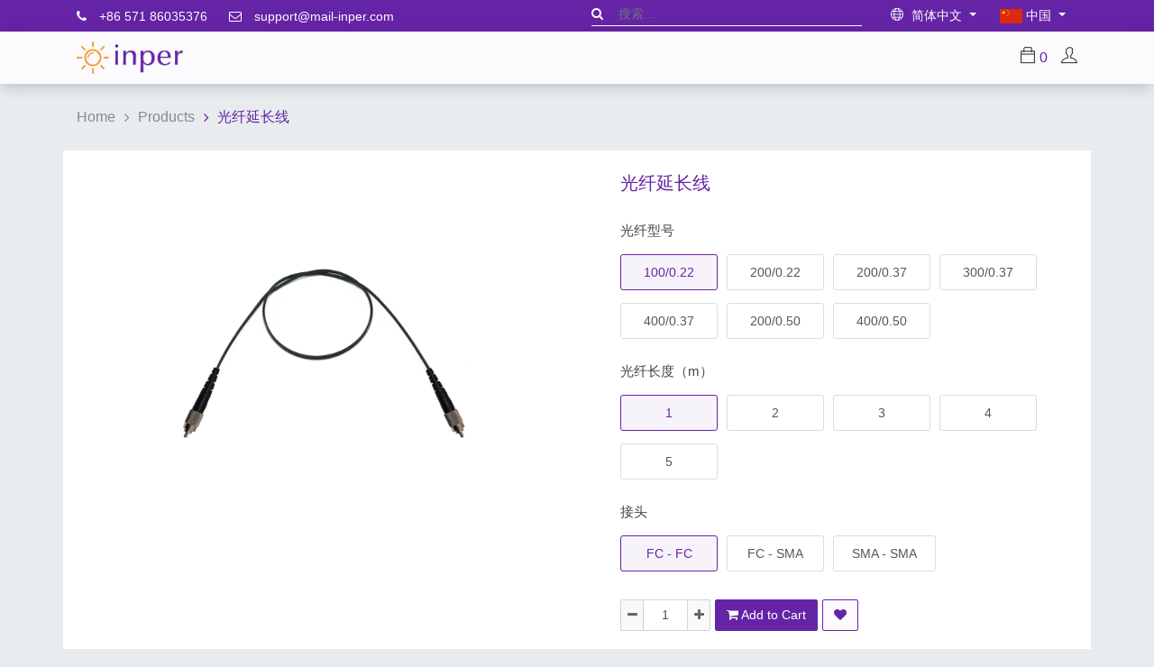

--- FILE ---
content_type: text/html; charset=utf-8
request_url: https://inper.com/shop/product/8
body_size: 13635
content:

  
  
  
  <!DOCTYPE html>
        
        
            
        
    <html lang="zh-CN" data-website-id="1" data-oe-company-name="Inper LLC">
            
        
            
            
            
            
                
            
        
        
    <head>
                <meta charset="utf-8"/>
                <meta http-equiv="X-UA-Compatible" content="IE=edge,chrome=1"/>
                <meta name="viewport" content="width=device-width, initial-scale=1, user-scalable=no"/>
        <meta name="generator" content="Odoo"/>
        
        
        
            
            
            
        
        
        
            
            
            
                
                    
                        <meta property="og:type" content="website"/>
                    
                
                    
                        <meta property="og:title" content="光纤延长线"/>
                    
                
                    
                        <meta property="og:site_name" content="Inper LLC"/>
                    
                
                    
                        <meta property="og:url" content="https://inper.com/shop/product/8"/>
                    
                
                    
                        <meta property="og:image" content="https://inper.com/web/image/product.template/8/image_1024?unique=e821782"/>
                    
                
                    
                        <meta property="og:description"/>
                    
                
            
            
            
                
                    <meta name="twitter:card" content="summary_large_image"/>
                
                    <meta name="twitter:title" content="光纤延长线"/>
                
                    <meta name="twitter:image" content="https://inper.com/web/image/product.template/8/image_1024?unique=e821782"/>
                
                    <meta name="twitter:description"/>
                
            
        

        
            
            
                <link rel="alternate" hreflang="zh-cn" href="https://inper.com/shop/product/8"/>
            
                <link rel="alternate" hreflang="zh-tw" href="https://inper.com/zh_TW/shop/product/8"/>
            
                <link rel="alternate" hreflang="en" href="https://inper.com/en/shop/product/fiber-optic-extention-cord-8"/>
            
                <link rel="alternate" hreflang="x-default" href="https://inper.com/shop/product/8"/>
            
        
        <link rel="canonical" href="https://inper.com/shop/product/8"/>

        <link rel="preconnect" href="https://fonts.gstatic.com/" crossorigin=""/>
    

                <title> 光纤延长线 | Inper </title>
                <link type="image/x-icon" rel="shortcut icon" href="/web/image/website/1/favicon?unique=e0e0d40"/>
    <link type="text/css" rel="stylesheet" href="/web/content/27953-0cfd3bd/1/web.assets_common.css"/>
    <link type="text/css" rel="stylesheet" href="/web/content/30185-21c3dce/1/web.assets_frontend.css"/>
        
    
  

                <script type="text/javascript">
                    var odoo = {
                        csrf_token: "13c3a657f7625383ef8878084e9f5ed847a47bd2o",
                        debug: "",
                    };
                </script>
    <script type="text/javascript">
                odoo.session_info = {"is_admin": false, "is_system": false, "is_website_user": true, "user_id": false, "is_frontend": true, "translationURL": "/website/translations", "cache_hashes": {"translations": "49adfdac38453fb3799594123dcfafd8b2599a9a"}};
            </script>
    <script defer="defer" type="text/javascript" src="/web/content/400-ed746a2/1/web.assets_common_minimal_js.js"></script>
    <script defer="defer" type="text/javascript" src="/web/content/401-3a5eadd/1/web.assets_frontend_minimal_js.js"></script>
    
        
    
    <script defer="defer" type="text/javascript" data-src="/web/content/24518-74131ee/1/web.assets_common_lazy.js"></script>
    <script defer="defer" type="text/javascript" data-src="/web/content/30186-a73c0e3/1/web.assets_frontend_lazy.js"></script>
        
    
  

                
            </head>
            <body class="">
                
        
    
            
        <div id="wrapwrap" class="   ">
      
            
        <header id="top" data-anchor="true" data-name="Header" class=" o_affix_enabled inp_header_disp">
        
            <div class="top-header">
                <div class="container">
                    <div class="row align-items-center">
                        <div class="col-lg-6 col-md-6 inp_left_side">
                            <div class="h-left">
                                <ul class="head-cinfo">
                                    <li>
                                        <a href="tel:+86 571 86035376">
                                            <i class="fa fa-phone"></i>
                                            <span>+86 571 86035376</span>
                                        </a>
                                    </li>
                                    <li>
                                        <a href="mailto:support@mail-inper.com">
                                            <i class="fa fa-envelope-o"></i>
                                            <span>support@mail-inper.com</span>
                                        </a>
                                    </li>
                                </ul>
                            </div>
                        </div>
                        <div class="col-lg-6 col-md-6 inp-top-right-side">
                            <div class="hm-search_op_2">
                                <div class="header-search_op_2">
                                    
    <form method="get" class="o_wsale_products_searchbar_form o_wait_lazy_js " action="/shop">
                <div role="search" class="input-group">
        <input type="text" name="search" class="search-query form-control oe_search_box" placeholder="搜索..." data-limit="5" data-display-description="true" data-display-price="True" data-display-image="true" value=""/>
        <div class="input-group-append">
            <button type="submit" class="btn oe_search_button" aria-label="搜索" title="搜索"><i class="fa fa-search"></i>
            
        </button>
        </div>
    </div>

                <input name="order" type="hidden" class="o_wsale_search_order_by" value=""/>
                
                                        
                                        
                                    
            </form>
        
                                </div>
                            </div>
                            <div class="h-right">
                                <div class="language-bar js_language_selector" id="lang">
                                    <button class="btn dropdown-toggle btn-default" data-caret="true" data-toggle="dropdown" type="button">
                                        <i class="ti ti-world"></i>
                                         简体中文
                                    </button>
                                    <ul class="dropdown-menu dropdown-menu-right js_language_selector" role="menu">
                                        
                                            <li><a class="dropdown-item js_change_lang" href="/en/shop/product/8" data-url_code="en">
                                                English
                                            </a></li>
                                        
                                            <li><a class="dropdown-item js_change_lang" href="/shop/product/8" data-url_code="zh_CN">
                                                 简体中文
                                            </a></li>
                                        
                                            <li><a class="dropdown-item js_change_lang" href="/zh_TW/shop/product/8" data-url_code="zh_TW">
                                                 正體字
                                            </a></li>
                                        
                                        
                                    </ul>
                                </div>


                                <div class="country-language">
                                    
    
            
                
                
                    <ul>
                    </ul>
                    
                    
                        
        
        
        
            
        
        
            <div class="dropdown-content">
                <div id="geoCountryList" style="display: none;">
                    <div class="row">
                        
                            <div class="dropdown-item">
                                <a class="js_change_lang wkselectedCountry" shref="/en/shop/product/8" data-lang="en_US" data-country="13">
                                    <img class="img img-responsive js_change_lang" shref="/en/shop/product/8" data-lang="en_US" src="/website/image/res.country/13/image/25x18" alt="澳大利亚" data-country="13"/>
                                    <span class="countryfont" shref="/en/shop/product/8" data-lang="en_US" data-country="13">澳大利亚</span>
                                </a>
                            </div>
                        
                            <div class="dropdown-item">
                                <a class="js_change_lang wkselectedCountry" shref="/en/shop/product/8" data-lang="en_US" data-country="38">
                                    <img class="img img-responsive js_change_lang" shref="/en/shop/product/8" data-lang="en_US" src="/website/image/res.country/38/image/25x18" alt="加拿大" data-country="38"/>
                                    <span class="countryfont" shref="/en/shop/product/8" data-lang="en_US" data-country="38">加拿大</span>
                                </a>
                            </div>
                        
                            <div class="dropdown-item">
                                <a class="js_change_lang wkselectedCountry" shref="/zh_CN/shop/product/8" data-lang="zh_CN" data-country="48">
                                    <img class="img img-responsive js_change_lang" shref="/zh_CN/shop/product/8" data-lang="zh_CN" src="/website/image/res.country/48/image/25x18" alt="中国" data-country="48"/>
                                    <span class="countryfont" shref="/zh_CN/shop/product/8" data-lang="zh_CN" data-country="48">中国</span>
                                </a>
                            </div>
                        
                            <div class="dropdown-item">
                                <a class="js_change_lang wkselectedCountry" shref="/en/shop/product/8" data-lang="en_US" data-country="70">
                                    <img class="img img-responsive js_change_lang" shref="/en/shop/product/8" data-lang="en_US" src="/website/image/res.country/70/image/25x18" alt="芬兰" data-country="70"/>
                                    <span class="countryfont" shref="/en/shop/product/8" data-lang="en_US" data-country="70">芬兰</span>
                                </a>
                            </div>
                        
                            <div class="dropdown-item">
                                <a class="js_change_lang wkselectedCountry" shref="/en/shop/product/8" data-lang="en_US" data-country="75">
                                    <img class="img img-responsive js_change_lang" shref="/en/shop/product/8" data-lang="en_US" src="/website/image/res.country/75/image/25x18" alt="法国" data-country="75"/>
                                    <span class="countryfont" shref="/en/shop/product/8" data-lang="en_US" data-country="75">法国</span>
                                </a>
                            </div>
                        
                            <div class="dropdown-item">
                                <a class="js_change_lang wkselectedCountry" shref="/en/shop/product/8" data-lang="en_US" data-country="57">
                                    <img class="img img-responsive js_change_lang" shref="/en/shop/product/8" data-lang="en_US" src="/website/image/res.country/57/image/25x18" alt="德国" data-country="57"/>
                                    <span class="countryfont" shref="/en/shop/product/8" data-lang="en_US" data-country="57">德国</span>
                                </a>
                            </div>
                        
                            <div class="dropdown-item">
                                <a class="js_change_lang wkselectedCountry" shref="/en/shop/product/8" data-lang="en_US" data-country="94">
                                    <img class="img img-responsive js_change_lang" shref="/en/shop/product/8" data-lang="en_US" src="/website/image/res.country/94/image/25x18" alt="中国香港" data-country="94"/>
                                    <span class="countryfont" shref="/en/shop/product/8" data-lang="en_US" data-country="94">中国香港</span>
                                </a>
                            </div>
                        
                            <div class="dropdown-item">
                                <a class="js_change_lang wkselectedCountry" shref="/en/shop/product/8" data-lang="en_US" data-country="104">
                                    <img class="img img-responsive js_change_lang" shref="/en/shop/product/8" data-lang="en_US" src="/website/image/res.country/104/image/25x18" alt="印度" data-country="104"/>
                                    <span class="countryfont" shref="/en/shop/product/8" data-lang="en_US" data-country="104">印度</span>
                                </a>
                            </div>
                        
                            <div class="dropdown-item">
                                <a class="js_change_lang wkselectedCountry" shref="/en/shop/product/8" data-lang="en_US" data-country="101">
                                    <img class="img img-responsive js_change_lang" shref="/en/shop/product/8" data-lang="en_US" src="/website/image/res.country/101/image/25x18" alt="爱尔兰" data-country="101"/>
                                    <span class="countryfont" shref="/en/shop/product/8" data-lang="en_US" data-country="101">爱尔兰</span>
                                </a>
                            </div>
                        
                            <div class="dropdown-item">
                                <a class="js_change_lang wkselectedCountry" shref="/en/shop/product/8" data-lang="en_US" data-country="109">
                                    <img class="img img-responsive js_change_lang" shref="/en/shop/product/8" data-lang="en_US" src="/website/image/res.country/109/image/25x18" alt="意大利" data-country="109"/>
                                    <span class="countryfont" shref="/en/shop/product/8" data-lang="en_US" data-country="109">意大利</span>
                                </a>
                            </div>
                        
                            <div class="dropdown-item">
                                <a class="js_change_lang wkselectedCountry" shref="/en/shop/product/8" data-lang="en_US" data-country="113">
                                    <img class="img img-responsive js_change_lang" shref="/en/shop/product/8" data-lang="en_US" src="/website/image/res.country/113/image/25x18" alt="日本" data-country="113"/>
                                    <span class="countryfont" shref="/en/shop/product/8" data-lang="en_US" data-country="113">日本</span>
                                </a>
                            </div>
                        
                            <div class="dropdown-item">
                                <a class="js_change_lang wkselectedCountry" shref="/en/shop/product/8" data-lang="en_US" data-country="165">
                                    <img class="img img-responsive js_change_lang" shref="/en/shop/product/8" data-lang="en_US" src="/website/image/res.country/165/image/25x18" alt="荷兰" data-country="165"/>
                                    <span class="countryfont" shref="/en/shop/product/8" data-lang="en_US" data-country="165">荷兰</span>
                                </a>
                            </div>
                        
                            <div class="dropdown-item">
                                <a class="js_change_lang wkselectedCountry" shref="/en/shop/product/8" data-lang="en_US" data-country="190">
                                    <img class="img img-responsive js_change_lang" shref="/en/shop/product/8" data-lang="en_US" src="/website/image/res.country/190/image/25x18" alt="俄罗斯联邦" data-country="190"/>
                                    <span class="countryfont" shref="/en/shop/product/8" data-lang="en_US" data-country="190">俄罗斯联邦</span>
                                </a>
                            </div>
                        
                            <div class="dropdown-item">
                                <a class="js_change_lang wkselectedCountry" shref="/en/shop/product/8" data-lang="en_US" data-country="197">
                                    <img class="img img-responsive js_change_lang" shref="/en/shop/product/8" data-lang="en_US" src="/website/image/res.country/197/image/25x18" alt="新加坡" data-country="197"/>
                                    <span class="countryfont" shref="/en/shop/product/8" data-lang="en_US" data-country="197">新加坡</span>
                                </a>
                            </div>
                        
                            <div class="dropdown-item">
                                <a class="js_change_lang wkselectedCountry" shref="/en/shop/product/8" data-lang="en_US" data-country="121">
                                    <img class="img img-responsive js_change_lang" shref="/en/shop/product/8" data-lang="en_US" src="/website/image/res.country/121/image/25x18" alt="韩国" data-country="121"/>
                                    <span class="countryfont" shref="/en/shop/product/8" data-lang="en_US" data-country="121">韩国</span>
                                </a>
                            </div>
                        
                            <div class="dropdown-item">
                                <a class="js_change_lang wkselectedCountry" shref="/en/shop/product/8" data-lang="en_US" data-country="196">
                                    <img class="img img-responsive js_change_lang" shref="/en/shop/product/8" data-lang="en_US" src="/website/image/res.country/196/image/25x18" alt="瑞典" data-country="196"/>
                                    <span class="countryfont" shref="/en/shop/product/8" data-lang="en_US" data-country="196">瑞典</span>
                                </a>
                            </div>
                        
                            <div class="dropdown-item">
                                <a class="js_change_lang wkselectedCountry" shref="/en/shop/product/8" data-lang="en_US" data-country="43">
                                    <img class="img img-responsive js_change_lang" shref="/en/shop/product/8" data-lang="en_US" src="/website/image/res.country/43/image/25x18" alt="瑞士" data-country="43"/>
                                    <span class="countryfont" shref="/en/shop/product/8" data-lang="en_US" data-country="43">瑞士</span>
                                </a>
                            </div>
                        
                            <div class="dropdown-item">
                                <a class="js_change_lang wkselectedCountry" shref="/en/shop/product/8" data-lang="en_US" data-country="227">
                                    <img class="img img-responsive js_change_lang" shref="/en/shop/product/8" data-lang="en_US" src="/website/image/res.country/227/image/25x18" alt="中国台湾" data-country="227"/>
                                    <span class="countryfont" shref="/en/shop/product/8" data-lang="en_US" data-country="227">中国台湾</span>
                                </a>
                            </div>
                        
                            <div class="dropdown-item">
                                <a class="js_change_lang wkselectedCountry" shref="/en/shop/product/8" data-lang="en_US" data-country="233">
                                    <img class="img img-responsive js_change_lang" shref="/en/shop/product/8" data-lang="en_US" src="/website/image/res.country/233/image/25x18" alt="美国" data-country="233"/>
                                    <span class="countryfont" shref="/en/shop/product/8" data-lang="en_US" data-country="233">美国</span>
                                </a>
                            </div>
                        
                    </div>
                </div>
                <a class="btn dropdown-toggle" href="#">
                    
                        <img id="wkdefaultImage" class="img img-responsive" src="/website/image/res.country/48/image/25x18"/>
                        <span>中国</span>
                        <span class="caret"></span>
                    
                </a>
            </div>
        
    
                    
                
            

                                </div>




                            </div>
                        </div>
                    </div>
                </div>
            </div>
        <nav class="navbar navbar-expand-md navbar-light bg-light">
                <div class="container">
                    <a class="navbar-brand logo" href="/">
                <span role="img" aria-label="Logo of Inper LLC" title="Inper LLC"><img src="/web/image/website/1/header_logo/Inper?unique=e0e0d40" class="img img-fluid" alt="Inper"/></span>
            </a>
        <button type="button" class="navbar-toggler" data-toggle="collapse" data-target="#top_menu_collapse">
                        <span class="navbar-toggler-icon"></span>
                    </button>
                    <div class="collapse navbar-collapse" id="top_menu_collapse">
                        <ul class="nav navbar-nav ml-auto text-right o_menu_loading" id="top_menu">
                            
        
            
    
    
            
            
            
            
            
            
            <li class="li-mega-menu menu_style_3 nav-item">
                <a class="dropdown-toggle nav-link" data-toggle="dropdown" href="" target="">
                    <span>光遗传</span>
                </a>
                <ul class="dropdown-menu mega-dropdown-menu row">
                    <div class="row">
                        
                            <div class="" style="">
                                
                            </div>
                            <div class="col-md-12 letter-spacing">
                                
                                    <li class="col-md-3 col-sm-6 inline-block">
                                        <ul class="pro_thumb_bg">
                                            <li class="prod_img">
                                                <a href="/shop/product/7">
                                                   <img alt="智能有线光遗传系统" src="/web/image/product.template/7/image_1920/160x160?unique=9d1deae"/>
                                                </a>
                                            </li>
                                           
                                            <li class="categories">
                                                <a href="/shop/product/7">
                                                    <span class="inp-pro-menu-name">智能有线光遗传系统</span>
                                                </a>
                                            </li>     
                                        </ul>
                                    </li>
                                
                                    <li class="col-md-3 col-sm-6 inline-block">
                                        <ul class="pro_thumb_bg">
                                            <li class="prod_img">
                                                <a href="/shop/product/61">
                                                   <img alt="超微型无线光遗传系统" src="/web/image/product.template/61/image_1920/160x160?unique=15abfc1"/>
                                                </a>
                                            </li>
                                           
                                            <li class="categories">
                                                <a href="/shop/product/61">
                                                    <span class="inp-pro-menu-name">超微型无线光遗传系统</span>
                                                </a>
                                            </li>     
                                        </ul>
                                    </li>
                                
                            </div>
                        
                    </div>
                    
                </ul>
            </li>
        
    

        
            
    
    
            
            
            
            
            
            
            <li class="li-mega-menu menu_style_3 nav-item">
                <a class="dropdown-toggle nav-link" data-toggle="dropdown" href="" target="">
                    <span>光纤记录</span>
                </a>
                <ul class="dropdown-menu mega-dropdown-menu row">
                    <div class="row">
                        
                            <div class="" style="">
                                
                            </div>
                            <div class="col-md-12 letter-spacing">
                                
                                    <li class="col-md-3 col-sm-6 inline-block">
                                        <ul class="pro_thumb_bg">
                                            <li class="prod_img">
                                                <a href="/shop/product/15">
                                                   <img alt="多通道光纤记录系统" src="/web/image/product.template/15/image_1920/160x160?unique=9a1f5d2"/>
                                                </a>
                                            </li>
                                           
                                            <li class="categories">
                                                <a href="/shop/product/15">
                                                    <span class="inp-pro-menu-name">多通道光纤记录系统</span>
                                                </a>
                                            </li>     
                                        </ul>
                                    </li>
                                
                            </div>
                        
                    </div>
                    
                </ul>
            </li>
        
    

        
            
    
    
            
            
            
            
            
            
            <li class="li-mega-menu menu_style_3 nav-item">
                <a class="dropdown-toggle nav-link" data-toggle="dropdown" href="/" target="">
                    <span>配件及耗材</span>
                </a>
                <ul class="dropdown-menu mega-dropdown-menu row">
                    <div class="row">
                        
                            <div class="" style="">
                                
                            </div>
                            <div class="col-md-12 letter-spacing">
                                
                                    <li class="col-md-3 col-sm-6 inline-block">
                                        <ul class="pro_thumb_bg">
                                            <li class="prod_img">
                                                <a href="/shop/product/stereotaxic-micro-implant-holder-207">
                                                   <img alt="Stereotaxic Micro Implant Holder" src="/web/image/product.template/207/image_1920/160x160?unique=3011b2b"/>
                                                </a>
                                            </li>
                                           
                                            <li class="categories">
                                                <a href="/shop/product/stereotaxic-micro-implant-holder-207">
                                                    <span class="inp-pro-menu-name">Stereotaxic Micro Implant Holder</span>
                                                </a>
                                            </li>     
                                        </ul>
                                    </li>
                                
                                    <li class="col-md-3 col-sm-6 inline-block">
                                        <ul class="pro_thumb_bg">
                                            <li class="prod_img">
                                                <a href="/shop/product/8">
                                                   <img alt="光纤延长线" src="/web/image/product.template/8/image_1920/160x160?unique=e821782"/>
                                                </a>
                                            </li>
                                           
                                            <li class="categories">
                                                <a href="/shop/product/8">
                                                    <span class="inp-pro-menu-name">光纤延长线</span>
                                                </a>
                                            </li>     
                                        </ul>
                                    </li>
                                
                                    <li class="col-md-3 col-sm-6 inline-block">
                                        <ul class="pro_thumb_bg">
                                            <li class="prod_img">
                                                <a href="/shop/product/1x1-16">
                                                   <img alt="光纤滑环（1x1）" src="/web/image/product.template/16/image_1920/160x160?unique=13b9ed2"/>
                                                </a>
                                            </li>
                                           
                                            <li class="categories">
                                                <a href="/shop/product/1x1-16">
                                                    <span class="inp-pro-menu-name">光纤滑环（1x1）</span>
                                                </a>
                                            </li>     
                                        </ul>
                                    </li>
                                
                                    <li class="col-md-3 col-sm-6 inline-block">
                                        <ul class="pro_thumb_bg">
                                            <li class="prod_img">
                                                <a href="/shop/product/19">
                                                   <img alt="光纤连接件" src="/web/image/product.template/19/image_1920/160x160?unique=3e3ff19"/>
                                                </a>
                                            </li>
                                           
                                            <li class="categories">
                                                <a href="/shop/product/19">
                                                    <span class="inp-pro-menu-name">光纤连接件</span>
                                                </a>
                                            </li>     
                                        </ul>
                                    </li>
                                
                                    <li class="col-md-3 col-sm-6 inline-block">
                                        <ul class="pro_thumb_bg">
                                            <li class="prod_img">
                                                <a href="/shop/product/9">
                                                   <img alt="单通道光纤" src="/web/image/product.template/9/image_1920/160x160?unique=4ba3a3b"/>
                                                </a>
                                            </li>
                                           
                                            <li class="categories">
                                                <a href="/shop/product/9">
                                                    <span class="inp-pro-menu-name">单通道光纤</span>
                                                </a>
                                            </li>     
                                        </ul>
                                    </li>
                                
                                    <li class="col-md-3 col-sm-6 inline-block">
                                        <ul class="pro_thumb_bg">
                                            <li class="prod_img">
                                                <a href="/shop/product/1x2-10">
                                                   <img alt="合束光纤（1x2）" src="/web/image/product.template/10/image_1920/160x160?unique=26cdf01"/>
                                                </a>
                                            </li>
                                           
                                            <li class="categories">
                                                <a href="/shop/product/1x2-10">
                                                    <span class="inp-pro-menu-name">合束光纤（1x2）</span>
                                                </a>
                                            </li>     
                                        </ul>
                                    </li>
                                
                                    <li class="col-md-3 col-sm-6 inline-block">
                                        <ul class="pro_thumb_bg">
                                            <li class="prod_img">
                                                <a href="/shop/product/20">
                                                   <img alt="夹持器" src="/web/image/product.template/20/image_1920/160x160?unique=82b773b"/>
                                                </a>
                                            </li>
                                           
                                            <li class="categories">
                                                <a href="/shop/product/20">
                                                    <span class="inp-pro-menu-name">夹持器</span>
                                                </a>
                                            </li>     
                                        </ul>
                                    </li>
                                
                                    <li class="col-md-3 col-sm-6 inline-block">
                                        <ul class="pro_thumb_bg">
                                            <li class="prod_img">
                                                <a href="/shop/product/1">
                                                   <img alt="插芯针（白色）" src="/web/image/product.template/1/image_1920/160x160?unique=f665bca"/>
                                                </a>
                                            </li>
                                           
                                            <li class="categories">
                                                <a href="/shop/product/1">
                                                    <span class="inp-pro-menu-name">插芯针（白色）</span>
                                                </a>
                                            </li>     
                                        </ul>
                                    </li>
                                
                                    <li class="col-md-3 col-sm-6 inline-block">
                                        <ul class="pro_thumb_bg">
                                            <li class="prod_img">
                                                <a href="/shop/product/14">
                                                   <img alt="插芯针（金属）" src="/web/image/product.template/14/image_1920/160x160?unique=fb93c99"/>
                                                </a>
                                            </li>
                                           
                                            <li class="categories">
                                                <a href="/shop/product/14">
                                                    <span class="inp-pro-menu-name">插芯针（金属）</span>
                                                </a>
                                            </li>     
                                        </ul>
                                    </li>
                                
                                    <li class="col-md-3 col-sm-6 inline-block">
                                        <ul class="pro_thumb_bg">
                                            <li class="prod_img">
                                                <a href="/shop/product/13">
                                                   <img alt="插芯针（黑色）" src="/web/image/product.template/13/image_1920/160x160?unique=989565d"/>
                                                </a>
                                            </li>
                                           
                                            <li class="categories">
                                                <a href="/shop/product/13">
                                                    <span class="inp-pro-menu-name">插芯针（黑色）</span>
                                                </a>
                                            </li>     
                                        </ul>
                                    </li>
                                
                            </div>
                        
                    </div>
                    
                </ul>
            </li>
        
    

        
            
    
    <li class="nav-item">
        <a role="menuitem" href="/aboutus" class="nav-link ">
            <span>关于Inper</span>
        </a>
    </li>
            
            
            
            
            
            
            
        
    

        
            
    
    <li class="nav-item">
        <a role="menuitem" href="/contactus" class="nav-link ">
            <span>联系我们</span>
        </a>
    </li>
            
            
            
            
            
            
            
        
    

        
    
            
            <li class="nav-item divider d-none"></li> <li style="display:none" class="nav-item o_wsale_my_cart d-none">
                <a href="/shop/cart" class="nav-link">
                    <i class="fa fa-shopping-cart"></i>
                    我的购物车 <sup class="my_cart_quantity badge badge-primary" data-order-id=""></sup>
                </a>
            </li>
            
                
                <li class="nav-item o_wsale_my_wish" id="default_wish_list" style="display:none;">
                    <a href="/shop/wishlist" class="nav-link">
                        <i class="fa fa-heart"></i>
                        Wishlist <sup class="my_wish_quantity o_animate_blink badge badge-primary">0</sup>
                    </a>
                </li>
            
        
            
        
        <li class="nav-item" id="default_sign_in">
                <a class="nav-link" href="/web/login">
                    <b>Sign in</b>
                </a>
            </li>
        </ul>
                    </div>
            <div class="menu_right">
                <div class="h-cart">
                    <ul>
                        
                            
                            <li id="my_wish" class="nav-item o_wsale_my_wish" style="display:none;">
                                <a class="top-link-checkout" href="/shop/wishlist" title="Wishlist">
                                    <i class="fa fa-heart-o"></i>
                                    <span class="my_wish_quantity o_animate_blink theme_inper_wish_quantity label label-primary">0</span>
                                </a>
                            </li>
                        
                        <li>
                            <a class="top-link-checkout" href="/shop/cart" id="my_cart" title="Cart">
                                <i class="ti ti-bag"></i>
                                
                                <span class="theme_inper_cart_quantity my_cart_quantity">0</span>
                            </a>
                            <ul class="h-cart-inner">
                                <li>
                                    <div class="mini-cart-content dropdown-content left-hand block block-cart skip-content skip-content--style" id="header-cart">
                                    </div>
                                </li>
                            </ul>
                        </li>
                        <li class="header_account">
                            <a class="top-link-wishlist" href="javascript:void(0);" id="user_account" title="My Profile">
                                <i class="ti ti-user" id="user_account_icon"></i>
                            </a>
                            <div class="toggle-config o_hidden">
                                <div class="personal-info">
                                    <ul>
                                        
                                        
                                            <li id="sign_in_display">
                                                <a href="/web/login">Login</a>
                                            </li>
                                            
                                                <li>
                                                    <a href="/web/signup">Register</a>
                                                </li>
                                            
                                        
                                    </ul>
                                </div>
                            </div>
                        </li>
                    </ul>
                </div>
            </div>
        
                </div>
            </nav>
        </header>
      
            
                
                
                
                    <main>
                        
    
    <div itemscope="itemscope" itemtype="http://schema.org/Product" id="wrap" class="js_sale ecom-zoomable zoomodoo-next ecom-zoomable zoomodoo-next" data-ecom-zoom-auto="1">
      
    <section class="page-title">
      <div class="container">
        <div>
          <ul class="breadcrumb">
            <li>
              <a href="/">Home</a>
            </li>
            <li>
              <a href="/shop">Products</a>
            </li>
            
            <li class="active">
              <a class="prod_link">光纤延长线</a>
            </li>
          </ul>
        </div>
      </div>
    </section>
  <section id="product_detail" class="container py-2 oe_website_sale " data-view-track="1">
        <div class="row">
          <div class="col-md-6 inp_product_side">
                
                    
        
        <div id="o-carousel-product" class="carousel slide" data-ride="carousel" data-interval="0">
            <div class="carousel-outer position-relative">
                <div class="carousel-inner h-100">
                    
                        <div class="carousel-item h-100 active">
                            <div class="d-flex align-items-center justify-content-center h-100"><img src="/web/image/product.product/260/image_1024/%E5%85%89%E7%BA%A4%E5%BB%B6%E9%95%BF%E7%BA%BF%20%28100-0.22%2C%201%2C%20FC%20-%20FC%29?unique=0d2957f" itemprop="image" class="img img-fluid product_detail_img mh-100" alt="光纤延长线"/></div>
                        </div>
                    
                </div>
                
            </div>
            <div class="d-none d-md-block text-center">
                
            </div>
        </div>
    
                
                
                
            </div>
        <div class="col-md-6" id="product_details">
            <div class="inp-main-name-rating">
      <h1 class="inp-prod-name" itemprop="name">光纤延长线</h1>
      </div>
    
    <div class="inp-main-description-div">
      
    </div>
  <span itemprop="url" style="display:none;">/shop/product/8</span>
            <form action="/shop/cart/update" method="POST">
              <input type="hidden" name="csrf_token" value="76ace12bffdb0510998e6131ed6d6084a9deee7co1768662947"/>
              <div class="js_product js_main_product">
                
                  <input type="hidden" class="product_id" name="product_id" value="260"/>
                  <input type="hidden" class="product_template_id" name="product_template_id" value="8"/>
                  
        
        <ul class="list-unstyled js_add_cart_variants flex-column" data-attribute_exclusions="{&quot;exclusions&quot;: {&quot;45&quot;: [], &quot;46&quot;: [], &quot;494&quot;: [], &quot;495&quot;: [], &quot;496&quot;: [], &quot;218&quot;: [], &quot;219&quot;: [], &quot;220&quot;: [], &quot;221&quot;: [], &quot;222&quot;: [], &quot;52&quot;: [], &quot;53&quot;: [], &quot;54&quot;: [], &quot;55&quot;: [], &quot;310&quot;: [], &quot;223&quot;: [], &quot;42&quot;: [], &quot;43&quot;: [], &quot;44&quot;: []}, &quot;parent_exclusions&quot;: {}, &quot;parent_combination&quot;: [], &quot;parent_product_name&quot;: null, &quot;mapped_attribute_names&quot;: {&quot;45&quot;: &quot;\u5149\u7ea4\u578b\u53f7: 100/0.22&quot;, &quot;46&quot;: &quot;\u5149\u7ea4\u578b\u53f7: 200/0.22&quot;, &quot;494&quot;: &quot;\u5149\u7ea4\u578b\u53f7: 200/0.37&quot;, &quot;495&quot;: &quot;\u5149\u7ea4\u578b\u53f7: 300/0.37&quot;, &quot;496&quot;: &quot;\u5149\u7ea4\u578b\u53f7: 400/0.37&quot;, &quot;218&quot;: &quot;\u5149\u7ea4\u578b\u53f7: 200/0.39&quot;, &quot;219&quot;: &quot;\u5149\u7ea4\u578b\u53f7: 200/0.50&quot;, &quot;220&quot;: &quot;\u5149\u7ea4\u578b\u53f7: 300/0.39&quot;, &quot;221&quot;: &quot;\u5149\u7ea4\u578b\u53f7: 400/0.39&quot;, &quot;222&quot;: &quot;\u5149\u7ea4\u578b\u53f7: 400/0.50&quot;, &quot;52&quot;: &quot;\u5149\u7ea4\u957f\u5ea6\uff08m\uff09: 1&quot;, &quot;53&quot;: &quot;\u5149\u7ea4\u957f\u5ea6\uff08m\uff09: 2&quot;, &quot;54&quot;: &quot;\u5149\u7ea4\u957f\u5ea6\uff08m\uff09: 3&quot;, &quot;55&quot;: &quot;\u5149\u7ea4\u957f\u5ea6\uff08m\uff09: 4&quot;, &quot;310&quot;: &quot;\u5149\u7ea4\u957f\u5ea6\uff08m\uff09: 5&quot;, &quot;223&quot;: &quot;\u5149\u7ea4\u957f\u5ea6\uff08m\uff09: \u5176\u5b83\u957f\u5ea6&quot;, &quot;42&quot;: &quot;\u63a5\u5934: FC - FC&quot;, &quot;43&quot;: &quot;\u63a5\u5934: FC - SMA&quot;, &quot;44&quot;: &quot;\u63a5\u5934: SMA - SMA&quot;}}">
            
                <li data-attribute_id="3" data-attribute_name="光纤型号" class="variant_attribute ">

                    
                    <strong class="attribute_name">光纤型号</strong>

                    

                    
                        <ul data-attribute_id="3" class="list-unstyled ">
                            
                                <li class="form-group js_attribute_value" style="margin: 0;">
                                    <label class="col-form-label">
                                        <div>
                                            <input type="radio" class="js_variant_change radio_input always" checked="True" name="ptal-13" value="45" data-value_id="45" data-value_name="100/0.22" data-attribute_name="光纤型号"/>
                                            <div class="radio_input_value">
                                                <span>100/0.22</span>
                                                
                                            </div>
                                        </div>
                                    </label>
                                </li>
                            
                                <li class="form-group js_attribute_value" style="margin: 0;">
                                    <label class="col-form-label">
                                        <div>
                                            <input type="radio" class="js_variant_change radio_input always" name="ptal-13" value="46" data-value_id="46" data-value_name="200/0.22" data-attribute_name="光纤型号"/>
                                            <div class="radio_input_value">
                                                <span>200/0.22</span>
                                                
                                            </div>
                                        </div>
                                    </label>
                                </li>
                            
                                <li class="form-group js_attribute_value" style="margin: 0;">
                                    <label class="col-form-label">
                                        <div>
                                            <input type="radio" class="js_variant_change radio_input always" name="ptal-13" value="494" data-value_id="494" data-value_name="200/0.37" data-attribute_name="光纤型号"/>
                                            <div class="radio_input_value">
                                                <span>200/0.37</span>
                                                
                                            </div>
                                        </div>
                                    </label>
                                </li>
                            
                                <li class="form-group js_attribute_value" style="margin: 0;">
                                    <label class="col-form-label">
                                        <div>
                                            <input type="radio" class="js_variant_change radio_input always" name="ptal-13" value="495" data-value_id="495" data-value_name="300/0.37" data-attribute_name="光纤型号"/>
                                            <div class="radio_input_value">
                                                <span>300/0.37</span>
                                                <span class="badge badge-pill badge-secondary">
                                                    +
                                                    <span data-oe-type="monetary" data-oe-expression="abs(ptav.price_extra)" class="variant_price_extra" style="white-space: nowrap;"><span class="oe_currency_value">4.20</span> €</span>
                                                </span>
                                            </div>
                                        </div>
                                    </label>
                                </li>
                            
                                <li class="form-group js_attribute_value" style="margin: 0;">
                                    <label class="col-form-label">
                                        <div>
                                            <input type="radio" class="js_variant_change radio_input always" name="ptal-13" value="496" data-value_id="496" data-value_name="400/0.37" data-attribute_name="光纤型号"/>
                                            <div class="radio_input_value">
                                                <span>400/0.37</span>
                                                <span class="badge badge-pill badge-secondary">
                                                    +
                                                    <span data-oe-type="monetary" data-oe-expression="abs(ptav.price_extra)" class="variant_price_extra" style="white-space: nowrap;"><span class="oe_currency_value">4.20</span> €</span>
                                                </span>
                                            </div>
                                        </div>
                                    </label>
                                </li>
                            
                                <li class="form-group js_attribute_value" style="margin: 0;">
                                    <label class="col-form-label">
                                        <div>
                                            <input type="radio" class="js_variant_change radio_input always" name="ptal-13" value="219" data-value_id="219" data-value_name="200/0.50" data-attribute_name="光纤型号"/>
                                            <div class="radio_input_value">
                                                <span>200/0.50</span>
                                                
                                            </div>
                                        </div>
                                    </label>
                                </li>
                            
                                <li class="form-group js_attribute_value" style="margin: 0;">
                                    <label class="col-form-label">
                                        <div>
                                            <input type="radio" class="js_variant_change radio_input always" name="ptal-13" value="222" data-value_id="222" data-value_name="400/0.50" data-attribute_name="光纤型号"/>
                                            <div class="radio_input_value">
                                                <span>400/0.50</span>
                                                <span class="badge badge-pill badge-secondary">
                                                    +
                                                    <span data-oe-type="monetary" data-oe-expression="abs(ptav.price_extra)" class="variant_price_extra" style="white-space: nowrap;"><span class="oe_currency_value">4.20</span> €</span>
                                                </span>
                                            </div>
                                        </div>
                                    </label>
                                </li>
                            
                        </ul>
                    

                    
                </li>
            
                <li data-attribute_id="4" data-attribute_name="光纤长度（m）" class="variant_attribute ">

                    
                    <strong class="attribute_name">光纤长度（m）</strong>

                    

                    
                        <ul data-attribute_id="4" class="list-unstyled ">
                            
                                <li class="form-group js_attribute_value" style="margin: 0;">
                                    <label class="col-form-label">
                                        <div>
                                            <input type="radio" class="js_variant_change radio_input always" checked="True" name="ptal-14" value="52" data-value_id="52" data-value_name="1" data-attribute_name="光纤长度（m）"/>
                                            <div class="radio_input_value">
                                                <span>1</span>
                                                
                                            </div>
                                        </div>
                                    </label>
                                </li>
                            
                                <li class="form-group js_attribute_value" style="margin: 0;">
                                    <label class="col-form-label">
                                        <div>
                                            <input type="radio" class="js_variant_change radio_input always" name="ptal-14" value="53" data-value_id="53" data-value_name="2" data-attribute_name="光纤长度（m）"/>
                                            <div class="radio_input_value">
                                                <span>2</span>
                                                <span class="badge badge-pill badge-secondary">
                                                    +
                                                    <span data-oe-type="monetary" data-oe-expression="abs(ptav.price_extra)" class="variant_price_extra" style="white-space: nowrap;"><span class="oe_currency_value">8.40</span> €</span>
                                                </span>
                                            </div>
                                        </div>
                                    </label>
                                </li>
                            
                                <li class="form-group js_attribute_value" style="margin: 0;">
                                    <label class="col-form-label">
                                        <div>
                                            <input type="radio" class="js_variant_change radio_input always" name="ptal-14" value="54" data-value_id="54" data-value_name="3" data-attribute_name="光纤长度（m）"/>
                                            <div class="radio_input_value">
                                                <span>3</span>
                                                <span class="badge badge-pill badge-secondary">
                                                    +
                                                    <span data-oe-type="monetary" data-oe-expression="abs(ptav.price_extra)" class="variant_price_extra" style="white-space: nowrap;"><span class="oe_currency_value">16.80</span> €</span>
                                                </span>
                                            </div>
                                        </div>
                                    </label>
                                </li>
                            
                                <li class="form-group js_attribute_value" style="margin: 0;">
                                    <label class="col-form-label">
                                        <div>
                                            <input type="radio" class="js_variant_change radio_input always" name="ptal-14" value="55" data-value_id="55" data-value_name="4" data-attribute_name="光纤长度（m）"/>
                                            <div class="radio_input_value">
                                                <span>4</span>
                                                <span class="badge badge-pill badge-secondary">
                                                    +
                                                    <span data-oe-type="monetary" data-oe-expression="abs(ptav.price_extra)" class="variant_price_extra" style="white-space: nowrap;"><span class="oe_currency_value">25.20</span> €</span>
                                                </span>
                                            </div>
                                        </div>
                                    </label>
                                </li>
                            
                                <li class="form-group js_attribute_value" style="margin: 0;">
                                    <label class="col-form-label">
                                        <div>
                                            <input type="radio" class="js_variant_change radio_input always" name="ptal-14" value="310" data-value_id="310" data-value_name="5" data-attribute_name="光纤长度（m）"/>
                                            <div class="radio_input_value">
                                                <span>5</span>
                                                <span class="badge badge-pill badge-secondary">
                                                    +
                                                    <span data-oe-type="monetary" data-oe-expression="abs(ptav.price_extra)" class="variant_price_extra" style="white-space: nowrap;"><span class="oe_currency_value">33.60</span> €</span>
                                                </span>
                                            </div>
                                        </div>
                                    </label>
                                </li>
                            
                        </ul>
                    

                    
                </li>
            
                <li data-attribute_id="5" data-attribute_name="接头" class="variant_attribute ">

                    
                    <strong class="attribute_name">接头</strong>

                    

                    
                        <ul data-attribute_id="5" class="list-unstyled ">
                            
                                <li class="form-group js_attribute_value" style="margin: 0;">
                                    <label class="col-form-label">
                                        <div>
                                            <input type="radio" class="js_variant_change radio_input always" checked="True" name="ptal-12" value="42" data-value_id="42" data-value_name="FC - FC" data-attribute_name="接头"/>
                                            <div class="radio_input_value">
                                                <span>FC - FC</span>
                                                
                                            </div>
                                        </div>
                                    </label>
                                </li>
                            
                                <li class="form-group js_attribute_value" style="margin: 0;">
                                    <label class="col-form-label">
                                        <div>
                                            <input type="radio" class="js_variant_change radio_input always" name="ptal-12" value="43" data-value_id="43" data-value_name="FC - SMA" data-attribute_name="接头"/>
                                            <div class="radio_input_value">
                                                <span>FC - SMA</span>
                                                
                                            </div>
                                        </div>
                                    </label>
                                </li>
                            
                                <li class="form-group js_attribute_value" style="margin: 0;">
                                    <label class="col-form-label">
                                        <div>
                                            <input type="radio" class="js_variant_change radio_input always" name="ptal-12" value="44" data-value_id="44" data-value_name="SMA - SMA" data-attribute_name="接头"/>
                                            <div class="radio_input_value">
                                                <span>SMA - SMA</span>
                                                
                                            </div>
                                        </div>
                                    </label>
                                </li>
                            
                        </ul>
                    

                    
                </li>
            
        </ul>
    
                
                <div class="inp-main-price-description">
      <div class="inp-price-option">
        
      <div itemprop="offers" itemscope="itemscope" itemtype="http://schema.org/Offer" class="product_price mt16">
          <h4 class="oe_price_h4 css_editable_mode_hidden">
              <span data-oe-type="monetary" data-oe-expression="combination_info['list_price']" style="text-decoration: line-through; white-space: nowrap;" class="text-danger oe_default_price d-none"><span class="oe_currency_value">50.40</span> €</span>
              <b data-oe-type="monetary" data-oe-expression="combination_info['price']" class="oe_price" style="white-space: nowrap;"><span class="oe_currency_value">50.40</span> €</b>
              <span itemprop="price" style="display:none;">50.4</span>
              <span itemprop="priceCurrency" style="display:none;">EUR</span>
          </h4>
          <h4 class="css_non_editable_mode_hidden decimal_precision" data-precision="2">
            <span>¥ <span class="oe_currency_value">360.00</span></span>
          </h4>
      </div>
    
        <p class="css_not_available_msg alert alert-warning">This combination does not exist.</p>
        <div class="quality-cart-wishlist-group">
          
            <div class="css_quantity input-group" contenteditable="false">
                <div class="input-group-prepend">
                    <a class="btn btn-secondary js_add_cart_json" aria-label="Remove one" title="Remove one" href="#">
                        <i class="fa fa-minus"></i>
                    </a>
                </div>
                <input type="text" class="form-control quantity" data-min="1" name="add_qty" value="1"/>
                <div class="input-group-append">
                    <a class="btn btn-secondary float_left js_add_cart_json" aria-label="Add one" title="Add one" href="#">
                        <i class="fa fa-plus"></i>
                    </a>
                </div>
            </div>
        <div class="inp-add-to-cart-mob">
            
            
            
        <a role="button" id="add_to_cart" class="btn btn-primary js_check_product a-submit" href="#"><i class="fa fa-shopping-cart"></i> Add to Cart</a>
          </div>
            
                
                
                <a class="btn btn-xs o_add_wishlist o_add_wishlist_dyn" data-action="o_wishlist" role="button" title="Add to Wishlist" type="button" data-product-product-id="260" data-product-template-id="8">
                    <span aria-label="Add to wishlist" class="fa fa-heart" role="img"></span>
                </a>
            
        
            
            
        
        </div>
      </div>
      <div class="inp-other-desciption"></div>
    </div>
  <div class="availability_messages o_not_editable"></div>
    
                <div id="product_option_block">
            
        
            
        </div>
              </div>
    <div class="inp-main-brand-social">
      
      
    </div>
  
            </form>
            </div>
        </div>
      </section>
      
    <section class="inp-description-tab o_shop_discussion_rating">
      <div class="container" id="website_description">
        <div class="pd-more-info">
          <ul class="nav nav-tabs" id="description_reviews_tabs" role="tablist">
            <li role="presentation">
              <a aria-controls="more_info" class="active show" data-toggle="tab" href="#description" role="tab">产品描述</a>
            </li>
          </ul>
          <div class="tab-content" id="description_reviews_tabs_contents">
            <div class="tab-pane active" id="description" role="tabpanel">
              <div class="oe_structure mt16" id="product_full_description" itemprop="description"><section class="s_text_block pt32 pb32 bg-white" data-name="Text block">
        <div class="container">
            <div class="row">
                <div class="pt32 pb32 col-lg-6"><p class="lead" style="text-align: justify; "><font style="font-size: 16px;">Inper produces a wide range of high quality fiber patch cords. The end of the fiber patch cords is FC or SMA connector. The standard length is 1, 2, 3, 4, 5 m.</font></p><p class="lead" style="text-align: justify; "><font style="font-size: 16px;">If you have any special requirments, please don't be hesitate to contact us (</font><a href="mailto:support@inper.com"><font style="font-size: 16px;">support@inper.com</font></a><font style="font-size: 16px;">) for customization.</font></p></div><div class="pb0 offset-lg-1 col-lg-4 pt32"><ul><li><p class="lead" style="text-align: justify; "><font style="font-size: 16px;">FC or SMA connector. </font></p></li><li><p class="lead" style="text-align: justify; "><font style="font-size: 16px;">PVC coated metal tuble protecting fiber optics . </font></p></li><li><p class="lead" style="text-align: justify; "><font style="font-size: 16px;">Multi Fiber Options.</font></p></li><li><p class="lead" style="text-align: justify; "></p><div style="text-align: left;"><span style="text-align: left;"><font style="font-size: 16px;">Customization availble</font></span><span style="font-size: 16px; text-align: left;">.</span></div></li></ul></div>
            </div>
        </div>
    </section></div>
            </div>
            <div class="tab-pane" id="specification" role="tabpanel">
                <section class="container" id="product_full_spec">
                    
                    
                        <h3 class="text-center mb32">Specifications for 光纤延长线</h3>
                        <div class="row">
                            <div class="col-lg-8 offset-lg-2" id="product_specifications">
                                <table class="table table-striped table-sm table-hover">
                                    
                                        
                                        <tr class="collapse show o_ws_category_0">
                                            <td><span>光纤型号</span></td>
                                            <td>
                                                
                                                    <span>100/0.22</span> or
                                                
                                                    <span>200/0.22</span> or
                                                
                                                    <span>200/0.37</span> or
                                                
                                                    <span>300/0.37</span> or
                                                
                                                    <span>400/0.37</span> or
                                                
                                                    <span>200/0.50</span> or
                                                
                                                    <span>400/0.50</span>
                                                
                                            </td>
                                        </tr><tr class="collapse show o_ws_category_0">
                                            <td><span>光纤长度（m）</span></td>
                                            <td>
                                                
                                                    <span>1</span> or
                                                
                                                    <span>2</span> or
                                                
                                                    <span>3</span> or
                                                
                                                    <span>4</span> or
                                                
                                                    <span>5</span>
                                                
                                            </td>
                                        </tr><tr class="collapse show o_ws_category_0">
                                            <td><span>接头</span></td>
                                            <td>
                                                
                                                    <span>FC - FC</span> or
                                                
                                                    <span>FC - SMA</span> or
                                                
                                                    <span>SMA - SMA</span>
                                                
                                            </td>
                                        </tr>
                                        
                                        
                                    
                                </table>
                            </div>
                        </div>
                    
                </section>
            </div>
        
          </div>
        </div>
      </div>
    </section>
  <div itemprop="description" class="oe_structure mt16" id="product_full_description" style="display:none;"><section class="s_text_block pt32 pb32 bg-white" data-name="Text block">
        <div class="container">
            <div class="row">
                <div class="pt32 pb32 col-lg-6"><p class="lead" style="text-align: justify; "><font style="font-size: 16px;">Inper produces a wide range of high quality fiber patch cords. The end of the fiber patch cords is FC or SMA connector. The standard length is 1, 2, 3, 4, 5 m.</font></p><p class="lead" style="text-align: justify; "><font style="font-size: 16px;">If you have any special requirments, please don't be hesitate to contact us (</font><a href="mailto:support@inper.com"><font style="font-size: 16px;">support@inper.com</font></a><font style="font-size: 16px;">) for customization.</font></p></div><div class="pb0 offset-lg-1 col-lg-4 pt32"><ul><li><p class="lead" style="text-align: justify; "><font style="font-size: 16px;">FC or SMA connector. </font></p></li><li><p class="lead" style="text-align: justify; "><font style="font-size: 16px;">PVC coated metal tuble protecting fiber optics . </font></p></li><li><p class="lead" style="text-align: justify; "><font style="font-size: 16px;">Multi Fiber Options.</font></p></li><li><p class="lead" style="text-align: justify; "></p><div style="text-align: left;"><span style="text-align: left;"><font style="font-size: 16px;">Customization availble</font></span><span style="font-size: 16px; text-align: left;">.</span></div></li></ul></div>
            </div>
        </div>
    </section></div>
            
  <section class="s_wsale_products_recently_viewed bg-white-25 pt56 pb64 d-none" style="min-height: 400px;">
    <div class="container">
      <h3 class="text-center mb32" style="text-align: left;">
        <font style="font-size: 28px;">Recently viewed Products</font>
      </h3>
      <div class="slider o_not_editable" style=""></div>
    </div>
  </section>

        
            
        
    </div>
            
        
  
                    </main>
                
            
            
        <footer id="bottom" data-anchor="true" class="bg-light o_footer">
        
            <div class="footer-content inp-footer-option-1">
                <div class="container">
                    <div class="row inp-top-row">
                        <div class="col-lg-3 col-sm-6 inp-links">
                            <h4>Policy & Provision</h4>
                            <ul>
                                <li><a href="#">Payment Method</a></li>
                                <li><a href="#">Delivery</a></li>
                                <li><a href="#">Warranty Policy</a></li>
                                <li><a href="#">Return and Refunds</a></li>
                                <li><a href="#">Information Security</a></li>            
                            </ul>
                        </div>
                        <div class="col-lg-3 col-sm-6 inp-links">
                            <h4>More Info</h4>
                            <ul>
                                <li><a href="#">Home</a></li>
                                <li><a href="#">Sliders</a></li>
                                <li><a href="#">Headers</a></li>
                                <li><a href="#">Page Features</a></li>
                                <li><a href="#">Other Features</a></li>
                            </ul>
                        </div>
                        <div class="col-lg-3 col-sm-6 inp-links">
                            <h4>More Info</h4>
                            <ul>
                                <li><a href="#">Home</a></li>
                                <li><a href="#">Blog</a></li>
                                <li><a href="#">Portfolio</a></li>
                                <li><a href="#">Sliders</a></li>
                                <li><a href="#">Page Features</a></li>
                            </ul>
                        </div>
                        <div class="col-lg-3 col-sm-6 contact_us">
                            <div class="comp_name">
                                <h4>Address</h4>
                            </div>
                            <div class="inp-fot-address">
                                <ul>
                                    <li>
                                        <i>
                                            <span class="fa fa-map-marker"></span>
                                        </i>
                                        <span>1F, Unit 2, Bld 37, 1218 West Wen Yi Rd,</span><span class="comma">,</span>
                                        
                                        <span>Hangzhou</span><span class="comma"> -</span> 
                                        <span>311121</span><span class="comma">,</span>
                                        <span>Zhejiang</span><span class="comma">,</span>
                                        <span>中国</span>
                                    </li>
                                    <li>
                                        <i>
                                            <span class="fa fa-phone"></span>
                                        </i>+86 571 86035376
                                    </li>
                                    <li>
                                        <i>
                                            <span class="fa fa-envelope"></span>
                                        </i>
                                        support@mail-inper.com
                                    </li>
                                </ul>
                            </div>
                        </div>
                    </div>
                    <div class="row inp-bottom-row">
                        <div class="col-md-4 inp-foot-logo">
                            <div class="timer_counter_div"></div>
                            <a href="/">
                                <span alt="Logo of Inper LLC" title="Inper LLC"><img src="/web/image/website/1/footer_logo/Inper?unique=e0e0d40" class="img img-fluid" alt="Inper"/></span>
                            </a>
                        </div>
                        <div class="col-md-4 inp-copyrig">
                            Copyright © 2019 Inper All Rights Reserved.
                        </div>
                        <div class="col-md-4 inp-payment-icons">
                            <div class="footer-payment-icons">
                                
                                    <span><img src="/web/image/payment.icon/15/image/Wire%20Transfer?unique=f72a9fb" class="img img-fluid" alt="Wire Transfer"/></span>
                                
                                    <span><img src="/web/image/payment.icon/16/image/COD?unique=77a7f81" class="img img-fluid" alt="COD"/></span>
                                
                            </div>
                        </div>
                    </div>
                </div>
            </div>
        <div id="footer" class="oe_structure oe_structure_solo" style="display:none;">
      <section class="s_text_block bg-200 pt24 pb24" data-name="Text block" style="">
        <div class="container">
          <div class="row">
            <div class="col-lg-3">
              <h5>
                产品中心
              </h5>
              <ul class="list-unstyled">
                <li>
                  <a href="/shop/category/optogenetics-1" data-original-title="" title="" aria-describedby="tooltip462558">
                    <br/>
                  </a>
                </li>
                <li>
                  <a href="/shop/category/optogenetics-1" data-original-title="" title="" aria-describedby="tooltip462558">
                    光遗传学
                  </a>
                </li>
              </ul>
              <p>
                <a href="/shop/category/fiber-photometry-4">
                  光纤记录
                </a>
              </p>
            </div>
            <div class="col-lg-3">
              <h5>公司详情</h5>
              <ul class="list-unstyled">
                <li>
                  <a href="/shop/category/optogenetics-1" data-original-title="" title="" aria-describedby="tooltip462558">
                    <br/>
                  </a>
                </li>
                <li>
                  <a href="/aboutus" style="">
                    <font style="font-size: 14px;">关于Inper</font>
                  </a>
                </li>
              </ul>
              <p>
                <a href="/contactus" style="">
                  <font style="font-size: 14px;">联系我们</font>
                </a>
              </p>
            </div>
            <div class="col-lg-3">
              <h5>
                
                  使用条款
                
              </h5>
              <ul class="list-unstyled">
                <li>
                  <a href="/shop/category/optogenetics-1" data-original-title="" title="" aria-describedby="tooltip462558">
                    <br/>
                  </a>
                </li>
                <li>
                  <a href="/shop/terms" style="">
                    <font style="font-size: 14px;">隐私政策</font>
                  </a>
                </li>
              </ul>
              <p>
                <a href="/shop/terms" style="">
                  Cookies
                </a>
              </p>
            </div>
            <div class="col-lg-3" id="connect">
              <h5>
                
                  订阅Inper
                
              </h5>
              <blockquote><br/>
                
                
                  Sign up to receive inper news and product update in your inbox. Free inspirational emails for all scientists.&nbsp;
                
                <br/>
                <h5 style="color: rgb(99, 99, 99); font-size: 15px; text-align: justify;"><font style="color: rgb(99, 99, 99); font-size: 15px;"><br/></font></h5>
              </blockquote>
              <div class="input-group js_subscribe d-none" data-list-id="1" data-name="Newsletter">
                <input type="email" name="email" class="js_subscribe_email form-control" placeholder="your email..." disabled=""/>
                <span class="input-group-append">
                  <a role="button" href="#" class="btn btn-primary js_subscribe_btn o_default_snippet_text d-none">Subscribe</a>
                  <a role="button" href="#" class="btn btn-success js_subscribed_btn o_default_snippet_text" disabled="disabled">Thanks</a>
                </span>
              </div>
              <h5>
                <a href="/aboutus" data-original-title="" title="" aria-describedby="tooltip277598"></a>
                <ul class="list-unstyled" style="" data-original-title="" title="" aria-describedby="tooltip576248">
                  <a href="/aboutus" data-original-title="" title="" aria-describedby="tooltip277598"></a>
                </ul>
              </h5>
              <p>
                                
                                
                                
                                
                                
                                
                            </p>
            </div>
          </div>
        </div>
      </section>
    
            <div class="timer_counter_div"></div>
            
        </div>
  <div class="o_footer_copyright" style="display:none">
          <div class="container py-3">
            <div class="row">
              <div class="col-sm text-center text-sm-left text-muted">
                
        
    
                <span class="">Copyright ©</span>
                <span itemprop="name">Inper LLC</span>
        
    
            
                
                
                    <ul>
                    </ul>
                    
                    
                        
        
        
        
            
        
        
            <div class="dropdown-content">
                <div id="geoCountryList" style="display: none;">
                    <div class="row">
                        
                            <div class="dropdown-item">
                                <a class="js_change_lang wkselectedCountry" shref="/en/shop/product/8" data-lang="en_US" data-country="13">
                                    <img class="img img-responsive js_change_lang" shref="/en/shop/product/8" data-lang="en_US" src="/website/image/res.country/13/image/25x18" alt="澳大利亚" data-country="13"/>
                                    <span class="countryfont" shref="/en/shop/product/8" data-lang="en_US" data-country="13">澳大利亚</span>
                                </a>
                            </div>
                        
                            <div class="dropdown-item">
                                <a class="js_change_lang wkselectedCountry" shref="/en/shop/product/8" data-lang="en_US" data-country="38">
                                    <img class="img img-responsive js_change_lang" shref="/en/shop/product/8" data-lang="en_US" src="/website/image/res.country/38/image/25x18" alt="加拿大" data-country="38"/>
                                    <span class="countryfont" shref="/en/shop/product/8" data-lang="en_US" data-country="38">加拿大</span>
                                </a>
                            </div>
                        
                            <div class="dropdown-item">
                                <a class="js_change_lang wkselectedCountry" shref="/zh_CN/shop/product/8" data-lang="zh_CN" data-country="48">
                                    <img class="img img-responsive js_change_lang" shref="/zh_CN/shop/product/8" data-lang="zh_CN" src="/website/image/res.country/48/image/25x18" alt="中国" data-country="48"/>
                                    <span class="countryfont" shref="/zh_CN/shop/product/8" data-lang="zh_CN" data-country="48">中国</span>
                                </a>
                            </div>
                        
                            <div class="dropdown-item">
                                <a class="js_change_lang wkselectedCountry" shref="/en/shop/product/8" data-lang="en_US" data-country="70">
                                    <img class="img img-responsive js_change_lang" shref="/en/shop/product/8" data-lang="en_US" src="/website/image/res.country/70/image/25x18" alt="芬兰" data-country="70"/>
                                    <span class="countryfont" shref="/en/shop/product/8" data-lang="en_US" data-country="70">芬兰</span>
                                </a>
                            </div>
                        
                            <div class="dropdown-item">
                                <a class="js_change_lang wkselectedCountry" shref="/en/shop/product/8" data-lang="en_US" data-country="75">
                                    <img class="img img-responsive js_change_lang" shref="/en/shop/product/8" data-lang="en_US" src="/website/image/res.country/75/image/25x18" alt="法国" data-country="75"/>
                                    <span class="countryfont" shref="/en/shop/product/8" data-lang="en_US" data-country="75">法国</span>
                                </a>
                            </div>
                        
                            <div class="dropdown-item">
                                <a class="js_change_lang wkselectedCountry" shref="/en/shop/product/8" data-lang="en_US" data-country="57">
                                    <img class="img img-responsive js_change_lang" shref="/en/shop/product/8" data-lang="en_US" src="/website/image/res.country/57/image/25x18" alt="德国" data-country="57"/>
                                    <span class="countryfont" shref="/en/shop/product/8" data-lang="en_US" data-country="57">德国</span>
                                </a>
                            </div>
                        
                            <div class="dropdown-item">
                                <a class="js_change_lang wkselectedCountry" shref="/en/shop/product/8" data-lang="en_US" data-country="94">
                                    <img class="img img-responsive js_change_lang" shref="/en/shop/product/8" data-lang="en_US" src="/website/image/res.country/94/image/25x18" alt="中国香港" data-country="94"/>
                                    <span class="countryfont" shref="/en/shop/product/8" data-lang="en_US" data-country="94">中国香港</span>
                                </a>
                            </div>
                        
                            <div class="dropdown-item">
                                <a class="js_change_lang wkselectedCountry" shref="/en/shop/product/8" data-lang="en_US" data-country="104">
                                    <img class="img img-responsive js_change_lang" shref="/en/shop/product/8" data-lang="en_US" src="/website/image/res.country/104/image/25x18" alt="印度" data-country="104"/>
                                    <span class="countryfont" shref="/en/shop/product/8" data-lang="en_US" data-country="104">印度</span>
                                </a>
                            </div>
                        
                            <div class="dropdown-item">
                                <a class="js_change_lang wkselectedCountry" shref="/en/shop/product/8" data-lang="en_US" data-country="101">
                                    <img class="img img-responsive js_change_lang" shref="/en/shop/product/8" data-lang="en_US" src="/website/image/res.country/101/image/25x18" alt="爱尔兰" data-country="101"/>
                                    <span class="countryfont" shref="/en/shop/product/8" data-lang="en_US" data-country="101">爱尔兰</span>
                                </a>
                            </div>
                        
                            <div class="dropdown-item">
                                <a class="js_change_lang wkselectedCountry" shref="/en/shop/product/8" data-lang="en_US" data-country="109">
                                    <img class="img img-responsive js_change_lang" shref="/en/shop/product/8" data-lang="en_US" src="/website/image/res.country/109/image/25x18" alt="意大利" data-country="109"/>
                                    <span class="countryfont" shref="/en/shop/product/8" data-lang="en_US" data-country="109">意大利</span>
                                </a>
                            </div>
                        
                            <div class="dropdown-item">
                                <a class="js_change_lang wkselectedCountry" shref="/en/shop/product/8" data-lang="en_US" data-country="113">
                                    <img class="img img-responsive js_change_lang" shref="/en/shop/product/8" data-lang="en_US" src="/website/image/res.country/113/image/25x18" alt="日本" data-country="113"/>
                                    <span class="countryfont" shref="/en/shop/product/8" data-lang="en_US" data-country="113">日本</span>
                                </a>
                            </div>
                        
                            <div class="dropdown-item">
                                <a class="js_change_lang wkselectedCountry" shref="/en/shop/product/8" data-lang="en_US" data-country="165">
                                    <img class="img img-responsive js_change_lang" shref="/en/shop/product/8" data-lang="en_US" src="/website/image/res.country/165/image/25x18" alt="荷兰" data-country="165"/>
                                    <span class="countryfont" shref="/en/shop/product/8" data-lang="en_US" data-country="165">荷兰</span>
                                </a>
                            </div>
                        
                            <div class="dropdown-item">
                                <a class="js_change_lang wkselectedCountry" shref="/en/shop/product/8" data-lang="en_US" data-country="190">
                                    <img class="img img-responsive js_change_lang" shref="/en/shop/product/8" data-lang="en_US" src="/website/image/res.country/190/image/25x18" alt="俄罗斯联邦" data-country="190"/>
                                    <span class="countryfont" shref="/en/shop/product/8" data-lang="en_US" data-country="190">俄罗斯联邦</span>
                                </a>
                            </div>
                        
                            <div class="dropdown-item">
                                <a class="js_change_lang wkselectedCountry" shref="/en/shop/product/8" data-lang="en_US" data-country="197">
                                    <img class="img img-responsive js_change_lang" shref="/en/shop/product/8" data-lang="en_US" src="/website/image/res.country/197/image/25x18" alt="新加坡" data-country="197"/>
                                    <span class="countryfont" shref="/en/shop/product/8" data-lang="en_US" data-country="197">新加坡</span>
                                </a>
                            </div>
                        
                            <div class="dropdown-item">
                                <a class="js_change_lang wkselectedCountry" shref="/en/shop/product/8" data-lang="en_US" data-country="121">
                                    <img class="img img-responsive js_change_lang" shref="/en/shop/product/8" data-lang="en_US" src="/website/image/res.country/121/image/25x18" alt="韩国" data-country="121"/>
                                    <span class="countryfont" shref="/en/shop/product/8" data-lang="en_US" data-country="121">韩国</span>
                                </a>
                            </div>
                        
                            <div class="dropdown-item">
                                <a class="js_change_lang wkselectedCountry" shref="/en/shop/product/8" data-lang="en_US" data-country="196">
                                    <img class="img img-responsive js_change_lang" shref="/en/shop/product/8" data-lang="en_US" src="/website/image/res.country/196/image/25x18" alt="瑞典" data-country="196"/>
                                    <span class="countryfont" shref="/en/shop/product/8" data-lang="en_US" data-country="196">瑞典</span>
                                </a>
                            </div>
                        
                            <div class="dropdown-item">
                                <a class="js_change_lang wkselectedCountry" shref="/en/shop/product/8" data-lang="en_US" data-country="43">
                                    <img class="img img-responsive js_change_lang" shref="/en/shop/product/8" data-lang="en_US" src="/website/image/res.country/43/image/25x18" alt="瑞士" data-country="43"/>
                                    <span class="countryfont" shref="/en/shop/product/8" data-lang="en_US" data-country="43">瑞士</span>
                                </a>
                            </div>
                        
                            <div class="dropdown-item">
                                <a class="js_change_lang wkselectedCountry" shref="/en/shop/product/8" data-lang="en_US" data-country="227">
                                    <img class="img img-responsive js_change_lang" shref="/en/shop/product/8" data-lang="en_US" src="/website/image/res.country/227/image/25x18" alt="中国台湾" data-country="227"/>
                                    <span class="countryfont" shref="/en/shop/product/8" data-lang="en_US" data-country="227">中国台湾</span>
                                </a>
                            </div>
                        
                            <div class="dropdown-item">
                                <a class="js_change_lang wkselectedCountry" shref="/en/shop/product/8" data-lang="en_US" data-country="233">
                                    <img class="img img-responsive js_change_lang" shref="/en/shop/product/8" data-lang="en_US" src="/website/image/res.country/233/image/25x18" alt="美国" data-country="233"/>
                                    <span class="countryfont" shref="/en/shop/product/8" data-lang="en_US" data-country="233">美国</span>
                                </a>
                            </div>
                        
                    </div>
                </div>
                <a class="btn dropdown-toggle" href="#">
                    
                        <img id="wkdefaultImage" class="img img-responsive" src="/website/image/res.country/48/image/25x18"/>
                        <span>中国</span>
                        <span class="caret"></span>
                    
                </a>
            </div>
        
    
                    
                
            

    
              </div>
              </div>
          </div>
        </div>
      </footer>
            <a class="cd-top" href="#">
                <i class="fa fa-chevron-up"></i>
            </a>
        
    </div>
                
                    <script>
                        
            
                window.addEventListener('load', function () {
                    

                    odoo.define('im_livechat.livesupport', function (require) {
            
                    });
                });
            
        
                    </script>
                
            
        
    
  </body>
        </html>
    


--- FILE ---
content_type: text/css
request_url: https://inper.com/web/content/30185-21c3dce/1/web.assets_frontend.css
body_size: 166686
content:
@import url("https://fonts.googleapis.com/css?family=Helvetica:400,400i,700,700i&display=swap");

/* <inline asset> defined in bundle 'web.assets_frontend' */
@charset "UTF-8"; 

/* /web/static/lib/bootstrap/scss/_functions.scss defined in bundle 'web.assets_frontend' */
 

/* /web/static/lib/bootstrap/scss/_mixins.scss defined in bundle 'web.assets_frontend' */
 

/* /web/static/src/scss/bs_mixins_overrides.scss defined in bundle 'web.assets_frontend' */
 

/* /web/static/src/scss/utils.scss defined in bundle 'web.assets_frontend' */
  .o_nocontent_help .o_empty_folder_image:before, .o_mail_thread .o_thread_title.o_neutral_face_icon:before, .o_mail_activity .o_thread_title.o_neutral_face_icon:before{content: ""; display: block; margin: auto; background-size: cover;}.o_nocontent_help .o_empty_folder_image:before{width: 120px; height: 80px; margin-top: 30px; margin-bottom: 30px; background: transparent url(/web/static/src/img/empty_folder.svg) no-repeat center;}

/* /web/static/src/scss/primary_variables.scss defined in bundle 'web.assets_frontend' */
 

/* /web_editor/static/src/scss/web_editor.variables.scss defined in bundle 'web.assets_frontend' */
 

/* /mail/static/src/scss/variables.scss defined in bundle 'web.assets_frontend' */
 

/* /portal/static/src/scss/primary_variables.scss defined in bundle 'web.assets_frontend' */
 

/* /theme_inper/static/src/scss/inper_fonts.scss defined in bundle 'web.assets_frontend' */
 

/* /website/static/src/scss/primary_variables.scss defined in bundle 'web.assets_frontend' */
 

/* /website/static/src/scss/options/user_values.custom.web.assets_common.scss defined in bundle 'web.assets_frontend' */
 

/* /website/static/src/scss/options/colors/user_color_palette.custom.web.assets_common.scss defined in bundle 'web.assets_frontend' */
 

/* /website/static/src/scss/options/colors/user_theme_color_palette.custom.web.assets_common.scss defined in bundle 'web.assets_frontend' */
 

/* /website_sale/static/src/scss/primary_variables.scss defined in bundle 'web.assets_frontend' */
 

/* /account/static/src/scss/variables.scss defined in bundle 'web.assets_frontend' */
 

/* /hr_org_chart/static/src/scss/variables.scss defined in bundle 'web.assets_frontend' */
 

/* /website_blog/static/src/scss/primary_variables.scss defined in bundle 'web.assets_frontend' */
 

/* /website/static/src/scss/secondary_variables.scss defined in bundle 'web.assets_frontend' */
 

/* /web_editor/static/src/scss/secondary_variables.scss defined in bundle 'web.assets_frontend' */
 

/* /web/static/src/scss/secondary_variables.scss defined in bundle 'web.assets_frontend' */
 

/* /website/static/src/scss/user_custom_bootstrap_overridden.scss defined in bundle 'web.assets_frontend' */
 

/* /website/static/src/scss/bootstrap_overridden.scss defined in bundle 'web.assets_frontend' */
 

/* /portal/static/src/scss/bootstrap_overridden.scss defined in bundle 'web.assets_frontend' */
 

/* /web_editor/static/src/scss/bootstrap_overridden.scss defined in bundle 'web.assets_frontend' */
 

/* /web/static/src/scss/bootstrap_overridden_frontend.scss defined in bundle 'web.assets_frontend' */
 

/* /web/static/lib/bootstrap/scss/_variables.scss defined in bundle 'web.assets_frontend' */
 

/* /web/static/src/scss/import_bootstrap.scss defined in bundle 'web.assets_frontend' */
 :root{--blue: #007bff; --indigo: #6610f2; --purple: #6f42c1; --pink: #e83e8c; --red: #dc3545; --orange: #fd7e14; --yellow: #ffc107; --green: #28a745; --teal: #20c997; --cyan: #17a2b8; --white: #FFFFFF; --gray: #6c757d; --gray-dark: #343a40; --body: rgba(234, 234, 234, 0.5); --menu: #f0f3f2; --footer: #f0f3f2; --primary: #6523a5; --secondary: #b1adb4; --success: #28a745; --info: #f9f9f9; --warning: #ffc107; --danger: #dc3545; --light: #f7f7f7; --dark: #1a191a; --alpha: #6523a5; --beta: #b1adb4; --gamma: #2d489b; --delta: #9b2d7f; --epsilon: #639b2d; --breakpoint-xs: 0; --breakpoint-sm: 576px; --breakpoint-md: 768px; --breakpoint-lg: 992px; --breakpoint-xl: 1200px; --font-family-sans-serif: "PingFangSC", "Helvetica neue", "Helvetica", "Hiragino sans gb", "Arial", "Microsoft yahei ui", "Microsoft yahei", "Simsun", "Odoo Unicode Support Noto", sans-serif !important; --font-family-monospace: SFMono-Regular, Menlo, Monaco, Consolas, "Liberation Mono", "Courier New", monospace;}*, *::before, *::after{box-sizing: border-box;}html{font-family: sans-serif; line-height: 1.15; -webkit-text-size-adjust: 100%; -webkit-tap-highlight-color: transparent;}article, aside, figcaption, figure, footer, header, hgroup, main, nav, section{display: block;}body{margin: 0; font-family: "PingFangSC", "Helvetica neue", "Helvetica", "Hiragino sans gb", "Arial", "Microsoft yahei ui", "Microsoft yahei", "Simsun", "Odoo Unicode Support Noto", sans-serif !important; font-size: 0.875rem; font-weight: 400; line-height: 1.5; color: #212529; text-align: left; background-color: rgba(234, 234, 234, 0.5);}[tabindex="-1"]:focus{outline: 0 !important;}hr{box-sizing: content-box; height: 0; overflow: visible;}h1, h2, h3, h4, h5, h6{margin-top: 0; margin-bottom: 0.5rem;}p{margin-top: 0; margin-bottom: 1rem;}abbr[title], abbr[data-original-title]{text-decoration: underline; text-decoration: underline dotted; cursor: help; border-bottom: 0; text-decoration-skip-ink: none;}address{margin-bottom: 1rem; font-style: normal; line-height: inherit;}ol, ul, dl{margin-top: 0; margin-bottom: 1rem;}ol ol, ul ul, ol ul, ul ol{margin-bottom: 0;}dt{font-weight: 700;}dd{margin-bottom: .5rem; margin-left: 0;}blockquote{margin: 0 0 1rem;}b, strong{font-weight: bolder;}small{font-size: 80%;}sub, sup{position: relative; font-size: 75%; line-height: 0; vertical-align: baseline;}sub{bottom: -.25em;}sup{top: -.5em;}a{color: #6523a5; text-decoration: none; background-color: transparent;}a:hover{color: #3e1666; text-decoration: underline;}a:not([href]):not([tabindex]){color: inherit; text-decoration: none;}a:not([href]):not([tabindex]):hover, a:not([href]):not([tabindex]):focus{color: inherit; text-decoration: none;}a:not([href]):not([tabindex]):focus{outline: 0;}pre, code, kbd, samp{font-family: SFMono-Regular, Menlo, Monaco, Consolas, "Liberation Mono", "Courier New", monospace; font-size: 1em;}pre{margin-top: 0; margin-bottom: 1rem; overflow: auto;}figure{margin: 0 0 1rem;}img{vertical-align: middle; border-style: none;}svg{overflow: hidden; vertical-align: middle;}table{border-collapse: collapse;}caption{padding-top: 0.75rem; padding-bottom: 0.75rem; color: #6c757d; text-align: left; caption-side: bottom;}th{text-align: inherit;}label{display: inline-block; margin-bottom: 0.5rem;}button{border-radius: 0;}button:focus{outline: 1px dotted; outline: 5px auto -webkit-focus-ring-color;}input, button, select, optgroup, textarea{margin: 0; font-family: inherit; font-size: inherit; line-height: inherit;}button, input{overflow: visible;}button, select{text-transform: none;}select{word-wrap: normal;}button, [type="button"], [type="reset"], [type="submit"]{-webkit--webkit-appearance: button; -moz-appearance: button; appearance: button;}button:not(:disabled), [type="button"]:not(:disabled), [type="reset"]:not(:disabled), [type="submit"]:not(:disabled){cursor: pointer;}button::-moz-focus-inner, [type="button"]::-moz-focus-inner, [type="reset"]::-moz-focus-inner, [type="submit"]::-moz-focus-inner{padding: 0; border-style: none;}input[type="radio"], input[type="checkbox"]{box-sizing: border-box; padding: 0;}input[type="date"], input[type="time"], input[type="datetime-local"], input[type="month"]{-webkit--webkit-appearance: listbox; -moz-appearance: listbox; appearance: listbox;}textarea{overflow: auto; resize: vertical;}fieldset{min-width: 0; padding: 0; margin: 0; border: 0;}legend{display: block; width: 100%; max-width: 100%; padding: 0; margin-bottom: .5rem; font-size: 1.5rem; line-height: inherit; color: inherit; white-space: normal;}@media (max-width: 1200px){legend{font-size: calc(1.275rem + 0.3vw) ;}}progress{vertical-align: baseline;}[type="number"]::-webkit-inner-spin-button, [type="number"]::-webkit-outer-spin-button{height: auto;}[type="search"]{outline-offset: -2px; -webkit--webkit-appearance: none; -moz-appearance: none; appearance: none;}[type="search"]::-webkit-search-decoration{-webkit--webkit-appearance: none; -moz-appearance: none; appearance: none;}::-webkit-file-upload-button{font: inherit; -webkit--webkit-appearance: button; -moz-appearance: button; appearance: button;}output{display: inline-block;}summary{display: list-item; cursor: pointer;}template{display: none;}[hidden]{display: none !important;}h1, h2, h3, h4, h5, h6, .h1, .h2, .h3, .h4, .h5, .h6{margin-bottom: 0.5rem; font-family: "PingFangSC", "Helvetica neue", "Helvetica", "Hiragino sans gb", "Arial", "Microsoft yahei ui", "Microsoft yahei", "Simsun", "Odoo Unicode Support Noto", sans-serif !important; font-weight: 500; line-height: 1.2;}h1, .h1{font-size: 2.1875rem;}@media (max-width: 1200px){h1, .h1{font-size: calc(1.34375rem + 1.125vw) ;}}h2, .h2{font-size: 1.75rem;}@media (max-width: 1200px){h2, .h2{font-size: calc(1.3rem + 0.6vw) ;}}h3, .h3{font-size: 1.53125rem;}@media (max-width: 1200px){h3, .h3{font-size: calc(1.278125rem + 0.3375vw) ;}}h4, .h4{font-size: 1.3125rem;}@media (max-width: 1200px){h4, .h4{font-size: calc(1.25625rem + 0.075vw) ;}}h5, .h5{font-size: 1.09375rem;}h6, .h6{font-size: 0.875rem;}.lead{font-size: 1.09375rem; font-weight: 300;}.display-1{font-size: 6rem; font-weight: 300; line-height: 1.2;}@media (max-width: 1200px){.display-1{font-size: calc(1.725rem + 5.7vw) ;}}.display-2{font-size: 5.5rem; font-weight: 300; line-height: 1.2;}@media (max-width: 1200px){.display-2{font-size: calc(1.675rem + 5.1vw) ;}}.display-3{font-size: 4.5rem; font-weight: 300; line-height: 1.2;}@media (max-width: 1200px){.display-3{font-size: calc(1.575rem + 3.9vw) ;}}.display-4{font-size: 3.5rem; font-weight: 300; line-height: 1.2;}@media (max-width: 1200px){.display-4{font-size: calc(1.475rem + 2.7vw) ;}}hr{margin-top: 1rem; margin-bottom: 1rem; border: 0; border-top: 1px solid rgba(0, 0, 0, 0.1);}small, .small{font-size: 80%; font-weight: 400;}mark, .mark{padding: 0.2em; background-color: #fcf8e3;}.list-unstyled{padding-left: 0; list-style: none;}.list-inline{padding-left: 0; list-style: none;}.list-inline-item{display: inline-block;}.list-inline-item:not(:last-child){margin-right: 0.5rem;}.initialism{font-size: 90%; text-transform: uppercase;}.blockquote{margin-bottom: 1rem; font-size: 1.09375rem;}.blockquote-footer{display: block; font-size: 80%; color: #6c757d;}.blockquote-footer::before{content: "\2014\00A0";}.img-fluid{max-width: 100%; height: auto;}.img-thumbnail{padding: 0.25rem; background-color: rgba(234, 234, 234, 0.5); border: 1px solid #dee2e6; border-radius: 0.25rem; max-width: 100%; height: auto;}.figure{display: inline-block;}.figure-img{margin-bottom: 0.5rem; line-height: 1;}.figure-caption{font-size: 90%; color: #6c757d;}code{font-size: 87.5%; color: #e83e8c; word-break: break-word;}a > code{color: inherit;}kbd{padding: 0.2rem 0.4rem; font-size: 87.5%; color: #FFFFFF; background-color: #212529; border-radius: 0.2rem;}kbd kbd{padding: 0; font-size: 100%; font-weight: 700;}pre{display: block; font-size: 87.5%; color: #212529;}pre code{font-size: inherit; color: inherit; word-break: normal;}.pre-scrollable{max-height: 340px; overflow-y: scroll;}.container{width: 100%; padding-right: 15px; padding-left: 15px; margin-right: auto; margin-left: auto;}@media (min-width: 576px){.container{max-width: 540px;}}@media (min-width: 768px){.container{max-width: 720px;}}@media (min-width: 992px){.container{max-width: 960px;}}@media (min-width: 1200px){.container{max-width: 1140px;}}.container-fluid{width: 100%; padding-right: 15px; padding-left: 15px; margin-right: auto; margin-left: auto;}.row{display: -webkit-box; display: -webkit-flex; display: flex; -webkit-flex-wrap: wrap; flex-wrap: wrap; margin-right: -15px; margin-left: -15px;}.no-gutters{margin-right: 0; margin-left: 0;}.no-gutters > .col, .no-gutters > [class*="col-"]{padding-right: 0; padding-left: 0;}.col-1, .col-2, .col-3, .col-4, .col-5, .col-6, .col-7, .col-8, .col-9, .col-10, .col-11, .col-12, .col, .col-auto, .col-sm-1, .col-sm-2, .col-sm-3, .col-sm-4, .col-sm-5, .col-sm-6, .col-sm-7, .col-sm-8, .col-sm-9, .col-sm-10, .col-sm-11, .col-sm-12, .col-sm, .col-sm-auto, .col-md-1, .col-md-2, .col-md-3, .col-md-4, .col-md-5, .col-md-6, .col-md-7, .col-md-8, .col-md-9, .col-md-10, .col-md-11, .col-md-12, .col-md, .col-md-auto, .col-lg-1, .col-lg-2, .col-lg-3, .col-lg-4, .col-lg-5, .col-lg-6, .col-lg-7, .col-lg-8, .col-lg-9, .col-lg-10, .col-lg-11, .col-lg-12, .col-lg, .col-lg-auto, .col-xl-1, .col-xl-2, .col-xl-3, .col-xl-4, .col-xl-5, .col-xl-6, .col-xl-7, .col-xl-8, .col-xl-9, .col-xl-10, .col-xl-11, .col-xl-12, .col-xl, .col-xl-auto{position: relative; width: 100%; padding-right: 15px; padding-left: 15px;}.col{flex-basis: 0; flex-grow: 1; max-width: 100%;}.col-auto{-webkit-box-flex: 0; -webkit-flex: 0 0 auto; flex: 0 0 auto; width: auto; max-width: 100%;}.col-1{flex: 0 0 8.33333333%; max-width: 8.33333333%;}.col-2{flex: 0 0 16.66666667%; max-width: 16.66666667%;}.col-3{flex: 0 0 25%; max-width: 25%;}.col-4{flex: 0 0 33.33333333%; max-width: 33.33333333%;}.col-5{flex: 0 0 41.66666667%; max-width: 41.66666667%;}.col-6{flex: 0 0 50%; max-width: 50%;}.col-7{flex: 0 0 58.33333333%; max-width: 58.33333333%;}.col-8{flex: 0 0 66.66666667%; max-width: 66.66666667%;}.col-9{flex: 0 0 75%; max-width: 75%;}.col-10{flex: 0 0 83.33333333%; max-width: 83.33333333%;}.col-11{flex: 0 0 91.66666667%; max-width: 91.66666667%;}.col-12{flex: 0 0 100%; max-width: 100%;}.order-first{order: -1;}.order-last{order: 13;}.order-0{order: 0;}.order-1{order: 1;}.order-2{order: 2;}.order-3{order: 3;}.order-4{order: 4;}.order-5{order: 5;}.order-6{order: 6;}.order-7{order: 7;}.order-8{order: 8;}.order-9{order: 9;}.order-10{order: 10;}.order-11{order: 11;}.order-12{order: 12;}.offset-1{margin-left: 8.33333333%;}.offset-2{margin-left: 16.66666667%;}.offset-3{margin-left: 25%;}.offset-4{margin-left: 33.33333333%;}.offset-5{margin-left: 41.66666667%;}.offset-6{margin-left: 50%;}.offset-7{margin-left: 58.33333333%;}.offset-8{margin-left: 66.66666667%;}.offset-9{margin-left: 75%;}.offset-10{margin-left: 83.33333333%;}.offset-11{margin-left: 91.66666667%;}@media (min-width: 576px){.col-sm{flex-basis: 0; flex-grow: 1; max-width: 100%;}.col-sm-auto{-webkit-box-flex: 0; -webkit-flex: 0 0 auto; flex: 0 0 auto; width: auto; max-width: 100%;}.col-sm-1{flex: 0 0 8.33333333%; max-width: 8.33333333%;}.col-sm-2{flex: 0 0 16.66666667%; max-width: 16.66666667%;}.col-sm-3{flex: 0 0 25%; max-width: 25%;}.col-sm-4{flex: 0 0 33.33333333%; max-width: 33.33333333%;}.col-sm-5{flex: 0 0 41.66666667%; max-width: 41.66666667%;}.col-sm-6{flex: 0 0 50%; max-width: 50%;}.col-sm-7{flex: 0 0 58.33333333%; max-width: 58.33333333%;}.col-sm-8{flex: 0 0 66.66666667%; max-width: 66.66666667%;}.col-sm-9{flex: 0 0 75%; max-width: 75%;}.col-sm-10{flex: 0 0 83.33333333%; max-width: 83.33333333%;}.col-sm-11{flex: 0 0 91.66666667%; max-width: 91.66666667%;}.col-sm-12{flex: 0 0 100%; max-width: 100%;}.order-sm-first{order: -1;}.order-sm-last{order: 13;}.order-sm-0{order: 0;}.order-sm-1{order: 1;}.order-sm-2{order: 2;}.order-sm-3{order: 3;}.order-sm-4{order: 4;}.order-sm-5{order: 5;}.order-sm-6{order: 6;}.order-sm-7{order: 7;}.order-sm-8{order: 8;}.order-sm-9{order: 9;}.order-sm-10{order: 10;}.order-sm-11{order: 11;}.order-sm-12{order: 12;}.offset-sm-0{margin-left: 0;}.offset-sm-1{margin-left: 8.33333333%;}.offset-sm-2{margin-left: 16.66666667%;}.offset-sm-3{margin-left: 25%;}.offset-sm-4{margin-left: 33.33333333%;}.offset-sm-5{margin-left: 41.66666667%;}.offset-sm-6{margin-left: 50%;}.offset-sm-7{margin-left: 58.33333333%;}.offset-sm-8{margin-left: 66.66666667%;}.offset-sm-9{margin-left: 75%;}.offset-sm-10{margin-left: 83.33333333%;}.offset-sm-11{margin-left: 91.66666667%;}}@media (min-width: 768px){.col-md{flex-basis: 0; flex-grow: 1; max-width: 100%;}.col-md-auto{-webkit-box-flex: 0; -webkit-flex: 0 0 auto; flex: 0 0 auto; width: auto; max-width: 100%;}.col-md-1{flex: 0 0 8.33333333%; max-width: 8.33333333%;}.col-md-2{flex: 0 0 16.66666667%; max-width: 16.66666667%;}.col-md-3{flex: 0 0 25%; max-width: 25%;}.col-md-4{flex: 0 0 33.33333333%; max-width: 33.33333333%;}.col-md-5{flex: 0 0 41.66666667%; max-width: 41.66666667%;}.col-md-6{flex: 0 0 50%; max-width: 50%;}.col-md-7{flex: 0 0 58.33333333%; max-width: 58.33333333%;}.col-md-8{flex: 0 0 66.66666667%; max-width: 66.66666667%;}.col-md-9{flex: 0 0 75%; max-width: 75%;}.col-md-10{flex: 0 0 83.33333333%; max-width: 83.33333333%;}.col-md-11{flex: 0 0 91.66666667%; max-width: 91.66666667%;}.col-md-12{flex: 0 0 100%; max-width: 100%;}.order-md-first{order: -1;}.order-md-last{order: 13;}.order-md-0{order: 0;}.order-md-1{order: 1;}.order-md-2{order: 2;}.order-md-3{order: 3;}.order-md-4{order: 4;}.order-md-5{order: 5;}.order-md-6{order: 6;}.order-md-7{order: 7;}.order-md-8{order: 8;}.order-md-9{order: 9;}.order-md-10{order: 10;}.order-md-11{order: 11;}.order-md-12{order: 12;}.offset-md-0{margin-left: 0;}.offset-md-1{margin-left: 8.33333333%;}.offset-md-2{margin-left: 16.66666667%;}.offset-md-3{margin-left: 25%;}.offset-md-4{margin-left: 33.33333333%;}.offset-md-5{margin-left: 41.66666667%;}.offset-md-6{margin-left: 50%;}.offset-md-7{margin-left: 58.33333333%;}.offset-md-8{margin-left: 66.66666667%;}.offset-md-9{margin-left: 75%;}.offset-md-10{margin-left: 83.33333333%;}.offset-md-11{margin-left: 91.66666667%;}}@media (min-width: 992px){.col-lg{flex-basis: 0; flex-grow: 1; max-width: 100%;}.col-lg-auto{-webkit-box-flex: 0; -webkit-flex: 0 0 auto; flex: 0 0 auto; width: auto; max-width: 100%;}.col-lg-1{flex: 0 0 8.33333333%; max-width: 8.33333333%;}.col-lg-2{flex: 0 0 16.66666667%; max-width: 16.66666667%;}.col-lg-3{flex: 0 0 25%; max-width: 25%;}.col-lg-4{flex: 0 0 33.33333333%; max-width: 33.33333333%;}.col-lg-5{flex: 0 0 41.66666667%; max-width: 41.66666667%;}.col-lg-6{flex: 0 0 50%; max-width: 50%;}.col-lg-7{flex: 0 0 58.33333333%; max-width: 58.33333333%;}.col-lg-8{flex: 0 0 66.66666667%; max-width: 66.66666667%;}.col-lg-9{flex: 0 0 75%; max-width: 75%;}.col-lg-10{flex: 0 0 83.33333333%; max-width: 83.33333333%;}.col-lg-11{flex: 0 0 91.66666667%; max-width: 91.66666667%;}.col-lg-12{flex: 0 0 100%; max-width: 100%;}.order-lg-first{order: -1;}.order-lg-last{order: 13;}.order-lg-0{order: 0;}.order-lg-1{order: 1;}.order-lg-2{order: 2;}.order-lg-3{order: 3;}.order-lg-4{order: 4;}.order-lg-5{order: 5;}.order-lg-6{order: 6;}.order-lg-7{order: 7;}.order-lg-8{order: 8;}.order-lg-9{order: 9;}.order-lg-10{order: 10;}.order-lg-11{order: 11;}.order-lg-12{order: 12;}.offset-lg-0{margin-left: 0;}.offset-lg-1{margin-left: 8.33333333%;}.offset-lg-2{margin-left: 16.66666667%;}.offset-lg-3{margin-left: 25%;}.offset-lg-4{margin-left: 33.33333333%;}.offset-lg-5{margin-left: 41.66666667%;}.offset-lg-6{margin-left: 50%;}.offset-lg-7{margin-left: 58.33333333%;}.offset-lg-8{margin-left: 66.66666667%;}.offset-lg-9{margin-left: 75%;}.offset-lg-10{margin-left: 83.33333333%;}.offset-lg-11{margin-left: 91.66666667%;}}@media (min-width: 1200px){.col-xl{flex-basis: 0; flex-grow: 1; max-width: 100%;}.col-xl-auto{-webkit-box-flex: 0; -webkit-flex: 0 0 auto; flex: 0 0 auto; width: auto; max-width: 100%;}.col-xl-1{flex: 0 0 8.33333333%; max-width: 8.33333333%;}.col-xl-2{flex: 0 0 16.66666667%; max-width: 16.66666667%;}.col-xl-3{flex: 0 0 25%; max-width: 25%;}.col-xl-4{flex: 0 0 33.33333333%; max-width: 33.33333333%;}.col-xl-5{flex: 0 0 41.66666667%; max-width: 41.66666667%;}.col-xl-6{flex: 0 0 50%; max-width: 50%;}.col-xl-7{flex: 0 0 58.33333333%; max-width: 58.33333333%;}.col-xl-8{flex: 0 0 66.66666667%; max-width: 66.66666667%;}.col-xl-9{flex: 0 0 75%; max-width: 75%;}.col-xl-10{flex: 0 0 83.33333333%; max-width: 83.33333333%;}.col-xl-11{flex: 0 0 91.66666667%; max-width: 91.66666667%;}.col-xl-12{flex: 0 0 100%; max-width: 100%;}.order-xl-first{order: -1;}.order-xl-last{order: 13;}.order-xl-0{order: 0;}.order-xl-1{order: 1;}.order-xl-2{order: 2;}.order-xl-3{order: 3;}.order-xl-4{order: 4;}.order-xl-5{order: 5;}.order-xl-6{order: 6;}.order-xl-7{order: 7;}.order-xl-8{order: 8;}.order-xl-9{order: 9;}.order-xl-10{order: 10;}.order-xl-11{order: 11;}.order-xl-12{order: 12;}.offset-xl-0{margin-left: 0;}.offset-xl-1{margin-left: 8.33333333%;}.offset-xl-2{margin-left: 16.66666667%;}.offset-xl-3{margin-left: 25%;}.offset-xl-4{margin-left: 33.33333333%;}.offset-xl-5{margin-left: 41.66666667%;}.offset-xl-6{margin-left: 50%;}.offset-xl-7{margin-left: 58.33333333%;}.offset-xl-8{margin-left: 66.66666667%;}.offset-xl-9{margin-left: 75%;}.offset-xl-10{margin-left: 83.33333333%;}.offset-xl-11{margin-left: 91.66666667%;}}.table{width: 100%; margin-bottom: 1rem; color: #212529;}.table th, .table td{padding: 0.75rem; vertical-align: top; border-top: 1px solid #dee2e6;}.table thead th{vertical-align: bottom; border-bottom: 2px solid #dee2e6;}.table tbody + tbody{border-top: 2px solid #dee2e6;}.table-sm th, .table-sm td{padding: 0.3rem;}.table-bordered{border: 1px solid #dee2e6;}.table-bordered th, .table-bordered td{border: 1px solid #dee2e6;}.table-bordered thead th, .table-bordered thead td{border-bottom-width: 2px;}.table-borderless th, .table-borderless td, .table-borderless thead th, .table-borderless tbody + tbody{border: 0;}.table-striped tbody tr:nth-of-type(odd){background-color: rgba(0, 0, 0, 0.05);}.table-hover tbody tr:hover{color: #212529; background-color: rgba(0, 0, 0, 0.075);}.table-primary, .table-primary > th, .table-primary > td{background-color: #d4c1e6;}.table-primary th, .table-primary td, .table-primary thead th, .table-primary tbody + tbody{border-color: #af8dd0;}.table-hover .table-primary:hover{background-color: #c7afdf;}.table-hover .table-primary:hover > td, .table-hover .table-primary:hover > th{background-color: #c7afdf;}.table-secondary, .table-secondary > th, .table-secondary > td{background-color: #e9e8ea;}.table-secondary th, .table-secondary td, .table-secondary thead th, .table-secondary tbody + tbody{border-color: #d6d4d8;}.table-hover .table-secondary:hover{background-color: #dcdbde;}.table-hover .table-secondary:hover > td, .table-hover .table-secondary:hover > th{background-color: #dcdbde;}.table-success, .table-success > th, .table-success > td{background-color: #c3e6cb;}.table-success th, .table-success td, .table-success thead th, .table-success tbody + tbody{border-color: #8fd19e;}.table-hover .table-success:hover{background-color: #b1dfbb;}.table-hover .table-success:hover > td, .table-hover .table-success:hover > th{background-color: #b1dfbb;}.table-info, .table-info > th, .table-info > td{background-color: #fdfdfd;}.table-info th, .table-info td, .table-info thead th, .table-info tbody + tbody{border-color: #fcfcfc;}.table-hover .table-info:hover{background-color: #f0f0f0;}.table-hover .table-info:hover > td, .table-hover .table-info:hover > th{background-color: #f0f0f0;}.table-warning, .table-warning > th, .table-warning > td{background-color: #ffeeba;}.table-warning th, .table-warning td, .table-warning thead th, .table-warning tbody + tbody{border-color: #ffdf7e;}.table-hover .table-warning:hover{background-color: #ffe8a1;}.table-hover .table-warning:hover > td, .table-hover .table-warning:hover > th{background-color: #ffe8a1;}.table-danger, .table-danger > th, .table-danger > td{background-color: #f5c6cb;}.table-danger th, .table-danger td, .table-danger thead th, .table-danger tbody + tbody{border-color: #ed969e;}.table-hover .table-danger:hover{background-color: #f1b0b7;}.table-hover .table-danger:hover > td, .table-hover .table-danger:hover > th{background-color: #f1b0b7;}.table-light, .table-light > th, .table-light > td{background-color: #fdfdfd;}.table-light th, .table-light td, .table-light thead th, .table-light tbody + tbody{border-color: #fbfbfb;}.table-hover .table-light:hover{background-color: #f0f0f0;}.table-hover .table-light:hover > td, .table-hover .table-light:hover > th{background-color: #f0f0f0;}.table-dark, .table-dark > th, .table-dark > td{background-color: #bfbfbf;}.table-dark th, .table-dark td, .table-dark thead th, .table-dark tbody + tbody{border-color: #888888;}.table-hover .table-dark:hover{background-color: #b2b2b2;}.table-hover .table-dark:hover > td, .table-hover .table-dark:hover > th{background-color: #b2b2b2;}.table-alpha, .table-alpha > th, .table-alpha > td{background-color: #d4c1e6;}.table-alpha th, .table-alpha td, .table-alpha thead th, .table-alpha tbody + tbody{border-color: #af8dd0;}.table-hover .table-alpha:hover{background-color: #c7afdf;}.table-hover .table-alpha:hover > td, .table-hover .table-alpha:hover > th{background-color: #c7afdf;}.table-beta, .table-beta > th, .table-beta > td{background-color: #e9e8ea;}.table-beta th, .table-beta td, .table-beta thead th, .table-beta tbody + tbody{border-color: #d6d4d8;}.table-hover .table-beta:hover{background-color: #dcdbde;}.table-hover .table-beta:hover > td, .table-hover .table-beta:hover > th{background-color: #dcdbde;}.table-gamma, .table-gamma > th, .table-gamma > td{background-color: #c4cce3;}.table-gamma th, .table-gamma td, .table-gamma thead th, .table-gamma tbody + tbody{border-color: #92a0cb;}.table-hover .table-gamma:hover{background-color: #b3bddb;}.table-hover .table-gamma:hover > td, .table-hover .table-gamma:hover > th{background-color: #b3bddb;}.table-delta, .table-delta > th, .table-delta > td{background-color: #e3c4db;}.table-delta th, .table-delta td, .table-delta thead th, .table-delta tbody + tbody{border-color: #cb92bc;}.table-hover .table-delta:hover{background-color: #dbb3d0;}.table-hover .table-delta:hover > td, .table-hover .table-delta:hover > th{background-color: #dbb3d0;}.table-epsilon, .table-epsilon > th, .table-epsilon > td{background-color: #d3e3c4;}.table-epsilon th, .table-epsilon td, .table-epsilon thead th, .table-epsilon tbody + tbody{border-color: #aecb92;}.table-hover .table-epsilon:hover{background-color: #c6dbb3;}.table-hover .table-epsilon:hover > td, .table-hover .table-epsilon:hover > th{background-color: #c6dbb3;}.table-active, .table-active > th, .table-active > td{background-color: rgba(0, 0, 0, 0.075);}.table-hover .table-active:hover{background-color: rgba(0, 0, 0, 0.075);}.table-hover .table-active:hover > td, .table-hover .table-active:hover > th{background-color: rgba(0, 0, 0, 0.075);}.table .thead-dark th{color: #FFFFFF; background-color: #343a40; border-color: #454d55;}.table .thead-light th{color: #495057; background-color: #e9ecef; border-color: #dee2e6;}.table-dark{color: #FFFFFF; background-color: #343a40;}.table-dark th, .table-dark td, .table-dark thead th{border-color: #454d55;}.table-dark.table-bordered{border: 0;}.table-dark.table-striped tbody tr:nth-of-type(odd){background-color: rgba(255, 255, 255, 0.05);}.table-dark.table-hover tbody tr:hover{color: #FFFFFF; background-color: rgba(255, 255, 255, 0.075);}@media (max-width: 575.98px){.table-responsive-sm{display: block; width: 100%; overflow-x: auto; -webkit-overflow-scrolling: touch;}.table-responsive-sm > .table-bordered{border: 0;}}@media (max-width: 767.98px){.table-responsive-md{display: block; width: 100%; overflow-x: auto; -webkit-overflow-scrolling: touch;}.table-responsive-md > .table-bordered{border: 0;}}@media (max-width: 991.98px){.table-responsive-lg{display: block; width: 100%; overflow-x: auto; -webkit-overflow-scrolling: touch;}.table-responsive-lg > .table-bordered{border: 0;}}@media (max-width: 1199.98px){.table-responsive-xl{display: block; width: 100%; overflow-x: auto; -webkit-overflow-scrolling: touch;}.table-responsive-xl > .table-bordered{border: 0;}}.table-responsive{display: block; width: 100%; overflow-x: auto; -webkit-overflow-scrolling: touch;}.table-responsive > .table-bordered{border: 0;}.form-control{display: block; width: 100%; height: calc(1.5em + 0.75rem + 2px); padding: 0.375rem 0.75rem; font-size: 0.875rem; font-weight: 400; line-height: 1.5; color: #495057; background-color: #FFFFFF; background-clip: padding-box; border: 1px solid #ced4da; border-radius: 0.25rem; transition: border-color 0.15s ease-in-out, box-shadow 0.15s ease-in-out;}@media (prefers-reduced-motion: reduce){.form-control{transition: none;}}.form-control::-ms-expand{background-color: transparent; border: 0;}.form-control:focus{color: #495057; background-color: #FFFFFF; border-color: #a568df; outline: 0; box-shadow: 0 0 0 0.2rem rgba(101, 35, 165, 0.25);}.form-control::placeholder{color: #6c757d; opacity: 1;}.form-control:disabled, .o_wysiwyg_loader, .form-control[readonly]{background-color: #e9ecef; opacity: 1;}select.form-control:focus::-ms-value{color: #495057; background-color: #FFFFFF;}.form-control-file, .form-control-range{display: block; width: 100%;}.col-form-label{padding-top: calc(0.375rem + 1px); padding-bottom: calc(0.375rem + 1px); margin-bottom: 0; font-size: inherit; line-height: 1.5;}.col-form-label-lg{padding-top: calc(0.5rem + 1px); padding-bottom: calc(0.5rem + 1px); font-size: 1.09375rem; line-height: 1.5;}.col-form-label-sm{padding-top: calc(0.25rem + 1px); padding-bottom: calc(0.25rem + 1px); font-size: 0.75rem; line-height: 1.5;}.form-control-plaintext{display: block; width: 100%; padding-top: 0.375rem; padding-bottom: 0.375rem; margin-bottom: 0; line-height: 1.5; color: #212529; background-color: transparent; border: solid transparent; border-width: 1px 0;}.form-control-plaintext.form-control-sm, .form-control-plaintext.form-control-lg{padding-right: 0; padding-left: 0;}.form-control-sm{height: calc(1.5em + 0.5rem + 2px); padding: 0.25rem 0.5rem; font-size: 0.75rem; line-height: 1.5; border-radius: 0.2rem;}.form-control-lg{height: calc(1.5em + 1rem + 2px); padding: 0.5rem 1rem; font-size: 1.09375rem; line-height: 1.5; border-radius: 0.3rem;}select.form-control[size], select.form-control[multiple]{height: auto;}textarea.form-control{height: auto;}.form-group{margin-bottom: 1rem;}.form-text{display: block; margin-top: 0.25rem;}.form-row{display: -webkit-box; display: -webkit-flex; display: flex; -webkit-flex-wrap: wrap; flex-wrap: wrap; margin-right: -5px; margin-left: -5px;}.form-row > .col, .form-row > [class*="col-"]{padding-right: 5px; padding-left: 5px;}.form-check{position: relative; display: block; padding-left: 1.25rem;}.form-check-input{position: absolute; margin-top: 0.3rem; margin-left: -1.25rem;}.form-check-input:disabled ~ .form-check-label{color: #6c757d;}.form-check-label{margin-bottom: 0;}.form-check-inline{display: -webkit-inline-box; display: -webkit-inline-flex; display: inline-flex; align-items: center; padding-left: 0; margin-right: 0.75rem;}.form-check-inline .form-check-input{position: static; margin-top: 0; margin-right: 0.3125rem; margin-left: 0;}.valid-feedback{display: none; width: 100%; margin-top: 0.25rem; font-size: 80%; color: #28a745;}.valid-tooltip{position: absolute; top: 100%; z-index: 5; display: none; max-width: 100%; padding: 0.25rem 0.5rem; margin-top: .1rem; font-size: 0.75rem; line-height: 1.5; color: #FFFFFF; background-color: rgba(40, 167, 69, 0.9); border-radius: 0.25rem;}.was-validated .form-control:valid, .form-control.is-valid{border-color: #28a745; padding-right: calc(1.5em + 0.75rem); background-image: url("data:image/svg+xml,%3csvg xmlns='http://www.w3.org/2000/svg' viewBox='0 0 8 8'%3e%3cpath fill='%2328a745' d='M2.3 6.73L.6 4.53c-.4-1.04.46-1.4 1.1-.8l1.1 1.4 3.4-3.8c.6-.63 1.6-.27 1.2.7l-4 4.6c-.43.5-.8.4-1.1.1z'/%3e%3c/svg%3e"); background-repeat: no-repeat; background-position: center right calc(0.375em + 0.1875rem); background-size: calc(0.75em + 0.375rem) calc(0.75em + 0.375rem);}.was-validated .form-control:valid:focus, .form-control.is-valid:focus{border-color: #28a745; box-shadow: 0 0 0 0.2rem rgba(40, 167, 69, 0.25);}.was-validated .form-control:valid ~ .valid-feedback, .was-validated .form-control:valid ~ .valid-tooltip, .form-control.is-valid ~ .valid-feedback, .form-control.is-valid ~ .valid-tooltip{display: block;}.was-validated textarea.form-control:valid, textarea.form-control.is-valid{padding-right: calc(1.5em + 0.75rem); background-position: top calc(0.375em + 0.1875rem) right calc(0.375em + 0.1875rem);}.was-validated .custom-select:valid, .custom-select.is-valid{border-color: #28a745; padding-right: calc((1em + 0.75rem) * 3 / 4 + 1.75rem); background: url("data:image/svg+xml,%3csvg xmlns='http://www.w3.org/2000/svg' viewBox='0 0 4 5'%3e%3cpath fill='%23343a40' d='M2 0L0 2h4zm0 5L0 3h4z'/%3e%3c/svg%3e") no-repeat right 0.75rem center/8px 10px, url("data:image/svg+xml,%3csvg xmlns='http://www.w3.org/2000/svg' viewBox='0 0 8 8'%3e%3cpath fill='%2328a745' d='M2.3 6.73L.6 4.53c-.4-1.04.46-1.4 1.1-.8l1.1 1.4 3.4-3.8c.6-.63 1.6-.27 1.2.7l-4 4.6c-.43.5-.8.4-1.1.1z'/%3e%3c/svg%3e") #FFFFFF no-repeat center right 1.75rem/calc(0.75em + 0.375rem) calc(0.75em + 0.375rem);}.was-validated .custom-select:valid:focus, .custom-select.is-valid:focus{border-color: #28a745; box-shadow: 0 0 0 0.2rem rgba(40, 167, 69, 0.25);}.was-validated .custom-select:valid ~ .valid-feedback, .was-validated .custom-select:valid ~ .valid-tooltip, .custom-select.is-valid ~ .valid-feedback, .custom-select.is-valid ~ .valid-tooltip{display: block;}.was-validated .form-control-file:valid ~ .valid-feedback, .was-validated .form-control-file:valid ~ .valid-tooltip, .form-control-file.is-valid ~ .valid-feedback, .form-control-file.is-valid ~ .valid-tooltip{display: block;}.was-validated .form-check-input:valid ~ .form-check-label, .form-check-input.is-valid ~ .form-check-label{color: #28a745;}.was-validated .form-check-input:valid ~ .valid-feedback, .was-validated .form-check-input:valid ~ .valid-tooltip, .form-check-input.is-valid ~ .valid-feedback, .form-check-input.is-valid ~ .valid-tooltip{display: block;}.was-validated .custom-control-input:valid ~ .custom-control-label, .custom-control-input.is-valid ~ .custom-control-label{color: #28a745;}.was-validated .custom-control-input:valid ~ .custom-control-label::before, .custom-control-input.is-valid ~ .custom-control-label::before{border-color: #28a745;}.was-validated .custom-control-input:valid ~ .valid-feedback, .was-validated .custom-control-input:valid ~ .valid-tooltip, .custom-control-input.is-valid ~ .valid-feedback, .custom-control-input.is-valid ~ .valid-tooltip{display: block;}.was-validated .custom-control-input:valid:checked ~ .custom-control-label::before, .custom-control-input.is-valid:checked ~ .custom-control-label::before{border-color: #34ce57; background-color: #34ce57;}.was-validated .custom-control-input:valid:focus ~ .custom-control-label::before, .custom-control-input.is-valid:focus ~ .custom-control-label::before{box-shadow: 0 0 0 0.2rem rgba(40, 167, 69, 0.25);}.was-validated .custom-control-input:valid:focus:not(:checked) ~ .custom-control-label::before, .custom-control-input.is-valid:focus:not(:checked) ~ .custom-control-label::before{border-color: #28a745;}.was-validated .custom-file-input:valid ~ .custom-file-label, .custom-file-input.is-valid ~ .custom-file-label{border-color: #28a745;}.was-validated .custom-file-input:valid ~ .valid-feedback, .was-validated .custom-file-input:valid ~ .valid-tooltip, .custom-file-input.is-valid ~ .valid-feedback, .custom-file-input.is-valid ~ .valid-tooltip{display: block;}.was-validated .custom-file-input:valid:focus ~ .custom-file-label, .custom-file-input.is-valid:focus ~ .custom-file-label{border-color: #28a745; box-shadow: 0 0 0 0.2rem rgba(40, 167, 69, 0.25);}.invalid-feedback{display: none; width: 100%; margin-top: 0.25rem; font-size: 80%; color: #dc3545;}.invalid-tooltip{position: absolute; top: 100%; z-index: 5; display: none; max-width: 100%; padding: 0.25rem 0.5rem; margin-top: .1rem; font-size: 0.75rem; line-height: 1.5; color: #FFFFFF; background-color: rgba(220, 53, 69, 0.9); border-radius: 0.25rem;}.was-validated .form-control:invalid, .form-control.is-invalid{border-color: #dc3545; padding-right: calc(1.5em + 0.75rem); background-image: url("data:image/svg+xml,%3csvg xmlns='http://www.w3.org/2000/svg' fill='%23dc3545' viewBox='-2 -2 7 7'%3e%3cpath stroke='%23dc3545' d='M0 0l3 3m0-3L0 3'/%3e%3ccircle r='.5'/%3e%3ccircle cx='3' r='.5'/%3e%3ccircle cy='3' r='.5'/%3e%3ccircle cx='3' cy='3' r='.5'/%3e%3c/svg%3E"); background-repeat: no-repeat; background-position: center right calc(0.375em + 0.1875rem); background-size: calc(0.75em + 0.375rem) calc(0.75em + 0.375rem);}.was-validated .form-control:invalid:focus, .form-control.is-invalid:focus{border-color: #dc3545; box-shadow: 0 0 0 0.2rem rgba(220, 53, 69, 0.25);}.was-validated .form-control:invalid ~ .invalid-feedback, .was-validated .form-control:invalid ~ .invalid-tooltip, .form-control.is-invalid ~ .invalid-feedback, .form-control.is-invalid ~ .invalid-tooltip{display: block;}.was-validated textarea.form-control:invalid, textarea.form-control.is-invalid{padding-right: calc(1.5em + 0.75rem); background-position: top calc(0.375em + 0.1875rem) right calc(0.375em + 0.1875rem);}.was-validated .custom-select:invalid, .custom-select.is-invalid{border-color: #dc3545; padding-right: calc((1em + 0.75rem) * 3 / 4 + 1.75rem); background: url("data:image/svg+xml,%3csvg xmlns='http://www.w3.org/2000/svg' viewBox='0 0 4 5'%3e%3cpath fill='%23343a40' d='M2 0L0 2h4zm0 5L0 3h4z'/%3e%3c/svg%3e") no-repeat right 0.75rem center/8px 10px, url("data:image/svg+xml,%3csvg xmlns='http://www.w3.org/2000/svg' fill='%23dc3545' viewBox='-2 -2 7 7'%3e%3cpath stroke='%23dc3545' d='M0 0l3 3m0-3L0 3'/%3e%3ccircle r='.5'/%3e%3ccircle cx='3' r='.5'/%3e%3ccircle cy='3' r='.5'/%3e%3ccircle cx='3' cy='3' r='.5'/%3e%3c/svg%3E") #FFFFFF no-repeat center right 1.75rem/calc(0.75em + 0.375rem) calc(0.75em + 0.375rem);}.was-validated .custom-select:invalid:focus, .custom-select.is-invalid:focus{border-color: #dc3545; box-shadow: 0 0 0 0.2rem rgba(220, 53, 69, 0.25);}.was-validated .custom-select:invalid ~ .invalid-feedback, .was-validated .custom-select:invalid ~ .invalid-tooltip, .custom-select.is-invalid ~ .invalid-feedback, .custom-select.is-invalid ~ .invalid-tooltip{display: block;}.was-validated .form-control-file:invalid ~ .invalid-feedback, .was-validated .form-control-file:invalid ~ .invalid-tooltip, .form-control-file.is-invalid ~ .invalid-feedback, .form-control-file.is-invalid ~ .invalid-tooltip{display: block;}.was-validated .form-check-input:invalid ~ .form-check-label, .form-check-input.is-invalid ~ .form-check-label{color: #dc3545;}.was-validated .form-check-input:invalid ~ .invalid-feedback, .was-validated .form-check-input:invalid ~ .invalid-tooltip, .form-check-input.is-invalid ~ .invalid-feedback, .form-check-input.is-invalid ~ .invalid-tooltip{display: block;}.was-validated .custom-control-input:invalid ~ .custom-control-label, .custom-control-input.is-invalid ~ .custom-control-label{color: #dc3545;}.was-validated .custom-control-input:invalid ~ .custom-control-label::before, .custom-control-input.is-invalid ~ .custom-control-label::before{border-color: #dc3545;}.was-validated .custom-control-input:invalid ~ .invalid-feedback, .was-validated .custom-control-input:invalid ~ .invalid-tooltip, .custom-control-input.is-invalid ~ .invalid-feedback, .custom-control-input.is-invalid ~ .invalid-tooltip{display: block;}.was-validated .custom-control-input:invalid:checked ~ .custom-control-label::before, .custom-control-input.is-invalid:checked ~ .custom-control-label::before{border-color: #e4606d; background-color: #e4606d;}.was-validated .custom-control-input:invalid:focus ~ .custom-control-label::before, .custom-control-input.is-invalid:focus ~ .custom-control-label::before{box-shadow: 0 0 0 0.2rem rgba(220, 53, 69, 0.25);}.was-validated .custom-control-input:invalid:focus:not(:checked) ~ .custom-control-label::before, .custom-control-input.is-invalid:focus:not(:checked) ~ .custom-control-label::before{border-color: #dc3545;}.was-validated .custom-file-input:invalid ~ .custom-file-label, .custom-file-input.is-invalid ~ .custom-file-label{border-color: #dc3545;}.was-validated .custom-file-input:invalid ~ .invalid-feedback, .was-validated .custom-file-input:invalid ~ .invalid-tooltip, .custom-file-input.is-invalid ~ .invalid-feedback, .custom-file-input.is-invalid ~ .invalid-tooltip{display: block;}.was-validated .custom-file-input:invalid:focus ~ .custom-file-label, .custom-file-input.is-invalid:focus ~ .custom-file-label{border-color: #dc3545; box-shadow: 0 0 0 0.2rem rgba(220, 53, 69, 0.25);}.form-inline{display: -webkit-box; display: -webkit-flex; display: flex; -webkit-flex-flow: row wrap; flex-flow: row wrap; align-items: center;}.form-inline .form-check{width: 100%;}@media (min-width: 576px){.form-inline label{display: -webkit-box; display: -webkit-flex; display: flex; align-items: center; justify-content: center; margin-bottom: 0;}.form-inline .form-group{display: -webkit-box; display: -webkit-flex; display: flex; -webkit-box-flex: 0; -webkit-flex: 0 0 auto; flex: 0 0 auto; -webkit-flex-flow: row wrap; flex-flow: row wrap; align-items: center; margin-bottom: 0;}.form-inline .form-control{display: inline-block; width: auto; vertical-align: middle;}.form-inline .form-control-plaintext{display: inline-block;}.form-inline .input-group, .form-inline .custom-select{width: auto;}.form-inline .form-check{display: -webkit-box; display: -webkit-flex; display: flex; align-items: center; justify-content: center; width: auto; padding-left: 0;}.form-inline .form-check-input{position: relative; flex-shrink: 0; margin-top: 0; margin-right: 0.25rem; margin-left: 0;}.form-inline .custom-control{align-items: center; justify-content: center;}.form-inline .custom-control-label{margin-bottom: 0;}}.btn{display: inline-block; font-weight: 400; color: #212529; text-align: center; vertical-align: middle; user-select: none; background-color: transparent; border: 1px solid transparent; padding: 0.375rem 0.75rem; font-size: 0.875rem; line-height: 1.5; border-radius: 0.25rem; transition: color 0.15s ease-in-out, background-color 0.15s ease-in-out, border-color 0.15s ease-in-out, box-shadow 0.15s ease-in-out;}@media (prefers-reduced-motion: reduce){.btn{transition: none;}}.btn:hover{color: #212529; text-decoration: none;}.btn:focus, .btn.focus{outline: 0; box-shadow: 0 0 0 0.2rem rgba(101, 35, 165, 0.25);}.btn.disabled, .btn:disabled{opacity: 0.65;}a.btn.disabled, fieldset:disabled a.btn{pointer-events: none;}.btn-primary{color: #FFFFFF; background-color: #6523a5; border-color: #6523a5;}.btn-primary:hover{color: #FFFFFF; background-color: #521c85; border-color: #4b1a7b;}.btn-primary:focus, .btn-primary.focus{box-shadow: 0 0 0 0.2rem rgba(124, 68, 179, 0.5);}.btn-primary.disabled, .btn-primary:disabled{color: #FFFFFF; background-color: #6523a5; border-color: #6523a5;}.btn-primary:not(:disabled):not(.disabled):active, .btn-primary:not(:disabled):not(.disabled).active, .show > .btn-primary.dropdown-toggle{color: #FFFFFF; background-color: #4b1a7b; border-color: #451870;}.btn-primary:not(:disabled):not(.disabled):active:focus, .btn-primary:not(:disabled):not(.disabled).active:focus, .show > .btn-primary.dropdown-toggle:focus{box-shadow: 0 0 0 0.2rem rgba(124, 68, 179, 0.5);}.btn-secondary{color: #212529; background-color: #b1adb4; border-color: #b1adb4;}.btn-secondary:hover{color: #212529; background-color: #9d98a2; border-color: #97929c;}.btn-secondary:focus, .btn-secondary.focus{box-shadow: 0 0 0 0.2rem rgba(155, 152, 160, 0.5);}.btn-secondary.disabled, .btn-secondary:disabled{color: #212529; background-color: #b1adb4; border-color: #b1adb4;}.btn-secondary:not(:disabled):not(.disabled):active, .btn-secondary:not(:disabled):not(.disabled).active, .show > .btn-secondary.dropdown-toggle{color: #FFFFFF; background-color: #97929c; border-color: #918b96;}.btn-secondary:not(:disabled):not(.disabled):active:focus, .btn-secondary:not(:disabled):not(.disabled).active:focus, .show > .btn-secondary.dropdown-toggle:focus{box-shadow: 0 0 0 0.2rem rgba(155, 152, 160, 0.5);}.btn-success{color: #FFFFFF; background-color: #28a745; border-color: #28a745;}.btn-success:hover{color: #FFFFFF; background-color: #218838; border-color: #1e7e34;}.btn-success:focus, .btn-success.focus{box-shadow: 0 0 0 0.2rem rgba(72, 180, 97, 0.5);}.btn-success.disabled, .btn-success:disabled{color: #FFFFFF; background-color: #28a745; border-color: #28a745;}.btn-success:not(:disabled):not(.disabled):active, .btn-success:not(:disabled):not(.disabled).active, .show > .btn-success.dropdown-toggle{color: #FFFFFF; background-color: #1e7e34; border-color: #1c7430;}.btn-success:not(:disabled):not(.disabled):active:focus, .btn-success:not(:disabled):not(.disabled).active:focus, .show > .btn-success.dropdown-toggle:focus{box-shadow: 0 0 0 0.2rem rgba(72, 180, 97, 0.5);}.btn-info{color: #212529; background-color: #f9f9f9; border-color: #f9f9f9;}.btn-info:hover{color: #212529; background-color: #e6e6e6; border-color: #e0dfdf;}.btn-info:focus, .btn-info.focus{box-shadow: 0 0 0 0.2rem rgba(217, 217, 218, 0.5);}.btn-info.disabled, .btn-info:disabled{color: #212529; background-color: #f9f9f9; border-color: #f9f9f9;}.btn-info:not(:disabled):not(.disabled):active, .btn-info:not(:disabled):not(.disabled).active, .show > .btn-info.dropdown-toggle{color: #212529; background-color: #e0dfdf; border-color: #d9d9d9;}.btn-info:not(:disabled):not(.disabled):active:focus, .btn-info:not(:disabled):not(.disabled).active:focus, .show > .btn-info.dropdown-toggle:focus{box-shadow: 0 0 0 0.2rem rgba(217, 217, 218, 0.5);}.btn-warning{color: #212529; background-color: #ffc107; border-color: #ffc107;}.btn-warning:hover{color: #212529; background-color: #e0a800; border-color: #d39e00;}.btn-warning:focus, .btn-warning.focus{box-shadow: 0 0 0 0.2rem rgba(222, 170, 12, 0.5);}.btn-warning.disabled, .btn-warning:disabled{color: #212529; background-color: #ffc107; border-color: #ffc107;}.btn-warning:not(:disabled):not(.disabled):active, .btn-warning:not(:disabled):not(.disabled).active, .show > .btn-warning.dropdown-toggle{color: #212529; background-color: #d39e00; border-color: #c69500;}.btn-warning:not(:disabled):not(.disabled):active:focus, .btn-warning:not(:disabled):not(.disabled).active:focus, .show > .btn-warning.dropdown-toggle:focus{box-shadow: 0 0 0 0.2rem rgba(222, 170, 12, 0.5);}.btn-danger{color: #FFFFFF; background-color: #dc3545; border-color: #dc3545;}.btn-danger:hover{color: #FFFFFF; background-color: #c82333; border-color: #bd2130;}.btn-danger:focus, .btn-danger.focus{box-shadow: 0 0 0 0.2rem rgba(225, 83, 97, 0.5);}.btn-danger.disabled, .btn-danger:disabled{color: #FFFFFF; background-color: #dc3545; border-color: #dc3545;}.btn-danger:not(:disabled):not(.disabled):active, .btn-danger:not(:disabled):not(.disabled).active, .show > .btn-danger.dropdown-toggle{color: #FFFFFF; background-color: #bd2130; border-color: #b21f2d;}.btn-danger:not(:disabled):not(.disabled):active:focus, .btn-danger:not(:disabled):not(.disabled).active:focus, .show > .btn-danger.dropdown-toggle:focus{box-shadow: 0 0 0 0.2rem rgba(225, 83, 97, 0.5);}.btn-light{color: #212529; background-color: #f7f7f7; border-color: #f7f7f7;}.btn-light:hover{color: #212529; background-color: #e4e4e4; border-color: #dedede;}.btn-light:focus, .btn-light.focus{box-shadow: 0 0 0 0.2rem rgba(215, 216, 216, 0.5);}.btn-light.disabled, .btn-light:disabled{color: #212529; background-color: #f7f7f7; border-color: #f7f7f7;}.btn-light:not(:disabled):not(.disabled):active, .btn-light:not(:disabled):not(.disabled).active, .show > .btn-light.dropdown-toggle{color: #212529; background-color: #dedede; border-color: #d7d7d7;}.btn-light:not(:disabled):not(.disabled):active:focus, .btn-light:not(:disabled):not(.disabled).active:focus, .show > .btn-light.dropdown-toggle:focus{box-shadow: 0 0 0 0.2rem rgba(215, 216, 216, 0.5);}.btn-dark{color: #FFFFFF; background-color: #1a191a; border-color: #1a191a;}.btn-dark:hover{color: #FFFFFF; background-color: #060606; border-color: black;}.btn-dark:focus, .btn-dark.focus{box-shadow: 0 0 0 0.2rem rgba(60, 60, 60, 0.5);}.btn-dark.disabled, .btn-dark:disabled{color: #FFFFFF; background-color: #1a191a; border-color: #1a191a;}.btn-dark:not(:disabled):not(.disabled):active, .btn-dark:not(:disabled):not(.disabled).active, .show > .btn-dark.dropdown-toggle{color: #FFFFFF; background-color: black; border-color: black;}.btn-dark:not(:disabled):not(.disabled):active:focus, .btn-dark:not(:disabled):not(.disabled).active:focus, .show > .btn-dark.dropdown-toggle:focus{box-shadow: 0 0 0 0.2rem rgba(60, 60, 60, 0.5);}.btn-alpha{color: #FFFFFF; background-color: #6523a5; border-color: #6523a5;}.btn-alpha:hover{color: #FFFFFF; background-color: #521c85; border-color: #4b1a7b;}.btn-alpha:focus, .btn-alpha.focus{box-shadow: 0 0 0 0.2rem rgba(124, 68, 179, 0.5);}.btn-alpha.disabled, .btn-alpha:disabled{color: #FFFFFF; background-color: #6523a5; border-color: #6523a5;}.btn-alpha:not(:disabled):not(.disabled):active, .btn-alpha:not(:disabled):not(.disabled).active, .show > .btn-alpha.dropdown-toggle{color: #FFFFFF; background-color: #4b1a7b; border-color: #451870;}.btn-alpha:not(:disabled):not(.disabled):active:focus, .btn-alpha:not(:disabled):not(.disabled).active:focus, .show > .btn-alpha.dropdown-toggle:focus{box-shadow: 0 0 0 0.2rem rgba(124, 68, 179, 0.5);}.btn-beta{color: #212529; background-color: #b1adb4; border-color: #b1adb4;}.btn-beta:hover{color: #212529; background-color: #9d98a2; border-color: #97929c;}.btn-beta:focus, .btn-beta.focus{box-shadow: 0 0 0 0.2rem rgba(155, 152, 160, 0.5);}.btn-beta.disabled, .btn-beta:disabled{color: #212529; background-color: #b1adb4; border-color: #b1adb4;}.btn-beta:not(:disabled):not(.disabled):active, .btn-beta:not(:disabled):not(.disabled).active, .show > .btn-beta.dropdown-toggle{color: #FFFFFF; background-color: #97929c; border-color: #918b96;}.btn-beta:not(:disabled):not(.disabled):active:focus, .btn-beta:not(:disabled):not(.disabled).active:focus, .show > .btn-beta.dropdown-toggle:focus{box-shadow: 0 0 0 0.2rem rgba(155, 152, 160, 0.5);}.btn-gamma{color: #FFFFFF; background-color: #2d489b; border-color: #2d489b;}.btn-gamma:hover{color: #FFFFFF; background-color: #243a7d; border-color: #223573;}.btn-gamma:focus, .btn-gamma.focus{box-shadow: 0 0 0 0.2rem rgba(77, 99, 170, 0.5);}.btn-gamma.disabled, .btn-gamma:disabled{color: #FFFFFF; background-color: #2d489b; border-color: #2d489b;}.btn-gamma:not(:disabled):not(.disabled):active, .btn-gamma:not(:disabled):not(.disabled).active, .show > .btn-gamma.dropdown-toggle{color: #FFFFFF; background-color: #223573; border-color: #1f316a;}.btn-gamma:not(:disabled):not(.disabled):active:focus, .btn-gamma:not(:disabled):not(.disabled).active:focus, .show > .btn-gamma.dropdown-toggle:focus{box-shadow: 0 0 0 0.2rem rgba(77, 99, 170, 0.5);}.btn-delta{color: #FFFFFF; background-color: #9b2d7f; border-color: #9b2d7f;}.btn-delta:hover{color: #FFFFFF; background-color: #7d2466; border-color: #73225e;}.btn-delta:focus, .btn-delta.focus{box-shadow: 0 0 0 0.2rem rgba(170, 77, 146, 0.5);}.btn-delta.disabled, .btn-delta:disabled{color: #FFFFFF; background-color: #9b2d7f; border-color: #9b2d7f;}.btn-delta:not(:disabled):not(.disabled):active, .btn-delta:not(:disabled):not(.disabled).active, .show > .btn-delta.dropdown-toggle{color: #FFFFFF; background-color: #73225e; border-color: #6a1f56;}.btn-delta:not(:disabled):not(.disabled):active:focus, .btn-delta:not(:disabled):not(.disabled).active:focus, .show > .btn-delta.dropdown-toggle:focus{box-shadow: 0 0 0 0.2rem rgba(170, 77, 146, 0.5);}.btn-epsilon{color: #FFFFFF; background-color: #639b2d; border-color: #639b2d;}.btn-epsilon:hover{color: #FFFFFF; background-color: #507d24; border-color: #4a7322;}.btn-epsilon:focus, .btn-epsilon.focus{box-shadow: 0 0 0 0.2rem rgba(123, 170, 77, 0.5);}.btn-epsilon.disabled, .btn-epsilon:disabled{color: #FFFFFF; background-color: #639b2d; border-color: #639b2d;}.btn-epsilon:not(:disabled):not(.disabled):active, .btn-epsilon:not(:disabled):not(.disabled).active, .show > .btn-epsilon.dropdown-toggle{color: #FFFFFF; background-color: #4a7322; border-color: #446a1f;}.btn-epsilon:not(:disabled):not(.disabled):active:focus, .btn-epsilon:not(:disabled):not(.disabled).active:focus, .show > .btn-epsilon.dropdown-toggle:focus{box-shadow: 0 0 0 0.2rem rgba(123, 170, 77, 0.5);}.btn-outline-primary{color: #6523a5; border-color: #6523a5;}.btn-outline-primary:hover{color: #FFFFFF; background-color: #6523a5; border-color: #6523a5;}.btn-outline-primary:focus, .btn-outline-primary.focus{box-shadow: 0 0 0 0.2rem rgba(101, 35, 165, 0.5);}.btn-outline-primary.disabled, .btn-outline-primary:disabled{color: #6523a5; background-color: transparent;}.btn-outline-primary:not(:disabled):not(.disabled):active, .btn-outline-primary:not(:disabled):not(.disabled).active, .show > .btn-outline-primary.dropdown-toggle{color: #FFFFFF; background-color: #6523a5; border-color: #6523a5;}.btn-outline-primary:not(:disabled):not(.disabled):active:focus, .btn-outline-primary:not(:disabled):not(.disabled).active:focus, .show > .btn-outline-primary.dropdown-toggle:focus{box-shadow: 0 0 0 0.2rem rgba(101, 35, 165, 0.5);}.btn-outline-secondary{color: #b1adb4; border-color: #b1adb4;}.btn-outline-secondary:hover{color: #212529; background-color: #b1adb4; border-color: #b1adb4;}.btn-outline-secondary:focus, .btn-outline-secondary.focus{box-shadow: 0 0 0 0.2rem rgba(177, 173, 180, 0.5);}.btn-outline-secondary.disabled, .btn-outline-secondary:disabled{color: #b1adb4; background-color: transparent;}.btn-outline-secondary:not(:disabled):not(.disabled):active, .btn-outline-secondary:not(:disabled):not(.disabled).active, .show > .btn-outline-secondary.dropdown-toggle{color: #212529; background-color: #b1adb4; border-color: #b1adb4;}.btn-outline-secondary:not(:disabled):not(.disabled):active:focus, .btn-outline-secondary:not(:disabled):not(.disabled).active:focus, .show > .btn-outline-secondary.dropdown-toggle:focus{box-shadow: 0 0 0 0.2rem rgba(177, 173, 180, 0.5);}.btn-outline-success{color: #28a745; border-color: #28a745;}.btn-outline-success:hover{color: #FFFFFF; background-color: #28a745; border-color: #28a745;}.btn-outline-success:focus, .btn-outline-success.focus{box-shadow: 0 0 0 0.2rem rgba(40, 167, 69, 0.5);}.btn-outline-success.disabled, .btn-outline-success:disabled{color: #28a745; background-color: transparent;}.btn-outline-success:not(:disabled):not(.disabled):active, .btn-outline-success:not(:disabled):not(.disabled).active, .show > .btn-outline-success.dropdown-toggle{color: #FFFFFF; background-color: #28a745; border-color: #28a745;}.btn-outline-success:not(:disabled):not(.disabled):active:focus, .btn-outline-success:not(:disabled):not(.disabled).active:focus, .show > .btn-outline-success.dropdown-toggle:focus{box-shadow: 0 0 0 0.2rem rgba(40, 167, 69, 0.5);}.btn-outline-info{color: #f9f9f9; border-color: #f9f9f9;}.btn-outline-info:hover{color: #212529; background-color: #f9f9f9; border-color: #f9f9f9;}.btn-outline-info:focus, .btn-outline-info.focus{box-shadow: 0 0 0 0.2rem rgba(249, 249, 249, 0.5);}.btn-outline-info.disabled, .btn-outline-info:disabled{color: #f9f9f9; background-color: transparent;}.btn-outline-info:not(:disabled):not(.disabled):active, .btn-outline-info:not(:disabled):not(.disabled).active, .show > .btn-outline-info.dropdown-toggle{color: #212529; background-color: #f9f9f9; border-color: #f9f9f9;}.btn-outline-info:not(:disabled):not(.disabled):active:focus, .btn-outline-info:not(:disabled):not(.disabled).active:focus, .show > .btn-outline-info.dropdown-toggle:focus{box-shadow: 0 0 0 0.2rem rgba(249, 249, 249, 0.5);}.btn-outline-warning{color: #ffc107; border-color: #ffc107;}.btn-outline-warning:hover{color: #212529; background-color: #ffc107; border-color: #ffc107;}.btn-outline-warning:focus, .btn-outline-warning.focus{box-shadow: 0 0 0 0.2rem rgba(255, 193, 7, 0.5);}.btn-outline-warning.disabled, .btn-outline-warning:disabled{color: #ffc107; background-color: transparent;}.btn-outline-warning:not(:disabled):not(.disabled):active, .btn-outline-warning:not(:disabled):not(.disabled).active, .show > .btn-outline-warning.dropdown-toggle{color: #212529; background-color: #ffc107; border-color: #ffc107;}.btn-outline-warning:not(:disabled):not(.disabled):active:focus, .btn-outline-warning:not(:disabled):not(.disabled).active:focus, .show > .btn-outline-warning.dropdown-toggle:focus{box-shadow: 0 0 0 0.2rem rgba(255, 193, 7, 0.5);}.btn-outline-danger{color: #dc3545; border-color: #dc3545;}.btn-outline-danger:hover{color: #FFFFFF; background-color: #dc3545; border-color: #dc3545;}.btn-outline-danger:focus, .btn-outline-danger.focus{box-shadow: 0 0 0 0.2rem rgba(220, 53, 69, 0.5);}.btn-outline-danger.disabled, .btn-outline-danger:disabled{color: #dc3545; background-color: transparent;}.btn-outline-danger:not(:disabled):not(.disabled):active, .btn-outline-danger:not(:disabled):not(.disabled).active, .show > .btn-outline-danger.dropdown-toggle{color: #FFFFFF; background-color: #dc3545; border-color: #dc3545;}.btn-outline-danger:not(:disabled):not(.disabled):active:focus, .btn-outline-danger:not(:disabled):not(.disabled).active:focus, .show > .btn-outline-danger.dropdown-toggle:focus{box-shadow: 0 0 0 0.2rem rgba(220, 53, 69, 0.5);}.btn-outline-light{color: #f7f7f7; border-color: #f7f7f7;}.btn-outline-light:hover{color: #212529; background-color: #f7f7f7; border-color: #f7f7f7;}.btn-outline-light:focus, .btn-outline-light.focus{box-shadow: 0 0 0 0.2rem rgba(247, 247, 247, 0.5);}.btn-outline-light.disabled, .btn-outline-light:disabled{color: #f7f7f7; background-color: transparent;}.btn-outline-light:not(:disabled):not(.disabled):active, .btn-outline-light:not(:disabled):not(.disabled).active, .show > .btn-outline-light.dropdown-toggle{color: #212529; background-color: #f7f7f7; border-color: #f7f7f7;}.btn-outline-light:not(:disabled):not(.disabled):active:focus, .btn-outline-light:not(:disabled):not(.disabled).active:focus, .show > .btn-outline-light.dropdown-toggle:focus{box-shadow: 0 0 0 0.2rem rgba(247, 247, 247, 0.5);}.btn-outline-dark{color: #1a191a; border-color: #1a191a;}.btn-outline-dark:hover{color: #FFFFFF; background-color: #1a191a; border-color: #1a191a;}.btn-outline-dark:focus, .btn-outline-dark.focus{box-shadow: 0 0 0 0.2rem rgba(26, 25, 26, 0.5);}.btn-outline-dark.disabled, .btn-outline-dark:disabled{color: #1a191a; background-color: transparent;}.btn-outline-dark:not(:disabled):not(.disabled):active, .btn-outline-dark:not(:disabled):not(.disabled).active, .show > .btn-outline-dark.dropdown-toggle{color: #FFFFFF; background-color: #1a191a; border-color: #1a191a;}.btn-outline-dark:not(:disabled):not(.disabled):active:focus, .btn-outline-dark:not(:disabled):not(.disabled).active:focus, .show > .btn-outline-dark.dropdown-toggle:focus{box-shadow: 0 0 0 0.2rem rgba(26, 25, 26, 0.5);}.btn-outline-alpha{color: #6523a5; border-color: #6523a5;}.btn-outline-alpha:hover{color: #FFFFFF; background-color: #6523a5; border-color: #6523a5;}.btn-outline-alpha:focus, .btn-outline-alpha.focus{box-shadow: 0 0 0 0.2rem rgba(101, 35, 165, 0.5);}.btn-outline-alpha.disabled, .btn-outline-alpha:disabled{color: #6523a5; background-color: transparent;}.btn-outline-alpha:not(:disabled):not(.disabled):active, .btn-outline-alpha:not(:disabled):not(.disabled).active, .show > .btn-outline-alpha.dropdown-toggle{color: #FFFFFF; background-color: #6523a5; border-color: #6523a5;}.btn-outline-alpha:not(:disabled):not(.disabled):active:focus, .btn-outline-alpha:not(:disabled):not(.disabled).active:focus, .show > .btn-outline-alpha.dropdown-toggle:focus{box-shadow: 0 0 0 0.2rem rgba(101, 35, 165, 0.5);}.btn-outline-beta{color: #b1adb4; border-color: #b1adb4;}.btn-outline-beta:hover{color: #212529; background-color: #b1adb4; border-color: #b1adb4;}.btn-outline-beta:focus, .btn-outline-beta.focus{box-shadow: 0 0 0 0.2rem rgba(177, 173, 180, 0.5);}.btn-outline-beta.disabled, .btn-outline-beta:disabled{color: #b1adb4; background-color: transparent;}.btn-outline-beta:not(:disabled):not(.disabled):active, .btn-outline-beta:not(:disabled):not(.disabled).active, .show > .btn-outline-beta.dropdown-toggle{color: #212529; background-color: #b1adb4; border-color: #b1adb4;}.btn-outline-beta:not(:disabled):not(.disabled):active:focus, .btn-outline-beta:not(:disabled):not(.disabled).active:focus, .show > .btn-outline-beta.dropdown-toggle:focus{box-shadow: 0 0 0 0.2rem rgba(177, 173, 180, 0.5);}.btn-outline-gamma{color: #2d489b; border-color: #2d489b;}.btn-outline-gamma:hover{color: #FFFFFF; background-color: #2d489b; border-color: #2d489b;}.btn-outline-gamma:focus, .btn-outline-gamma.focus{box-shadow: 0 0 0 0.2rem rgba(45, 72, 155, 0.5);}.btn-outline-gamma.disabled, .btn-outline-gamma:disabled{color: #2d489b; background-color: transparent;}.btn-outline-gamma:not(:disabled):not(.disabled):active, .btn-outline-gamma:not(:disabled):not(.disabled).active, .show > .btn-outline-gamma.dropdown-toggle{color: #FFFFFF; background-color: #2d489b; border-color: #2d489b;}.btn-outline-gamma:not(:disabled):not(.disabled):active:focus, .btn-outline-gamma:not(:disabled):not(.disabled).active:focus, .show > .btn-outline-gamma.dropdown-toggle:focus{box-shadow: 0 0 0 0.2rem rgba(45, 72, 155, 0.5);}.btn-outline-delta{color: #9b2d7f; border-color: #9b2d7f;}.btn-outline-delta:hover{color: #FFFFFF; background-color: #9b2d7f; border-color: #9b2d7f;}.btn-outline-delta:focus, .btn-outline-delta.focus{box-shadow: 0 0 0 0.2rem rgba(155, 45, 127, 0.5);}.btn-outline-delta.disabled, .btn-outline-delta:disabled{color: #9b2d7f; background-color: transparent;}.btn-outline-delta:not(:disabled):not(.disabled):active, .btn-outline-delta:not(:disabled):not(.disabled).active, .show > .btn-outline-delta.dropdown-toggle{color: #FFFFFF; background-color: #9b2d7f; border-color: #9b2d7f;}.btn-outline-delta:not(:disabled):not(.disabled):active:focus, .btn-outline-delta:not(:disabled):not(.disabled).active:focus, .show > .btn-outline-delta.dropdown-toggle:focus{box-shadow: 0 0 0 0.2rem rgba(155, 45, 127, 0.5);}.btn-outline-epsilon{color: #639b2d; border-color: #639b2d;}.btn-outline-epsilon:hover{color: #FFFFFF; background-color: #639b2d; border-color: #639b2d;}.btn-outline-epsilon:focus, .btn-outline-epsilon.focus{box-shadow: 0 0 0 0.2rem rgba(99, 155, 45, 0.5);}.btn-outline-epsilon.disabled, .btn-outline-epsilon:disabled{color: #639b2d; background-color: transparent;}.btn-outline-epsilon:not(:disabled):not(.disabled):active, .btn-outline-epsilon:not(:disabled):not(.disabled).active, .show > .btn-outline-epsilon.dropdown-toggle{color: #FFFFFF; background-color: #639b2d; border-color: #639b2d;}.btn-outline-epsilon:not(:disabled):not(.disabled):active:focus, .btn-outline-epsilon:not(:disabled):not(.disabled).active:focus, .show > .btn-outline-epsilon.dropdown-toggle:focus{box-shadow: 0 0 0 0.2rem rgba(99, 155, 45, 0.5);}.btn-link{font-weight: 400; color: #6523a5; text-decoration: none;}.btn-link:hover{color: #3e1666; text-decoration: underline;}.btn-link:focus, .btn-link.focus{text-decoration: underline; box-shadow: none;}.btn-link:disabled, .btn-link.disabled{color: #6c757d; pointer-events: none;}.btn-lg, .btn-group-lg > .btn{padding: 0.5rem 1rem; font-size: 1.09375rem; line-height: 1.5; border-radius: 0.3rem;}.btn-sm, .btn-group-sm > .btn{padding: 0.0625rem 0.3125rem; font-size: 0.75rem; line-height: 1.5; border-radius: 0.2rem;}.btn-block{display: block; width: 100%;}.btn-block + .btn-block{margin-top: 0.5rem;}input[type="submit"].btn-block, input[type="reset"].btn-block, input[type="button"].btn-block{width: 100%;}.fade{transition: opacity 0.15s linear;}@media (prefers-reduced-motion: reduce){.fade{transition: none;}}.fade:not(.show){opacity: 0;}.collapse:not(.show){display: none;}.collapsing{position: relative; height: 0; overflow: hidden; transition: height 0.35s ease;}@media (prefers-reduced-motion: reduce){.collapsing{transition: none;}}.dropup, .dropright, .dropdown, .dropleft{position: relative;}.dropdown-toggle{white-space: nowrap;}.dropdown-toggle::after{display: inline-block; margin-left: 0.255em; vertical-align: 0.255em; content: ""; border-top: 0.3em solid; border-right: 0.3em solid transparent; border-bottom: 0; border-left: 0.3em solid transparent;}.dropdown-toggle:empty::after{margin-left: 0;}.dropdown-menu{position: absolute; top: 100%; left: 0; z-index: 1000; display: none; float: left; min-width: 10rem; padding: 0.5rem 0; margin: 0.125rem 0 0; font-size: 0.875rem; color: #212529; text-align: left; list-style: none; background-color: #FFFFFF; background-clip: padding-box; border: 1px solid rgba(0, 0, 0, 0.15); border-radius: 0.25rem;}.dropdown-menu-left{right: auto; left: 0;}.dropdown-menu-right{right: 0; left: auto;}@media (min-width: 576px){.dropdown-menu-sm-left{right: auto; left: 0;}.dropdown-menu-sm-right{right: 0; left: auto;}}@media (min-width: 768px){.dropdown-menu-md-left{right: auto; left: 0;}.dropdown-menu-md-right{right: 0; left: auto;}}@media (min-width: 992px){.dropdown-menu-lg-left{right: auto; left: 0;}.dropdown-menu-lg-right{right: 0; left: auto;}}@media (min-width: 1200px){.dropdown-menu-xl-left{right: auto; left: 0;}.dropdown-menu-xl-right{right: 0; left: auto;}}.dropup .dropdown-menu{top: auto; bottom: 100%; margin-top: 0; margin-bottom: 0.125rem;}.dropup .dropdown-toggle::after{display: inline-block; margin-left: 0.255em; vertical-align: 0.255em; content: ""; border-top: 0; border-right: 0.3em solid transparent; border-bottom: 0.3em solid; border-left: 0.3em solid transparent;}.dropup .dropdown-toggle:empty::after{margin-left: 0;}.dropright .dropdown-menu{top: 0; right: auto; left: 100%; margin-top: 0; margin-left: 0.125rem;}.dropright .dropdown-toggle::after{display: inline-block; margin-left: 0.255em; vertical-align: 0.255em; content: ""; border-top: 0.3em solid transparent; border-right: 0; border-bottom: 0.3em solid transparent; border-left: 0.3em solid;}.dropright .dropdown-toggle:empty::after{margin-left: 0;}.dropright .dropdown-toggle::after{vertical-align: 0;}.dropleft .dropdown-menu{top: 0; right: 100%; left: auto; margin-top: 0; margin-right: 0.125rem;}.dropleft .dropdown-toggle::after{display: inline-block; margin-left: 0.255em; vertical-align: 0.255em; content: "";}.dropleft .dropdown-toggle::after{display: none;}.dropleft .dropdown-toggle::before{display: inline-block; margin-right: 0.255em; vertical-align: 0.255em; content: ""; border-top: 0.3em solid transparent; border-right: 0.3em solid; border-bottom: 0.3em solid transparent;}.dropleft .dropdown-toggle:empty::after{margin-left: 0;}.dropleft .dropdown-toggle::before{vertical-align: 0;}.dropdown-menu[x-placement^="top"], .dropdown-menu[x-placement^="right"], .dropdown-menu[x-placement^="bottom"], .dropdown-menu[x-placement^="left"]{right: auto; bottom: auto;}.dropdown-divider{height: 0; margin: 0.5rem 0; overflow: hidden; border-top: 1px solid #e9ecef;}.dropdown-item{display: block; width: 100%; padding: 0.25rem 1.5rem; clear: both; font-weight: 400; color: #212529; text-align: inherit; white-space: nowrap; background-color: transparent; border: 0;}.dropdown-item:hover, .dropdown-item:focus{color: #16181b; text-decoration: none; background-color: #f8f9fa;}.dropdown-item.active, .dropdown-item:active{color: #FFFFFF; text-decoration: none; background-color: #6523a5;}.dropdown-item.disabled, .dropdown-item:disabled{color: #6c757d; pointer-events: none; background-color: transparent;}.dropdown-menu.show{display: block;}.dropdown-header{display: block; padding: 0.5rem 1.5rem; margin-bottom: 0; font-size: 0.75rem; color: #6c757d; white-space: nowrap;}.dropdown-item-text{display: block; padding: 0.25rem 1.5rem; color: #212529;}.btn-group, .btn-group-vertical{position: relative; display: -webkit-inline-box; display: -webkit-inline-flex; display: inline-flex; vertical-align: middle;}.btn-group > .btn, .btn-group-vertical > .btn{position: relative; -webkit-box-flex: 1; -webkit-flex: 1 1 auto; flex: 1 1 auto;}.btn-group > .btn:hover, .btn-group-vertical > .btn:hover{z-index: 1;}.btn-group > .btn:focus, .btn-group > .btn:active, .btn-group > .btn.active, .btn-group-vertical > .btn:focus, .btn-group-vertical > .btn:active, .btn-group-vertical > .btn.active{z-index: 1;}.btn-toolbar{display: -webkit-box; display: -webkit-flex; display: flex; -webkit-flex-wrap: wrap; flex-wrap: wrap; -webkit-box-pack: start; justify-content: flex-start;}.btn-toolbar .input-group{width: auto;}.btn-group > .btn:not(:first-child), .btn-group > .btn-group:not(:first-child){margin-left: -1px;}.btn-group > .btn:not(:last-child):not(.dropdown-toggle), .btn-group > .btn-group:not(:last-child) > .btn{border-top-right-radius: 0; border-bottom-right-radius: 0;}.btn-group > .btn:not(:first-child), .btn-group > .btn-group:not(:first-child) > .btn{border-top-left-radius: 0; border-bottom-left-radius: 0;}.dropdown-toggle-split{padding-right: 0.5625rem; padding-left: 0.5625rem;}.dropdown-toggle-split::after, .dropup .dropdown-toggle-split::after, .dropright .dropdown-toggle-split::after{margin-left: 0;}.dropleft .dropdown-toggle-split::before{margin-right: 0;}.btn-sm + .dropdown-toggle-split, .btn-group-sm > .btn + .dropdown-toggle-split{padding-right: 0.234375rem; padding-left: 0.234375rem;}.btn-lg + .dropdown-toggle-split, .btn-group-lg > .btn + .dropdown-toggle-split{padding-right: 0.75rem; padding-left: 0.75rem;}.btn-group-vertical{-webkit-box-orient: vertical; -webkit-box-direction: normal; -webkit-flex-direction: column; flex-direction: column; align-items: flex-start; justify-content: center;}.btn-group-vertical > .btn, .btn-group-vertical > .btn-group{width: 100%;}.btn-group-vertical > .btn:not(:first-child), .btn-group-vertical > .btn-group:not(:first-child){margin-top: -1px;}.btn-group-vertical > .btn:not(:last-child):not(.dropdown-toggle), .btn-group-vertical > .btn-group:not(:last-child) > .btn{border-bottom-right-radius: 0; border-bottom-left-radius: 0;}.btn-group-vertical > .btn:not(:first-child), .btn-group-vertical > .btn-group:not(:first-child) > .btn{border-top-left-radius: 0; border-top-right-radius: 0;}.btn-group-toggle > .btn, .btn-group-toggle > .btn-group > .btn{margin-bottom: 0;}.btn-group-toggle > .btn input[type="radio"], .btn-group-toggle > .btn input[type="checkbox"], .btn-group-toggle > .btn-group > .btn input[type="radio"], .btn-group-toggle > .btn-group > .btn input[type="checkbox"]{position: absolute; clip: rect(0, 0, 0, 0); pointer-events: none;}.input-group{position: relative; display: -webkit-box; display: -webkit-flex; display: flex; -webkit-flex-wrap: wrap; flex-wrap: wrap; align-items: stretch; width: 100%;}.input-group > .form-control, .input-group > .form-control-plaintext, .input-group > .custom-select, .input-group > .custom-file{position: relative; -webkit-box-flex: 1; -webkit-flex: 1 1 auto; flex: 1 1 auto; width: 1%; margin-bottom: 0;}.input-group > .form-control + .form-control, .input-group > .form-control + .custom-select, .input-group > .form-control + .custom-file, .input-group > .form-control-plaintext + .form-control, .input-group > .form-control-plaintext + .custom-select, .input-group > .form-control-plaintext + .custom-file, .input-group > .custom-select + .form-control, .input-group > .custom-select + .custom-select, .input-group > .custom-select + .custom-file, .input-group > .custom-file + .form-control, .input-group > .custom-file + .custom-select, .input-group > .custom-file + .custom-file{margin-left: -1px;}.input-group > .form-control:focus, .input-group > .custom-select:focus, .input-group > .custom-file .custom-file-input:focus ~ .custom-file-label{z-index: 3;}.input-group > .custom-file .custom-file-input:focus{z-index: 4;}.input-group > .form-control:not(:last-child), .input-group > .custom-select:not(:last-child){border-top-right-radius: 0; border-bottom-right-radius: 0;}.input-group > .form-control:not(:first-child), .input-group > .custom-select:not(:first-child){border-top-left-radius: 0; border-bottom-left-radius: 0;}.input-group > .custom-file{display: -webkit-box; display: -webkit-flex; display: flex; align-items: center;}.input-group > .custom-file:not(:last-child) .custom-file-label, .input-group > .custom-file:not(:last-child) .custom-file-label::after{border-top-right-radius: 0; border-bottom-right-radius: 0;}.input-group > .custom-file:not(:first-child) .custom-file-label{border-top-left-radius: 0; border-bottom-left-radius: 0;}.input-group-prepend, .input-group-append{display: -webkit-box; display: -webkit-flex; display: flex;}.input-group-prepend .btn, .input-group-append .btn{position: relative; z-index: 2;}.input-group-prepend .btn:focus, .input-group-append .btn:focus{z-index: 3;}.input-group-prepend .btn + .btn, .input-group-prepend .btn + .input-group-text, .input-group-prepend .input-group-text + .input-group-text, .input-group-prepend .input-group-text + .btn, .input-group-append .btn + .btn, .input-group-append .btn + .input-group-text, .input-group-append .input-group-text + .input-group-text, .input-group-append .input-group-text + .btn{margin-left: -1px;}.input-group-prepend{margin-right: -1px;}.input-group-append{margin-left: -1px;}.input-group-text{display: -webkit-box; display: -webkit-flex; display: flex; align-items: center; padding: 0.375rem 0.75rem; margin-bottom: 0; font-size: 0.875rem; font-weight: 400; line-height: 1.5; color: #495057; text-align: center; white-space: nowrap; background-color: #e9ecef; border: 1px solid #ced4da; border-radius: 0.25rem;}.input-group-text input[type="radio"], .input-group-text input[type="checkbox"]{margin-top: 0;}.input-group-lg > .form-control:not(textarea), .input-group-lg > .custom-select{height: calc(1.5em + 1rem + 2px);}.input-group-lg > .form-control, .input-group-lg > .custom-select, .input-group-lg > .input-group-prepend > .input-group-text, .input-group-lg > .input-group-append > .input-group-text, .input-group-lg > .input-group-prepend > .btn, .input-group-lg > .input-group-append > .btn{padding: 0.5rem 1rem; font-size: 1.09375rem; line-height: 1.5; border-radius: 0.3rem;}.input-group-sm > .form-control:not(textarea), .input-group-sm > .custom-select{height: calc(1.5em + 0.5rem + 2px);}.input-group-sm > .form-control, .input-group-sm > .custom-select, .input-group-sm > .input-group-prepend > .input-group-text, .input-group-sm > .input-group-append > .input-group-text, .input-group-sm > .input-group-prepend > .btn, .input-group-sm > .input-group-append > .btn{padding: 0.25rem 0.5rem; font-size: 0.75rem; line-height: 1.5; border-radius: 0.2rem;}.input-group-lg > .custom-select, .input-group-sm > .custom-select{padding-right: 1.75rem;}.input-group > .input-group-prepend > .btn, .input-group > .input-group-prepend > .input-group-text, .input-group > .input-group-append:not(:last-child) > .btn, .input-group > .input-group-append:not(:last-child) > .input-group-text, .input-group > .input-group-append:last-child > .btn:not(:last-child):not(.dropdown-toggle), .input-group > .input-group-append:last-child > .input-group-text:not(:last-child){border-top-right-radius: 0; border-bottom-right-radius: 0;}.input-group > .input-group-append > .btn, .input-group > .input-group-append > .input-group-text, .input-group > .input-group-prepend:not(:first-child) > .btn, .input-group > .input-group-prepend:not(:first-child) > .input-group-text, .input-group > .input-group-prepend:first-child > .btn:not(:first-child), .input-group > .input-group-prepend:first-child > .input-group-text:not(:first-child){border-top-left-radius: 0; border-bottom-left-radius: 0;}.custom-control{position: relative; display: block; min-height: 1.3125rem; padding-left: 1.5rem;}.custom-control-inline{display: -webkit-inline-box; display: -webkit-inline-flex; display: inline-flex; margin-right: 1rem;}.custom-control-input{position: absolute; z-index: -1; opacity: 0;}.custom-control-input:checked ~ .custom-control-label::before{color: #FFFFFF; border-color: #6523a5; background-color: #6523a5;}.custom-control-input:focus ~ .custom-control-label::before{box-shadow: 0 0 0 0.2rem rgba(101, 35, 165, 0.25);}.custom-control-input:focus:not(:checked) ~ .custom-control-label::before{border-color: #a568df;}.custom-control-input:not(:disabled):active ~ .custom-control-label::before{color: #FFFFFF; background-color: #be93e8; border-color: #be93e8;}.custom-control-input:disabled ~ .custom-control-label{color: #6c757d;}.custom-control-input:disabled ~ .custom-control-label::before{background-color: #e9ecef;}.custom-control-label{position: relative; margin-bottom: 0; vertical-align: top;}.custom-control-label::before{position: absolute; top: 0.15625rem; left: -1.5rem; display: block; width: 1rem; height: 1rem; pointer-events: none; content: ""; background-color: #FFFFFF; border: #adb5bd solid 1px;}.custom-control-label::after{position: absolute; top: 0.15625rem; left: -1.5rem; display: block; width: 1rem; height: 1rem; content: ""; background: no-repeat 50% / 50% 50%;}.custom-checkbox .custom-control-label::before{border-radius: 0.25rem;}.custom-checkbox .custom-control-input:checked ~ .custom-control-label::after{background-image: url("data:image/svg+xml,%3csvg xmlns='http://www.w3.org/2000/svg' viewBox='0 0 8 8'%3e%3cpath fill='%23FFFFFF' d='M6.564.75l-3.59 3.612-1.538-1.55L0 4.26 2.974 7.25 8 2.193z'/%3e%3c/svg%3e");}.custom-checkbox .custom-control-input:indeterminate ~ .custom-control-label::before{border-color: #6523a5; background-color: #6523a5;}.custom-checkbox .custom-control-input:indeterminate ~ .custom-control-label::after{background-image: url("data:image/svg+xml,%3csvg xmlns='http://www.w3.org/2000/svg' viewBox='0 0 4 4'%3e%3cpath stroke='%23FFFFFF' d='M0 2h4'/%3e%3c/svg%3e");}.custom-checkbox .custom-control-input:disabled:checked ~ .custom-control-label::before{background-color: rgba(101, 35, 165, 0.5);}.custom-checkbox .custom-control-input:disabled:indeterminate ~ .custom-control-label::before{background-color: rgba(101, 35, 165, 0.5);}.custom-radio .custom-control-label::before{border-radius: 50%;}.custom-radio .custom-control-input:checked ~ .custom-control-label::after{background-image: url("data:image/svg+xml,%3csvg xmlns='http://www.w3.org/2000/svg' viewBox='-4 -4 8 8'%3e%3ccircle r='3' fill='%23FFFFFF'/%3e%3c/svg%3e");}.custom-radio .custom-control-input:disabled:checked ~ .custom-control-label::before{background-color: rgba(101, 35, 165, 0.5);}.custom-switch{padding-left: 2.25rem;}.custom-switch .custom-control-label::before{left: -2.25rem; width: 1.75rem; pointer-events: all; border-radius: 0.5rem;}.custom-switch .custom-control-label::after{top: calc(0.15625rem + 2px); left: calc(-2.25rem + 2px); width: calc(1rem - 4px); height: calc(1rem - 4px); background-color: #adb5bd; border-radius: 0.5rem; transition: transform 0.15s ease-in-out, background-color 0.15s ease-in-out, border-color 0.15s ease-in-out, box-shadow 0.15s ease-in-out;}@media (prefers-reduced-motion: reduce){.custom-switch .custom-control-label::after{transition: none;}}.custom-switch .custom-control-input:checked ~ .custom-control-label::after{background-color: #FFFFFF; transform: translateX(0.75rem);}.custom-switch .custom-control-input:disabled:checked ~ .custom-control-label::before{background-color: rgba(101, 35, 165, 0.5);}.custom-select{display: inline-block; width: 100%; height: calc(1.5em + 0.75rem + 2px); padding: 0.375rem 1.75rem 0.375rem 0.75rem; font-size: 0.875rem; font-weight: 400; line-height: 1.5; color: #495057; vertical-align: middle; background: url("data:image/svg+xml,%3csvg xmlns='http://www.w3.org/2000/svg' viewBox='0 0 4 5'%3e%3cpath fill='%23343a40' d='M2 0L0 2h4zm0 5L0 3h4z'/%3e%3c/svg%3e") no-repeat right 0.75rem center/8px 10px; background-color: #FFFFFF; border: 1px solid #ced4da; border-radius: 0.25rem; -webkit-appearance: none; -moz-appearance: none; appearance: none;}.custom-select:focus{border-color: #a568df; outline: 0; box-shadow: 0 0 0 0.2rem rgba(101, 35, 165, 0.25);}.custom-select:focus::-ms-value{color: #495057; background-color: #FFFFFF;}.custom-select[multiple], .custom-select[size]:not([size="1"]){height: auto; padding-right: 0.75rem; background-image: none;}.custom-select:disabled{color: #6c757d; background-color: #e9ecef;}.custom-select::-ms-expand{display: none;}.custom-select-sm{height: calc(1.5em + 0.5rem + 2px); padding-top: 0.25rem; padding-bottom: 0.25rem; padding-left: 0.5rem; font-size: 0.75rem;}.custom-select-lg{height: calc(1.5em + 1rem + 2px); padding-top: 0.5rem; padding-bottom: 0.5rem; padding-left: 1rem; font-size: 1.09375rem;}.custom-file{position: relative; display: inline-block; width: 100%; height: calc(1.5em + 0.75rem + 2px); margin-bottom: 0;}.custom-file-input{position: relative; z-index: 2; width: 100%; height: calc(1.5em + 0.75rem + 2px); margin: 0; opacity: 0;}.custom-file-input:focus ~ .custom-file-label{border-color: #a568df; box-shadow: 0 0 0 0.2rem rgba(101, 35, 165, 0.25);}.custom-file-input:disabled ~ .custom-file-label{background-color: #e9ecef;}.custom-file-input:lang(en) ~ .custom-file-label::after{content: "Browse";}.custom-file-input ~ .custom-file-label[data-browse]::after{content: attr(data-browse);}.custom-file-label{position: absolute; top: 0; right: 0; left: 0; z-index: 1; height: calc(1.5em + 0.75rem + 2px); padding: 0.375rem 0.75rem; font-weight: 400; line-height: 1.5; color: #495057; background-color: #FFFFFF; border: 1px solid #ced4da; border-radius: 0.25rem;}.custom-file-label::after{position: absolute; top: 0; right: 0; bottom: 0; z-index: 3; display: block; height: calc(1.5em + 0.75rem); padding: 0.375rem 0.75rem; line-height: 1.5; color: #495057; content: "Browse"; background-color: #e9ecef; border-left: inherit; border-radius: 0 0.25rem 0.25rem 0;}.custom-range{width: 100%; height: calc(1rem + 0.4rem); padding: 0; background-color: transparent; -webkit-appearance: none; -moz-appearance: none; appearance: none;}.custom-range:focus{outline: none;}.custom-range:focus::-webkit-slider-thumb{box-shadow: 0 0 0 1px rgba(234, 234, 234, 0.5), 0 0 0 0.2rem rgba(101, 35, 165, 0.25);}.custom-range:focus::-moz-range-thumb{box-shadow: 0 0 0 1px rgba(234, 234, 234, 0.5), 0 0 0 0.2rem rgba(101, 35, 165, 0.25);}.custom-range:focus::-ms-thumb{box-shadow: 0 0 0 1px rgba(234, 234, 234, 0.5), 0 0 0 0.2rem rgba(101, 35, 165, 0.25);}.custom-range::-moz-focus-outer{border: 0;}.custom-range::-webkit-slider-thumb{width: 1rem; height: 1rem; margin-top: -0.25rem; background-color: #6523a5; border: 0; border-radius: 1rem; transition: background-color 0.15s ease-in-out, border-color 0.15s ease-in-out, box-shadow 0.15s ease-in-out; -webkit-appearance: none; -moz-appearance: none; appearance: none;}@media (prefers-reduced-motion: reduce){.custom-range::-webkit-slider-thumb{transition: none;}}.custom-range::-webkit-slider-thumb:active{background-color: #be93e8;}.custom-range::-webkit-slider-runnable-track{width: 100%; height: 0.5rem; color: transparent; cursor: pointer; background-color: #dee2e6; border-color: transparent; border-radius: 1rem;}.custom-range::-moz-range-thumb{width: 1rem; height: 1rem; background-color: #6523a5; border: 0; border-radius: 1rem; transition: background-color 0.15s ease-in-out, border-color 0.15s ease-in-out, box-shadow 0.15s ease-in-out; -webkit-appearance: none; -moz-appearance: none; appearance: none;}@media (prefers-reduced-motion: reduce){.custom-range::-moz-range-thumb{transition: none;}}.custom-range::-moz-range-thumb:active{background-color: #be93e8;}.custom-range::-moz-range-track{width: 100%; height: 0.5rem; color: transparent; cursor: pointer; background-color: #dee2e6; border-color: transparent; border-radius: 1rem;}.custom-range::-ms-thumb{width: 1rem; height: 1rem; margin-top: 0; margin-right: 0.2rem; margin-left: 0.2rem; background-color: #6523a5; border: 0; border-radius: 1rem; transition: background-color 0.15s ease-in-out, border-color 0.15s ease-in-out, box-shadow 0.15s ease-in-out; -webkit-appearance: none; -moz-appearance: none; appearance: none;}@media (prefers-reduced-motion: reduce){.custom-range::-ms-thumb{transition: none;}}.custom-range::-ms-thumb:active{background-color: #be93e8;}.custom-range::-ms-track{width: 100%; height: 0.5rem; color: transparent; cursor: pointer; background-color: transparent; border-color: transparent; border-width: 0.5rem;}.custom-range::-ms-fill-lower{background-color: #dee2e6; border-radius: 1rem;}.custom-range::-ms-fill-upper{margin-right: 15px; background-color: #dee2e6; border-radius: 1rem;}.custom-range:disabled::-webkit-slider-thumb{background-color: #adb5bd;}.custom-range:disabled::-webkit-slider-runnable-track{cursor: default;}.custom-range:disabled::-moz-range-thumb{background-color: #adb5bd;}.custom-range:disabled::-moz-range-track{cursor: default;}.custom-range:disabled::-ms-thumb{background-color: #adb5bd;}.custom-control-label::before, .custom-file-label, .custom-select{transition: background-color 0.15s ease-in-out, border-color 0.15s ease-in-out, box-shadow 0.15s ease-in-out;}@media (prefers-reduced-motion: reduce){.custom-control-label::before, .custom-file-label, .custom-select{transition: none;}}.nav{display: -webkit-box; display: -webkit-flex; display: flex; -webkit-flex-wrap: wrap; flex-wrap: wrap; padding-left: 0; margin-bottom: 0; list-style: none;}.nav-link{display: block; padding: 0.5rem 1rem;}.nav-link:hover, .nav-link:focus{text-decoration: none;}.nav-link.disabled{color: #6c757d; pointer-events: none; cursor: default;}.nav-tabs{border-bottom: 1px solid #dee2e6;}.nav-tabs .nav-item{margin-bottom: -1px;}.nav-tabs .nav-link{border: 1px solid transparent; border-top-left-radius: 0.25rem; border-top-right-radius: 0.25rem;}.nav-tabs .nav-link:hover, .nav-tabs .nav-link:focus{border-color: #e9ecef #e9ecef #dee2e6;}.nav-tabs .nav-link.disabled{color: #6c757d; background-color: transparent; border-color: transparent;}.nav-tabs .nav-link.active, .nav-tabs .nav-item.show .nav-link{color: #495057; background-color: rgba(234, 234, 234, 0.5); border-color: #dee2e6 #dee2e6 rgba(234, 234, 234, 0.5);}.nav-tabs .dropdown-menu{margin-top: -1px; border-top-left-radius: 0; border-top-right-radius: 0;}.nav-pills .nav-link{border-radius: 0.25rem;}.nav-pills .nav-link.active, .nav-pills .show > .nav-link{color: #FFFFFF; background-color: #6523a5;}.nav-fill .nav-item{-webkit-box-flex: 1; -webkit-flex: 1 1 auto; flex: 1 1 auto; text-align: center;}.nav-justified .nav-item{flex-basis: 0; flex-grow: 1; text-align: center;}.tab-content > .tab-pane{display: none;}.tab-content > .active{display: block;}.navbar{position: relative; display: -webkit-box; display: -webkit-flex; display: flex; -webkit-flex-wrap: wrap; flex-wrap: wrap; align-items: center; justify-content: space-between; padding: 0.5rem 1rem;}.navbar > .container, .navbar > .container-fluid{display: -webkit-box; display: -webkit-flex; display: flex; -webkit-flex-wrap: wrap; flex-wrap: wrap; align-items: center; justify-content: space-between;}.navbar-brand{display: inline-block; padding-top: 0.3359375rem; padding-bottom: 0.3359375rem; margin-right: 1rem; font-size: 1.09375rem; line-height: inherit; white-space: nowrap;}.navbar-brand:hover, .navbar-brand:focus{text-decoration: none;}.navbar-nav{display: -webkit-box; display: -webkit-flex; display: flex; -webkit-box-orient: vertical; -webkit-box-direction: normal; -webkit-flex-direction: column; flex-direction: column; padding-left: 0; margin-bottom: 0; list-style: none;}.navbar-nav .nav-link{padding-right: 0; padding-left: 0;}.navbar-nav .dropdown-menu{position: static; float: none;}.navbar-text{display: inline-block; padding-top: 0.5rem; padding-bottom: 0.5rem;}.navbar-collapse{flex-basis: 100%; flex-grow: 1; align-items: center;}.navbar-toggler{padding: 0.25rem 0.75rem; font-size: 1.09375rem; line-height: 1; background-color: transparent; border: 1px solid transparent; border-radius: 0.25rem;}.navbar-toggler:hover, .navbar-toggler:focus{text-decoration: none;}.navbar-toggler-icon{display: inline-block; width: 1.5em; height: 1.5em; vertical-align: middle; content: ""; background: no-repeat center center; background-size: 100% 100%;}@media (max-width: 575.98px){.navbar-expand-sm > .container, .navbar-expand-sm > .container-fluid{padding-right: 0; padding-left: 0;}}@media (min-width: 576px){.navbar-expand-sm{-webkit-flex-flow: row nowrap; flex-flow: row nowrap; -webkit-box-pack: start; justify-content: flex-start;}.navbar-expand-sm .navbar-nav{flex-direction: row;}.navbar-expand-sm .navbar-nav .dropdown-menu{position: absolute;}.navbar-expand-sm .navbar-nav .nav-link{padding-right: 0.5rem; padding-left: 0.5rem;}.navbar-expand-sm > .container, .navbar-expand-sm > .container-fluid{-webkit-flex-wrap: nowrap; flex-wrap: nowrap;}.navbar-expand-sm .navbar-collapse{display: -webkit-box !important; display: -webkit-flex !important; display: flex !important; flex-basis: auto;}.navbar-expand-sm .navbar-toggler{display: none;}}@media (max-width: 767.98px){.navbar-expand-md > .container, .navbar-expand-md > .container-fluid{padding-right: 0; padding-left: 0;}}@media (min-width: 768px){.navbar-expand-md{-webkit-flex-flow: row nowrap; flex-flow: row nowrap; -webkit-box-pack: start; justify-content: flex-start;}.navbar-expand-md .navbar-nav{flex-direction: row;}.navbar-expand-md .navbar-nav .dropdown-menu{position: absolute;}.navbar-expand-md .navbar-nav .nav-link{padding-right: 0.5rem; padding-left: 0.5rem;}.navbar-expand-md > .container, .navbar-expand-md > .container-fluid{-webkit-flex-wrap: nowrap; flex-wrap: nowrap;}.navbar-expand-md .navbar-collapse{display: -webkit-box !important; display: -webkit-flex !important; display: flex !important; flex-basis: auto;}.navbar-expand-md .navbar-toggler{display: none;}}@media (max-width: 991.98px){.navbar-expand-lg > .container, .navbar-expand-lg > .container-fluid{padding-right: 0; padding-left: 0;}}@media (min-width: 992px){.navbar-expand-lg{-webkit-flex-flow: row nowrap; flex-flow: row nowrap; -webkit-box-pack: start; justify-content: flex-start;}.navbar-expand-lg .navbar-nav{flex-direction: row;}.navbar-expand-lg .navbar-nav .dropdown-menu{position: absolute;}.navbar-expand-lg .navbar-nav .nav-link{padding-right: 0.5rem; padding-left: 0.5rem;}.navbar-expand-lg > .container, .navbar-expand-lg > .container-fluid{-webkit-flex-wrap: nowrap; flex-wrap: nowrap;}.navbar-expand-lg .navbar-collapse{display: -webkit-box !important; display: -webkit-flex !important; display: flex !important; flex-basis: auto;}.navbar-expand-lg .navbar-toggler{display: none;}}@media (max-width: 1199.98px){.navbar-expand-xl > .container, .navbar-expand-xl > .container-fluid{padding-right: 0; padding-left: 0;}}@media (min-width: 1200px){.navbar-expand-xl{-webkit-flex-flow: row nowrap; flex-flow: row nowrap; -webkit-box-pack: start; justify-content: flex-start;}.navbar-expand-xl .navbar-nav{flex-direction: row;}.navbar-expand-xl .navbar-nav .dropdown-menu{position: absolute;}.navbar-expand-xl .navbar-nav .nav-link{padding-right: 0.5rem; padding-left: 0.5rem;}.navbar-expand-xl > .container, .navbar-expand-xl > .container-fluid{-webkit-flex-wrap: nowrap; flex-wrap: nowrap;}.navbar-expand-xl .navbar-collapse{display: -webkit-box !important; display: -webkit-flex !important; display: flex !important; flex-basis: auto;}.navbar-expand-xl .navbar-toggler{display: none;}}.navbar-expand{-webkit-flex-flow: row nowrap; flex-flow: row nowrap; -webkit-box-pack: start; justify-content: flex-start;}.navbar-expand > .container, .navbar-expand > .container-fluid{padding-right: 0; padding-left: 0;}.navbar-expand .navbar-nav{flex-direction: row;}.navbar-expand .navbar-nav .dropdown-menu{position: absolute;}.navbar-expand .navbar-nav .nav-link{padding-right: 0.5rem; padding-left: 0.5rem;}.navbar-expand > .container, .navbar-expand > .container-fluid{-webkit-flex-wrap: nowrap; flex-wrap: nowrap;}.navbar-expand .navbar-collapse{display: -webkit-box !important; display: -webkit-flex !important; display: flex !important; flex-basis: auto;}.navbar-expand .navbar-toggler{display: none;}.navbar-light .navbar-brand{color: rgba(0, 0, 0, 0.9);}.navbar-light .navbar-brand:hover, .navbar-light .navbar-brand:focus{color: rgba(0, 0, 0, 0.9);}.navbar-light .navbar-nav .nav-link{color: rgba(0, 0, 0, 0.5);}.navbar-light .navbar-nav .nav-link:hover, .navbar-light .navbar-nav .nav-link:focus{color: rgba(0, 0, 0, 0.7);}.navbar-light .navbar-nav .nav-link.disabled{color: rgba(0, 0, 0, 0.3);}.navbar-light .navbar-nav .show > .nav-link, .navbar-light .navbar-nav .active > .nav-link, .navbar-light .navbar-nav .nav-link.show, .navbar-light .navbar-nav .nav-link.active{color: rgba(0, 0, 0, 0.9);}.navbar-light .navbar-toggler{color: rgba(0, 0, 0, 0.5); border-color: rgba(0, 0, 0, 0.1);}.navbar-light .navbar-toggler-icon{background-image: url("data:image/svg+xml,%3csvg viewBox='0 0 30 30' xmlns='http://www.w3.org/2000/svg'%3e%3cpath stroke='rgba(0, 0, 0, 0.5)' stroke-width='2' stroke-linecap='round' stroke-miterlimit='10' d='M4 7h22M4 15h22M4 23h22'/%3e%3c/svg%3e");}.navbar-light .navbar-text{color: rgba(0, 0, 0, 0.5);}.navbar-light .navbar-text a{color: rgba(0, 0, 0, 0.9);}.navbar-light .navbar-text a:hover, .navbar-light .navbar-text a:focus{color: rgba(0, 0, 0, 0.9);}.navbar-dark .navbar-brand{color: #FFFFFF;}.navbar-dark .navbar-brand:hover, .navbar-dark .navbar-brand:focus{color: #FFFFFF;}.navbar-dark .navbar-nav .nav-link{color: rgba(255, 255, 255, 0.5);}.navbar-dark .navbar-nav .nav-link:hover, .navbar-dark .navbar-nav .nav-link:focus{color: rgba(255, 255, 255, 0.75);}.navbar-dark .navbar-nav .nav-link.disabled{color: rgba(255, 255, 255, 0.25);}.navbar-dark .navbar-nav .show > .nav-link, .navbar-dark .navbar-nav .active > .nav-link, .navbar-dark .navbar-nav .nav-link.show, .navbar-dark .navbar-nav .nav-link.active{color: #FFFFFF;}.navbar-dark .navbar-toggler{color: rgba(255, 255, 255, 0.5); border-color: rgba(255, 255, 255, 0.1);}.navbar-dark .navbar-toggler-icon{background-image: url("data:image/svg+xml,%3csvg viewBox='0 0 30 30' xmlns='http://www.w3.org/2000/svg'%3e%3cpath stroke='rgba(255, 255, 255, 0.5)' stroke-width='2' stroke-linecap='round' stroke-miterlimit='10' d='M4 7h22M4 15h22M4 23h22'/%3e%3c/svg%3e");}.navbar-dark .navbar-text{color: rgba(255, 255, 255, 0.5);}.navbar-dark .navbar-text a{color: #FFFFFF;}.navbar-dark .navbar-text a:hover, .navbar-dark .navbar-text a:focus{color: #FFFFFF;}.card{position: relative; display: -webkit-box; display: -webkit-flex; display: flex; -webkit-box-orient: vertical; -webkit-box-direction: normal; -webkit-flex-direction: column; flex-direction: column; min-width: 0; word-wrap: break-word; background-color: #FFFFFF; background-clip: border-box; border: 1px solid rgba(0, 0, 0, 0.125); border-radius: 0.25rem;}.card > hr{margin-right: 0; margin-left: 0;}.card > .list-group:first-child .list-group-item:first-child{border-top-left-radius: 0.25rem; border-top-right-radius: 0.25rem;}.card > .list-group:last-child .list-group-item:last-child{border-bottom-right-radius: 0.25rem; border-bottom-left-radius: 0.25rem;}.card-body{-webkit-box-flex: 1; -webkit-flex: 1 1 auto; flex: 1 1 auto; padding: 1.25rem;}.card-title{margin-bottom: 0.75rem;}.card-subtitle{margin-top: -0.375rem; margin-bottom: 0;}.card-text:last-child{margin-bottom: 0;}.card-link:hover{text-decoration: none;}.card-link + .card-link{margin-left: 1.25rem;}.card-header{padding: 0.75rem 1.25rem; margin-bottom: 0; background-color: rgba(0, 0, 0, 0.03); border-bottom: 1px solid rgba(0, 0, 0, 0.125);}.card-header:first-child{border-radius: calc(0.25rem - 1px) calc(0.25rem - 1px) 0 0;}.card-header + .list-group .list-group-item:first-child{border-top: 0;}.card-footer{padding: 0.75rem 1.25rem; background-color: rgba(0, 0, 0, 0.03); border-top: 1px solid rgba(0, 0, 0, 0.125);}.card-footer:last-child{border-radius: 0 0 calc(0.25rem - 1px) calc(0.25rem - 1px);}.card-header-tabs{margin-right: -0.625rem; margin-bottom: -0.75rem; margin-left: -0.625rem; border-bottom: 0;}.card-header-pills{margin-right: -0.625rem; margin-left: -0.625rem;}.card-img-overlay{position: absolute; top: 0; right: 0; bottom: 0; left: 0; padding: 1.25rem;}.card-img{width: 100%; border-radius: calc(0.25rem - 1px);}.card-img-top{width: 100%; border-top-left-radius: calc(0.25rem - 1px); border-top-right-radius: calc(0.25rem - 1px);}.card-img-bottom{width: 100%; border-bottom-right-radius: calc(0.25rem - 1px); border-bottom-left-radius: calc(0.25rem - 1px);}.card-deck{display: -webkit-box; display: -webkit-flex; display: flex; -webkit-box-orient: vertical; -webkit-box-direction: normal; -webkit-flex-direction: column; flex-direction: column;}.card-deck .card{margin-bottom: 15px;}@media (min-width: 576px){.card-deck{-webkit-flex-flow: row wrap; flex-flow: row wrap; margin-right: -15px; margin-left: -15px;}.card-deck .card{display: -webkit-box; display: -webkit-flex; display: flex; flex: 1 0 0%; -webkit-box-orient: vertical; -webkit-box-direction: normal; -webkit-flex-direction: column; flex-direction: column; margin-right: 15px; margin-bottom: 0; margin-left: 15px;}}.card-group{display: -webkit-box; display: -webkit-flex; display: flex; -webkit-box-orient: vertical; -webkit-box-direction: normal; -webkit-flex-direction: column; flex-direction: column;}.card-group > .card{margin-bottom: 15px;}@media (min-width: 576px){.card-group{-webkit-flex-flow: row wrap; flex-flow: row wrap;}.card-group > .card{flex: 1 0 0%; margin-bottom: 0;}.card-group > .card + .card{margin-left: 0; border-left: 0;}.card-group > .card:not(:last-child){border-top-right-radius: 0; border-bottom-right-radius: 0;}.card-group > .card:not(:last-child) .card-img-top, .card-group > .card:not(:last-child) .card-header{border-top-right-radius: 0;}.card-group > .card:not(:last-child) .card-img-bottom, .card-group > .card:not(:last-child) .card-footer{border-bottom-right-radius: 0;}.card-group > .card:not(:first-child){border-top-left-radius: 0; border-bottom-left-radius: 0;}.card-group > .card:not(:first-child) .card-img-top, .card-group > .card:not(:first-child) .card-header{border-top-left-radius: 0;}.card-group > .card:not(:first-child) .card-img-bottom, .card-group > .card:not(:first-child) .card-footer{border-bottom-left-radius: 0;}}.card-columns .card{margin-bottom: 0.75rem;}@media (min-width: 576px){.card-columns{column-count: 3; column-gap: 1.25rem; orphans: 1; widows: 1;}.card-columns .card{display: inline-block; width: 100%;}}.accordion > .card{overflow: hidden;}.accordion > .card:not(:first-of-type) .card-header:first-child{border-radius: 0;}.accordion > .card:not(:first-of-type):not(:last-of-type){border-bottom: 0; border-radius: 0;}.accordion > .card:first-of-type{border-bottom: 0; border-bottom-right-radius: 0; border-bottom-left-radius: 0;}.accordion > .card:last-of-type{border-top-left-radius: 0; border-top-right-radius: 0;}.accordion > .card .card-header{margin-bottom: -1px;}.breadcrumb{display: -webkit-box; display: -webkit-flex; display: flex; -webkit-flex-wrap: wrap; flex-wrap: wrap; padding: 0.75rem 1rem; margin-bottom: 1rem; list-style: none; background-color: #e9ecef; border-radius: 0.25rem;}.breadcrumb-item + .breadcrumb-item{padding-left: 0.5rem;}.breadcrumb-item + .breadcrumb-item::before{display: inline-block; padding-right: 0.5rem; color: #6c757d; content: "/";}.breadcrumb-item + .breadcrumb-item:hover::before{text-decoration: underline;}.breadcrumb-item + .breadcrumb-item:hover::before{text-decoration: none;}.breadcrumb-item.active{color: #6c757d;}.pagination{display: -webkit-box; display: -webkit-flex; display: flex; padding-left: 0; list-style: none; border-radius: 0.25rem;}.page-link{position: relative; display: block; padding: 0.5rem 0.75rem; margin-left: -1px; line-height: 1.25; color: #6523a5; background-color: #FFFFFF; border: 1px solid #dee2e6;}.page-link:hover{z-index: 2; color: #3e1666; text-decoration: none; background-color: #e9ecef; border-color: #dee2e6;}.page-link:focus{z-index: 2; outline: 0; box-shadow: 0 0 0 0.2rem rgba(101, 35, 165, 0.25);}.page-item:first-child .page-link{margin-left: 0; border-top-left-radius: 0.25rem; border-bottom-left-radius: 0.25rem;}.page-item:last-child .page-link{border-top-right-radius: 0.25rem; border-bottom-right-radius: 0.25rem;}.page-item.active .page-link{z-index: 1; color: #FFFFFF; background-color: #6523a5; border-color: #6523a5;}.page-item.disabled .page-link{color: #6c757d; pointer-events: none; cursor: auto; background-color: #FFFFFF; border-color: #dee2e6;}.pagination-lg .page-link{padding: 0.75rem 1.5rem; font-size: 1.09375rem; line-height: 1.5;}.pagination-lg .page-item:first-child .page-link{border-top-left-radius: 0.3rem; border-bottom-left-radius: 0.3rem;}.pagination-lg .page-item:last-child .page-link{border-top-right-radius: 0.3rem; border-bottom-right-radius: 0.3rem;}.pagination-sm .page-link{padding: 0.25rem 0.5rem; font-size: 0.75rem; line-height: 1.5;}.pagination-sm .page-item:first-child .page-link{border-top-left-radius: 0.2rem; border-bottom-left-radius: 0.2rem;}.pagination-sm .page-item:last-child .page-link{border-top-right-radius: 0.2rem; border-bottom-right-radius: 0.2rem;}.badge{display: inline-block; padding: 0.25em 0.4em; font-size: 75%; font-weight: 700; line-height: 1; text-align: center; white-space: nowrap; vertical-align: baseline; border-radius: 0.25rem; transition: color 0.15s ease-in-out, background-color 0.15s ease-in-out, border-color 0.15s ease-in-out, box-shadow 0.15s ease-in-out;}@media (prefers-reduced-motion: reduce){.badge{transition: none;}}a.badge:hover, a.badge:focus{text-decoration: none;}.badge:empty{display: none;}.btn .badge{position: relative; top: -1px;}.badge-pill{padding-right: 0.6em; padding-left: 0.6em; border-radius: 10rem;}.badge-primary{color: #FFFFFF; background-color: #6523a5;}a.badge-primary:hover, a.badge-primary:focus{color: #FFFFFF; background-color: #4b1a7b;}a.badge-primary:focus, a.badge-primary.focus{outline: 0; box-shadow: 0 0 0 0.2rem rgba(101, 35, 165, 0.5);}.badge-secondary{color: #212529; background-color: #b1adb4;}a.badge-secondary:hover, a.badge-secondary:focus{color: #212529; background-color: #97929c;}a.badge-secondary:focus, a.badge-secondary.focus{outline: 0; box-shadow: 0 0 0 0.2rem rgba(177, 173, 180, 0.5);}.badge-success{color: #FFFFFF; background-color: #28a745;}a.badge-success:hover, a.badge-success:focus{color: #FFFFFF; background-color: #1e7e34;}a.badge-success:focus, a.badge-success.focus{outline: 0; box-shadow: 0 0 0 0.2rem rgba(40, 167, 69, 0.5);}.badge-info{color: #212529; background-color: #f9f9f9;}a.badge-info:hover, a.badge-info:focus{color: #212529; background-color: #e0dfdf;}a.badge-info:focus, a.badge-info.focus{outline: 0; box-shadow: 0 0 0 0.2rem rgba(249, 249, 249, 0.5);}.badge-warning{color: #212529; background-color: #ffc107;}a.badge-warning:hover, a.badge-warning:focus{color: #212529; background-color: #d39e00;}a.badge-warning:focus, a.badge-warning.focus{outline: 0; box-shadow: 0 0 0 0.2rem rgba(255, 193, 7, 0.5);}.badge-danger{color: #FFFFFF; background-color: #dc3545;}a.badge-danger:hover, a.badge-danger:focus{color: #FFFFFF; background-color: #bd2130;}a.badge-danger:focus, a.badge-danger.focus{outline: 0; box-shadow: 0 0 0 0.2rem rgba(220, 53, 69, 0.5);}.badge-light{color: #212529; background-color: #f7f7f7;}a.badge-light:hover, a.badge-light:focus{color: #212529; background-color: #dedede;}a.badge-light:focus, a.badge-light.focus{outline: 0; box-shadow: 0 0 0 0.2rem rgba(247, 247, 247, 0.5);}.badge-dark{color: #FFFFFF; background-color: #1a191a;}a.badge-dark:hover, a.badge-dark:focus{color: #FFFFFF; background-color: black;}a.badge-dark:focus, a.badge-dark.focus{outline: 0; box-shadow: 0 0 0 0.2rem rgba(26, 25, 26, 0.5);}.badge-alpha{color: #FFFFFF; background-color: #6523a5;}a.badge-alpha:hover, a.badge-alpha:focus{color: #FFFFFF; background-color: #4b1a7b;}a.badge-alpha:focus, a.badge-alpha.focus{outline: 0; box-shadow: 0 0 0 0.2rem rgba(101, 35, 165, 0.5);}.badge-beta{color: #212529; background-color: #b1adb4;}a.badge-beta:hover, a.badge-beta:focus{color: #212529; background-color: #97929c;}a.badge-beta:focus, a.badge-beta.focus{outline: 0; box-shadow: 0 0 0 0.2rem rgba(177, 173, 180, 0.5);}.badge-gamma{color: #FFFFFF; background-color: #2d489b;}a.badge-gamma:hover, a.badge-gamma:focus{color: #FFFFFF; background-color: #223573;}a.badge-gamma:focus, a.badge-gamma.focus{outline: 0; box-shadow: 0 0 0 0.2rem rgba(45, 72, 155, 0.5);}.badge-delta{color: #FFFFFF; background-color: #9b2d7f;}a.badge-delta:hover, a.badge-delta:focus{color: #FFFFFF; background-color: #73225e;}a.badge-delta:focus, a.badge-delta.focus{outline: 0; box-shadow: 0 0 0 0.2rem rgba(155, 45, 127, 0.5);}.badge-epsilon{color: #FFFFFF; background-color: #639b2d;}a.badge-epsilon:hover, a.badge-epsilon:focus{color: #FFFFFF; background-color: #4a7322;}a.badge-epsilon:focus, a.badge-epsilon.focus{outline: 0; box-shadow: 0 0 0 0.2rem rgba(99, 155, 45, 0.5);}.jumbotron{padding: 2rem 1rem; margin-bottom: 2rem; background-color: transparent; border-radius: 0.3rem;}@media (min-width: 576px){.jumbotron{padding: 4rem 2rem;}}.jumbotron-fluid{padding-right: 0; padding-left: 0; border-radius: 0;}.alert{position: relative; padding: 0.75rem 1.25rem; margin-bottom: 1rem; border: 1px solid transparent; border-radius: 0.25rem;}.alert-heading{color: inherit;}.alert-link{font-weight: 700;}.alert-dismissible{padding-right: 3.8125rem;}.alert-dismissible .close{position: absolute; top: 0; right: 0; padding: 0.75rem 1.25rem; color: inherit;}.alert-primary{color: #351256; background-color: #e0d3ed; border-color: #d4c1e6;}.alert-primary hr{border-top-color: #c7afdf;}.alert-primary .alert-link{color: #1b092c;}.alert-secondary{color: #5c5a5e; background-color: #efeff0; border-color: #e9e8ea;}.alert-secondary hr{border-top-color: #dcdbde;}.alert-secondary .alert-link{color: #434144;}.alert-success{color: #155724; background-color: #d4edda; border-color: #c3e6cb;}.alert-success hr{border-top-color: #b1dfbb;}.alert-success .alert-link{color: #0b2e13;}.alert-info{color: #818181; background-color: #fefefe; border-color: #fdfdfd;}.alert-info hr{border-top-color: #f0f0f0;}.alert-info .alert-link{color: #686767;}.alert-warning{color: #856404; background-color: #fff3cd; border-color: #ffeeba;}.alert-warning hr{border-top-color: #ffe8a1;}.alert-warning .alert-link{color: #533f03;}.alert-danger{color: #721c24; background-color: #f8d7da; border-color: #f5c6cb;}.alert-danger hr{border-top-color: #f1b0b7;}.alert-danger .alert-link{color: #491217;}.alert-light{color: #818181; background-color: #fdfdfd; border-color: #fdfdfd;}.alert-light hr{border-top-color: #f0f0f0;}.alert-light .alert-link{color: #686767;}.alert-dark{color: #0d0d0d; background-color: #d1d1d1; border-color: #bfbfbf;}.alert-dark hr{border-top-color: #b2b2b2;}.alert-dark .alert-link{color: black;}.alert-alpha{color: #351256; background-color: #e0d3ed; border-color: #d4c1e6;}.alert-alpha hr{border-top-color: #c7afdf;}.alert-alpha .alert-link{color: #1b092c;}.alert-beta{color: #5c5a5e; background-color: #efeff0; border-color: #e9e8ea;}.alert-beta hr{border-top-color: #dcdbde;}.alert-beta .alert-link{color: #434144;}.alert-gamma{color: #172551; background-color: #d5daeb; border-color: #c4cce3;}.alert-gamma hr{border-top-color: #b3bddb;}.alert-gamma .alert-link{color: #0c1329;}.alert-delta{color: #511742; background-color: #ebd5e5; border-color: #e3c4db;}.alert-delta hr{border-top-color: #dbb3d0;}.alert-delta .alert-link{color: #290c22;}.alert-epsilon{color: #345117; background-color: #e0ebd5; border-color: #d3e3c4;}.alert-epsilon hr{border-top-color: #c6dbb3;}.alert-epsilon .alert-link{color: #1b290c;}@keyframes progress-bar-stripes{from{background-position: 1rem 0;}to{background-position: 0 0;}}.progress{display: -webkit-box; display: -webkit-flex; display: flex; height: 1rem; overflow: hidden; font-size: 0.65625rem; background-color: #e9ecef; border-radius: 0.25rem;}.progress-bar{display: -webkit-box; display: -webkit-flex; display: flex; -webkit-box-orient: vertical; -webkit-box-direction: normal; -webkit-flex-direction: column; flex-direction: column; justify-content: center; color: #FFFFFF; text-align: center; white-space: nowrap; background-color: #6523a5; transition: width 0.6s ease;}@media (prefers-reduced-motion: reduce){.progress-bar{transition: none;}}.progress-bar-striped{background-image: linear-gradient(45deg, rgba(255, 255, 255, 0.15) 25%, transparent 25%, transparent 50%, rgba(255, 255, 255, 0.15) 50%, rgba(255, 255, 255, 0.15) 75%, transparent 75%, transparent); background-size: 1rem 1rem;}.progress-bar-animated{animation: progress-bar-stripes 1s linear infinite;}@media (prefers-reduced-motion: reduce){.progress-bar-animated{animation: none;}}.media{display: -webkit-box; display: -webkit-flex; display: flex; align-items: flex-start;}.media-body{flex: 1;}.list-group{display: -webkit-box; display: -webkit-flex; display: flex; -webkit-box-orient: vertical; -webkit-box-direction: normal; -webkit-flex-direction: column; flex-direction: column; padding-left: 0; margin-bottom: 0;}.list-group-item-action{width: 100%; color: #495057; text-align: inherit;}.list-group-item-action:hover, .list-group-item-action:focus{z-index: 1; color: #495057; text-decoration: none; background-color: #f8f9fa;}.list-group-item-action:active{color: #212529; background-color: #e9ecef;}.list-group-item{position: relative; display: block; padding: 0.75rem 1.25rem; margin-bottom: -1px; background-color: #FFFFFF; border: 1px solid rgba(0, 0, 0, 0.125);}.list-group-item:first-child{border-top-left-radius: 0.25rem; border-top-right-radius: 0.25rem;}.list-group-item:last-child{margin-bottom: 0; border-bottom-right-radius: 0.25rem; border-bottom-left-radius: 0.25rem;}.list-group-item.disabled, .list-group-item:disabled{color: #6c757d; pointer-events: none; background-color: #FFFFFF;}.list-group-item.active{z-index: 2; color: #FFFFFF; background-color: #6523a5; border-color: #6523a5;}.list-group-horizontal{flex-direction: row;}.list-group-horizontal .list-group-item{margin-right: -1px; margin-bottom: 0;}.list-group-horizontal .list-group-item:first-child{border-top-left-radius: 0.25rem; border-bottom-left-radius: 0.25rem; border-top-right-radius: 0;}.list-group-horizontal .list-group-item:last-child{margin-right: 0; border-top-right-radius: 0.25rem; border-bottom-right-radius: 0.25rem; border-bottom-left-radius: 0;}@media (min-width: 576px){.list-group-horizontal-sm{flex-direction: row;}.list-group-horizontal-sm .list-group-item{margin-right: -1px; margin-bottom: 0;}.list-group-horizontal-sm .list-group-item:first-child{border-top-left-radius: 0.25rem; border-bottom-left-radius: 0.25rem; border-top-right-radius: 0;}.list-group-horizontal-sm .list-group-item:last-child{margin-right: 0; border-top-right-radius: 0.25rem; border-bottom-right-radius: 0.25rem; border-bottom-left-radius: 0;}}@media (min-width: 768px){.list-group-horizontal-md{flex-direction: row;}.list-group-horizontal-md .list-group-item{margin-right: -1px; margin-bottom: 0;}.list-group-horizontal-md .list-group-item:first-child{border-top-left-radius: 0.25rem; border-bottom-left-radius: 0.25rem; border-top-right-radius: 0;}.list-group-horizontal-md .list-group-item:last-child{margin-right: 0; border-top-right-radius: 0.25rem; border-bottom-right-radius: 0.25rem; border-bottom-left-radius: 0;}}@media (min-width: 992px){.list-group-horizontal-lg{flex-direction: row;}.list-group-horizontal-lg .list-group-item{margin-right: -1px; margin-bottom: 0;}.list-group-horizontal-lg .list-group-item:first-child{border-top-left-radius: 0.25rem; border-bottom-left-radius: 0.25rem; border-top-right-radius: 0;}.list-group-horizontal-lg .list-group-item:last-child{margin-right: 0; border-top-right-radius: 0.25rem; border-bottom-right-radius: 0.25rem; border-bottom-left-radius: 0;}}@media (min-width: 1200px){.list-group-horizontal-xl{flex-direction: row;}.list-group-horizontal-xl .list-group-item{margin-right: -1px; margin-bottom: 0;}.list-group-horizontal-xl .list-group-item:first-child{border-top-left-radius: 0.25rem; border-bottom-left-radius: 0.25rem; border-top-right-radius: 0;}.list-group-horizontal-xl .list-group-item:last-child{margin-right: 0; border-top-right-radius: 0.25rem; border-bottom-right-radius: 0.25rem; border-bottom-left-radius: 0;}}.list-group-flush .list-group-item{border-right: 0; border-left: 0; border-radius: 0;}.list-group-flush .list-group-item:last-child{margin-bottom: -1px;}.list-group-flush:first-child .list-group-item:first-child{border-top: 0;}.list-group-flush:last-child .list-group-item:last-child{margin-bottom: 0; border-bottom: 0;}.list-group-item-primary{color: #351256; background-color: #d4c1e6;}.list-group-item-primary.list-group-item-action:hover, .list-group-item-primary.list-group-item-action:focus{color: #351256; background-color: #c7afdf;}.list-group-item-primary.list-group-item-action.active{color: #FFFFFF; background-color: #351256; border-color: #351256;}.list-group-item-secondary{color: #5c5a5e; background-color: #e9e8ea;}.list-group-item-secondary.list-group-item-action:hover, .list-group-item-secondary.list-group-item-action:focus{color: #5c5a5e; background-color: #dcdbde;}.list-group-item-secondary.list-group-item-action.active{color: #FFFFFF; background-color: #5c5a5e; border-color: #5c5a5e;}.list-group-item-success{color: #155724; background-color: #c3e6cb;}.list-group-item-success.list-group-item-action:hover, .list-group-item-success.list-group-item-action:focus{color: #155724; background-color: #b1dfbb;}.list-group-item-success.list-group-item-action.active{color: #FFFFFF; background-color: #155724; border-color: #155724;}.list-group-item-info{color: #818181; background-color: #fdfdfd;}.list-group-item-info.list-group-item-action:hover, .list-group-item-info.list-group-item-action:focus{color: #818181; background-color: #f0f0f0;}.list-group-item-info.list-group-item-action.active{color: #FFFFFF; background-color: #818181; border-color: #818181;}.list-group-item-warning{color: #856404; background-color: #ffeeba;}.list-group-item-warning.list-group-item-action:hover, .list-group-item-warning.list-group-item-action:focus{color: #856404; background-color: #ffe8a1;}.list-group-item-warning.list-group-item-action.active{color: #FFFFFF; background-color: #856404; border-color: #856404;}.list-group-item-danger{color: #721c24; background-color: #f5c6cb;}.list-group-item-danger.list-group-item-action:hover, .list-group-item-danger.list-group-item-action:focus{color: #721c24; background-color: #f1b0b7;}.list-group-item-danger.list-group-item-action.active{color: #FFFFFF; background-color: #721c24; border-color: #721c24;}.list-group-item-light{color: #818181; background-color: #fdfdfd;}.list-group-item-light.list-group-item-action:hover, .list-group-item-light.list-group-item-action:focus{color: #818181; background-color: #f0f0f0;}.list-group-item-light.list-group-item-action.active{color: #FFFFFF; background-color: #818181; border-color: #818181;}.list-group-item-dark{color: #0d0d0d; background-color: #bfbfbf;}.list-group-item-dark.list-group-item-action:hover, .list-group-item-dark.list-group-item-action:focus{color: #0d0d0d; background-color: #b2b2b2;}.list-group-item-dark.list-group-item-action.active{color: #FFFFFF; background-color: #0d0d0d; border-color: #0d0d0d;}.list-group-item-alpha{color: #351256; background-color: #d4c1e6;}.list-group-item-alpha.list-group-item-action:hover, .list-group-item-alpha.list-group-item-action:focus{color: #351256; background-color: #c7afdf;}.list-group-item-alpha.list-group-item-action.active{color: #FFFFFF; background-color: #351256; border-color: #351256;}.list-group-item-beta{color: #5c5a5e; background-color: #e9e8ea;}.list-group-item-beta.list-group-item-action:hover, .list-group-item-beta.list-group-item-action:focus{color: #5c5a5e; background-color: #dcdbde;}.list-group-item-beta.list-group-item-action.active{color: #FFFFFF; background-color: #5c5a5e; border-color: #5c5a5e;}.list-group-item-gamma{color: #172551; background-color: #c4cce3;}.list-group-item-gamma.list-group-item-action:hover, .list-group-item-gamma.list-group-item-action:focus{color: #172551; background-color: #b3bddb;}.list-group-item-gamma.list-group-item-action.active{color: #FFFFFF; background-color: #172551; border-color: #172551;}.list-group-item-delta{color: #511742; background-color: #e3c4db;}.list-group-item-delta.list-group-item-action:hover, .list-group-item-delta.list-group-item-action:focus{color: #511742; background-color: #dbb3d0;}.list-group-item-delta.list-group-item-action.active{color: #FFFFFF; background-color: #511742; border-color: #511742;}.list-group-item-epsilon{color: #345117; background-color: #d3e3c4;}.list-group-item-epsilon.list-group-item-action:hover, .list-group-item-epsilon.list-group-item-action:focus{color: #345117; background-color: #c6dbb3;}.list-group-item-epsilon.list-group-item-action.active{color: #FFFFFF; background-color: #345117; border-color: #345117;}.close{float: right; font-size: 1.3125rem; font-weight: 700; line-height: 1; color: #000000; text-shadow: 0 1px 0 #FFFFFF; opacity: .5;}@media (max-width: 1200px){.close{font-size: calc(1.25625rem + 0.075vw) ;}}.close:hover{color: #000000; text-decoration: none;}.close:not(:disabled):not(.disabled):hover, .close:not(:disabled):not(.disabled):focus{opacity: .75;}button.close{padding: 0; background-color: transparent; border: 0; -webkit-appearance: none; -moz-appearance: none; appearance: none;}a.close.disabled{pointer-events: none;}.toast{max-width: 350px; overflow: hidden; font-size: 0.875rem; background-color: rgba(255, 255, 255, 0.85); background-clip: padding-box; border: 1px solid rgba(0, 0, 0, 0.1); box-shadow: 0 0.25rem 0.75rem rgba(0, 0, 0, 0.1); backdrop-filter: blur(10px); opacity: 0; border-radius: 0.25rem;}.toast:not(:last-child){margin-bottom: 0.75rem;}.toast.showing{opacity: 1;}.toast.show{display: block; opacity: 1;}.toast.hide{display: none;}.toast-header{display: -webkit-box; display: -webkit-flex; display: flex; align-items: center; padding: 0.25rem 0.75rem; color: #6c757d; background-color: rgba(255, 255, 255, 0.85); background-clip: padding-box; border-bottom: 1px solid rgba(0, 0, 0, 0.05);}.toast-body{padding: 0.75rem;}.modal-open{overflow: hidden;}.modal-open .modal{overflow-x: hidden; overflow-y: auto;}.modal{position: fixed; top: 0; left: 0; z-index: 1050; display: none; width: 100%; height: 100%; overflow: hidden; outline: 0;}.modal-dialog{position: relative; width: auto; margin: 0.5rem; pointer-events: none;}.modal.fade .modal-dialog{transition: transform 0.3s ease-out; transform: translate(0, -50px);}@media (prefers-reduced-motion: reduce){.modal.fade .modal-dialog{transition: none;}}.modal.show .modal-dialog{transform: none;}.modal-dialog-scrollable{display: -webkit-box; display: -webkit-flex; display: flex; max-height: calc(100% - 1rem);}.modal-dialog-scrollable .modal-content{max-height: calc(100vh - 1rem); overflow: hidden;}.modal-dialog-scrollable .modal-header, .modal-dialog-scrollable .modal-footer{flex-shrink: 0;}.modal-dialog-scrollable .modal-body{overflow-y: auto;}.modal-dialog-centered{display: -webkit-box; display: -webkit-flex; display: flex; align-items: center; min-height: calc(100% - 1rem);}.modal-dialog-centered::before{display: block; height: calc(100vh - 1rem); content: "";}.modal-dialog-centered.modal-dialog-scrollable{-webkit-box-orient: vertical; -webkit-box-direction: normal; -webkit-flex-direction: column; flex-direction: column; justify-content: center; height: 100%;}.modal-dialog-centered.modal-dialog-scrollable .modal-content{max-height: none;}.modal-dialog-centered.modal-dialog-scrollable::before{content: none;}.modal-content{position: relative; display: -webkit-box; display: -webkit-flex; display: flex; -webkit-box-orient: vertical; -webkit-box-direction: normal; -webkit-flex-direction: column; flex-direction: column; width: 100%; pointer-events: auto; background-color: #FFFFFF; background-clip: padding-box; border: 1px solid rgba(0, 0, 0, 0.2); border-radius: 0.3rem; outline: 0;}.modal-backdrop{position: fixed; top: 0; left: 0; z-index: 1040; width: 100vw; height: 100vh; background-color: #000000;}.modal-backdrop.fade{opacity: 0;}.modal-backdrop.show{opacity: 0.5;}.modal-header{display: -webkit-box; display: -webkit-flex; display: flex; align-items: flex-start; justify-content: space-between; padding: 1rem 1rem; border-bottom: 1px solid #dee2e6; border-top-left-radius: 0.3rem; border-top-right-radius: 0.3rem;}.modal-header .close{padding: 1rem 1rem; margin: -1rem -1rem -1rem auto;}.modal-title{margin-bottom: 0; line-height: 1.5;}.modal-body{position: relative; -webkit-box-flex: 1; -webkit-flex: 1 1 auto; flex: 1 1 auto; padding: 1rem;}.modal-footer{display: -webkit-box; display: -webkit-flex; display: flex; align-items: center; -webkit-box-pack: end; justify-content: flex-end; padding: 1rem; border-top: 1px solid #dee2e6; border-bottom-right-radius: 0.3rem; border-bottom-left-radius: 0.3rem;}.modal-footer > :not(:first-child){margin-left: .25rem;}.modal-footer > :not(:last-child){margin-right: .25rem;}.modal-scrollbar-measure{position: absolute; top: -9999px; width: 50px; height: 50px; overflow: scroll;}@media (min-width: 576px){.modal-dialog{max-width: 650px; margin: 1.75rem auto;}.modal-dialog-scrollable{max-height: calc(100% - 3.5rem);}.modal-dialog-scrollable .modal-content{max-height: calc(100vh - 3.5rem);}.modal-dialog-centered{min-height: calc(100% - 3.5rem);}.modal-dialog-centered::before{height: calc(100vh - 3.5rem);}.modal-sm{max-width: 300px;}}@media (min-width: 992px){.modal-lg, .modal-xl{max-width: 980px;}}@media (min-width: 1200px){.modal-xl{max-width: 1140px;}}.tooltip{position: absolute; z-index: 1070; display: block; margin: 0; font-family: "PingFangSC", "Helvetica neue", "Helvetica", "Hiragino sans gb", "Arial", "Microsoft yahei ui", "Microsoft yahei", "Simsun", "Odoo Unicode Support Noto", sans-serif !important; font-style: normal; font-weight: 400; line-height: 1.5; text-align: left; text-align: start; text-decoration: none; text-shadow: none; text-transform: none; letter-spacing: normal; word-break: normal; word-spacing: normal; white-space: normal; line-break: auto; font-size: 0.75rem; word-wrap: break-word; opacity: 0;}.tooltip.show{opacity: 0.9;}.tooltip .arrow{position: absolute; display: block; width: 0.8rem; height: 0.4rem;}.tooltip .arrow::before{position: absolute; content: ""; border-color: transparent; border-style: solid;}.bs-tooltip-top, .bs-tooltip-auto[x-placement^="top"]{padding: 0.4rem 0;}.bs-tooltip-top .arrow, .bs-tooltip-auto[x-placement^="top"] .arrow{bottom: 0;}.bs-tooltip-top .arrow::before, .bs-tooltip-auto[x-placement^="top"] .arrow::before{top: 0; border-width: 0.4rem 0.4rem 0; border-top-color: #000000;}.bs-tooltip-right, .bs-tooltip-auto[x-placement^="right"]{padding: 0 0.4rem;}.bs-tooltip-right .arrow, .bs-tooltip-auto[x-placement^="right"] .arrow{left: 0; width: 0.4rem; height: 0.8rem;}.bs-tooltip-right .arrow::before, .bs-tooltip-auto[x-placement^="right"] .arrow::before{right: 0; border-width: 0.4rem 0.4rem 0.4rem 0; border-right-color: #000000;}.bs-tooltip-bottom, .bs-tooltip-auto[x-placement^="bottom"]{padding: 0.4rem 0;}.bs-tooltip-bottom .arrow, .bs-tooltip-auto[x-placement^="bottom"] .arrow{top: 0;}.bs-tooltip-bottom .arrow::before, .bs-tooltip-auto[x-placement^="bottom"] .arrow::before{bottom: 0; border-width: 0 0.4rem 0.4rem; border-bottom-color: #000000;}.bs-tooltip-left, .bs-tooltip-auto[x-placement^="left"]{padding: 0 0.4rem;}.bs-tooltip-left .arrow, .bs-tooltip-auto[x-placement^="left"] .arrow{right: 0; width: 0.4rem; height: 0.8rem;}.bs-tooltip-left .arrow::before, .bs-tooltip-auto[x-placement^="left"] .arrow::before{left: 0; border-width: 0.4rem 0 0.4rem 0.4rem; border-left-color: #000000;}.tooltip-inner{max-width: 200px; padding: 0.25rem 0.5rem; color: #FFFFFF; text-align: center; background-color: #000000; border-radius: 0.25rem;}.popover{position: absolute; top: 0; left: 0; z-index: 1060; display: block; max-width: 276px; font-family: "PingFangSC", "Helvetica neue", "Helvetica", "Hiragino sans gb", "Arial", "Microsoft yahei ui", "Microsoft yahei", "Simsun", "Odoo Unicode Support Noto", sans-serif !important; font-style: normal; font-weight: 400; line-height: 1.5; text-align: left; text-align: start; text-decoration: none; text-shadow: none; text-transform: none; letter-spacing: normal; word-break: normal; word-spacing: normal; white-space: normal; line-break: auto; font-size: 0.75rem; word-wrap: break-word; background-color: #FFFFFF; background-clip: padding-box; border: 1px solid rgba(0, 0, 0, 0.2); border-radius: 0.3rem;}.popover .arrow{position: absolute; display: block; width: 1rem; height: 0.5rem; margin: 0 0.3rem;}.popover .arrow::before, .popover .arrow::after{position: absolute; display: block; content: ""; border-color: transparent; border-style: solid;}.bs-popover-top, .bs-popover-auto[x-placement^="top"]{margin-bottom: 0.5rem;}.bs-popover-top > .arrow, .bs-popover-auto[x-placement^="top"] > .arrow{bottom: calc((0.5rem + 1px) * -1);}.bs-popover-top > .arrow::before, .bs-popover-auto[x-placement^="top"] > .arrow::before{bottom: 0; border-width: 0.5rem 0.5rem 0; border-top-color: rgba(0, 0, 0, 0.25);}.bs-popover-top > .arrow::after, .bs-popover-auto[x-placement^="top"] > .arrow::after{bottom: 1px; border-width: 0.5rem 0.5rem 0; border-top-color: #FFFFFF;}.bs-popover-right, .bs-popover-auto[x-placement^="right"]{margin-left: 0.5rem;}.bs-popover-right > .arrow, .bs-popover-auto[x-placement^="right"] > .arrow{left: calc((0.5rem + 1px) * -1); width: 0.5rem; height: 1rem; margin: 0.3rem 0;}.bs-popover-right > .arrow::before, .bs-popover-auto[x-placement^="right"] > .arrow::before{left: 0; border-width: 0.5rem 0.5rem 0.5rem 0; border-right-color: rgba(0, 0, 0, 0.25);}.bs-popover-right > .arrow::after, .bs-popover-auto[x-placement^="right"] > .arrow::after{left: 1px; border-width: 0.5rem 0.5rem 0.5rem 0; border-right-color: #FFFFFF;}.bs-popover-bottom, .bs-popover-auto[x-placement^="bottom"]{margin-top: 0.5rem;}.bs-popover-bottom > .arrow, .bs-popover-auto[x-placement^="bottom"] > .arrow{top: calc((0.5rem + 1px) * -1);}.bs-popover-bottom > .arrow::before, .bs-popover-auto[x-placement^="bottom"] > .arrow::before{top: 0; border-width: 0 0.5rem 0.5rem 0.5rem; border-bottom-color: rgba(0, 0, 0, 0.25);}.bs-popover-bottom > .arrow::after, .bs-popover-auto[x-placement^="bottom"] > .arrow::after{top: 1px; border-width: 0 0.5rem 0.5rem 0.5rem; border-bottom-color: #FFFFFF;}.bs-popover-bottom .popover-header::before, .bs-popover-auto[x-placement^="bottom"] .popover-header::before{position: absolute; top: 0; left: 50%; display: block; width: 1rem; margin-left: -0.5rem; content: ""; border-bottom: 1px solid #f7f7f7;}.bs-popover-left, .bs-popover-auto[x-placement^="left"]{margin-right: 0.5rem;}.bs-popover-left > .arrow, .bs-popover-auto[x-placement^="left"] > .arrow{right: calc((0.5rem + 1px) * -1); width: 0.5rem; height: 1rem; margin: 0.3rem 0;}.bs-popover-left > .arrow::before, .bs-popover-auto[x-placement^="left"] > .arrow::before{right: 0; border-width: 0.5rem 0 0.5rem 0.5rem; border-left-color: rgba(0, 0, 0, 0.25);}.bs-popover-left > .arrow::after, .bs-popover-auto[x-placement^="left"] > .arrow::after{right: 1px; border-width: 0.5rem 0 0.5rem 0.5rem; border-left-color: #FFFFFF;}.popover-header{padding: 0.5rem 0.75rem; margin-bottom: 0; font-size: 0.875rem; background-color: #f7f7f7; border-bottom: 1px solid #ebebeb; border-top-left-radius: calc(0.3rem - 1px); border-top-right-radius: calc(0.3rem - 1px);}.popover-header:empty{display: none;}.popover-body{padding: 0.5rem 0.75rem; color: #212529;}.carousel{position: relative;}.carousel.pointer-event{touch-action: pan-y;}.carousel-inner{position: relative; width: 100%; overflow: hidden;}.carousel-inner::after{display: block; clear: both; content: "";}.carousel-item{position: relative; display: none; float: left; width: 100%; margin-right: -100%; backface-visibility: hidden; transition: transform 0.6s ease-in-out;}@media (prefers-reduced-motion: reduce){.carousel-item{transition: none;}}.carousel-item.active, .carousel-item-next, .carousel-item-prev{display: block;}.carousel-item-next:not(.carousel-item-left), .active.carousel-item-right{transform: translateX(100%);}.carousel-item-prev:not(.carousel-item-right), .active.carousel-item-left{transform: translateX(-100%);}.carousel-fade .carousel-item{opacity: 0; transition-property: opacity; transform: none;}.carousel-fade .carousel-item.active, .carousel-fade .carousel-item-next.carousel-item-left, .carousel-fade .carousel-item-prev.carousel-item-right{z-index: 1; opacity: 1;}.carousel-fade .active.carousel-item-left, .carousel-fade .active.carousel-item-right{z-index: 0; opacity: 0; transition: 0s 0.6s opacity;}@media (prefers-reduced-motion: reduce){.carousel-fade .active.carousel-item-left, .carousel-fade .active.carousel-item-right{transition: none;}}.carousel-control-prev, .carousel-control-next{position: absolute; top: 0; bottom: 0; z-index: 1; display: -webkit-box; display: -webkit-flex; display: flex; align-items: center; justify-content: center; width: 15%; color: #FFFFFF; text-align: center; opacity: 0.5; transition: opacity 0.15s ease;}@media (prefers-reduced-motion: reduce){.carousel-control-prev, .carousel-control-next{transition: none;}}.carousel-control-prev:hover, .carousel-control-prev:focus, .carousel-control-next:hover, .carousel-control-next:focus{color: #FFFFFF; text-decoration: none; outline: 0; opacity: 0.9;}.carousel-control-prev{left: 0;}.carousel-control-next{right: 0;}.carousel-control-prev-icon, .carousel-control-next-icon{display: inline-block; width: 20px; height: 20px; background: no-repeat 50% / 100% 100%;}.carousel-control-prev-icon{background-image: url("data:image/svg+xml,%3csvg xmlns='http://www.w3.org/2000/svg' fill='%23FFFFFF' viewBox='0 0 8 8'%3e%3cpath d='M5.25 0l-4 4 4 4 1.5-1.5-2.5-2.5 2.5-2.5-1.5-1.5z'/%3e%3c/svg%3e");}.carousel-control-next-icon{background-image: url("data:image/svg+xml,%3csvg xmlns='http://www.w3.org/2000/svg' fill='%23FFFFFF' viewBox='0 0 8 8'%3e%3cpath d='M2.75 0l-1.5 1.5 2.5 2.5-2.5 2.5 1.5 1.5 4-4-4-4z'/%3e%3c/svg%3e");}.carousel-indicators{position: absolute; right: 0; bottom: 0; left: 0; z-index: 15; display: -webkit-box; display: -webkit-flex; display: flex; justify-content: center; padding-left: 0; margin-right: 15%; margin-left: 15%; list-style: none;}.carousel-indicators li{box-sizing: content-box; -webkit-box-flex: 0; -webkit-flex: 0 1 auto; flex: 0 1 auto; width: 30px; height: 3px; margin-right: 3px; margin-left: 3px; text-indent: -999px; cursor: pointer; background-color: #FFFFFF; background-clip: padding-box; border-top: 10px solid transparent; border-bottom: 10px solid transparent; opacity: .5; transition: opacity 0.6s ease;}@media (prefers-reduced-motion: reduce){.carousel-indicators li{transition: none;}}.carousel-indicators .active{opacity: 1;}.carousel-caption{position: absolute; right: 15%; bottom: 20px; left: 15%; z-index: 10; padding-top: 20px; padding-bottom: 20px; color: #FFFFFF; text-align: center;}@keyframes spinner-border{to{transform: rotate(360deg);}}.spinner-border{display: inline-block; width: 2rem; height: 2rem; vertical-align: text-bottom; border: 0.25em solid currentColor; border-right-color: transparent; border-radius: 50%; animation: spinner-border .75s linear infinite;}.spinner-border-sm{width: 1rem; height: 1rem; border-width: 0.2em;}@keyframes spinner-grow{0%{transform: scale(0);}50%{opacity: 1;}}.spinner-grow{display: inline-block; width: 2rem; height: 2rem; vertical-align: text-bottom; background-color: currentColor; border-radius: 50%; opacity: 0; animation: spinner-grow .75s linear infinite;}.spinner-grow-sm{width: 1rem; height: 1rem;}.align-baseline{vertical-align: baseline !important;}.align-top{vertical-align: top !important;}.align-middle{vertical-align: middle !important;}.align-bottom{vertical-align: bottom !important;}.align-text-bottom{vertical-align: text-bottom !important;}.align-text-top{vertical-align: text-top !important;}.bg-primary{background-color: #6523a5 !important; color: #FFFFFF;}.bg-primary .text-muted{color: rgba(255, 255, 255, 0.4) !important;}a.bg-primary:hover, a.bg-primary:focus, button.bg-primary:hover, button.bg-primary:focus{background-color: #4b1a7b !important; color: #FFFFFF;}.bg-secondary{background-color: #b1adb4 !important; color: #212529;}.bg-secondary .text-muted{color: rgba(33, 37, 41, 0.4) !important;}a.bg-secondary:hover, a.bg-secondary:focus, button.bg-secondary:hover, button.bg-secondary:focus{background-color: #97929c !important; color: #FFFFFF;}.bg-success{background-color: #28a745 !important; color: #FFFFFF;}.bg-success .text-muted{color: rgba(255, 255, 255, 0.4) !important;}a.bg-success:hover, a.bg-success:focus, button.bg-success:hover, button.bg-success:focus{background-color: #1e7e34 !important; color: #FFFFFF;}.bg-info{background-color: #f9f9f9 !important; color: #212529;}.bg-info .text-muted{color: rgba(33, 37, 41, 0.4) !important;}a.bg-info:hover, a.bg-info:focus, button.bg-info:hover, button.bg-info:focus{background-color: #e0dfdf !important; color: #212529;}.bg-warning{background-color: #ffc107 !important; color: #212529;}.bg-warning .text-muted{color: rgba(33, 37, 41, 0.4) !important;}a.bg-warning:hover, a.bg-warning:focus, button.bg-warning:hover, button.bg-warning:focus{background-color: #d39e00 !important; color: #212529;}.bg-danger{background-color: #dc3545 !important; color: #FFFFFF;}.bg-danger .text-muted{color: rgba(255, 255, 255, 0.4) !important;}a.bg-danger:hover, a.bg-danger:focus, button.bg-danger:hover, button.bg-danger:focus{background-color: #bd2130 !important; color: #FFFFFF;}.bg-light{background-color: #f7f7f7 !important; color: #212529;}.bg-light .text-muted{color: rgba(33, 37, 41, 0.4) !important;}a.bg-light:hover, a.bg-light:focus, button.bg-light:hover, button.bg-light:focus{background-color: #dedede !important; color: #212529;}.bg-dark{background-color: #1a191a !important; color: #FFFFFF;}.bg-dark .text-muted{color: rgba(255, 255, 255, 0.4) !important;}a.bg-dark:hover, a.bg-dark:focus, button.bg-dark:hover, button.bg-dark:focus{background-color: black !important; color: #FFFFFF;}.bg-alpha{background-color: #6523a5 !important; color: #FFFFFF;}.bg-alpha .text-muted{color: rgba(255, 255, 255, 0.4) !important;}a.bg-alpha:hover, a.bg-alpha:focus, button.bg-alpha:hover, button.bg-alpha:focus{background-color: #4b1a7b !important; color: #FFFFFF;}.bg-beta{background-color: #b1adb4 !important; color: #212529;}.bg-beta .text-muted{color: rgba(33, 37, 41, 0.4) !important;}a.bg-beta:hover, a.bg-beta:focus, button.bg-beta:hover, button.bg-beta:focus{background-color: #97929c !important; color: #FFFFFF;}.bg-gamma{background-color: #2d489b !important; color: #FFFFFF;}.bg-gamma .text-muted{color: rgba(255, 255, 255, 0.4) !important;}a.bg-gamma:hover, a.bg-gamma:focus, button.bg-gamma:hover, button.bg-gamma:focus{background-color: #223573 !important; color: #FFFFFF;}.bg-delta{background-color: #9b2d7f !important; color: #FFFFFF;}.bg-delta .text-muted{color: rgba(255, 255, 255, 0.4) !important;}a.bg-delta:hover, a.bg-delta:focus, button.bg-delta:hover, button.bg-delta:focus{background-color: #73225e !important; color: #FFFFFF;}.bg-epsilon{background-color: #639b2d !important; color: #FFFFFF;}.bg-epsilon .text-muted{color: rgba(255, 255, 255, 0.4) !important;}a.bg-epsilon:hover, a.bg-epsilon:focus, button.bg-epsilon:hover, button.bg-epsilon:focus{background-color: #4a7322 !important; color: #FFFFFF;}.bg-white{background-color: #FFFFFF !important;}.bg-transparent{background-color: transparent !important;}.border{border: 1px solid #dee2e6 !important;}.border-top{border-top: 1px solid #dee2e6 !important;}.border-right{border-right: 1px solid #dee2e6 !important;}.border-bottom{border-bottom: 1px solid #dee2e6 !important;}.border-left{border-left: 1px solid #dee2e6 !important;}.border-0{border: 0 !important;}.border-top-0{border-top: 0 !important;}.border-right-0{border-right: 0 !important;}.border-bottom-0{border-bottom: 0 !important;}.border-left-0{border-left: 0 !important;}.border-primary{border-color: #6523a5 !important;}.border-secondary{border-color: #b1adb4 !important;}.border-success{border-color: #28a745 !important;}.border-info{border-color: #f9f9f9 !important;}.border-warning{border-color: #ffc107 !important;}.border-danger{border-color: #dc3545 !important;}.border-light{border-color: #f7f7f7 !important;}.border-dark{border-color: #1a191a !important;}.border-alpha{border-color: #6523a5 !important;}.border-beta{border-color: #b1adb4 !important;}.border-gamma{border-color: #2d489b !important;}.border-delta{border-color: #9b2d7f !important;}.border-epsilon{border-color: #639b2d !important;}.border-white{border-color: #FFFFFF !important;}.rounded-sm{border-radius: 0.2rem !important;}.rounded{border-radius: 0.25rem !important;}.rounded-top{border-top-left-radius: 0.25rem !important; border-top-right-radius: 0.25rem !important;}.rounded-right{border-top-right-radius: 0.25rem !important; border-bottom-right-radius: 0.25rem !important;}.rounded-bottom{border-bottom-right-radius: 0.25rem !important; border-bottom-left-radius: 0.25rem !important;}.rounded-left{border-top-left-radius: 0.25rem !important; border-bottom-left-radius: 0.25rem !important;}.rounded-lg{border-radius: 0.3rem !important;}.rounded-circle{border-radius: 50% !important;}.rounded-pill{border-radius: 50rem !important;}.rounded-0{border-radius: 0 !important;}.clearfix::after{display: block; clear: both; content: "";}.d-none{display: none !important;}.d-inline{display: inline !important;}.d-inline-block{display: inline-block !important;}.d-block{display: block !important;}.d-table{display: table !important;}.d-table-row{display: table-row !important;}.d-table-cell{display: table-cell !important;}.d-flex{display: -webkit-box !important; display: -webkit-flex !important; display: flex !important;}.d-inline-flex{display: -webkit-inline-box !important; display: -webkit-inline-flex !important; display: inline-flex !important;}@media (min-width: 576px){.d-sm-none{display: none !important;}.d-sm-inline{display: inline !important;}.d-sm-inline-block{display: inline-block !important;}.d-sm-block{display: block !important;}.d-sm-table{display: table !important;}.d-sm-table-row{display: table-row !important;}.d-sm-table-cell{display: table-cell !important;}.d-sm-flex{display: -webkit-box !important; display: -webkit-flex !important; display: flex !important;}.d-sm-inline-flex{display: -webkit-inline-box !important; display: -webkit-inline-flex !important; display: inline-flex !important;}}@media (min-width: 768px){.d-md-none{display: none !important;}.d-md-inline{display: inline !important;}.d-md-inline-block{display: inline-block !important;}.d-md-block{display: block !important;}.d-md-table{display: table !important;}.d-md-table-row{display: table-row !important;}.d-md-table-cell{display: table-cell !important;}.d-md-flex{display: -webkit-box !important; display: -webkit-flex !important; display: flex !important;}.d-md-inline-flex{display: -webkit-inline-box !important; display: -webkit-inline-flex !important; display: inline-flex !important;}}@media (min-width: 992px){.d-lg-none{display: none !important;}.d-lg-inline{display: inline !important;}.d-lg-inline-block{display: inline-block !important;}.d-lg-block{display: block !important;}.d-lg-table{display: table !important;}.d-lg-table-row{display: table-row !important;}.d-lg-table-cell{display: table-cell !important;}.d-lg-flex{display: -webkit-box !important; display: -webkit-flex !important; display: flex !important;}.d-lg-inline-flex{display: -webkit-inline-box !important; display: -webkit-inline-flex !important; display: inline-flex !important;}}@media (min-width: 1200px){.d-xl-none{display: none !important;}.d-xl-inline{display: inline !important;}.d-xl-inline-block{display: inline-block !important;}.d-xl-block{display: block !important;}.d-xl-table{display: table !important;}.d-xl-table-row{display: table-row !important;}.d-xl-table-cell{display: table-cell !important;}.d-xl-flex{display: -webkit-box !important; display: -webkit-flex !important; display: flex !important;}.d-xl-inline-flex{display: -webkit-inline-box !important; display: -webkit-inline-flex !important; display: inline-flex !important;}}@media print{.d-print-none{display: none !important;}.d-print-inline{display: inline !important;}.d-print-inline-block{display: inline-block !important;}.d-print-block{display: block !important;}.d-print-table{display: table !important;}.d-print-table-row{display: table-row !important;}.d-print-table-cell{display: table-cell !important;}.d-print-flex{display: -webkit-box !important; display: -webkit-flex !important; display: flex !important;}.d-print-inline-flex{display: -webkit-inline-box !important; display: -webkit-inline-flex !important; display: inline-flex !important;}}.embed-responsive{position: relative; display: block; width: 100%; padding: 0; overflow: hidden;}.embed-responsive::before{display: block; content: "";}.embed-responsive .embed-responsive-item, .embed-responsive iframe, .embed-responsive embed, .embed-responsive object, .embed-responsive video{position: absolute; top: 0; bottom: 0; left: 0; width: 100%; height: 100%; border: 0;}.embed-responsive-21by9::before{padding-top: 42.85714286%;}.embed-responsive-16by9::before{padding-top: 56.25%;}.embed-responsive-4by3::before{padding-top: 75%;}.embed-responsive-1by1::before{padding-top: 100%;}.flex-row{flex-direction: row !important;}.flex-column{flex-direction: column !important;}.flex-row-reverse{flex-direction: row-reverse !important;}.flex-column-reverse{flex-direction: column-reverse !important;}.flex-wrap{flex-wrap: wrap !important;}.flex-nowrap{flex-wrap: nowrap !important;}.flex-wrap-reverse{flex-wrap: wrap-reverse !important;}.flex-fill{flex: 1 1 auto !important;}.flex-grow-0{flex-grow: 0 !important;}.flex-grow-1{flex-grow: 1 !important;}.flex-shrink-0{flex-shrink: 0 !important;}.flex-shrink-1{flex-shrink: 1 !important;}.justify-content-start{-webkit-box-pack: start !important; justify-content: flex-start !important;}.justify-content-end{-webkit-box-pack: end !important; justify-content: flex-end !important;}.justify-content-center{justify-content: center !important;}.justify-content-between{justify-content: space-between !important;}.justify-content-around{justify-content: space-around !important;}.align-items-start{align-items: flex-start !important;}.align-items-end{align-items: flex-end !important;}.align-items-center{align-items: center !important;}.align-items-baseline{align-items: baseline !important;}.align-items-stretch{align-items: stretch !important;}.align-content-start{align-content: flex-start !important;}.align-content-end{align-content: flex-end !important;}.align-content-center{align-content: center !important;}.align-content-between{align-content: space-between !important;}.align-content-around{align-content: space-around !important;}.align-content-stretch{align-content: stretch !important;}.align-self-auto{align-self: auto !important;}.align-self-start{align-self: flex-start !important;}.align-self-end{align-self: flex-end !important;}.align-self-center{align-self: center !important;}.align-self-baseline{align-self: baseline !important;}.align-self-stretch{align-self: stretch !important;}@media (min-width: 576px){.flex-sm-row{flex-direction: row !important;}.flex-sm-column{flex-direction: column !important;}.flex-sm-row-reverse{flex-direction: row-reverse !important;}.flex-sm-column-reverse{flex-direction: column-reverse !important;}.flex-sm-wrap{flex-wrap: wrap !important;}.flex-sm-nowrap{flex-wrap: nowrap !important;}.flex-sm-wrap-reverse{flex-wrap: wrap-reverse !important;}.flex-sm-fill{flex: 1 1 auto !important;}.flex-sm-grow-0{flex-grow: 0 !important;}.flex-sm-grow-1{flex-grow: 1 !important;}.flex-sm-shrink-0{flex-shrink: 0 !important;}.flex-sm-shrink-1{flex-shrink: 1 !important;}.justify-content-sm-start{-webkit-box-pack: start !important; justify-content: flex-start !important;}.justify-content-sm-end{-webkit-box-pack: end !important; justify-content: flex-end !important;}.justify-content-sm-center{justify-content: center !important;}.justify-content-sm-between{justify-content: space-between !important;}.justify-content-sm-around{justify-content: space-around !important;}.align-items-sm-start{align-items: flex-start !important;}.align-items-sm-end{align-items: flex-end !important;}.align-items-sm-center{align-items: center !important;}.align-items-sm-baseline{align-items: baseline !important;}.align-items-sm-stretch{align-items: stretch !important;}.align-content-sm-start{align-content: flex-start !important;}.align-content-sm-end{align-content: flex-end !important;}.align-content-sm-center{align-content: center !important;}.align-content-sm-between{align-content: space-between !important;}.align-content-sm-around{align-content: space-around !important;}.align-content-sm-stretch{align-content: stretch !important;}.align-self-sm-auto{align-self: auto !important;}.align-self-sm-start{align-self: flex-start !important;}.align-self-sm-end{align-self: flex-end !important;}.align-self-sm-center{align-self: center !important;}.align-self-sm-baseline{align-self: baseline !important;}.align-self-sm-stretch{align-self: stretch !important;}}@media (min-width: 768px){.flex-md-row{flex-direction: row !important;}.flex-md-column{flex-direction: column !important;}.flex-md-row-reverse{flex-direction: row-reverse !important;}.flex-md-column-reverse{flex-direction: column-reverse !important;}.flex-md-wrap{flex-wrap: wrap !important;}.flex-md-nowrap{flex-wrap: nowrap !important;}.flex-md-wrap-reverse{flex-wrap: wrap-reverse !important;}.flex-md-fill{flex: 1 1 auto !important;}.flex-md-grow-0{flex-grow: 0 !important;}.flex-md-grow-1{flex-grow: 1 !important;}.flex-md-shrink-0{flex-shrink: 0 !important;}.flex-md-shrink-1{flex-shrink: 1 !important;}.justify-content-md-start{-webkit-box-pack: start !important; justify-content: flex-start !important;}.justify-content-md-end{-webkit-box-pack: end !important; justify-content: flex-end !important;}.justify-content-md-center{justify-content: center !important;}.justify-content-md-between{justify-content: space-between !important;}.justify-content-md-around{justify-content: space-around !important;}.align-items-md-start{align-items: flex-start !important;}.align-items-md-end{align-items: flex-end !important;}.align-items-md-center{align-items: center !important;}.align-items-md-baseline{align-items: baseline !important;}.align-items-md-stretch{align-items: stretch !important;}.align-content-md-start{align-content: flex-start !important;}.align-content-md-end{align-content: flex-end !important;}.align-content-md-center{align-content: center !important;}.align-content-md-between{align-content: space-between !important;}.align-content-md-around{align-content: space-around !important;}.align-content-md-stretch{align-content: stretch !important;}.align-self-md-auto{align-self: auto !important;}.align-self-md-start{align-self: flex-start !important;}.align-self-md-end{align-self: flex-end !important;}.align-self-md-center{align-self: center !important;}.align-self-md-baseline{align-self: baseline !important;}.align-self-md-stretch{align-self: stretch !important;}}@media (min-width: 992px){.flex-lg-row{flex-direction: row !important;}.flex-lg-column{flex-direction: column !important;}.flex-lg-row-reverse{flex-direction: row-reverse !important;}.flex-lg-column-reverse{flex-direction: column-reverse !important;}.flex-lg-wrap{flex-wrap: wrap !important;}.flex-lg-nowrap{flex-wrap: nowrap !important;}.flex-lg-wrap-reverse{flex-wrap: wrap-reverse !important;}.flex-lg-fill{flex: 1 1 auto !important;}.flex-lg-grow-0{flex-grow: 0 !important;}.flex-lg-grow-1{flex-grow: 1 !important;}.flex-lg-shrink-0{flex-shrink: 0 !important;}.flex-lg-shrink-1{flex-shrink: 1 !important;}.justify-content-lg-start{-webkit-box-pack: start !important; justify-content: flex-start !important;}.justify-content-lg-end{-webkit-box-pack: end !important; justify-content: flex-end !important;}.justify-content-lg-center{justify-content: center !important;}.justify-content-lg-between{justify-content: space-between !important;}.justify-content-lg-around{justify-content: space-around !important;}.align-items-lg-start{align-items: flex-start !important;}.align-items-lg-end{align-items: flex-end !important;}.align-items-lg-center{align-items: center !important;}.align-items-lg-baseline{align-items: baseline !important;}.align-items-lg-stretch{align-items: stretch !important;}.align-content-lg-start{align-content: flex-start !important;}.align-content-lg-end{align-content: flex-end !important;}.align-content-lg-center{align-content: center !important;}.align-content-lg-between{align-content: space-between !important;}.align-content-lg-around{align-content: space-around !important;}.align-content-lg-stretch{align-content: stretch !important;}.align-self-lg-auto{align-self: auto !important;}.align-self-lg-start{align-self: flex-start !important;}.align-self-lg-end{align-self: flex-end !important;}.align-self-lg-center{align-self: center !important;}.align-self-lg-baseline{align-self: baseline !important;}.align-self-lg-stretch{align-self: stretch !important;}}@media (min-width: 1200px){.flex-xl-row{flex-direction: row !important;}.flex-xl-column{flex-direction: column !important;}.flex-xl-row-reverse{flex-direction: row-reverse !important;}.flex-xl-column-reverse{flex-direction: column-reverse !important;}.flex-xl-wrap{flex-wrap: wrap !important;}.flex-xl-nowrap{flex-wrap: nowrap !important;}.flex-xl-wrap-reverse{flex-wrap: wrap-reverse !important;}.flex-xl-fill{flex: 1 1 auto !important;}.flex-xl-grow-0{flex-grow: 0 !important;}.flex-xl-grow-1{flex-grow: 1 !important;}.flex-xl-shrink-0{flex-shrink: 0 !important;}.flex-xl-shrink-1{flex-shrink: 1 !important;}.justify-content-xl-start{-webkit-box-pack: start !important; justify-content: flex-start !important;}.justify-content-xl-end{-webkit-box-pack: end !important; justify-content: flex-end !important;}.justify-content-xl-center{justify-content: center !important;}.justify-content-xl-between{justify-content: space-between !important;}.justify-content-xl-around{justify-content: space-around !important;}.align-items-xl-start{align-items: flex-start !important;}.align-items-xl-end{align-items: flex-end !important;}.align-items-xl-center{align-items: center !important;}.align-items-xl-baseline{align-items: baseline !important;}.align-items-xl-stretch{align-items: stretch !important;}.align-content-xl-start{align-content: flex-start !important;}.align-content-xl-end{align-content: flex-end !important;}.align-content-xl-center{align-content: center !important;}.align-content-xl-between{align-content: space-between !important;}.align-content-xl-around{align-content: space-around !important;}.align-content-xl-stretch{align-content: stretch !important;}.align-self-xl-auto{align-self: auto !important;}.align-self-xl-start{align-self: flex-start !important;}.align-self-xl-end{align-self: flex-end !important;}.align-self-xl-center{align-self: center !important;}.align-self-xl-baseline{align-self: baseline !important;}.align-self-xl-stretch{align-self: stretch !important;}}.float-left{float: left !important;}.float-right{float: right !important;}.float-none{float: none !important;}@media (min-width: 576px){.float-sm-left{float: left !important;}.float-sm-right{float: right !important;}.float-sm-none{float: none !important;}}@media (min-width: 768px){.float-md-left{float: left !important;}.float-md-right{float: right !important;}.float-md-none{float: none !important;}}@media (min-width: 992px){.float-lg-left{float: left !important;}.float-lg-right{float: right !important;}.float-lg-none{float: none !important;}}@media (min-width: 1200px){.float-xl-left{float: left !important;}.float-xl-right{float: right !important;}.float-xl-none{float: none !important;}}.overflow-auto{overflow: auto !important;}.overflow-hidden{overflow: hidden !important;}.position-static{position: static !important;}.position-relative{position: relative !important;}.position-absolute{position: absolute !important;}.position-fixed{position: fixed !important;}.position-sticky{position: sticky !important;}.fixed-top{position: fixed; top: 0; right: 0; left: 0; z-index: 1030;}.fixed-bottom{position: fixed; right: 0; bottom: 0; left: 0; z-index: 1030;}@supports (position: sticky){.sticky-top{position: sticky; top: 0; z-index: 1020;}}.sr-only{position: absolute; width: 1px; height: 1px; padding: 0; overflow: hidden; clip: rect(0, 0, 0, 0); white-space: nowrap; border: 0;}.sr-only-focusable:active, .sr-only-focusable:focus{position: static; width: auto; height: auto; overflow: visible; clip: auto; white-space: normal;}.shadow-sm{box-shadow: 0 0.125rem 0.25rem rgba(0, 0, 0, 0.075) !important;}.shadow{box-shadow: 0 0.5rem 1rem rgba(0, 0, 0, 0.15) !important;}.shadow-lg{box-shadow: 0 1rem 3rem rgba(0, 0, 0, 0.175) !important;}.shadow-none{box-shadow: none !important;}.w-25{width: 25% !important;}.w-50{width: 50% !important;}.w-75{width: 75% !important;}.w-100{width: 100% !important;}.w-auto{width: auto !important;}.w-0{width: 0 !important;}.h-25{height: 25% !important;}.h-50{height: 50% !important;}.h-75{height: 75% !important;}.h-100{height: 100% !important;}.h-auto{height: auto !important;}.h-0{height: 0 !important;}.mw-100{max-width: 100% !important;}.mh-100{max-height: 100% !important;}.min-vw-100{min-width: 100vw !important;}.min-vh-100{min-height: 100vh !important;}.vw-100{width: 100vw !important;}.vh-100{height: 100vh !important;}.stretched-link::after{position: absolute; top: 0; right: 0; bottom: 0; left: 0; z-index: 1; pointer-events: auto; content: ""; background-color: transparent;}.m-0{margin: 0 !important;}.mt-0, .my-0{margin-top: 0 !important;}.mr-0, .mx-0{margin-right: 0 !important;}.mb-0, .my-0{margin-bottom: 0 !important;}.ml-0, .mx-0{margin-left: 0 !important;}.m-1{margin: 0.25rem !important;}.mt-1, .my-1{margin-top: 0.25rem !important;}.mr-1, .mx-1{margin-right: 0.25rem !important;}.mb-1, .my-1{margin-bottom: 0.25rem !important;}.ml-1, .mx-1{margin-left: 0.25rem !important;}.m-2{margin: 0.5rem !important;}.mt-2, .my-2{margin-top: 0.5rem !important;}.mr-2, .mx-2{margin-right: 0.5rem !important;}.mb-2, .my-2{margin-bottom: 0.5rem !important;}.ml-2, .mx-2{margin-left: 0.5rem !important;}.m-3{margin: 1rem !important;}.mt-3, .my-3{margin-top: 1rem !important;}.mr-3, .mx-3{margin-right: 1rem !important;}.mb-3, .my-3{margin-bottom: 1rem !important;}.ml-3, .mx-3{margin-left: 1rem !important;}.m-4{margin: 1.5rem !important;}.mt-4, .my-4{margin-top: 1.5rem !important;}.mr-4, .mx-4{margin-right: 1.5rem !important;}.mb-4, .my-4{margin-bottom: 1.5rem !important;}.ml-4, .mx-4{margin-left: 1.5rem !important;}.m-5{margin: 3rem !important;}.mt-5, .my-5{margin-top: 3rem !important;}.mr-5, .mx-5{margin-right: 3rem !important;}.mb-5, .my-5{margin-bottom: 3rem !important;}.ml-5, .mx-5{margin-left: 3rem !important;}.p-0{padding: 0 !important;}.pt-0, .py-0{padding-top: 0 !important;}.pr-0, .px-0{padding-right: 0 !important;}.pb-0, .py-0{padding-bottom: 0 !important;}.pl-0, .px-0{padding-left: 0 !important;}.p-1{padding: 0.25rem !important;}.pt-1, .py-1{padding-top: 0.25rem !important;}.pr-1, .px-1{padding-right: 0.25rem !important;}.pb-1, .py-1{padding-bottom: 0.25rem !important;}.pl-1, .px-1{padding-left: 0.25rem !important;}.p-2{padding: 0.5rem !important;}.pt-2, .py-2{padding-top: 0.5rem !important;}.pr-2, .px-2{padding-right: 0.5rem !important;}.pb-2, .py-2{padding-bottom: 0.5rem !important;}.pl-2, .px-2{padding-left: 0.5rem !important;}.p-3{padding: 1rem !important;}.pt-3, .py-3{padding-top: 1rem !important;}.pr-3, .px-3{padding-right: 1rem !important;}.pb-3, .py-3{padding-bottom: 1rem !important;}.pl-3, .px-3{padding-left: 1rem !important;}.p-4{padding: 1.5rem !important;}.pt-4, .py-4{padding-top: 1.5rem !important;}.pr-4, .px-4{padding-right: 1.5rem !important;}.pb-4, .py-4{padding-bottom: 1.5rem !important;}.pl-4, .px-4{padding-left: 1.5rem !important;}.p-5{padding: 3rem !important;}.pt-5, .py-5{padding-top: 3rem !important;}.pr-5, .px-5{padding-right: 3rem !important;}.pb-5, .py-5{padding-bottom: 3rem !important;}.pl-5, .px-5{padding-left: 3rem !important;}.m-n1{margin: -0.25rem !important;}.mt-n1, .my-n1{margin-top: -0.25rem !important;}.mr-n1, .mx-n1{margin-right: -0.25rem !important;}.mb-n1, .my-n1{margin-bottom: -0.25rem !important;}.ml-n1, .mx-n1{margin-left: -0.25rem !important;}.m-n2{margin: -0.5rem !important;}.mt-n2, .my-n2{margin-top: -0.5rem !important;}.mr-n2, .mx-n2{margin-right: -0.5rem !important;}.mb-n2, .my-n2{margin-bottom: -0.5rem !important;}.ml-n2, .mx-n2{margin-left: -0.5rem !important;}.m-n3{margin: -1rem !important;}.mt-n3, .my-n3{margin-top: -1rem !important;}.mr-n3, .mx-n3{margin-right: -1rem !important;}.mb-n3, .my-n3{margin-bottom: -1rem !important;}.ml-n3, .mx-n3{margin-left: -1rem !important;}.m-n4{margin: -1.5rem !important;}.mt-n4, .my-n4{margin-top: -1.5rem !important;}.mr-n4, .mx-n4{margin-right: -1.5rem !important;}.mb-n4, .my-n4{margin-bottom: -1.5rem !important;}.ml-n4, .mx-n4{margin-left: -1.5rem !important;}.m-n5{margin: -3rem !important;}.mt-n5, .my-n5{margin-top: -3rem !important;}.mr-n5, .mx-n5{margin-right: -3rem !important;}.mb-n5, .my-n5{margin-bottom: -3rem !important;}.ml-n5, .mx-n5{margin-left: -3rem !important;}.m-auto{margin: auto !important;}.mt-auto, .my-auto{margin-top: auto !important;}.mr-auto, .mx-auto{margin-right: auto !important;}.mb-auto, .my-auto{margin-bottom: auto !important;}.ml-auto, .mx-auto{margin-left: auto !important;}@media (min-width: 576px){.m-sm-0{margin: 0 !important;}.mt-sm-0, .my-sm-0{margin-top: 0 !important;}.mr-sm-0, .mx-sm-0{margin-right: 0 !important;}.mb-sm-0, .my-sm-0{margin-bottom: 0 !important;}.ml-sm-0, .mx-sm-0{margin-left: 0 !important;}.m-sm-1{margin: 0.25rem !important;}.mt-sm-1, .my-sm-1{margin-top: 0.25rem !important;}.mr-sm-1, .mx-sm-1{margin-right: 0.25rem !important;}.mb-sm-1, .my-sm-1{margin-bottom: 0.25rem !important;}.ml-sm-1, .mx-sm-1{margin-left: 0.25rem !important;}.m-sm-2{margin: 0.5rem !important;}.mt-sm-2, .my-sm-2{margin-top: 0.5rem !important;}.mr-sm-2, .mx-sm-2{margin-right: 0.5rem !important;}.mb-sm-2, .my-sm-2{margin-bottom: 0.5rem !important;}.ml-sm-2, .mx-sm-2{margin-left: 0.5rem !important;}.m-sm-3{margin: 1rem !important;}.mt-sm-3, .my-sm-3{margin-top: 1rem !important;}.mr-sm-3, .mx-sm-3{margin-right: 1rem !important;}.mb-sm-3, .my-sm-3{margin-bottom: 1rem !important;}.ml-sm-3, .mx-sm-3{margin-left: 1rem !important;}.m-sm-4{margin: 1.5rem !important;}.mt-sm-4, .my-sm-4{margin-top: 1.5rem !important;}.mr-sm-4, .mx-sm-4{margin-right: 1.5rem !important;}.mb-sm-4, .my-sm-4{margin-bottom: 1.5rem !important;}.ml-sm-4, .mx-sm-4{margin-left: 1.5rem !important;}.m-sm-5{margin: 3rem !important;}.mt-sm-5, .my-sm-5{margin-top: 3rem !important;}.mr-sm-5, .mx-sm-5{margin-right: 3rem !important;}.mb-sm-5, .my-sm-5{margin-bottom: 3rem !important;}.ml-sm-5, .mx-sm-5{margin-left: 3rem !important;}.p-sm-0{padding: 0 !important;}.pt-sm-0, .py-sm-0{padding-top: 0 !important;}.pr-sm-0, .px-sm-0{padding-right: 0 !important;}.pb-sm-0, .py-sm-0{padding-bottom: 0 !important;}.pl-sm-0, .px-sm-0{padding-left: 0 !important;}.p-sm-1{padding: 0.25rem !important;}.pt-sm-1, .py-sm-1{padding-top: 0.25rem !important;}.pr-sm-1, .px-sm-1{padding-right: 0.25rem !important;}.pb-sm-1, .py-sm-1{padding-bottom: 0.25rem !important;}.pl-sm-1, .px-sm-1{padding-left: 0.25rem !important;}.p-sm-2{padding: 0.5rem !important;}.pt-sm-2, .py-sm-2{padding-top: 0.5rem !important;}.pr-sm-2, .px-sm-2{padding-right: 0.5rem !important;}.pb-sm-2, .py-sm-2{padding-bottom: 0.5rem !important;}.pl-sm-2, .px-sm-2{padding-left: 0.5rem !important;}.p-sm-3{padding: 1rem !important;}.pt-sm-3, .py-sm-3{padding-top: 1rem !important;}.pr-sm-3, .px-sm-3{padding-right: 1rem !important;}.pb-sm-3, .py-sm-3{padding-bottom: 1rem !important;}.pl-sm-3, .px-sm-3{padding-left: 1rem !important;}.p-sm-4{padding: 1.5rem !important;}.pt-sm-4, .py-sm-4{padding-top: 1.5rem !important;}.pr-sm-4, .px-sm-4{padding-right: 1.5rem !important;}.pb-sm-4, .py-sm-4{padding-bottom: 1.5rem !important;}.pl-sm-4, .px-sm-4{padding-left: 1.5rem !important;}.p-sm-5{padding: 3rem !important;}.pt-sm-5, .py-sm-5{padding-top: 3rem !important;}.pr-sm-5, .px-sm-5{padding-right: 3rem !important;}.pb-sm-5, .py-sm-5{padding-bottom: 3rem !important;}.pl-sm-5, .px-sm-5{padding-left: 3rem !important;}.m-sm-n1{margin: -0.25rem !important;}.mt-sm-n1, .my-sm-n1{margin-top: -0.25rem !important;}.mr-sm-n1, .mx-sm-n1{margin-right: -0.25rem !important;}.mb-sm-n1, .my-sm-n1{margin-bottom: -0.25rem !important;}.ml-sm-n1, .mx-sm-n1{margin-left: -0.25rem !important;}.m-sm-n2{margin: -0.5rem !important;}.mt-sm-n2, .my-sm-n2{margin-top: -0.5rem !important;}.mr-sm-n2, .mx-sm-n2{margin-right: -0.5rem !important;}.mb-sm-n2, .my-sm-n2{margin-bottom: -0.5rem !important;}.ml-sm-n2, .mx-sm-n2{margin-left: -0.5rem !important;}.m-sm-n3{margin: -1rem !important;}.mt-sm-n3, .my-sm-n3{margin-top: -1rem !important;}.mr-sm-n3, .mx-sm-n3{margin-right: -1rem !important;}.mb-sm-n3, .my-sm-n3{margin-bottom: -1rem !important;}.ml-sm-n3, .mx-sm-n3{margin-left: -1rem !important;}.m-sm-n4{margin: -1.5rem !important;}.mt-sm-n4, .my-sm-n4{margin-top: -1.5rem !important;}.mr-sm-n4, .mx-sm-n4{margin-right: -1.5rem !important;}.mb-sm-n4, .my-sm-n4{margin-bottom: -1.5rem !important;}.ml-sm-n4, .mx-sm-n4{margin-left: -1.5rem !important;}.m-sm-n5{margin: -3rem !important;}.mt-sm-n5, .my-sm-n5{margin-top: -3rem !important;}.mr-sm-n5, .mx-sm-n5{margin-right: -3rem !important;}.mb-sm-n5, .my-sm-n5{margin-bottom: -3rem !important;}.ml-sm-n5, .mx-sm-n5{margin-left: -3rem !important;}.m-sm-auto{margin: auto !important;}.mt-sm-auto, .my-sm-auto{margin-top: auto !important;}.mr-sm-auto, .mx-sm-auto{margin-right: auto !important;}.mb-sm-auto, .my-sm-auto{margin-bottom: auto !important;}.ml-sm-auto, .mx-sm-auto{margin-left: auto !important;}}@media (min-width: 768px){.m-md-0{margin: 0 !important;}.mt-md-0, .my-md-0{margin-top: 0 !important;}.mr-md-0, .mx-md-0{margin-right: 0 !important;}.mb-md-0, .my-md-0{margin-bottom: 0 !important;}.ml-md-0, .mx-md-0{margin-left: 0 !important;}.m-md-1{margin: 0.25rem !important;}.mt-md-1, .my-md-1{margin-top: 0.25rem !important;}.mr-md-1, .mx-md-1{margin-right: 0.25rem !important;}.mb-md-1, .my-md-1{margin-bottom: 0.25rem !important;}.ml-md-1, .mx-md-1{margin-left: 0.25rem !important;}.m-md-2{margin: 0.5rem !important;}.mt-md-2, .my-md-2{margin-top: 0.5rem !important;}.mr-md-2, .mx-md-2{margin-right: 0.5rem !important;}.mb-md-2, .my-md-2{margin-bottom: 0.5rem !important;}.ml-md-2, .mx-md-2{margin-left: 0.5rem !important;}.m-md-3{margin: 1rem !important;}.mt-md-3, .my-md-3{margin-top: 1rem !important;}.mr-md-3, .mx-md-3{margin-right: 1rem !important;}.mb-md-3, .my-md-3{margin-bottom: 1rem !important;}.ml-md-3, .mx-md-3{margin-left: 1rem !important;}.m-md-4{margin: 1.5rem !important;}.mt-md-4, .my-md-4{margin-top: 1.5rem !important;}.mr-md-4, .mx-md-4{margin-right: 1.5rem !important;}.mb-md-4, .my-md-4{margin-bottom: 1.5rem !important;}.ml-md-4, .mx-md-4{margin-left: 1.5rem !important;}.m-md-5{margin: 3rem !important;}.mt-md-5, .my-md-5{margin-top: 3rem !important;}.mr-md-5, .mx-md-5{margin-right: 3rem !important;}.mb-md-5, .my-md-5{margin-bottom: 3rem !important;}.ml-md-5, .mx-md-5{margin-left: 3rem !important;}.p-md-0{padding: 0 !important;}.pt-md-0, .py-md-0{padding-top: 0 !important;}.pr-md-0, .px-md-0{padding-right: 0 !important;}.pb-md-0, .py-md-0{padding-bottom: 0 !important;}.pl-md-0, .px-md-0{padding-left: 0 !important;}.p-md-1{padding: 0.25rem !important;}.pt-md-1, .py-md-1{padding-top: 0.25rem !important;}.pr-md-1, .px-md-1{padding-right: 0.25rem !important;}.pb-md-1, .py-md-1{padding-bottom: 0.25rem !important;}.pl-md-1, .px-md-1{padding-left: 0.25rem !important;}.p-md-2{padding: 0.5rem !important;}.pt-md-2, .py-md-2{padding-top: 0.5rem !important;}.pr-md-2, .px-md-2{padding-right: 0.5rem !important;}.pb-md-2, .py-md-2{padding-bottom: 0.5rem !important;}.pl-md-2, .px-md-2{padding-left: 0.5rem !important;}.p-md-3{padding: 1rem !important;}.pt-md-3, .py-md-3{padding-top: 1rem !important;}.pr-md-3, .px-md-3{padding-right: 1rem !important;}.pb-md-3, .py-md-3{padding-bottom: 1rem !important;}.pl-md-3, .px-md-3{padding-left: 1rem !important;}.p-md-4{padding: 1.5rem !important;}.pt-md-4, .py-md-4{padding-top: 1.5rem !important;}.pr-md-4, .px-md-4{padding-right: 1.5rem !important;}.pb-md-4, .py-md-4{padding-bottom: 1.5rem !important;}.pl-md-4, .px-md-4{padding-left: 1.5rem !important;}.p-md-5{padding: 3rem !important;}.pt-md-5, .py-md-5{padding-top: 3rem !important;}.pr-md-5, .px-md-5{padding-right: 3rem !important;}.pb-md-5, .py-md-5{padding-bottom: 3rem !important;}.pl-md-5, .px-md-5{padding-left: 3rem !important;}.m-md-n1{margin: -0.25rem !important;}.mt-md-n1, .my-md-n1{margin-top: -0.25rem !important;}.mr-md-n1, .mx-md-n1{margin-right: -0.25rem !important;}.mb-md-n1, .my-md-n1{margin-bottom: -0.25rem !important;}.ml-md-n1, .mx-md-n1{margin-left: -0.25rem !important;}.m-md-n2{margin: -0.5rem !important;}.mt-md-n2, .my-md-n2{margin-top: -0.5rem !important;}.mr-md-n2, .mx-md-n2{margin-right: -0.5rem !important;}.mb-md-n2, .my-md-n2{margin-bottom: -0.5rem !important;}.ml-md-n2, .mx-md-n2{margin-left: -0.5rem !important;}.m-md-n3{margin: -1rem !important;}.mt-md-n3, .my-md-n3{margin-top: -1rem !important;}.mr-md-n3, .mx-md-n3{margin-right: -1rem !important;}.mb-md-n3, .my-md-n3{margin-bottom: -1rem !important;}.ml-md-n3, .mx-md-n3{margin-left: -1rem !important;}.m-md-n4{margin: -1.5rem !important;}.mt-md-n4, .my-md-n4{margin-top: -1.5rem !important;}.mr-md-n4, .mx-md-n4{margin-right: -1.5rem !important;}.mb-md-n4, .my-md-n4{margin-bottom: -1.5rem !important;}.ml-md-n4, .mx-md-n4{margin-left: -1.5rem !important;}.m-md-n5{margin: -3rem !important;}.mt-md-n5, .my-md-n5{margin-top: -3rem !important;}.mr-md-n5, .mx-md-n5{margin-right: -3rem !important;}.mb-md-n5, .my-md-n5{margin-bottom: -3rem !important;}.ml-md-n5, .mx-md-n5{margin-left: -3rem !important;}.m-md-auto{margin: auto !important;}.mt-md-auto, .my-md-auto{margin-top: auto !important;}.mr-md-auto, .mx-md-auto{margin-right: auto !important;}.mb-md-auto, .my-md-auto{margin-bottom: auto !important;}.ml-md-auto, .mx-md-auto{margin-left: auto !important;}}@media (min-width: 992px){.m-lg-0{margin: 0 !important;}.mt-lg-0, .my-lg-0{margin-top: 0 !important;}.mr-lg-0, .mx-lg-0{margin-right: 0 !important;}.mb-lg-0, .my-lg-0{margin-bottom: 0 !important;}.ml-lg-0, .mx-lg-0{margin-left: 0 !important;}.m-lg-1{margin: 0.25rem !important;}.mt-lg-1, .my-lg-1{margin-top: 0.25rem !important;}.mr-lg-1, .mx-lg-1{margin-right: 0.25rem !important;}.mb-lg-1, .my-lg-1{margin-bottom: 0.25rem !important;}.ml-lg-1, .mx-lg-1{margin-left: 0.25rem !important;}.m-lg-2{margin: 0.5rem !important;}.mt-lg-2, .my-lg-2{margin-top: 0.5rem !important;}.mr-lg-2, .mx-lg-2{margin-right: 0.5rem !important;}.mb-lg-2, .my-lg-2{margin-bottom: 0.5rem !important;}.ml-lg-2, .mx-lg-2{margin-left: 0.5rem !important;}.m-lg-3{margin: 1rem !important;}.mt-lg-3, .my-lg-3{margin-top: 1rem !important;}.mr-lg-3, .mx-lg-3{margin-right: 1rem !important;}.mb-lg-3, .my-lg-3{margin-bottom: 1rem !important;}.ml-lg-3, .mx-lg-3{margin-left: 1rem !important;}.m-lg-4{margin: 1.5rem !important;}.mt-lg-4, .my-lg-4{margin-top: 1.5rem !important;}.mr-lg-4, .mx-lg-4{margin-right: 1.5rem !important;}.mb-lg-4, .my-lg-4{margin-bottom: 1.5rem !important;}.ml-lg-4, .mx-lg-4{margin-left: 1.5rem !important;}.m-lg-5{margin: 3rem !important;}.mt-lg-5, .my-lg-5{margin-top: 3rem !important;}.mr-lg-5, .mx-lg-5{margin-right: 3rem !important;}.mb-lg-5, .my-lg-5{margin-bottom: 3rem !important;}.ml-lg-5, .mx-lg-5{margin-left: 3rem !important;}.p-lg-0{padding: 0 !important;}.pt-lg-0, .py-lg-0{padding-top: 0 !important;}.pr-lg-0, .px-lg-0{padding-right: 0 !important;}.pb-lg-0, .py-lg-0{padding-bottom: 0 !important;}.pl-lg-0, .px-lg-0{padding-left: 0 !important;}.p-lg-1{padding: 0.25rem !important;}.pt-lg-1, .py-lg-1{padding-top: 0.25rem !important;}.pr-lg-1, .px-lg-1{padding-right: 0.25rem !important;}.pb-lg-1, .py-lg-1{padding-bottom: 0.25rem !important;}.pl-lg-1, .px-lg-1{padding-left: 0.25rem !important;}.p-lg-2{padding: 0.5rem !important;}.pt-lg-2, .py-lg-2{padding-top: 0.5rem !important;}.pr-lg-2, .px-lg-2{padding-right: 0.5rem !important;}.pb-lg-2, .py-lg-2{padding-bottom: 0.5rem !important;}.pl-lg-2, .px-lg-2{padding-left: 0.5rem !important;}.p-lg-3{padding: 1rem !important;}.pt-lg-3, .py-lg-3{padding-top: 1rem !important;}.pr-lg-3, .px-lg-3{padding-right: 1rem !important;}.pb-lg-3, .py-lg-3{padding-bottom: 1rem !important;}.pl-lg-3, .px-lg-3{padding-left: 1rem !important;}.p-lg-4{padding: 1.5rem !important;}.pt-lg-4, .py-lg-4{padding-top: 1.5rem !important;}.pr-lg-4, .px-lg-4{padding-right: 1.5rem !important;}.pb-lg-4, .py-lg-4{padding-bottom: 1.5rem !important;}.pl-lg-4, .px-lg-4{padding-left: 1.5rem !important;}.p-lg-5{padding: 3rem !important;}.pt-lg-5, .py-lg-5{padding-top: 3rem !important;}.pr-lg-5, .px-lg-5{padding-right: 3rem !important;}.pb-lg-5, .py-lg-5{padding-bottom: 3rem !important;}.pl-lg-5, .px-lg-5{padding-left: 3rem !important;}.m-lg-n1{margin: -0.25rem !important;}.mt-lg-n1, .my-lg-n1{margin-top: -0.25rem !important;}.mr-lg-n1, .mx-lg-n1{margin-right: -0.25rem !important;}.mb-lg-n1, .my-lg-n1{margin-bottom: -0.25rem !important;}.ml-lg-n1, .mx-lg-n1{margin-left: -0.25rem !important;}.m-lg-n2{margin: -0.5rem !important;}.mt-lg-n2, .my-lg-n2{margin-top: -0.5rem !important;}.mr-lg-n2, .mx-lg-n2{margin-right: -0.5rem !important;}.mb-lg-n2, .my-lg-n2{margin-bottom: -0.5rem !important;}.ml-lg-n2, .mx-lg-n2{margin-left: -0.5rem !important;}.m-lg-n3{margin: -1rem !important;}.mt-lg-n3, .my-lg-n3{margin-top: -1rem !important;}.mr-lg-n3, .mx-lg-n3{margin-right: -1rem !important;}.mb-lg-n3, .my-lg-n3{margin-bottom: -1rem !important;}.ml-lg-n3, .mx-lg-n3{margin-left: -1rem !important;}.m-lg-n4{margin: -1.5rem !important;}.mt-lg-n4, .my-lg-n4{margin-top: -1.5rem !important;}.mr-lg-n4, .mx-lg-n4{margin-right: -1.5rem !important;}.mb-lg-n4, .my-lg-n4{margin-bottom: -1.5rem !important;}.ml-lg-n4, .mx-lg-n4{margin-left: -1.5rem !important;}.m-lg-n5{margin: -3rem !important;}.mt-lg-n5, .my-lg-n5{margin-top: -3rem !important;}.mr-lg-n5, .mx-lg-n5{margin-right: -3rem !important;}.mb-lg-n5, .my-lg-n5{margin-bottom: -3rem !important;}.ml-lg-n5, .mx-lg-n5{margin-left: -3rem !important;}.m-lg-auto{margin: auto !important;}.mt-lg-auto, .my-lg-auto{margin-top: auto !important;}.mr-lg-auto, .mx-lg-auto{margin-right: auto !important;}.mb-lg-auto, .my-lg-auto{margin-bottom: auto !important;}.ml-lg-auto, .mx-lg-auto{margin-left: auto !important;}}@media (min-width: 1200px){.m-xl-0{margin: 0 !important;}.mt-xl-0, .my-xl-0{margin-top: 0 !important;}.mr-xl-0, .mx-xl-0{margin-right: 0 !important;}.mb-xl-0, .my-xl-0{margin-bottom: 0 !important;}.ml-xl-0, .mx-xl-0{margin-left: 0 !important;}.m-xl-1{margin: 0.25rem !important;}.mt-xl-1, .my-xl-1{margin-top: 0.25rem !important;}.mr-xl-1, .mx-xl-1{margin-right: 0.25rem !important;}.mb-xl-1, .my-xl-1{margin-bottom: 0.25rem !important;}.ml-xl-1, .mx-xl-1{margin-left: 0.25rem !important;}.m-xl-2{margin: 0.5rem !important;}.mt-xl-2, .my-xl-2{margin-top: 0.5rem !important;}.mr-xl-2, .mx-xl-2{margin-right: 0.5rem !important;}.mb-xl-2, .my-xl-2{margin-bottom: 0.5rem !important;}.ml-xl-2, .mx-xl-2{margin-left: 0.5rem !important;}.m-xl-3{margin: 1rem !important;}.mt-xl-3, .my-xl-3{margin-top: 1rem !important;}.mr-xl-3, .mx-xl-3{margin-right: 1rem !important;}.mb-xl-3, .my-xl-3{margin-bottom: 1rem !important;}.ml-xl-3, .mx-xl-3{margin-left: 1rem !important;}.m-xl-4{margin: 1.5rem !important;}.mt-xl-4, .my-xl-4{margin-top: 1.5rem !important;}.mr-xl-4, .mx-xl-4{margin-right: 1.5rem !important;}.mb-xl-4, .my-xl-4{margin-bottom: 1.5rem !important;}.ml-xl-4, .mx-xl-4{margin-left: 1.5rem !important;}.m-xl-5{margin: 3rem !important;}.mt-xl-5, .my-xl-5{margin-top: 3rem !important;}.mr-xl-5, .mx-xl-5{margin-right: 3rem !important;}.mb-xl-5, .my-xl-5{margin-bottom: 3rem !important;}.ml-xl-5, .mx-xl-5{margin-left: 3rem !important;}.p-xl-0{padding: 0 !important;}.pt-xl-0, .py-xl-0{padding-top: 0 !important;}.pr-xl-0, .px-xl-0{padding-right: 0 !important;}.pb-xl-0, .py-xl-0{padding-bottom: 0 !important;}.pl-xl-0, .px-xl-0{padding-left: 0 !important;}.p-xl-1{padding: 0.25rem !important;}.pt-xl-1, .py-xl-1{padding-top: 0.25rem !important;}.pr-xl-1, .px-xl-1{padding-right: 0.25rem !important;}.pb-xl-1, .py-xl-1{padding-bottom: 0.25rem !important;}.pl-xl-1, .px-xl-1{padding-left: 0.25rem !important;}.p-xl-2{padding: 0.5rem !important;}.pt-xl-2, .py-xl-2{padding-top: 0.5rem !important;}.pr-xl-2, .px-xl-2{padding-right: 0.5rem !important;}.pb-xl-2, .py-xl-2{padding-bottom: 0.5rem !important;}.pl-xl-2, .px-xl-2{padding-left: 0.5rem !important;}.p-xl-3{padding: 1rem !important;}.pt-xl-3, .py-xl-3{padding-top: 1rem !important;}.pr-xl-3, .px-xl-3{padding-right: 1rem !important;}.pb-xl-3, .py-xl-3{padding-bottom: 1rem !important;}.pl-xl-3, .px-xl-3{padding-left: 1rem !important;}.p-xl-4{padding: 1.5rem !important;}.pt-xl-4, .py-xl-4{padding-top: 1.5rem !important;}.pr-xl-4, .px-xl-4{padding-right: 1.5rem !important;}.pb-xl-4, .py-xl-4{padding-bottom: 1.5rem !important;}.pl-xl-4, .px-xl-4{padding-left: 1.5rem !important;}.p-xl-5{padding: 3rem !important;}.pt-xl-5, .py-xl-5{padding-top: 3rem !important;}.pr-xl-5, .px-xl-5{padding-right: 3rem !important;}.pb-xl-5, .py-xl-5{padding-bottom: 3rem !important;}.pl-xl-5, .px-xl-5{padding-left: 3rem !important;}.m-xl-n1{margin: -0.25rem !important;}.mt-xl-n1, .my-xl-n1{margin-top: -0.25rem !important;}.mr-xl-n1, .mx-xl-n1{margin-right: -0.25rem !important;}.mb-xl-n1, .my-xl-n1{margin-bottom: -0.25rem !important;}.ml-xl-n1, .mx-xl-n1{margin-left: -0.25rem !important;}.m-xl-n2{margin: -0.5rem !important;}.mt-xl-n2, .my-xl-n2{margin-top: -0.5rem !important;}.mr-xl-n2, .mx-xl-n2{margin-right: -0.5rem !important;}.mb-xl-n2, .my-xl-n2{margin-bottom: -0.5rem !important;}.ml-xl-n2, .mx-xl-n2{margin-left: -0.5rem !important;}.m-xl-n3{margin: -1rem !important;}.mt-xl-n3, .my-xl-n3{margin-top: -1rem !important;}.mr-xl-n3, .mx-xl-n3{margin-right: -1rem !important;}.mb-xl-n3, .my-xl-n3{margin-bottom: -1rem !important;}.ml-xl-n3, .mx-xl-n3{margin-left: -1rem !important;}.m-xl-n4{margin: -1.5rem !important;}.mt-xl-n4, .my-xl-n4{margin-top: -1.5rem !important;}.mr-xl-n4, .mx-xl-n4{margin-right: -1.5rem !important;}.mb-xl-n4, .my-xl-n4{margin-bottom: -1.5rem !important;}.ml-xl-n4, .mx-xl-n4{margin-left: -1.5rem !important;}.m-xl-n5{margin: -3rem !important;}.mt-xl-n5, .my-xl-n5{margin-top: -3rem !important;}.mr-xl-n5, .mx-xl-n5{margin-right: -3rem !important;}.mb-xl-n5, .my-xl-n5{margin-bottom: -3rem !important;}.ml-xl-n5, .mx-xl-n5{margin-left: -3rem !important;}.m-xl-auto{margin: auto !important;}.mt-xl-auto, .my-xl-auto{margin-top: auto !important;}.mr-xl-auto, .mx-xl-auto{margin-right: auto !important;}.mb-xl-auto, .my-xl-auto{margin-bottom: auto !important;}.ml-xl-auto, .mx-xl-auto{margin-left: auto !important;}}.text-monospace{font-family: SFMono-Regular, Menlo, Monaco, Consolas, "Liberation Mono", "Courier New", monospace !important;}.text-justify{text-align: justify !important;}.text-wrap{white-space: normal !important;}.text-nowrap{white-space: nowrap !important;}.text-truncate{overflow: hidden; text-overflow: ellipsis; white-space: nowrap;}.text-left{text-align: left !important;}.text-right{text-align: right !important;}.text-center{text-align: center !important;}@media (min-width: 576px){.text-sm-left{text-align: left !important;}.text-sm-right{text-align: right !important;}.text-sm-center{text-align: center !important;}}@media (min-width: 768px){.text-md-left{text-align: left !important;}.text-md-right{text-align: right !important;}.text-md-center{text-align: center !important;}}@media (min-width: 992px){.text-lg-left{text-align: left !important;}.text-lg-right{text-align: right !important;}.text-lg-center{text-align: center !important;}}@media (min-width: 1200px){.text-xl-left{text-align: left !important;}.text-xl-right{text-align: right !important;}.text-xl-center{text-align: center !important;}}.text-lowercase{text-transform: lowercase !important;}.text-uppercase{text-transform: uppercase !important;}.text-capitalize{text-transform: capitalize !important;}.font-weight-light{font-weight: 300 !important;}.font-weight-lighter{font-weight: lighter !important;}.font-weight-normal{font-weight: 400 !important;}.font-weight-bold{font-weight: 700 !important;}.font-weight-bolder{font-weight: bolder !important;}.font-italic{font-style: italic !important;}.text-white{color: #FFFFFF !important;}.text-primary{color: #6523a5 !important;}a.text-primary:hover, a.text-primary:focus{color: #3e1666 !important;}.text-secondary{color: #b1adb4 !important;}a.text-secondary:hover, a.text-secondary:focus{color: #8a8490 !important;}.text-success{color: #28a745 !important;}a.text-success:hover, a.text-success:focus{color: #19692c !important;}.text-info{color: #f9f9f9 !important;}a.text-info:hover, a.text-info:focus{color: lightgray !important;}.text-warning{color: #ffc107 !important;}a.text-warning:hover, a.text-warning:focus{color: #ba8b00 !important;}.text-danger{color: #dc3545 !important;}a.text-danger:hover, a.text-danger:focus{color: #a71d2a !important;}.text-light{color: #f7f7f7 !important;}a.text-light:hover, a.text-light:focus{color: #d1d1d1 !important;}.text-dark{color: #1a191a !important;}a.text-dark:hover, a.text-dark:focus{color: black !important;}.text-alpha{color: #6523a5 !important;}a.text-alpha:hover, a.text-alpha:focus{color: #3e1666 !important;}.text-beta{color: #b1adb4 !important;}a.text-beta:hover, a.text-beta:focus{color: #8a8490 !important;}.text-gamma{color: #2d489b !important;}a.text-gamma:hover, a.text-gamma:focus{color: #1c2c60 !important;}.text-delta{color: #9b2d7f !important;}a.text-delta:hover, a.text-delta:focus{color: #601c4e !important;}.text-epsilon{color: #639b2d !important;}a.text-epsilon:hover, a.text-epsilon:focus{color: #3d601c !important;}.text-body{color: #212529 !important;}.text-muted{color: #6c757d !important;}.text-black-50{color: rgba(0, 0, 0, 0.5) !important;}.text-white-50{color: rgba(255, 255, 255, 0.5) !important;}.text-hide{font: 0/0 a; color: transparent; text-shadow: none; background-color: transparent; border: 0;}.text-decoration-none{text-decoration: none !important;}.text-break{word-break: break-word !important; overflow-wrap: break-word !important;}.text-reset{color: inherit !important;}.visible{visibility: visible !important;}.invisible{visibility: hidden !important;}@media print{*, *::before, *::after{text-shadow: none !important; box-shadow: none !important;}a:not(.btn){text-decoration: underline;}abbr[title]::after{content: " (" attr(title) ")";}pre{white-space: pre-wrap !important;}pre, blockquote{border: 1px solid #adb5bd; page-break-inside: avoid;}thead{display: table-header-group;}tr, img{page-break-inside: avoid;}p, h2, h3{orphans: 3; widows: 3;}h2, h3{page-break-after: avoid;}@page{size: a3;}body{min-width: 992px !important;}.container{min-width: 992px !important;}.navbar{display: none;}.badge{border: 1px solid #000000;}.table{border-collapse: collapse !important;}.table td, .table th{background-color: #FFFFFF !important;}.table-bordered th, .table-bordered td{border: 1px solid #dee2e6 !important;}.table-dark{color: inherit;}.table-dark th, .table-dark td, .table-dark thead th, .table-dark tbody + tbody{border-color: #dee2e6;}.table .thead-dark th{color: inherit; border-color: #dee2e6;}}

/* /web/static/src/scss/bootstrap_review.scss defined in bundle 'web.assets_frontend' */
 .alert{clear: both;}.bg-100{background-color: #f8f9fa !important; color: #212529;}.bg-100 .text-muted{color: rgba(33, 37, 41, 0.4) !important;}a.bg-100:hover, a.bg-100:focus, button.bg-100:hover, button.bg-100:focus{background-color: #dae0e5 !important; color: #212529;}.text-100{color: #f8f9fa !important;}a.text-100:hover, a.text-100:focus{color: #cbd3da !important;}.bg-200{background-color: #e9ecef !important; color: #212529;}.bg-200 .text-muted{color: rgba(33, 37, 41, 0.4) !important;}a.bg-200:hover, a.bg-200:focus, button.bg-200:hover, button.bg-200:focus{background-color: #cbd3da !important; color: #212529;}.text-200{color: #e9ecef !important;}a.text-200:hover, a.text-200:focus{color: #bdc6cf !important;}.bg-300{background-color: #dee2e6 !important; color: #212529;}.bg-300 .text-muted{color: rgba(33, 37, 41, 0.4) !important;}a.bg-300:hover, a.bg-300:focus, button.bg-300:hover, button.bg-300:focus{background-color: #c1c9d0 !important; color: #212529;}.text-300{color: #dee2e6 !important;}a.text-300:hover, a.text-300:focus{color: #b2bcc5 !important;}.bg-400{background-color: #ced4da !important; color: #212529;}.bg-400 .text-muted{color: rgba(33, 37, 41, 0.4) !important;}a.bg-400:hover, a.bg-400:focus, button.bg-400:hover, button.bg-400:focus{background-color: #b1bbc4 !important; color: #212529;}.text-400{color: #ced4da !important;}a.text-400:hover, a.text-400:focus{color: #a2aeb9 !important;}.bg-500{background-color: #adb5bd !important; color: #212529;}.bg-500 .text-muted{color: rgba(33, 37, 41, 0.4) !important;}a.bg-500:hover, a.bg-500:focus, button.bg-500:hover, button.bg-500:focus{background-color: #919ca6 !important; color: #212529;}.text-500{color: #adb5bd !important;}a.text-500:hover, a.text-500:focus{color: #838f9b !important;}.bg-600{background-color: #6c757d !important; color: #FFFFFF;}.bg-600 .text-muted{color: rgba(255, 255, 255, 0.4) !important;}a.bg-600:hover, a.bg-600:focus, button.bg-600:hover, button.bg-600:focus{background-color: #545b62 !important; color: #FFFFFF;}.text-600{color: #6c757d !important;}a.text-600:hover, a.text-600:focus{color: #494f54 !important;}.bg-700{background-color: #495057 !important; color: #FFFFFF;}.bg-700 .text-muted{color: rgba(255, 255, 255, 0.4) !important;}a.bg-700:hover, a.bg-700:focus, button.bg-700:hover, button.bg-700:focus{background-color: #32373b !important; color: #FFFFFF;}.text-700{color: #495057 !important;}a.text-700:hover, a.text-700:focus{color: #262a2d !important;}.bg-800{background-color: #343a40 !important; color: #FFFFFF;}.bg-800 .text-muted{color: rgba(255, 255, 255, 0.4) !important;}a.bg-800:hover, a.bg-800:focus, button.bg-800:hover, button.bg-800:focus{background-color: #1d2124 !important; color: #FFFFFF;}.text-800{color: #343a40 !important;}a.text-800:hover, a.text-800:focus{color: #121416 !important;}.bg-900{background-color: #212529 !important; color: #FFFFFF;}.bg-900 .text-muted{color: rgba(255, 255, 255, 0.4) !important;}a.bg-900:hover, a.bg-900:focus, button.bg-900:hover, button.bg-900:focus{background-color: #0a0c0d !important; color: #FFFFFF;}.text-900{color: #212529 !important;}a.text-900:hover, a.text-900:focus{color: black !important;}.bg-black-25{background-color: rgba(0, 0, 0, 0.25) !important; color: #FFFFFF;}.bg-black-25 .text-muted{color: rgba(255, 255, 255, 0.4) !important;}a.bg-black-25:hover, a.bg-black-25:focus, button.bg-black-25:hover, button.bg-black-25:focus{background-color: rgba(0, 0, 0, 0.25) !important; color: #FFFFFF;}.text-black-25{color: rgba(0, 0, 0, 0.25) !important;}a.text-black-25:hover, a.text-black-25:focus{color: rgba(0, 0, 0, 0.25) !important;}.bg-black-50{background-color: rgba(0, 0, 0, 0.5) !important; color: #FFFFFF;}.bg-black-50 .text-muted{color: rgba(255, 255, 255, 0.4) !important;}a.bg-black-50:hover, a.bg-black-50:focus, button.bg-black-50:hover, button.bg-black-50:focus{background-color: rgba(0, 0, 0, 0.5) !important; color: #FFFFFF;}.text-black-50{color: rgba(0, 0, 0, 0.5) !important;}a.text-black-50:hover, a.text-black-50:focus{color: rgba(0, 0, 0, 0.5) !important;}.bg-black-75{background-color: rgba(0, 0, 0, 0.75) !important; color: #FFFFFF;}.bg-black-75 .text-muted{color: rgba(255, 255, 255, 0.4) !important;}a.bg-black-75:hover, a.bg-black-75:focus, button.bg-black-75:hover, button.bg-black-75:focus{background-color: rgba(0, 0, 0, 0.75) !important; color: #FFFFFF;}.text-black-75{color: rgba(0, 0, 0, 0.75) !important;}a.text-black-75:hover, a.text-black-75:focus{color: rgba(0, 0, 0, 0.75) !important;}.bg-white-25{background-color: rgba(255, 255, 255, 0.25) !important; color: #212529;}.bg-white-25 .text-muted{color: rgba(33, 37, 41, 0.4) !important;}a.bg-white-25:hover, a.bg-white-25:focus, button.bg-white-25:hover, button.bg-white-25:focus{background-color: rgba(230, 229, 229, 0.25) !important; color: #212529;}.text-white-25{color: rgba(255, 255, 255, 0.25) !important;}a.text-white-25:hover, a.text-white-25:focus{color: rgba(217, 217, 217, 0.25) !important;}.bg-white-50{background-color: rgba(255, 255, 255, 0.5) !important; color: #212529;}.bg-white-50 .text-muted{color: rgba(33, 37, 41, 0.4) !important;}a.bg-white-50:hover, a.bg-white-50:focus, button.bg-white-50:hover, button.bg-white-50:focus{background-color: rgba(230, 229, 229, 0.5) !important; color: #212529;}.text-white-50{color: rgba(255, 255, 255, 0.5) !important;}a.text-white-50:hover, a.text-white-50:focus{color: rgba(217, 217, 217, 0.5) !important;}.bg-white-75{background-color: rgba(255, 255, 255, 0.75) !important; color: #212529;}.bg-white-75 .text-muted{color: rgba(33, 37, 41, 0.4) !important;}a.bg-white-75:hover, a.bg-white-75:focus, button.bg-white-75:hover, button.bg-white-75:focus{background-color: rgba(230, 229, 229, 0.75) !important; color: #212529;}.text-white-75{color: rgba(255, 255, 255, 0.75) !important;}a.text-white-75:hover, a.text-white-75:focus{color: rgba(217, 217, 217, 0.75) !important;}.bg-white{background-color: #FFFFFF !important; color: #212529;}.bg-white .text-muted{color: rgba(33, 37, 41, 0.4) !important;}a.bg-white:hover, a.bg-white:focus, button.bg-white:hover, button.bg-white:focus{background-color: #e6e5e5 !important; color: #212529;}.text-white{color: #FFFFFF !important;}a.text-white:hover, a.text-white:focus{color: #d9d9d9 !important;}.bg-black{background-color: #000000 !important; color: #FFFFFF;}.bg-black .text-muted{color: rgba(255, 255, 255, 0.4) !important;}a.bg-black:hover, a.bg-black:focus, button.bg-black:hover, button.bg-black:focus{background-color: black !important; color: #FFFFFF;}.text-black{color: #000000 !important;}a.text-black:hover, a.text-black:focus{color: black !important;}.card-body{background-color: rgba(255, 255, 255, 0.9) !important; color: #212529;}.card-body .text-muted{color: rgba(33, 37, 41, 0.4) !important;}.card-body:first-child{border-top-left-radius: calc(0.25rem - 1px); border-top-right-radius: calc(0.25rem - 1px);}.card-body:last-child{border-bottom-right-radius: calc(0.25rem - 1px); border-bottom-left-radius: calc(0.25rem - 1px);}.card-body.row{background-color: transparent !important;}.accordion .collapsing > .card-body:first-child, .accordion .collapse.show > .card-body:first-child{margin-top: 1px;}.toast-header{background-clip: border-box;}.toast-body{background-color: rgba(255, 255, 255, 0.93) !important; color: #212529;}.toast-body .text-muted{color: rgba(33, 37, 41, 0.4) !important;}@media (min-width: 576px){.modal-dialog{height: 100%; padding: 1.75rem 0; margin: 0 auto;}.modal-content{max-height: 100%;}.modal-header, .modal-footer{-webkit-box-flex: 0; -webkit-flex: 0 0 auto; flex: 0 0 auto;}.modal-body{overflow: auto; -webkit-transform: translate3d(0, 0, 0); min-height: 0;}}.btn:not(:disabled):not(.disabled){cursor: pointer;}.popover{right: auto;}.input-group .form-control{height: initial;}.carousel-control-next .sr-only{left: 50%;}

/* /web/static/src/scss/lazyloader.scss defined in bundle 'web.assets_frontend' */
 a[href].o_wait_lazy_js, .o_wait_lazy_js a[href], button.o_wait_lazy_js, .o_wait_lazy_js button, input[type="submit"].o_wait_lazy_js, .o_wait_lazy_js input[type="submit"], input[type="button"].o_wait_lazy_js, .o_wait_lazy_js input[type="button"], .btn.o_wait_lazy_js, .o_wait_lazy_js .btn{pointer-events: none;}

/* /web/static/src/scss/navbar_mobile.scss defined in bundle 'web.assets_frontend' */
 @media (max-width: 767.98px){.o_main_navbar .o_app{float: none; margin: 0; border-bottom: 1px solid #5f5e97; color: transparent !important;}}@media (max-width: 767.98px){.o_main_navbar > .o_menu_brand{float: none; margin: 0; border-bottom: 1px solid #5f5e97; color: transparent !important;}}@media (max-width: 767.98px){.o_main_navbar{transition: height 200ms linear 0s; position: relative; height: 46px;}.o_main_navbar > ul > li{float: none;}.o_main_navbar > ul > li .dropdown-backdrop{display: none;}.o_main_navbar > ul > li .dropdown-menu.show{max-height: none;}.o_main_navbar > ul.o_menu_sections{width: 100%; display: none;}.o_main_navbar > ul.o_menu_sections .dropdown-menu.show{position: static; float: none; background-color: transparent; box-shadow: none; border: none; overflow: visible;}.o_main_navbar > ul.o_menu_sections .dropdown-menu.show > .dropdown-item{background-color: transparent; color: inherit;}.o_main_navbar > ul.o_menu_systray{position: absolute; top: 0px; left: 46px; bottom: auto; right: 46px; height: 46px; text-align: right;}.o_main_navbar > ul.o_menu_systray > li{display: inline-block;}.o_main_navbar > ul.o_menu_systray > li .dropdown-menu.show{position: absolute; top: 46px; left: 0; bottom: 0; right: 0; position: fixed; width: auto;}.o_main_navbar > ul.o_menu_systray .o_user_menu .oe_topbar_name{display: none;}}@media (max-width: 767.98px){body.o_mobile_menu_opened > .o_main_navbar{height: 100%; overflow: auto;}body.o_mobile_menu_opened > .o_main_navbar .o_menu_sections{display: block;}}@media (max-width: 767.98px){.o_switch_company_menu > .dropdown-menu{padding-top: 0px;}.o_switch_company_menu > .dropdown-menu .bg-info{padding: 10px;}}

/* /web/static/src/scss/notification.scss defined in bundle 'web.assets_frontend' */
 .o_notification_manager{position: absolute; top: 2.3125rem; left: auto; bottom: auto; right: 0; position: fixed; z-index: 1055; width: 350px; max-width: 100%;}.o_notification_manager .o_notification{width: 100%;}

/* /web_editor/static/src/scss/web_editor.common.scss defined in bundle 'web.assets_frontend' */
 html, body{position: relative; width: 100%; height: 100%;}.css_non_editable_mode_hidden{display: none !important;}.editor_enable .css_editable_mode_hidden{display: none !important;}.note-toolbar{margin-left: 0 !important;}.note-popover .popover > .arrow{display: none;}.note-popover .popover .dropdown-menu .dropdown-item > i, .note-editor .dropdown-menu .dropdown-item > i{visibility: hidden;}.note-popover .popover .dropdown-menu .dropdown-item.checked > i, .note-editor .dropdown-menu .dropdown-item.checked > i{visibility: visible;}#wrapwrap table.table.table-bordered, .o_editable table.table.table-bordered{table-layout: fixed;}#wrapwrap table.table.table-bordered td, .o_editable table.table.table-bordered td{min-width: 20px;}@media (max-width: 767.98px){#wrapwrap .table-responsive > table.table, .o_editable .table-responsive > table.table{table-layout: auto;}}ul.o_checklist{list-style: none;}ul.o_checklist > li{position: relative; margin-left: 20px;}ul.o_checklist > li::before{content: ''; position: absolute; left: -20px; display: block; height: 13px; width: 13px; margin-top: 4px; border: 1px solid; text-align: center; cursor: pointer;}ul.o_checklist > li.o_checked{text-decoration: line-through;}ul.o_checklist > li.o_checked::after{content: "✓"; position: absolute; left: -18px; top: +1px;}ol > li.o_indent, ul > li.o_indent{margin-left: 0; list-style: none;}ol > li.o_indent::before, ul > li.o_indent::before{content: none;}img.shadow{box-shadow: 0px 3px 8px rgba(0, 0, 0, 0.2);}img.padding-small, .img.padding-small, span.fa.padding-small, iframe.padding-small{padding: 4px;}img.padding-medium, .img.padding-medium, span.fa.padding-medium, iframe.padding-medium{padding: 8px;}img.padding-large, .img.padding-large, span.fa.padding-large, iframe.padding-large{padding: 16px;}img.padding-xl, .img.padding-xl, span.fa.padding-xl, iframe.padding-xl{padding: 32px;}img.ml-auto, img.mx-auto{display: block;}.fa-6x{font-size: 6em;}.fa-7x{font-size: 7em;}.fa-8x{font-size: 8em;}.fa-9x{font-size: 9em;}.fa-10x{font-size: 10em;}.fa.d-block.mx-auto{text-align: center;}div.media_iframe_video{margin: 0 auto; text-align: center; position: relative; overflow: hidden; min-width: 100px;}div.media_iframe_video iframe{width: 100%; height: 100%; position: absolute; top: 0; left: auto; bottom: auto; right: auto; margin: 0 auto; margin-left: -50%;}div.media_iframe_video.padding-small iframe{padding: 4px;}div.media_iframe_video.padding-medium iframe{padding: 8px;}div.media_iframe_video.padding-large iframe{padding: 16px;}div.media_iframe_video.padding-xl iframe{padding: 32px;}div.media_iframe_video .media_iframe_video_size{padding-bottom: 66.5%; position: relative; width: 100%; height: 0;}div.media_iframe_video .css_editable_mode_display{position: absolute; top: 0; left: 0; bottom: 0; right: 0; width: 100%; height: 100%; display: none; z-index: 2;}html[data-browser^="msie"] div.media_iframe_video iframe{margin-left: 0;}address .fa.fa-mobile-phone{margin: 0 3px 0 2px;}address .fa.fa-file-text-o{margin-right: 1px;}span[data-oe-type="monetary"]{white-space: nowrap;}ul.oe_menu_editor .oe_menu_placeholder{outline: 1px dashed #4183C4;}ul.oe_menu_editor ul{list-style: none;}ul.oe_menu_editor li div{cursor: move;}.mt0{margin-top: 0px !important;}.mb0{margin-bottom: 0px !important;}.pt0{padding-top: 0px !important;}.pb0{padding-bottom: 0px !important;}.mt8{margin-top: 8px !important;}.mb8{margin-bottom: 8px !important;}.pt8{padding-top: 8px !important;}.pb8{padding-bottom: 8px !important;}.mt16{margin-top: 16px !important;}.mb16{margin-bottom: 16px !important;}.pt16{padding-top: 16px !important;}.pb16{padding-bottom: 16px !important;}.mt24{margin-top: 24px !important;}.mb24{margin-bottom: 24px !important;}.pt24{padding-top: 24px !important;}.pb24{padding-bottom: 24px !important;}.mt32{margin-top: 32px !important;}.mb32{margin-bottom: 32px !important;}.pt32{padding-top: 32px !important;}.pb32{padding-bottom: 32px !important;}.mt40{margin-top: 40px !important;}.mb40{margin-bottom: 40px !important;}.pt40{padding-top: 40px !important;}.pb40{padding-bottom: 40px !important;}.mt48{margin-top: 48px !important;}.mb48{margin-bottom: 48px !important;}.pt48{padding-top: 48px !important;}.pb48{padding-bottom: 48px !important;}.mt56{margin-top: 56px !important;}.mb56{margin-bottom: 56px !important;}.pt56{padding-top: 56px !important;}.pb56{padding-bottom: 56px !important;}.mt64{margin-top: 64px !important;}.mb64{margin-bottom: 64px !important;}.pt64{padding-top: 64px !important;}.pb64{padding-bottom: 64px !important;}.mt72{margin-top: 72px !important;}.mb72{margin-bottom: 72px !important;}.pt72{padding-top: 72px !important;}.pb72{padding-bottom: 72px !important;}.mt80{margin-top: 80px !important;}.mb80{margin-bottom: 80px !important;}.pt80{padding-top: 80px !important;}.pb80{padding-bottom: 80px !important;}.mt88{margin-top: 88px !important;}.mb88{margin-bottom: 88px !important;}.pt88{padding-top: 88px !important;}.pb88{padding-bottom: 88px !important;}.mt96{margin-top: 96px !important;}.mb96{margin-bottom: 96px !important;}.pt96{padding-top: 96px !important;}.pb96{padding-bottom: 96px !important;}.mt104{margin-top: 104px !important;}.mb104{margin-bottom: 104px !important;}.pt104{padding-top: 104px !important;}.pb104{padding-bottom: 104px !important;}.mt112{margin-top: 112px !important;}.mb112{margin-bottom: 112px !important;}.pt112{padding-top: 112px !important;}.pb112{padding-bottom: 112px !important;}.mt120{margin-top: 120px !important;}.mb120{margin-bottom: 120px !important;}.pt120{padding-top: 120px !important;}.pb120{padding-bottom: 120px !important;}.mt128{margin-top: 128px !important;}.mb128{margin-bottom: 128px !important;}.pt128{padding-top: 128px !important;}.pb128{padding-bottom: 128px !important;}.mt136{margin-top: 136px !important;}.mb136{margin-bottom: 136px !important;}.pt136{padding-top: 136px !important;}.pb136{padding-bottom: 136px !important;}.mt144{margin-top: 144px !important;}.mb144{margin-bottom: 144px !important;}.pt144{padding-top: 144px !important;}.pb144{padding-bottom: 144px !important;}.mt152{margin-top: 152px !important;}.mb152{margin-bottom: 152px !important;}.pt152{padding-top: 152px !important;}.pb152{padding-bottom: 152px !important;}.mt160{margin-top: 160px !important;}.mb160{margin-bottom: 160px !important;}.pt160{padding-top: 160px !important;}.pb160{padding-bottom: 160px !important;}.mt168{margin-top: 168px !important;}.mb168{margin-bottom: 168px !important;}.pt168{padding-top: 168px !important;}.pb168{padding-bottom: 168px !important;}.mt176{margin-top: 176px !important;}.mb176{margin-bottom: 176px !important;}.pt176{padding-top: 176px !important;}.pb176{padding-bottom: 176px !important;}.mt184{margin-top: 184px !important;}.mb184{margin-bottom: 184px !important;}.pt184{padding-top: 184px !important;}.pb184{padding-bottom: 184px !important;}.mt192{margin-top: 192px !important;}.mb192{margin-bottom: 192px !important;}.pt192{padding-top: 192px !important;}.pb192{padding-bottom: 192px !important;}.mt200{margin-top: 200px !important;}.mb200{margin-bottom: 200px !important;}.pt200{padding-top: 200px !important;}.pb200{padding-bottom: 200px !important;}.mt208{margin-top: 208px !important;}.mb208{margin-bottom: 208px !important;}.pt208{padding-top: 208px !important;}.pb208{padding-bottom: 208px !important;}.mt216{margin-top: 216px !important;}.mb216{margin-bottom: 216px !important;}.pt216{padding-top: 216px !important;}.pb216{padding-bottom: 216px !important;}.mt224{margin-top: 224px !important;}.mb224{margin-bottom: 224px !important;}.pt224{padding-top: 224px !important;}.pb224{padding-bottom: 224px !important;}.mt232{margin-top: 232px !important;}.mb232{margin-bottom: 232px !important;}.pt232{padding-top: 232px !important;}.pb232{padding-bottom: 232px !important;}.mt240{margin-top: 240px !important;}.mb240{margin-bottom: 240px !important;}.pt240{padding-top: 240px !important;}.pb240{padding-bottom: 240px !important;}.mt248{margin-top: 248px !important;}.mb248{margin-bottom: 248px !important;}.pt248{padding-top: 248px !important;}.pb248{padding-bottom: 248px !important;}.mt256{margin-top: 256px !important;}.mb256{margin-bottom: 256px !important;}.pt256{padding-top: 256px !important;}.pb256{padding-bottom: 256px !important;}.mt4{margin-top: 4px !important;}.mb4{margin-bottom: 4px !important;}.pt4{padding-top: 4px !important;}.pb4{padding-bottom: 4px !important;}.mt92{margin-top: 92px !important;}.mb92{margin-bottom: 92px !important;}.ml0{margin-left: 0px !important;}.mr0{margin-right: 0px !important;}.ml4{margin-left: 4px !important;}.mr4{margin-right: 4px !important;}.ml8{margin-left: 8px !important;}.mr8{margin-right: 8px !important;}.ml16{margin-left: 16px !important;}.mr16{margin-right: 16px !important;}.ml32{margin-left: 32px !important;}.mr32{margin-right: 32px !important;}.ml64{margin-left: 64px !important;}.mr64{margin-right: 64px !important;}a.o_underline{text-decoration: underline;}a.o_underline:hover{text-decoration: underline;}.o_ace_view_editor{background: #2F3129; color: white; display: -webkit-box; display: -webkit-flex; display: flex; -webkit-flex-flow: column nowrap; flex-flow: column nowrap; opacity: 0.97;}.o_ace_view_editor .o_ace_view_editor_title{-webkit-box-flex: 0; -webkit-flex: 0 0 auto; flex: 0 0 auto; display: -webkit-box; display: -webkit-flex; display: flex; align-items: center; padding: 7.5px;}.o_ace_view_editor .o_ace_view_editor_title > .o_ace_type_switcher > button::after{content: ""; display: inline-block; width: 0; height: 0; vertical-align: middle; border-bottom: 0; border-left: 0.3em solid transparent; border-right: 0.3em solid transparent; border-top: 0.3em solid; -moz-transform: scale(0.9999); margin-left: 4px;}.o_ace_view_editor .o_ace_view_editor_title > *{-webkit-box-flex: 0; -webkit-flex: 0 0 auto; flex: 0 0 auto; margin: 0 7.5px;}.o_ace_view_editor .o_ace_view_editor_title > *.o_include_option{display: -webkit-box; display: -webkit-flex; display: flex; align-items: center; font-size: 11px;}.o_ace_view_editor .o_ace_view_editor_title > *.o_include_option > .custom-control{margin-right: 7.5px;}.o_ace_view_editor .o_ace_view_editor_title > *.o_res_list{-webkit-box-flex: 1; -webkit-flex: 1 1 auto; flex: 1 1 auto; min-width: 60px;}.o_ace_view_editor #ace-view-id{-webkit-box-flex: 0; -webkit-flex: 0 0 auto; flex: 0 0 auto; padding: 7.5px 15px; background-color: #4a4d40;}.o_ace_view_editor #ace-view-id .o_ace_editor_resource_info{color: #ebecee;}.o_ace_view_editor #ace-view-editor{height: 70%; -webkit-box-flex: 1; -webkit-flex: 1 1 auto; flex: 1 1 auto;}.o_ace_view_editor #ace-view-editor .ace_gutter{display: block !important; cursor: ew-resize;}.o_ace_view_editor #ace-view-editor .ace_gutter .ace_gutter-cell.o_error{position: relative;}.o_ace_view_editor #ace-view-editor .ace_gutter .ace_gutter-cell.o_error::after{position: absolute; top: -100%; left: 0; bottom: -100%; right: 0; content: ""; z-index: 1000; display: block; background-color: #dc3545; opacity: 0.5; pointer-events: none;}.o_ace_view_editor #ace-view-editor .ace_resize_bar{position: absolute; top: auto; left: auto; bottom: auto; right: 0; width: 25px; height: 100%; cursor: ew-resize;}.o_ace_view_editor #ace-view-editor .ace_scroller.o_error::after{position: absolute; top: 0; left: 0; bottom: 0; right: auto; width: 3px; content: ""; z-index: 1000; display: block; background-color: #dc3545; opacity: 0.5; pointer-events: none;}.o_ace_select2_dropdown{width: auto !important; padding-top: 4px; font-family: monospace !important;}.o_ace_select2_dropdown > .select2-results{max-height: none; max-height: 70vh;}.o_ace_select2_dropdown > .select2-results .select2-result-label{padding-top: 1px; padding-bottom: 2px;}.o_ace_select2_dropdown > .select2-results .select2-result-label > .o_ace_select2_result{padding: 0; font-size: 12px; white-space: nowrap;}.o_nocontent_help{pointer-events: auto; max-width: 650px; margin: auto; padding: 15px; z-index: 1000; text-align: center; color: #777777; font-size: 115%;}.o_nocontent_help > p:first-of-type{margin-top: 0; color: #4c4c4c; font-weight: bold; font-size: 125%;}.o_nocontent_help a{cursor: pointer;}@media (max-width: 767.98px){odoo-wysiwyg-container .panel-heading.note-toolbar{overflow-x: auto;}odoo-wysiwyg-container .btn-group{position: static;}.o_technical_modal.o_web_editor_dialog{z-index: 2001;}.o_technical_modal.o_web_editor_dialog > .o_select_media_dialog{max-width: inherit !important; z-index: 2001;}.o_technical_modal.o_web_editor_dialog > .o_select_media_dialog .modal-dialog, .o_technical_modal.o_web_editor_dialog > .o_select_media_dialog .model-content{height: 100%;}.o_technical_modal.o_web_editor_dialog > .o_select_media_dialog .modal-body .nav .nav-item.search{width: 100%;}.o_technical_modal.o_web_editor_dialog > .o_select_media_dialog .modal-body .nav .nav-item.search .btn-group{display: -webkit-box; display: -webkit-flex; display: flex; justify-content: space-around; padding: 5px;}.o_technical_modal.o_web_editor_dialog > .o_select_media_dialog .modal-body .font-icons-icons{text-align: center;}.o_technical_modal.o_web_editor_dialog > .o_select_media_dialog .modal-body .form-control.o_we_search{height: inherit;}.o_technical_modal.o_web_editor_dialog > .o_select_media_dialog .modal-body .form-inline .btn-group{width: 100%;}.o_technical_modal.o_web_editor_dialog > .o_select_media_dialog .modal-body .form-inline .btn-group .btn.btn-primary:not(.dropdown-toggle){width: 90%;}.o_technical_modal.o_web_editor_dialog > .o_select_media_dialog .modal-body .form-inline > .input-group.ml-2{margin-left: 0 !important;}.o_technical_modal.o_web_editor_dialog > .o_select_media_dialog .modal-body .form-inline > .input-group.ml-2 > .input-group-append{width: 100%;}.o_technical_modal.o_web_editor_dialog > .o_select_media_dialog .modal-body .form-inline > .input-group.ml-2 > .input-group-append > .btn{width: 100%;}.o_technical_modal.o_web_editor_dialog > .o_select_media_dialog .modal-body .form-inline > .input-group.ml-2 > .input-group-append > .ml-2{margin-left: 0 !important;}.o_technical_modal.o_web_editor_dialog > .o_select_media_dialog .modal-body .o_we_existing_attachments > .row{-webkit-box-orient: vertical; -webkit-box-direction: normal; -webkit-flex-direction: column; flex-direction: column;}.o_technical_modal.o_web_editor_dialog > .o_select_media_dialog .modal-body .o_we_existing_attachments > .row > .o_existing_attachment_cell{flex: initial; max-width: 100%;}.o_technical_modal.o_web_editor_dialog > .o_select_media_dialog .modal-body .o_we_existing_attachments > .row > .o_existing_attachment_cell > .o_existing_attachment_remove{opacity: inherit; top: 10px;}.o_technical_modal.o_web_editor_dialog > .o_select_media_dialog .modal-body #editor-media-image .unsplash_img_container .unsplash_error .mx-auto{width: 100%;}.o_technical_modal.o_web_editor_dialog > .o_select_media_dialog .modal-body #editor-media-image .unsplash_img_container .unsplash_error .mx-auto .form-group input.w-100{min-width: 100px;}}

/* /web_editor/static/src/scss/web_editor.frontend.scss defined in bundle 'web.assets_frontend' */
 @media (max-width: 767.98px){img, .media_iframe_video, span.fa, i.fa{transform: none !important;}}.o_wysiwyg_loader{pointer-events: none; min-height: 100px; color: transparent;}.o_wysiwyg_loading{position: absolute; top: 50%; left: 50%; bottom: auto; right: auto; transform: translate(-50%, -50%);}

/* /portal/static/src/scss/bootstrap.extend.scss defined in bundle 'web.assets_frontend' */
 @media (min-width: 576px){.w-sm-25{width: 25% !important;}.w-sm-50{width: 50% !important;}.w-sm-75{width: 75% !important;}.w-sm-100{width: 100% !important;}.w-sm-auto{width: auto !important;}.w-sm-0{width: 0 !important;}.h-sm-25{height: 25% !important;}.h-sm-50{height: 50% !important;}.h-sm-75{height: 75% !important;}.h-sm-100{height: 100% !important;}.h-sm-auto{height: auto !important;}.h-sm-0{height: 0 !important;}}@media (min-width: 768px){.w-md-25{width: 25% !important;}.w-md-50{width: 50% !important;}.w-md-75{width: 75% !important;}.w-md-100{width: 100% !important;}.w-md-auto{width: auto !important;}.w-md-0{width: 0 !important;}.h-md-25{height: 25% !important;}.h-md-50{height: 50% !important;}.h-md-75{height: 75% !important;}.h-md-100{height: 100% !important;}.h-md-auto{height: auto !important;}.h-md-0{height: 0 !important;}}@media (min-width: 992px){.w-lg-25{width: 25% !important;}.w-lg-50{width: 50% !important;}.w-lg-75{width: 75% !important;}.w-lg-100{width: 100% !important;}.w-lg-auto{width: auto !important;}.w-lg-0{width: 0 !important;}.h-lg-25{height: 25% !important;}.h-lg-50{height: 50% !important;}.h-lg-75{height: 75% !important;}.h-lg-100{height: 100% !important;}.h-lg-auto{height: auto !important;}.h-lg-0{height: 0 !important;}}@media (min-width: 1200px){.w-xl-25{width: 25% !important;}.w-xl-50{width: 50% !important;}.w-xl-75{width: 75% !important;}.w-xl-100{width: 100% !important;}.w-xl-auto{width: auto !important;}.w-xl-0{width: 0 !important;}.h-xl-25{height: 25% !important;}.h-xl-50{height: 50% !important;}.h-xl-75{height: 75% !important;}.h-xl-100{height: 100% !important;}.h-xl-auto{height: auto !important;}.h-xl-0{height: 0 !important;}}

/* /portal/static/src/scss/portal.scss defined in bundle 'web.assets_frontend' */
 body{direction: ltr;}#wrapwrap{position: relative; display: -webkit-box; display: -webkit-flex; display: flex; -webkit-flex-flow: column nowrap; flex-flow: column nowrap; width: 100%; min-height: 100%;}#wrapwrap > *{-webkit-box-flex: 0; -webkit-flex: 0 0 auto; flex: 0 0 auto;}#wrapwrap > main{-webkit-box-flex: 1; -webkit-flex: 1 0 auto; flex: 1 0 auto;}header .navbar-brand{-webkit-box-flex: 0; -webkit-flex: 0 0 auto; flex: 0 0 auto; max-width: 75%;}header .navbar-brand.logo{padding-top: 0; padding-bottom: 0;}header .navbar-brand.logo img{object-fit: contain; display: block; width: auto; height: 2.25rem;}@media (max-width: 767.98px){header .navbar-brand.logo img{height: auto; max-height: 2.25rem;}}header .nav-link{white-space: nowrap;}.navbar{margin-bottom: 0;}.navbar ul.nav > li.divider{display: none; border-right: 1px solid #e9ecef;}.navbar ul.nav > li.active + .divider{visibility: hidden;}@media (max-width: 767.98px){.navbar .nav.navbar-nav.float-right{float: none !important;}}@media (min-width: 768px){.navbar-expand-md ul.nav > li.divider{display: list-item;}}ul.flex-column > li > a{padding: 2px 15px;}a.fa:hover, .btn-link.fa:hover{text-decoration: none;}.jumbotron{margin-bottom: 0;}ul{list-style-type: disc;}ul ul{list-style-type: circle;}ul ul ul{list-style-type: square;}ul ul ul ul{list-style-type: disc;}ul ul ul ul ul{list-style-type: circle;}ul ul ul ul ul ul{list-style-type: square;}ul ul ul ul ul ul ul{list-style-type: disc;}ol{list-style-type: decimal;}ol ol{list-style-type: lower-alpha;}ol ol ol{list-style-type: lower-greek;}ol ol ol ol{list-style-type: decimal;}ol ol ol ol ol{list-style-type: lower-alpha;}ol ol ol ol ol ol{list-style-type: lower-greek;}ol ol ol ol ol ol ol{list-style-type: decimal;}li > p{margin: 0;}.container .container, .container .container-fluid, .container-fluid .container-fluid{padding-right: 0; padding-left: 0;}#wrap > .container::before, #wrap > .container::after, #wrap > .container-fluid::before, #wrap > .container-fluid::after{content: ""; display: table; clear: both;}[class^="col-lg-"]{min-height: 24px;}.input-group{-webkit-flex-flow: row nowrap; flex-flow: row nowrap;}.list-group-item:not([class*="list-group-item-"]):not(.active){color: #212529;}.o_portal .breadcrumb, .o_portal_wrap .o_portal_navbar .breadcrumb{background-color: inherit;}.o_page_header, .s_title .s_title_underlined{margin-bottom: 1rem; padding-bottom: 0.5rem; border-bottom-width: 1px; border-bottom-style: solid; border-bottom-color: #dee2e6; line-height: 2.1rem;}img.float-right, .media_iframe_video.float-right, .o_image.float-right{margin-left: 15px;}img.float-left, .media_iframe_video.float-left, .o_image.float-left{margin-right: 15px;}img.o_we_custom_image{display: inline-block;}::-moz-selection{background: rgba(150, 150, 220, 0.3);}::selection{background: rgba(150, 150, 220, 0.3);}.oe_search_box{padding-right: 23px;}.para_large{font-size: 120%;}.jumbotron .para_large p{font-size: 150%;}.readable{font-size: 120%; max-width: 700px; margin-left: auto; margin-right: auto;}.readable .container{padding-left: 0; padding-right: 0; width: auto;}.oe_dark{background-color: rgba(200, 200, 200, 0.14);}.oe_black{background-color: rgba(0, 0, 0, 0.9); color: white;}.oe_green{background-color: #169C78; color: white;}.oe_green .text-muted{color: #ddd !important;}.oe_blue_light{background-color: #41b6ab; color: white;}.oe_blue_light .text-muted{color: #ddd !important;}.oe_blue{background-color: #34495e; color: white;}.oe_orange{background-color: #f05442; color: white;}.oe_orange .text-muted{color: #ddd !important;}.oe_purple{background-color: #b163a3; color: white;}.oe_purple .text-muted{color: #ddd !important;}.oe_red{background-color: #9C1b31; color: white;}.oe_red .text-muted{color: #ddd !important;}.oe_none{background-color: #FFFFFF;}.oe_yellow{background-color: #A2A51B;}.oe_green{background-color: #149F2C;}.o_portal > tbody.o_portal_report_tbody{vertical-align: middle;}.o_portal_wrap .o_portal_my_home > .o_page_header > a:hover{text-decoration: none;}.o_portal_wrap .o_portal_navbar .breadcrumb{padding-left: 0; padding-right: 0;}.o_portal_wrap .o_portal_my_doc_table th{padding-top: 0.5rem; padding-bottom: 0.5rem;}.o_portal_wrap .o_portal_my_doc_table td{padding-top: 0.25rem; padding-bottom: 0.25rem;}.o_portal_wrap .o_portal_my_doc_table tr:last-child td{padding-bottom: 0.375rem;}.o_portal_wrap .o_portal_my_doc_table td, .o_portal_wrap .o_portal_my_doc_table th{vertical-align: middle; white-space: nowrap;}.o_portal_wrap address span[itemprop="name"]{margin-bottom: 0.3em;}.o_portal_wrap address div[itemprop="address"] > div{position: relative;}.o_portal_wrap address div[itemprop="address"] > div span[itemprop="streetAddress"]{line-height: 1.2; margin-bottom: 0.3em;}.o_portal_wrap address div[itemprop="address"] > div .fa{position: absolute; top: 0; left: 0; bottom: auto; right: auto; line-height: 1.5;}.o_portal_wrap address div[itemprop="address"] > div .fa + span, .o_portal_wrap address div[itemprop="address"] > div .fa + div{display: block; padding-left: 1.78571429em;}.o_portal_wrap .o_my_sidebar div[itemprop="address"] > div{margin-top: 0.5em;}@media (max-width: 991.98px){.o_portal_wrap #o_portal_navbar_content{margin: 0.5rem -1rem 0; padding: 0.5rem 1rem; border-top: 1px solid #dee2e6; background-color: #e9ecef;}}.o_portal_wrap table.table tr{word-wrap: break-word;}.oe_attachments .o_image_small{height: 40px; width: 50px; background-repeat: no-repeat;}form label{font-weight: 700;}form label.label-optional{font-weight: 400;}.o_portal_contact_img{width: 2.3em; height: 2.3em; object-fit: cover;}.o_portal_sidebar #sidebar_content.card{border-left: 0; border-bottom: 0;}.o_portal_sidebar #sidebar_content.card > div.card-body{border-left: 1px solid #dee2e6;}.o_portal_sidebar #sidebar_content.card > ul > li{border-left: 1px solid #dee2e6; margin-bottom: -1px;}.o_portal_sidebar #sidebar_content.card > div.card-footer{border-left: 1px solid #dee2e6; border-bottom: 1px solid #dee2e6;}.o_portal_sidebar .o_portal_html_view{overflow: hidden; background: white; position: relative;}.o_portal_sidebar .o_portal_html_view .o_portal_html_loader{position: absolute; top: 45%; left: 0; bottom: auto; right: 0;}.o_portal_sidebar .o_portal_html_view iframe{position: relative;}.o_portal_chatter{padding: 10px;}.o_portal_chatter .o_portal_chatter_avatar{width: 45px; height: 45px; margin-right: 1rem;}.o_portal_chatter .o_portal_chatter_header{margin-bottom: 15px;}.o_portal_chatter .o_portal_chatter_composer{margin-bottom: 15px;}.o_portal_chatter .o_portal_chatter_messages{margin-bottom: 15px;}.o_portal_chatter .o_portal_chatter_messages .o_portal_chatter_message div.media-body > p:not(.o_portal_chatter_puslished_date):last-of-type{margin-bottom: 5px;}.o_portal_chatter .o_portal_chatter_messages .o_portal_chatter_message_title p{font-size: 85%; color: #a8a8a8; margin: 0px;}.o_portal_chatter .o_portal_chatter_pager{text-align: center;}.o_portal_chatter .o_portal_chatter_attachment .o_portal_chatter_attachment_name, .o_portal_chatter_composer .o_portal_chatter_attachment .o_portal_chatter_attachment_name{word-wrap: break-word;}.o_portal_chatter .o_portal_chatter_attachment .o_portal_chatter_attachment_delete, .o_portal_chatter_composer .o_portal_chatter_attachment .o_portal_chatter_attachment_delete{position: absolute; top: 0; left: auto; bottom: auto; right: 0; opacity: 0;}.o_portal_chatter .o_portal_chatter_attachment:hover .o_portal_chatter_attachment_delete, .o_portal_chatter_composer .o_portal_chatter_attachment:hover .o_portal_chatter_attachment_delete{opacity: 1;}

/* /website/static/src/scss/website.scss defined in bundle 'web.assets_frontend' */
 :root{--is-alpha-primary: true; --is-beta-secondary: true; --header-font-size: 0.875rem; --logo-height: 2.25rem; --header-font-size: 1rem; --font-number: 1; --headings-font-number: 1; --navbar-font-number: 1; --buttons-font-number: 1; --body: rgba(234, 234, 234, 0.5); --text: #212529; --h1: #212529; --h2: #212529; --h3: #212529; --h4: #212529; --h5: #212529; --h6: #212529; --logo-height: 2.25rem; --number-of-fonts: 12;}#wrapwrap{background-size: cover; background-repeat: no-repeat; background-position: center; background-attachment: fixed;}.navbar .nav-item{transition: opacity 1000ms ease 0s;}.navbar .o_menu_loading .nav-item{height: 0 !important; overflow: hidden !important; opacity: 0 !important;}.navbar-light{background-color: #f0f3f2 !important;}header{font-size: 1rem;}header .dropdown-menu{font-size: inherit;}header .navbar-brand{font-size: 1.5rem;}header .navbar-brand, header .navbar-brand.logo{padding-top: 0.125rem; padding-bottom: 0.125rem;}.o_footer{background-color: #f0f3f2 !important; color: #212529;}.o_footer .text-muted{color: rgba(33, 37, 41, 0.4) !important;}.o_footer > #footer{border-top: 1px solid transparent;}font[style*='background'], font[class*='bg-']{padding: 2px 6px 4px;}.fa{font-family: "FontAwesome" !important;}.fa.rounded-circle, .fa.rounded, .fa.rounded-0, .fa.rounded-leaf, .fa.img-thumbnail, .fa.shadow{display: inline-block; vertical-align: middle; text-align: center; width: 3rem; height: 3rem; line-height: 3rem; background-color: #f8f9fa;}.fa.rounded-circle.fa-2x, .fa.rounded.fa-2x, .fa.rounded-0.fa-2x, .fa.rounded-leaf.fa-2x, .fa.img-thumbnail.fa-2x, .fa.shadow.fa-2x{width: 5rem; height: 5rem; line-height: 5rem;}.fa.rounded-circle.fa-3x, .fa.rounded.fa-3x, .fa.rounded-0.fa-3x, .fa.rounded-leaf.fa-3x, .fa.img-thumbnail.fa-3x, .fa.shadow.fa-3x{width: 6rem; height: 6rem; line-height: 6rem;}.fa.rounded-circle.fa-4x, .fa.rounded.fa-4x, .fa.rounded-0.fa-4x, .fa.rounded-leaf.fa-4x, .fa.img-thumbnail.fa-4x, .fa.shadow.fa-4x{width: 7rem; height: 7rem; line-height: 7rem;}.fa.rounded-circle.fa-5x, .fa.rounded.fa-5x, .fa.rounded-0.fa-5x, .fa.rounded-leaf.fa-5x, .fa.img-thumbnail.fa-5x, .fa.shadow.fa-5x{width: 8rem; height: 8rem; line-height: 8rem;}.fa.img-thumbnail{padding: 0;}.fa.rounded-leaf{border-top-left-radius: 3rem; border-bottom-right-radius: 3rem;}.btn.flat{border: 0; letter-spacing: 0.05em; text-transform: uppercase; padding: 0.75rem 1.5rem; font-size: 0.65625rem; line-height: 1.5; border-radius: 0;}.btn.flat.btn-lg, .btn-group-lg > .btn.flat{padding: 1rem 2rem; font-size: 0.8203125rem; line-height: 1.5; border-radius: 0;}.btn.flat.btn-sm, .btn-group-sm > .btn.flat{padding: 0.5rem 1rem; font-size: 0.5625rem; line-height: 1.5; border-radius: 0;}.btn.flat.btn-xs{padding: 0.25rem 0.5rem; font-size: 0.4375rem; line-height: 1.5; border-radius: 0;}.btn.rounded-circle{border-radius: 100px !important; padding: 0.45rem 1.35rem; font-size: 0.875rem; line-height: 1.5; border-radius: 30px;}.btn.rounded-circle.btn-lg, .btn-group-lg > .btn.rounded-circle{padding: 0.6rem 1.8rem; font-size: 1.09375rem; line-height: 1.5; border-radius: 30px;}.btn.rounded-circle.btn-sm, .btn-group-sm > .btn.rounded-circle{padding: 0.3rem 0.9rem; font-size: 0.75rem; line-height: 1.5; border-radius: 30px;}.btn.rounded-circle.btn-xs{padding: 0.15rem 0.45rem; font-size: 0.65625rem; line-height: 1.5; border-radius: 30px;}.s_btn .btn + .btn{margin-left: .75rem;}.blockquote{font-size: 1rem;}.blockquote footer{background-color: inherit;}.oe_img_bg{background-size: cover; background-repeat: no-repeat;}.oe_img_bg.o_bg_img_opt_contain{background-size: contain; background-position: center center;}.oe_img_bg.o_bg_img_opt_custom{background-size: auto;}.oe_img_bg.o_bg_img_opt_repeat{background-repeat: repeat;}.oe_img_bg.o_bg_img_opt_repeat_x{background-repeat: repeat-x;}.oe_img_bg.o_bg_img_opt_repeat_y{background-repeat: repeat-y;}.o_background_video{position: relative;}.o_background_video > *{position: relative;}.o_bg_video_container{position: absolute; top: 0; left: 0; bottom: 0; right: 0; overflow: hidden;}.o_bg_video_iframe{position: relative; pointer-events: none !important;}.o_bg_video_loading{position: absolute; top: 0; left: 0; bottom: 0; right: 0;}.o_ul_toggle{display: none;}.o_ul_folded .o_close{display: none !important;}.o_ul_folded .o_ul_toggle_self, .o_ul_folded .o_ul_toggle_next{display: inline-block; line-height: inherit; float: left; position: relative; margin-left: -1em; top: -0.15em; left: 0.2em; font-size: 1.4em; text-decoration: none;}.o_ul_folded .o_ul_toggle_self.o_open:before, .o_ul_folded .o_ul_toggle_next.o_open:before{content: "";}.o_ul_folded .o_ul_toggle_self:before, .o_ul_folded .o_ul_toggle_next:before{content: "";}@media (max-width: 400px){section, .parallax, .row, .hr, .blockquote{height: auto !important;}}.table_desc{margin: 0 0 20px 0; width: 100%; word-break: break-all; border: 1px solid #dddddd;}.table_heading{background-color: #f5f5f5; border: 1px solid #dddddd; color: #666666; font-size: 14px; padding: 4px;}table.table_desc tr td{text-align: left; padding: 5px; font-size: 13px;}table.table_desc tr td:first-child{width: 25%; font-weight: bold; border-bottom: 1px solid #c9c9c9; border-right: 1px solid #c9c9c9; border-left: none;}table.table_desc tr td:last-child{border-bottom: 1px solid #c9c9c9;}.jumbotron{border-radius: 0;}.s_title .s_title_boxed > *{display: inline-block; padding: 30px; border: 1px solid;}.s_title .s_title_lines{overflow: hidden;}.s_title .s_title_lines:before, .s_title .s_title_lines:after{content: ""; display: inline-block; vertical-align: middle; width: 100%; border-top: 1px solid; border-top-color: inherit;}.s_title .s_title_lines:before{margin: 0 15px 0 -100%;}.s_title .s_title_lines:after{margin: 0 -100% 0 15px;}.s_title .s_title_small_caps{font-variant: small-caps;}.s_title .s_title_transparent{opacity: .5;}.s_title .s_title_thin{font-weight: 300;}.s_features_grid_content{overflow: hidden;}.s_features_grid_content p{margin-bottom: 0;}.s_features_grid_icon{float: left; margin-right: 15px;}.s_alert{margin: 15px 0; border: 1px solid; border-radius: 0.25rem;}.s_alert p:last-child, .s_alert ul:last-child, .s_alert ol:last-child{margin-bottom: 0;}.s_alert_sm{padding: 10px; font-size: 0.75rem;}.s_alert_md{padding: 15px; font-size: 0.875rem;}.s_alert_lg{padding: 30px; font-size: 1.09375rem;}.s_alert_icon{float: left; margin-right: 10px;}.s_alert_content{overflow: hidden;}.s_three_columns .align-items-stretch .card{height: 100%;}.s_comparisons .card-body .card-title{margin: 0;}.s_comparisons .card-body .s_comparisons_currency, .s_comparisons .card-body .s_comparisons_price, .s_comparisons .card-body .s_comparisons_decimal{display: inline-block; vertical-align: middle;}.s_comparisons .card-body .s_comparisons_currency, .s_comparisons .card-body .s_comparisons_decimal{font-size: 80%;}.s_comparisons .card-body .s_comparisons_price{font-size: 200%;}.s_faq_collapse .accordion .card .card-header{cursor: pointer; display: inline-block; width: 100%; padding: .5em 0; border-radius: 0; outline: none;}.s_faq_collapse .accordion .card .card-header:before{content: '\f056'; font-family: 'FontAwesome'; display: inline-block; margin: 0 .5em 0 .75em; color: #6c757d;}.s_faq_collapse .accordion .card .card-header.collapsed:before{content: '\f055'; font-family: 'FontAwesome';}.s_faq_collapse .accordion .card .card-header:hover, .s_faq_collapse .accordion .card .card-header:focus{text-decoration: none;}.s_faq_collapse .accordion .card .card-body{padding: 1em 2.25em;}.s_faq_collapse .card-body p:last-child, .s_faq_collapse .card-body ul:last-child{margin-bottom: 0;}.s_references .img-thumbnail{border: none;}.s_carousel .carousel-control-prev, .s_carousel .carousel-control-next, .s_quotes_carousel .carousel-control-prev, .s_quotes_carousel .carousel-control-next{cursor: pointer; width: 8%; opacity: 1;}.s_carousel .carousel-control-prev, .s_quotes_carousel .carousel-control-prev{-webkit-box-pack: start; justify-content: flex-start;}.s_carousel .carousel-control-next, .s_quotes_carousel .carousel-control-next{-webkit-box-pack: end; justify-content: flex-end;}.s_carousel .carousel-control-prev-icon, .s_carousel .carousel-control-next-icon, .s_quotes_carousel .carousel-control-prev-icon, .s_quotes_carousel .carousel-control-next-icon{width: auto; height: auto; background-image: none; color: #212529;}.s_carousel .carousel-control-prev-icon:before, .s_carousel .carousel-control-next-icon:before, .s_quotes_carousel .carousel-control-prev-icon:before, .s_quotes_carousel .carousel-control-next-icon:before{font-family: "FontAwesome"; display: inline-block; background-color: #fff;}.s_carousel .carousel-inner, .s_quotes_carousel .carousel-inner{overflow: hidden; height: 100%;}.s_carousel .carousel-inner .carousel-item, .s_quotes_carousel .carousel-inner .carousel-item{height: 100%;}.s_carousel .carousel-indicators li:hover:not(.active), .s_quotes_carousel .carousel-indicators li:hover:not(.active){background-color: rgba(255, 255, 255, 0.8);}.s_carousel.s_carousel_default .carousel-control-prev-icon:before, .s_quotes_carousel.s_carousel_default .carousel-control-prev-icon:before{content: "" ; margin-left: 1.5rem;}.s_carousel.s_carousel_default .carousel-control-next-icon:before, .s_quotes_carousel.s_carousel_default .carousel-control-next-icon:before{content: "" ; margin-right: 1.5rem;}.s_carousel.s_carousel_default .carousel-control-prev-icon:before, .s_carousel.s_carousel_default .carousel-control-next-icon:before, .s_quotes_carousel.s_carousel_default .carousel-control-prev-icon:before, .s_quotes_carousel.s_carousel_default .carousel-control-next-icon:before{background-color: transparent; font-size: 2rem; color: #fff; text-shadow: 0 0.125rem 0.25rem rgba(0, 0, 0, 0.075);}.s_carousel.s_carousel_default .carousel-indicators li, .s_quotes_carousel.s_carousel_default .carousel-indicators li{height: .5rem; box-shadow: 0 0.125rem 0.25rem rgba(0, 0, 0, 0.075); border-radius: 2px;}.s_carousel.s_carousel_bordered, .s_quotes_carousel.s_carousel_bordered{border: 2rem solid transparent;}.s_carousel.s_carousel_bordered .carousel-control-prev-icon:before, .s_quotes_carousel.s_carousel_bordered .carousel-control-prev-icon:before{content: "\f0d9";}.s_carousel.s_carousel_bordered .carousel-control-next-icon:before, .s_quotes_carousel.s_carousel_bordered .carousel-control-next-icon:before{content: "\f0da";}.s_carousel.s_carousel_bordered .carousel-control-prev-icon:before, .s_carousel.s_carousel_bordered .carousel-control-next-icon:before, .s_quotes_carousel.s_carousel_bordered .carousel-control-prev-icon:before, .s_quotes_carousel.s_carousel_bordered .carousel-control-next-icon:before{width: 2rem; height: 6rem; line-height: 6rem; font-size: 1.5rem;}.s_carousel.s_carousel_bordered .carousel-indicators li, .s_quotes_carousel.s_carousel_bordered .carousel-indicators li{width: 3rem; height: 1rem;}.s_carousel.s_carousel_rounded .carousel-control-prev, .s_quotes_carousel.s_carousel_rounded .carousel-control-prev{margin-left: 1.5rem;}.s_carousel.s_carousel_rounded .carousel-control-next, .s_quotes_carousel.s_carousel_rounded .carousel-control-next{margin-right: 1.5rem;}.s_carousel.s_carousel_rounded .carousel-control-prev-icon:before, .s_quotes_carousel.s_carousel_rounded .carousel-control-prev-icon:before{content: "\f060";}.s_carousel.s_carousel_rounded .carousel-control-next-icon:before, .s_quotes_carousel.s_carousel_rounded .carousel-control-next-icon:before{content: "\f061";}.s_carousel.s_carousel_rounded .carousel-control-prev-icon:before, .s_carousel.s_carousel_rounded .carousel-control-next-icon:before, .s_quotes_carousel.s_carousel_rounded .carousel-control-prev-icon:before, .s_quotes_carousel.s_carousel_rounded .carousel-control-next-icon:before{width: 4rem; height: 4rem; line-height: 4rem; border-radius: 50%; font-size: 1.25rem;}.s_carousel.s_carousel_rounded .carousel-indicators li, .s_quotes_carousel.s_carousel_rounded .carousel-indicators li{width: 1rem; height: 1rem; border-radius: 50%;}.s_carousel.s_carousel_boxed, .s_quotes_carousel.s_carousel_boxed{width: 100%; padding-right: 15px; padding-left: 15px; margin-right: auto; margin-left: auto;}@media (min-width: 576px){.s_carousel.s_carousel_boxed, .s_quotes_carousel.s_carousel_boxed{max-width: 540px;}}@media (min-width: 768px){.s_carousel.s_carousel_boxed, .s_quotes_carousel.s_carousel_boxed{max-width: 720px;}}@media (min-width: 992px){.s_carousel.s_carousel_boxed, .s_quotes_carousel.s_carousel_boxed{max-width: 960px;}}@media (min-width: 1200px){.s_carousel.s_carousel_boxed, .s_quotes_carousel.s_carousel_boxed{max-width: 1140px;}}.s_carousel.s_carousel_boxed .carousel-item, .s_quotes_carousel.s_carousel_boxed .carousel-item{padding: 0 1rem;}.s_carousel.s_carousel_boxed .carousel-control-prev, .s_carousel.s_carousel_boxed .carousel-control-next, .s_quotes_carousel.s_carousel_boxed .carousel-control-prev, .s_quotes_carousel.s_carousel_boxed .carousel-control-next{align-items: flex-end; margin-bottom: 1.25rem;}.s_carousel.s_carousel_boxed .carousel-control-prev, .s_quotes_carousel.s_carousel_boxed .carousel-control-prev{margin-left: 3rem;}.s_carousel.s_carousel_boxed .carousel-control-next, .s_quotes_carousel.s_carousel_boxed .carousel-control-next{margin-right: 3rem;}.s_carousel.s_carousel_boxed .carousel-control-prev-icon:before, .s_quotes_carousel.s_carousel_boxed .carousel-control-prev-icon:before{content: "\f104";}.s_carousel.s_carousel_boxed .carousel-control-next-icon:before, .s_quotes_carousel.s_carousel_boxed .carousel-control-next-icon:before{content: "\f105";}.s_carousel.s_carousel_boxed .carousel-control-prev-icon:before, .s_carousel.s_carousel_boxed .carousel-control-next-icon:before, .s_quotes_carousel.s_carousel_boxed .carousel-control-prev-icon:before, .s_quotes_carousel.s_carousel_boxed .carousel-control-next-icon:before{width: 2rem; height: 2rem; line-height: 2rem; font-size: 1.25rem;}.s_carousel.s_carousel_boxed .carousel-indicators li, .s_quotes_carousel.s_carousel_boxed .carousel-indicators li{width: 1rem; height: 1rem;}.s_carousel.s_carousel_boxed .carousel-indicators li:hover:not(.active), .s_quotes_carousel.s_carousel_boxed .carousel-indicators li:hover:not(.active){background-color: rgba(255, 255, 255, 0.8);}.carousel .container .carousel-img img{max-height: 95%; padding: 10px;}.carousel .container > .carousel-caption{position: absolute; top: auto; left: 50%; bottom: auto; right: 50%; bottom: 20px;}.carousel .container > .carousel-caption > div{position: absolute; text-align: left; padding: 20px; background: rgba(0, 0, 0, 0.4); bottom: 20px;}.carousel .container > .carousel-image{position: absolute; top: 5%; left: auto; bottom: 5%; right: auto; max-height: 90%; margin: 0 auto;}.carousel .container .carousel-item.text_image .container > .carousel-caption{left: 10%;}.carousel .container .carousel-item.text_image .container > .carousel-caption > div{right: 50%; margin-right: -20%; max-width: 550px;}.carousel .container .carousel-item.text_image .container > .carousel-image{right: 10%; left: 50%;}.carousel .container .carousel-item.image_text .container > .carousel-caption{right: 10%;}.carousel .container .carousel-item.image_text .container > .carousel-caption > div{left: 50%; margin-left: -20%; max-width: 550px;}.carousel .container .carousel-item.image_text .container > .carousel-image{right: 50%; left: 10%;}.carousel .container .carousel-item.text_only .container > .carousel-caption{left: 10%; right: 10%; top: 10%; bottom: auto;}.carousel .container .carousel-item.text_only .container > .carousel-caption > div{text-align: center; background: transparent; bottom: auto; width: 100%;}.carousel .container .carousel-item.text_only .container > .carousel-image{display: none !important;}.s_quotes_carousel blockquote{padding: 30px; margin-bottom: 0;}.s_quotes_carousel blockquote .s_quotes_carousel_icon{position: absolute; top: 0; left: -3rem;}.s_quotes_carousel blockquote img{max-width: 40px; margin-right: 5px; border-radius: 50%;}.s_quotes_carousel blockquote footer{background-color: transparent;}.s_quotes_carousel blockquote footer:before{content: "";}@media (max-width: 991.98px){.s_company_team img{max-width: 50%;}}.o_gallery.o_grid .img, .o_gallery.o_masonry .img{width: 100%;}.o_gallery.o_grid.o_spc-none div.row{margin: 0;}.o_gallery.o_grid.o_spc-none div.row > div{padding: 0;}.o_gallery.o_grid.o_spc-small div.row{margin: 5px 0;}.o_gallery.o_grid.o_spc-small div.row > div{padding: 0 5px;}.o_gallery.o_grid.o_spc-medium div.row{margin: 10px 0;}.o_gallery.o_grid.o_spc-medium div.row > div{padding: 0 10px;}.o_gallery.o_grid.o_spc-big div.row{margin: 15px 0;}.o_gallery.o_grid.o_spc-big div.row > div{padding: 0 15px;}.o_gallery.o_grid.size-auto .row{height: auto;}.o_gallery.o_grid.size-small .row{height: 100px;}.o_gallery.o_grid.size-medium .row{height: 250px;}.o_gallery.o_grid.size-big .row{height: 400px;}.o_gallery.o_grid.size-small img, .o_gallery.o_grid.size-medium img, .o_gallery.o_grid.size-big img{height: 100%;}.o_gallery.o_masonry.o_spc-none div.col{padding: 0;}.o_gallery.o_masonry.o_spc-none div.col > img{margin: 0 !important;}.o_gallery.o_masonry.o_spc-small div.col{padding: 0 5px;}.o_gallery.o_masonry.o_spc-small div.col > img{margin: 5px 0 !important;}.o_gallery.o_masonry.o_spc-medium div.col{padding: 0 10px;}.o_gallery.o_masonry.o_spc-medium div.col > img{margin: 10px 0 !important;}.o_gallery.o_masonry.o_spc-big div.col{padding: 0 15px;}.o_gallery.o_masonry.o_spc-big div.col > img{margin: 15px 0 !important;}.o_gallery.o_nomode.o_spc-none .img{padding: 0;}.o_gallery.o_nomode.o_spc-small .img{padding: 5px;}.o_gallery.o_nomode.o_spc-medium .img{padding: 10px;}.o_gallery.o_nomode.o_spc-big .img{padding: 15px;}.o_gallery.o_slideshow .carousel ul.carousel-indicators li{border: 1px solid #aaa;}.o_gallery.o_slideshow > .container{height: 100%;}.o_gallery .carousel-inner .item img{max-width: none;}.o_gallery.o_slideshow .carousel, .modal-body.o_slideshow .carousel{height: 100%;}.o_gallery.o_slideshow .carousel .carousel-inner, .modal-body.o_slideshow .carousel .carousel-inner{height: 100%;}.o_gallery.o_slideshow .carousel .carousel-item.active, .o_gallery.o_slideshow .carousel .carousel-item-next, .o_gallery.o_slideshow .carousel .carousel-item-prev, .modal-body.o_slideshow .carousel .carousel-item.active, .modal-body.o_slideshow .carousel .carousel-item-next, .modal-body.o_slideshow .carousel .carousel-item-prev{display: -webkit-box; display: -webkit-flex; display: flex; align-items: center; height: 100%; padding-bottom: 64px;}.o_gallery.o_slideshow .carousel .carousel-item.active > a, .o_gallery.o_slideshow .carousel .carousel-item-next > a, .o_gallery.o_slideshow .carousel .carousel-item-prev > a, .modal-body.o_slideshow .carousel .carousel-item.active > a, .modal-body.o_slideshow .carousel .carousel-item-next > a, .modal-body.o_slideshow .carousel .carousel-item-prev > a{display: -webkit-box; display: -webkit-flex; display: flex; height: 100%; width: 100%;}.o_gallery.o_slideshow .carousel img, .modal-body.o_slideshow .carousel img{max-height: 100%; max-width: 100%; margin: auto;}.o_gallery.o_slideshow .carousel ul.carousel-indicators, .modal-body.o_slideshow .carousel ul.carousel-indicators{height: auto; padding: 0; border-width: 0; position: absolute; bottom: 0; width: 100%; margin-left: 0; left: 0%;}.o_gallery.o_slideshow .carousel ul.carousel-indicators > *, .modal-body.o_slideshow .carousel ul.carousel-indicators > *{list-style-image: none; display: inline-block; width: 40px; height: 40px; line-height: 40px; margin: 2.5px 2.5px 2.5px 2.5px; padding: 0 !important; border: 1px solid #aaa; text-indent: initial; background-size: cover; background-color: #fff; border-radius: 0; vertical-align: bottom; flex: 0 0 40px;}.o_gallery.o_slideshow .carousel ul.carousel-indicators > *:not(.active), .modal-body.o_slideshow .carousel ul.carousel-indicators > *:not(.active){opacity: 0.8; filter: grayscale(1);}.parallax{position: relative;}.parallax:not(.s_parallax_no_overflow_hidden){overflow: hidden;}.parallax > *{position: relative;}.parallax > .s_parallax_bg{position: absolute; top: 0; left: 0; bottom: 0; right: 0; display: block; background-color: inherit; background-size: cover; background-attachment: scroll; pointer-events: none;}.parallax > .s_parallax_bg::after{content: ""; position: absolute; top: 0; left: 0; bottom: 0; right: 0; display: block; background-color: inherit;}@media (min-width: 1200px){.parallax.s_parallax_is_fixed > .s_parallax_bg{background-attachment: fixed;}}.s_hr{line-height: 0;}.s_hr hr{padding: 0; border: 0; border-top-color: inherit; margin: 0;}.s_hr .s_hr_dashed{border-top-style: dashed;}.s_hr .s_hr_double{border-top-style: double;}.s_hr .s_hr_dotted{border-top-style: dotted;}.s_hr .s_hr_solid{border-top-style: solid;}.s_hr .s_hr_5px{border-top-width: 5px;}.s_hr .s_hr_4px{border-top-width: 4px;}.s_hr .s_hr_3px{border-top-width: 3px;}.s_hr .s_hr_2px{border-top-width: 2px;}.s_hr .s_hr_1px{border-top-width: 1px;}.s_card{margin: 15px 0;}.s_card .card-body p:last-child, .s_card .card-body ul:last-child, .s_card .card-body ol:last-child{margin-bottom: 0;}.s_share > *{display: inline-block; vertical-align: middle;}.s_share .s_share_title{margin: 0 .4rem 0 0;}.s_share > a + a{margin-left: .4rem;}.s_share .s_share_facebook, .s_share .s_share_facebook:hover, .s_share .s_share_facebook:focus{color: #3b5998;}.s_share .s_share_twitter, .s_share .s_share_twitter:hover, .s_share .s_share_twitter:focus{color: #1da1f2;}.s_share .s_share_linkedin, .s_share .s_share_linkedin:hover, .s_share .s_share_linkedin:focus{color: #0077b5;}.s_share .s_share_google, .s_share .s_share_google:hover, .s_share .s_share_google:focus{color: #db4437;}.s_rating > .s_rating_stars .fa:before{content: "";}.s_rating > .s_rating_stars.s_rating_5 .fa:nth-of-type(-n+5):before{content: "";}.s_rating > .s_rating_stars.s_rating_4 .fa:nth-of-type(-n+4):before{content: "";}.s_rating > .s_rating_stars.s_rating_3 .fa:nth-of-type(-n+3):before{content: "";}.s_rating > .s_rating_stars.s_rating_2 .fa:nth-of-type(-n+2):before{content: "";}.s_rating > .s_rating_stars.s_rating_1 .fa:nth-of-type(-n+1):before{content: "";}.s_rating > .s_rating_squares .fa:before{content: "";}.s_rating > .s_rating_squares.s_rating_5 .fa:nth-of-type(-n+5):before{content: "";}.s_rating > .s_rating_squares.s_rating_4 .fa:nth-of-type(-n+4):before{content: "";}.s_rating > .s_rating_squares.s_rating_3 .fa:nth-of-type(-n+3):before{content: "";}.s_rating > .s_rating_squares.s_rating_2 .fa:nth-of-type(-n+2):before{content: "";}.s_rating > .s_rating_squares.s_rating_1 .fa:nth-of-type(-n+1):before{content: "";}.s_rating > .s_rating_hearts .fa:before{content: "";}.s_rating > .s_rating_hearts.s_rating_5 .fa:nth-of-type(-n+5):before{content: "";}.s_rating > .s_rating_hearts.s_rating_4 .fa:nth-of-type(-n+4):before{content: "";}.s_rating > .s_rating_hearts.s_rating_3 .fa:nth-of-type(-n+3):before{content: "";}.s_rating > .s_rating_hearts.s_rating_2 .fa:nth-of-type(-n+2):before{content: "";}.s_rating > .s_rating_hearts.s_rating_1 .fa:nth-of-type(-n+1):before{content: "";}.s_rating > .s_rating_bar .fa{display: none;}.s_rating > .s_rating_bar .s_rating_bar{display: -webkit-box; display: -webkit-flex; display: flex; height: 1rem; background-color: #dee2e6;}.s_rating > .s_rating_bar .s_rating_bar:before{content: ""; display: -webkit-box; display: -webkit-flex; display: flex; -webkit-box-orient: vertical; -webkit-box-direction: normal; -webkit-flex-direction: column; flex-direction: column; justify-content: center; transition: width 0.6s ease; background-image: linear-gradient(45deg, rgba(255, 255, 255, 0.15) 25%, transparent 25%, transparent 50%, rgba(255, 255, 255, 0.15) 50%, rgba(255, 255, 255, 0.15) 75%, transparent 75%, transparent); background-size: 1rem 1rem; background-color: #6523a5; animation: progress-bar-stripes 1s linear infinite;}@media (prefers-reduced-motion: reduce){.s_rating > .s_rating_bar .s_rating_bar:before{transition: none;}}.s_rating > .s_rating_bar.s_rating_5 .s_rating_bar:before{width: 100%;}.s_rating > .s_rating_bar.s_rating_4 .s_rating_bar:before{width: 80%;}.s_rating > .s_rating_bar.s_rating_3 .s_rating_bar:before{width: 60%;}.s_rating > .s_rating_bar.s_rating_2 .s_rating_bar:before{width: 40%;}.s_rating > .s_rating_bar.s_rating_1 .s_rating_bar:before{width: 20%;}.s_rating > .s_rating_1x .fa{font-size: 1em;}.s_rating > .s_rating_2x .fa{font-size: 2em;}.s_rating > .s_rating_3x .fa{font-size: 3em;}.o_header_affix{display: block; position: absolute; top: 0; left: 0; bottom: auto; right: 0; position: fixed; z-index: 1030; background: #f7f7f7; margin-top: -999px; transition: margin-top 500ms ease 0s;}@media (max-width: 767.98px){.o_header_affix .navbar-collapse{max-height: 70vh; overflow-y: auto;}}.o_header_affix.affixed{margin-top: 0px !important;}#oe_main_menu_navbar + #wrapwrap .o_header_affix{top: 46px;}.navbar .o_extra_menu_items.show > ul > li + li{border-top: 1px solid #e9ecef;}.navbar .o_extra_menu_items.show > ul > li > a.dropdown-toggle{background-color: #e9ecef; color: inherit; pointer-events: none;}.navbar .o_extra_menu_items.show > ul > li > ul, .navbar .o_extra_menu_items.show > ul > li > .o_mega_menu{position: static; float: none; display: block; max-height: none; margin-top: 0; padding: 0; border: none; box-shadow: none;}.navbar .o_extra_menu_items.show > ul > li > .o_mega_menu .row > div{max-width: none; flex: auto;}header#top{z-index: 1030;}@media (min-width: 992px){header .navbar .dropdown-menu{max-height: 60vh; overflow-y: auto;}}header.o_header_affix .navbar-collapse.show{max-height: 80vh; overflow-y: auto;}.o_mega_menu{width: 100%; padding: 0; margin-top: 0; border-radius: 0; background-clip: unset;}.o_mega_menu .container, .o_mega_menu .container-fluid{padding-left: 15px; padding-right: 15px;}@media (min-width: 768px){.o_mega_menu_container_size{left: 50%; transform: translateX(-50%);}}@media (min-width: 576px){.o_mega_menu_container_size{max-width: 510px;}}@media (min-width: 768px){.o_mega_menu_container_size{max-width: 690px;}}@media (min-width: 992px){.o_mega_menu_container_size{max-width: 930px;}}@media (min-width: 1200px){.o_mega_menu_container_size{max-width: 1110px;}}.o_footer_copyright{padding: 8px;}.o_footer_copyright .js_language_selector{display: inline-block;}@media (min-width: 768px){.o_footer_copyright .row{display: -webkit-box; display: -webkit-flex; display: flex;}.o_footer_copyright .row > div{margin: auto 0;}}#wrapwrap.o_header_overlay > header:not(.o_header_affix){position: absolute; top: 0; left: 0; bottom: auto; right: 0; z-index: 1000;}#wrapwrap.o_header_overlay > header:not(.o_header_affix) > .navbar{background-color: transparent !important; border-color: transparent; color: inherit;}#wrapwrap.o_header_overlay > header:not(.o_header_affix) > .navbar .nav-item > .nav-link{background-color: transparent; color: inherit;}#wrapwrap.o_header_overlay > header:not(.o_header_affix) > .navbar .nav-item > .nav-link.active{font-weight: bolder;}.o_figure_relative_layout{position: relative;}.o_figure_relative_layout .figure-img{margin-bottom: 0;}.o_figure_relative_layout .figure-caption{position: absolute; top: auto; left: 0; bottom: 0; right: 0; background-color: rgba(26, 25, 26, 0.6) !important; color: #FFFFFF; padding: 0.25rem 0.5rem; font-weight: 700;}.o_figure_relative_layout .figure-caption .text-muted{color: rgba(255, 255, 255, 0.4) !important;}.o_figure_relative_layout .figure-caption a{color: inherit;}.bg-primary-light{background-color: rgba(101, 35, 165, 0.1);}.bg-secondary-light{background-color: rgba(177, 173, 180, 0.1);}.bg-success-light{background-color: rgba(40, 167, 69, 0.1);}.bg-info-light{background-color: rgba(249, 249, 249, 0.1);}.bg-warning-light{background-color: rgba(255, 193, 7, 0.1);}.bg-danger-light{background-color: rgba(220, 53, 69, 0.1);}.bg-light-light{background-color: rgba(247, 247, 247, 0.1);}.bg-dark-light{background-color: rgba(26, 25, 26, 0.1);}.bg-alpha-light{background-color: rgba(101, 35, 165, 0.1);}.bg-beta-light{background-color: rgba(177, 173, 180, 0.1);}.bg-gamma-light{background-color: rgba(45, 72, 155, 0.1);}.bg-delta-light{background-color: rgba(155, 45, 127, 0.1);}.bg-epsilon-light{background-color: rgba(99, 155, 45, 0.1);}.text-facebook{color: #3B5999 !important;}a.text-facebook:hover, a.text-facebook:focus{color: #263962 !important;}.text-twitter{color: #55ACEE !important;}a.text-twitter:hover, a.text-twitter:focus{color: #1689e0 !important;}.text-linkedin{color: #0077B5 !important;}a.text-linkedin:hover, a.text-linkedin:focus{color: #004569 !important;}.text-google-plus{color: #DD4B39 !important;}a.text-google-plus:hover, a.text-google-plus:focus{color: #ac2d1e !important;}.text-youtube{color: #ff0000 !important;}a.text-youtube:hover, a.text-youtube:focus{color: #b30000 !important;}.text-github{color: #1a1e22 !important;}a.text-github:hover, a.text-github:focus{color: black !important;}.text-instagram{color: #cf2872 !important;}a.text-instagram:hover, a.text-instagram:focus{color: #8f1c4f !important;}.modal-footer > .float-left{margin-right: auto;}.o_record_cover_container{position: relative;}.o_record_cover_container .o_record_cover_component{position: absolute; top: 0; left: 0; bottom: 0; right: 0; background-size: cover; background-position: center; background-repeat: no-repeat;}.o_perk span{display: block;}

/* /website/static/src/scss/website.ui.scss defined in bundle 'web.assets_frontend' */
 body{direction: ltr;}body.o_connected_user{padding-top: 46px !important;}#oe_main_menu_navbar{position: absolute; top: 0; left: 0; bottom: auto; right: 0; position: fixed; z-index: 1040; font-family: Roboto, "Montserrat", "Segoe UI", "Helvetica Neue", Helvetica, Arial, sans-serif; font-size: 14px;}#oe_main_menu_navbar .dropdown-menu{background-color: white;}#oe_main_menu_navbar .dropdown-item{color: #212529;}#oe_main_menu_navbar .dropdown-item:hover, #oe_main_menu_navbar .dropdown-item:focus{color: #16181b;}#oe_main_menu_navbar .dropdown-item.active, #oe_main_menu_navbar .dropdown-item:active{color: white; background-color: #7C7BAD;}#oe_main_menu_navbar a:hover, #oe_main_menu_navbar a:focus{text-decoration: none;}#oe_main_menu_navbar .dropdown-menu{font-size: inherit; border-radius: 0; color: #FFFFFF;}#oe_main_menu_navbar .o_menu_sections .o_mobile_preview a{text-align: center; font-size: 20px;}#oe_main_menu_navbar .o_menu_systray > li > a{padding: 0 15px;}#oe_main_menu_navbar .o_menu_systray > li > a.css_edit_dynamic{padding: 0 7.5px;}#oe_main_menu_navbar .o_menu_systray > li > a[data-action="edit"], #oe_main_menu_navbar .o_menu_systray > li > a[data-action="translate"], #oe_main_menu_navbar .o_menu_systray > li > a.css_edit_dynamic{color: #FFFFFF; background-color: #7C7BAD; border-color: #7C7BAD;}#oe_main_menu_navbar .o_menu_systray > li > a[data-action="edit"]:hover, #oe_main_menu_navbar .o_menu_systray > li > a[data-action="translate"]:hover, #oe_main_menu_navbar .o_menu_systray > li > a.css_edit_dynamic:hover{color: #FFFFFF; background-color: #65639e; border-color: #5f5e97;}#oe_main_menu_navbar .o_menu_systray > li > a[data-action="edit"]:focus, #oe_main_menu_navbar .o_menu_systray > li > a[data-action="edit"].focus, #oe_main_menu_navbar .o_menu_systray > li > a[data-action="translate"]:focus, #oe_main_menu_navbar .o_menu_systray > li > a[data-action="translate"].focus, #oe_main_menu_navbar .o_menu_systray > li > a.css_edit_dynamic:focus, #oe_main_menu_navbar .o_menu_systray > li > a.css_edit_dynamic.focus{box-shadow: 0 0 0 0.2rem rgba(144, 143, 185, 0.5);}#oe_main_menu_navbar .o_menu_systray > li > a[data-action="edit"].disabled, #oe_main_menu_navbar .o_menu_systray > li > a[data-action="edit"]:disabled, #oe_main_menu_navbar .o_menu_systray > li > a[data-action="translate"].disabled, #oe_main_menu_navbar .o_menu_systray > li > a[data-action="translate"]:disabled, #oe_main_menu_navbar .o_menu_systray > li > a.css_edit_dynamic.disabled, #oe_main_menu_navbar .o_menu_systray > li > a.css_edit_dynamic:disabled{color: #FFFFFF; background-color: #7C7BAD; border-color: #7C7BAD;}#oe_main_menu_navbar .o_menu_systray > li > a[data-action="edit"]:not(:disabled):not(.disabled):active, #oe_main_menu_navbar .o_menu_systray > li > a[data-action="edit"]:not(:disabled):not(.disabled).active, .show > #oe_main_menu_navbar .o_menu_systray > li > a[data-action="edit"].dropdown-toggle, #oe_main_menu_navbar .o_menu_systray > li > a[data-action="translate"]:not(:disabled):not(.disabled):active, #oe_main_menu_navbar .o_menu_systray > li > a[data-action="translate"]:not(:disabled):not(.disabled).active, .show > #oe_main_menu_navbar .o_menu_systray > li > a[data-action="translate"].dropdown-toggle, #oe_main_menu_navbar .o_menu_systray > li > a.css_edit_dynamic:not(:disabled):not(.disabled):active, #oe_main_menu_navbar .o_menu_systray > li > a.css_edit_dynamic:not(:disabled):not(.disabled).active, .show > #oe_main_menu_navbar .o_menu_systray > li > a.css_edit_dynamic.dropdown-toggle{color: #FFFFFF; background-color: #5f5e97; border-color: #5a598f;}#oe_main_menu_navbar .o_menu_systray > li > a[data-action="edit"]:not(:disabled):not(.disabled):active:focus, #oe_main_menu_navbar .o_menu_systray > li > a[data-action="edit"]:not(:disabled):not(.disabled).active:focus, .show > #oe_main_menu_navbar .o_menu_systray > li > a[data-action="edit"].dropdown-toggle:focus, #oe_main_menu_navbar .o_menu_systray > li > a[data-action="translate"]:not(:disabled):not(.disabled):active:focus, #oe_main_menu_navbar .o_menu_systray > li > a[data-action="translate"]:not(:disabled):not(.disabled).active:focus, .show > #oe_main_menu_navbar .o_menu_systray > li > a[data-action="translate"].dropdown-toggle:focus, #oe_main_menu_navbar .o_menu_systray > li > a.css_edit_dynamic:not(:disabled):not(.disabled):active:focus, #oe_main_menu_navbar .o_menu_systray > li > a.css_edit_dynamic:not(:disabled):not(.disabled).active:focus, .show > #oe_main_menu_navbar .o_menu_systray > li > a.css_edit_dynamic.dropdown-toggle:focus{box-shadow: 0 0 0 0.2rem rgba(144, 143, 185, 0.5);}#oe_main_menu_navbar .o_menu_systray .o_mobile_preview a{text-align: center; font-size: 20px;}@media (max-width: 767.98px){#oe_main_menu_navbar #oe_applications{position: inherit; z-index: 1002;}}body .modal.o_technical_modal{font-family: Roboto, "Montserrat", "Segoe UI", "Helvetica Neue", Helvetica, Arial, sans-serif; line-height: 1.5; color: #33363e; background: 0;}body .modal.o_technical_modal .text-muted{color: #999999 !important;}body .modal.o_technical_modal .dropdown-menu{background-color: white;}body .modal.o_technical_modal .dropdown-item{color: #212529;}body .modal.o_technical_modal .dropdown-item:hover, body .modal.o_technical_modal .dropdown-item:focus{color: #16181b;}body .modal.o_technical_modal .dropdown-item.active, body .modal.o_technical_modal .dropdown-item:active{color: white; background-color: #7C7BAD;}body .modal.o_technical_modal h1, body .modal.o_technical_modal h2, body .modal.o_technical_modal h3, body .modal.o_technical_modal h4, body .modal.o_technical_modal h5, body .modal.o_technical_modal h6, body .modal.o_technical_modal .h1, body .modal.o_technical_modal .h2, body .modal.o_technical_modal .h3, body .modal.o_technical_modal .h4, body .modal.o_technical_modal .h5, body .modal.o_technical_modal .h6{font-family: Roboto, "Montserrat", "Segoe UI", "Helvetica Neue", Helvetica, Arial, sans-serif; line-height: 1.5; color: #2c2c36; font-weight: bold;}body .modal.o_technical_modal :not(.input-group):not(.form-group):not(.input-group-append):not(.input-group-prepend) > .form-control{height: 34px;}body .modal.o_technical_modal .form-control{padding: 6px 12px; font-size: 14px; line-height: 1.5; border: 1px solid #d4d5d7; color: #555; background-color: #fff; border-radius: 0;}body .modal.o_technical_modal .form-control.is-invalid{border-color: #dc3545;}body .modal.o_technical_modal .input-group .form-control{height: auto;}body .modal.o_technical_modal .input-group-text{background-color: #e9ecef;}body .modal.o_technical_modal .was-validated .form-control:invalid{border-color: #dc3545;}body .modal.o_technical_modal select.form-control{-webkit-appearance: none; -moz-appearance: none; appearance: none; background: url("[data-uri] sbnM6eGxpbms9J2h0dHA6Ly93d3cudzMub3JnLzE5OTkveGxpbmsnIHdpZHRoPScyNCcgaGVpZ2 h0PScyNCcgdmlld0JveD0nMCAwIDI0IDI0Jz48cGF0aCBpZD0nc3ZnXzEnIGQ9J203LjQwNiw3L jgyOGw0LjU5NCw0LjU5NGw0LjU5NCwtNC41OTRsMC40MDYsMS40MDZsLTUsNC43NjZsLTUsLTQu NzY2bDAuNDA2LC0xLjQwNnonIGZpbGw9JyM4ODgnLz48L3N2Zz4="); background-position: 100% 65%; background-repeat: no-repeat;}body .modal.o_technical_modal a:not(.o_btn_preview){color: #7C7BAD;}body .modal.o_technical_modal a:not(.o_btn_preview):focus, body .modal.o_technical_modal a:not(.o_btn_preview):active, body .modal.o_technical_modal a:not(.o_btn_preview):focus:active{outline: none !important;}body .modal.o_technical_modal .badge:hover a, body .modal.o_technical_modal .badge a{color: #fff;}body .modal.o_technical_modal .btn:not(.o_btn_preview){border-radius: 0; font-weight: normal; text-transform: none; padding: 0.375rem 0.75rem; font-size: 0.875rem; line-height: 1.5; border-radius: 0;}body .modal.o_technical_modal .btn:not(.o_btn_preview).btn-primary{color: #FFFFFF; background-color: #7C7BAD; border-color: #7C7BAD;}body .modal.o_technical_modal .btn:not(.o_btn_preview).btn-primary:hover{color: #FFFFFF; background-color: #65639e; border-color: #5f5e97;}body .modal.o_technical_modal .btn:not(.o_btn_preview).btn-primary:focus, body .modal.o_technical_modal .btn:not(.o_btn_preview).btn-primary.focus{box-shadow: 0 0 0 0.2rem rgba(144, 143, 185, 0.5);}body .modal.o_technical_modal .btn:not(.o_btn_preview).btn-primary.disabled, body .modal.o_technical_modal .btn:not(.o_btn_preview).btn-primary:disabled{color: #FFFFFF; background-color: #7C7BAD; border-color: #7C7BAD;}body .modal.o_technical_modal .btn:not(.o_btn_preview).btn-primary:not(:disabled):not(.disabled):active, body .modal.o_technical_modal .btn:not(.o_btn_preview).btn-primary:not(:disabled):not(.disabled).active, .show > body .modal.o_technical_modal .btn:not(.o_btn_preview).btn-primary.dropdown-toggle{color: #FFFFFF; background-color: #5f5e97; border-color: #5a598f;}body .modal.o_technical_modal .btn:not(.o_btn_preview).btn-primary:not(:disabled):not(.disabled):active:focus, body .modal.o_technical_modal .btn:not(.o_btn_preview).btn-primary:not(:disabled):not(.disabled).active:focus, .show > body .modal.o_technical_modal .btn:not(.o_btn_preview).btn-primary.dropdown-toggle:focus{box-shadow: 0 0 0 0.2rem rgba(144, 143, 185, 0.5);}body .modal.o_technical_modal .btn:not(.o_btn_preview).btn-secondary{color: #212529; background-color: #F7F7F7; border-color: #F7F7F7; color: #7C7BAD;}body .modal.o_technical_modal .btn:not(.o_btn_preview).btn-secondary:hover{color: #212529; background-color: #e4e4e4; border-color: #dedddd;}body .modal.o_technical_modal .btn:not(.o_btn_preview).btn-secondary:focus, body .modal.o_technical_modal .btn:not(.o_btn_preview).btn-secondary.focus{box-shadow: 0 0 0 0.2rem rgba(215, 216, 216, 0.5);}body .modal.o_technical_modal .btn:not(.o_btn_preview).btn-secondary.disabled, body .modal.o_technical_modal .btn:not(.o_btn_preview).btn-secondary:disabled{color: #212529; background-color: #F7F7F7; border-color: #F7F7F7;}body .modal.o_technical_modal .btn:not(.o_btn_preview).btn-secondary:not(:disabled):not(.disabled):active, body .modal.o_technical_modal .btn:not(.o_btn_preview).btn-secondary:not(:disabled):not(.disabled).active, .show > body .modal.o_technical_modal .btn:not(.o_btn_preview).btn-secondary.dropdown-toggle{color: #212529; background-color: #dedddd; border-color: #d7d7d7;}body .modal.o_technical_modal .btn:not(.o_btn_preview).btn-secondary:not(:disabled):not(.disabled):active:focus, body .modal.o_technical_modal .btn:not(.o_btn_preview).btn-secondary:not(:disabled):not(.disabled).active:focus, .show > body .modal.o_technical_modal .btn:not(.o_btn_preview).btn-secondary.dropdown-toggle:focus{box-shadow: 0 0 0 0.2rem rgba(215, 216, 216, 0.5);}body .modal.o_technical_modal .btn:not(.o_btn_preview).btn-link{color: #212529; background-color: #F7F7F7; border-color: #F7F7F7; color: #7C7BAD;}body .modal.o_technical_modal .btn:not(.o_btn_preview).btn-link:hover{color: #212529; background-color: #e4e4e4; border-color: #dedddd;}body .modal.o_technical_modal .btn:not(.o_btn_preview).btn-link:focus, body .modal.o_technical_modal .btn:not(.o_btn_preview).btn-link.focus{box-shadow: 0 0 0 0.2rem rgba(215, 216, 216, 0.5);}body .modal.o_technical_modal .btn:not(.o_btn_preview).btn-link.disabled, body .modal.o_technical_modal .btn:not(.o_btn_preview).btn-link:disabled{color: #212529; background-color: #F7F7F7; border-color: #F7F7F7;}body .modal.o_technical_modal .btn:not(.o_btn_preview).btn-link:not(:disabled):not(.disabled):active, body .modal.o_technical_modal .btn:not(.o_btn_preview).btn-link:not(:disabled):not(.disabled).active, .show > body .modal.o_technical_modal .btn:not(.o_btn_preview).btn-link.dropdown-toggle{color: #212529; background-color: #dedddd; border-color: #d7d7d7;}body .modal.o_technical_modal .btn:not(.o_btn_preview).btn-link:not(:disabled):not(.disabled):active:focus, body .modal.o_technical_modal .btn:not(.o_btn_preview).btn-link:not(:disabled):not(.disabled).active:focus, .show > body .modal.o_technical_modal .btn:not(.o_btn_preview).btn-link.dropdown-toggle:focus{box-shadow: 0 0 0 0.2rem rgba(215, 216, 216, 0.5);}body .modal.o_technical_modal .btn:not(.o_btn_preview).btn-success{color: #FFFFFF; background-color: #40ad67; border-color: #40ad67;}body .modal.o_technical_modal .btn:not(.o_btn_preview).btn-success:hover{color: #FFFFFF; background-color: #369156; border-color: #328851;}body .modal.o_technical_modal .btn:not(.o_btn_preview).btn-success:focus, body .modal.o_technical_modal .btn:not(.o_btn_preview).btn-success.focus{box-shadow: 0 0 0 0.2rem rgba(93, 185, 126, 0.5);}body .modal.o_technical_modal .btn:not(.o_btn_preview).btn-success.disabled, body .modal.o_technical_modal .btn:not(.o_btn_preview).btn-success:disabled{color: #FFFFFF; background-color: #40ad67; border-color: #40ad67;}body .modal.o_technical_modal .btn:not(.o_btn_preview).btn-success:not(:disabled):not(.disabled):active, body .modal.o_technical_modal .btn:not(.o_btn_preview).btn-success:not(:disabled):not(.disabled).active, .show > body .modal.o_technical_modal .btn:not(.o_btn_preview).btn-success.dropdown-toggle{color: #FFFFFF; background-color: #328851; border-color: #2f7e4b;}body .modal.o_technical_modal .btn:not(.o_btn_preview).btn-success:not(:disabled):not(.disabled):active:focus, body .modal.o_technical_modal .btn:not(.o_btn_preview).btn-success:not(:disabled):not(.disabled).active:focus, .show > body .modal.o_technical_modal .btn:not(.o_btn_preview).btn-success.dropdown-toggle:focus{box-shadow: 0 0 0 0.2rem rgba(93, 185, 126, 0.5);}body .modal.o_technical_modal .btn:not(.o_btn_preview).btn-info{color: #FFFFFF; background-color: #6999a8; border-color: #6999a8;}body .modal.o_technical_modal .btn:not(.o_btn_preview).btn-info:hover{color: #FFFFFF; background-color: #568695; border-color: #517e8d;}body .modal.o_technical_modal .btn:not(.o_btn_preview).btn-info:focus, body .modal.o_technical_modal .btn:not(.o_btn_preview).btn-info.focus{box-shadow: 0 0 0 0.2rem rgba(128, 168, 181, 0.5);}body .modal.o_technical_modal .btn:not(.o_btn_preview).btn-info.disabled, body .modal.o_technical_modal .btn:not(.o_btn_preview).btn-info:disabled{color: #FFFFFF; background-color: #6999a8; border-color: #6999a8;}body .modal.o_technical_modal .btn:not(.o_btn_preview).btn-info:not(:disabled):not(.disabled):active, body .modal.o_technical_modal .btn:not(.o_btn_preview).btn-info:not(:disabled):not(.disabled).active, .show > body .modal.o_technical_modal .btn:not(.o_btn_preview).btn-info.dropdown-toggle{color: #FFFFFF; background-color: #517e8d; border-color: #4d7784;}body .modal.o_technical_modal .btn:not(.o_btn_preview).btn-info:not(:disabled):not(.disabled):active:focus, body .modal.o_technical_modal .btn:not(.o_btn_preview).btn-info:not(:disabled):not(.disabled).active:focus, .show > body .modal.o_technical_modal .btn:not(.o_btn_preview).btn-info.dropdown-toggle:focus{box-shadow: 0 0 0 0.2rem rgba(128, 168, 181, 0.5);}body .modal.o_technical_modal .btn:not(.o_btn_preview).btn-warning{color: #212529; background-color: #f0ad4e; border-color: #f0ad4e;}body .modal.o_technical_modal .btn:not(.o_btn_preview).btn-warning:hover{color: #212529; background-color: #ed9d2b; border-color: #ec971f;}body .modal.o_technical_modal .btn:not(.o_btn_preview).btn-warning:focus, body .modal.o_technical_modal .btn:not(.o_btn_preview).btn-warning.focus{box-shadow: 0 0 0 0.2rem rgba(209, 153, 72, 0.5);}body .modal.o_technical_modal .btn:not(.o_btn_preview).btn-warning.disabled, body .modal.o_technical_modal .btn:not(.o_btn_preview).btn-warning:disabled{color: #212529; background-color: #f0ad4e; border-color: #f0ad4e;}body .modal.o_technical_modal .btn:not(.o_btn_preview).btn-warning:not(:disabled):not(.disabled):active, body .modal.o_technical_modal .btn:not(.o_btn_preview).btn-warning:not(:disabled):not(.disabled).active, .show > body .modal.o_technical_modal .btn:not(.o_btn_preview).btn-warning.dropdown-toggle{color: #212529; background-color: #ec971f; border-color: #ea9214;}body .modal.o_technical_modal .btn:not(.o_btn_preview).btn-warning:not(:disabled):not(.disabled):active:focus, body .modal.o_technical_modal .btn:not(.o_btn_preview).btn-warning:not(:disabled):not(.disabled).active:focus, .show > body .modal.o_technical_modal .btn:not(.o_btn_preview).btn-warning.dropdown-toggle:focus{box-shadow: 0 0 0 0.2rem rgba(209, 153, 72, 0.5);}body .modal.o_technical_modal .btn:not(.o_btn_preview).btn-danger{color: #FFFFFF; background-color: #e6586c; border-color: #e6586c;}body .modal.o_technical_modal .btn:not(.o_btn_preview).btn-danger:hover{color: #FFFFFF; background-color: #e1374f; border-color: #df2c45;}body .modal.o_technical_modal .btn:not(.o_btn_preview).btn-danger:focus, body .modal.o_technical_modal .btn:not(.o_btn_preview).btn-danger.focus{box-shadow: 0 0 0 0.2rem rgba(234, 113, 130, 0.5);}body .modal.o_technical_modal .btn:not(.o_btn_preview).btn-danger.disabled, body .modal.o_technical_modal .btn:not(.o_btn_preview).btn-danger:disabled{color: #FFFFFF; background-color: #e6586c; border-color: #e6586c;}body .modal.o_technical_modal .btn:not(.o_btn_preview).btn-danger:not(:disabled):not(.disabled):active, body .modal.o_technical_modal .btn:not(.o_btn_preview).btn-danger:not(:disabled):not(.disabled).active, .show > body .modal.o_technical_modal .btn:not(.o_btn_preview).btn-danger.dropdown-toggle{color: #FFFFFF; background-color: #df2c45; border-color: #dd213c;}body .modal.o_technical_modal .btn:not(.o_btn_preview).btn-danger:not(:disabled):not(.disabled):active:focus, body .modal.o_technical_modal .btn:not(.o_btn_preview).btn-danger:not(:disabled):not(.disabled).active:focus, .show > body .modal.o_technical_modal .btn:not(.o_btn_preview).btn-danger.dropdown-toggle:focus{box-shadow: 0 0 0 0.2rem rgba(234, 113, 130, 0.5);}body .modal.o_technical_modal .card{padding: 19px; margin-bottom: 20px; background-color: #F7F7F7; border: 1px solid #eaeaea; border-radius: 0; box-shadow: none;}body .modal.o_technical_modal .modal-content{border-radius: 0; background-color: #F7F7F7;}body .modal.o_technical_modal .modal-content .modal-header{border-bottom-color: #e9ecef;}body .modal.o_technical_modal .modal-content .modal-body{background-color: white;}body .modal.o_technical_modal .modal-content .modal-footer{border-top-color: #e9ecef; text-align: left;}body .modal.o_technical_modal .nav-tabs{border-bottom: 1px solid #e9ecef;}body .modal.o_technical_modal .nav-tabs > li > a{line-height: 1.5; color: #4e525b;}body .modal.o_technical_modal .nav-tabs > li > a:hover{border-color: #dee2e6;}body .modal.o_technical_modal .nav-tabs > li > a.active, body .modal.o_technical_modal .nav-tabs > li > a.active:hover, body .modal.o_technical_modal .nav-tabs > li > a.active:focus{color: #3D4047; background-color: #F7F7F7; border-color: #dee2e6 #dee2e6 #FFFFFF;}body .modal.oe_mobile_preview{text-align: center;}body .modal.oe_mobile_preview .modal-dialog{display: inline-block; width: auto;}body .modal.oe_mobile_preview .modal-dialog .modal-content{background-color: black !important; border: 3px outset gray; border-radius: 20px;}body .modal.oe_mobile_preview .modal-dialog .modal-content .modal-header{border: none; cursor: pointer; font-family: Roboto, "Montserrat", "Segoe UI", "Helvetica Neue", Helvetica, Arial, sans-serif;}body .modal.oe_mobile_preview .modal-dialog .modal-content .modal-header, body .modal.oe_mobile_preview .modal-dialog .modal-content .modal-header .close{color: white;}body .modal.oe_mobile_preview .modal-dialog .modal-content .modal-header h4{font-family: inherit; font-weight: normal; color: inherit;}body .modal.oe_mobile_preview .modal-dialog .modal-content .modal-header h4 .fa{margin-left: 15px;}body .modal.oe_mobile_preview .modal-dialog .modal-content .modal-header .close{color: #4e525b;}body .modal.oe_mobile_preview .modal-dialog .modal-content .modal-body{background-color: inherit !important; border-radius: 20px; padding: 15px; display: -webkit-box; display: -webkit-flex; display: flex; width: 335px; height: 530px; transition: all 400ms ease 0s;}body .modal.oe_mobile_preview .modal-dialog .modal-content .modal-body.o_invert_orientation{width: 545px; height: 320px;}body .modal.oe_mobile_preview .modal-dialog .modal-content .modal-body > iframe{display: block; width: 100%; border: none;}body .modal.oe_mobile_preview .modal-dialog .modal-content .modal-footer{display: none;}body .modal .oe_menu_editor ul{padding-left: 37px;}body .modal .oe_menu_editor li{margin-top: -1px;}body .modal .oe_menu_editor li .input-group-addon{border-radius: 0;}body .modal.oe_seo_configuration #language-box{padding-right: 25px; background-color: white;}body .modal.oe_seo_configuration .o_seo_og_image .o_meta_img{position: relative; transition: border-color 200ms; display: inline-block; border: 2px solid #ced4da;}body .modal.oe_seo_configuration .o_seo_og_image .o_meta_img > img{width: 70px; height: 70px; object-fit: cover; cursor: pointer;}body .modal.oe_seo_configuration .o_seo_og_image .o_meta_img:hover{border-color: #7C7BAD;}body .modal.oe_seo_configuration .o_seo_og_image .o_meta_img.o_active_image{border-color: #7C7BAD;}body .modal.oe_seo_configuration .o_seo_og_image .o_meta_img.o_active_image:before{position: absolute; top: auto; left: auto; bottom: auto; right: 0; content: ''; border: 16px solid rgba(124, 123, 173, 0.8); border-left-color: transparent; border-bottom-color: transparent;}body .modal.oe_seo_configuration .o_seo_og_image .o_meta_img.o_active_image:after{position: absolute; top: 2px; left: auto; bottom: auto; right: 3px; display: inline-block; content: "\f00c"; font-family: FontAwesome; color: white; font-size: 12px;}body .modal.oe_seo_configuration .o_seo_og_image .o_meta_img .o-custom-label{position: absolute; top: auto; left: auto; bottom: 0px; right: auto; background: rgba(52, 58, 64, 0.6); font-size: 12px;}body .modal.oe_seo_configuration .o_seo_og_image .o_meta_img_upload{transition: 200ms; display: inline-block; padding: 23px 27px; border: 2px dashed #bcc1c6; vertical-align: top; cursor: pointer; color: #bcc1c6;}body .modal.oe_seo_configuration .o_seo_og_image .o_meta_img_upload:hover{border-color: #7C7BAD; color: #7C7BAD;}body .modal.oe_seo_configuration .o_seo_og_image .o_meta_active_img{height: 240px; object-fit: cover;}body .modal.oe_seo_configuration div.oe_seo_preview_g{list-style: none; font-family: arial, sans-serif;}body .modal.oe_seo_configuration div.oe_seo_preview_g .r{cursor: pointer; color: #1a0dab; font-size: 18px; overflow: hidden; text-overflow: ellipsis; -webkit-text-overflow: ellipsis; white-space: nowrap;}body .modal.oe_seo_configuration div.oe_seo_preview_g .s{font-size: 13px; line-height: 18px; color: #545454;}body .modal.oe_seo_configuration div.oe_seo_preview_g .s .kv{color: #006621; font-size: 14px; line-height: 18px;}body .modal.oe_seo_configuration td.o_seo_keyword_suggestion span.o_seo_suggestion.badge{cursor: pointer;}.o_new_content_open{overflow: hidden;}#o_new_content_menu_choices{font-family: Roboto, "Montserrat", "Segoe UI", "Helvetica Neue", Helvetica, Arial, sans-serif; line-height: 1.5; color: #33363e; position: absolute; top: 46px; left: 0; bottom: 0; right: 0; position: fixed; display: -webkit-box; display: -webkit-flex; display: flex; overflow: auto; background-color: rgba(0, 0, 0, 0.8); font-family: Roboto, "Montserrat", "Segoe UI", "Helvetica Neue", Helvetica, Arial, sans-serif;}#o_new_content_menu_choices .text-muted{color: #999999 !important;}#o_new_content_menu_choices::before{content: " "; position: absolute; top: 0; left: 0; bottom: 0; right: 0; z-index: -1; pointer-events: none;}#o_new_content_menu_choices .container{max-width: 720px; margin: auto;}#o_new_content_menu_choices .o_new_content_element{opacity: 0; animation: fadeInDownSmall 1s forwards;}#o_new_content_menu_choices .o_new_content_element a{display: block; font-size: 34px; text-align: center;}#o_new_content_menu_choices .o_new_content_element a i{width: 110px; height: 110px; border: 3px solid #434352; border-radius: 100%; line-height: 104px; background-color: #2C2C36; color: white; transition: all 0.5s cubic-bezier(0.19, 1, 0.22, 1) 0s;}#o_new_content_menu_choices .o_new_content_element a p{color: white; margin-top: 0.7em; font-size: 0.5em;}#o_new_content_menu_choices .o_new_content_element a:hover, #o_new_content_menu_choices .o_new_content_element a:focus{text-decoration: none; outline: none;}#o_new_content_menu_choices .o_new_content_element a:hover i, #o_new_content_menu_choices .o_new_content_element a:focus i{border-color: #1cc1a9; box-shadow: 0 0 10px rgba(28, 193, 169, 0.46);}.oe_login_form, .oe_signup_form, .oe_reset_password_form{max-width: 300px; position: relative; margin: 50px auto;}.o_ace_view_editor{font-family: Roboto, "Montserrat", "Segoe UI", "Helvetica Neue", Helvetica, Arial, sans-serif; line-height: 1.5; color: #33363e; position: absolute; top: 46px; left: auto; bottom: 0; right: 0; position: fixed; z-index: 1050;}.o_ace_view_editor .text-muted{color: #999999 !important;}.o_ace_view_editor .btn:not(.o_btn_preview){border-radius: 0; font-weight: normal; text-transform: none; padding: 0.375rem 0.75rem; font-size: 0.875rem; line-height: 1.5; border-radius: 0;}.o_ace_view_editor .btn:not(.o_btn_preview).btn-primary{color: #FFFFFF; background-color: #7C7BAD; border-color: #7C7BAD;}.o_ace_view_editor .btn:not(.o_btn_preview).btn-primary:hover{color: #FFFFFF; background-color: #65639e; border-color: #5f5e97;}.o_ace_view_editor .btn:not(.o_btn_preview).btn-primary:focus, .o_ace_view_editor .btn:not(.o_btn_preview).btn-primary.focus{box-shadow: 0 0 0 0.2rem rgba(144, 143, 185, 0.5);}.o_ace_view_editor .btn:not(.o_btn_preview).btn-primary.disabled, .o_ace_view_editor .btn:not(.o_btn_preview).btn-primary:disabled{color: #FFFFFF; background-color: #7C7BAD; border-color: #7C7BAD;}.o_ace_view_editor .btn:not(.o_btn_preview).btn-primary:not(:disabled):not(.disabled):active, .o_ace_view_editor .btn:not(.o_btn_preview).btn-primary:not(:disabled):not(.disabled).active, .show > .o_ace_view_editor .btn:not(.o_btn_preview).btn-primary.dropdown-toggle{color: #FFFFFF; background-color: #5f5e97; border-color: #5a598f;}.o_ace_view_editor .btn:not(.o_btn_preview).btn-primary:not(:disabled):not(.disabled):active:focus, .o_ace_view_editor .btn:not(.o_btn_preview).btn-primary:not(:disabled):not(.disabled).active:focus, .show > .o_ace_view_editor .btn:not(.o_btn_preview).btn-primary.dropdown-toggle:focus{box-shadow: 0 0 0 0.2rem rgba(144, 143, 185, 0.5);}.o_ace_view_editor .btn:not(.o_btn_preview).btn-secondary{color: #212529; background-color: #F7F7F7; border-color: #F7F7F7; color: #7C7BAD;}.o_ace_view_editor .btn:not(.o_btn_preview).btn-secondary:hover{color: #212529; background-color: #e4e4e4; border-color: #dedddd;}.o_ace_view_editor .btn:not(.o_btn_preview).btn-secondary:focus, .o_ace_view_editor .btn:not(.o_btn_preview).btn-secondary.focus{box-shadow: 0 0 0 0.2rem rgba(215, 216, 216, 0.5);}.o_ace_view_editor .btn:not(.o_btn_preview).btn-secondary.disabled, .o_ace_view_editor .btn:not(.o_btn_preview).btn-secondary:disabled{color: #212529; background-color: #F7F7F7; border-color: #F7F7F7;}.o_ace_view_editor .btn:not(.o_btn_preview).btn-secondary:not(:disabled):not(.disabled):active, .o_ace_view_editor .btn:not(.o_btn_preview).btn-secondary:not(:disabled):not(.disabled).active, .show > .o_ace_view_editor .btn:not(.o_btn_preview).btn-secondary.dropdown-toggle{color: #212529; background-color: #dedddd; border-color: #d7d7d7;}.o_ace_view_editor .btn:not(.o_btn_preview).btn-secondary:not(:disabled):not(.disabled):active:focus, .o_ace_view_editor .btn:not(.o_btn_preview).btn-secondary:not(:disabled):not(.disabled).active:focus, .show > .o_ace_view_editor .btn:not(.o_btn_preview).btn-secondary.dropdown-toggle:focus{box-shadow: 0 0 0 0.2rem rgba(215, 216, 216, 0.5);}.o_ace_view_editor .btn:not(.o_btn_preview).btn-link{color: #212529; background-color: #F7F7F7; border-color: #F7F7F7; color: #7C7BAD;}.o_ace_view_editor .btn:not(.o_btn_preview).btn-link:hover{color: #212529; background-color: #e4e4e4; border-color: #dedddd;}.o_ace_view_editor .btn:not(.o_btn_preview).btn-link:focus, .o_ace_view_editor .btn:not(.o_btn_preview).btn-link.focus{box-shadow: 0 0 0 0.2rem rgba(215, 216, 216, 0.5);}.o_ace_view_editor .btn:not(.o_btn_preview).btn-link.disabled, .o_ace_view_editor .btn:not(.o_btn_preview).btn-link:disabled{color: #212529; background-color: #F7F7F7; border-color: #F7F7F7;}.o_ace_view_editor .btn:not(.o_btn_preview).btn-link:not(:disabled):not(.disabled):active, .o_ace_view_editor .btn:not(.o_btn_preview).btn-link:not(:disabled):not(.disabled).active, .show > .o_ace_view_editor .btn:not(.o_btn_preview).btn-link.dropdown-toggle{color: #212529; background-color: #dedddd; border-color: #d7d7d7;}.o_ace_view_editor .btn:not(.o_btn_preview).btn-link:not(:disabled):not(.disabled):active:focus, .o_ace_view_editor .btn:not(.o_btn_preview).btn-link:not(:disabled):not(.disabled).active:focus, .show > .o_ace_view_editor .btn:not(.o_btn_preview).btn-link.dropdown-toggle:focus{box-shadow: 0 0 0 0.2rem rgba(215, 216, 216, 0.5);}.o_ace_view_editor .btn:not(.o_btn_preview).btn-success{color: #FFFFFF; background-color: #40ad67; border-color: #40ad67;}.o_ace_view_editor .btn:not(.o_btn_preview).btn-success:hover{color: #FFFFFF; background-color: #369156; border-color: #328851;}.o_ace_view_editor .btn:not(.o_btn_preview).btn-success:focus, .o_ace_view_editor .btn:not(.o_btn_preview).btn-success.focus{box-shadow: 0 0 0 0.2rem rgba(93, 185, 126, 0.5);}.o_ace_view_editor .btn:not(.o_btn_preview).btn-success.disabled, .o_ace_view_editor .btn:not(.o_btn_preview).btn-success:disabled{color: #FFFFFF; background-color: #40ad67; border-color: #40ad67;}.o_ace_view_editor .btn:not(.o_btn_preview).btn-success:not(:disabled):not(.disabled):active, .o_ace_view_editor .btn:not(.o_btn_preview).btn-success:not(:disabled):not(.disabled).active, .show > .o_ace_view_editor .btn:not(.o_btn_preview).btn-success.dropdown-toggle{color: #FFFFFF; background-color: #328851; border-color: #2f7e4b;}.o_ace_view_editor .btn:not(.o_btn_preview).btn-success:not(:disabled):not(.disabled):active:focus, .o_ace_view_editor .btn:not(.o_btn_preview).btn-success:not(:disabled):not(.disabled).active:focus, .show > .o_ace_view_editor .btn:not(.o_btn_preview).btn-success.dropdown-toggle:focus{box-shadow: 0 0 0 0.2rem rgba(93, 185, 126, 0.5);}.o_ace_view_editor .btn:not(.o_btn_preview).btn-info{color: #FFFFFF; background-color: #6999a8; border-color: #6999a8;}.o_ace_view_editor .btn:not(.o_btn_preview).btn-info:hover{color: #FFFFFF; background-color: #568695; border-color: #517e8d;}.o_ace_view_editor .btn:not(.o_btn_preview).btn-info:focus, .o_ace_view_editor .btn:not(.o_btn_preview).btn-info.focus{box-shadow: 0 0 0 0.2rem rgba(128, 168, 181, 0.5);}.o_ace_view_editor .btn:not(.o_btn_preview).btn-info.disabled, .o_ace_view_editor .btn:not(.o_btn_preview).btn-info:disabled{color: #FFFFFF; background-color: #6999a8; border-color: #6999a8;}.o_ace_view_editor .btn:not(.o_btn_preview).btn-info:not(:disabled):not(.disabled):active, .o_ace_view_editor .btn:not(.o_btn_preview).btn-info:not(:disabled):not(.disabled).active, .show > .o_ace_view_editor .btn:not(.o_btn_preview).btn-info.dropdown-toggle{color: #FFFFFF; background-color: #517e8d; border-color: #4d7784;}.o_ace_view_editor .btn:not(.o_btn_preview).btn-info:not(:disabled):not(.disabled):active:focus, .o_ace_view_editor .btn:not(.o_btn_preview).btn-info:not(:disabled):not(.disabled).active:focus, .show > .o_ace_view_editor .btn:not(.o_btn_preview).btn-info.dropdown-toggle:focus{box-shadow: 0 0 0 0.2rem rgba(128, 168, 181, 0.5);}.o_ace_view_editor .btn:not(.o_btn_preview).btn-warning{color: #212529; background-color: #f0ad4e; border-color: #f0ad4e;}.o_ace_view_editor .btn:not(.o_btn_preview).btn-warning:hover{color: #212529; background-color: #ed9d2b; border-color: #ec971f;}.o_ace_view_editor .btn:not(.o_btn_preview).btn-warning:focus, .o_ace_view_editor .btn:not(.o_btn_preview).btn-warning.focus{box-shadow: 0 0 0 0.2rem rgba(209, 153, 72, 0.5);}.o_ace_view_editor .btn:not(.o_btn_preview).btn-warning.disabled, .o_ace_view_editor .btn:not(.o_btn_preview).btn-warning:disabled{color: #212529; background-color: #f0ad4e; border-color: #f0ad4e;}.o_ace_view_editor .btn:not(.o_btn_preview).btn-warning:not(:disabled):not(.disabled):active, .o_ace_view_editor .btn:not(.o_btn_preview).btn-warning:not(:disabled):not(.disabled).active, .show > .o_ace_view_editor .btn:not(.o_btn_preview).btn-warning.dropdown-toggle{color: #212529; background-color: #ec971f; border-color: #ea9214;}.o_ace_view_editor .btn:not(.o_btn_preview).btn-warning:not(:disabled):not(.disabled):active:focus, .o_ace_view_editor .btn:not(.o_btn_preview).btn-warning:not(:disabled):not(.disabled).active:focus, .show > .o_ace_view_editor .btn:not(.o_btn_preview).btn-warning.dropdown-toggle:focus{box-shadow: 0 0 0 0.2rem rgba(209, 153, 72, 0.5);}.o_ace_view_editor .btn:not(.o_btn_preview).btn-danger{color: #FFFFFF; background-color: #e6586c; border-color: #e6586c;}.o_ace_view_editor .btn:not(.o_btn_preview).btn-danger:hover{color: #FFFFFF; background-color: #e1374f; border-color: #df2c45;}.o_ace_view_editor .btn:not(.o_btn_preview).btn-danger:focus, .o_ace_view_editor .btn:not(.o_btn_preview).btn-danger.focus{box-shadow: 0 0 0 0.2rem rgba(234, 113, 130, 0.5);}.o_ace_view_editor .btn:not(.o_btn_preview).btn-danger.disabled, .o_ace_view_editor .btn:not(.o_btn_preview).btn-danger:disabled{color: #FFFFFF; background-color: #e6586c; border-color: #e6586c;}.o_ace_view_editor .btn:not(.o_btn_preview).btn-danger:not(:disabled):not(.disabled):active, .o_ace_view_editor .btn:not(.o_btn_preview).btn-danger:not(:disabled):not(.disabled).active, .show > .o_ace_view_editor .btn:not(.o_btn_preview).btn-danger.dropdown-toggle{color: #FFFFFF; background-color: #df2c45; border-color: #dd213c;}.o_ace_view_editor .btn:not(.o_btn_preview).btn-danger:not(:disabled):not(.disabled):active:focus, .o_ace_view_editor .btn:not(.o_btn_preview).btn-danger:not(:disabled):not(.disabled).active:focus, .show > .o_ace_view_editor .btn:not(.o_btn_preview).btn-danger.dropdown-toggle:focus{box-shadow: 0 0 0 0.2rem rgba(234, 113, 130, 0.5);}.o_ace_view_editor :not(.input-group):not(.form-group):not(.input-group-append):not(.input-group-prepend) > .form-control{height: 34px;}.o_ace_view_editor .form-control{padding: 6px 12px; font-size: 14px; line-height: 1.5; border: 1px solid #d4d5d7; color: #555; background-color: #fff; border-radius: 0;}.o_ace_view_editor .form-control.is-invalid{border-color: #dc3545;}.o_ace_view_editor .input-group .form-control{height: auto;}.o_ace_view_editor .input-group-text{background-color: #e9ecef;}.o_ace_view_editor .was-validated .form-control:invalid{border-color: #dc3545;}.o_ace_view_editor select.form-control{-webkit-appearance: none; -moz-appearance: none; appearance: none; background: url("[data-uri] sbnM6eGxpbms9J2h0dHA6Ly93d3cudzMub3JnLzE5OTkveGxpbmsnIHdpZHRoPScyNCcgaGVpZ2 h0PScyNCcgdmlld0JveD0nMCAwIDI0IDI0Jz48cGF0aCBpZD0nc3ZnXzEnIGQ9J203LjQwNiw3L jgyOGw0LjU5NCw0LjU5NGw0LjU5NCwtNC41OTRsMC40MDYsMS40MDZsLTUsNC43NjZsLTUsLTQu NzY2bDAuNDA2LC0xLjQwNnonIGZpbGw9JyM4ODgnLz48L3N2Zz4="); background-position: 100% 65%; background-repeat: no-repeat;}.tour .popover-navigation{margin-left: 13px; margin-bottom: 8px;}.css_published .btn-danger, .css_published .css_publish{display: none;}.css_unpublished .btn-success, .css_unpublished .css_unpublish{display: none;}[data-publish='off'] > *:not(.css_options){opacity: 0.5;}@media print{a[href]:after{content: initial;}}.o_page_management_info .o_switch{padding-top: 9px;}#list_website_pages th{background-color: #7C7BAD; color: white;}#list_website_pages td, #list_website_pages th{padding: 0.45rem;}#list_website_pages td > a.fa{margin-left: 5px; color: #7C7BAD;}#list_website_pages td .text-muted{opacity: 0.5;}#list_website_pages .fa-check, #list_website_pages .fa-eye-slash{color: #f9f9f9;}

/* /website/static/src/scss/user_custom_rules.scss defined in bundle 'web.assets_frontend' */
 

/* /website_form/static/src/scss/website_form.scss defined in bundle 'web.assets_frontend' */
 .o_website_form_flex{display: -webkit-box; display: -webkit-flex; display: flex; -webkit-flex-wrap: wrap; flex-wrap: wrap;}.o_website_form_flex_item{flex-basis: 33%;}@media (max-width: 991.98px){.o_website_form_flex_item{flex-basis: 50%;}}@media (max-width: 767.98px){.o_website_form_flex_item{flex-basis: 100%;}}.o_website_form_field_hidden{display: none;}.editor_enable .o_website_form_field_hidden{display: -webkit-box; display: -webkit-flex; display: flex; opacity: 0.5;}.editor_enable .s_website_form .form-field select{pointer-events: none;}.o_website_form_required .col-form-label:after, .o_website_form_required_custom .col-form-label:after{content: ' *';}#editable_select.form-control{height: 100%;}.form-field input[type=file].form-control{height: 100%;}

/* /website_mail/static/src/css/website_mail.scss defined in bundle 'web.assets_frontend' */
 .js_follow[data-follow='on'] .js_follow_btn, .js_follow[data-follow='off'] .js_unfollow_btn{display: none;}.js_follow_icons_container .js_follow_btn, .js_follow_icons_container .js_unfollow_btn{animation: js_follow_fade 1s ease forwards; opacity: 0;}.js_follow_icons_container .js_follow_btn small, .js_follow_icons_container .js_unfollow_btn small{opacity: 0; transition: opacity 0.3s ease;}.js_follow_icons_container .js_follow_btn:hover small, .js_follow_icons_container .js_follow_btn:focus small, .js_follow_icons_container .js_unfollow_btn:hover small, .js_follow_icons_container .js_unfollow_btn:focus small{transition-duration: 1s; opacity: 1;}.js_follow_icons_container .fa:before{content: "\f0f3"; color: #6c757d;}.js_follow_icons_container .js_follow_btn:hover .fa:before{color: #212529;}.js_follow_icons_container .js_unfollow_btn .fa:before{color: #6523a5;}.js_follow_icons_container .js_unfollow_btn:hover .fa:before{content: "\f1f6"; color: #dc3545;}@keyframes js_follow_fade{to{opacity: 1;}}

/* /website_sale/static/src/scss/website_sale.scss defined in bundle 'web.assets_frontend' */
 .oe_website_sale ul ul{margin-left: 1.5rem;}.oe_website_sale .o_payment_form .card{border-radius: 4px !important;}.oe_website_sale .address-inline address{display: inline-block;}.oe_website_sale table#cart_products tr td, .oe_website_sale table#suggested_products tr td{vertical-align: middle;}.oe_website_sale table#cart_products{margin-bottom: 0;}.oe_website_sale table#cart_products td:first-child, .oe_website_sale table#cart_products th:first-child{padding-left: 15px;}.oe_website_sale h1[itemprop="name"], .oe_website_sale .td-product_name{word-break: break-word; word-wrap: break-word; overflow-wrap: break-word;}@media (max-width: 767.98px){.oe_website_sale .td-img{display: none;}}@media (min-width: 1200px){.oe_website_sale .toggle_summary_div{max-width: 400px;}}.oe_website_sale input.js_quantity{min-width: 48px; text-align: center;}.oe_website_sale input.quantity{padding: 0;}.o_alternative_product{margin: auto;}.oe_product_cart .oe_product_image{height: 0; text-align: center;}.oe_product_cart .oe_product_image img{max-height: 100%;}.oe_product_cart .o_wsale_product_information{position: relative; -webkit-box-flex: 0; -webkit-flex: 0 0 auto; flex: 0 0 auto; transition: .3s ease;}.oe_product_cart .oe_subdescription{max-height: 0; overflow: hidden; font-size: 0.75rem; margin-bottom: 0.25rem; transform: scale(1, 0); transition: all ease 0.3s;}.oe_product_cart .o_wsale_product_btn{position: absolute; top: auto; left: 0; bottom: 100%; right: 0; padding-bottom: 0.25rem;}.oe_product_cart .o_wsale_product_btn .btn{transform: scale(0); transition: transform ease 200ms 0s;}.oe_product_cart .o_wsale_product_btn:empty{display: none !important;}.oe_product_cart:hover{box-shadow: 0 0 20px 0 rgba(0, 0, 0, 0.1);}.oe_product_cart:hover .o_wsale_product_information{background-color: #e9ecef !important;}.oe_product_cart:hover .oe_subdescription{max-height: 1.5em;}@media (min-width: 992px){.oe_product_cart:hover .oe_subdescription{max-height: 3em;}}@media (min-width: 1200px){.oe_product_cart:hover .oe_subdescription{max-height: 4.5em;}}.oe_product_cart:hover .oe_subdescription, .oe_product_cart:hover .o_wsale_product_btn .btn{transform: scale(1);}@media (max-width: 767.98px){.oe_product_cart .oe_subdescription, .oe_product_cart:hover .oe_subdescription{max-height: 4.5em;}.oe_product_cart .oe_subdescription, .oe_product_cart .o_wsale_product_btn .btn{transform: scale(1);}}.oe_product_cart .ribbon-wrapper{display: none; width: 85px; height: 88px; z-index: 5; overflow: hidden; position: absolute; top: 0; left: 0; bottom: auto; right: auto;}.oe_product_cart .ribbon{font: bold 15px Sans-Serif; color: white; text-align: center; transform: rotate(-45deg); position: relative; padding: 7px 0; left: -31px; top: 14px; width: 120px; cursor: default;}.oe_product.oe_image_full .oe_product_image{border-bottom-right-radius: calc(0.25rem - 1px); border-bottom-left-radius: calc(0.25rem - 1px);}.oe_product.oe_image_full .o_wsale_product_information{position: absolute; top: auto; left: 0; bottom: 0; right: 0;}.oe_product.oe_ribbon_promo .ribbon-wrapper{display: block;}#products_grid .o_wsale_products_grid_table_wrapper > .table{table-layout: fixed;}#products_grid .o_wsale_products_grid_table_wrapper > .table > tbody > tr > td{margin-top: 15px; padding: 0;}#products_grid .o_wsale_products_grid_table_wrapper > .table > tbody > tr:first-child > td:first-child{margin-top: 0;}#products_grid .o_wsale_products_grid_table_wrapper > .table .o_wsale_product_grid_wrapper{position: relative;}#products_grid .o_wsale_products_grid_table_wrapper > .table .o_wsale_product_grid_wrapper.o_wsale_product_grid_wrapper_1_1{padding-top: 100%;}#products_grid .o_wsale_products_grid_table_wrapper > .table .o_wsale_product_grid_wrapper.o_wsale_product_grid_wrapper_1_2{padding-top: 200%;}#products_grid .o_wsale_products_grid_table_wrapper > .table .o_wsale_product_grid_wrapper.o_wsale_product_grid_wrapper_1_3{padding-top: 300%;}#products_grid .o_wsale_products_grid_table_wrapper > .table .o_wsale_product_grid_wrapper.o_wsale_product_grid_wrapper_1_4{padding-top: 400%;}#products_grid .o_wsale_products_grid_table_wrapper > .table .o_wsale_product_grid_wrapper.o_wsale_product_grid_wrapper_2_1{padding-top: 50%;}#products_grid .o_wsale_products_grid_table_wrapper > .table .o_wsale_product_grid_wrapper.o_wsale_product_grid_wrapper_2_2{padding-top: 100%;}#products_grid .o_wsale_products_grid_table_wrapper > .table .o_wsale_product_grid_wrapper.o_wsale_product_grid_wrapper_2_3{padding-top: 150%;}#products_grid .o_wsale_products_grid_table_wrapper > .table .o_wsale_product_grid_wrapper.o_wsale_product_grid_wrapper_2_4{padding-top: 200%;}#products_grid .o_wsale_products_grid_table_wrapper > .table .o_wsale_product_grid_wrapper.o_wsale_product_grid_wrapper_3_1{padding-top: 33.33333333%;}#products_grid .o_wsale_products_grid_table_wrapper > .table .o_wsale_product_grid_wrapper.o_wsale_product_grid_wrapper_3_2{padding-top: 66.66666667%;}#products_grid .o_wsale_products_grid_table_wrapper > .table .o_wsale_product_grid_wrapper.o_wsale_product_grid_wrapper_3_3{padding-top: 100%;}#products_grid .o_wsale_products_grid_table_wrapper > .table .o_wsale_product_grid_wrapper.o_wsale_product_grid_wrapper_3_4{padding-top: 133.33333333%;}#products_grid .o_wsale_products_grid_table_wrapper > .table .o_wsale_product_grid_wrapper.o_wsale_product_grid_wrapper_4_1{padding-top: 25%;}#products_grid .o_wsale_products_grid_table_wrapper > .table .o_wsale_product_grid_wrapper.o_wsale_product_grid_wrapper_4_2{padding-top: 50%;}#products_grid .o_wsale_products_grid_table_wrapper > .table .o_wsale_product_grid_wrapper.o_wsale_product_grid_wrapper_4_3{padding-top: 75%;}#products_grid .o_wsale_products_grid_table_wrapper > .table .o_wsale_product_grid_wrapper.o_wsale_product_grid_wrapper_4_4{padding-top: 100%;}#products_grid .o_wsale_products_grid_table_wrapper > .table .o_wsale_product_grid_wrapper > *{position: absolute; top: 7.5px; left: 7.5px; bottom: 7.5px; right: 7.5px;}#products_grid .o_wsale_products_grid_table_wrapper{margin: -7.5px;}@media (max-width: 767.98px){#products_grid .o_wsale_products_grid_table_wrapper > table, #products_grid .o_wsale_products_grid_table_wrapper > table > tbody, #products_grid .o_wsale_products_grid_table_wrapper > table > tbody > tr, #products_grid .o_wsale_products_grid_table_wrapper > table > tbody > tr > td{display: block; width: 100%;}#products_grid .table .o_wsale_product_grid_wrapper{padding-top: 100% !important;}}@media (min-width: 576px){#products_grid.o_wsale_layout_list .o_wsale_products_grid_table_wrapper > table, #products_grid.o_wsale_layout_list .o_wsale_products_grid_table_wrapper > table > tbody, #products_grid.o_wsale_layout_list .o_wsale_products_grid_table_wrapper > table > tbody > tr, #products_grid.o_wsale_layout_list .o_wsale_products_grid_table_wrapper > table > tbody > tr > td{display: block; width: 100%;}#products_grid.o_wsale_layout_list .o_wsale_products_grid_table_wrapper{margin: 0;}#products_grid.o_wsale_layout_list .table .o_wsale_product_grid_wrapper{padding-top: 0 !important;}#products_grid.o_wsale_layout_list .table .o_wsale_product_grid_wrapper > *{position: absolute; top: 0; left: 0; bottom: 0; right: 0; position: relative;}#products_grid.o_wsale_layout_list .oe_product_cart{-webkit-flex-flow: row nowrap; flex-flow: row nowrap; min-height: 10rem;}#products_grid.o_wsale_layout_list .oe_product_cart .oe_product_image{-webkit-box-flex: 0; -webkit-flex: 0 0 auto; flex: 0 0 auto; width: 10rem; max-width: 35%; min-width: 100px; height: auto;}#products_grid.o_wsale_layout_list .oe_product_cart .o_wsale_product_information{position: static; display: -webkit-box; display: -webkit-flex; display: flex; -webkit-box-flex: 1; -webkit-flex: 1 1 auto; flex: 1 1 auto; text-align: left !important;}#products_grid.o_wsale_layout_list .oe_product_cart .o_wsale_product_information_text{-webkit-box-flex: 1; -webkit-flex: 1 1 auto; flex: 1 1 auto;}#products_grid.o_wsale_layout_list .oe_product_cart .o_wsale_product_btn{-webkit-box-flex: 0; -webkit-flex: 0 0 auto; flex: 0 0 auto; position: static; display: -webkit-box; display: -webkit-flex; display: flex; -webkit-flex-flow: column nowrap; flex-flow: column nowrap; align-items: center; padding: 0.5rem; background-color: #e9ecef;}#products_grid.o_wsale_layout_list .oe_product_cart .o_wsale_product_btn .btn + .btn{margin-top: 0.5rem;}#products_grid.o_wsale_layout_list .oe_product_cart .oe_subdescription{max-height: none !important;}#products_grid.o_wsale_layout_list .oe_product_cart .oe_subdescription, #products_grid.o_wsale_layout_list .oe_product_cart .o_wsale_product_btn .btn{transform: scale(1) !important;}#products_grid.o_wsale_layout_list .oe_product_cart:hover .o_wsale_product_information{background-color: #FFFFFF !important;}}.o_wsale_products_main_row{margin-top: 15px; margin-bottom: 15px;}.oe_cart table td:first-child{min-width: 76px;}.oe_cart > .oe_structure{clear: both;}div#payment_method div.list-group{margin-left: 40px;}div#payment_method .list-group-item{padding-top: 5px; padding-bottom: 5px;}ul.wizard{padding: 0; margin-top: 20px; list-style: none outside none; border-radius: 4px; box-shadow: 0 1px 2px rgba(0, 0, 0, 0.065);}ul.wizard li{border: 1px solid #e9ecef; border-right-width: 0; position: relative; float: left; padding: 0 10px 0 20px; margin: 0; line-height: 38px; background: #fbfbfb;}ul.wizard li .chevron{position: absolute; top: 0; right: -10px; z-index: 1; display: block; border: 20px solid transparent; border-right: 0; border-left: 10px solid #e9ecef;}ul.wizard li .chevron:before{position: absolute; top: -20px; right: 1px; display: block; border: 20px solid transparent; border-right: 0; border-left: 10px solid #fbfbfb; content: "";}ul.wizard li .o_link_disable{text-decoration: none; color: inherit; cursor: text;}ul.wizard li.text-success{background: #f3f4f5;}ul.wizard li.text-success .chevron:before{border-left: 10px solid #f5f5f5;}ul.wizard li.text-primary{background: #f1f6fc;}ul.wizard li.text-primary .chevron:before{border-left: 10px solid #f1f6fc;}ul.wizard li:first-child{padding-left: 15px; border-radius: 4px 0 0 4px;}ul.wizard li:last-child{border-radius: 0 4px 4px 0; border-right-width: 1px;}ul.wizard li:last-child .chevron{display: none;}#o_shop_collapse_category li{width: 100%;}#o_shop_collapse_category li a{display: inline-block; width: 80%; padding-left: 3px;}#o_shop_collapse_category li i.fa{cursor: pointer;}.mycart-popover{max-width: 500px; min-width: 250px;}.mycart-popover .cart_line{border-bottom: 1px #EEE solid;}tr#empty{display: none;}.js_change_shipping{cursor: pointer;}a.no-decoration{cursor: pointer; text-decoration: none !important;}#o-carousel-product.css_not_available{opacity: 0.2;}#o-carousel-product .carousel-outer{height: 400px; max-height: 90vh;}#o-carousel-product .carousel-control-prev, #o-carousel-product .carousel-control-next{height: 70%; top: 15%; opacity: 0.5; cursor: pointer;}#o-carousel-product .carousel-control-prev:focus, #o-carousel-product .carousel-control-next:focus{opacity: 0.65;}#o-carousel-product .carousel-control-prev:hover, #o-carousel-product .carousel-control-next:hover{opacity: 0.8;}#o-carousel-product .carousel-control-prev > span, #o-carousel-product .carousel-control-next > span{background: rgba(0, 0, 0, 0.8);}#o-carousel-product .carousel-indicators li{width: 64px; height: 64px; text-indent: unset; border: 1px solid #6c757d; opacity: 0.5; position: relative;}#o-carousel-product .carousel-indicators li .o_product_video_thumb{position: absolute; top: 50%; left: 50%; bottom: auto; right: auto; transform: translate(-50%, -50%); color: #ced4da;}#o-carousel-product .carousel-indicators li.active{opacity: 1; border: 1px solid #6523a5;}.ecom-zoomable:not(.ecom-autozoom) img[data-zoom]{cursor: zoom-in;}.ecom-zoomable.ecom-autozoom img[data-zoom]{cursor: crosshair;}.ecom-zoomable .o_editable img[data-zoom]{cursor: pointer;}#coupon_box form{max-width: 300px;}.o_website_sale_animate{opacity: 0.7; position: absolute !important; height: 150px; width: 150px; z-index: 1020;}.o_red_highlight{background: #dc3545 !important; box-shadow: 0 0 0 0 rgba(240, 8, 0, 0.4); transition: all 0.5s linear;}.o_shadow_animation{box-shadow: 0 0 5px 10px rgba(240, 8, 0, 0.4) !important;}.o_carousel_product_card .o_carousel_product_card_img_top{object-fit: scale-down;}@media (max-width: 767.98px){.o_carousel_product_card .o_carousel_product_card_img_top{height: 12rem;}}@media (min-width: 768px){.o_carousel_product_card .o_carousel_product_card_img_top{height: 8rem;}}@media (min-width: 992px){.o_carousel_product_card .o_carousel_product_card_img_top{height: 12rem;}}.o_carousel_product_card .o_carousel_product_img_link:hover + .o_carousel_product_remove{display: block;}@media (min-width: 576px){.o_carousel_product_card_wrap{float: left;}}.o_carousel_product_control{top: 33.33333333%; bottom: 33.33333333%; width: 2rem; border-radius: 5px; background-color: #00A09D;}.o_carousel_product_remove{position: absolute; display: none; cursor: pointer; right: 5%; top: 5%;}.o_carousel_product_remove:hover{display: block;}

/* /website_sale/static/src/scss/website_mail.scss defined in bundle 'web.assets_frontend' */
 .oe_msg img.oe_msg_avatar{width: 50px; margin-right: 10px;}.oe_msg_attachment{display: inline-block; width: 120px; margin: 4px 2px; min-height: 80px; position: relative; border-radius: 3px; text-align: center; vertical-align: top;}.oe_msg_attachment a img.oe_attachment_embedded{display: block; position: relative; margin: 0 0 0 10px; width: 100px; height: 80px; border-radius: 1px; border: solid 3px #FFF; -webkit-box-shadow: 0 3px 10px rgba(0, 0, 0, 0.19); -moz-box-shadow: 0 3px 10px rgba(0, 0, 0, 0.19); box-shadow: 0 3px 10px rgba(0, 0, 0, 0.19);}.oe_msg_attachment a div.oe_attachment_name{display: inline-block; max-width: 100%; padding: 1px 3px; margin-top: 2px; margin-bottom: 5px; background: #F4F5FA; overflow: hidden; color: #4c4c4c; text-shadow: none; border-radius: 3px; word-wrap: break-word;}

/* /website_sale/static/src/scss/website_sale_frontend.scss defined in bundle 'web.assets_frontend' */
 .progress-wizard{margin-top: 15px; padding: 0 15px;}@media (min-width: 768px){.progress-wizard{padding: 0;}}.progress-wizard .progress-wizard-step{position: relative;}@media (min-width: 768px){.progress-wizard .progress-wizard-step{margin-top: 0.8125rem; float: left; width: 33.33333333%;}.o_wizard_has_extra_step + .progress-wizard .progress-wizard-step{width: 25%;}}@media (max-width: 767.98px){.progress-wizard .progress-wizard-step.disabled, .progress-wizard .progress-wizard-step.complete{display: none;}}.progress-wizard .progress-wizard-step .progress-wizard-dot{width: 0.625rem; height: 0.625rem; position: relative; display: inline-block; background-color: white; border-radius: 50%; box-shadow: 0 0 0 0.125rem #e9ecef;}@media (min-width: 768px){.progress-wizard .progress-wizard-step .progress-wizard-dot{position: absolute; top: auto; left: 50%; bottom: auto; right: auto; margin: -0.375rem 0 0 -0.3125rem;}}.progress-wizard .progress-wizard-step .progress-wizard-steplabel{color: #6c757d; margin: 5px 0 5px 5px; font-size: 0.875rem; display: inline-block;}@media (min-width: 768px){.progress-wizard .progress-wizard-step .progress-wizard-steplabel{display: block; margin: 1rem 0 20px 0;}}@media (max-width: 767.98px){.progress-wizard .progress-wizard-step .progress-wizard-steplabel{margin-left: -15px; font-size: 24px;}}.progress-wizard .progress-wizard-step .progress-wizard-bar{height: 0.125rem; background-color: #e9ecef;}.progress-wizard .progress-wizard-step.active .progress-wizard-dot{animation: fadeIn 1s ease 0s 1 normal none running; background: #6523a5; box-shadow: 0 0 0 0.1875rem white, 0 0 0 0.25rem rgba(101, 35, 165, 0.5);}.progress-wizard .progress-wizard-step.active .progress-wizard-steplabel{color: #212529; font-weight: bolder;}.progress-wizard .progress-wizard-step.complete .progress-wizard-dot{background: none; box-shadow: none;}.progress-wizard .progress-wizard-step.complete .progress-wizard-dot:after{position: absolute; top: -0.3125rem; left: -0.3125rem; bottom: auto; right: auto; width: 1.25rem; height: 1.25rem; border-radius: 100%; background: white; color: #28a745; text-align: center; line-height: 1; font-size: 1.25rem; font-family: FontAwesome; content: "\f058";}.progress-wizard .progress-wizard-step.complete .progress-wizard-steplabel{color: #28a745;}.progress-wizard .progress-wizard-step.complete:hover:not(.disabled) .progress-wizard-dot:after{color: #28a745;}.progress-wizard .progress-wizard-step.complete:hover:not(.disabled) .progress-wizard-steplabel{color: #212529;}.progress-wizard .progress-wizard-step.disabled{cursor: default;}

/* /sale/static/src/scss/sale_portal.scss defined in bundle 'web.assets_frontend' */
 .orders_vertical_align{display: -webkit-box; display: -webkit-flex; display: flex; align-items: center;}.orders_label_text_align{vertical-align: 15%;}.sale_tbody .o_line_note{word-break: break-word; word-wrap: break-word; overflow-wrap: break-word;}.sale_tbody input.js_quantity{min-width: 48px; text-align: center;}.sale_tbody div.input-group.w-50.pull-right{width: 100% !important;}.o_portal .sale_tbody .js_quantity_container .js_quantity{padding: 0;}.o_portal .sale_tbody .js_quantity_container .input-group-text{padding: 0.2rem 0.4rem;}@media (max-width: 767.98px){.o_portal .sale_tbody .js_quantity_container{width: 100%;}}

/* /sale/static/src/scss/product_configurator.scss defined in bundle 'web.assets_frontend' */
 .css_attribute_color{display: inline-block; border: 1px solid #999999; text-align: center;}.css_attribute_color input{margin: 8px; height: 13px; opacity: 0;}.css_attribute_color.active{border: 3px ridge #66ee66;}.css_attribute_color.active input{margin: 6px;}.css_attribute_color.custom_value{background-image: linear-gradient(to bottom right, #FF0000, #FFF200, #1E9600);}.css_not_available_msg{display: none;}.css_not_available.js_product .css_quantity, .css_not_available.js_product .product_price{display: none;}.css_not_available.js_product .css_not_available_msg{display: block;}.css_not_available.js_product .js_add, .css_not_available.js_product .oe_price, .css_not_available.js_product .oe_default_price, .css_not_available.js_product .oe_optional{display: none;}.css_quantity{width: initial;}.css_quantity input[name="add_qty"]{max-width: 50px; text-align: center;}option.css_not_available{color: #ccc;}label.css_not_available{opacity: 0.6;}label.css_attribute_color.css_not_available{opacity: 1; background-image: url("/website_sale/static/src/img/redcross.png"); background-size: cover;}.variant_attribute{padding-bottom: 0.5rem;}.variant_attribute .attribute_name{padding-bottom: 0.5rem; display: block;}.variant_attribute .radio_input{margin-right: 0.7rem; vertical-align: middle;}.variant_attribute .radio_input_value{display: inline-block; vertical-align: middle; line-height: 1;}.variant_attribute .variant_custom_value{margin-bottom: 0.7rem;}.variant_attribute .variant_custom_value.custom_value_own_line{display: inline-block;}.variant_attribute .custom_value_radio{margin: 0.3rem 0rem 0.3rem 1.6rem;}.variant_attribute select{margin-bottom: 0.5rem;}.o_product_configurator .product_detail_img{max-height: 240px;}.o_product_configurator .variant_attribute .custom_value_radio{margin: 0.3rem 0rem 0.3rem 2.1rem;}.oe_optional_products_modal .table-striped tbody tr:nth-of-type(odd){background-color: rgba(0, 0, 0, 0.025);}.oe_optional_products_modal .o_total_row{font-size: 1.2rem;}.modal.o_technical_modal .oe_optional_products_modal .btn.js_add_cart_json{padding: 0.075rem 0.75rem;}.js_product.in_cart .js_add_cart_variants{display: none;}.js_product select{-webkit--webkit-appearance: menulist; -moz-appearance: menulist; appearance: menulist; -moz--webkit-appearance: menulist; -moz-appearance: menulist; appearance: menulist; -webkit-appearance: menulist; -moz-appearance: menulist; appearance: menulist; background-image: none;}.js_product .td-product_name{word-wrap: break-word;}.js_product .td-product_name{min-width: 140px;}.js_product .td-img{width: 100px;}.js_product .td-qty{width: 200px;}.js_product .td-qty a.input-group-addon{background-color: transparent; border: 0px;}.js_product .td-qty .input-group{display: -webkit-inline-box; display: -webkit-inline-flex; display: inline-flex;}.js_product .td-action{width: 30px;}.js_product .td-price, .js_product .td-price-total{width: 120px;}@media (max-width: 767.98px){.js_product .td-img, .js_product .td-price-total{display: none;}.js_product .td-qty{width: 60px;}.js_product .td-price{width: 80px;}}@media (max-width: 476px){.js_product .td-qty{width: 60px;}.js_product #modal_optional_products table thead, .js_product .oe_cart table thead{display: none;}.js_product #modal_optional_products table td.td-img, .js_product .oe_cart table td.td-img{display: none;}}.o_total_row{height: 50px;}.oe_striked_price{text-decoration: line-through; white-space: nowrap;}.o_list_view .o_data_row.o_selected_row > .o_data_cell:not(.o_readonly_modifier) .o_field_widget .o_edit_product_configuration{padding: 0; background-color: inherit; margin-left: 3px;}

/* /website_links/static/src/css/website_links.css defined in bundle 'web.assets_frontend' */
.no-link-style{color: black; text-decoration: none;}.required-form-control{background-color: #CECDFF;}#filters li a, #filters li.active a, #filters li.active a.active, #filters li.active a:hover, #filters li.active a:focus, #filters li a:hover{padding: 0px 5px; border-radius: 0px; border: 0px; border-color: transparent; border-right: 1px solid #999; padding-bottom: 0; background-color: #FFFFFF;}#filters li.active a{color: #999;}#filters li:last-child a, #filters li:last-child a:hover, #filters li:last-child a:focus{border-right: 0px;}.nav-tabs-inline{font-size: 14px;}#o_website_links_recent_links{min-height:30em;}.o_website_links_code_error{display:none; color:red; font-weight:bold;}.truncate_text{white-space: nowrap; text-overflow: ellipsis; overflow: hidden; max-width: 500px;}

/* /website_mass_mailing/static/src/scss/website_mass_mailing_popup.scss defined in bundle 'web.assets_frontend' */
 .o_newsletter_modal .modal-header{padding: 0; border: none;}.o_newsletter_modal .modal-title{display: none;}.o_newsletter_modal .close{position: absolute; top: 0; left: auto; bottom: auto; right: 0; font-size: 0.75rem; width: 1.5rem; height: 1.5rem; padding: 0; margin: -0.75rem -0.75rem 0 0; opacity: 1; background-color: #FFFFFF; z-index: 1; border-radius: 0.75rem; box-shadow: 0 0.125rem 0.25rem rgba(0, 0, 0, 0.075);}

/* /sale/static/src/scss/product_configurator.scss defined in bundle 'web.assets_frontend' */
 .css_attribute_color{display: inline-block; border: 1px solid #999999; text-align: center;}.css_attribute_color input{margin: 8px; height: 13px; opacity: 0;}.css_attribute_color.active{border: 3px ridge #66ee66;}.css_attribute_color.active input{margin: 6px;}.css_attribute_color.custom_value{background-image: linear-gradient(to bottom right, #FF0000, #FFF200, #1E9600);}.css_not_available_msg{display: none;}.css_not_available.js_product .css_quantity, .css_not_available.js_product .product_price{display: none;}.css_not_available.js_product .css_not_available_msg{display: block;}.css_not_available.js_product .js_add, .css_not_available.js_product .oe_price, .css_not_available.js_product .oe_default_price, .css_not_available.js_product .oe_optional{display: none;}.css_quantity{width: initial;}.css_quantity input[name="add_qty"]{max-width: 50px; text-align: center;}option.css_not_available{color: #ccc;}label.css_not_available{opacity: 0.6;}label.css_attribute_color.css_not_available{opacity: 1; background-image: url("/website_sale/static/src/img/redcross.png"); background-size: cover;}.variant_attribute{padding-bottom: 0.5rem;}.variant_attribute .attribute_name{padding-bottom: 0.5rem; display: block;}.variant_attribute .radio_input{margin-right: 0.7rem; vertical-align: middle;}.variant_attribute .radio_input_value{display: inline-block; vertical-align: middle; line-height: 1;}.variant_attribute .variant_custom_value{margin-bottom: 0.7rem;}.variant_attribute .variant_custom_value.custom_value_own_line{display: inline-block;}.variant_attribute .custom_value_radio{margin: 0.3rem 0rem 0.3rem 1.6rem;}.variant_attribute select{margin-bottom: 0.5rem;}.o_product_configurator .product_detail_img{max-height: 240px;}.o_product_configurator .variant_attribute .custom_value_radio{margin: 0.3rem 0rem 0.3rem 2.1rem;}.oe_optional_products_modal .table-striped tbody tr:nth-of-type(odd){background-color: rgba(0, 0, 0, 0.025);}.oe_optional_products_modal .o_total_row{font-size: 1.2rem;}.modal.o_technical_modal .oe_optional_products_modal .btn.js_add_cart_json{padding: 0.075rem 0.75rem;}.js_product.in_cart .js_add_cart_variants{display: none;}.js_product select{-webkit--webkit-appearance: menulist; -moz-appearance: menulist; appearance: menulist; -moz--webkit-appearance: menulist; -moz-appearance: menulist; appearance: menulist; -webkit-appearance: menulist; -moz-appearance: menulist; appearance: menulist; background-image: none;}.js_product .td-product_name{word-wrap: break-word;}.js_product .td-product_name{min-width: 140px;}.js_product .td-img{width: 100px;}.js_product .td-qty{width: 200px;}.js_product .td-qty a.input-group-addon{background-color: transparent; border: 0px;}.js_product .td-qty .input-group{display: -webkit-inline-box; display: -webkit-inline-flex; display: inline-flex;}.js_product .td-action{width: 30px;}.js_product .td-price, .js_product .td-price-total{width: 120px;}@media (max-width: 767.98px){.js_product .td-img, .js_product .td-price-total{display: none;}.js_product .td-qty{width: 60px;}.js_product .td-price{width: 80px;}}@media (max-width: 476px){.js_product .td-qty{width: 60px;}.js_product #modal_optional_products table thead, .js_product .oe_cart table thead{display: none;}.js_product #modal_optional_products table td.td-img, .js_product .oe_cart table td.td-img{display: none;}}.o_total_row{height: 50px;}.oe_striked_price{text-decoration: line-through; white-space: nowrap;}.o_list_view .o_data_row.o_selected_row > .o_data_cell:not(.o_readonly_modifier) .o_field_widget .o_edit_product_configuration{padding: 0; background-color: inherit; margin-left: 3px;}

/* /website_sale_product_configurator/static/src/scss/website_sale_options.scss defined in bundle 'web.assets_frontend' */
 .css_not_available.js_product > *:nth-child(5) > *{display: none;}div#modal_optional_products table tr td{border: 0;}@media (max-width: 767.98px){div#modal_optional_products .td-qty{display: none;}}

/* /website_sale_wishlist/static/src/scss/website_sale_wishlist.scss defined in bundle 'web.assets_frontend' */
 .oe_website_sale .td-wish-btn{width: 140px;}.oe_website_sale div.css_not_available .o_add_wishlist_dyn{display: none;}@media (max-width: 767.98px){.oe_website_sale .td-wish-btn{width: 100px;}}table.table-comparator .td-img img{max-height: 100px;}

/* /website_sale_delivery/static/src/scss/website_sale_delivery.scss defined in bundle 'web.assets_frontend' */
 @media (max-width: 767.98px){.o_wsale_delivery_badge_price{max-width: 130px; text-overflow: ellipsis; overflow: hidden;}}#delivery_method .o_delivery_carrier_select:hover{cursor: pointer;}

/* /website_blog/static/src/scss/website_blog.scss defined in bundle 'web.assets_frontend' */
 @keyframes o-wblog-anim-heart{0%, 14%, 35%{transform: scale(1);}7%, 21%{transform: scale(1.3); background-color: rgba(101, 35, 165, 0.8);}}@keyframes o-wblog-fade-In{0%{opacity: 0;}100%{opacity: 1;}}@keyframes o-wblog-loader{0%, 100%{animation-timing-function: cubic-bezier(0.5, 0, 1, 0.5);}0%{transform: rotateY(0deg);}50%{transform: rotateY(1800deg); animation-timing-function: cubic-bezier(0, 0.5, 0.5, 1);}100%{transform: rotateY(3600deg);}}.website_blog .css_website_mail .o_has_error{border-color: red;}.website_blog .css_website_mail .css_nav_month{display: none;}.website_blog .css_website_mail .css_nav_month:first-of-type{display: block;}.website_blog .o_wblog_page_cards_bg{background-color: rgba(0, 0, 0, 0.005);}.website_blog .o_wblog_read{max-width: 620px;}.website_blog .o_wblog_read_with_sidebar{max-width: 900px;}.website_blog .o_wblog_read_text{font-size: 18px; line-height: 28px; font-weight: 300;}.website_blog .o_wblog_read_text p, .website_blog .o_wblog_read_text ul, .website_blog .o_wblog_read_text ol{margin-bottom: 1.55em;}.website_blog .o_wblog_read_text li{margin-bottom: 1em;}.website_blog .o_wblog_read_text .lead{font-size: 26px; line-height: 34px; margin-bottom: 40px;}.website_blog .o_wblog_author_avatar{width: 1.2em; height: 1.2em; max-width: none; object-fit: cover;}.website_blog .o_wblog_author_avatar_date{width: 2em; height: 2em; max-width: none; object-fit: cover;}.website_blog .o_wblog_social_links > a{width: 3em; height: 3em;}.website_blog .o_wblog_social_links > a > i{font-size: 1.3em;}.website_blog #o_wblog_post_content{min-height: 350px !important;}.website_blog #o_wblog_post_content a.oe_mail_expand:after{content: " →";}.website_blog #o_wblog_post_content a.oe_mail_expand{font-weight: bold;}.website_blog #o_wblog_post_comments .o_portal_chatter > hr{display: none;}.website_blog .o_wblog_post_page_cover .o_record_cover_component{display: none;}.website_blog .o_wblog_post_page_cover.o_record_has_cover .o_record_cover_image:after{content: ""; display: block; position: absolute; top: 0; left: 0; bottom: 50%; right: 0; background-image: linear-gradient(rgba(0, 0, 0, 0.5) 0%, rgba(0, 0, 0, 0.369) 19%, rgba(0, 0, 0, 0.2705) 34%, rgba(0, 0, 0, 0.191) 47%, rgba(0, 0, 0, 0.139) 56.5%, rgba(0, 0, 0, 0.097) 65%, rgba(0, 0, 0, 0.063) 73%, rgba(0, 0, 0, 0.0375) 80.2%, rgba(0, 0, 0, 0.021) 86.1%, rgba(0, 0, 0, 0.0105) 91%, rgba(0, 0, 0, 0.004) 95.2%, rgba(0, 0, 0, 0.001) 98.2%, transparent 100%);}.website_blog .o_wblog_post_page_cover.o_record_has_cover .o_record_cover_component{display: block;}.website_blog .o_wblog_post_page_cover.o_record_has_cover .o_wblog_post_title{color: white;}.website_blog .o_wblog_post_page_cover.o_record_has_cover #o_wblog_post_content_jump{width: 50px; height: 50px; display: none; background-color: rgba(0, 0, 0, 0.5);}.website_blog .o_wblog_post_page_cover.o_record_has_cover #o_wblog_post_content_jump:hover{background-color: rgba(0, 0, 0, 0.7);}.website_blog .o_wblog_post_page_cover.o_record_has_cover.cover_full{min-height: 600px; min-height: 100vh;}.website_blog .o_wblog_post_page_cover.o_record_has_cover.cover_mid{min-height: 400px; min-height: 55vh;}.website_blog .o_wblog_post_page_cover.o_record_has_cover.cover_full #o_wblog_post_content_jump, .website_blog .o_wblog_post_page_cover.o_record_has_cover.cover_mid #o_wblog_post_content_jump{display: -webkit-box; display: -webkit-flex; display: flex; animation: o-wblog-anim-heart 2.6s ease-in-out 1s infinite;}.website_blog .o_wblog_post_page_cover.o_record_has_cover.cover_full #o_wblog_post_content_jump:hover, .website_blog .o_wblog_post_page_cover.o_record_has_cover.cover_mid #o_wblog_post_content_jump:hover{animation-iteration-count: 1;}.website_blog .o_wblog_post_page_cover.o_record_has_cover.cover_auto{padding: 3rem 0; min-height: 1px;}.website_blog .o_wblog_post_page_cover.o_record_has_cover.o_wblog_post_page_cover_regular .o_record_cover_image:after{visibility: hidden;}.website_blog .o_wblog_post_page_cover.o_record_has_cover.o_wblog_post_page_cover_regular.cover_full{min-height: 350px;}.website_blog .o_wblog_post_page_cover.o_record_has_cover.o_wblog_post_page_cover_regular.cover_mid{min-height: 250px;}.website_blog .o_wblog_post_page_cover.o_record_has_cover.o_wblog_post_page_cover_regular.cover_auto{min-height: 150px; padding: 0;}.website_blog .o_wblog_post_title #o_wblog_post_name{font-weight: 300; line-height: 1.2; font-size: 3.5rem;}@media (max-width: 1200px){.website_blog .o_wblog_post_title #o_wblog_post_name{font-size: calc(1.475rem + 2.7vw) ;}}.website_blog .o_wblog_post_title #o_wblog_post_subtitle{font-weight: 300; font-size: 1.09375rem;}.website_blog .o_record_cover_font_tiny .o_wblog_post_title #o_wblog_post_name{font-size: 2.1rem;}@media (max-width: 1200px){.website_blog .o_record_cover_font_tiny .o_wblog_post_title #o_wblog_post_name{font-size: calc(1.335rem + 1.02vw) ;}}.website_blog .o_record_cover_font_tiny .o_wblog_post_title #o_wblog_post_subtitle{font-size: 1.09375rem;}.website_blog .o_record_cover_font_small .o_wblog_post_title #o_wblog_post_name{font-size: 2.625rem;}@media (max-width: 1200px){.website_blog .o_record_cover_font_small .o_wblog_post_title #o_wblog_post_name{font-size: calc(1.3875rem + 1.65vw) ;}}.website_blog .o_record_cover_font_small .o_wblog_post_title #o_wblog_post_subtitle{font-size: 1.09375rem;}.website_blog .o_record_cover_font_big .o_wblog_post_title #o_wblog_post_name{font-size: 4.5rem;}@media (max-width: 1200px){.website_blog .o_record_cover_font_big .o_wblog_post_title #o_wblog_post_name{font-size: calc(1.575rem + 3.9vw) ;}}.website_blog .o_record_cover_font_big .o_wblog_post_title #o_wblog_post_subtitle{font-size: 1.3671875rem;}@media (max-width: 1200px){.website_blog .o_record_cover_font_big .o_wblog_post_title #o_wblog_post_subtitle{font-size: calc(1.26171875rem + 0.140625vw) ;}}.website_blog .o_record_cover_font_huge .o_wblog_post_title #o_wblog_post_name{font-size: 5.5rem;}@media (max-width: 1200px){.website_blog .o_record_cover_font_huge .o_wblog_post_title #o_wblog_post_name{font-size: calc(1.675rem + 5.1vw) ;}}.website_blog .o_record_cover_font_huge .o_wblog_post_title #o_wblog_post_subtitle{font-size: 1.640625rem;}@media (max-width: 1200px){.website_blog .o_record_cover_font_huge .o_wblog_post_title #o_wblog_post_subtitle{font-size: calc(1.2890625rem + 0.46875vw) ;}}.website_blog .o_record_cover_font_hero .o_wblog_post_title #o_wblog_post_name{font-size: 6rem;}@media (max-width: 1200px){.website_blog .o_record_cover_font_hero .o_wblog_post_title #o_wblog_post_name{font-size: calc(1.725rem + 5.7vw) ;}}.website_blog .o_record_cover_font_hero .o_wblog_post_title #o_wblog_post_subtitle{font-size: 1.9140625rem;}@media (max-width: 1200px){.website_blog .o_record_cover_font_hero .o_wblog_post_title #o_wblog_post_subtitle{font-size: calc(1.31640625rem + 0.796875vw) ;}}.website_blog .o_wblog_regular_cover_container #o_wblog_post_name{line-height: 1; padding-bottom: 0.5rem;}.website_blog .o_wblog_post_page_cover_footer{min-height: 33vh; transition: all 0.3s cubic-bezier(0.02, 0.01, 0.47, 1);}.website_blog #o_wblog_next_container{background-color: rgba(234, 234, 234, 0.5); cursor: pointer;}.website_blog #o_wblog_next_container .o_wblog_next_loader{transform: translateZ(1px);}.website_blog #o_wblog_next_container .o_wblog_next_loader div{width: 50px; height: 50px; margin-top: -100px; background: rgba(0, 0, 0, 0.15); animation: o-wblog-loader 2.4s cubic-bezier(0, 0.2, 0.8, 1) infinite;}.website_blog #o_wblog_next_container .o_wblog_next_fake_btn{height: 50px;}.website_blog #o_wblog_post_main.o_wblog_post_main_transition{animation: o-wblog-fade-In 1s cubic-bezier(0.02, 0.01, 0.47, 1);}.website_blog #o_wblog_posts_loop .o_record_cover_container{box-shadow: inset 0 0 0 1px rgba(255, 255, 255, 0.3); background: rgba(0, 0, 0, 0.1); padding-top: 33%; height: auto !important;}.website_blog #o_wblog_posts_loop .o_record_cover_container:hover .o_record_cover_image{opacity: 0.8;}.website_blog #o_wblog_posts_loop .o_wblog_normalize_font{font-size: 13px; line-height: 1.45;}.website_blog #o_wblog_posts_loop .o_wblog_post_list_author{background-image: linear-gradient(transparent 0%, rgba(0, 0, 0, 0.131) 19%, rgba(0, 0, 0, 0.2295) 34%, rgba(0, 0, 0, 0.309) 47%, rgba(0, 0, 0, 0.361) 56.5%, rgba(0, 0, 0, 0.403) 65%, rgba(0, 0, 0, 0.437) 73%, rgba(0, 0, 0, 0.4625) 80.2%, rgba(0, 0, 0, 0.479) 86.1%, rgba(0, 0, 0, 0.4895) 91%, rgba(0, 0, 0, 0.496) 95.2%, rgba(0, 0, 0, 0.499) 98.2%, rgba(0, 0, 0, 0.5) 100%);}.website_blog #o_wblog_posts_loop.o_wblog_list_view .o_record_cover_container{padding-top: 20%;}.website_blog #o_wblog_posts_loop.o_wblog_list_view .o_wblog_post_cover_nocard .o_record_cover_container{padding-top: 33%;}body.editor_enable .website_blog .o_record_cover_container.o_wblog_post_page_cover:not(.o_record_has_cover){background-color: #f8f9fa; padding: 30px 0; border: 1px dashed #adb5bd;}body.editor_enable .website_blog #o_wblog_sidebar .oe_structure:empty{display: none;}.s_latest_posts .s_latest_posts_loader, .s_latest_posts_big_picture .s_latest_posts_loader{position: absolute; top: 0; left: 0; bottom: 0; right: 0; transform: translateZ(1px);}.s_latest_posts .s_latest_posts_loader > div, .s_latest_posts_big_picture .s_latest_posts_loader > div{animation: o-wblog-loader 2.4s cubic-bezier(0, 0.2, 0.8, 1) infinite; max-width: 30px; max-height: 30px;}.s_latest_posts .s_latest_posts_post_title, .s_latest_posts_big_picture .s_latest_posts_post_title{font-weight: 500; line-height: 1;}.s_latest_posts .s_latest_posts_post_subtitle, .s_latest_posts_big_picture .s_latest_posts_post_subtitle{font-size: 1em;}.s_latest_posts .s_latest_posts_post_cover{width: 3.5em; height: 3.5em; max-width: 85px; max-height: 85px;}.s_latest_posts .s_latest_posts_post_title{font-size: 1.25em;}.s_latest_posts_big_picture .s_latest_posts_post{min-height: 150px;}.s_latest_posts_big_picture .s_latest_posts_post figcaption{position: relative; justify-content: center;}.s_latest_posts_big_picture .s_latest_posts_post .s_latest_posts_post_cover{min-height: 100%;}.s_latest_posts_big_picture .s_latest_posts_post .s_latest_posts_post_cover .o_record_cover_container{top: 0;}.s_latest_posts_big_picture .s_latest_posts_post .s_latest_posts_post_title{font-size: 1.53125rem; margin-bottom: 0.5em; word-spacing: -0.15em;}@media (max-width: 1200px){.s_latest_posts_big_picture .s_latest_posts_post .s_latest_posts_post_title{font-size: calc(1.278125rem + 0.3375vw) ;}}

/* /website_mail_channel/static/src/css/website_mail_channel.css defined in bundle 'web.assets_frontend' */
.o_mg_link_show{display: none;}.o_mg_link_content{display: none;}

/* /website_sale_comparison/static/src/scss/website_sale_comparison.scss defined in bundle 'web.assets_frontend' */
 .o_product_feature_panel{position: fixed; bottom: 0; left: 50%; transform: translateX(-50%); z-index: 10; border-top-left-radius: 10px; border-top-right-radius: 10px; border-bottom: 0px; padding: 10px 20px; text-align: center; border: 2px solid #6523a5; border-bottom: 0px; background-color: white; opacity: 0.95;}.o_product_feature_panel .o_product_panel{position: relative;}.o_product_feature_panel .o_product_panel .o_product_panel_header{margin: 0 10px 0 10px; cursor: pointer;}.o_product_feature_panel .o_product_panel .o_product_panel_header .o_product_icon{margin-right: 5px;}.o_product_feature_panel .o_product_panel .o_product_panel_header .o_product_text{text-transform: uppercase; vertical-align: middle; font-size: 16px;}.o_product_feature_panel .o_product_panel .o_product_panel_header .o_product_circle{vertical-align: 6px; padding: 0 3px; line-height: 14px;}.o_product_feature_panel .o_product_panel .o_product_panel_content{display: none !important;}.oe_website_sale .product_summary > *{display: block; margin: 15px 0 15px 0;}.oe_website_sale .table-comparator .o_product_comparison_collpase{margin-right: 8px;}.oe_website_sale div.css_not_available .o_add_compare_dyn{display: none;}.oe_website_sale .o_comparelist_remove{position: absolute; top: 0; left: auto; bottom: auto; right: 0.5rem;}.oe_website_sale .o_ws_compare_image{vertical-align: middle;}

/* /theme_inper/static/src/css/owl.carousel.css defined in bundle 'web.assets_frontend' */
 .owl-carousel{display: none; width: 100%; -webkit-tap-highlight-color: transparent; position: relative; z-index: 1;}.owl-carousel .owl-stage{position: relative; -ms-touch-action: pan-Y; touch-action: manipulation; -moz-backface-visibility: hidden;}.owl-carousel .owl-stage:after{content: "."; display: block; clear: both; visibility: hidden; line-height: 0; height: 0;}.owl-carousel .owl-stage-outer{position: relative; overflow: hidden; -webkit-transform: translate3d(0px, 0px, 0px);}.owl-carousel .owl-wrapper, .owl-carousel .owl-item{-webkit-backface-visibility: hidden; -moz-backface-visibility: hidden; -ms-backface-visibility: hidden; -webkit-transform: translate3d(0, 0, 0); -moz-transform: translate3d(0, 0, 0); -ms-transform: translate3d(0, 0, 0);}.owl-carousel .owl-item{position: relative; min-height: 1px; float: left; -webkit-backface-visibility: hidden; -webkit-tap-highlight-color: transparent; -webkit-touch-callout: none;}.owl-carousel .owl-item img{display: block; width: 100%;}.owl-carousel .owl-nav.disabled, .owl-carousel .owl-dots.disabled{display: none;}.owl-carousel .owl-nav .owl-prev, .owl-carousel .owl-nav .owl-next, .owl-carousel .owl-dot{cursor: pointer; -webkit-user-select: none; -khtml-user-select: none; -moz-user-select: none; -ms-user-select: none; user-select: none;}.owl-carousel .owl-nav button.owl-prev, .owl-carousel .owl-nav button.owl-next, .owl-carousel button.owl-dot{background: none; color: inherit; border: none; padding: 0 !important; font: inherit;}.owl-carousel.owl-loaded{display: block;}.owl-carousel.owl-loading{opacity: 0; display: block;}.owl-carousel.owl-hidden{opacity: 0;}.owl-carousel.owl-refresh .owl-item{visibility: hidden;}.owl-carousel.owl-drag .owl-item{-ms-touch-action: pan-y; touch-action: pan-y; -webkit-user-select: none; -moz-user-select: none; -ms-user-select: none; user-select: none;}.owl-carousel.owl-grab{cursor: move; cursor: grab;}.owl-carousel.owl-rtl{direction: rtl;}.owl-carousel.owl-rtl .owl-item{float: right;}.no-js .owl-carousel{display: block;}.owl-carousel .animated{animation-duration: 1000ms; animation-fill-mode: both;}.owl-carousel .owl-animated-in{z-index: 0;}.owl-carousel .owl-animated-out{z-index: 1;}.owl-carousel .fadeOut{animation-name: fadeOut;}@keyframes fadeOut{0%{opacity: 1;}100%{opacity: 0;}}.owl-height{transition: height 500ms ease-in-out;}.owl-carousel .owl-item{}.owl-carousel .owl-item .owl-lazy{opacity: 0; transition: opacity 400ms ease;}.owl-carousel .owl-item .owl-lazy[src^=""], .owl-carousel .owl-item .owl-lazy:not([src]){max-height: 0;}.owl-carousel .owl-item img.owl-lazy{transform-style: preserve-3d;}.owl-carousel .owl-video-wrapper{position: relative; height: 100%; background: #000;}.owl-carousel .owl-video-play-icon{position: absolute; height: 80px; width: 80px; left: 50%; top: 50%; margin-left: -40px; margin-top: -40px; background: url("/theme_inper/static/src/css/owl.video.play.png") no-repeat; cursor: pointer; z-index: 1; -webkit-backface-visibility: hidden; transition: transform 100ms ease;}.owl-carousel .owl-video-play-icon:hover{-ms-transform: scale(1.3, 1.3); transform: scale(1.3, 1.3);}.owl-carousel .owl-video-playing .owl-video-tn, .owl-carousel .owl-video-playing .owl-video-play-icon{display: none;}.owl-carousel .owl-video-tn{opacity: 0; height: 100%; background-position: center center; background-repeat: no-repeat; background-size: contain; transition: opacity 400ms ease;}.owl-carousel .owl-video-frame{position: relative; z-index: 1; height: 100%; width: 100%;}

/* /theme_inper/static/src/css/animate.css defined in bundle 'web.assets_frontend' */
 .animated{-webkit-animation-duration: 1s; animation-duration: 1s; -webkit-animation-fill-mode: both; animation-fill-mode: both;}.animated.hinge{-webkit-animation-duration: 2s; animation-duration: 2s;}@-webkit-keyframes bounce{0%, 20%, 50%, 80%, 100%{-webkit-transform: translateY(0); transform: translateY(0);}40%{-webkit-transform: translateY(-30px); transform: translateY(-30px);}60%{-webkit-transform: translateY(-15px); transform: translateY(-15px);}}@keyframes bounce{0%, 20%, 50%, 80%, 100%{-webkit-transform: translateY(0); -ms-transform: translateY(0); transform: translateY(0);}40%{-webkit-transform: translateY(-30px); -ms-transform: translateY(-30px); transform: translateY(-30px);}60%{-webkit-transform: translateY(-15px); -ms-transform: translateY(-15px); transform: translateY(-15px);}}.bounce{-webkit-animation-name: bounce; animation-name: bounce;}@-webkit-keyframes flash{0%, 50%, 100%{opacity: 1;}25%, 75%{opacity: 0;}}@keyframes flash{0%, 50%, 100%{opacity: 1;}25%, 75%{opacity: 0;}}.flash{-webkit-animation-name: flash; animation-name: flash;}@-webkit-keyframes pulse{0%{-webkit-transform: scale(1); transform: scale(1);}50%{-webkit-transform: scale(1.1); transform: scale(1.1);}100%{-webkit-transform: scale(1); transform: scale(1);}}@keyframes pulse{0%{-webkit-transform: scale(1); -ms-transform: scale(1); transform: scale(1);}50%{-webkit-transform: scale(1.1); -ms-transform: scale(1.1); transform: scale(1.1);}100%{-webkit-transform: scale(1); -ms-transform: scale(1); transform: scale(1);}}.pulse{-webkit-animation-name: pulse; animation-name: pulse;}@-webkit-keyframes shake{0%, 100%{-webkit-transform: translateX(0); transform: translateX(0);}10%, 30%, 50%, 70%, 90%{-webkit-transform: translateX(-10px); transform: translateX(-10px);}20%, 40%, 60%, 80%{-webkit-transform: translateX(10px); transform: translateX(10px);}}@keyframes shake{0%, 100%{-webkit-transform: translateX(0); -ms-transform: translateX(0); transform: translateX(0);}10%, 30%, 50%, 70%, 90%{-webkit-transform: translateX(-10px); -ms-transform: translateX(-10px); transform: translateX(-10px);}20%, 40%, 60%, 80%{-webkit-transform: translateX(10px); -ms-transform: translateX(10px); transform: translateX(10px);}}.shake{-webkit-animation-name: shake; animation-name: shake;}@-webkit-keyframes swing{20%{-webkit-transform: rotate(15deg); transform: rotate(15deg);}40%{-webkit-transform: rotate(-10deg); transform: rotate(-10deg);}60%{-webkit-transform: rotate(5deg); transform: rotate(5deg);}80%{-webkit-transform: rotate(-5deg); transform: rotate(-5deg);}100%{-webkit-transform: rotate(0deg); transform: rotate(0deg);}}@keyframes swing{20%{-webkit-transform: rotate(15deg); -ms-transform: rotate(15deg); transform: rotate(15deg);}40%{-webkit-transform: rotate(-10deg); -ms-transform: rotate(-10deg); transform: rotate(-10deg);}60%{-webkit-transform: rotate(5deg); -ms-transform: rotate(5deg); transform: rotate(5deg);}80%{-webkit-transform: rotate(-5deg); -ms-transform: rotate(-5deg); transform: rotate(-5deg);}100%{-webkit-transform: rotate(0deg); -ms-transform: rotate(0deg); transform: rotate(0deg);}}.swing{-webkit-transform-origin: top center; -ms-transform-origin: top center; transform-origin: top center; -webkit-animation-name: swing; animation-name: swing;}@-webkit-keyframes tada{0%{-webkit-transform: scale(1); transform: scale(1);}10%, 20%{-webkit-transform: scale(0.9) rotate(-3deg); transform: scale(0.9) rotate(-3deg);}30%, 50%, 70%, 90%{-webkit-transform: scale(1.1) rotate(3deg); transform: scale(1.1) rotate(3deg);}40%, 60%, 80%{-webkit-transform: scale(1.1) rotate(-3deg); transform: scale(1.1) rotate(-3deg);}100%{-webkit-transform: scale(1) rotate(0); transform: scale(1) rotate(0);}}@keyframes tada{0%{-webkit-transform: scale(1); -ms-transform: scale(1); transform: scale(1);}10%, 20%{-webkit-transform: scale(0.9) rotate(-3deg); -ms-transform: scale(0.9) rotate(-3deg); transform: scale(0.9) rotate(-3deg);}30%, 50%, 70%, 90%{-webkit-transform: scale(1.1) rotate(3deg); -ms-transform: scale(1.1) rotate(3deg); transform: scale(1.1) rotate(3deg);}40%, 60%, 80%{-webkit-transform: scale(1.1) rotate(-3deg); -ms-transform: scale(1.1) rotate(-3deg); transform: scale(1.1) rotate(-3deg);}100%{-webkit-transform: scale(1) rotate(0); -ms-transform: scale(1) rotate(0); transform: scale(1) rotate(0);}}.tada{-webkit-animation-name: tada; animation-name: tada;}@-webkit-keyframes wobble{0%{-webkit-transform: translateX(0%); transform: translateX(0%);}15%{-webkit-transform: translateX(-25%) rotate(-5deg); transform: translateX(-25%) rotate(-5deg);}30%{-webkit-transform: translateX(20%) rotate(3deg); transform: translateX(20%) rotate(3deg);}45%{-webkit-transform: translateX(-15%) rotate(-3deg); transform: translateX(-15%) rotate(-3deg);}60%{-webkit-transform: translateX(10%) rotate(2deg); transform: translateX(10%) rotate(2deg);}75%{-webkit-transform: translateX(-5%) rotate(-1deg); transform: translateX(-5%) rotate(-1deg);}100%{-webkit-transform: translateX(0%); transform: translateX(0%);}}@keyframes wobble{0%{-webkit-transform: translateX(0%); -ms-transform: translateX(0%); transform: translateX(0%);}15%{-webkit-transform: translateX(-25%) rotate(-5deg); -ms-transform: translateX(-25%) rotate(-5deg); transform: translateX(-25%) rotate(-5deg);}30%{-webkit-transform: translateX(20%) rotate(3deg); -ms-transform: translateX(20%) rotate(3deg); transform: translateX(20%) rotate(3deg);}45%{-webkit-transform: translateX(-15%) rotate(-3deg); -ms-transform: translateX(-15%) rotate(-3deg); transform: translateX(-15%) rotate(-3deg);}60%{-webkit-transform: translateX(10%) rotate(2deg); -ms-transform: translateX(10%) rotate(2deg); transform: translateX(10%) rotate(2deg);}75%{-webkit-transform: translateX(-5%) rotate(-1deg); -ms-transform: translateX(-5%) rotate(-1deg); transform: translateX(-5%) rotate(-1deg);}100%{-webkit-transform: translateX(0%); -ms-transform: translateX(0%); transform: translateX(0%);}}.wobble{-webkit-animation-name: wobble; animation-name: wobble;}@-webkit-keyframes bounceIn{0%{opacity: 0; -webkit-transform: scale(.3); transform: scale(.3);}50%{opacity: 1; -webkit-transform: scale(1.05); transform: scale(1.05);}70%{-webkit-transform: scale(.9); transform: scale(.9);}100%{-webkit-transform: scale(1); transform: scale(1);}}@keyframes bounceIn{0%{opacity: 0; -webkit-transform: scale(.3); -ms-transform: scale(.3); transform: scale(.3);}50%{opacity: 1; -webkit-transform: scale(1.05); -ms-transform: scale(1.05); transform: scale(1.05);}70%{-webkit-transform: scale(.9); -ms-transform: scale(.9); transform: scale(.9);}100%{-webkit-transform: scale(1); -ms-transform: scale(1); transform: scale(1);}}.bounceIn{-webkit-animation-name: bounceIn; animation-name: bounceIn;}@-webkit-keyframes bounceInDown{0%{opacity: 0; -webkit-transform: translateY(-2000px); transform: translateY(-2000px);}60%{opacity: 1; -webkit-transform: translateY(30px); transform: translateY(30px);}80%{-webkit-transform: translateY(-10px); transform: translateY(-10px);}100%{-webkit-transform: translateY(0); transform: translateY(0);}}@keyframes bounceInDown{0%{opacity: 0; -webkit-transform: translateY(-2000px); -ms-transform: translateY(-2000px); transform: translateY(-2000px);}60%{opacity: 1; -webkit-transform: translateY(30px); -ms-transform: translateY(30px); transform: translateY(30px);}80%{-webkit-transform: translateY(-10px); -ms-transform: translateY(-10px); transform: translateY(-10px);}100%{-webkit-transform: translateY(0); -ms-transform: translateY(0); transform: translateY(0);}}.bounceInDown{-webkit-animation-name: bounceInDown; animation-name: bounceInDown;}@-webkit-keyframes bounceInLeft{0%{opacity: 0; -webkit-transform: translateX(-2000px); transform: translateX(-2000px);}60%{opacity: 1; -webkit-transform: translateX(30px); transform: translateX(30px);}80%{-webkit-transform: translateX(-10px); transform: translateX(-10px);}100%{-webkit-transform: translateX(0); transform: translateX(0);}}@keyframes bounceInLeft{0%{opacity: 0; -webkit-transform: translateX(-2000px); -ms-transform: translateX(-2000px); transform: translateX(-2000px);}60%{opacity: 1; -webkit-transform: translateX(30px); -ms-transform: translateX(30px); transform: translateX(30px);}80%{-webkit-transform: translateX(-10px); -ms-transform: translateX(-10px); transform: translateX(-10px);}100%{-webkit-transform: translateX(0); -ms-transform: translateX(0); transform: translateX(0);}}.bounceInLeft{-webkit-animation-name: bounceInLeft; animation-name: bounceInLeft;}@-webkit-keyframes bounceInRight{0%{opacity: 0; -webkit-transform: translateX(2000px); transform: translateX(2000px);}60%{opacity: 1; -webkit-transform: translateX(-30px); transform: translateX(-30px);}80%{-webkit-transform: translateX(10px); transform: translateX(10px);}100%{-webkit-transform: translateX(0); transform: translateX(0);}}@keyframes bounceInRight{0%{opacity: 0; -webkit-transform: translateX(2000px); -ms-transform: translateX(2000px); transform: translateX(2000px);}60%{opacity: 1; -webkit-transform: translateX(-30px); -ms-transform: translateX(-30px); transform: translateX(-30px);}80%{-webkit-transform: translateX(10px); -ms-transform: translateX(10px); transform: translateX(10px);}100%{-webkit-transform: translateX(0); -ms-transform: translateX(0); transform: translateX(0);}}.bounceInRight{-webkit-animation-name: bounceInRight; animation-name: bounceInRight;}@-webkit-keyframes bounceInUp{0%{opacity: 0; -webkit-transform: translateY(2000px); transform: translateY(2000px);}60%{opacity: 1; -webkit-transform: translateY(-30px); transform: translateY(-30px);}80%{-webkit-transform: translateY(10px); transform: translateY(10px);}100%{-webkit-transform: translateY(0); transform: translateY(0);}}@keyframes bounceInUp{0%{opacity: 0; -webkit-transform: translateY(2000px); -ms-transform: translateY(2000px); transform: translateY(2000px);}60%{opacity: 1; -webkit-transform: translateY(-30px); -ms-transform: translateY(-30px); transform: translateY(-30px);}80%{-webkit-transform: translateY(10px); -ms-transform: translateY(10px); transform: translateY(10px);}100%{-webkit-transform: translateY(0); -ms-transform: translateY(0); transform: translateY(0);}}.bounceInUp{-webkit-animation-name: bounceInUp; animation-name: bounceInUp;}@-webkit-keyframes bounceOut{0%{-webkit-transform: scale(1); transform: scale(1);}25%{-webkit-transform: scale(.95); transform: scale(.95);}50%{opacity: 1; -webkit-transform: scale(1.1); transform: scale(1.1);}100%{opacity: 0; -webkit-transform: scale(.3); transform: scale(.3);}}@keyframes bounceOut{0%{-webkit-transform: scale(1); -ms-transform: scale(1); transform: scale(1);}25%{-webkit-transform: scale(.95); -ms-transform: scale(.95); transform: scale(.95);}50%{opacity: 1; -webkit-transform: scale(1.1); -ms-transform: scale(1.1); transform: scale(1.1);}100%{opacity: 0; -webkit-transform: scale(.3); -ms-transform: scale(.3); transform: scale(.3);}}.bounceOut{-webkit-animation-name: bounceOut; animation-name: bounceOut;}@-webkit-keyframes bounceOutDown{0%{-webkit-transform: translateY(0); transform: translateY(0);}20%{opacity: 1; -webkit-transform: translateY(-20px); transform: translateY(-20px);}100%{opacity: 0; -webkit-transform: translateY(2000px); transform: translateY(2000px);}}@keyframes bounceOutDown{0%{-webkit-transform: translateY(0); -ms-transform: translateY(0); transform: translateY(0);}20%{opacity: 1; -webkit-transform: translateY(-20px); -ms-transform: translateY(-20px); transform: translateY(-20px);}100%{opacity: 0; -webkit-transform: translateY(2000px); -ms-transform: translateY(2000px); transform: translateY(2000px);}}.bounceOutDown{-webkit-animation-name: bounceOutDown; animation-name: bounceOutDown;}@-webkit-keyframes bounceOutLeft{0%{-webkit-transform: translateX(0); transform: translateX(0);}20%{opacity: 1; -webkit-transform: translateX(20px); transform: translateX(20px);}100%{opacity: 0; -webkit-transform: translateX(-2000px); transform: translateX(-2000px);}}@keyframes bounceOutLeft{0%{-webkit-transform: translateX(0); -ms-transform: translateX(0); transform: translateX(0);}20%{opacity: 1; -webkit-transform: translateX(20px); -ms-transform: translateX(20px); transform: translateX(20px);}100%{opacity: 0; -webkit-transform: translateX(-2000px); -ms-transform: translateX(-2000px); transform: translateX(-2000px);}}.bounceOutLeft{-webkit-animation-name: bounceOutLeft; animation-name: bounceOutLeft;}@-webkit-keyframes bounceOutRight{0%{-webkit-transform: translateX(0); transform: translateX(0);}20%{opacity: 1; -webkit-transform: translateX(-20px); transform: translateX(-20px);}100%{opacity: 0; -webkit-transform: translateX(2000px); transform: translateX(2000px);}}@keyframes bounceOutRight{0%{-webkit-transform: translateX(0); -ms-transform: translateX(0); transform: translateX(0);}20%{opacity: 1; -webkit-transform: translateX(-20px); -ms-transform: translateX(-20px); transform: translateX(-20px);}100%{opacity: 0; -webkit-transform: translateX(2000px); -ms-transform: translateX(2000px); transform: translateX(2000px);}}.bounceOutRight{-webkit-animation-name: bounceOutRight; animation-name: bounceOutRight;}@-webkit-keyframes bounceOutUp{0%{-webkit-transform: translateY(0); transform: translateY(0);}20%{opacity: 1; -webkit-transform: translateY(20px); transform: translateY(20px);}100%{opacity: 0; -webkit-transform: translateY(-2000px); transform: translateY(-2000px);}}@keyframes bounceOutUp{0%{-webkit-transform: translateY(0); -ms-transform: translateY(0); transform: translateY(0);}20%{opacity: 1; -webkit-transform: translateY(20px); -ms-transform: translateY(20px); transform: translateY(20px);}100%{opacity: 0; -webkit-transform: translateY(-2000px); -ms-transform: translateY(-2000px); transform: translateY(-2000px);}}.bounceOutUp{-webkit-animation-name: bounceOutUp; animation-name: bounceOutUp;}@-webkit-keyframes fadeIn{0%{opacity: 0;}100%{opacity: 1;}}@keyframes fadeIn{0%{opacity: 0;}100%{opacity: 1;}}.fadeIn{-webkit-animation-name: fadeIn; animation-name: fadeIn;}@-webkit-keyframes fadeInDown{0%{opacity: 0; -webkit-transform: translateY(-20px); transform: translateY(-20px);}100%{opacity: 1; -webkit-transform: translateY(0); transform: translateY(0);}}@keyframes fadeInDown{0%{opacity: 0; -webkit-transform: translateY(-20px); -ms-transform: translateY(-20px); transform: translateY(-20px);}100%{opacity: 1; -webkit-transform: translateY(0); -ms-transform: translateY(0); transform: translateY(0);}}.fadeInDown{-webkit-animation-name: fadeInDown; animation-name: fadeInDown;}@-webkit-keyframes fadeInDownBig{0%{opacity: 0; -webkit-transform: translateY(-2000px); transform: translateY(-2000px);}100%{opacity: 1; -webkit-transform: translateY(0); transform: translateY(0);}}@keyframes fadeInDownBig{0%{opacity: 0; -webkit-transform: translateY(-2000px); -ms-transform: translateY(-2000px); transform: translateY(-2000px);}100%{opacity: 1; -webkit-transform: translateY(0); -ms-transform: translateY(0); transform: translateY(0);}}.fadeInDownBig{-webkit-animation-name: fadeInDownBig; animation-name: fadeInDownBig;}@-webkit-keyframes fadeInLeft{0%{opacity: 0; -webkit-transform: translateX(-20px); transform: translateX(-20px);}100%{opacity: 1; -webkit-transform: translateX(0); transform: translateX(0);}}@keyframes fadeInLeft{0%{opacity: 0; -webkit-transform: translateX(-20px); -ms-transform: translateX(-20px); transform: translateX(-20px);}100%{opacity: 1; -webkit-transform: translateX(0); -ms-transform: translateX(0); transform: translateX(0);}}.fadeInLeft{-webkit-animation-name: fadeInLeft; animation-name: fadeInLeft;}@-webkit-keyframes fadeInLeftBig{0%{opacity: 0; -webkit-transform: translateX(-2000px); transform: translateX(-2000px);}100%{opacity: 1; -webkit-transform: translateX(0); transform: translateX(0);}}@keyframes fadeInLeftBig{0%{opacity: 0; -webkit-transform: translateX(-2000px); -ms-transform: translateX(-2000px); transform: translateX(-2000px);}100%{opacity: 1; -webkit-transform: translateX(0); -ms-transform: translateX(0); transform: translateX(0);}}.fadeInLeftBig{-webkit-animation-name: fadeInLeftBig; animation-name: fadeInLeftBig;}@-webkit-keyframes fadeInRight{0%{opacity: 0; -webkit-transform: translateX(20px); transform: translateX(20px);}100%{opacity: 1; -webkit-transform: translateX(0); transform: translateX(0);}}@keyframes fadeInRight{0%{opacity: 0; -webkit-transform: translateX(20px); -ms-transform: translateX(20px); transform: translateX(20px);}100%{opacity: 1; -webkit-transform: translateX(0); -ms-transform: translateX(0); transform: translateX(0);}}.fadeInRight{-webkit-animation-name: fadeInRight; animation-name: fadeInRight;}@-webkit-keyframes fadeInRightBig{0%{opacity: 0; -webkit-transform: translateX(2000px); transform: translateX(2000px);}100%{opacity: 1; -webkit-transform: translateX(0); transform: translateX(0);}}@keyframes fadeInRightBig{0%{opacity: 0; -webkit-transform: translateX(2000px); -ms-transform: translateX(2000px); transform: translateX(2000px);}100%{opacity: 1; -webkit-transform: translateX(0); -ms-transform: translateX(0); transform: translateX(0);}}.fadeInRightBig{-webkit-animation-name: fadeInRightBig; animation-name: fadeInRightBig;}@-webkit-keyframes fadeInUp{0%{opacity: 0; -webkit-transform: translateY(20px); transform: translateY(20px);}100%{opacity: 1; -webkit-transform: translateY(0); transform: translateY(0);}}@keyframes fadeInUp{0%{opacity: 0; -webkit-transform: translateY(20px); -ms-transform: translateY(20px); transform: translateY(20px);}100%{opacity: 1; -webkit-transform: translateY(0); -ms-transform: translateY(0); transform: translateY(0);}}.fadeInUp{-webkit-animation-name: fadeInUp; animation-name: fadeInUp;}@-webkit-keyframes fadeInUpBig{0%{opacity: 0; -webkit-transform: translateY(2000px); transform: translateY(2000px);}100%{opacity: 1; -webkit-transform: translateY(0); transform: translateY(0);}}@keyframes fadeInUpBig{0%{opacity: 0; -webkit-transform: translateY(2000px); -ms-transform: translateY(2000px); transform: translateY(2000px);}100%{opacity: 1; -webkit-transform: translateY(0); -ms-transform: translateY(0); transform: translateY(0);}}.fadeInUpBig{-webkit-animation-name: fadeInUpBig; animation-name: fadeInUpBig;}@-webkit-keyframes fadeOut{0%{opacity: 1;}100%{opacity: 0;}}@keyframes fadeOut{0%{opacity: 1;}100%{opacity: 0;}}.fadeOut{-webkit-animation-name: fadeOut; animation-name: fadeOut;}@-webkit-keyframes fadeOutDown{0%{opacity: 1; -webkit-transform: translateY(0); transform: translateY(0);}100%{opacity: 0; -webkit-transform: translateY(20px); transform: translateY(20px);}}@keyframes fadeOutDown{0%{opacity: 1; -webkit-transform: translateY(0); -ms-transform: translateY(0); transform: translateY(0);}100%{opacity: 0; -webkit-transform: translateY(20px); -ms-transform: translateY(20px); transform: translateY(20px);}}.fadeOutDown{-webkit-animation-name: fadeOutDown; animation-name: fadeOutDown;}@-webkit-keyframes fadeOutDownBig{0%{opacity: 1; -webkit-transform: translateY(0); transform: translateY(0);}100%{opacity: 0; -webkit-transform: translateY(2000px); transform: translateY(2000px);}}@keyframes fadeOutDownBig{0%{opacity: 1; -webkit-transform: translateY(0); -ms-transform: translateY(0); transform: translateY(0);}100%{opacity: 0; -webkit-transform: translateY(2000px); -ms-transform: translateY(2000px); transform: translateY(2000px);}}.fadeOutDownBig{-webkit-animation-name: fadeOutDownBig; animation-name: fadeOutDownBig;}@-webkit-keyframes fadeOutLeft{0%{opacity: 1; -webkit-transform: translateX(0); transform: translateX(0);}100%{opacity: 0; -webkit-transform: translateX(-20px); transform: translateX(-20px);}}@keyframes fadeOutLeft{0%{opacity: 1; -webkit-transform: translateX(0); -ms-transform: translateX(0); transform: translateX(0);}100%{opacity: 0; -webkit-transform: translateX(-20px); -ms-transform: translateX(-20px); transform: translateX(-20px);}}.fadeOutLeft{-webkit-animation-name: fadeOutLeft; animation-name: fadeOutLeft;}@-webkit-keyframes fadeOutLeftBig{0%{opacity: 1; -webkit-transform: translateX(0); transform: translateX(0);}100%{opacity: 0; -webkit-transform: translateX(-2000px); transform: translateX(-2000px);}}@keyframes fadeOutLeftBig{0%{opacity: 1; -webkit-transform: translateX(0); -ms-transform: translateX(0); transform: translateX(0);}100%{opacity: 0; -webkit-transform: translateX(-2000px); -ms-transform: translateX(-2000px); transform: translateX(-2000px);}}.fadeOutLeftBig{-webkit-animation-name: fadeOutLeftBig; animation-name: fadeOutLeftBig;}@-webkit-keyframes fadeOutRight{0%{opacity: 1; -webkit-transform: translateX(0); transform: translateX(0);}100%{opacity: 0; -webkit-transform: translateX(20px); transform: translateX(20px);}}@keyframes fadeOutRight{0%{opacity: 1; -webkit-transform: translateX(0); -ms-transform: translateX(0); transform: translateX(0);}100%{opacity: 0; -webkit-transform: translateX(20px); -ms-transform: translateX(20px); transform: translateX(20px);}}.fadeOutRight{-webkit-animation-name: fadeOutRight; animation-name: fadeOutRight;}@-webkit-keyframes fadeOutRightBig{0%{opacity: 1; -webkit-transform: translateX(0); transform: translateX(0);}100%{opacity: 0; -webkit-transform: translateX(2000px); transform: translateX(2000px);}}@keyframes fadeOutRightBig{0%{opacity: 1; -webkit-transform: translateX(0); -ms-transform: translateX(0); transform: translateX(0);}100%{opacity: 0; -webkit-transform: translateX(2000px); -ms-transform: translateX(2000px); transform: translateX(2000px);}}.fadeOutRightBig{-webkit-animation-name: fadeOutRightBig; animation-name: fadeOutRightBig;}@-webkit-keyframes fadeOutUp{0%{opacity: 1; -webkit-transform: translateY(0); transform: translateY(0);}100%{opacity: 0; -webkit-transform: translateY(-20px); transform: translateY(-20px);}}@keyframes fadeOutUp{0%{opacity: 1; -webkit-transform: translateY(0); -ms-transform: translateY(0); transform: translateY(0);}100%{opacity: 0; -webkit-transform: translateY(-20px); -ms-transform: translateY(-20px); transform: translateY(-20px);}}.fadeOutUp{-webkit-animation-name: fadeOutUp; animation-name: fadeOutUp;}@-webkit-keyframes fadeOutUpBig{0%{opacity: 1; -webkit-transform: translateY(0); transform: translateY(0);}100%{opacity: 0; -webkit-transform: translateY(-2000px); transform: translateY(-2000px);}}@keyframes fadeOutUpBig{0%{opacity: 1; -webkit-transform: translateY(0); -ms-transform: translateY(0); transform: translateY(0);}100%{opacity: 0; -webkit-transform: translateY(-2000px); -ms-transform: translateY(-2000px); transform: translateY(-2000px);}}.fadeOutUpBig{-webkit-animation-name: fadeOutUpBig; animation-name: fadeOutUpBig;}@-webkit-keyframes flip{0%{-webkit-transform: perspective(400px) translateZ(0) rotateY(0) scale(1); transform: perspective(400px) translateZ(0) rotateY(0) scale(1); -webkit-animation-timing-function: ease-out; animation-timing-function: ease-out;}40%{-webkit-transform: perspective(400px) translateZ(150px) rotateY(170deg) scale(1); transform: perspective(400px) translateZ(150px) rotateY(170deg) scale(1); -webkit-animation-timing-function: ease-out; animation-timing-function: ease-out;}50%{-webkit-transform: perspective(400px) translateZ(150px) rotateY(190deg) scale(1); transform: perspective(400px) translateZ(150px) rotateY(190deg) scale(1); -webkit-animation-timing-function: ease-in; animation-timing-function: ease-in;}80%{-webkit-transform: perspective(400px) translateZ(0) rotateY(360deg) scale(.95); transform: perspective(400px) translateZ(0) rotateY(360deg) scale(.95); -webkit-animation-timing-function: ease-in; animation-timing-function: ease-in;}100%{-webkit-transform: perspective(400px) translateZ(0) rotateY(360deg) scale(1); transform: perspective(400px) translateZ(0) rotateY(360deg) scale(1); -webkit-animation-timing-function: ease-in; animation-timing-function: ease-in;}}@keyframes flip{0%{-webkit-transform: perspective(400px) translateZ(0) rotateY(0) scale(1); -ms-transform: perspective(400px) translateZ(0) rotateY(0) scale(1); transform: perspective(400px) translateZ(0) rotateY(0) scale(1); -webkit-animation-timing-function: ease-out; animation-timing-function: ease-out;}40%{-webkit-transform: perspective(400px) translateZ(150px) rotateY(170deg) scale(1); -ms-transform: perspective(400px) translateZ(150px) rotateY(170deg) scale(1); transform: perspective(400px) translateZ(150px) rotateY(170deg) scale(1); -webkit-animation-timing-function: ease-out; animation-timing-function: ease-out;}50%{-webkit-transform: perspective(400px) translateZ(150px) rotateY(190deg) scale(1); -ms-transform: perspective(400px) translateZ(150px) rotateY(190deg) scale(1); transform: perspective(400px) translateZ(150px) rotateY(190deg) scale(1); -webkit-animation-timing-function: ease-in; animation-timing-function: ease-in;}80%{-webkit-transform: perspective(400px) translateZ(0) rotateY(360deg) scale(.95); -ms-transform: perspective(400px) translateZ(0) rotateY(360deg) scale(.95); transform: perspective(400px) translateZ(0) rotateY(360deg) scale(.95); -webkit-animation-timing-function: ease-in; animation-timing-function: ease-in;}100%{-webkit-transform: perspective(400px) translateZ(0) rotateY(360deg) scale(1); -ms-transform: perspective(400px) translateZ(0) rotateY(360deg) scale(1); transform: perspective(400px) translateZ(0) rotateY(360deg) scale(1); -webkit-animation-timing-function: ease-in; animation-timing-function: ease-in;}}.animated.flip{-webkit-backface-visibility: visible; -ms-backface-visibility: visible; backface-visibility: visible; -webkit-animation-name: flip; animation-name: flip;}@-webkit-keyframes flipInX{0%{-webkit-transform: perspective(400px) rotateX(90deg); transform: perspective(400px) rotateX(90deg); opacity: 0;}40%{-webkit-transform: perspective(400px) rotateX(-10deg); transform: perspective(400px) rotateX(-10deg);}70%{-webkit-transform: perspective(400px) rotateX(10deg); transform: perspective(400px) rotateX(10deg);}100%{-webkit-transform: perspective(400px) rotateX(0deg); transform: perspective(400px) rotateX(0deg); opacity: 1;}}@keyframes flipInX{0%{-webkit-transform: perspective(400px) rotateX(90deg); -ms-transform: perspective(400px) rotateX(90deg); transform: perspective(400px) rotateX(90deg); opacity: 0;}40%{-webkit-transform: perspective(400px) rotateX(-10deg); -ms-transform: perspective(400px) rotateX(-10deg); transform: perspective(400px) rotateX(-10deg);}70%{-webkit-transform: perspective(400px) rotateX(10deg); -ms-transform: perspective(400px) rotateX(10deg); transform: perspective(400px) rotateX(10deg);}100%{-webkit-transform: perspective(400px) rotateX(0deg); -ms-transform: perspective(400px) rotateX(0deg); transform: perspective(400px) rotateX(0deg); opacity: 1;}}.flipInX{-webkit-backface-visibility: visible !important; -ms-backface-visibility: visible !important; backface-visibility: visible !important; -webkit-animation-name: flipInX; animation-name: flipInX;}@-webkit-keyframes flipInY{0%{-webkit-transform: perspective(400px) rotateY(90deg); transform: perspective(400px) rotateY(90deg); opacity: 0;}40%{-webkit-transform: perspective(400px) rotateY(-10deg); transform: perspective(400px) rotateY(-10deg);}70%{-webkit-transform: perspective(400px) rotateY(10deg); transform: perspective(400px) rotateY(10deg);}100%{-webkit-transform: perspective(400px) rotateY(0deg); transform: perspective(400px) rotateY(0deg); opacity: 1;}}@keyframes flipInY{0%{-webkit-transform: perspective(400px) rotateY(90deg); -ms-transform: perspective(400px) rotateY(90deg); transform: perspective(400px) rotateY(90deg); opacity: 0;}40%{-webkit-transform: perspective(400px) rotateY(-10deg); -ms-transform: perspective(400px) rotateY(-10deg); transform: perspective(400px) rotateY(-10deg);}70%{-webkit-transform: perspective(400px) rotateY(10deg); -ms-transform: perspective(400px) rotateY(10deg); transform: perspective(400px) rotateY(10deg);}100%{-webkit-transform: perspective(400px) rotateY(0deg); -ms-transform: perspective(400px) rotateY(0deg); transform: perspective(400px) rotateY(0deg); opacity: 1;}}.flipInY{-webkit-backface-visibility: visible !important; -ms-backface-visibility: visible !important; backface-visibility: visible !important; -webkit-animation-name: flipInY; animation-name: flipInY;}@-webkit-keyframes flipOutX{0%{-webkit-transform: perspective(400px) rotateX(0deg); transform: perspective(400px) rotateX(0deg); opacity: 1;}100%{-webkit-transform: perspective(400px) rotateX(90deg); transform: perspective(400px) rotateX(90deg); opacity: 0;}}@keyframes flipOutX{0%{-webkit-transform: perspective(400px) rotateX(0deg); -ms-transform: perspective(400px) rotateX(0deg); transform: perspective(400px) rotateX(0deg); opacity: 1;}100%{-webkit-transform: perspective(400px) rotateX(90deg); -ms-transform: perspective(400px) rotateX(90deg); transform: perspective(400px) rotateX(90deg); opacity: 0;}}.flipOutX{-webkit-animation-name: flipOutX; animation-name: flipOutX; -webkit-backface-visibility: visible !important; -ms-backface-visibility: visible !important; backface-visibility: visible !important;}@-webkit-keyframes flipOutY{0%{-webkit-transform: perspective(400px) rotateY(0deg); transform: perspective(400px) rotateY(0deg); opacity: 1;}100%{-webkit-transform: perspective(400px) rotateY(90deg); transform: perspective(400px) rotateY(90deg); opacity: 0;}}@keyframes flipOutY{0%{-webkit-transform: perspective(400px) rotateY(0deg); -ms-transform: perspective(400px) rotateY(0deg); transform: perspective(400px) rotateY(0deg); opacity: 1;}100%{-webkit-transform: perspective(400px) rotateY(90deg); -ms-transform: perspective(400px) rotateY(90deg); transform: perspective(400px) rotateY(90deg); opacity: 0;}}.flipOutY{-webkit-backface-visibility: visible !important; -ms-backface-visibility: visible !important; backface-visibility: visible !important; -webkit-animation-name: flipOutY; animation-name: flipOutY;}@-webkit-keyframes lightSpeedIn{0%{-webkit-transform: translateX(100%) skewX(-30deg); transform: translateX(100%) skewX(-30deg); opacity: 0;}60%{-webkit-transform: translateX(-20%) skewX(30deg); transform: translateX(-20%) skewX(30deg); opacity: 1;}80%{-webkit-transform: translateX(0%) skewX(-15deg); transform: translateX(0%) skewX(-15deg); opacity: 1;}100%{-webkit-transform: translateX(0%) skewX(0deg); transform: translateX(0%) skewX(0deg); opacity: 1;}}@keyframes lightSpeedIn{0%{-webkit-transform: translateX(100%) skewX(-30deg); -ms-transform: translateX(100%) skewX(-30deg); transform: translateX(100%) skewX(-30deg); opacity: 0;}60%{-webkit-transform: translateX(-20%) skewX(30deg); -ms-transform: translateX(-20%) skewX(30deg); transform: translateX(-20%) skewX(30deg); opacity: 1;}80%{-webkit-transform: translateX(0%) skewX(-15deg); -ms-transform: translateX(0%) skewX(-15deg); transform: translateX(0%) skewX(-15deg); opacity: 1;}100%{-webkit-transform: translateX(0%) skewX(0deg); -ms-transform: translateX(0%) skewX(0deg); transform: translateX(0%) skewX(0deg); opacity: 1;}}.lightSpeedIn{-webkit-animation-name: lightSpeedIn; animation-name: lightSpeedIn; -webkit-animation-timing-function: ease-out; animation-timing-function: ease-out;}@-webkit-keyframes lightSpeedOut{0%{-webkit-transform: translateX(0%) skewX(0deg); transform: translateX(0%) skewX(0deg); opacity: 1;}100%{-webkit-transform: translateX(100%) skewX(-30deg); transform: translateX(100%) skewX(-30deg); opacity: 0;}}@keyframes lightSpeedOut{0%{-webkit-transform: translateX(0%) skewX(0deg); -ms-transform: translateX(0%) skewX(0deg); transform: translateX(0%) skewX(0deg); opacity: 1;}100%{-webkit-transform: translateX(100%) skewX(-30deg); -ms-transform: translateX(100%) skewX(-30deg); transform: translateX(100%) skewX(-30deg); opacity: 0;}}.lightSpeedOut{-webkit-animation-name: lightSpeedOut; animation-name: lightSpeedOut; -webkit-animation-timing-function: ease-in; animation-timing-function: ease-in;}@-webkit-keyframes rotateIn{0%{-webkit-transform-origin: center center; transform-origin: center center; -webkit-transform: rotate(-200deg); transform: rotate(-200deg); opacity: 0;}100%{-webkit-transform-origin: center center; transform-origin: center center; -webkit-transform: rotate(0); transform: rotate(0); opacity: 1;}}@keyframes rotateIn{0%{-webkit-transform-origin: center center; -ms-transform-origin: center center; transform-origin: center center; -webkit-transform: rotate(-200deg); -ms-transform: rotate(-200deg); transform: rotate(-200deg); opacity: 0;}100%{-webkit-transform-origin: center center; -ms-transform-origin: center center; transform-origin: center center; -webkit-transform: rotate(0); -ms-transform: rotate(0); transform: rotate(0); opacity: 1;}}.rotateIn{-webkit-animation-name: rotateIn; animation-name: rotateIn;}@-webkit-keyframes rotateInDownLeft{0%{-webkit-transform-origin: left bottom; transform-origin: left bottom; -webkit-transform: rotate(-90deg); transform: rotate(-90deg); opacity: 0;}100%{-webkit-transform-origin: left bottom; transform-origin: left bottom; -webkit-transform: rotate(0); transform: rotate(0); opacity: 1;}}@keyframes rotateInDownLeft{0%{-webkit-transform-origin: left bottom; -ms-transform-origin: left bottom; transform-origin: left bottom; -webkit-transform: rotate(-90deg); -ms-transform: rotate(-90deg); transform: rotate(-90deg); opacity: 0;}100%{-webkit-transform-origin: left bottom; -ms-transform-origin: left bottom; transform-origin: left bottom; -webkit-transform: rotate(0); -ms-transform: rotate(0); transform: rotate(0); opacity: 1;}}.rotateInDownLeft{-webkit-animation-name: rotateInDownLeft; animation-name: rotateInDownLeft;}@-webkit-keyframes rotateInDownRight{0%{-webkit-transform-origin: right bottom; transform-origin: right bottom; -webkit-transform: rotate(90deg); transform: rotate(90deg); opacity: 0;}100%{-webkit-transform-origin: right bottom; transform-origin: right bottom; -webkit-transform: rotate(0); transform: rotate(0); opacity: 1;}}@keyframes rotateInDownRight{0%{-webkit-transform-origin: right bottom; -ms-transform-origin: right bottom; transform-origin: right bottom; -webkit-transform: rotate(90deg); -ms-transform: rotate(90deg); transform: rotate(90deg); opacity: 0;}100%{-webkit-transform-origin: right bottom; -ms-transform-origin: right bottom; transform-origin: right bottom; -webkit-transform: rotate(0); -ms-transform: rotate(0); transform: rotate(0); opacity: 1;}}.rotateInDownRight{-webkit-animation-name: rotateInDownRight; animation-name: rotateInDownRight;}@-webkit-keyframes rotateInUpLeft{0%{-webkit-transform-origin: left bottom; transform-origin: left bottom; -webkit-transform: rotate(90deg); transform: rotate(90deg); opacity: 0;}100%{-webkit-transform-origin: left bottom; transform-origin: left bottom; -webkit-transform: rotate(0); transform: rotate(0); opacity: 1;}}@keyframes rotateInUpLeft{0%{-webkit-transform-origin: left bottom; -ms-transform-origin: left bottom; transform-origin: left bottom; -webkit-transform: rotate(90deg); -ms-transform: rotate(90deg); transform: rotate(90deg); opacity: 0;}100%{-webkit-transform-origin: left bottom; -ms-transform-origin: left bottom; transform-origin: left bottom; -webkit-transform: rotate(0); -ms-transform: rotate(0); transform: rotate(0); opacity: 1;}}.rotateInUpLeft{-webkit-animation-name: rotateInUpLeft; animation-name: rotateInUpLeft;}@-webkit-keyframes rotateInUpRight{0%{-webkit-transform-origin: right bottom; transform-origin: right bottom; -webkit-transform: rotate(-90deg); transform: rotate(-90deg); opacity: 0;}100%{-webkit-transform-origin: right bottom; transform-origin: right bottom; -webkit-transform: rotate(0); transform: rotate(0); opacity: 1;}}@keyframes rotateInUpRight{0%{-webkit-transform-origin: right bottom; -ms-transform-origin: right bottom; transform-origin: right bottom; -webkit-transform: rotate(-90deg); -ms-transform: rotate(-90deg); transform: rotate(-90deg); opacity: 0;}100%{-webkit-transform-origin: right bottom; -ms-transform-origin: right bottom; transform-origin: right bottom; -webkit-transform: rotate(0); -ms-transform: rotate(0); transform: rotate(0); opacity: 1;}}.rotateInUpRight{-webkit-animation-name: rotateInUpRight; animation-name: rotateInUpRight;}@-webkit-keyframes rotateOut{0%{-webkit-transform-origin: center center; transform-origin: center center; -webkit-transform: rotate(0); transform: rotate(0); opacity: 1;}100%{-webkit-transform-origin: center center; transform-origin: center center; -webkit-transform: rotate(200deg); transform: rotate(200deg); opacity: 0;}}@keyframes rotateOut{0%{-webkit-transform-origin: center center; -ms-transform-origin: center center; transform-origin: center center; -webkit-transform: rotate(0); -ms-transform: rotate(0); transform: rotate(0); opacity: 1;}100%{-webkit-transform-origin: center center; -ms-transform-origin: center center; transform-origin: center center; -webkit-transform: rotate(200deg); -ms-transform: rotate(200deg); transform: rotate(200deg); opacity: 0;}}.rotateOut{-webkit-animation-name: rotateOut; animation-name: rotateOut;}@-webkit-keyframes rotateOutDownLeft{0%{-webkit-transform-origin: left bottom; transform-origin: left bottom; -webkit-transform: rotate(0); transform: rotate(0); opacity: 1;}100%{-webkit-transform-origin: left bottom; transform-origin: left bottom; -webkit-transform: rotate(90deg); transform: rotate(90deg); opacity: 0;}}@keyframes rotateOutDownLeft{0%{-webkit-transform-origin: left bottom; -ms-transform-origin: left bottom; transform-origin: left bottom; -webkit-transform: rotate(0); -ms-transform: rotate(0); transform: rotate(0); opacity: 1;}100%{-webkit-transform-origin: left bottom; -ms-transform-origin: left bottom; transform-origin: left bottom; -webkit-transform: rotate(90deg); -ms-transform: rotate(90deg); transform: rotate(90deg); opacity: 0;}}.rotateOutDownLeft{-webkit-animation-name: rotateOutDownLeft; animation-name: rotateOutDownLeft;}@-webkit-keyframes rotateOutDownRight{0%{-webkit-transform-origin: right bottom; transform-origin: right bottom; -webkit-transform: rotate(0); transform: rotate(0); opacity: 1;}100%{-webkit-transform-origin: right bottom; transform-origin: right bottom; -webkit-transform: rotate(-90deg); transform: rotate(-90deg); opacity: 0;}}@keyframes rotateOutDownRight{0%{-webkit-transform-origin: right bottom; -ms-transform-origin: right bottom; transform-origin: right bottom; -webkit-transform: rotate(0); -ms-transform: rotate(0); transform: rotate(0); opacity: 1;}100%{-webkit-transform-origin: right bottom; -ms-transform-origin: right bottom; transform-origin: right bottom; -webkit-transform: rotate(-90deg); -ms-transform: rotate(-90deg); transform: rotate(-90deg); opacity: 0;}}.rotateOutDownRight{-webkit-animation-name: rotateOutDownRight; animation-name: rotateOutDownRight;}@-webkit-keyframes rotateOutUpLeft{0%{-webkit-transform-origin: left bottom; transform-origin: left bottom; -webkit-transform: rotate(0); transform: rotate(0); opacity: 1;}100%{-webkit-transform-origin: left bottom; transform-origin: left bottom; -webkit-transform: rotate(-90deg); transform: rotate(-90deg); opacity: 0;}}@keyframes rotateOutUpLeft{0%{-webkit-transform-origin: left bottom; -ms-transform-origin: left bottom; transform-origin: left bottom; -webkit-transform: rotate(0); -ms-transform: rotate(0); transform: rotate(0); opacity: 1;}100%{-webkit-transform-origin: left bottom; -ms-transform-origin: left bottom; transform-origin: left bottom; -webkit-transform: rotate(-90deg); -ms-transform: rotate(-90deg); transform: rotate(-90deg); opacity: 0;}}.rotateOutUpLeft{-webkit-animation-name: rotateOutUpLeft; animation-name: rotateOutUpLeft;}@-webkit-keyframes rotateOutUpRight{0%{-webkit-transform-origin: right bottom; transform-origin: right bottom; -webkit-transform: rotate(0); transform: rotate(0); opacity: 1;}100%{-webkit-transform-origin: right bottom; transform-origin: right bottom; -webkit-transform: rotate(90deg); transform: rotate(90deg); opacity: 0;}}@keyframes rotateOutUpRight{0%{-webkit-transform-origin: right bottom; -ms-transform-origin: right bottom; transform-origin: right bottom; -webkit-transform: rotate(0); -ms-transform: rotate(0); transform: rotate(0); opacity: 1;}100%{-webkit-transform-origin: right bottom; -ms-transform-origin: right bottom; transform-origin: right bottom; -webkit-transform: rotate(90deg); -ms-transform: rotate(90deg); transform: rotate(90deg); opacity: 0;}}.rotateOutUpRight{-webkit-animation-name: rotateOutUpRight; animation-name: rotateOutUpRight;}@-webkit-keyframes slideInDown{0%{opacity: 0; -webkit-transform: translateY(-2000px); transform: translateY(-2000px);}100%{-webkit-transform: translateY(0); transform: translateY(0);}}@keyframes slideInDown{0%{opacity: 0; -webkit-transform: translateY(-2000px); -ms-transform: translateY(-2000px); transform: translateY(-2000px);}100%{-webkit-transform: translateY(0); -ms-transform: translateY(0); transform: translateY(0);}}.slideInDown{-webkit-animation-name: slideInDown; animation-name: slideInDown;}@-webkit-keyframes slideInLeft{0%{opacity: 0; -webkit-transform: translateX(-2000px); transform: translateX(-2000px);}100%{-webkit-transform: translateX(0); transform: translateX(0);}}@keyframes slideInLeft{0%{opacity: 0; -webkit-transform: translateX(-2000px); -ms-transform: translateX(-2000px); transform: translateX(-2000px);}100%{-webkit-transform: translateX(0); -ms-transform: translateX(0); transform: translateX(0);}}.slideInLeft{-webkit-animation-name: slideInLeft; animation-name: slideInLeft;}@-webkit-keyframes slideInRight{0%{opacity: 0; -webkit-transform: translateX(2000px); transform: translateX(2000px);}100%{-webkit-transform: translateX(0); transform: translateX(0);}}@keyframes slideInRight{0%{opacity: 0; -webkit-transform: translateX(2000px); -ms-transform: translateX(2000px); transform: translateX(2000px);}100%{-webkit-transform: translateX(0); -ms-transform: translateX(0); transform: translateX(0);}}.slideInRight{-webkit-animation-name: slideInRight; animation-name: slideInRight;}@-webkit-keyframes slideOutLeft{0%{-webkit-transform: translateX(0); transform: translateX(0);}100%{opacity: 0; -webkit-transform: translateX(-2000px); transform: translateX(-2000px);}}@keyframes slideOutLeft{0%{-webkit-transform: translateX(0); -ms-transform: translateX(0); transform: translateX(0);}100%{opacity: 0; -webkit-transform: translateX(-2000px); -ms-transform: translateX(-2000px); transform: translateX(-2000px);}}.slideOutLeft{-webkit-animation-name: slideOutLeft; animation-name: slideOutLeft;}@-webkit-keyframes slideOutRight{0%{-webkit-transform: translateX(0); transform: translateX(0);}100%{opacity: 0; -webkit-transform: translateX(2000px); transform: translateX(2000px);}}@keyframes slideOutRight{0%{-webkit-transform: translateX(0); -ms-transform: translateX(0); transform: translateX(0);}100%{opacity: 0; -webkit-transform: translateX(2000px); -ms-transform: translateX(2000px); transform: translateX(2000px);}}.slideOutRight{-webkit-animation-name: slideOutRight; animation-name: slideOutRight;}@-webkit-keyframes slideOutUp{0%{-webkit-transform: translateY(0); transform: translateY(0);}100%{opacity: 0; -webkit-transform: translateY(-2000px); transform: translateY(-2000px);}}@keyframes slideOutUp{0%{-webkit-transform: translateY(0); -ms-transform: translateY(0); transform: translateY(0);}100%{opacity: 0; -webkit-transform: translateY(-2000px); -ms-transform: translateY(-2000px); transform: translateY(-2000px);}}.slideOutUp{-webkit-animation-name: slideOutUp; animation-name: slideOutUp;}@-webkit-keyframes hinge{0%{-webkit-transform: rotate(0); transform: rotate(0); -webkit-transform-origin: top left; transform-origin: top left; -webkit-animation-timing-function: ease-in-out; animation-timing-function: ease-in-out;}20%, 60%{-webkit-transform: rotate(80deg); transform: rotate(80deg); -webkit-transform-origin: top left; transform-origin: top left; -webkit-animation-timing-function: ease-in-out; animation-timing-function: ease-in-out;}40%{-webkit-transform: rotate(60deg); transform: rotate(60deg); -webkit-transform-origin: top left; transform-origin: top left; -webkit-animation-timing-function: ease-in-out; animation-timing-function: ease-in-out;}80%{-webkit-transform: rotate(60deg) translateY(0); transform: rotate(60deg) translateY(0); opacity: 1; -webkit-transform-origin: top left; transform-origin: top left; -webkit-animation-timing-function: ease-in-out; animation-timing-function: ease-in-out;}100%{-webkit-transform: translateY(700px); transform: translateY(700px); opacity: 0;}}@keyframes hinge{0%{-webkit-transform: rotate(0); -ms-transform: rotate(0); transform: rotate(0); -webkit-transform-origin: top left; -ms-transform-origin: top left; transform-origin: top left; -webkit-animation-timing-function: ease-in-out; animation-timing-function: ease-in-out;}20%, 60%{-webkit-transform: rotate(80deg); -ms-transform: rotate(80deg); transform: rotate(80deg); -webkit-transform-origin: top left; -ms-transform-origin: top left; transform-origin: top left; -webkit-animation-timing-function: ease-in-out; animation-timing-function: ease-in-out;}40%{-webkit-transform: rotate(60deg); -ms-transform: rotate(60deg); transform: rotate(60deg); -webkit-transform-origin: top left; -ms-transform-origin: top left; transform-origin: top left; -webkit-animation-timing-function: ease-in-out; animation-timing-function: ease-in-out;}80%{-webkit-transform: rotate(60deg) translateY(0); -ms-transform: rotate(60deg) translateY(0); transform: rotate(60deg) translateY(0); opacity: 1; -webkit-transform-origin: top left; -ms-transform-origin: top left; transform-origin: top left; -webkit-animation-timing-function: ease-in-out; animation-timing-function: ease-in-out;}100%{-webkit-transform: translateY(700px); -ms-transform: translateY(700px); transform: translateY(700px); opacity: 0;}}.hinge{-webkit-animation-name: hinge; animation-name: hinge;}@-webkit-keyframes rollIn{0%{opacity: 0; -webkit-transform: translateX(-100%) rotate(-120deg); transform: translateX(-100%) rotate(-120deg);}100%{opacity: 1; -webkit-transform: translateX(0px) rotate(0deg); transform: translateX(0px) rotate(0deg);}}@keyframes rollIn{0%{opacity: 0; -webkit-transform: translateX(-100%) rotate(-120deg); -ms-transform: translateX(-100%) rotate(-120deg); transform: translateX(-100%) rotate(-120deg);}100%{opacity: 1; -webkit-transform: translateX(0px) rotate(0deg); -ms-transform: translateX(0px) rotate(0deg); transform: translateX(0px) rotate(0deg);}}.rollIn{-webkit-animation-name: rollIn; animation-name: rollIn;}@-webkit-keyframes rollOut{0%{opacity: 1; -webkit-transform: translateX(0px) rotate(0deg); transform: translateX(0px) rotate(0deg);}100%{opacity: 0; -webkit-transform: translateX(100%) rotate(120deg); transform: translateX(100%) rotate(120deg);}}@keyframes rollOut{0%{opacity: 1; -webkit-transform: translateX(0px) rotate(0deg); -ms-transform: translateX(0px) rotate(0deg); transform: translateX(0px) rotate(0deg);}100%{opacity: 0; -webkit-transform: translateX(100%) rotate(120deg); -ms-transform: translateX(100%) rotate(120deg); transform: translateX(100%) rotate(120deg);}}.rollOut{-webkit-animation-name: rollOut; animation-name: rollOut;}

/* /theme_inper/static/src/css/ion.rangeSlider.css defined in bundle 'web.assets_frontend' */
 .irs{position: relative; display: block; -webkit-touch-callout: none; -webkit-user-select: none; -khtml-user-select: none; -moz-user-select: none; -ms-user-select: none; user-select: none;}.irs-line{position: relative; display: block; overflow: hidden; outline: none !important;}.irs-line-left, .irs-line-mid, .irs-line-right{position: absolute; display: block; top: 0;}.irs-line-left{left: 0; width: 11%;}.irs-line-mid{left: 9%; width: 82%;}.irs-line-right{right: 0; width: 11%;}.irs-bar{position: absolute; display: block; left: 0; width: 0;}.irs-bar-edge{position: absolute; display: block; top: 0; left: 0;}.irs-shadow{position: absolute; display: none; left: 0; width: 0;}.irs-slider{position: absolute; display: block; cursor: default; z-index: 1;}.irs-slider.single{}.irs-slider.from{}.irs-slider.to{}.irs-slider.type_last{z-index: 2;}.irs-min{position: absolute; display: block; left: 0; cursor: default;}.irs-max{position: absolute; display: block; right: 0; cursor: default;}.irs-from, .irs-to, .irs-single{position: absolute; display: block; top: 0; left: 0; cursor: default; white-space: nowrap;}.irs-grid{position: absolute; display: none; bottom: 0; left: 0; width: 100%; height: 20px;}.irs-with-grid .irs-grid{display: block;}.irs-grid-pol{position: absolute; top: 0; left: 0; width: 1px; height: 8px; background: #000;}.irs-grid-pol.small{height: 4px;}.irs-grid-text{position: absolute; bottom: 0; left: 0; white-space: nowrap; text-align: center; font-size: 9px; line-height: 9px; padding: 0 3px; color: #000;}.irs-disable-mask{position: absolute; display: block; top: 0; left: -1%; width: 102%; height: 100%; cursor: default; background: rgba(0,0,0,0.0); z-index: 2;}.lt-ie9 .irs-disable-mask{background: #000; filter: alpha(opacity=0); cursor: not-allowed;}.irs-disabled{opacity: 0.4;}.irs-hidden-input{position: absolute !important; display: block !important; top: 0 !important; left: 0 !important; width: 0 !important; height: 0 !important; font-size: 0 !important; line-height: 0 !important; padding: 0 !important; margin: 0 !important; overflow: hidden; outline: none !important; z-index: -9999 !important; background: none !important; border-style: solid !important; border-color: transparent !important;}

/* /theme_inper/static/src/css/ion.rangeSlider.skinHTML5.css defined in bundle 'web.assets_frontend' */
 .irs{height: 55px;}.irs-with-grid{height: 75px;}.irs-line{height: 10px; top: 33px; background: #EEE; background: linear-gradient(to bottom, #DDD -50%, #FFF 150%); border: 1px solid #CCC; border-radius: 16px; -moz-border-radius: 16px;}.irs-line-left{height: 8px;}.irs-line-mid{height: 8px;}.irs-line-right{height: 8px;}.irs-bar{height: 10px; top: 33px; border-top: 1px solid #428bca; border-bottom: 1px solid #428bca; background: #428bca; background: linear-gradient(to top, rgba(66,139,202,1) 0%,rgba(127,195,232,1) 100%);}.irs-bar-edge{height: 10px; top: 33px; width: 14px; border: 1px solid #428bca; border-right: 0; background: #428bca; background: linear-gradient(to top, rgba(66,139,202,1) 0%,rgba(127,195,232,1) 100%); border-radius: 16px 0 0 16px; -moz-border-radius: 16px 0 0 16px;}.irs-shadow{height: 2px; top: 38px; background: #000; opacity: 0.3; border-radius: 5px; -moz-border-radius: 5px;}.lt-ie9 .irs-shadow{filter: alpha(opacity=30);}.irs-slider{top: 25px; width: 27px; height: 27px; border: 1px solid #AAA; background: #DDD; background: linear-gradient(to bottom, rgba(255,255,255,1) 0%,rgba(220,220,220,1) 20%,rgba(255,255,255,1) 100%); border-radius: 27px; -moz-border-radius: 27px; box-shadow: 1px 1px 3px rgba(0,0,0,0.3); cursor: pointer;}.irs-slider.state_hover, .irs-slider:hover{background: #FFF;}.irs-min, .irs-max{color: #333; font-size: 12px; line-height: 1.333; text-shadow: none; top: 0; padding: 1px 5px; background: rgba(0,0,0,0.1); border-radius: 3px; -moz-border-radius: 3px;}.lt-ie9 .irs-min, .lt-ie9 .irs-max{background: #ccc;}.irs-from, .irs-to, .irs-single{color: #fff; font-size: 14px; line-height: 1.333; text-shadow: none; padding: 1px 5px; background: #428bca; border-radius: 3px; -moz-border-radius: 3px;}.lt-ie9 .irs-from, .lt-ie9 .irs-to, .lt-ie9 .irs-single{background: #999;}.irs-grid{height: 27px;}.irs-grid-pol{opacity: 0.5; background: #428bca;}.irs-grid-pol.small{background: #999;}.irs-grid-text{bottom: 5px; color: #99a4ac;}.irs-disabled{}

/* /theme_inper/static/src/css/base.css defined in bundle 'web.assets_frontend' */
 .row1{background: #61c0e7;}.row2{background: #01a96b;}.row3{background: #fe8e06;}.row4{background: #ed6374;}.row5{background: #29ae8f;}.row6{background: #fe8e06;}.wrapper121{position: relative; -webkit-transition: -webkit-transform 1s ease; -moz-transition: transform 1s ease; -o-transition: transform 1s ease; -ms-transition: transform 1s ease; transition: transform 1s ease;}.nav121{position: fixed; width: 20px; height: 160px; margin-top: -80px; top: 50%; right: 50px; z-index: 20000;}.nav121 .dot{cursor: pointer; width: 15px; height: 15px; margin-top: 8px; border-radius: 18px; background: rgba(255,255,255,0.5);}.nav121 .cursor{background: #5647c8;}

/* /theme_inper/static/src/css/unite-gallery.css defined in bundle 'web.assets_frontend' */
.---------Protection--------{}.ug-gallery-wrapper, .ug-gallery-wrapper *{transition: all !important; -o-transition: all !important; -webkit-transition: all; -moz-transition: all !important; -ms-transition: all !important; max-width:none;}.ug-gallery-wrapper{z-index:0;}.ug-item-wrapper img{width:auto; max-width:none; margin:0px; padding:0px;}.ug-videoplayer-wrapper video{height:100%; width:100%; visibility: visible !important;}.---------General_Styles--------{}.ug-rtl{direction:rtl;}.ug-gallery-wrapper{overflow:hidden; position:relative; font-family:Arial, Helvetica, sans-serif;}.ug-error-message{text-align:center; padding-top:30px; padding-bottom:30px; font-size:20px; color:#F30D0D;}.ug-error-message-wrapper{width:100%; height:100%; border:1px solid black;}.ug-gallery-wrapper .ug-canvas-pie{position:absolute; z-index:4;}.ug-gallery-wrapper .ug-progress-bar{position:absolute; overflow:hidden; z-index:4;}.ug-gallery-wrapper .ug-progress-bar-inner{xposition:absolute;}.ug-gallery-wrapper.ug-fullscreen{height: 100% !important; width: 100% !important; max-width:none !important; max-height:none !important;}.ug-gallery-wrapper.ug-fake-fullscreen{position: fixed !important; height: auto !important; width: auto !important; max-width:none !important; max-height:none !important; margin: 0px !important; padding: 0px !important; top: 0px !important; left: 0px !important; bottom: 0px !important; right: 0px !important; z-index: 999999 !important;}.ug-body-fullscreen{overflow: hidden !important; height: 100% !important; width: 100% !important; margin:0px !important; padding:0px !important;}.ug-gallery-wrapper .ug-preloader-trans{display:block; height:35px; width:32px; height:32px; background-image:url('/theme_inper/static/src/css/../images/loader_skype_trans.gif'); background-repeat:no-repeat;}.--------------SLIDER------------------{}.ug-gallery-wrapper .ug-slider-wrapper{position:absolute; overflow:hidden; z-index:1; background-color:#000000;}.ug-slider-wrapper .ug-slide-wrapper{position:absolute;}.ug-slide-wrapper.ug-slide-clickable{cursor:pointer;}.ug-slider-wrapper .ug-slider-inner{position:absolute; z-index:0;}.ug-slider-wrapper .ug-item-wrapper{position:absolute; overflow:hidden;}.ug-slider-wrapper, .ug-item-wrapper img{-webkit-user-select: none; -moz-user-select: none; -ms-user-select: none; max-width:none !important; box-sizing:border-box;}.ug-slider-wrapper .ug-slider-preloader{position:absolute; z-index:1; border:2px solid #ffffff; border-radius:6px; background-color:#ffffff; background-position:center center; background-repeat:no-repeat;}.ug-slider-preloader.ug-loader1{width:30px; height:30px; background-image:url('/theme_inper/static/src/css/../images/loader-white1.gif');}.ug-slider-preloader.ug-loader1.ug-loader-black{background-image:url('/theme_inper/static/src/css/../images/loader-black1.gif');}.ug-slider-preloader.ug-loader2{width:32px; height:32px; background-image:url('/theme_inper/static/src/css/../images/loader-white2.gif');}.ug-slider-preloader.ug-loader2.ug-loader-black{background-image:url('/theme_inper/static/src/css/../images/loader-black2.gif');}.ug-slider-preloader.ug-loader3{width:38px; height:38px; background-image:url('/theme_inper/static/src/css/../images/loader-white3.gif');}.ug-slider-preloader.ug-loader3.ug-loader-black{background-image:url('/theme_inper/static/src/css/../images/loader-black3.gif');}.ug-slider-preloader.ug-loader4{width:32px; height:32px; background-image:url('/theme_inper/static/src/css/../images/loader-white4.gif'); background-color:white;}.ug-slider-preloader.ug-loader4.ug-loader-black{background-image:url('/theme_inper/static/src/css/../images/loader-black4.gif');}.ug-slider-preloader.ug-loader5{width:60px; height:8px; background-image:url('/theme_inper/static/src/css/../images/loader-white5.gif'); background-color:white; border:none; border-radius:0px;}.ug-slider-preloader.ug-loader5.ug-loader-black{background-image:url('/theme_inper/static/src/css/../images/loader-black5.gif'); border:2px solid #000000;}.ug-slider-preloader.ug-loader6{width:32px; height:32px; background-image:url('/theme_inper/static/src/css/../images/loader-white6.gif');}.ug-slider-preloader.ug-loader6.ug-loader-black{background-image:url('/theme_inper/static/src/css/../images/loader-black6.gif');}.ug-slider-preloader.ug-loader7{width:32px; height:10px; background-image:url('/theme_inper/static/src/css/../images/loader-white7.gif'); border-width:3px; border-radius:3px;}.ug-slider-preloader.ug-loader7.ug-loader-black{background-image:url('/theme_inper/static/src/css/../images/loader-black7.gif');}.ug-slider-preloader.ug-loader-black{border-color:#000000; background-color:#000000;}.ug-slider-preloader.ug-loader-nobg{background-color:transparent;}.ug-slider-wrapper .ug-button-videoplay{position:absolute; z-index:2; cursor:pointer;}.ug-slider-wrapper .ug-button-videoplay.ug-type-square{width:86px; height:66px; background-image:url('/theme_inper/static/src/css/../images/play-button-square.png'); background-position:0px -66px;}.ug-slider-wrapper .ug-button-videoplay.ug-type-square.ug-button-hover{background-position:0px 0px;}.ug-slider-wrapper .ug-button-videoplay.ug-type-round{width:76px; height:76px; background-image:url('/theme_inper/static/src/css/../images/play-button-round.png'); opacity:0.9; filter: alpha(opacity = 90); transition: all 0.3s ease 0s !important;}.ug-slider-wrapper .ug-button-videoplay.ug-type-round.ug-button-hover{opacity:1; filter: alpha(opacity = 100); transition: all 0.3s ease 0s !important;}.--------------VIDEO_PLAYER------------------{}.ug-gallery-wrapper .ug-videoplayer{position:absolute; z-index:100; background-color:#000000; background-image:url('/theme_inper/static/src/css/../images/loader-black1.gif'); background-repeat:no-repeat; background-position:center center; box-sizing:border-box; -moz-box-sizing:border-box;}.ug-videoplayer .ug-videoplayer-wrapper{width:100%; height:100%; background-color:#000000; background-image:url('/theme_inper/static/src/css/../images/loader-black1.gif'); background-repeat:no-repeat; background-position:center center;}.ug-videoplayer .ug-videoplayer-button-close{position:absolute; height:64px; width:64px; background-image:url('/theme_inper/static/src/css/../images/button-close.png'); cursor:pointer; z-index:1000;}.ug-videoplayer .ug-videoplayer-button-close:hover{background-position: 0px -64px;}.--------------THUMBS_STRIP------------------{}.ug-gallery-wrapper .ug-thumbs-strip, .ug-gallery-wrapper .ug-thumbs-grid{position:absolute; overflow:hidden; -webkit-user-select: none; -moz-user-select: none; -ms-user-select: none; xbackground-color:green; z-index:10;}.ug-thumbs-strip.ug-dragging{xcursor: -webkit-grab; xcursor: -moz-grab;}.ug-gallery-wrapper .ug-thumbs-strip-inner, .ug-gallery-wrapper .ug-thumbs-grid-inner{position:absolute;}.ug-thumb-wrapper.ug-thumb-generated{position:absolute; overflow:hidden; -webkit-user-select: none; -moz-user-select: none; -ms-user-select: none; box-sizing:border-box; -moz-box-sizing:border-box;}.ug-thumb-wrapper.ug-thumb-generated .ug-thumb-loader, .ug-thumb-wrapper.ug-thumb-generated .ug-thumb-error{position:absolute; top:0px; left:0px; background-repeat:no-repeat; background-position:center center;}.ug-thumb-wrapper .ug-thumb-border-overlay{position:absolute; top:0px; left:0px; z-index:4; box-sizing:border-box; -moz-box-sizing:border-box; border-style:solid;}.ug-thumb-wrapper .ug-thumb-overlay{position:absolute; top:0px; left:0px; z-index:3;}.ug-thumb-wrapper.ug-thumb-generated .ug-thumb-loader-dark{background-image:url('/theme_inper/static/src/css/../images/loader.gif');}.ug-thumb-wrapper.ug-thumb-generated .ug-thumb-loader-bright{background-image:url('/theme_inper/static/src/css/../images/loader_bright.gif');}.ug-thumb-wrapper.ug-thumb-generated .ug-thumb-error{background-image:url('/theme_inper/static/src/css/../images/not_loaded.png');}.ug-thumb-wrapper.ug-thumb-generated img{position:absolute; z-index:1; max-width:none !important;}.ug-thumb-wrapper.ug-thumb-generated img.ug-thumb-image-overlay{position:absolute; z-index:2; max-width:none !important;}img.ug-bw-effect{filter: grayscale(100%); filter: url("data:image/svg+xml;utf8,<svg xmlns=\'http://www.w3.org/2000/svg\'><filter id=\'grayscale\'><feColorMatrix type=\'matrix\' values=\'0.3333 0.3333 0.3333 0 0 0.3333 0.3333 0.3333 0 0 0.3333 0.3333 0.3333 0 0 0 0 0 1 0\'/></filter></svg>#grayscale"); -moz-filter: grayscale(100%); -webkit-filter: grayscale(100%);}img.ug-blur-effect{filter: blur(0.8px); -webkit-filter: blur(0.8px); -moz-filter: blur(0.8px); -o-filter: blur(0.8px); -ms-filter: blur(0.8px); filter: url("data:image/svg+xml;utf8,<svg xmlns=\'http://www.w3.org/2000/svg\'><filter id='blur'><feGaussianBlur stdDeviation=\'0.8\' /></filter></svg>#blur"); filter:progid:DXImageTransform.Microsoft.Blur(PixelRadius='0.8');}img.ug-sepia-effect{-webkit-filter: sepia(1); -webkit-filter: sepia(100%); -moz-filter: sepia(100%); -ms-filter: sepia(100%); -o-filter: sepia(100%); filter: url("data:image/svg+xml;utf8,<svg xmlns=\'http://www.w3.org/2000/svg\'><filter id=\'sepia\'><feColorMatrix values=\'0.14 0.45 0.05 0 0 0.12 0.39 0.04 0 0 0.08 0.28 0.03 0 0 0 0 0 1 0\' /></filter></svg>#sepia"); filter: sepia(100%); background-color: #5E2612; filter: alpha(opacity = 50); zoom:1;}.--------------BULLETS------------------{}.ug-gallery-wrapper .ug-bullets{position: absolute; top:0px; left:0px; margin:0px; padding:0px;}.ug-gallery-wrapper .ug-bullets .ug-bullet{background-repeat:no-repeat; cursor:pointer; display:block; float:left; z-index:2;}.ug-gallery-wrapper .ug-bullets .ug-bullet:first-child{margin-left:0px;}.--------------TEXT_PANEL------------------{}.ug-gallery-wrapper .ug-textpanel{position:absolute; overflow:hidden;}.ug-slider-wrapper .ug-textpanel{z-index:2;}.ug-gallery-wrapper .ug-textpanel-bg, .ug-gallery-wrapper .ug-textpanel-title, .ug-gallery-wrapper .ug-textpanel-description{display:block; position:absolute; margin:0px; padding:0px;}.ug-gallery-wrapper .ug-textpanel-bg{background-color:#000000; opacity:0.4; filter: alpha(opacity = 40); z-index:1;}.ug-textpanel-textwrapper{overflow:hidden;}.ug-gallery-wrapper .ug-textpanel-title{font-size:16px; font-weight:bold; color:white; text-align:left; z-index:2;}.ug-gallery-wrapper .ug-textpanel-description{font-size:14px; color:white; text-align:left; z-index:3;}.--------------ZOOM_PANEL------------------{}.ug-slider-wrapper .ug-zoompanel{position:absolute; top:200px; left:100px;}.ug-zoompanel .ug-zoompanel-button{background-repeat: no-repeat; cursor:pointer; display:block;}.--------------ZOOM_PANEL_BUTTONS------------------{}.ug-gallery-wrapper .ug-arrow-left{position:absolute; background-repeat:no-repeat; display:block; cursor:pointer;}.ug-gallery-wrapper .ug-arrow-right{position:absolute; background-repeat:no-repeat; cursor:pointer;}.--------------GRID_PANEL_AND_ARROWS------------------{}.ug-gallery-wrapper .ug-grid-panel{position:absolute; background-color: #000000; xbackground-color: blue; z-index:2;}.ug-gallery-wrapper .ug-grid-panel .grid-arrow{position:absolute; background-repeat:no-repeat; cursor:pointer; z-index:11;}.ug-gallery-wrapper .ug-grid-panel .grid-arrow.ug-button-disabled{cursor:default;}.ug-gallery-wrapper .ug-panel-handle-tip{position:absolute; z-index:13; cursor:pointer;}.ug-gallery-wrapper .ug-overlay-disabled{position:absolute; z-index:100; width:100%; height:100%; background-color:#000000; opacity: 0.3; filter: alpha(opacity=30); background-image:url('/theme_inper/static/src/css/../images/cover-grid.png');}.--------------STRIP_PANEL------------------{}.ug-gallery-wrapper .ug-strip-panel{position:absolute; background-color:#000000; z-index:2;}.ug-strip-panel .ug-strip-arrow{position:absolute; cursor:pointer;}.ug-strip-panel .ug-strip-arrow.ug-button-disabled{cursor:default;}.ug-strip-panel .ug-strip-arrow-tip{position:absolute;}.--------------TILES------------------{}.ug-thumb-wrapper.ug-tile{display:block; position:absolute; box-sizing:border-box; -moz-box-sizing:border-box; overflow:hidden; padding:0px; margin:0px;}.ug-tile .ug-tile-cloneswrapper{position:absolute; width:0px; height:0px; top:0px; left:0px; overflow:hidden; opacity:0; filter: alpha(opacity = 90);}.ug-tiles-transit.ug-tiles-transition-active .ug-thumb-wrapper.ug-tile, .ug-tiles-transit.ug-tiles-transition-active .ug-thumb-wrapper.ug-tile .ug-trans-enabled{transition: left 0.7s ease 0s, top 0.7s ease 0s, width 0.7s ease 0s, height 0.7s ease 0s !important;}.ug-thumb-wrapper.ug-tile.ug-tile-clickable{cursor: pointer;}.ug-thumb-wrapper.ug-tile .ug-image-container{position:absolute; overflow:hidden; z-index:1; top:0px; left:0px;}.ug-thumb-wrapper.ug-tile img.ug-thumb-image{-webkit-user-select: none; -moz-user-select: none; -ms-user-select: none; max-width:none !important; max-height:none !important; display:block; border:none; padding:0px !important; margin:0px !important; width:auto; height:auto; position:absolute;}.ug-thumb-wrapper.ug-tile .ug-tile-image-overlay{position:absolute; overflow:hidden; z-index:2; top:0px; left:0px;}.ug-thumb-wrapper.ug-tile .ug-tile-image-overlay img{width:100%; max-width:none !important;}.ug-tiletype-justified .ug-thumb-wrapper.ug-tile .ug-tile-image-overlay img{height:100%; max-width:none !important;}.ug-thumb-wrapper.ug-tile .ug-tile-icon{position:absolute; width:38px; height:38px; background-repeat:no-repeat; background-position:0 0; xbackground-color:green; z-index:6; top:1px; left:1px; cursor:pointer;}.ug-thumb-wrapper.ug-tile .ug-tile-icon.ug-icon-link{background-image:url('/theme_inper/static/src/css/../images/icon-link32.png');}.ug-thumb-wrapper.ug-tile .ug-tile-icon.ug-icon-zoom{background-image:url('/theme_inper/static/src/css/../images/icon-zoom32.png');}.ug-thumb-wrapper.ug-tile .ug-tile-icon.ug-icon-play{background-image:url('/theme_inper/static/src/css/../images/icon-play32.png');}.ug-thumb-wrapper.ug-tile .ug-tile-icon:hover{background-position:0 -38px;}.ug-thumbs-grid .ug-tile-image-overlay img{width:auto; height:auto; position:absolute; max-width:none !important;}.ug-tile .ug-textpanel{z-index: 5; cursor:default;}.ug-tile.ug-tile-clickable .ug-textpanel{cursor:pointer;}.ug-tile .ug-textpanel-title{font-size:14px; font-weight:bold;}.--------------CAROUSEL------------------{}.ug-gallery-wrapper .ug-carousel-wrapper{position:absolute; overflow:hidden;}.ug-gallery-wrapper .ug-carousel-inner{position:absolute;}.------------------LIGHTBOX---------------------{}.ug-gallery-wrapper.ug-lightbox{display: none; position: fixed; border: none; padding:0px; margin:0px; outline: invert none medium; overflow: hidden; top: 0; left: 0; width: 100%; height: 100%; max-width:none !important; max-height:none !important; z-index: 999999;}.ug-lightbox .ug-lightbox-top-panel{position:absolute; z-index:2;}.ug-lightbox .ug-lightbox-top-panel-overlay{width:100%; height:100%; position:absolute; background-color:#000000; opacity:0.4; filter: alpha(opacity=40);}.ug-lightbox .ug-lightbox-overlay{z-index:1; width:100%; height:100%; background-color:#000000; opacity:1;}.ug-lightbox .ug-slider-wrapper{z-index:1; xbackground-color:green; background-color:transparent !important;}.ug-lightbox .ug-textpanel{z-index: 2;}.ug-lightbox .ug-lightbox-arrow-left, .ug-lightbox .ug-lightbox-arrow-right{position:absolute; width:50px; height:55px; background-repeat:no-repeat; background-image:url('/theme_inper/static/src/css/../images/lightbox-arrow-left.png'); background-position:0px 0px; z-index:3; cursor:pointer;}.ug-lightbox .ug-lightbox-arrow-right{background-image:url('/theme_inper/static/src/css/../images/lightbox-arrow-right.png');}.ug-lightbox .ug-lightbox-button-close{position:absolute; width:36px; height:36px; background-repeat:no-repeat; background-image:url('/theme_inper/static/src/css/../images/lightbox-icon-close.png'); background-position:0px 0px; z-index:4; cursor:pointer;}.ug-lightbox-compact .ug-lightbox-button-close{width:45px; height:41px; background-image:url('/theme_inper/static/src/css/../images/lightbox-icon-close-compact2.png');}.ug-lightbox .ug-lightbox-arrow-left.ug-arrow-hover, .ug-lightbox .ug-lightbox-arrow-right.ug-arrow-hover{background-position:0px -55px;}.ug-lightbox .ug-lightbox-button-close.ug-button-hover{background-position:0px -35px;}.ug-lightbox-compact .ug-lightbox-button-close.ug-button-hover{background-position:0px -40px;}.ug-lightbox .ug-lightbox-numbers{position:absolute; color:#e5e5e5; font-size:12px; top:14px; left:8px; z-index:3;}.ug-lightbox-compact .ug-lightbox-numbers{font-size: 14px; padding-right:5px; padding-top:7px;}.ug-lightbox .ug-textpanel-title, .ug-lightbox .ug-textpanel-description{font-size: 14px; font-weight: normal; color: #e5e5e5;}.ug-lightbox-compact .ug-textpanel-title, .ug-lightbox-compact .ug-textpanel-description{color:#F3F3F3; font-size: 16px;}.------------------LOADMORE_BUTTON---------------------{}.ug-loadmore-wrapper{margin-top:20px; text-align:center;}.ug-loadmore-wrapper .ug-loadmore-button{display:inline-block; padding:5px; border:1px solid #939393; text-decoration:none; color: #4F4F4F;}.ug-loadmore-wrapper .ug-loadmore-error{color:red;}.ug-loadmore-wrapper .ug-loadmore-button:hover{background-color:#F0F0F0; color:#515151;}.ug-loadmore-wrapper .ug-loadmore-loader{color: #515151;}.------------------CATEGORY_TABS---------------------{}.ug-tabs-wrapper{margin-top:0px; margin-bottom:20px; text-align:center;}.ug-tabs-wrapper a.ug-tab{display: inline-block; cursor:pointer; text-decoration:none; color:#ffffff; padding-left:8px; padding-right:8px; padding-top:6px; padding-bottom:6px; margin-left:5px; background-color:#333333; border-radius:3px; font-size:12px; font-weight:normal; border: 1px solid #969696;}.ug-tabs-wrapper a.ug-tab:hover{background-color: #707070 !important;}.ug-tabs-wrapper a.ug-tab.ug-tab-selected, .ug-tabs-wrapper a.ug-tab.ug-tab-selected:hover{background-color: #2077A2 !important; cursor:default !important;}.ug-tabs-wrapper a.ug-tab:first-child{margin-left:0px !important;}.------------------DEFAULT_SKIN---------------------{}.ug-arrow-left.ug-skin-default, .ug-arrow-right.ug-skin-default{width:15px; height:30px; background-image:url('/theme_inper/static/src/css/../skins/default/slider_arrow_left.png'); background-position:0px 0px;}.ug-arrow-right.ug-skin-default{background-image:url('/theme_inper/static/src/css/../skins/default/slider_arrow_right.png');}.ug-arrow-left.ug-skin-default.ug-arrow-hover, .ug-arrow-right.ug-skin-default.ug-arrow-hover{background-position:0px -30px;}.ug-arrow-left.ug-skin-default.ug-arrow-disabled, .ug-arrow-right.ug-skin-default.ug-arrow-disabled{background-position:0px -60px;}.ug-bullets.ug-skin-default .ug-bullet{width:15px; height:15px; background-image:url('/theme_inper/static/src/css/../skins/default/slider_bullets.png'); background-position:top left; margin-left:5px;}.ug-bullets.ug-skin-default .ug-bullet.ug-bullet-active{background-position:bottom left;}.ug-bullets.ug-skin-default.ug-bullets-gray .ug-bullet{background-image:url('/theme_inper/static/src/css/../skins/default/tile_bullets_gray.png');}.ug-bullets.ug-skin-default.ug-bullets-blue .ug-bullet{background-image:url('/theme_inper/static/src/css/../skins/default/tile_bullets_blue.png');}.ug-bullets.ug-skin-default.ug-bullets-brown .ug-bullet{background-image:url('/theme_inper/static/src/css/../skins/default/tile_bullets_brown.png');}.ug-bullets.ug-skin-default.ug-bullets-green .ug-bullet{background-image:url('/theme_inper/static/src/css/../skins/default/tile_bullets_green.png');}.ug-bullets.ug-skin-default.ug-bullets-red .ug-bullet{background-image:url('/theme_inper/static/src/css/../skins/default/tile_bullets_red.png');}.ug-button-tile-navigation{width:36px; height:36px; background-position:top left; cursor:pointer; float:left;}.ug-button-tile-navigation.ug-button-tile-left{background-image:url('/theme_inper/static/src/css/../skins/default/tile_button_left.png');}.ug-button-tile-navigation.ug-button-tile-right{background-image:url('/theme_inper/static/src/css/../skins/default/tile_button_right.png');}.ug-button-tile-navigation:hover{background-position:bottom left;}.ug-button-tile-navigation.ug-button-disabled{opacity:0.6;}.ug-button-tile-navigation.ug-button-disabled:hover{background-position:top left;}.ug-button-tile-navigation.ug-button-tile-play{background-image:url('/theme_inper/static/src/css/../skins/default/tile_button_play_pause.png'); width:35px;}.ug-button-tile-navigation.ug-button-tile-play.ug-pause-icon{background-position:bottom left;}.ug-button-tile-navigation.ug-button-tile-play:hover{background-position:top left;}.ug-button-tile-navigation.ug-button-tile-play.ug-pause-icon:hover{background-position:bottom left;}.ug-button-play.ug-skin-default{position:absolute; background-image:url('/theme_inper/static/src/css/../skins/default/button_playpause.png'); width:14px; height:17px; cursor:pointer; background-position:0px 0px;}.ug-button-play.ug-skin-default.ug-button-hover{background-position:0px -17px;}.ug-button-play.ug-skin-default.ug-stop-mode{background-position:0px -34px;}.ug-button-play.ug-skin-default.ug-stop-mode.ug-button-hover{background-position:0px -51px;}.ug-button-fullscreen.ug-skin-default{position:absolute; background-image:url('/theme_inper/static/src/css/../skins/default/button_fullscreen.png'); width:16px; height:16px; cursor:pointer; background-position:0px 0px;}.ug-button-fullscreen.ug-skin-default.ug-button-hover{background-position:0px -16px;}.ug-button-fullscreen.ug-skin-default.ug-fullscreenmode{background-position:0px -32px;}.ug-button-fullscreen.ug-skin-default.ug-fullscreenmode.ug-button-hover{background-position:0px -48px;}.ug-zoompanel.ug-skin-default .ug-zoompanel-button{background-repeat: no-repeat; cursor:pointer; height: 23px; width: 23px; margin-top:5px; background-position: 0px 0px;}.ug-zoompanel.ug-skin-default .ug-zoompanel-plus{margin-top:0px;}.ug-zoompanel.ug-skin-default .ug-zoompanel-plus{background-image:url('/theme_inper/static/src/css/../skins/default/icon_zoom_plus.png');}.ug-zoompanel.ug-skin-default .ug-zoompanel-minus{background-image:url('/theme_inper/static/src/css/../skins/default/icon_zoom_minus.png');}.ug-zoompanel.ug-skin-default .ug-zoompanel-return{background-image:url('/theme_inper/static/src/css/../skins/default/icon_zoom_back.png');}.ug-zoompanel.ug-skin-default .ug-zoompanel-button.ug-button-hover{background-position: 0px -23px;}.ug-zoompanel.ug-skin-default .ug-zoompanel-button-disabled, .ug-zoompanel.ug-skin-default .ug-zoompanel-button.ug-button-hover.ug-zoompanel-button-disabled{background-position: 0px -46px; cursor:default;}.ug-gallery-wrapper .ug-grid-panel .grid-arrow-down.ug-skin-default{width:30px; height:15px; background-position:0px 0px; background-image:url('/theme_inper/static/src/css/../skins/default/arrow_grid_down.png');}.ug-gallery-wrapper .ug-grid-panel .grid-arrow-down.ug-skin-default.ug-button-hover{background-position:0px -15px;}.ug-gallery-wrapper .ug-grid-panel .grid-arrow-down.ug-skin-default.ug-button-hover.ug-button-disabled, .ug-gallery-wrapper .ug-grid-panel .grid-arrow-down.ug-skin-default.ug-button-disabled{background-position:0px -30px;}.ug-gallery-wrapper .ug-grid-panel .grid-arrow-up.ug-skin-default{width:30px; height:15px; background-position:0px 0px; background-image:url('/theme_inper/static/src/css/../skins/default/arrow_grid_up.png');}.ug-gallery-wrapper .ug-grid-panel .grid-arrow-up.ug-skin-default.ug-button-hover{background-position:0px -15px;}.ug-gallery-wrapper .ug-grid-panel .grid-arrow-up.ug-skin-default.ug-button-hover.ug-button-disabled, .ug-gallery-wrapper .ug-grid-panel .grid-arrow-up.ug-skin-default.ug-button-disabled{background-position:0px -30px;}.ug-gallery-wrapper .ug-grid-panel .grid-arrow-left.ug-skin-default{width:40px; height:40px; background-position:0px -40px; background-image:url('/theme_inper/static/src/css/../skins/default/grid_arrow_left.png');}.ug-gallery-wrapper .ug-grid-panel .grid-arrow-left.ug-skin-default.ug-button-hover{background-position:0px -0px;}.ug-gallery-wrapper .ug-grid-panel .grid-arrow-left.ug-skin-default.ug-button-hover.ug-button-disabled, .ug-gallery-wrapper .ug-grid-panel .grid-arrow-left.ug-skin-default.ug-button-disabled{background-position:0px -80px;}.ug-gallery-wrapper .ug-grid-panel .grid-arrow-right.ug-skin-default{width:40px; height:40px; background-position:0px -40px; background-image:url('/theme_inper/static/src/css/../skins/default/grid_arrow_right.png');}.ug-gallery-wrapper .ug-grid-panel .grid-arrow-right.ug-skin-default.ug-button-hover{background-position:0px -0px;}.ug-gallery-wrapper .ug-grid-panel .grid-arrow-right.ug-skin-default.ug-button-hover.ug-button-disabled, .ug-gallery-wrapper .ug-grid-panel .grid-arrow-right.ug-skin-default.ug-button-disabled{background-position:0px -80px;}.ug-gallery-wrapper .ug-grid-panel .grid-arrow-left-hortype.ug-skin-default{width:15px; height:30px; background-image:url('/theme_inper/static/src/css/../skins/default/slider_arrow_left.png'); background-position:0px 0px;}.ug-gallery-wrapper .ug-grid-panel .grid-arrow-left-hortype.ug-skin-default.ug-button-hover{background-position:0px -30px;}.ug-gallery-wrapper .ug-grid-panel .grid-arrow-left-hortype.ug-skin-default.ug-button-hover.ug-button-disabled, .ug-gallery-wrapper .ug-grid-panel .grid-arrow-left-hortype.ug-skin-default.ug-button-disabled{background-position:0px -60px;}.ug-gallery-wrapper .ug-grid-panel .grid-arrow-right-hortype.ug-skin-default{width:15px; height:30px; background-image:url('/theme_inper/static/src/css/../skins/default/slider_arrow_right.png'); background-position:0px 0px;}.ug-gallery-wrapper .ug-grid-panel .grid-arrow-right-hortype.ug-skin-default.ug-button-hover{background-position:0px -30px;}.ug-gallery-wrapper .ug-grid-panel .grid-arrow-right-hortype.ug-skin-default.ug-button-hover.ug-button-disabled, .ug-gallery-wrapper .ug-grid-panel .grid-arrow-right-hortype.ug-skin-default.ug-button-disabled{background-position:0px -60px;}.ug-strip-panel .ug-strip-arrow-left.ug-skin-default, .ug-strip-panel .ug-strip-arrow-right.ug-skin-default{width:25px; height:50px;}.ug-strip-panel .ug-strip-arrow-left.ug-skin-default .ug-strip-arrow-tip, .ug-strip-panel .ug-strip-arrow-right.ug-skin-default .ug-strip-arrow-tip{background-position:0px 0px; background-repeat:no-repeat; width:4px; height:7px;}.ug-strip-panel .ug-strip-arrow-left.ug-skin-default .ug-strip-arrow-tip{background-image:url('/theme_inper/static/src/css/../skins/default/arrows_strip_left.png');}.ug-strip-panel .ug-strip-arrow-right.ug-skin-default .ug-strip-arrow-tip{background-image:url('/theme_inper/static/src/css/../skins/default/arrows_strip_right.png');}.ug-strip-panel .ug-strip-arrow-left.ug-skin-default.ug-button-hover .ug-strip-arrow-tip, .ug-strip-panel .ug-strip-arrow-right.ug-skin-default.ug-button-hover .ug-strip-arrow-tip{background-position:0px -7px;}.ug-strip-panel .ug-strip-arrow-up.ug-skin-default, .ug-strip-panel .ug-strip-arrow-down.ug-skin-default{height:25px; width:50px;}.ug-strip-panel .ug-strip-arrow-up.ug-skin-default .ug-strip-arrow-tip, .ug-strip-panel .ug-strip-arrow-down.ug-skin-default .ug-strip-arrow-tip{background-position:0px 0px; background-repeat:no-repeat; width:7px; height:4px;}.ug-strip-panel .ug-strip-arrow-up.ug-skin-default .ug-strip-arrow-tip{background-image:url('/theme_inper/static/src/css/../skins/default/arrows_strip_up.png');}.ug-strip-panel .ug-strip-arrow-down.ug-skin-default .ug-strip-arrow-tip{background-image:url('/theme_inper/static/src/css/../skins/default/arrows_strip_down.png');}.ug-strip-panel .ug-strip-arrow-up.ug-skin-default.ug-button-hover .ug-strip-arrow-tip, .ug-strip-panel .ug-strip-arrow-down.ug-skin-default.ug-button-hover .ug-strip-arrow-tip{background-position:-7px 0px;}.ug-strip-panel .ug-strip-arrow.ug-skin-default.ug-button-disabled .ug-strip-arrow-tip{background-position:0px 0px; opacity:0.5; filter: alpha(opacity = 50);}.ug-gallery-wrapper .ug-handle-tip-left.ug-skin-default, .ug-gallery-wrapper .ug-handle-tip-right.ug-skin-default{width:22px; height:36px; background-image:url('/theme_inper/static/src/css/../skins/default/grid_handle_black_left.png'); background-repeat:no-repeat; background-position:0px -36px;}.ug-gallery-wrapper .ug-handle-tip-right.ug-skin-default{background-image:url('/theme_inper/static/src/css/../skins/default/grid_handle_black_right.png'); background-position:0px -36px;}.ug-gallery-wrapper .ug-handle-tip-left.ug-button-hover.ug-skin-default, .ug-gallery-wrapper .ug-handle-tip-right.ug-button-hover.ug-skin-default{background-position:0px -0px;}.ug-gallery-wrapper .ug-handle-tip-left.ug-skin-default.ug-button-closed, .ug-gallery-wrapper .ug-handle-tip-right.ug-skin-default.ug-button-closed{background-position:0px -108px;}.ug-gallery-wrapper .ug-handle-tip-left.ug-skin-default.ug-button-closed.ug-button-hover, .ug-gallery-wrapper .ug-handle-tip-right.ug-skin-default.ug-button-closed.ug-button-hover{background-position:0px -72px;}.ug-gallery-wrapper .ug-handle-tip-top.ug-skin-default, .ug-gallery-wrapper .ug-handle-tip-bottom.ug-skin-default{width:36px; height:22px; background-image:url('/theme_inper/static/src/css/../skins/default/grid_handle_black_top.png'); background-repeat:no-repeat; background-position:-36px 0px;}.ug-gallery-wrapper .ug-handle-tip-bottom.ug-skin-default{background-image:url('/theme_inper/static/src/css/../skins/default/grid_handle_black_bottom.png'); background-position:-36px 0px;}.ug-gallery-wrapper .ug-handle-tip-top.ug-skin-default.ug-button-hover, .ug-gallery-wrapper .ug-handle-tip-bottom.ug-skin-default.ug-button-hover{background-position:0px 0px;}.ug-gallery-wrapper .ug-handle-tip-top.ug-skin-default.ug-button-closed, .ug-gallery-wrapper .ug-handle-tip-bottom.ug-skin-default.ug-button-closed{background-position:-108px 0px;}.ug-gallery-wrapper .ug-handle-tip-top.ug-skin-default.ug-button-closed.ug-button-hover, .ug-gallery-wrapper .ug-handle-tip-bottom.ug-skin-default.ug-button-closed.ug-button-hover{background-position:-72px 0px;}

/* /theme_inper/static/src/fonts/line-icons.css defined in bundle 'web.assets_frontend' */
@font-face{font-family: 'simple-line-icons'; src: url('/theme_inper/static/src/fonts/Simple-Line-Icons.eot?v=2.4.0'); src: url('/theme_inper/static/src/fonts/Simple-Line-Icons.eot?v=2.4.0#iefix') format('embedded-opentype'), url('/theme_inper/static/src/fonts/Simple-Line-Icons.woff2?v=2.4.0') format('woff2'), url('/theme_inper/static/src/fonts/Simple-Line-Icons.ttf?v=2.4.0') format('truetype'), url('/theme_inper/static/src/fonts/Simple-Line-Icons.woff?v=2.4.0') format('woff'), url('/theme_inper/static/src/fonts/Simple-Line-Icons.svg?v=2.4.0#simple-line-icons') format('svg'); font-weight: normal; font-style: normal;}.icon-user, .icon-people, .icon-user-female, .icon-user-follow, .icon-user-following, .icon-user-unfollow, .icon-login, .icon-logout, .icon-emotsmile, .icon-phone, .icon-call-end, .icon-call-in, .icon-call-out, .icon-map, .icon-location-pin, .icon-direction, .icon-directions, .icon-compass, .icon-layers, .icon-menu, .icon-list, .icon-options-vertical, .icon-options, .icon-arrow-down, .icon-arrow-left, .icon-arrow-right, .icon-arrow-up, .icon-arrow-up-circle, .icon-arrow-left-circle, .icon-arrow-right-circle, .icon-arrow-down-circle, .icon-check, .icon-clock, .icon-plus, .icon-minus, .icon-close, .icon-event, .icon-exclamation, .icon-organization, .icon-trophy, .icon-screen-smartphone, .icon-screen-desktop, .icon-plane, .icon-notebook, .icon-mustache, .icon-mouse, .icon-magnet, .icon-energy, .icon-disc, .icon-cursor, .icon-cursor-move, .icon-crop, .icon-chemistry, .icon-speedometer, .icon-shield, .icon-screen-tablet, .icon-magic-wand, .icon-hourglass, .icon-graduation, .icon-ghost, .icon-game-controller, .icon-fire, .icon-eyeglass, .icon-envelope-open, .icon-envelope-letter, .icon-bell, .icon-badge, .icon-anchor, .icon-wallet, .icon-vector, .icon-speech, .icon-puzzle, .icon-printer, .icon-present, .icon-playlist, .icon-pin, .icon-picture, .icon-handbag, .icon-globe-alt, .icon-globe, .icon-folder-alt, .icon-folder, .icon-film, .icon-feed, .icon-drop, .icon-drawer, .icon-docs, .icon-doc, .icon-diamond, .icon-cup, .icon-calculator, .icon-bubbles, .icon-briefcase, .icon-book-open, .icon-basket-loaded, .icon-basket, .icon-bag, .icon-action-undo, .icon-action-redo, .icon-wrench, .icon-umbrella, .icon-trash, .icon-tag, .icon-support, .icon-frame, .icon-size-fullscreen, .icon-size-actual, .icon-shuffle, .icon-share-alt, .icon-share, .icon-rocket, .icon-question, .icon-pie-chart, .icon-pencil, .icon-note, .icon-loop, .icon-home, .icon-grid, .icon-graph, .icon-microphone, .icon-music-tone-alt, .icon-music-tone, .icon-earphones-alt, .icon-earphones, .icon-equalizer, .icon-like, .icon-dislike, .icon-control-start, .icon-control-rewind, .icon-control-play, .icon-control-pause, .icon-control-forward, .icon-control-end, .icon-volume-1, .icon-volume-2, .icon-volume-off, .icon-calendar, .icon-bulb, .icon-chart, .icon-ban, .icon-bubble, .icon-camrecorder, .icon-camera, .icon-cloud-download, .icon-cloud-upload, .icon-envelope, .icon-eye, .icon-flag, .icon-heart, .icon-info, .icon-key, .icon-link, .icon-lock, .icon-lock-open, .icon-magnifier, .icon-magnifier-add, .icon-magnifier-remove, .icon-paper-clip, .icon-paper-plane, .icon-power, .icon-refresh, .icon-reload, .icon-settings, .icon-star, .icon-symbol-female, .icon-symbol-male, .icon-target, .icon-credit-card, .icon-paypal, .icon-social-tumblr, .icon-social-twitter, .icon-social-facebook, .icon-social-instagram, .icon-social-linkedin, .icon-social-pinterest, .icon-social-github, .icon-social-google, .icon-social-reddit, .icon-social-skype, .icon-social-dribbble, .icon-social-behance, .icon-social-foursqare, .icon-social-soundcloud, .icon-social-spotify, .icon-social-stumbleupon, .icon-social-youtube, .icon-social-dropbox, .icon-social-vkontakte, .icon-social-steam{font-family: 'simple-line-icons'; speak: none; font-style: normal; font-weight: normal; font-variant: normal; text-transform: none; line-height: 1; -webkit-font-smoothing: antialiased; -moz-osx-font-smoothing: grayscale;}.icon-user:before{content: "\e005";}.icon-people:before{content: "\e001";}.icon-user-female:before{content: "\e000";}.icon-user-follow:before{content: "\e002";}.icon-user-following:before{content: "\e003";}.icon-user-unfollow:before{content: "\e004";}.icon-login:before{content: "\e066";}.icon-logout:before{content: "\e065";}.icon-emotsmile:before{content: "\e021";}.icon-phone:before{content: "\e600";}.icon-call-end:before{content: "\e048";}.icon-call-in:before{content: "\e047";}.icon-call-out:before{content: "\e046";}.icon-map:before{content: "\e033";}.icon-location-pin:before{content: "\e096";}.icon-direction:before{content: "\e042";}.icon-directions:before{content: "\e041";}.icon-compass:before{content: "\e045";}.icon-layers:before{content: "\e034";}.icon-menu:before{content: "\e601";}.icon-list:before{content: "\e067";}.icon-options-vertical:before{content: "\e602";}.icon-options:before{content: "\e603";}.icon-arrow-down:before{content: "\e604";}.icon-arrow-left:before{content: "\e605";}.icon-arrow-right:before{content: "\e606";}.icon-arrow-up:before{content: "\e607";}.icon-arrow-up-circle:before{content: "\e078";}.icon-arrow-left-circle:before{content: "\e07a";}.icon-arrow-right-circle:before{content: "\e079";}.icon-arrow-down-circle:before{content: "\e07b";}.icon-check:before{content: "\e080";}.icon-clock:before{content: "\e081";}.icon-plus:before{content: "\e095";}.icon-minus:before{content: "\e615";}.icon-close:before{content: "\e082";}.icon-event:before{content: "\e619";}.icon-exclamation:before{content: "\e617";}.icon-organization:before{content: "\e616";}.icon-trophy:before{content: "\e006";}.icon-screen-smartphone:before{content: "\e010";}.icon-screen-desktop:before{content: "\e011";}.icon-plane:before{content: "\e012";}.icon-notebook:before{content: "\e013";}.icon-mustache:before{content: "\e014";}.icon-mouse:before{content: "\e015";}.icon-magnet:before{content: "\e016";}.icon-energy:before{content: "\e020";}.icon-disc:before{content: "\e022";}.icon-cursor:before{content: "\e06e";}.icon-cursor-move:before{content: "\e023";}.icon-crop:before{content: "\e024";}.icon-chemistry:before{content: "\e026";}.icon-speedometer:before{content: "\e007";}.icon-shield:before{content: "\e00e";}.icon-screen-tablet:before{content: "\e00f";}.icon-magic-wand:before{content: "\e017";}.icon-hourglass:before{content: "\e018";}.icon-graduation:before{content: "\e019";}.icon-ghost:before{content: "\e01a";}.icon-game-controller:before{content: "\e01b";}.icon-fire:before{content: "\e01c";}.icon-eyeglass:before{content: "\e01d";}.icon-envelope-open:before{content: "\e01e";}.icon-envelope-letter:before{content: "\e01f";}.icon-bell:before{content: "\e027";}.icon-badge:before{content: "\e028";}.icon-anchor:before{content: "\e029";}.icon-wallet:before{content: "\e02a";}.icon-vector:before{content: "\e02b";}.icon-speech:before{content: "\e02c";}.icon-puzzle:before{content: "\e02d";}.icon-printer:before{content: "\e02e";}.icon-present:before{content: "\e02f";}.icon-playlist:before{content: "\e030";}.icon-pin:before{content: "\e031";}.icon-picture:before{content: "\e032";}.icon-handbag:before{content: "\e035";}.icon-globe-alt:before{content: "\e036";}.icon-globe:before{content: "\e037";}.icon-folder-alt:before{content: "\e039";}.icon-folder:before{content: "\e089";}.icon-film:before{content: "\e03a";}.icon-feed:before{content: "\e03b";}.icon-drop:before{content: "\e03e";}.icon-drawer:before{content: "\e03f";}.icon-docs:before{content: "\e040";}.icon-doc:before{content: "\e085";}.icon-diamond:before{content: "\e043";}.icon-cup:before{content: "\e044";}.icon-calculator:before{content: "\e049";}.icon-bubbles:before{content: "\e04a";}.icon-briefcase:before{content: "\e04b";}.icon-book-open:before{content: "\e04c";}.icon-basket-loaded:before{content: "\e04d";}.icon-basket:before{content: "\e04e";}.icon-bag:before{content: "\e04f";}.icon-action-undo:before{content: "\e050";}.icon-action-redo:before{content: "\e051";}.icon-wrench:before{content: "\e052";}.icon-umbrella:before{content: "\e053";}.icon-trash:before{content: "\e054";}.icon-tag:before{content: "\e055";}.icon-support:before{content: "\e056";}.icon-frame:before{content: "\e038";}.icon-size-fullscreen:before{content: "\e057";}.icon-size-actual:before{content: "\e058";}.icon-shuffle:before{content: "\e059";}.icon-share-alt:before{content: "\e05a";}.icon-share:before{content: "\e05b";}.icon-rocket:before{content: "\e05c";}.icon-question:before{content: "\e05d";}.icon-pie-chart:before{content: "\e05e";}.icon-pencil:before{content: "\e05f";}.icon-note:before{content: "\e060";}.icon-loop:before{content: "\e064";}.icon-home:before{content: "\e069";}.icon-grid:before{content: "\e06a";}.icon-graph:before{content: "\e06b";}.icon-microphone:before{content: "\e063";}.icon-music-tone-alt:before{content: "\e061";}.icon-music-tone:before{content: "\e062";}.icon-earphones-alt:before{content: "\e03c";}.icon-earphones:before{content: "\e03d";}.icon-equalizer:before{content: "\e06c";}.icon-like:before{content: "\e068";}.icon-dislike:before{content: "\e06d";}.icon-control-start:before{content: "\e06f";}.icon-control-rewind:before{content: "\e070";}.icon-control-play:before{content: "\e071";}.icon-control-pause:before{content: "\e072";}.icon-control-forward:before{content: "\e073";}.icon-control-end:before{content: "\e074";}.icon-volume-1:before{content: "\e09f";}.icon-volume-2:before{content: "\e0a0";}.icon-volume-off:before{content: "\e0a1";}.icon-calendar:before{content: "\e075";}.icon-bulb:before{content: "\e076";}.icon-chart:before{content: "\e077";}.icon-ban:before{content: "\e07c";}.icon-bubble:before{content: "\e07d";}.icon-camrecorder:before{content: "\e07e";}.icon-camera:before{content: "\e07f";}.icon-cloud-download:before{content: "\e083";}.icon-cloud-upload:before{content: "\e084";}.icon-envelope:before{content: "\e086";}.icon-eye:before{content: "\e087";}.icon-flag:before{content: "\e088";}.icon-heart:before{content: "\e08a";}.icon-info:before{content: "\e08b";}.icon-key:before{content: "\e08c";}.icon-link:before{content: "\e08d";}.icon-lock:before{content: "\e08e";}.icon-lock-open:before{content: "\e08f";}.icon-magnifier:before{content: "\e090";}.icon-magnifier-add:before{content: "\e091";}.icon-magnifier-remove:before{content: "\e092";}.icon-paper-clip:before{content: "\e093";}.icon-paper-plane:before{content: "\e094";}.icon-power:before{content: "\e097";}.icon-refresh:before{content: "\e098";}.icon-reload:before{content: "\e099";}.icon-settings:before{content: "\e09a";}.icon-star:before{content: "\e09b";}.icon-symbol-female:before{content: "\e09c";}.icon-symbol-male:before{content: "\e09d";}.icon-target:before{content: "\e09e";}.icon-credit-card:before{content: "\e025";}.icon-paypal:before{content: "\e608";}.icon-social-tumblr:before{content: "\e00a";}.icon-social-twitter:before{content: "\e009";}.icon-social-facebook:before{content: "\e00b";}.icon-social-instagram:before{content: "\e609";}.icon-social-linkedin:before{content: "\e60a";}.icon-social-pinterest:before{content: "\e60b";}.icon-social-github:before{content: "\e60c";}.icon-social-google:before{content: "\e60d";}.icon-social-reddit:before{content: "\e60e";}.icon-social-skype:before{content: "\e60f";}.icon-social-dribbble:before{content: "\e00d";}.icon-social-behance:before{content: "\e610";}.icon-social-foursqare:before{content: "\e611";}.icon-social-soundcloud:before{content: "\e612";}.icon-social-spotify:before{content: "\e613";}.icon-social-stumbleupon:before{content: "\e614";}.icon-social-youtube:before{content: "\e008";}.icon-social-dropbox:before{content: "\e00c";}.icon-social-vkontakte:before{content: "\e618";}.icon-social-steam:before{content: "\e620";}

/* /theme_inper/static/src/fonts/themify-icons.css defined in bundle 'web.assets_frontend' */
@font-face{font-family: 'themify'; src:url('/theme_inper/static/src/fonts/themify.eot?-fvbane'); src:url('/theme_inper/static/src/fonts/themify.eot?#iefix-fvbane') format('embedded-opentype'), url('/theme_inper/static/src/fonts/themify.woff?-fvbane') format('woff'), url('/theme_inper/static/src/fonts/themify.ttf?-fvbane') format('truetype'), url('/theme_inper/static/src/fonts/themify.svg?-fvbane#themify') format('svg'); font-weight: normal; font-style: normal;}[class^="ti-"], [class*=" ti-"]{font-family: 'themify'; speak: none; font-style: normal; font-weight: normal; font-variant: normal; text-transform: none; line-height: 1; -webkit-font-smoothing: antialiased; -moz-osx-font-smoothing: grayscale;}.ti-wand:before{content: "\e600";}.ti-volume:before{content: "\e601";}.ti-user:before{content: "\e602";}.ti-unlock:before{content: "\e603";}.ti-unlink:before{content: "\e604";}.ti-trash:before{content: "\e605";}.ti-thought:before{content: "\e606";}.ti-target:before{content: "\e607";}.ti-tag:before{content: "\e608";}.ti-tablet:before{content: "\e609";}.ti-star:before{content: "\e60a";}.ti-spray:before{content: "\e60b";}.ti-signal:before{content: "\e60c";}.ti-shopping-cart:before{content: "\e60d";}.ti-shopping-cart-full:before{content: "\e60e";}.ti-settings:before{content: "\e60f";}.ti-search:before{content: "\e610";}.ti-zoom-in:before{content: "\e611";}.ti-zoom-out:before{content: "\e612";}.ti-cut:before{content: "\e613";}.ti-ruler:before{content: "\e614";}.ti-ruler-pencil:before{content: "\e615";}.ti-ruler-alt:before{content: "\e616";}.ti-bookmark:before{content: "\e617";}.ti-bookmark-alt:before{content: "\e618";}.ti-reload:before{content: "\e619";}.ti-plus:before{content: "\e61a";}.ti-pin:before{content: "\e61b";}.ti-pencil:before{content: "\e61c";}.ti-pencil-alt:before{content: "\e61d";}.ti-paint-roller:before{content: "\e61e";}.ti-paint-bucket:before{content: "\e61f";}.ti-na:before{content: "\e620";}.ti-mobile:before{content: "\e621";}.ti-minus:before{content: "\e622";}.ti-medall:before{content: "\e623";}.ti-medall-alt:before{content: "\e624";}.ti-marker:before{content: "\e625";}.ti-marker-alt:before{content: "\e626";}.ti-arrow-up:before{content: "\e627";}.ti-arrow-right:before{content: "\e628";}.ti-arrow-left:before{content: "\e629";}.ti-arrow-down:before{content: "\e62a";}.ti-lock:before{content: "\e62b";}.ti-location-arrow:before{content: "\e62c";}.ti-link:before{content: "\e62d";}.ti-layout:before{content: "\e62e";}.ti-layers:before{content: "\e62f";}.ti-layers-alt:before{content: "\e630";}.ti-key:before{content: "\e631";}.ti-import:before{content: "\e632";}.ti-image:before{content: "\e633";}.ti-heart:before{content: "\e634";}.ti-heart-broken:before{content: "\e635";}.ti-hand-stop:before{content: "\e636";}.ti-hand-open:before{content: "\e637";}.ti-hand-drag:before{content: "\e638";}.ti-folder:before{content: "\e639";}.ti-flag:before{content: "\e63a";}.ti-flag-alt:before{content: "\e63b";}.ti-flag-alt-2:before{content: "\e63c";}.ti-eye:before{content: "\e63d";}.ti-export:before{content: "\e63e";}.ti-exchange-vertical:before{content: "\e63f";}.ti-desktop:before{content: "\e640";}.ti-cup:before{content: "\e641";}.ti-crown:before{content: "\e642";}.ti-comments:before{content: "\e643";}.ti-comment:before{content: "\e644";}.ti-comment-alt:before{content: "\e645";}.ti-close:before{content: "\e646";}.ti-clip:before{content: "\e647";}.ti-angle-up:before{content: "\e648";}.ti-angle-right:before{content: "\e649";}.ti-angle-left:before{content: "\e64a";}.ti-angle-down:before{content: "\e64b";}.ti-check:before{content: "\e64c";}.ti-check-box:before{content: "\e64d";}.ti-camera:before{content: "\e64e";}.ti-announcement:before{content: "\e64f";}.ti-brush:before{content: "\e650";}.ti-briefcase:before{content: "\e651";}.ti-bolt:before{content: "\e652";}.ti-bolt-alt:before{content: "\e653";}.ti-blackboard:before{content: "\e654";}.ti-bag:before{content: "\e655";}.ti-move:before{content: "\e656";}.ti-arrows-vertical:before{content: "\e657";}.ti-arrows-horizontal:before{content: "\e658";}.ti-fullscreen:before{content: "\e659";}.ti-arrow-top-right:before{content: "\e65a";}.ti-arrow-top-left:before{content: "\e65b";}.ti-arrow-circle-up:before{content: "\e65c";}.ti-arrow-circle-right:before{content: "\e65d";}.ti-arrow-circle-left:before{content: "\e65e";}.ti-arrow-circle-down:before{content: "\e65f";}.ti-angle-double-up:before{content: "\e660";}.ti-angle-double-right:before{content: "\e661";}.ti-angle-double-left:before{content: "\e662";}.ti-angle-double-down:before{content: "\e663";}.ti-zip:before{content: "\e664";}.ti-world:before{content: "\e665";}.ti-wheelchair:before{content: "\e666";}.ti-view-list:before{content: "\e667";}.ti-view-list-alt:before{content: "\e668";}.ti-view-grid:before{content: "\e669";}.ti-uppercase:before{content: "\e66a";}.ti-upload:before{content: "\e66b";}.ti-underline:before{content: "\e66c";}.ti-truck:before{content: "\e66d";}.ti-timer:before{content: "\e66e";}.ti-ticket:before{content: "\e66f";}.ti-thumb-up:before{content: "\e670";}.ti-thumb-down:before{content: "\e671";}.ti-text:before{content: "\e672";}.ti-stats-up:before{content: "\e673";}.ti-stats-down:before{content: "\e674";}.ti-split-v:before{content: "\e675";}.ti-split-h:before{content: "\e676";}.ti-smallcap:before{content: "\e677";}.ti-shine:before{content: "\e678";}.ti-shift-right:before{content: "\e679";}.ti-shift-left:before{content: "\e67a";}.ti-shield:before{content: "\e67b";}.ti-notepad:before{content: "\e67c";}.ti-server:before{content: "\e67d";}.ti-quote-right:before{content: "\e67e";}.ti-quote-left:before{content: "\e67f";}.ti-pulse:before{content: "\e680";}.ti-printer:before{content: "\e681";}.ti-power-off:before{content: "\e682";}.ti-plug:before{content: "\e683";}.ti-pie-chart:before{content: "\e684";}.ti-paragraph:before{content: "\e685";}.ti-panel:before{content: "\e686";}.ti-package:before{content: "\e687";}.ti-music:before{content: "\e688";}.ti-music-alt:before{content: "\e689";}.ti-mouse:before{content: "\e68a";}.ti-mouse-alt:before{content: "\e68b";}.ti-money:before{content: "\e68c";}.ti-microphone:before{content: "\e68d";}.ti-menu:before{content: "\e68e";}.ti-menu-alt:before{content: "\e68f";}.ti-map:before{content: "\e690";}.ti-map-alt:before{content: "\e691";}.ti-loop:before{content: "\e692";}.ti-location-pin:before{content: "\e693";}.ti-list:before{content: "\e694";}.ti-light-bulb:before{content: "\e695";}.ti-Italic:before{content: "\e696";}.ti-info:before{content: "\e697";}.ti-infinite:before{content: "\e698";}.ti-id-badge:before{content: "\e699";}.ti-hummer:before{content: "\e69a";}.ti-home:before{content: "\e69b";}.ti-help:before{content: "\e69c";}.ti-headphone:before{content: "\e69d";}.ti-harddrives:before{content: "\e69e";}.ti-harddrive:before{content: "\e69f";}.ti-gift:before{content: "\e6a0";}.ti-game:before{content: "\e6a1";}.ti-filter:before{content: "\e6a2";}.ti-files:before{content: "\e6a3";}.ti-file:before{content: "\e6a4";}.ti-eraser:before{content: "\e6a5";}.ti-envelope:before{content: "\e6a6";}.ti-download:before{content: "\e6a7";}.ti-direction:before{content: "\e6a8";}.ti-direction-alt:before{content: "\e6a9";}.ti-dashboard:before{content: "\e6aa";}.ti-control-stop:before{content: "\e6ab";}.ti-control-shuffle:before{content: "\e6ac";}.ti-control-play:before{content: "\e6ad";}.ti-control-pause:before{content: "\e6ae";}.ti-control-forward:before{content: "\e6af";}.ti-control-backward:before{content: "\e6b0";}.ti-cloud:before{content: "\e6b1";}.ti-cloud-up:before{content: "\e6b2";}.ti-cloud-down:before{content: "\e6b3";}.ti-clipboard:before{content: "\e6b4";}.ti-car:before{content: "\e6b5";}.ti-calendar:before{content: "\e6b6";}.ti-book:before{content: "\e6b7";}.ti-bell:before{content: "\e6b8";}.ti-basketball:before{content: "\e6b9";}.ti-bar-chart:before{content: "\e6ba";}.ti-bar-chart-alt:before{content: "\e6bb";}.ti-back-right:before{content: "\e6bc";}.ti-back-left:before{content: "\e6bd";}.ti-arrows-corner:before{content: "\e6be";}.ti-archive:before{content: "\e6bf";}.ti-anchor:before{content: "\e6c0";}.ti-align-right:before{content: "\e6c1";}.ti-align-left:before{content: "\e6c2";}.ti-align-justify:before{content: "\e6c3";}.ti-align-center:before{content: "\e6c4";}.ti-alert:before{content: "\e6c5";}.ti-alarm-clock:before{content: "\e6c6";}.ti-agenda:before{content: "\e6c7";}.ti-write:before{content: "\e6c8";}.ti-window:before{content: "\e6c9";}.ti-widgetized:before{content: "\e6ca";}.ti-widget:before{content: "\e6cb";}.ti-widget-alt:before{content: "\e6cc";}.ti-wallet:before{content: "\e6cd";}.ti-video-clapper:before{content: "\e6ce";}.ti-video-camera:before{content: "\e6cf";}.ti-vector:before{content: "\e6d0";}.ti-themify-logo:before{content: "\e6d1";}.ti-themify-favicon:before{content: "\e6d2";}.ti-themify-favicon-alt:before{content: "\e6d3";}.ti-support:before{content: "\e6d4";}.ti-stamp:before{content: "\e6d5";}.ti-split-v-alt:before{content: "\e6d6";}.ti-slice:before{content: "\e6d7";}.ti-shortcode:before{content: "\e6d8";}.ti-shift-right-alt:before{content: "\e6d9";}.ti-shift-left-alt:before{content: "\e6da";}.ti-ruler-alt-2:before{content: "\e6db";}.ti-receipt:before{content: "\e6dc";}.ti-pin2:before{content: "\e6dd";}.ti-pin-alt:before{content: "\e6de";}.ti-pencil-alt2:before{content: "\e6df";}.ti-palette:before{content: "\e6e0";}.ti-more:before{content: "\e6e1";}.ti-more-alt:before{content: "\e6e2";}.ti-microphone-alt:before{content: "\e6e3";}.ti-magnet:before{content: "\e6e4";}.ti-line-double:before{content: "\e6e5";}.ti-line-dotted:before{content: "\e6e6";}.ti-line-dashed:before{content: "\e6e7";}.ti-layout-width-full:before{content: "\e6e8";}.ti-layout-width-default:before{content: "\e6e9";}.ti-layout-width-default-alt:before{content: "\e6ea";}.ti-layout-tab:before{content: "\e6eb";}.ti-layout-tab-window:before{content: "\e6ec";}.ti-layout-tab-v:before{content: "\e6ed";}.ti-layout-tab-min:before{content: "\e6ee";}.ti-layout-slider:before{content: "\e6ef";}.ti-layout-slider-alt:before{content: "\e6f0";}.ti-layout-sidebar-right:before{content: "\e6f1";}.ti-layout-sidebar-none:before{content: "\e6f2";}.ti-layout-sidebar-left:before{content: "\e6f3";}.ti-layout-placeholder:before{content: "\e6f4";}.ti-layout-menu:before{content: "\e6f5";}.ti-layout-menu-v:before{content: "\e6f6";}.ti-layout-menu-separated:before{content: "\e6f7";}.ti-layout-menu-full:before{content: "\e6f8";}.ti-layout-media-right-alt:before{content: "\e6f9";}.ti-layout-media-right:before{content: "\e6fa";}.ti-layout-media-overlay:before{content: "\e6fb";}.ti-layout-media-overlay-alt:before{content: "\e6fc";}.ti-layout-media-overlay-alt-2:before{content: "\e6fd";}.ti-layout-media-left-alt:before{content: "\e6fe";}.ti-layout-media-left:before{content: "\e6ff";}.ti-layout-media-center-alt:before{content: "\e700";}.ti-layout-media-center:before{content: "\e701";}.ti-layout-list-thumb:before{content: "\e702";}.ti-layout-list-thumb-alt:before{content: "\e703";}.ti-layout-list-post:before{content: "\e704";}.ti-layout-list-large-image:before{content: "\e705";}.ti-layout-line-solid:before{content: "\e706";}.ti-layout-grid4:before{content: "\e707";}.ti-layout-grid3:before{content: "\e708";}.ti-layout-grid2:before{content: "\e709";}.ti-layout-grid2-thumb:before{content: "\e70a";}.ti-layout-cta-right:before{content: "\e70b";}.ti-layout-cta-left:before{content: "\e70c";}.ti-layout-cta-center:before{content: "\e70d";}.ti-layout-cta-btn-right:before{content: "\e70e";}.ti-layout-cta-btn-left:before{content: "\e70f";}.ti-layout-column4:before{content: "\e710";}.ti-layout-column3:before{content: "\e711";}.ti-layout-column2:before{content: "\e712";}.ti-layout-accordion-separated:before{content: "\e713";}.ti-layout-accordion-merged:before{content: "\e714";}.ti-layout-accordion-list:before{content: "\e715";}.ti-ink-pen:before{content: "\e716";}.ti-info-alt:before{content: "\e717";}.ti-help-alt:before{content: "\e718";}.ti-headphone-alt:before{content: "\e719";}.ti-hand-point-up:before{content: "\e71a";}.ti-hand-point-right:before{content: "\e71b";}.ti-hand-point-left:before{content: "\e71c";}.ti-hand-point-down:before{content: "\e71d";}.ti-gallery:before{content: "\e71e";}.ti-face-smile:before{content: "\e71f";}.ti-face-sad:before{content: "\e720";}.ti-credit-card:before{content: "\e721";}.ti-control-skip-forward:before{content: "\e722";}.ti-control-skip-backward:before{content: "\e723";}.ti-control-record:before{content: "\e724";}.ti-control-eject:before{content: "\e725";}.ti-comments-smiley:before{content: "\e726";}.ti-brush-alt:before{content: "\e727";}.ti-youtube:before{content: "\e728";}.ti-vimeo:before{content: "\e729";}.ti-twitter:before{content: "\e72a";}.ti-time:before{content: "\e72b";}.ti-tumblr:before{content: "\e72c";}.ti-skype:before{content: "\e72d";}.ti-share:before{content: "\e72e";}.ti-share-alt:before{content: "\e72f";}.ti-rocket:before{content: "\e730";}.ti-pinterest:before{content: "\e731";}.ti-new-window:before{content: "\e732";}.ti-microsoft:before{content: "\e733";}.ti-list-ol:before{content: "\e734";}.ti-linkedin:before{content: "\e735";}.ti-layout-sidebar-2:before{content: "\e736";}.ti-layout-grid4-alt:before{content: "\e737";}.ti-layout-grid3-alt:before{content: "\e738";}.ti-layout-grid2-alt:before{content: "\e739";}.ti-layout-column4-alt:before{content: "\e73a";}.ti-layout-column3-alt:before{content: "\e73b";}.ti-layout-column2-alt:before{content: "\e73c";}.ti-instagram:before{content: "\e73d";}.ti-google:before{content: "\e73e";}.ti-github:before{content: "\e73f";}.ti-flickr:before{content: "\e740";}.ti-facebook:before{content: "\e741";}.ti-dropbox:before{content: "\e742";}.ti-dribbble:before{content: "\e743";}.ti-apple:before{content: "\e744";}.ti-android:before{content: "\e745";}.ti-save:before{content: "\e746";}.ti-save-alt:before{content: "\e747";}.ti-yahoo:before{content: "\e748";}.ti-wordpress:before{content: "\e749";}.ti-vimeo-alt:before{content: "\e74a";}.ti-twitter-alt:before{content: "\e74b";}.ti-tumblr-alt:before{content: "\e74c";}.ti-trello:before{content: "\e74d";}.ti-stack-overflow:before{content: "\e74e";}.ti-soundcloud:before{content: "\e74f";}.ti-sharethis:before{content: "\e750";}.ti-sharethis-alt:before{content: "\e751";}.ti-reddit:before{content: "\e752";}.ti-pinterest-alt:before{content: "\e753";}.ti-microsoft-alt:before{content: "\e754";}.ti-linux:before{content: "\e755";}.ti-jsfiddle:before{content: "\e756";}.ti-joomla:before{content: "\e757";}.ti-html5:before{content: "\e758";}.ti-flickr-alt:before{content: "\e759";}.ti-email:before{content: "\e75a";}.ti-drupal:before{content: "\e75b";}.ti-dropbox-alt:before{content: "\e75c";}.ti-css3:before{content: "\e75d";}.ti-rss:before{content: "\e75e";}.ti-rss-alt:before{content: "\e75f";}

/* /theme_inper/static/src/skins/alexis/alexis.css defined in bundle 'web.assets_frontend' */
 .---------Slider_Arrows--------{}.ug-arrow-left.ug-skin-alexis, .ug-arrow-right.ug-skin-alexis{width:35px; height:35px; background-image:url('/theme_inper/static/src/skins/alexis/images/slider_arrow_left.png'); background-position:0px 0px;}.ug-arrow-right.ug-skin-alexis{background-image:url('/theme_inper/static/src/skins/alexis/images/slider_arrow_right.png');}.ug-arrow-left.ug-skin-alexis.ug-arrow-hover, .ug-arrow-right.ug-skin-alexis.ug-arrow-hover{background-position:0px -35px;}.ug-arrow-left.ug-skin-alexis.ug-arrow-disabled, .ug-arrow-right.ug-skin-alexis.ug-arrow-disabled{background-position:0px -70px;}.---------Slider_Bullets--------{}.ug-bullets.ug-skin-alexis .ug-bullet{width:28px; height:28px; background-image:url('/theme_inper/static/src/skins/alexis/images/slider_bullets.png'); background-position:top left; margin-left:5px;}.ug-bullets.ug-skin-alexis .ug-bullet.ug-bullet-active{background-position:bottom left;}.---------Slider_Buttons--------{}.ug-button-play.ug-skin-alexis{position:absolute; background-image:url('/theme_inper/static/src/skins/alexis/images/button_playpause.png'); width:35px; height:35px; cursor:pointer; background-position:0px 0px;}.ug-button-play.ug-skin-alexis.ug-button-hover{background-position:0px -35px;}.ug-button-play.ug-skin-alexis.ug-stop-mode{background-position:0px -70px;}.ug-button-play.ug-skin-alexis.ug-stop-mode.ug-button-hover{background-position:0px -105px;}.ug-button-fullscreen.ug-skin-alexis{position:absolute; background-image:url('/theme_inper/static/src/skins/alexis/images/button_fullscreen.png'); width:35px; height:35px; cursor:pointer; background-position:0px 0px;}.ug-button-fullscreen.ug-skin-alexis.ug-button-hover{background-position:0px -35px;}.ug-button-fullscreen.ug-skin-alexis.ug-fullscreenmode{background-position:0px -70px;}.ug-button-fullscreen.ug-skin-alexis.ug-fullscreenmode.ug-button-hover{background-position:0px -105px;}.---------Zoom_Panel--------{}.ug-zoompanel.ug-skin-alexis .ug-zoompanel-button{background-repeat: no-repeat; cursor:pointer; height: 35px; width: 35px; margin-top:5px; background-position: 0px 0px;}.ug-zoompanel.ug-skin-alexis .ug-zoompanel-plus{margin-top:0px;}.ug-zoompanel.ug-skin-alexis .ug-zoompanel-plus{background-image:url('/theme_inper/static/src/skins/alexis/images/button_zoom_plus.png');}.ug-zoompanel.ug-skin-alexis .ug-zoompanel-minus{background-image:url('/theme_inper/static/src/skins/alexis/images/button_zoom_minus.png');}.ug-zoompanel.ug-skin-alexis .ug-zoompanel-return{background-image:url('/theme_inper/static/src/skins/alexis/images/button_zoom_back.png');}.ug-zoompanel.ug-skin-alexis .ug-zoompanel-button.ug-button-hover{background-position: 0px -35px;}.ug-zoompanel.ug-skin-alexis .ug-zoompanel-button-disabled, .ug-zoompanel.ug-skin-alexis .ug-zoompanel-button.ug-button-hover.ug-zoompanel-button-disabled{background-position: 0px -70px; cursor:default;}.---------Grid_Panel_Arrows--------{}.ug-gallery-wrapper .ug-grid-panel .grid-arrow-down.ug-skin-alexis{width:40px; height:25px; background-position:0px -0px; background-image:url('/theme_inper/static/src/skins/alexis/images/grid_arrow_down.png');}.ug-gallery-wrapper .ug-grid-panel .grid-arrow-down.ug-skin-alexis.ug-button-hover{background-position:0px -25px;}.ug-gallery-wrapper .ug-grid-panel .grid-arrow-down.ug-skin-alexis.ug-button-hover.ug-button-disabled, .ug-gallery-wrapper .ug-grid-panel .grid-arrow-down.ug-skin-alexis.ug-button-disabled{background-position:0px -50px;}.ug-gallery-wrapper .ug-grid-panel .grid-arrow-up.ug-skin-alexis{width:40px; height:25px; background-position:0px 0px; background-image:url('/theme_inper/static/src/skins/alexis/images/grid_arrow_up.png');}.ug-gallery-wrapper .ug-grid-panel .grid-arrow-up.ug-skin-alexis.ug-button-hover{background-position:0px -25px;}.ug-gallery-wrapper .ug-grid-panel .grid-arrow-up.ug-skin-alexis.ug-button-hover.ug-button-disabled, .ug-gallery-wrapper .ug-grid-panel .grid-arrow-up.ug-skin-alexis.ug-button-disabled{background-position:0px -50px;}.ug-gallery-wrapper .ug-grid-panel .grid-arrow-left.ug-skin-alexis{width:40px; height:40px; background-position:0px 0px; background-image:url('/theme_inper/static/src/skins/alexis/images/grid_arrow_left.png');}.ug-gallery-wrapper .ug-grid-panel .grid-arrow-left.ug-skin-alexis.ug-button-hover{background-position:0px -40px;}.ug-gallery-wrapper .ug-grid-panel .grid-arrow-left.ug-skin-alexis.ug-button-hover.ug-button-disabled, .ug-gallery-wrapper .ug-grid-panel .grid-arrow-left.ug-skin-alexis.ug-button-disabled{background-position:0px -80px;}.ug-gallery-wrapper .ug-grid-panel .grid-arrow-right.ug-skin-alexis{width:40px; height:40px; background-position:0px 0px; background-image:url('/theme_inper/static/src/skins/alexis/images/grid_arrow_right.png');}.ug-gallery-wrapper .ug-grid-panel .grid-arrow-right.ug-skin-alexis.ug-button-hover{background-position:0px -40px;}.ug-gallery-wrapper .ug-grid-panel .grid-arrow-right.ug-skin-alexis.ug-button-hover.ug-button-disabled, .ug-gallery-wrapper .ug-grid-panel .grid-arrow-right.ug-skin-alexis.ug-button-disabled{background-position:0px -80px;}.ug-gallery-wrapper .ug-grid-panel .grid-arrow-left-hortype.ug-skin-alexis{width:15px; height:30px; background-image:url('/theme_inper/static/src/skins/alexis/images/grid_arrow_left_hortype.png'); background-position:0px 0px;}.ug-gallery-wrapper .ug-grid-panel .grid-arrow-left-hortype.ug-skin-alexis.ug-button-hover{background-position:0px -30px;}.ug-gallery-wrapper .ug-grid-panel .grid-arrow-left-hortype.ug-skin-alexis.ug-button-hover.ug-button-disabled, .ug-gallery-wrapper .ug-grid-panel .grid-arrow-left-hortype.ug-skin-alexis.ug-button-disabled{background-position:0px -60px;}.ug-gallery-wrapper .ug-grid-panel .grid-arrow-right-hortype.ug-skin-alexis{width:15px; height:30px; background-image:url('/theme_inper/static/src/skins/alexis/images/grid_arrow_right_hortype.png'); background-position:0px 0px;}.ug-gallery-wrapper .ug-grid-panel .grid-arrow-right-hortype.ug-skin-alexis.ug-button-hover{background-position:0px -30px;}.ug-gallery-wrapper .ug-grid-panel .grid-arrow-right-hortype.ug-skin-alexis.ug-button-hover.ug-button-disabled, .ug-gallery-wrapper .ug-grid-panel .grid-arrow-right-hortype.ug-skin-alexis.ug-button-disabled{background-position:0px -60px;}.---------Strip_Panel_Arrows--------{}.ug-strip-panel .ug-strip-arrow-left.ug-skin-alexis, .ug-strip-panel .ug-strip-arrow-right.ug-skin-alexis{width:25px; height:50px;}.ug-strip-panel .ug-strip-arrow-left.ug-skin-alexis .ug-strip-arrow-tip, .ug-strip-panel .ug-strip-arrow-right.ug-skin-alexis .ug-strip-arrow-tip{background-position:0px 0px; background-repeat:no-repeat; width:4px; height:7px;}.ug-strip-panel .ug-strip-arrow-left.ug-skin-alexis .ug-strip-arrow-tip{background-image:url('/theme_inper/static/src/skins/alexis/images/arrows_strip_left.png');}.ug-strip-panel .ug-strip-arrow-right.ug-skin-alexis .ug-strip-arrow-tip{background-image:url('/theme_inper/static/src/skins/alexis/images/arrows_strip_right.png');}.ug-strip-panel .ug-strip-arrow-left.ug-skin-alexis.ug-button-hover .ug-strip-arrow-tip, .ug-strip-panel .ug-strip-arrow-right.ug-skin-alexis.ug-button-hover .ug-strip-arrow-tip{background-position:0px -7px;}.ug-strip-panel .ug-strip-arrow-up.ug-skin-alexis, .ug-strip-panel .ug-strip-arrow-down.ug-skin-alexis{height:25px; width:50px;}.ug-strip-panel .ug-strip-arrow-up.ug-skin-alexis .ug-strip-arrow-tip, .ug-strip-panel .ug-strip-arrow-down.ug-skin-alexis .ug-strip-arrow-tip{background-position:0px 0px; background-repeat:no-repeat; width:7px; height:4px;}.ug-strip-panel .ug-strip-arrow-up.ug-skin-alexis .ug-strip-arrow-tip{background-image:url('/theme_inper/static/src/skins/alexis/images/arrows_strip_up.png');}.ug-strip-panel .ug-strip-arrow-down.ug-skin-alexis .ug-strip-arrow-tip{background-image:url('/theme_inper/static/src/skins/alexis/images/arrows_strip_down.png');}.ug-strip-panel .ug-strip-arrow-up.ug-skin-alexis.ug-button-hover .ug-strip-arrow-tip, .ug-strip-panel .ug-strip-arrow-down.ug-skin-alexis.ug-button-hover .ug-strip-arrow-tip{background-position:-7px 0px;}.ug-strip-panel .ug-strip-arrow.ug-skin-alexis.ug-button-disabled .ug-strip-arrow-tip{background-position:0px 0px; opacity:0.5; filter: alpha(opacity = 50);}.---------Panel_Handle_Tip--------{}.ug-gallery-wrapper .ug-handle-tip-left.ug-skin-alexis, .ug-gallery-wrapper .ug-handle-tip-right.ug-skin-alexis{width:37px; height:40px; background-image:url('/theme_inper/static/src/skins/alexis/images/grid_handle_right.png'); background-repeat:no-repeat; background-position:0px 0px;}.ug-gallery-wrapper .ug-handle-tip-right.ug-skin-alexis{background-image:url('/theme_inper/static/src/skins/alexis/images/grid_handle_left.png'); background-position:0px 0px;}.ug-gallery-wrapper .ug-handle-tip-left.ug-button-hover.ug-skin-alexis, .ug-gallery-wrapper .ug-handle-tip-right.ug-button-hover.ug-skin-alexis{background-position:0px 0px;}.ug-gallery-wrapper .ug-handle-tip-left.ug-skin-alexis.ug-button-closed{background-image:url('/theme_inper/static/src/skins/alexis/images/grid_handle_left.png'); background-position:0px 0px;}.ug-gallery-wrapper .ug-handle-tip-right.ug-skin-alexis.ug-button-closed{background-image:url('/theme_inper/static/src/skins/alexis/images/grid_handle_right.png'); background-position:0px 0px;}.ug-gallery-wrapper .ug-handle-tip-left.ug-skin-alexis.ug-button-closed.ug-button-hover{background-position:0px 0px;}.ug-gallery-wrapper .ug-handle-tip-right.ug-skin-alexis.ug-button-closed.ug-button-hover{background-position:0px 0px;}.ug-gallery-wrapper .ug-handle-tip-top.ug-skin-alexis, .ug-gallery-wrapper .ug-handle-tip-bottom.ug-skin-alexis{width:36px; height:19px; background-image:url('/theme_inper/static/src/skins/alexis/images/grid_handle_up.png'); background-repeat:no-repeat; background-position:-36px 0px;}.ug-gallery-wrapper .ug-handle-tip-bottom.ug-skin-alexis{background-image:url('/theme_inper/static/src/skins/alexis/images/grid_handle_bottom.png'); background-position:-36px 0px;}.ug-gallery-wrapper .ug-handle-tip-top.ug-skin-alexis.ug-button-hover, .ug-gallery-wrapper .ug-handle-tip-bottom.ug-skin-alexis.ug-button-hover{background-position:0px 0px;}.ug-gallery-wrapper .ug-handle-tip-top.ug-skin-alexis.ug-button-closed, .ug-gallery-wrapper .ug-handle-tip-bottom.ug-skin-alexis.ug-button-closed{background-position:-108px 0px;}.ug-gallery-wrapper .ug-handle-tip-top.ug-skin-alexis.ug-button-closed.ug-button-hover, .ug-gallery-wrapper .ug-handle-tip-bottom.ug-skin-alexis.ug-button-closed.ug-button-hover{background-position:-72px 0px;}

/* /theme_inper/static/src/scss/web.scss defined in bundle 'web.assets_frontend' */
 .price-slider{padding-bottom: 15px; width: 80%;}.slider.slider-horizontal{width: 100%;}.product-slider-div{margin-bottom: 66px;}.product-detail-news{padding-top: 7px;}.oe_website_login_container{background-image: url(https://erp.inper.com/web/image/750/background_neuron.jpg); padding: 2rem; background-size: cover; background-repeat: no-repeat;}.oe_website_login_container .oe_login_form, .oe_website_login_container .oe_signup_form, .oe_website_login_container .oe_reset_password_form{max-width: 360px; position: relative; margin: 100px auto; background: white; padding: 1.5rem;}.oe_website_login_container .btn-link{margin-top: 1rem;}.oe_website_login_container .mt-2{margin-top: 1rem !important;}.oe_website_login_container a{font-size: 14px;}.oe_website_login_container .btn-sm, .oe_website_login_container .btn-group-sm > .btn{padding: 0.375rem 0.75rem; font-size: 0.875rem;}.o_web_client .o_notificationn{display: none;}.o_notification_manager{display: none;}

/* /theme_inper/static/src/scss/variable.scss defined in bundle 'web.assets_frontend' */
 

/* /theme_inper/static/src/scss/colors/color_picker.scss defined in bundle 'web.assets_frontend' */
 

/* /theme_inper/static/src/scss/mixins.scss defined in bundle 'web.assets_frontend' */
 

/* /theme_inper/static/src/scss/comman.scss defined in bundle 'web.assets_frontend' */
 .o_theme_customize_color_theme{background: #6523a5 !important;}#inper_snippets .o_panel_header span{margin-right: 10px;}body{background-color: #e9ecef; color: #666; font-size: 0.875rem;}select{-webkit-appearance: none; -moz-appearance: none; appearance: none; -moz--webkit-appearance: none; -moz-appearance: none; appearance: none; -webkit--webkit-appearance: none; -moz-appearance: none; appearance: none;}select::-ms-expand{display: none;}body .modal.o_technical_modal .modal-content .modal-header{background-color: #fcfcfc;}@media (min-width: 1400px){.container{max-width: 1300px;}}@media (min-width: 1601px){.container{max-width: 1400px;}}*{outline: none;}.card, .card-body{border: none; border-radius: 0rem;}table{background-color: white;}h2{font-size: -6rem; color: #333; font-weight: bold;}@media (max-width: 767px){h2{font-size: -8rem;}}p{font-size: 1rem;}ul{margin: 0; padding: 0;}.btn-link, a{white-space: normal !important;}.btn-link:hover, a:hover{text-decoration: none; cursor: pointer;}a.dropdown-item{white-space: nowrap !important;}img{width: auto; max-width: 100%; height: auto;}input.form-control{height: unset; border-radius: 0;}.was-validated .form-control:invalid, .form-control.is-invalid, .was-validated .custom-select:invalid, .custom-select.is-invalid{border: 1px solid #dc3545 !important;}.o_website_rating_static{color: #333;}.form-control:focus{border-color: #6523a5;}.oe_login_buttons .btn-link{color: #6523a5;}.o_wsale_products_searchbar_form .dropdown-menu a.dropdown-item{white-space: normal !important;}#website_cookie_notice{position: fixed; background: #6523a5; color: #FBFBFE; border: none; border-radius: 0; margin-bottom: 0; font-size: 1rem; line-height: 1.5rem;}#website_cookie_notice p{margin-bottom: 0;}#website_cookie_notice.top{top: 0; left: 0; right: 0; z-index: 99999;}#website_cookie_notice.bottom{bottom: 0; left: 0; right: 0; z-index: 99999;}header .logo span{display: block;}@media (max-width: 767px){header .logo span img{height: min-content !important;}}header.o_header_affix{opacity: 0;}header.affixed{opacity: 1; z-index: 9 !important;}header.affixed .top-header{display: none;}header #top_menu li a{display: block; transition: all 0.5s ease; -webkit-transition: all 0.5s ease; -moz-transition: all 0.5s ease; -o-transition: all 0.5s ease; font-size: 0.9375rem;}@media (min-width: 768px){header #top_menu li:hover .dropdown-menu{display: block;}}@media (min-width: 768px){header #top_menu li.o_extra_menu_items:hover > .dropdown-menu{display: none !important;}}@media (min-width: 768px){header #top_menu li.o_extra_menu_items > .dropdown-menu.show{display: block !important;}header #top_menu li.o_extra_menu_items > .dropdown-menu.show li:hover .dropdown-menu{display: none;}}@media (min-width: 768px){header #top_menu li.dropdown:hover .dropdown-menu{display: block; right: 0; left: auto;}}header .h-cart ul{list-style-type: none;}header .h-cart .nav-item:hover{background-color: transparent !important;}header .h-cart .h-cart-inner{display: none !important; position: absolute; background: #ffffff; width: 360px; right: -10px; border-radius: 0 0 0.25rem 0.25rem; border-top: 1px solid #dcdcdc; text-align: left; box-shadow: 0 6px 12px rgba(0, 0, 0, 0.175); z-index: 99;}header .h-cart .h-cart-inner li{display: inline-block; vertical-align: top; width: 100%; list-style-type: none;}header .h-cart .h-cart-inner #header_cart_hover_total .cart-content{max-height: 500px; overflow-y: auto;}header .h-cart .h-cart-inner #header_cart_hover_total .cart-content .pd-row{width: 100%; display: inline-block; vertical-align: top; padding-left: 75px; position: relative; min-height: 50px; padding-bottom: 10px; padding-top: 10px; border-bottom: 1px solid #dcdcdc; vertical-align: middle;}header .h-cart .h-cart-inner #header_cart_hover_total .cart-content .pd-row:first-child{border-top: none;}header .h-cart .h-cart-inner #header_cart_hover_total .cart-content .pd-row:hover{background: #FEFBFD;}header .h-cart .h-cart-inner #header_cart_hover_total .cart-content .pd-row .product-img{max-width: 50px; max-height: 50px; padding-left: 15px; overflow: hidden; position: absolute; left: 0;}header .h-cart .h-cart-inner #header_cart_hover_total .cart-content .pd-row .product-img img{width: auto; max-width: 100%;}header .h-cart .h-cart-inner #header_cart_hover_total .cart-content .pd-row .product-detail p{margin-bottom: 0; color: #666; font-size: 12px;}header .h-cart .h-cart-inner #header_cart_hover_total .cart-content .pd-row .product-detail a{font-size: 14px; line-height: 1.5rem; color: #333 !important;}header .h-cart .h-cart-inner #header_cart_hover_total .cart-content .pd-row .product-detail a:hover{color: #6523a5 !important;}header .h-cart .h-cart-inner #header_cart_hover_total .cart-content .pd-row .product-detail span.price{display: inline-block;}header .h-cart .h-cart-inner #header_cart_hover_total .cart-content .pd-row .product-detail span.price a{color: rgba(51, 51, 51, 0.4) !important;}header .h-cart .h-cart-inner #header_cart_hover_total .cart-footer{display: table; height: 66px; width: 100%; border-radius: 0 0 0.25rem 0.25rem; background: #e9ecef;}header .h-cart .h-cart-inner #header_cart_hover_total .cart-footer .order_total{padding-left: 1rem; display: table-cell; vertical-align: middle;}header .h-cart .h-cart-inner #header_cart_hover_total .cart-footer .ip-btn{float: right; margin-right: 1rem; margin-top: 15px;}header .h-cart li:hover .h-cart-inner{display: block !important;}header .h-cart.log_in_user .personal-info ul{list-style-type: none; -webkit-box-orient: vertical !important; -webkit-box-direction: normal !important; -ms-flex-direction: column !important; flex-direction: column !important;}@media (min-width: 768px){.navbar-expand-md ul.nav > li.divider{display: none !important;}}.footer-content h4{font-size: 0.9375rem; font-weight: bold; color: #222; margin: 0;}.footer-content ul{list-style-type: none;}.footer-content ul li a{font-size: 14px; color: rgba(34, 34, 34, 0.5); transition: all 0.5s ease; -webkit-transition: all 0.5s ease; -moz-transition: all 0.5s ease; -o-transition: all 0.5s ease; font-weight: 400;}.footer-content ul li a:hover{color: #222222;}.footer-content .inp-scocial-icon-footer a{background: #949494; display: -webkit-inline-box; display: -ms-inline-flexbox; display: -webkit-inline-box; display: -webkit-inline-flex; display: inline-flex; -webkit-box-pack: center; -ms-flex-pack: center; justify-content: center; -webkit-box-align: center; -ms-flex-align: center; align-items: center; width: 34px; height: 34px; border-radius: 50%; color: #f1f1f1; font-size: 20px; margin-right: 5px; margin-top: 10px; transition: all 0.5s ease; -webkit-transition: all 0.5s ease; -moz-transition: all 0.5s ease; -o-transition: all 0.5s ease;}.footer-content .inp-scocial-icon-footer a:last-child{margin-right: 0;}.footer-content .inp-scocial-icon-footer a:hover{background: #222222;}.footer-content .inp-payment-icons span{display: inline-block; vertical-align: top; height: 24px; margin-right: 5px; padding-top: 4px;}.footer-content .inp-payment-icons span .img-fluid{height: 24px;}.footer-content .inp-payment-icons span:last-child{margin-right: 0;}.form-control:focus{box-shadow: none;}@media (max-width: 767px){.inp-mobile-none{display: none !important;}}.hprice-list .show .btn{background: transparent !important;}.hprice-list .btn{background: transparent !important; color: #6523a5 !important; line-height: normal; border: 1px solid transparent !important; font-size: 0.9375rem; padding-right: 0;}.hprice-list .btn:hover{background: transparent !important; color: #6523a5 !important; line-height: normal; border: 1px solid transparent;}@media (max-width: 767px){.hprice-list .btn{font-size: -1.0625rem !important; padding: 0; padding-left: 10px;}}.wishlist-section{margin-top: 1.5rem;}.wishlist-section h3{margin: 0; padding: 0 1.5rem; color: #333; font-size: 1.25rem; font-weight: 400; line-height: 3rem; background-color: #fff;}.wishlist-section .text-muted{float: right; margin: -3rem 1.5rem 0 0; line-height: 3rem; padding: 0; color: #333 !important;}.wishlist-section .table td{vertical-align: middle;}.cd-top{display: none;}.cd-top.cd-is-visible{display: block; position: fixed; right: 20px; bottom: 0; background: #333; width: 35px; height: 35px; padding-left: 10px; line-height: 35px; color: #FBFBFE; z-index: 999999;}@media (max-width: 767px){.cd-top.cd-is-visible{bottom: 80px;}}.cd-top.cd-is-visible .fa{transition: all 1s ease; -webkit-transition: all 1s ease; -moz-transition: all 1s ease; -o-transition: all 1s ease; -webkit-transform: rotate(0deg); -ms-transform: rotate(0deg); transform: rotate(0deg);}.cd-top.cd-is-visible:hover .fa{color: #6523a5; transition: all 1s ease; -webkit-transition: all 1s ease; -moz-transition: all 1s ease; -o-transition: all 1s ease; -webkit-transform: rotate(360deg); -ms-transform: rotate(360deg); transform: rotate(360deg);}.multi_hide{display: none;}.active.multi_hide{display: block;}.website_blog h1{font-weight: bold;}.website_blog #blog_right_column section{padding: 15px; background: rgba(101, 35, 165, 0.1); margin: 0 0 30px !important;}.website_blog #blog_right_column section h4{font-weight: normal; font-size: 1.25rem;}.website_blog #blog_right_column a{color: #6523a5;}.website_blog #blog_right_column a .fa{font-size: 1.65rem;}.website_blog #blog_right_column .nav .nav-link{padding: 10px; border-radius: 0;}.website_blog #blog_right_column .nav .nav-link.active{background: #6523a5; color: #FBFBFE;}a#theme_customize{position: fixed; right: 0; top: 100px; background: #333; width: 50px; height: 50px; color: transparent; overflow: hidden;}a#theme_customize:before{position: absolute; left: 0; right: 0; top: 0; bottom: 0; font-size: 24px; color: #FBFBFE; font-family: 'themify'; content: "\e60f"; line-height: 50px; animation-name: spin-cst; animation-duration: 5000ms; animation-iteration-count: infinite; animation-timing-function: linear;}@keyframes spin-cst{from{-webkit-transform: rotate(0deg); -ms-transform: rotate(0deg); transform: rotate(0deg);}to{-webkit-transform: rotate(360deg); -ms-transform: rotate(360deg); transform: rotate(360deg);}}body .modal.o_theme_customize_modal .modal-dialog{right: 10px; padding-top: 15px;}body .modal.o_theme_customize_modal .modal-content{background: #333; border: none;}body .modal.o_theme_customize_modal .modal-header{color: #333 !important; opacity: 1; -webkit-box-align: center; -ms-flex-align: center; align-items: center; background-color: #FBFBFE;}body .modal.o_theme_customize_modal .modal-header .close{padding: 0; margin: 0; color: #333; opacity: 1;}body .modal.o_theme_customize_modal .modal-header .close:hover{color: #333 !important;}body .modal.o_theme_customize_modal .modal-body{background: transparent !important;}body .modal.o_theme_customize_modal .modal-body .tab-content{max-height: 500px; overflow-y: auto; overflow-x: hidden;}body .modal.o_theme_customize_modal .modal-body .tab-pane h5, body .modal.o_theme_customize_modal .modal-body .tab-pane h6{color: #FBFBFE;}body .modal.o_theme_customize_modal .modal-body .tab-pane h6{font-size: 14px;}body .modal.o_theme_customize_modal .modal-body .tab-pane .form-row .mt-3.form-row{margin-top: 0 !important;}body .modal.o_theme_customize_modal .modal-body .tab-pane .o_theme_customize_option label.checked{border: 2px solid #FBFBFE; color: #FBFBFE; background: rgba(0, 0, 0, 0.6) !important;}body .modal.o_theme_customize_modal .modal-body .tab-pane .o_theme_customize_option > img{max-height: 80px;}body .modal.o_theme_customize_modal .modal-body .tab-pane .o_theme_customize_option .custom_picker .o_theme_customize_color:before{display: none;}body .modal.o_theme_customize_modal .modal-body .tab-pane .o_theme_customize_option .custom_picker .o_theme_customize_color:hover:before, body .modal.o_theme_customize_modal .modal-body .tab-pane .o_theme_customize_option .custom_picker .o_theme_customize_color:focus:before, body .modal.o_theme_customize_modal .modal-body .tab-pane .o_theme_customize_option .custom_picker .o_theme_customize_color:active:before{top: 100%;}body .modal.o_theme_customize_modal .modal-footer{display: none;}.main_404{text-align: center; padding: 100px 0 50px;}@media (max-width: 1439px){.main_404{padding: 70px 0 50px;}}@media (max-width: 1023px){.main_404{padding: 50px 0 50px;}}.main_404 .section-404{margin-top: 30px;}.main_404 .content-404{margin-bottom: 15px;}.main_404 .content-404 .inp_label{padding: 10px; background-color: #333; border-radius: 8px; margin-bottom: 0; color: #FBFBFE; font-weight: normal; font-size: 22px;}.main_404 .not-found-message{max-width: 900px; margin: auto; font-size: 18px; font-weight: bold; margin-bottom: 15px;}.main_404 .try-pages{max-width: 520px; margin: auto; font-size: 18px; font-weight: normal; margin-bottom: 0;}.main_404 .try-pages .links{display: block; text-align: center; margin-top: 10px; font-size: 0;}.main_404 .try-pages .links a{display: inline-block; vertical-align: middle; color: #6523a5; padding: 0 10px; font-weight: bold; font-size: 16px; position: relative;}.main_404 .try-pages .links a + a{border-left: 1px solid rgba(51, 51, 51, 0.3);}.main_404 .try-pages .links a:hover{color: #333;}.navbar .o_extra_menu_items > .dropdown-menu{margin: 0; background-clip: unset; max-height: 550px; overflow: auto;}.navbar .o_extra_menu_items > .dropdown-menu .dropdown .dropdown-menu{width: 100%; padding-bottom: 5px;}.navbar .o_extra_menu_items > .dropdown-menu .li-mega-menu .dropdown-menu{width: 100% !important; padding-bottom: 5px;}.navbar .o_extra_menu_items > .dropdown-menu .li-mega-menu .dropdown-menu .row{margin: 0;}.navbar .o_extra_menu_items > .dropdown-menu .li-mega-menu .dropdown-menu .row .letter-spacing{padding: 0;}.navbar .o_extra_menu_items > .dropdown-menu .li-mega-menu .dropdown-menu .row .letter-spacing .inline-block{display: block; width: 100%; flex: 0 0 100%; max-width: 100%; margin-bottom: 0;}.navbar .o_extra_menu_items > .dropdown-menu .li-mega-menu .dropdown-menu .row .letter-spacing .inline-block a{padding-left: 0; padding-right: 0;}.navbar .o_extra_menu_items > .dropdown-menu .li-mega-menu.menu_service_2 .dropdown-menu .letter-spacing .link-thumb{margin-bottom: 0; margin-top: 5px; width: 100%; flex: 0 0 100%; max-width: 100%;}.navbar .o_extra_menu_items > .dropdown-menu .li-mega-menu.menu_service_2 .dropdown-menu .letter-spacing .link-thumb .page_img_menu{margin-bottom: 0 !important;}.navbar .o_extra_menu_items > .dropdown-menu .li-mega-menu.menu_service_2 .dropdown-menu .letter-spacing .link-thumb .page_info{width: 65% !important; padding-left: 5px !important;}.navbar .o_extra_menu_items > .dropdown-menu .li-mega-menu.menu_service_2 .dropdown-menu .letter-spacing .link-thumb .page_info a{padding: 0; margin-bottom: 0;}.navbar .o_extra_menu_items > .dropdown-menu .li-mega-menu.menu_service_1 .dropdown-menu .letter-spacing .link-thumb{width: 100%; flex: 0 0 100%; max-width: 100%;}.navbar .o_extra_menu_items > .dropdown-menu .li-mega-menu.menu_service_1 .dropdown-menu .letter-spacing .link-thumb a{padding: 0; margin-bottom: 0;}.navbar .o_extra_menu_items > .dropdown-menu .li-mega-menu.menu_service_1 .dropdown-menu .letter-spacing .link-thumb .page_menu a{margin-top: 5px; margin-bottom: 10px;}.navbar .o_extra_menu_items > .dropdown-menu .li-mega-menu.menu_service_1 .dropdown-menu .footer{padding-bottom: 0 !important;}.navbar .o_extra_menu_items > .dropdown-menu .li-mega-menu.menu_style_2 .mega-dropdown-menu .inline-block .cat_img{margin-bottom: 0;}.navbar .o_extra_menu_items > .dropdown-menu .li-mega-menu.menu_service_page .dropdown-menu .letter-spacing .inline-block a{padding-top: 5px; padding-bottom: 0; line-height: normal;}.navbar .o_extra_menu_items > .dropdown-menu .li-mega-menu.menu_service_page .dropdown-menu .footer{margin-top: 0; padding-top: 8px; padding-bottom: 5px;}.navbar .o_extra_menu_items > .dropdown-menu .li-mega-menu.menu_style_1 .dropdown-menu .inper_cat_slider{flex: 0 0 100%; max-width: 100%; margin-top: 10px;}.navbar .o_extra_menu_items > .dropdown-menu .li-mega-menu.menu_style_1 .dropdown-menu .letter-spacing{flex: 0 0 100%; max-width: 100%; margin-top: 5px;}.navbar .o_extra_menu_items > .dropdown-menu .li-mega-menu.menu_style_1 .dropdown-menu .letter-spacing .inline-block a{padding: 0;}.navbar .o_extra_menu_items > .dropdown-menu .li-mega-menu.menu_style_1 .dropdown-menu .mm-slider .carousel .carousel-item h4{line-height: 25px;}.navbar .o_extra_menu_items > .dropdown-menu .li-mega-menu.menu_style_1 .dropdown-menu .footer{margin-top: 0; padding-top: 8px; padding-bottom: 5px;}.navbar .o_extra_menu_items > .dropdown-menu .li-mega-menu.menu_style_3 .dropdown-menu .col-md-3{flex: 0 0 100%; max-width: 100%; margin-top: 10px;}.navbar .o_extra_menu_items > .dropdown-menu .li-mega-menu.menu_style_3 .dropdown-menu .letter-spacing{flex: 0 0 100%; max-width: 100%; margin-top: 5px;}.navbar .o_extra_menu_items > .dropdown-menu .li-mega-menu.menu_style_3 .dropdown-menu .letter-spacing .inline-block a{padding: 0;}.navbar .o_extra_menu_items > .dropdown-menu .li-mega-menu.menu_style_3 .dropdown-menu .letter-spacing .inline-block + .inline-block{margin-top: 10px;}.navbar .o_extra_menu_items > .dropdown-menu .li-mega-menu.menu_service_3 .dropdown-menu .col-md-6{flex: 0 0 100%; max-width: 100%; margin-top: 10px;}.navbar .o_extra_menu_items > .dropdown-menu .li-mega-menu.menu_service_3 .dropdown-menu .banner_simple_desc{flex: 0 0 100%; max-width: 100%; margin-top: 10px;}.navbar .o_extra_menu_items > .dropdown-menu .li-mega-menu.menu_service_3 .dropdown-menu .letter-spacing{flex: 0 0 100%; max-width: 100%; margin-top: 10px;}.navbar .o_extra_menu_items > .dropdown-menu .li-mega-menu.menu_service_3 .dropdown-menu .letter-spacing a{padding-top: 0; padding-bottom: 0;}.o_portal_wrap #sidebar_content .navspy ul{margin-left: 0;}.o_portal_wrap #sidebar_content .card > div.card-footer{display: none;}.o_portal_wrap .list-group .list-group-item .flex_grow_rmv{-webkit-box-flex: 0.2 !important; -ms-flex-positive: 0.2 !important; flex-grow: 0.2 !important;}body .inp_banner_5 .arrow-controls .carousel-control-next span.carousel-control-next-icon{-webkit-transform: rotate(-180deg); -ms-transform: rotate(-180deg); transform: rotate(-180deg) ;}body .inp_banner_5 .arrow-controls .carousel-control-prev span:before{background-image: url(/theme_inper/static/src/scss/../img/banner-arrow.png) ;}body .fashion_main_banner_slider .carousel-control .carousel-control-prev-icon{-webkit-transform: rotate(-180deg); -ms-transform: rotate(-180deg); transform: rotate(-180deg) ;}body .fashion_main_banner_slider .carousel-control .carousel-control-next-icon:before{background-image: url(/theme_inper/static/src/scss/../img/white-arrow-big.png) ;}#inper_snippets .o_panel_header{-ms--webkit-flex-wrap: wrap; flex-wrap: wrap; -webkit-flex-wrap: wrap; flex-wrap: wrap;}#inper_snippets .o_panel_header .inper_snippet_sort{flex: 0 0 90%; max-width: 90%; margin-top: 10px; margin-bottom: 10px; padding: 5px; border: none; font-weight: bold; background: #84f4ff;}#inper_snippets .o_panel_body .oe_snippet{display: inline-block; float: none !important; vertical-align: top;}#inper_snippets .o_panel_body .oe_snippet:nth-child(2n + 1){clear: unset !important;}body.editor_enable.show-inper-cstm-menu{overflow: unset;}body.editor_enable.show-inper-cstm-menu #wrapwrap:before{display: none;}.inp_img_effect1{position: relative; display: block; overflow: hidden;}.inp_img_effect1:before{position: absolute; content: ''; background-color: rgba(240, 240, 240, 0.1); width: 150px; height: 100%; z-index: 1; left: -100%; top: 0; -webkit-transform: skew(45deg); -ms-transform: skew(45deg); transform: skew(45deg); transition: all 0.5s ease; -webkit-transition: all 0.5s ease; -moz-transition: all 0.5s ease; -o-transition: all 0.5s ease;}.inp_img_effect1:hover:before{-webkit-animation: flash_line 1s; animation: flash_line 1s;}@keyframes flash_line{100%{left: 200%;}}@-webkit-keyframes flash_line{100%{left: 200%;}}.inp_img_effect2{position: relative; display: block; overflow: hidden;}.inp_img_effect2:before{position: absolute; content: ''; background-color: rgba(240, 240, 240, 0.1); z-index: 1; left: 50%; right: 50%; top: 0; bottom: 0; transition: all 0.5s ease; -webkit-transition: all 0.5s ease; -moz-transition: all 0.5s ease; -o-transition: all 0.5s ease;}.inp_img_effect2:hover:before{-webkit-animation: flash_lr 0.5s; animation: flash_lr 0.5s;}@keyframes flash_lr{0%{opacity: 1;}50%{opacity: 0.5;}80%{opacity: 0.3;}100%{left: 0; right: 0; opacity: 0;}}@-webkit-keyframes flash_lr{0%{opacity: 1;}50%{opacity: 0.5;}80%{opacity: 0.3;}100%{left: 0; right: 0; opacity: 0;}}.inp_img_effect3{position: relative; display: block; overflow: hidden;}.inp_img_effect3:before{position: absolute; content: ''; background-color: rgba(240, 240, 240, 0.1); z-index: 1; left: 50%; right: 50%; top: 50%; bottom: 50%; transition: all 0.5s ease; -webkit-transition: all 0.5s ease; -moz-transition: all 0.5s ease; -o-transition: all 0.5s ease;}.inp_img_effect3:hover:before{-webkit-animation: flash_square 0.5s; animation: flash_square 0.5s;}@keyframes flash_square{0%{opacity: 1;}50%{opacity: 0.5;}80%{opacity: 0.3;}100%{left: 0; right: 0; top: 0; bottom: 0; opacity: 0;}}@-webkit-keyframes flash_square{0%{opacity: 1;}50%{opacity: 0.5;}80%{opacity: 0.3;}100%{left: 0; right: 0; top: 0; bottom: 0; opacity: 0;}}.inp_img_effect4{position: relative; display: block; overflow: hidden;}.inp_img_effect4 img{transition: all 0.5s ease; -webkit-transition: all 0.5s ease; -moz-transition: all 0.5s ease; -o-transition: all 0.5s ease;}.inp_img_effect4 img:hover{-webkit-transform: scale(1.06); -ms-transform: scale(1.06); transform: scale(1.06);}.inp_img_effect5{position: relative; display: block; overflow: hidden;}.inp_img_effect5:before{position: absolute; content: ''; background-color: rgba(240, 240, 240, 0.2); z-index: 1; left: 50%; right: 50%; top: 50%; bottom: 50%; transition: all 0.5s ease; -webkit-transition: all 0.5s ease; -moz-transition: all 0.5s ease; -o-transition: all 0.5s ease; border-radius: 100%;}.inp_img_effect5:hover:before{-webkit-animation: flash_circle 0.5s; animation: flash_circle 0.5s;}@keyframes flash_circle{0%{opacity: 1;}50%{opacity: 0.5;}80%{opacity: 0.3;}100%{left: 0; right: 0; top: 0; bottom: 0; opacity: 0;}}@-webkit-keyframes flash_circle{0%{opacity: 1;}50%{opacity: 0.5;}80%{opacity: 0.3;}100%{left: 0; right: 0; top: 0; bottom: 0; opacity: 0;}}.quickview-modal-cart{padding-right: 0 !important;}.quickview-modal-cart .modal-dialog{max-width: 350px;}@media (max-width: 575px){.quickview-modal-cart .modal-dialog{margin: 1.5rem;}}.quickview-modal-cart .modal-dialog .modal-body{padding: 30px;}.quickview-modal-cart .modal-dialog .modal-body .inp-cart-modal-main .close{position: absolute; right: 10px; top: 10px; background: #000000; opacity: 1; padding: 5px 8px; color: #fff; font-size: 16px; z-index: 2;}.quickview-modal-cart .modal-dialog .modal-body .inp-cart-modal-main .inp-left-m-side{border: 1px solid #f0f0f0; padding: 10px; width: 250px; max-width: 100%; margin-left: auto; margin-right: auto;}.quickview-modal-cart .modal-dialog .modal-body .inp-cart-modal-main .inp-left-m-side a{display: block;}.quickview-modal-cart .modal-dialog .modal-body .inp-cart-modal-main .inp-right-m-side{margin-top: 15px; text-align: center;}.quickview-modal-cart .modal-dialog .modal-body .inp-cart-modal-main .inp-right-m-side .inp-pro-title{font-size: 1.5rem; font-weight: bold; margin-bottom: 10px;}.quickview-modal-cart .modal-dialog .modal-body .inp-cart-modal-main .inp-right-m-side .inp-prod-line{font-size: 1rem; margin-bottom: 15px;}.quickview-modal-cart .modal-dialog .modal-body .inp-cart-modal-main .inp-right-m-side .inp-prod-line a{color: #6523a5;}.quickview-modal-cart .modal-dialog .modal-body .inp-cart-modal-main .inp-right-m-side .inp-cart-modal-btn #checkout_shopping{margin-top: 15px;}

/* /theme_inper/static/src/scss/button/button_style_1.scss defined in bundle 'web.assets_frontend' */
 .ip-btn{border-style: solid; border-width: 1px; border-radius: 2px; outline: 0; cursor: pointer; text-align: center; display: inline-block; vertical-align: middle; font-size: 14px; min-width: 58px; min-height: 34px; line-height: 34px !important; transition: .5s all; padding: 0 10px; -webkit-user-select: none; -moz-user-select: none; -ms-user-select: none; user-select: none; transition: color 0.15s ease-in-out, background-color 0.15s ease-in-out, border-color 0.15s ease-in-out, box-shadow 0.15s ease-in-out;}.ip-btn-primary{color: white; background: #6523a5 linear-gradient(180deg, rgba(108, 46, 169, 0.925), #6523a5) repeat-x; border-color: #6523a5; box-shadow: inset 0 1px 0 rgba(255, 255, 255, 0.15), 0 1px 1px rgba(0, 0, 0, 0.075);}.ip-btn-primary:hover{color: white; background: #521c85 linear-gradient(180deg, rgba(90, 40, 139, 0.925), #521c85) repeat-x; border-color: #4b1a7b;}.btn, .btn-primary{border-radius: 2px;}

/* /theme_inper/static/src/scss/snippets.scss defined in bundle 'web.assets_frontend' */
 .inp_line_btn{display: inline-block; position: relative; padding: 10px; z-index: 0;}@media (max-width: 1199px){.inp_line_btn{padding: 7px;}}.inp_text_btn .btn{background: transparent; border: none; font-size: 24px; color: #252629; text-transform: uppercase; padding: 0 50px; position: relative;}@media (max-width: 767px){.inp_text_btn .btn{font-size: 20px;}}.inp_text_btn .btn:hover{background: transparent !important; border: none; color: #252629 !important;}.inp_text_btn .btn:after, .inp_text_btn .btn:before{position: absolute; content: ''; width: 35px; height: 1px; background: #252629; top: 0; bottom: 0; margin: auto;}.inp_text_btn .btn:after{right: 0;}.inp_text_btn .btn:before{left: 0;}.inp_btn .btn{font-size: 24px; line-height: 50px; padding: 0 20px; border: 1px solid transparent; text-transform: capitalize;}@media (max-width: 767px){.inp_btn .btn{font-size: 20px; line-height: 45px; padding: 0 15px;}}.inp_btn .btn + .btn{margin-left: 30px;}@media (max-width: 767px){.inp_btn .btn + .btn{margin-left: 15px;}}.inp_btn .btn.dark_btn{color: #FBFBFE; background: #333; border: 1px solid #333;}.inp_btn .btn.light_btn{color: #333; background: transparent; border: 1px solid #333;}.inp_border_btn .btn{border-radius: 0; background: transparent; border: 1px solid #333; color: #333; border-left: 0; border-right: 0; padding: 8px 0px; font-size: 18px;}@media (max-width: 991px){.inp_border_btn .btn{font-size: 15px;}}.inp_border_btn .btn:hover, .inp_border_btn .btn:focus{background: transparent !important;}.inp_banner_1{height: 100vh;}.inp_banner_1 .carousel-item{background-position: top center; background-attachment: fixed;}@media (max-width: 1199px){.inp_banner_1 .carousel-item{background-attachment: scroll;}}.inp_banner_1 .carousel-item .container{height: 100%;}.inp_banner_1 .content{-webkit-box-pack: center; -ms-flex-pack: center; justify-content: center; -webkit-box-align: center; -ms-flex-align: center; align-items: center; height: 100% !important;}.inp_banner_1 .content .carousel-content{text-align: center;}.inp_banner_1 .content .carousel-content .inp_title .banner-title{color: #FBFBFE; font-size: 100px; text-shadow: 2px 1px 11px #a0a0a0; margin-bottom: 80px;}@media (max-width: 1439px){.inp_banner_1 .content .carousel-content .inp_title .banner-title{font-size: 90px;}}@media (max-width: 1199px){.inp_banner_1 .content .carousel-content .inp_title .banner-title{font-size: 70px;}}@media (max-width: 991px){.inp_banner_1 .content .carousel-content .inp_title .banner-title{font-size: 50px;}}@media (max-width: 767px){.inp_banner_1 .content .carousel-content .inp_title .banner-title{margin-top: 20px; margin-bottom: 40px; font-size: 40px; padding: 0 20px;}}.inp_banner_2{height: 100vh;}.inp_banner_2 .carousel-item{background-attachment: fixed;}@media (max-width: 1199px){.inp_banner_2 .carousel-item{background-attachment: scroll; background-position: center;}}@media (max-width: 991px){.inp_banner_2 .carousel-item{background-position: bottom 0 right -250px;}}@media (max-height: 480px){.inp_banner_2 .carousel-item{background-position: right;}}.inp_banner_2 .carousel-item .container{height: 100%;}.inp_banner_2 .carousel-item .container .content{height: 100% !important; -webkit-box-align: center; -ms-flex-align: center; align-items: center;}.inp_banner_2 .carousel-item .container .content .inp_title .banner-title{font-size: 55px; color: #FBFBFE; font-weight: 700; text-shadow: 2px 1px 11px #a0a0a0; margin-bottom: 0;}@media (max-width: 991px){.inp_banner_2 .carousel-item .container .content .inp_title .banner-title{font-size: 45px;}}@media (max-width: 767px){.inp_banner_2 .carousel-item .container .content .inp_title .banner-title{font-size: 35px; margin-top: 20px;}}@media (max-height: 480px){.inp_banner_2 .carousel-item .container .content .inp_title .banner-title{margin-top: 60px;}}.inp_banner_2 .carousel-item .container .content .inp_sub_title p{color: #FBFBFE; font-size: 30px; font-weight: 300; line-height: 40px; margin: 50px 0;}@media (max-width: 991px){.inp_banner_2 .carousel-item .container .content .inp_sub_title p{font-size: 25px;}}@media (max-width: 767px){.inp_banner_2 .carousel-item .container .content .inp_sub_title p{font-size: 20px; margin: 30px 0; line-height: normal; text-shadow: 2px 1px 11px #000000;}}@media (max-height: 480px){.inp_banner_2 .carousel-item .container .content .inp_sub_title p{margin: 10px 0;}}.inp_banner_2 .carousel-item .container .content .inp_sub_title p span{display: block;}.inp_banner_2 .carousel-control-prev, .inp_banner_2 .carousel-control-next{top: auto; width: auto; bottom: 20px;}.inp_banner_2 .carousel-control-prev{left: auto; right: 70px;}.inp_banner_2 .carousel-control-prev span:before{margin-left: 0 !important;}.inp_banner_2 .carousel-control-next{right: 20px;}.inp_banner_2 .carousel-control-next span:before{margin-right: 0 !important;}@media (max-width: 992px){.inp_banner_3 .inp_right_img{background-position: bottom 0 right -100px;}}.inp_banner_3 .container{height: 100%;}.inp_banner_3 .container .content{height: 100% !important; -webkit-box-align: center; -ms-flex-align: center; align-items: center;}.inp_banner_3 .container .content.inp_content_right .carousel-content{text-align: right;}.inp_banner_3 .container .content.inp_content_left .carousel-content{text-align: left;}.inp_banner_3 .container .content .carousel-content{padding: 10% 0;}@media (max-width: 1600px){.inp_banner_3 .container .content .carousel-content{padding: 8% 0;}}@media (max-width: 1366px){.inp_banner_3 .container .content .carousel-content{padding: 5% 0;}}@media (max-width: 767px){.inp_banner_3 .container .content .carousel-content{padding: 5% 2%; position: relative; background: rgba(251, 251, 254, 0.5); text-align: center !important;}}.inp_banner_3 .container .inp_title .banner-title{font-size: 55px; color: #252629; text-transform: uppercase;}@media (max-width: 1366px){.inp_banner_3 .container .inp_title .banner-title{font-size: 40px;}}@media (max-width: 767px){.inp_banner_3 .container .inp_title .banner-title{font-size: 30px;}}.inp_banner_3 .container .inp_sub_title p{font-size: 24px; color: #252629; margin-bottom: 50px;}@media (max-width: 1366px){.inp_banner_3 .container .inp_sub_title p{font-size: 20px; margin-bottom: 30px;}}.inp_banner_4 .carousel-item{background-position: center;}.inp_banner_4 .container{height: 100%;}.inp_banner_4 .container .content{height: 100% !important;}.inp_banner_4 .container .content .carousel-content{display: -webkit-box; display: -ms-flexbox; display: -webkit-box; display: -webkit-flex; display: flex; -webkit-box-pack: center; -ms-flex-pack: center; justify-content: center; -webkit-box-align: center; -ms-flex-align: center; align-items: center; -webkit-box-orient: vertical; -webkit-box-direction: normal; -ms--webkit-box-orient: vertical; -webkit-box-direction: normal; -webkit-flex-direction: column; flex-direction: column; -webkit-box-orient: vertical; -webkit-box-direction: normal; -webkit-flex-direction: column; flex-direction: column; padding: 8% 0; text-align: center;}@media (max-width: 1600px){.inp_banner_4 .container .content .carousel-content{padding: 5% 0;}}@media (max-width: 1366px){.inp_banner_4 .container .content .carousel-content{padding: 4% 0;}}@media (max-width: 400px){.inp_banner_4 .container .content .carousel-content{padding: 0 2%;}}.inp_banner_4 .container .content .carousel-content .inp_title .banner-title{font-size: 55px; margin-bottom: 0; color: #333;}@media (max-width: 1366px){.inp_banner_4 .container .content .carousel-content .inp_title .banner-title{font-size: 45px;}}@media (max-width: 767px){.inp_banner_4 .container .content .carousel-content .inp_title .banner-title{font-size: 30px;}}.inp_banner_4 .container .content .carousel-content .inp_sub_title p{font-size: 24px; margin: 30px 0 35px; color: #333;}@media (max-width: 767px){.inp_banner_4 .container .content .carousel-content .inp_sub_title p{font-size: 20px; margin: 10px 0 25px;}}.inp_banner_4 .container .content.inp_content_white .inp_title .banner-title{color: #FBFBFE; text-shadow: 2px 1px 11px #000000;}.inp_banner_4 .container .content.inp_content_white .inp_sub_title p{color: #FBFBFE; text-shadow: 2px 1px 11px #000000;}.inp_banner_4 .container .content.inp_content_white .light_btn{color: #FBFBFE; text-shadow: 2px 1px 11px #000000; border: 1px solid #FBFBFE;}.inp_banner_4 .container .content.inp_content_white .light_btn:hover{text-shadow: none;}.inp_banner_5 .content{margin: 0; -webkit-box-pack: justify; -ms-flex-pack: justify; justify-content: space-between;}.inp_banner_5 .col-md-6{padding: 5% 10%; background-size: cover; height: 700px; flex: 0 0 49%; max-width: 49%;}.inp_banner_5 .col-md-6.inp-left-side{background-position: right;}@media (max-width: 767px){.inp_banner_5 .col-md-6.inp-left-side{background-position: left;}}.inp_banner_5 .col-md-6.inp-right-side{background-position: left;}@media (max-width: 767px){.inp_banner_5 .col-md-6.inp-right-side{background-position: right;}}@media (max-width: 1600px){.inp_banner_5 .col-md-6{height: 550px;}}@media (max-width: 1366px){.inp_banner_5 .col-md-6{height: 500px; padding: 5% 6%;}}@media (max-width: 991px){.inp_banner_5 .col-md-6{height: 400px; padding: 5%;}}.inp_banner_5 .col-md-6 .inp_title .banner-title{font-size: 36px; margin-bottom: 0; text-shadow: 2px 1px 11px #a0a0a0;}@media (max-width: 1366px){.inp_banner_5 .col-md-6 .inp_title .banner-title{font-size: 32px;}}@media (max-width: 991px){.inp_banner_5 .col-md-6 .inp_title .banner-title{font-size: 26px;}}.inp_banner_5 .col-md-6 .inp_title .banner-title span{display: block;}.inp_banner_5 .col-md-6 .inp_sub_title{margin: 35px 0 40px;}@media (max-width: 400px){.inp_banner_5 .col-md-6 .inp_sub_title{margin: 25px 0 30px;}}.inp_banner_5 .col-md-6 .inp_sub_title p{font-size: 18px; margin-bottom: 0; text-shadow: 2px 1px 11px #a0a0a0;}.inp_banner_5 .col-md-6 .inp_sub_title ul{list-style-type: none;}.inp_banner_5 .col-md-6 .inp_sub_title ul li{display: inline-block; vertical-align: middle;}@media (max-width: 480px){.inp_banner_5 .col-md-6 .inp_sub_title ul li{display: block;}}.inp_banner_5 .col-md-6 .inp_sub_title ul li a{display: block; font-size: 18px; position: relative; line-height: normal; color: #333; text-shadow: 2px 1px 11px #a0a0a0;}.inp_banner_5 .col-md-6 .inp_sub_title ul li + li a{padding-left: 20px; margin-left: 20px;}@media (max-width: 767px){.inp_banner_5 .col-md-6 .inp_sub_title ul li + li a{padding-left: 10px; margin-left: 10px;}}@media (max-width: 480px){.inp_banner_5 .col-md-6 .inp_sub_title ul li + li a{padding-left: 0; margin-left: 0; margin-top: 5px;}}.inp_banner_5 .col-md-6 .inp_sub_title ul li + li a:before{content: ''; position: absolute; width: 1px; height: 80%; background: #333; top: 0; bottom: 0; left: 0; margin: auto;}@media (max-width: 480px){.inp_banner_5 .col-md-6 .inp_sub_title ul li + li a:before{display: none;}}.inp_banner_5 .col-md-6 .carousel-content{display: -webkit-box; display: -ms-flexbox; display: -webkit-box; display: -webkit-flex; display: flex; -webkit-box-orient: vertical; -webkit-box-direction: normal; -ms--webkit-box-orient: vertical; -webkit-box-direction: normal; -webkit-flex-direction: column; flex-direction: column; -webkit-box-orient: vertical; -webkit-box-direction: normal; -webkit-flex-direction: column; flex-direction: column; height: 100%;}.inp_banner_5 .col-md-6 .carousel-content.inp_content_top{margin-right: auto;}.inp_banner_5 .col-md-6 .carousel-content.inp_content_bottom{text-align: right; -webkit-box-pack: end; -ms-flex-pack: end; -webkit-box-pack: end; justify-content: flex-end; -webkit-box-align: end; -ms-flex-align: end; align-items: flex-end; color: #FBFBFE;}.inp_banner_5 .col-md-6 .carousel-content.inp_content_bottom .banner-title{color: #FBFBFE;}.inp_banner_5 .col-md-6 .carousel-content.inp_content_bottom .inp_sub_title ul{list-style-type: none;}.inp_banner_5 .col-md-6 .carousel-content.inp_content_bottom .inp_sub_title ul li a{color: #FBFBFE;}.inp_banner_5 .col-md-6 .carousel-content.inp_content_bottom .inp_sub_title ul li + li a:before{background: #FBFBFE;}.inp_banner_5 .col-md-6 .carousel-content.inp_content_bottom .inp_border_btn .btn{color: #FBFBFE; border-color: #FBFBFE;}.inp_banner_5 .col-md-6 .carousel-content.inp_content_bottom .inp_border_btn .btn:hover{color: #FBFBFE !important;}.inp_banner_5 .arrow-controls{position: absolute; left: 0; right: 0; bottom: 0; top: 0; margin: auto; width: 190px; height: 50px; background: #FBFBFE; -webkit-box-shadow: 0px 1px 35px -5px rgba(0, 0, 0, 0.75); -moz-box-shadow: 0px 1px 35px -5px rgba(0, 0, 0, 0.75); box-shadow: 0px 1px 35px -5px rgba(0, 0, 0, 0.75);}@media (max-width: 991px){.inp_banner_5 .arrow-controls{width: 140px; height: 40px;}}@media (max-width: 767px){.inp_banner_5 .arrow-controls{width: 80px; height: 30px; box-shadow: none; background: transparent;}}.inp_banner_5 .arrow-controls .carousel-control-prev, .inp_banner_5 .arrow-controls .carousel-control-next{width: auto; padding: 0 18px;}@media (max-width: 991px){.inp_banner_5 .arrow-controls .carousel-control-prev, .inp_banner_5 .arrow-controls .carousel-control-next{padding: 0 12px;}}@media (max-width: 767px){.inp_banner_5 .arrow-controls .carousel-control-prev, .inp_banner_5 .arrow-controls .carousel-control-next{position: static; display: block;}}.inp_banner_5 .arrow-controls .carousel-control-prev span, .inp_banner_5 .arrow-controls .carousel-control-next span{height: 19px;}.inp_banner_5 .arrow-controls .carousel-control-prev span:before, .inp_banner_5 .arrow-controls .carousel-control-next span:before{margin: 0; content: ''; background-image: url(/theme_inper/static/src/scss/../img/banner-arrow.png); background-repeat: no-repeat; width: 40px; height: 19px;}.inp_banner_5 .arrow-controls .carousel-control-prev span.carousel-control-next-icon, .inp_banner_5 .arrow-controls .carousel-control-next span.carousel-control-next-icon{-webkit-transform: rotate(180deg); -ms-transform: rotate(180deg); transform: rotate(180deg);}@media (max-width: 1199px){.retail_inp_banner_1{height: 600px;}}@media (max-width: 1600px){.retail_inp_banner_1 .carousel-item{background-position: center;}}@media (max-width: 1199px){.retail_inp_banner_1 .carousel-control-prev, .retail_inp_banner_1 .carousel-control-next{top: auto; bottom: 10px;}}.retail_inp_banner_1 .container{height: 100%;}.retail_inp_banner_1 .container .inp_retail_slide{height: 100%;}.retail_inp_banner_1 .container .content{height: 100% !important; -webkit-box-align: center; -ms-flex-align: center; align-items: center; padding: 6% 0;}.retail_inp_banner_1 .container .content .banner-title{font-size: 55px; margin-bottom: 0; font-weight: bold; margin-top: 50px;}@media (max-width: 1600px){.retail_inp_banner_1 .container .content .banner-title{font-size: 45px;}}@media (max-width: 1366px){.retail_inp_banner_1 .container .content .banner-title{font-size: 40px;}}@media (max-width: 1199px){.retail_inp_banner_1 .container .content .banner-title{font-size: 28px; margin-top: 100px;}}.retail_inp_banner_1 .container .content .inp_sub_title p{font-size: 30px; font-weight: 300; line-height: 40px; margin: 45px 0 40px; color: #333;}.retail_inp_banner_1 .container .content .inp_sub_title p span{display: block;}@media (max-width: 1600px){.retail_inp_banner_1 .container .content .inp_sub_title p{font-size: 28px;}}@media (max-width: 1366px){.retail_inp_banner_1 .container .content .inp_sub_title p{font-size: 26px;}}@media (max-width: 1199px){.retail_inp_banner_1 .container .content .inp_sub_title p{font-size: 22px; margin: 20px 0;}}@media (max-width: 374px){.retail_inp_banner_1 .container .content .inp_sub_title p{font-size: 20px; line-height: normal;}}.retail_featured_product_1{margin-bottom: 70px;}@media (max-width: 1439px){.retail_featured_product_1{margin-bottom: 50px;}}.retail_featured_product_1 .lns-inner > .row{margin-left: 0; margin-right: 0;}.retail_featured_product_1 .lns-inner .lns-post{width: 100%; float: left;}.retail_featured_product_1 .lns-inner .lns-post .psb-inner{width: 100%; margin-top: 0; display: -webkit-box; display: -ms-flexbox; display: -webkit-box; display: -webkit-flex; display: flex; -webkit-flex-wrap: wrap; flex-wrap: wrap; justify-content: space-between;}.retail_featured_product_1 .lns-inner .lns-post .psb-inner .section-title{margin-bottom: 0;}.retail_featured_product_1 .lns-inner .lns-post .psb-inner .tab-content{width: 100%; display: inline-block; vertical-align: top; border-top: none; padding: 0px; color: #393939; font-size: 15px; font-weight: 400; border-radius: 0px; margin-top: 50px;}@media (max-width: 1199px){.retail_featured_product_1 .lns-inner .lns-post .psb-inner .tab-content{margin-top: 30px;}}.retail_featured_product_1 .lns-inner .lns-post .psb-inner .tab-content .cs-product .pwp-img{position: relative; padding: 10px; border: 1px solid #eeeeee; overflow: hidden;}.retail_featured_product_1 .lns-inner .lns-post .psb-inner .tab-content .cs-product .pwp-img a{display: -webkit-box; display: -ms-flexbox; display: -webkit-box; display: -webkit-flex; display: flex; -webkit-box-pack: center; -ms-flex-pack: center; justify-content: center; -webkit-box-align: center; -ms-flex-align: center; align-items: center; height: 100%;}.retail_featured_product_1 .lns-inner .lns-post .psb-inner .tab-content .cs-product .pwp-img a img{max-height: 100%; width: auto; -o-object-fit: scale-down; object-fit: scale-down; transition: all 0.5s ease; -webkit-transition: all 0.5s ease; -moz-transition: all 0.5s ease; -o-transition: all 0.5s ease;}.retail_featured_product_1 .lns-inner .lns-post .psb-inner .tab-content .cs-product .pwp-img .btn_unpub{position: absolute; left: 0; bottom: 0; right: 0; margin: auto; color: #ffffff;}.retail_featured_product_1 .lns-inner .lns-post .psb-inner .tab-content .cs-product .pwp-img .img_lbl{position: absolute; right: 0; top: 0; padding: 20px 20px 5px; font-size: 1rem; color: #333; font-weight: 600;}.retail_featured_product_1 .lns-inner .lns-post .psb-inner .tab-content .cs-product .pwp-img .img_lbl.red{border-bottom: 2px solid #d50042;}.retail_featured_product_1 .lns-inner .lns-post .psb-inner .tab-content .cs-product .pwp-img .img_lbl.yellow{border-bottom: 2px solid #e2b11a;}.retail_featured_product_1 .lns-inner .lns-post .psb-inner .tab-content .cs-product .pwp-img .img_lbl.brown{border-bottom: 2px solid #791014;}.retail_featured_product_1 .lns-inner .lns-post .psb-inner .tab-content .cs-product .pwp-img .img_lbl.blue{border-bottom: 2px solid #5b5fff;}.retail_featured_product_1 .lns-inner .lns-post .psb-inner .tab-content .cs-product .pwd-desc{text-align: center; padding: 10px; position: relative; overflow: hidden;}.retail_featured_product_1 .lns-inner .lns-post .psb-inner .tab-content .cs-product .pwd-desc .o_website_rating_static{color: rgba(51, 51, 51, 0.5); font-size: 1.25rem;}.retail_featured_product_1 .lns-inner .lns-post .psb-inner .tab-content .cs-product .pwd-desc .pwpi-title{margin-bottom: 2px;}.retail_featured_product_1 .lns-inner .lns-post .psb-inner .tab-content .cs-product .pwd-desc .pwpi-title a{color: rgba(51, 51, 51, 0.5); font-size: 1.25rem;}.retail_featured_product_1 .lns-inner .lns-post .psb-inner .tab-content .cs-product .pwd-desc .price{font-size: 1.25rem; color: #333; font-weight: bold; margin-bottom: 0;}.retail_featured_product_1 .lns-inner .lns-post .psb-inner .tab-content .cs-product .inp-hover-info{display: -webkit-box; display: -ms-flexbox; display: -webkit-box; display: -webkit-flex; display: flex; -webkit-box-pack: center; -ms-flex-pack: center; justify-content: center; -webkit-box-align: center; -ms-flex-align: center; align-items: center; position: absolute; left: 0; top: 0; right: 0; bottom: 0; margin: auto; opacity: 0; margin-left: -100%; background: rgba(51, 51, 51, 0.1); transition: all 0.5s ease; -webkit-transition: all 0.5s ease; -moz-transition: all 0.5s ease; -o-transition: all 0.5s ease;}.retail_featured_product_1 .lns-inner .lns-post .psb-inner .tab-content .cs-product .inp-hover-info form{display: -webkit-box; display: -ms-flexbox; display: -webkit-box; display: -webkit-flex; display: flex; -webkit-box-pack: center; -ms-flex-pack: center; justify-content: center; -webkit-box-align: center; -ms-flex-align: center; align-items: center; margin-left: -100%; transition: all 0.5s ease; -webkit-transition: all 0.5s ease; -moz-transition: all 0.5s ease; -o-transition: all 0.5s ease;}.retail_featured_product_1 .lns-inner .lns-post .psb-inner .tab-content .cs-product .inp-hover-info .btn{background: #4e4e4e; width: 50px; height: 50px; border-radius: 50px; display: -webkit-box; display: -ms-flexbox; display: -webkit-box; display: -webkit-flex; display: flex; -webkit-box-pack: center; -ms-flex-pack: center; justify-content: center; -webkit-box-align: center; -ms-flex-align: center; align-items: center; margin: 0 9%;}@media (max-width: 1439px){.retail_featured_product_1 .lns-inner .lns-post .psb-inner .tab-content .cs-product .inp-hover-info .btn{width: 40px; height: 40px;}}@media (max-width: 1199px){.retail_featured_product_1 .lns-inner .lns-post .psb-inner .tab-content .cs-product .inp-hover-info .btn{margin: 0 7%;}}.retail_featured_product_1 .lns-inner .lns-post .psb-inner .tab-content .cs-product .inp-hover-info .btn span{font-size: 24px; color: #FBFBFE; transition: all 0.3s ease; -webkit-transition: all 0.3s ease; -moz-transition: all 0.3s ease; -o-transition: all 0.3s ease;}@media (max-width: 1439px){.retail_featured_product_1 .lns-inner .lns-post .psb-inner .tab-content .cs-product .inp-hover-info .btn span{font-size: 18px;}}.retail_featured_product_1 .lns-inner .lns-post .psb-inner .tab-content .cs-product .inp-hover-info .btn:hover{background: #4e4e4e !important;}.retail_featured_product_1 .lns-inner .lns-post .psb-inner .tab-content .cs-product .inp-hover-info .btn:hover span{font-size: 28px; transition: all 0.3s ease; -webkit-transition: all 0.3s ease; -moz-transition: all 0.3s ease; -o-transition: all 0.3s ease;}@media (max-width: 1439px){.retail_featured_product_1 .lns-inner .lns-post .psb-inner .tab-content .cs-product .inp-hover-info .btn:hover span{font-size: 22px;}}.retail_featured_product_1 .lns-inner .lns-post .psb-inner .tab-content .cs-product:hover .pink-box, .retail_featured_product_1 .lns-inner .lns-post .psb-inner .tab-content .cs-product:hover .pwp-info{-webkit-filter: blur(2px); filter: blur(2px);}.retail_featured_product_1 .lns-inner .lns-post .psb-inner .tab-content .cs-product:hover .inp-hover-info{margin-left: 0; opacity: 1; transition: all 0.5s ease; -webkit-transition: all 0.5s ease; -moz-transition: all 0.5s ease; -o-transition: all 0.5s ease;}.retail_featured_product_1 .lns-inner .lns-post .psb-inner .tab-content .cs-product:hover .inp-hover-info form{margin-left: 0; transition: all 0.5s ease; -webkit-transition: all 0.5s ease; -moz-transition: all 0.5s ease; -o-transition: all 0.5s ease;}.retail_featured_product_1 .lns-inner .lns-post .psb-inner .tab-content .cs-product:hover .pwp-img a img{-webkit-transform: scale(1.05); -ms-transform: scale(1.05); transform: scale(1.05);}.retail_featured_product_1 .lns-inner .lns-post .psb-inner .tab-content .owl-controls{position: absolute; top: -83px; right: 20px;}@media (max-width: 991px){.retail_featured_product_1 .lns-inner .lns-post .psb-inner .tab-content .owl-controls{top: -84px;}}.retail_featured_product_1 .lns-inner .lns-post .psb-inner .tab-content .owl-controls .owl-buttons div{background: transparent; border: none; width: auto; height: auto;}.retail_featured_product_1 .lns-inner .lns-post .psb-inner .tab-content .owl-controls .owl-buttons div:before{color: rgba(51, 51, 51, 0.6);}.retail_featured_product_1 .lns-inner .lns-post .psb-inner .tab-content .owl-controls .owl-buttons div.owl-next:before{right: 0; left: auto;}.retail_featured_product_1 .lns-inner .lns-post .psb-inner .tab-content .owl-controls .owl-buttons div.owl-prev:before{left: 0; right: auto;}.retail_featured_product_1 .lns-inner #multi_dynamic_slider_tabs{border: none; -webkit-box-align: end; -ms-flex-align: end; align-items: flex-end; list-style-type: none;}@media (max-width: 991px){.retail_featured_product_1 .lns-inner #multi_dynamic_slider_tabs{margin-top: 10px;}}.retail_featured_product_1 .lns-inner #multi_dynamic_slider_tabs li a{font-size: 1.25rem; color: rgba(51, 51, 51, 0.5); font-weight: 600; display: block; position: relative;}@media (max-width: 374px){.retail_featured_product_1 .lns-inner #multi_dynamic_slider_tabs li a{font-size: -0.75rem;}}.retail_featured_product_1 .lns-inner #multi_dynamic_slider_tabs li a.active{color: #333;}.retail_featured_product_1 .lns-inner #multi_dynamic_slider_tabs li + li a{margin-left: 30px; padding: 0 0 0 30px;}.retail_featured_product_1 .lns-inner #multi_dynamic_slider_tabs li + li a:after{position: absolute; content: ''; top: 0; left: 0; bottom: 0; background: rgba(51, 51, 51, 0.5); width: 1px; height: 80%; margin: auto;}@media (max-width: 767px){.retail_featured_product_1 .lns-inner #multi_dynamic_slider_tabs li + li a{margin-left: 20px; padding: 0 0 0 20px;}}@media (max-width: 359px){.retail_featured_product_1 .lns-inner #multi_dynamic_slider_tabs li + li a{margin-left: 10px; padding: 0 0 0 10px;}}.retail_featured_product_1 .owl-buttons .owl-prev, .retail_featured_product_1 .owl-buttons .owl-next{font-size: 0; width: 40px; height: 40px; border: 1px solid #393939; text-align: center; line-height: 38px; display: block !important; position: absolute; top: 0; bottom: 0; margin: auto; background: #393939; transition: all 0.3s ease; -webkit-transition: all 0.3s ease; -moz-transition: all 0.3s ease; -o-transition: all 0.3s ease;}.retail_featured_product_1 .owl-buttons .owl-prev{left: -20px;}.retail_featured_product_1 .owl-buttons .owl-prev:before{content: "\f104"; font-family: "FontAwesome"; font-size: 28px; color: #ffffff;}.retail_featured_product_1 .owl-buttons .owl-next{right: -20px;}.retail_featured_product_1 .owl-buttons .owl-next:before{content: "\f105"; font-family: "FontAwesome"; font-size: 28px; color: #ffffff;}.retail_featured_product_1 .owl-controls .owl-buttons div{cursor: pointer;}.retial_trust_snippet_1{background: #f0f0f0; padding: 30px 0;}.retial_trust_snippet_1 .col-md-4{display: -webkit-box; display: -ms-flexbox; display: -webkit-box; display: -webkit-flex; display: flex; -webkit-box-align: center; -ms-flex-align: center; align-items: center;}@media (max-width: 767px){.retial_trust_snippet_1 .col-md-4{margin-bottom: 15px;}.retial_trust_snippet_1 .col-md-4:last-child{margin-bottom: 0;}}.retial_trust_snippet_1 .inp-left-side{background: #FBFBFE; border: 1px solid #c7c7c7; width: 80px; min-width: 80px; height: 80px; border-radius: 50%; display: -webkit-box; display: -ms-flexbox; display: -webkit-box; display: -webkit-flex; display: flex; -webkit-box-pack: center; -ms-flex-pack: center; justify-content: center; -webkit-box-align: center; -ms-flex-align: center; align-items: center; overflow: hidden;}.retial_trust_snippet_1 .inp-right-side{padding-left: 20px;}.retial_trust_snippet_1 h4{color: #333; font-size: 0.9375rem; font-weight: 900; margin-bottom: 5px;}@media (max-width: 991px){.retial_trust_snippet_1 h4{font-size: -1.0625rem;}}.retial_trust_snippet_1 p{font-size: 13px; font-weight: 600; color: #7b7b7b; margin-bottom: 0;}.retial_deal_of_day_banner_snippet_1{padding: 90px 0 80px;}@media (max-width: 1600px){.retial_deal_of_day_banner_snippet_1{padding: 70px 0;}}@media (max-width: 1199px){.retial_deal_of_day_banner_snippet_1{padding: 50px 0;}}.retial_deal_of_day_banner_snippet_1 .inp_promo_banner{display: -webkit-box; display: -ms-flexbox; display: -webkit-box; display: -webkit-flex; display: flex; -webkit-box-align: center; -ms-flex-align: center; align-items: center;}@media (max-width: 767px){.retial_deal_of_day_banner_snippet_1 .inp_promo_banner{-ms--webkit-flex-wrap: wrap; flex-wrap: wrap; -webkit-flex-wrap: wrap; flex-wrap: wrap; -webkit-box-pack: center; -ms-flex-pack: center; justify-content: center;}}.retial_deal_of_day_banner_snippet_1 .inp_promo_banner .inp-left-side{position: relative; max-width: 417px;}.retial_deal_of_day_banner_snippet_1 .inp_promo_banner .inp-left-side .deal_content{position: absolute; left: 0; right: 0; top: 50%; -webkit-transform: translateY(-50%); -ms-transform: translateY(-50%); transform: translateY(-50%); padding: 0 50px; text-align: center; display: -webkit-box; display: -ms-flexbox; display: -webkit-box; display: -webkit-flex; display: flex; -webkit-box-pack: center; -ms-flex-pack: center; justify-content: center; -webkit-box-align: center; -ms-flex-align: center; align-items: center; -webkit-box-orient: vertical; -webkit-box-direction: normal; -ms--webkit-box-orient: vertical; -webkit-box-direction: normal; -webkit-flex-direction: column; flex-direction: column; -webkit-box-orient: vertical; -webkit-box-direction: normal; -webkit-flex-direction: column; flex-direction: column; -ms--webkit-flex-wrap: wrap; flex-wrap: wrap; -webkit-flex-wrap: wrap; flex-wrap: wrap;}@media (max-width: 1199px){.retial_deal_of_day_banner_snippet_1 .inp_promo_banner .inp-left-side .deal_content{padding: 0 30px 0 20px; text-align: left; -webkit-box-align: start; -ms-flex-align: start; align-items: flex-start;}}@media (max-width: 767px){.retial_deal_of_day_banner_snippet_1 .inp_promo_banner .inp-left-side .deal_content{-webkit-box-align: center; -ms-flex-align: center; align-items: center; text-align: center; padding: 0 30px;}}@media (max-width: 1199px){.retial_deal_of_day_banner_snippet_1 .inp_promo_banner .inp-left-side .timer_counter_div{margin-left: -10px;}}.retial_deal_of_day_banner_snippet_1 .inp_promo_banner .inp-left-side .counter_timer_div{display: -webkit-box; display: -ms-flexbox; display: -webkit-box; display: -webkit-flex; display: flex; -webkit-box-pack: center; -ms-flex-pack: center; justify-content: center; -webkit-box-align: center; -ms-flex-align: center; align-items: center;}@media (max-width: 1023px){.retial_deal_of_day_banner_snippet_1 .inp_promo_banner .inp-left-side .counter_timer_div{-ms--webkit-flex-wrap: wrap; flex-wrap: wrap; -webkit-flex-wrap: wrap; flex-wrap: wrap;}}.retial_deal_of_day_banner_snippet_1 .inp_promo_banner .inp-left-side .counter_timer_div .col-md-3{padding-left: 10px; padding-right: 10px;}@media (min-width: 768px) and (max-width: 1023px){.retial_deal_of_day_banner_snippet_1 .inp_promo_banner .inp-left-side .counter_timer_div .col-md-3{flex: 0 0 45%; max-width: 45%; margin-bottom: 8px;}}.retial_deal_of_day_banner_snippet_1 .inp_promo_banner .inp-left-side .counter_timer_div .col-md-3 + .col-md-3 .d-count{position: relative;}.retial_deal_of_day_banner_snippet_1 .inp_promo_banner .inp-left-side .counter_timer_div .col-md-3 + .col-md-3 .d-count:after, .retial_deal_of_day_banner_snippet_1 .inp_promo_banner .inp-left-side .counter_timer_div .col-md-3 + .col-md-3 .d-count:before{position: absolute; content: ''; top: 12px; left: -12px; right: auto; width: 4px; height: 4px; background: #333; border-radius: 50%; margin: auto;}@media (max-width: 1023px){.retial_deal_of_day_banner_snippet_1 .inp_promo_banner .inp-left-side .counter_timer_div .col-md-3 + .col-md-3 .d-count:after, .retial_deal_of_day_banner_snippet_1 .inp_promo_banner .inp-left-side .counter_timer_div .col-md-3 + .col-md-3 .d-count:before{display: none;}}.retial_deal_of_day_banner_snippet_1 .inp_promo_banner .inp-left-side .counter_timer_div .col-md-3 + .col-md-3 .d-count:before{bottom: 12px; top: auto; width: 4px; height: 4px; background: #333;}.retial_deal_of_day_banner_snippet_1 .inp_promo_banner .inp-left-side .counter_timer_div .col-md-3 .box_degit{display: -webkit-box; display: -ms-flexbox; display: -webkit-box; display: -webkit-flex; display: flex; -webkit-box-pack: center; -ms-flex-pack: center; justify-content: center; -webkit-box-align: center; -ms-flex-align: center; align-items: center; -ms--webkit-flex-wrap: wrap; flex-wrap: wrap; -webkit-flex-wrap: wrap; flex-wrap: wrap;}.retial_deal_of_day_banner_snippet_1 .inp_promo_banner .inp-left-side .counter_timer_div .col-md-3 .box_degit .d-count{background: rgba(51, 51, 51, 0.2); display: -webkit-box; display: -ms-flexbox; display: -webkit-box; display: -webkit-flex; display: flex; -webkit-box-pack: center; -ms-flex-pack: center; justify-content: center; -webkit-box-align: center; -ms-flex-align: center; align-items: center; font-size: 1.6rem; padding: 5px; border-radius: 5px; width: 100%;}@media (max-width: 1023px){.retial_deal_of_day_banner_snippet_1 .inp_promo_banner .inp-left-side .counter_timer_div .col-md-3 .box_degit .d-count{padding: 0; width: 70%;}}.retial_deal_of_day_banner_snippet_1 .inp_promo_banner .inp-left-side .counter_timer_div .col-md-3 .box_degit .d-block{font-size: 0.9375rem; color: #333; text-transform: uppercase; font-weight: 600; margin-top: 5px;}.retial_deal_of_day_banner_snippet_1 .inp_promo_banner .inp-left-side .time_out p{font-size: 1.25rem; font-weight: bold; color: #6523a5; text-transform: uppercase;}@media (min-width: 768px) and (max-width: 1199px){.retial_deal_of_day_banner_snippet_1 .inp_promo_banner .inp-left-side .time_out p{padding-left: 10px;}}.retial_deal_of_day_banner_snippet_1 .inp_promo_banner .inp-left-side .time_out .counter_timer_div{display: none;}.retial_deal_of_day_banner_snippet_1 .inp_promo_banner .inp-left-side .title_banner{font-size: 30px; margin-bottom: 0;}@media (max-width: 1440px){.retial_deal_of_day_banner_snippet_1 .inp_promo_banner .inp-left-side .title_banner{font-size: 25px;}}@media (max-width: 1023px){.retial_deal_of_day_banner_snippet_1 .inp_promo_banner .inp-left-side .title_banner{font-size: 21px;}}.retial_deal_of_day_banner_snippet_1 .inp_promo_banner .inp-left-side .inp_sub_title p{margin: 20px 0;}@media (max-width: 1199px){.retial_deal_of_day_banner_snippet_1 .inp_promo_banner .inp-left-side .inp_sub_title p{margin: 10px 0;}}.retial_deal_of_day_banner_snippet_1 .inp_promo_banner .inp-left-side .inp_deal_btn a{background: transparent !important; font-size: -0.75rem; font-weight: bold; color: #333; text-transform: none; margin-top: 10px;}@media (min-width: 768px) and (max-width: 1199px){.retial_deal_of_day_banner_snippet_1 .inp_promo_banner .inp-left-side .inp_deal_btn a{margin-top: 0; padding-left: 0;}}@media (max-width: 1023px){.retial_deal_of_day_banner_snippet_1 .inp_promo_banner .inp-left-side .inp_deal_btn a{padding-top: 0;}}.retial_deal_of_day_banner_snippet_1 .inp_promo_banner .inp-left-side .inp_deal_btn a span{display: inline-block; vertical-align: middle; font-size: 1rem; color: #333; margin-left: 5px; transition: all 0.5s ease; -webkit-transition: all 0.5s ease; -moz-transition: all 0.5s ease; -o-transition: all 0.5s ease;}.retial_deal_of_day_banner_snippet_1 .inp_promo_banner .inp-left-side .inp_deal_btn a:hover{background: transparent; color: #333;}.retial_deal_of_day_banner_snippet_1 .inp_promo_banner .inp-left-side .inp_deal_btn a:hover span{margin-left: 10px; transition: all 0.5s ease; -webkit-transition: all 0.5s ease; -moz-transition: all 0.5s ease; -o-transition: all 0.5s ease;}.retial_deal_of_day_banner_snippet_1 .inp_promo_banner .inp_right_img{background: #FBFBFE; padding: 35px 0 35px 35px; -webkit-box-shadow: 0px 1px 30px -5px #dde2de; -moz-box-shadow: 0px 1px 30px -5px #dde2de; box-shadow: 0px 1px 30px -5px #dde2de; margin-left: -35px; z-index: 1;}@media (max-width: 1199px){.retial_deal_of_day_banner_snippet_1 .inp_promo_banner .inp_right_img{padding: 15px 0 15px 15px; margin-left: -25px;}}@media (max-width: 767px){.retial_deal_of_day_banner_snippet_1 .inp_promo_banner .inp_right_img{margin-left: auto; margin-right: auto; width: 90%; margin-top: -40px; padding: 15px 0 15px 15px;}}.retial_deal_of_day_banner_snippet_1 .inp_promo_banner .inp_right_img .offer-img{display: -webkit-box; display: -ms-flexbox; display: -webkit-box; display: -webkit-flex; display: flex; -webkit-box-align: center; -ms-flex-align: center; align-items: center;}.retial_deal_of_day_banner_snippet_1 .inp_promo_banner .inp_right_img .offer-img a{display: inline-block; margin-right: 35px; max-width: 277px;}@media (max-width: 1199px){.retial_deal_of_day_banner_snippet_1 .inp_promo_banner .inp_right_img .offer-img a{margin-right: 15px;}}@media (max-width: 767px){.retial_deal_of_day_banner_snippet_1 .inp_promo_banner .inp_right_img .offer-img a{margin-right: 15px;}}.retial_advertisement_banner_1{background: #f0dcbc;}.retial_brand_snippet_1{padding: 50px 0;}.retial_brand_snippet_1 .section-title{text-align: center; margin-bottom: 30px;}.retial_brand_snippet_1 .carousel-item{height: 120px; display: -webkit-box; display: -ms-flexbox; display: -webkit-box; display: -webkit-flex; display: flex; -ms--webkit-flex-wrap: wrap; flex-wrap: wrap; -webkit-flex-wrap: wrap; flex-wrap: wrap; -webkit-box-pack: center; -ms-flex-pack: center; justify-content: center; -webkit-box-align: center; -ms-flex-align: center; align-items: center;}.retial_brand_snippet_1 .carousel-item img{filter: grayscale(100%); transition: all 1s ease; -webkit-transition: all 1s ease; -moz-transition: all 1s ease; -o-transition: all 1s ease; opacity: 0.5; width: auto; max-width: 100%; max-height: 100%;}.retial_brand_snippet_1 .carousel-item img:hover{filter: grayscale(0); transition: all 1s ease; -webkit-transition: all 1s ease; -moz-transition: all 1s ease; -o-transition: all 1s ease; opacity: 1;}.retial_promo_banner_snippet_1{margin-bottom: 70px;}.retial_promo_banner_snippet_1 .col-md-4{display: -webkit-box; display: -ms-flexbox; display: -webkit-box; display: -webkit-flex; display: flex;}@media (max-width: 767px){.retial_promo_banner_snippet_1 .col-md-4{-webkit-box-pack: center; -ms-flex-pack: center; justify-content: center;}}@media (max-width: 767px){.retial_promo_banner_snippet_1 .col-md-4 + .col-md-4{margin-top: 30px;}}.retial_promo_banner_snippet_1 .col-md-4 a.btn{border-radius: 5px; font-weight: bold; line-height: normal; padding: 9px 15px;}.retial_promo_banner_snippet_1 .col-md-4 a.btn span{margin-left: 5px;}@media (max-width: 767px){.retial_promo_banner_snippet_1 .col-md-4 a.btn{margin-bottom: 20px;}}.retial_promo_banner_snippet_1 .retail-offer-thumb{display: -webkit-box; display: -ms-flexbox; display: -webkit-box; display: -webkit-flex; display: flex; -webkit-box-pack: center; -ms-flex-pack: center; justify-content: center; -webkit-box-align: center; -ms-flex-align: center; align-items: center; padding-left: 30px; max-width: 430px;}@media (min-width: 768px) and (max-width: 1023px){.retial_promo_banner_snippet_1 .retail-offer-thumb{padding-left: 5px; padding-top: 10px; padding-bottom: 10px;}}.retial_promo_banner_snippet_1 .retail-offer-thumb .inp_left_text_btn{max-width: 50%;}@media (max-width: 767px){.retial_promo_banner_snippet_1 .retail-offer-thumb .inp_left_text_btn{width: 50%;}}.retial_promo_banner_snippet_1 .retail-offer-thumb .inp_left_text_btn .title_text{color: #FBFBFE; font-size: 1.65rem; font-weight: 600; margin-bottom: 20px; margin-top: 10px;}@media (max-width: 1199px){.retial_promo_banner_snippet_1 .retail-offer-thumb .inp_left_text_btn .title_text{font-size: 1.25rem; margin-bottom: 10px;}}@media (min-width: 768px) and (max-width: 1199px){.retial_promo_banner_snippet_1 .retail-offer-thumb .inp_left_text_btn .title_text{font-size: -0.75rem;}}@media (max-width: 767px){.retial_promo_banner_snippet_1 .retail-offer-thumb .inp_left_text_btn .title_text{margin-top: 20px;}}.retial_promo_banner_snippet_1 .retail-offer-thumb .inp_icon_img{max-width: 50%;}@media (max-width: 1199px){.retial_promo_banner_snippet_1 .retail-offer-thumb .inp_icon_img{max-width: 52%;}}.retial_promo_banner_snippet_1 .retail-offer-thumb .inp_icon_img img{max-width: 100%;}.retial_promo_banner_snippet_1 .inp_gray_side{background-color: #b1baab; background-image: linear-gradient(#b1baab, #678d82);}.retial_promo_banner_snippet_1 .inp_pink_side{background-color: #b0219a; background-image: linear-gradient(#b0219a, #eb529d);}.retial_promo_banner_snippet_1 .inp_orange_side{background-color: #fea92e; background-image: linear-gradient(#c0780f, #fea92e);}.retial_newsletter1, .retial_newsletter_2{background-repeat: no-repeat; background-position: center; padding: 60px 0 50px; text-align: center; background-size: cover; margin-top: 70px;}@media (max-width: 1199px){.retial_newsletter1, .retial_newsletter_2{padding: 50px 0;}}.retial_newsletter1 .section-title, .retial_newsletter_2 .section-title{margin-bottom: 0;}.retial_newsletter1 p, .retial_newsletter_2 p{color: #222; margin: 20px 0 45px;}@media (max-width: 1199px){.retial_newsletter1 p, .retial_newsletter_2 p{margin: 20px 0 35px;}}.retial_newsletter1 .newsletter_title, .retial_newsletter_2 .newsletter_title{padding: 0 15px;}.retial_newsletter1 .row, .retial_newsletter_2 .row{margin: 0;}.retial_newsletter1 .newsletter_box, .retial_newsletter_2 .newsletter_box{position: relative; width: 70%; margin: auto;}@media (max-width: 767px){.retial_newsletter1 .newsletter_box, .retial_newsletter_2 .newsletter_box{width: 95%;}}.retial_newsletter1 .newsletter_box .popup_subscribe_email, .retial_newsletter_2 .newsletter_box .popup_subscribe_email{background: transparent; border: 0; border-bottom: 1px solid #333; border-radius: 0; font-style: italic;}.retial_newsletter1 .newsletter_box .input-group-btn, .retial_newsletter_2 .newsletter_box .input-group-btn{display: block; position: absolute; right: 0; top: 0; bottom: 0; margin: auto;}.retial_newsletter1 .newsletter_box .input-group-btn a, .retial_newsletter_2 .newsletter_box .input-group-btn a{color: #333; background: transparent; border: none; font-weight: bold; font-size: 1rem;}.retial_newsletter1 .newsletter_box .input-group-btn a:hover, .retial_newsletter1 .newsletter_box .input-group-btn a:focus, .retial_newsletter1 .newsletter_box .input-group-btn a:active, .retial_newsletter_2 .newsletter_box .input-group-btn a:hover, .retial_newsletter_2 .newsletter_box .input-group-btn a:focus, .retial_newsletter_2 .newsletter_box .input-group-btn a:active{background: transparent !important; border: none;}.retial_newsletter1 .newsletter_box .input-group-btn a.js_subscribe_btn, .retial_newsletter_2 .newsletter_box .input-group-btn a.js_subscribe_btn{padding-right: 30px;}.retial_newsletter1 .newsletter_box .input-group-btn a.js_subscribe_btn:after, .retial_newsletter_2 .newsletter_box .input-group-btn a.js_subscribe_btn:after{position: absolute; content: ''; background: url(/theme_inper/static/src/scss/../img/stroke-arrow.svg) no-repeat; background-size: cover; width: 20px; height: 20px; right: 0; top: 0; bottom: 0; margin: auto;}.retial_newsletter_2{margin-top: 0;}.retial_newsletter_2 .section-title, .retial_newsletter_2 p{color: rgba(251, 251, 254, 0.5);}.retial_newsletter_2 .newsletter_box .popup_subscribe_email{color: rgba(251, 251, 254, 0.5); border-bottom: 1px solid rgba(251, 251, 254, 0.5);}.retial_newsletter_2 .newsletter_box a.js_subscribe_btn{color: rgba(251, 251, 254, 0.5);}.retial_newsletter_2 .newsletter_box a.js_subscribe_btn:hover, .retial_newsletter_2 .newsletter_box a.js_subscribe_btn:focus, .retial_newsletter_2 .newsletter_box a.js_subscribe_btn:active{background: transparent !important; border: none; color: rgba(251, 251, 254, 0.5) !important;}.retial_newsletter_2 .newsletter_box a.js_subscribe_btn.js_subscribe_btn:after{background: url(/theme_inper/static/src/scss/../img/arrow-forward.svg) no-repeat; top: 8px; opacity: 0.8;}.retial_testinomial_1{padding: 70px 0;}@media (max-width: 767px){.retial_testinomial_1{padding: 50px 0 30px;}}.retial_testinomial_1 .section-title{text-align: center; margin-bottom: 50px;}@media (max-width: 767px){.retial_testinomial_1 .section-title{margin-bottom: 30px;}}.retial_testinomial_1 .carousel-inner{width: 80%; margin: auto;}@media (max-width: 767px){.retial_testinomial_1 .carousel-inner{width: 95%;}}@media (max-width: 767px){.retial_testinomial_1 .carousel-inner .col-sm-6{flex: 100%; max-width: 100%;}}.retial_testinomial_1 .carousel-content{display: -webkit-box; display: -ms-flexbox; display: -webkit-box; display: -webkit-flex; display: flex; -ms--webkit-flex-wrap: wrap; flex-wrap: wrap; -webkit-flex-wrap: wrap; flex-wrap: wrap; -webkit-box-align: center; -ms-flex-align: center; align-items: center;}@media (max-width: 991px){.retial_testinomial_1 .carousel-content{-webkit-box-align: start; -ms-flex-align: start; align-items: flex-start;}}@media (max-width: 767px){.retial_testinomial_1 .carousel-content{margin-bottom: 20px;}}.retial_testinomial_1 .carousel-content .test_img{max-width: 150px;}@media (max-width: 1199px){.retial_testinomial_1 .carousel-content .test_img{max-width: 100px;}}@media (max-width: 991px){.retial_testinomial_1 .carousel-content .test_img{max-width: 80px;}}.retial_testinomial_1 .carousel-content .test_info{max-width: 70%; padding-left: 5%;}@media (max-width: 1439px){.retial_testinomial_1 .carousel-content .test_info{max-width: 61%;}}@media (max-width: 1199px){.retial_testinomial_1 .carousel-content .test_info{max-width: 68%;}}@media (max-width: 767px){.retial_testinomial_1 .carousel-content .test_info{max-width: 75%;}}@media (max-width: 374px){.retial_testinomial_1 .carousel-content .test_info{max-width: 74%;}}@media (max-width: 359px){.retial_testinomial_1 .carousel-content .test_info{max-width: 70%;}}.retial_testinomial_1 .carousel-content .test_info p{font-size: 0.875rem; color: rgba(51, 51, 51, 0.5);}@media (max-width: 767px){.retial_testinomial_1 .carousel-content .test_info p{margin-bottom: 5px;}}.retial_testinomial_1 .carousel-content .test_info h3{font-size: 1.25rem; color: #333; font-weight: 700; margin-bottom: 0;}@media (max-width: 767px){.retial_testinomial_1 .carousel-control{position: absolute; left: 0; right: 0; bottom: -20px; margin: auto; text-align: center;}}.retial_testinomial_1 .carousel-control .carousel-control-prev{transform: rotate(180deg);}@media (max-width: 767px){.retial_testinomial_1 .carousel-control .carousel-control-prev, .retial_testinomial_1 .carousel-control .carousel-control-next{display: inline-block; vertical-align: middle; position: static;}}.retial_category_snippet_1{margin-top: 60px; margin-bottom: 30px;}@media (max-width: 1199px){.retial_category_snippet_1{margin-bottom: 0;}}@media (max-width: 991px){.retial_category_snippet_1{margin-bottom: 0;}}.retial_category_snippet_1 .section-title{margin-bottom: 80px; display: block; width: 100%; padding-left: 15px;}@media (max-width: 991px){.retial_category_snippet_1 .section-title{margin-bottom: 70px;}}@media (max-width: 767px){.retial_category_snippet_1 .section-title{margin-bottom: 50px; padding-left: 0; text-align: center;}}@media (max-width: 767px){.retial_category_snippet_1 .col-md-7{-webkit-box-ordinal-group: 3; -ms-flex-order: 2; order: 2; margin-top: 50px;}}.retial_category_snippet_1 .col-md-7 .row{width: 100%;}@media (max-width: 767px){.retial_category_snippet_1 .col-md-7 .row{width: 80%; margin-left: auto; margin-right: auto;}}.retial_category_snippet_1 .col-md-7 .col-md-6{position: relative; margin-bottom: 80px;}@media (max-width: 767px){.retial_category_snippet_1 .col-md-7 .col-md-6{margin-bottom: 60px;}}.retial_category_snippet_1 .col-md-7 .col-md-6:hover .cat_icon{top: 5px; transition: all 1s ease; -webkit-transition: all 1s ease; -moz-transition: all 1s ease; -o-transition: all 1s ease;}@media (max-width: 991px){.retial_category_snippet_1 .col-md-7 .col-md-6:hover .cat_icon{top: -30px;}}@media (max-width: 767px){.retial_category_snippet_1 .col-md-7 .col-md-6:hover .cat_icon{top: 5px;}}.retial_category_snippet_1 .col-md-7 .col-md-6 .cat_icon{position: absolute; z-index: 2; top: -35px; left: 30px; transition: all 1s ease; -webkit-transition: all 1s ease; -moz-transition: all 1s ease; -o-transition: all 1s ease; width: 125px;}@media (max-width: 1199px){.retial_category_snippet_1 .col-md-7 .col-md-6 .cat_icon{width: 100px; left: 20px;}}@media (max-width: 767px){.retial_category_snippet_1 .col-md-7 .col-md-6 .cat_icon{width: 80px; left: 30px;}}.retial_category_snippet_1 .col-md-7 .col-md-6 .cat_info{max-width: 260px; min-height: 120px; padding: 30px 0; position: relative; z-index: 1;}@media (max-width: 1199px){.retial_category_snippet_1 .col-md-7 .col-md-6 .cat_info{max-width: 200px;}}@media (max-width: 1023px){.retial_category_snippet_1 .col-md-7 .col-md-6 .cat_info{padding: 80px 0 0;}}@media (max-width: 767px){.retial_category_snippet_1 .col-md-7 .col-md-6 .cat_info{max-width: 100%;}}.retial_category_snippet_1 .col-md-7 .col-md-6 .cat_info .cat-desp{width: 190px; position: absolute; left: 180px; right: auto; top: 0; bottom: 0; margin: auto; display: -webkit-box; display: -ms-flexbox; display: -webkit-box; display: -webkit-flex; display: flex; -ms--webkit-flex-wrap: wrap; flex-wrap: wrap; -webkit-flex-wrap: wrap; flex-wrap: wrap; -webkit-box-pack: center; -ms-flex-pack: center; justify-content: center; -webkit-box-orient: vertical; -webkit-box-direction: normal; -ms--webkit-box-orient: vertical; -webkit-box-direction: normal; -webkit-flex-direction: column; flex-direction: column; -webkit-box-orient: vertical; -webkit-box-direction: normal; -webkit-flex-direction: column; flex-direction: column;}@media (max-width: 1439px){.retial_category_snippet_1 .col-md-7 .col-md-6 .cat_info .cat-desp{left: 150px;}}@media (max-width: 1199px){.retial_category_snippet_1 .col-md-7 .col-md-6 .cat_info .cat-desp{left: 120px; width: 140px;}}@media (max-width: 991px){.retial_category_snippet_1 .col-md-7 .col-md-6 .cat_info .cat-desp{position: static; padding: 0 10px;}}@media (max-width: 767px){.retial_category_snippet_1 .col-md-7 .col-md-6 .cat_info .cat-desp{position: absolute; right: auto; left: 100px;}}.retial_category_snippet_1 .col-md-7 .col-md-6 .cat_info .cat-desp p{margin-bottom: 0; font-size: 1.5rem; color: #333;}@media (max-width: 1199px){.retial_category_snippet_1 .col-md-7 .col-md-6 .cat_info .cat-desp p{font-size: -0.75rem;}}.retial_category_snippet_1 .col-md-7 .col-md-6 .cat_info .cat-desp .cat-title{color: #333; font-weight: 600; font-size: 28px;}@media (max-width: 1600px){.retial_category_snippet_1 .col-md-7 .col-md-6 .cat_info .cat-desp .cat-title{font-size: 22px;}}@media (max-width: 1440px){.retial_category_snippet_1 .col-md-7 .col-md-6 .cat_info .cat-desp .cat-title{font-size: 20px;}}@media (max-width: 1023px){.retial_category_snippet_1 .col-md-7 .col-md-6 .cat_info .cat-desp .cat-title{font-size: 18px;}}.retial_category_snippet_1 .col-md-7 .col-md-6 .cat_info .cat-desp .cat-title a{color: #333;}.retial_category_snippet_1 .col-md-7 .col-md-6.cat-winter .cat_info{background: #ffe9ea;}.retial_category_snippet_1 .col-md-7 .col-md-6.cat-fashion .cat_info{background: #ffebcb;}.retial_category_snippet_1 .col-md-7 .col-md-6.cat-men .cat_info{background: #ffeee2;}.retial_category_snippet_1 .col-md-7 .col-md-6.cat-women .cat_info{background: #eef3ff;}.retial_category_snippet_1 .col-md-5{margin-top: -80px;}@media (max-width: 767px){.retial_category_snippet_1 .col-md-5{margin-top: 0;}}.retial_category_snippet_1 .col-md-5 .cate_img{text-align: right;}.retial_advertisement_banner_1{padding: 50px 0;}.retial_advertisement_banner_1 .inp_vertical_text{display: -webkit-box; display: -ms-flexbox; display: -webkit-box; display: -webkit-flex; display: flex;}.retial_advertisement_banner_1 .inp_vertical_text .section-title{font-size: -1rem; -webkit-writing-mode: vertical-rl; -ms-writing-mode: tb-rl; writing-mode: vertical-rl; -webkit-transform: rotate(180deg); -ms-transform: rotate(180deg); transform: rotate(180deg); margin: 0; padding: 20px 0 0 0; position: relative;}@media (max-width: 1023px){.retial_advertisement_banner_1 .inp_vertical_text .section-title{font-size: -13rem;}}@media (max-width: 767px){.retial_advertisement_banner_1 .inp_vertical_text .section-title{-webkit-transform: rotate(0); -ms-transform: rotate(0); transform: rotate(0); -webkit-writing-mode: unset; -ms-writing-mode: unset; writing-mode: unset; padding: 0 0 0 60px; margin-bottom: 30px;}}.retial_advertisement_banner_1 .inp_vertical_text .section-title:before{position: absolute; content: ''; width: 1px; height: 50px; background: #333; left: 0; right: 0; top: -50px; margin: auto;}@media (max-width: 767px){.retial_advertisement_banner_1 .inp_vertical_text .section-title:before{top: 0; bottom: 0; right: auto; height: 1px; width: 50px;}}.retial_advertisement_banner_1 .uper-row{display: -webkit-box; display: -ms-flexbox; display: -webkit-box; display: -webkit-flex; display: flex; -ms--webkit-flex-wrap: wrap; flex-wrap: wrap; -webkit-flex-wrap: wrap; flex-wrap: wrap; -webkit-box-pack: justify; -ms-flex-pack: justify; justify-content: space-between; flex: 0 0 100%; max-width: 100%;}.retial_advertisement_banner_1 .uper-row .sec-left-side{width: 40%;}.retial_advertisement_banner_1 .uper-row .sec-left-side p{text-transform: uppercase; color: #FBFBFE; text-transform: uppercase; font-weight: 600; font-size: 1rem; text-align: center; padding: 0 20px; margin-top: 25px; line-height: 45px; background: rgba(51, 51, 51, 0.8); width: 85%;}@media (max-width: 1600px){.retial_advertisement_banner_1 .uper-row .sec-left-side p{width: 100%;}}@media (max-width: 1439px){.retial_advertisement_banner_1 .uper-row .sec-left-side p{padding: 0 10px;}}@media (max-width: 1199px){.retial_advertisement_banner_1 .uper-row .sec-left-side p{padding: 5px 10px; line-height: normal;}}.retial_advertisement_banner_1 .uper-row .sec-left-side a.btn{background: transparent !important; color: #333; font-size: 1.6rem; font-weight: bold; position: relative; padding: 0; text-transform: none; margin-top: 80px;}@media (max-width: 1199px){.retial_advertisement_banner_1 .uper-row .sec-left-side a.btn{margin-top: 20px;}}.retial_advertisement_banner_1 .uper-row .sec-left-side a.btn:after{position: absolute; content: ''; left: 0; bottom: -8px; width: 50%; height: 2px; background: #333; transition: all 0.5s ease; -webkit-transition: all 0.5s ease; -moz-transition: all 0.5s ease; -o-transition: all 0.5s ease;}.retial_advertisement_banner_1 .uper-row .sec-left-side a.btn:hover{color: #333;}.retial_advertisement_banner_1 .uper-row .sec-left-side a.btn:hover:after{width: 100%; transition: all 0.5s ease; -webkit-transition: all 0.5s ease; -moz-transition: all 0.5s ease; -o-transition: all 0.5s ease;}.retial_advertisement_banner_1 .uper-row .sec-right-side{width: 60%; text-align: right;}@media (max-width: 1199px){.retial_advertisement_banner_1 .uper-row .sec-right-side{width: 50%;}}.retial_advertisement_banner_1 .lower-row{margin-top: 50px; text-align: left; color: #333;}@media (max-width: 1199px){.retial_advertisement_banner_1 .lower-row{margin-top: 30px;}}.retial_advertisement_banner_1 .base-class{position: relative;}@media (max-width: 1439px){.retial_advertisement_banner_1 .base-class{width: 80%;}}.retial_advertisement_banner_1 .base-class .offer-info{position: absolute; left: -120px; top: 0; bottom: 0; height: 75%; max-width: 200px; margin: auto; background: #FBFBFE; border: 4px solid #333; padding: 50px 40px 50px 23px;}@media (max-width: 1199px){.retial_advertisement_banner_1 .base-class .offer-info{padding: 30px 20px; max-width: 170px; left: -100px;}}@media (max-width: 1023px){.retial_advertisement_banner_1 .base-class .offer-info{left: -60px;}}.retial_advertisement_banner_1 .base-class .offer-info p{text-transform: uppercase; letter-spacing: 2px; color: #333; font-weight: 600;}.retial_advertisement_banner_1 .base-class .offer-info .title-text{font-size: 2.75rem; color: #333; text-transform: uppercase; font-weight: bold;}@media (max-width: 1023px){.retial_advertisement_banner_1 .base-class .offer-info .title-text{font-size: -8rem;}}.retial_advertisement_banner_1 .base-class .offer-info a.btn{background: transparent !important; color: #333; font-size: 1.6rem; font-weight: bold; position: relative; padding: 0; text-transform: none; margin-top: 55px;}@media (max-width: 1199px){.retial_advertisement_banner_1 .base-class .offer-info a.btn{margin-top: 15px;}}.retial_advertisement_banner_1 .base-class .offer-info a.btn:after{position: absolute; content: ''; left: 0; bottom: -8px; width: 50%; height: 2px; background: #333; transition: all 0.5s ease; -webkit-transition: all 0.5s ease; -moz-transition: all 0.5s ease; -o-transition: all 0.5s ease;}.retial_advertisement_banner_1 .base-class .offer-info a.btn:hover{color: #333;}.retial_advertisement_banner_1 .base-class .offer-info a.btn:hover:after{width: 100%; transition: all 0.5s ease; -webkit-transition: all 0.5s ease; -moz-transition: all 0.5s ease; -o-transition: all 0.5s ease;}.retial_advertisement_banner_1 .inp_left_adv{padding-top: 50px; display: -webkit-box; display: -ms-flexbox; display: -webkit-box; display: -webkit-flex; display: flex; -ms--webkit-flex-wrap: wrap; flex-wrap: wrap; -webkit-flex-wrap: wrap; flex-wrap: wrap; -ms-flex-item-align: start; align-self: flex-start;}@media (max-width: 1023px){.retial_advertisement_banner_1 .inp_left_adv{padding-top: 0;}}.retial_advertisement_banner_1 .inp_right_adv{display: -webkit-box; display: -ms-flexbox; display: -webkit-box; display: -webkit-flex; display: flex; -webkit-box-pack: end; -ms-flex-pack: end; -webkit-box-pack: end; justify-content: flex-end; -ms-flex-item-align: start; align-self: flex-start;}.fashion_promo_snippet_1{margin: 50px 0 80px;}@media (max-width: 1199px){.fashion_promo_snippet_1{margin: 50px 0;}}@media (max-width: 1023px){.fashion_promo_snippet_1{margin: 0 0 50px;}}.fashion_promo_snippet_1 .container{position: relative;}.fashion_promo_snippet_1 .container:before, .fashion_promo_snippet_1 .container:after{position: absolute; content: ''; width: 2px; height: 87%; background: #333;}@media (max-width: 1439px){.fashion_promo_snippet_1 .container:before, .fashion_promo_snippet_1 .container:after{height: 85%;}}@media (max-width: 1199px){.fashion_promo_snippet_1 .container:before, .fashion_promo_snippet_1 .container:after{height: 83%;}}@media (max-width: 1023px){.fashion_promo_snippet_1 .container:before, .fashion_promo_snippet_1 .container:after{height: 80%;}}@media (max-width: 767px){.fashion_promo_snippet_1 .container:before, .fashion_promo_snippet_1 .container:after{display: none;}}.fashion_promo_snippet_1 .container:before{left: 0; bottom: 10px;}.fashion_promo_snippet_1 .container:after{right: 0; top: 10px;}.fashion_promo_snippet_1 .inp_promo_line{display: -webkit-box; display: -ms-flexbox; display: -webkit-box; display: -webkit-flex; display: flex; -webkit-box-align: center; -ms-flex-align: center; align-items: center; -webkit-box-pack: justify; -ms-flex-pack: justify; justify-content: space-between;}.fashion_promo_snippet_1 .inp_promo_line p{width: auto; padding-right: 20px; font-size: 1.25rem; color: #333; font-weight: 600; margin-bottom: 0;}.fashion_promo_snippet_1 .inp_promo_line .inp_sep{width: 80%; height: 2px; background: #333;}@media (max-width: 767px){.fashion_promo_snippet_1 .inp_promo_line .inp_sep{display: none;}}.fashion_promo_snippet_1 .inp_promo_line .inp_text_div{width: 23%;}@media (max-width: 1600px){.fashion_promo_snippet_1 .inp_promo_line .inp_text_div{width: 27%;}}@media (max-width: 1439px){.fashion_promo_snippet_1 .inp_promo_line .inp_text_div{width: 31%;}}@media (max-width: 1199px){.fashion_promo_snippet_1 .inp_promo_line .inp_text_div{width: 40%;}}@media (max-width: 1023px){.fashion_promo_snippet_1 .inp_promo_line .inp_text_div{width: 55%;}}@media (max-width: 767px){.fashion_promo_snippet_1 .inp_promo_line .inp_text_div{width: auto; max-width: 70%;}}.fashion_promo_snippet_1 .inp_promo_line .inp_text_div .inp_big_text{color: #333; font-weight: bold; margin-bottom: 0;}@media (max-width: 1199px){.fashion_promo_snippet_1 .inp_promo_line .inp_text_div .inp_big_text{font-size: -1rem;}}@media (max-width: 1023px){.fashion_promo_snippet_1 .inp_promo_line .inp_text_div .inp_big_text{font-size: -6rem;}}@media (max-width: 374px){.fashion_promo_snippet_1 .inp_promo_line .inp_text_div .inp_big_text{font-size: 1.75rem;}}.fashion_promo_snippet_1 .inp_promo_line .inp_text_div p{padding-right: 0; font-size: 1.6rem; font-style: italic; font-weight: normal;}@media (max-width: 1023px){.fashion_promo_snippet_1 .inp_promo_line .inp_text_div p{font-size: 1.25rem;}}@media (max-width: 767px){.fashion_promo_snippet_1 .inp_top_row .inp_promo_line{margin-bottom: 10px;}}.fashion_promo_snippet_1 .inp_top_row .inp_promo_line p{margin-left: -18px;}@media (max-width: 767px){.fashion_promo_snippet_1 .inp_top_row .inp_promo_line p{margin-left: 0;}}.fashion_promo_snippet_1 .inp_top_row .inp_promo_line .inp_text_div{padding-left: 20px; text-align: right; margin-right: 23px;}.fashion_promo_snippet_1 .inp_top_row .inp_promo_line .inp_text_div p{margin-left: 0;}@media (max-width: 767px){.fashion_promo_snippet_1 .inp_top_row .inp_promo_line .inp_text_div{margin-right: 0;}}.fashion_promo_snippet_1 .inp_btm_row .inp_promo_line{-webkit-box-orient: horizontal; -webkit-box-direction: reverse; -ms-flex-direction: row-reverse; flex-direction: row-reverse;}@media (max-width: 767px){.fashion_promo_snippet_1 .inp_btm_row .inp_promo_line{margin-top: 10px;}}.fashion_promo_snippet_1 .inp_btm_row .inp_promo_line p{padding-left: 20px; padding-right: 0; margin-right: -18px;}@media (max-width: 767px){.fashion_promo_snippet_1 .inp_btm_row .inp_promo_line p{margin-right: 0;}}.fashion_promo_snippet_1 .inp_btm_row .inp_promo_line .inp_text_div{width: 18%; margin-left: 23px;}@media (max-width: 1600px){.fashion_promo_snippet_1 .inp_btm_row .inp_promo_line .inp_text_div{width: 22%;}}@media (max-width: 1439px){.fashion_promo_snippet_1 .inp_btm_row .inp_promo_line .inp_text_div{width: 25%;}}@media (max-width: 1199px){.fashion_promo_snippet_1 .inp_btm_row .inp_promo_line .inp_text_div{width: 32%;}}@media (max-width: 1023px){.fashion_promo_snippet_1 .inp_btm_row .inp_promo_line .inp_text_div{width: 50%;}}@media (max-width: 767px){.fashion_promo_snippet_1 .inp_btm_row .inp_promo_line .inp_text_div{margin-left: 0; max-width: 70%; width: auto;}}.fashion_promo_snippet_1 .inp_btm_row .inp_promo_line .inp_text_div p{padding-left: 0; margin-right: 0;}.fashion_promo_snippet_1 .inp_mid_row{-webkit-box-pack: justify; -ms-flex-pack: justify; justify-content: space-between; padding: 0 25px;}@media (max-width: 767px){.fashion_promo_snippet_1 .inp_mid_row{padding: 0;}}.fashion_promo_snippet_1 .inp_mid_row .inp_base_class{position: relative;}.fashion_promo_snippet_1 .inp_mid_row .inp_base_class .inp_small_img{position: absolute; left: 0; bottom: 0; margin: auto; top: 0; max-height: 150px;}@media (max-width: 1199px){.fashion_promo_snippet_1 .inp_mid_row .inp_base_class .inp_small_img{max-width: 100px;}}@media (max-width: 374px){.fashion_promo_snippet_1 .inp_mid_row .inp_base_class .inp_small_img{max-width: 70px;}}.fashion_promo_snippet_1 .inp_mid_row .inp_base_class .inp_btn_div{position: absolute; z-index: 1; -webkit-writing-mode: vertical-rl; -ms-writing-mode: tb-rl; writing-mode: vertical-rl; -webkit-transform: rotate(180deg); -ms-transform: rotate(180deg); transform: rotate(180deg);}.fashion_promo_snippet_1 .inp_mid_row .inp_base_class .inp_btn_div a{background: transparent; color: #333; border: none; padding: 0; display: block; font-size: 1.5rem; font-weight: 700;}@media (max-width: 1199px){.fashion_promo_snippet_1 .inp_mid_row .inp_base_class .inp_btn_div a{font-size: 1.25rem;}}@media (max-width: 1023px){.fashion_promo_snippet_1 .inp_mid_row .inp_base_class .inp_btn_div a{font-size: -1.75rem;}}.fashion_promo_snippet_1 .inp_mid_row .inp_base_class .inp_btn_div a:hover{background: transparent !important; color: #333; border: none;}.fashion_promo_snippet_1 .inp_mid_row .inp_base_class .inp_btn_div a span{-webkit-transform: rotate(90deg); -ms-transform: rotate(90deg); transform: rotate(90deg); display: inline-block; vertical-align: bottom; padding-left: 20px;}@media (min-width: 768px){.fashion_promo_snippet_1 .inp_mid_row .col-md-6{flex: 0 0 48%; max-width: 48%;}}.fashion_promo_snippet_1 .inp_mid_row .inp_left_side{padding-bottom: 50px;}.fashion_promo_snippet_1 .inp_mid_row .inp_left_side .inp_small_img{left: 45px; top: 15%; bottom: auto;}@media (max-width: 767px){.fashion_promo_snippet_1 .inp_mid_row .inp_left_side .inp_small_img{left: 25px;}}.fashion_promo_snippet_1 .inp_mid_row .inp_left_side .inp_btn_div{right: 40px; bottom: -50px;}@media (max-width: 1199px){.fashion_promo_snippet_1 .inp_mid_row .inp_left_side .inp_btn_div{right: 30px;}}@media (max-width: 1023px){.fashion_promo_snippet_1 .inp_mid_row .inp_left_side .inp_btn_div{right: 10px;}}.fashion_promo_snippet_1 .inp_mid_row .inp_right_side{padding-top: 50px; text-align: right;}@media (max-width: 767px){.fashion_promo_snippet_1 .inp_mid_row .inp_right_side{padding-top: 40px;}}.fashion_promo_snippet_1 .inp_mid_row .inp_right_side .inp_small_img{left: 85px;}@media (max-width: 767px){.fashion_promo_snippet_1 .inp_mid_row .inp_right_side .inp_small_img{left: 55px;}}.fashion_promo_snippet_1 .inp_mid_row .inp_right_side .inp_btn_div{left: 35px; top: -50px;}@media (max-width: 1199px){.fashion_promo_snippet_1 .inp_mid_row .inp_right_side .inp_btn_div{left: 25px;}}@media (max-width: 1023px){.fashion_promo_snippet_1 .inp_mid_row .inp_right_side .inp_btn_div{left: 10px;}}.fashion_static_brand_snippet{margin: 70px 0 50px;}@media (max-width: 1600px){.fashion_static_brand_snippet{margin: 50px 0;}}.fashion_static_brand_snippet .inp_section_title{width: 100%; max-width: 1400px; text-align: center; margin: auto;}.fashion_static_brand_snippet .inp_brand_row{margin-top: 50px;}@media (max-width: 767px){.fashion_static_brand_snippet .inp_brand_row{margin-top: 30px;}}.fashion_static_brand_snippet .inp_brand_row .inp_brand_box .inp_back_img{position: relative; overflow: hidden;}.fashion_static_brand_snippet .inp_brand_row .inp_brand_box .inp_back_img > img{animation: imageScaleOut 10s ease-in-out infinite alternate, fadeIn 0.5s ease-in-out alternate; -webkit-animation: imageScaleOut 10s ease-in-out infinite alternate, fadeIn 0.5s ease-in-out alternate; -moz-animation: imageScaleOut 10s ease-in-out infinite alternate, fadeIn 0.5s ease-in-out alternate; -o-webkit-animation: imageScaleOut 10s ease-in-out infinite alternate, fadeIn 0.5s ease-in-out alternate;}.fashion_static_brand_snippet .inp_brand_row .inp_brand_box .inp_back_img .inp_middle_img img{position: absolute; left: 0; right: 0; bottom: 0; top: 0; display: block; margin: auto;}@media (max-width: 575px){.fashion_static_brand_snippet .inp_brand_row .inp_brand_box + .inp_brand_box{margin-top: 20px;}}@keyframes imageScaleOut{0%{transform: scale(1.2); -webkit-transform: scale(1.2); -moz-transform: scale(1.2); -o-transform: scale(1.2);}100%{transform: scale(1); -webkit-transform: scale(1); -moz-transform: scale(1); -o-transform: scale(1);}}.fashion_deal_of_day_banner_snippet_1{padding: 125px 0 135px; position: relative; background-size: cover; background-repeat: no-repeat;}@media (max-width: 767px){.fashion_deal_of_day_banner_snippet_1:before{position: absolute; content: ''; left: 0; right: 0; top: 40px; bottom: 40px; background: rgba(251, 251, 254, 0.5); width: auto; height: auto; z-index: 1;}}@media (max-width: 1439px){.fashion_deal_of_day_banner_snippet_1{padding: 75px 0 65px;}}.fashion_deal_of_day_banner_snippet_1 .col-md-12{text-align: center; max-width: 600px; margin: auto; z-index: 2;}.fashion_deal_of_day_banner_snippet_1 .col-md-12 .inp_text_content .inp_title{margin-bottom: 20px;}.fashion_deal_of_day_banner_snippet_1 .col-md-12 .inp_text_content p{padding: 0 20px; margin-bottom: 0; color: #333; font-size: 1rem;}.fashion_deal_of_day_banner_snippet_1 .col-md-12 .timer_counter_div{padding: 50px 0;}@media (max-width: 767px){.fashion_deal_of_day_banner_snippet_1 .col-md-12 .timer_counter_div{padding: 30px 0;}}.fashion_deal_of_day_banner_snippet_1 .col-md-12 .timer_counter_div .counter_timer_div{display: -webkit-box; display: -ms-flexbox; display: -webkit-box; display: -webkit-flex; display: flex; -webkit-box-pack: center; -ms-flex-pack: center; justify-content: center; -webkit-box-align: center; -ms-flex-align: center; align-items: center;}@media (min-width: 768px){.fashion_deal_of_day_banner_snippet_1 .col-md-12 .timer_counter_div .counter_timer_div .col-md-3{flex: 0 0 18%; max-width: 18%;}}@media (max-width: 400px){.fashion_deal_of_day_banner_snippet_1 .col-md-12 .timer_counter_div .counter_timer_div .col-md-3{padding-left: 10px; padding-right: 10px;}}.fashion_deal_of_day_banner_snippet_1 .col-md-12 .timer_counter_div .counter_timer_div .col-md-3 .box_degit{background: #FBFBFE; padding: 5px 0 8px; -webkit-box-shadow: 0px 15px 44px -13px rgba(82, 11, 32, 0.7); -moz-box-shadow: 0px 15px 44px -13px rgba(82, 11, 32, 0.7); box-shadow: 0px 15px 44px -13px rgba(82, 11, 32, 0.7);}.fashion_deal_of_day_banner_snippet_1 .col-md-12 .timer_counter_div .counter_timer_div .col-md-3 .box_degit .d-count{background: -webkit-gradient(linear, left top, left bottom, from(#ffb109), to(#ff0040)); background: -webkit-linear-gradient(#ffb109, #ff0040); background: -o-linear-gradient(#ffb109, #ff0040); background: linear-gradient(#ffb109, #ff0040); -webkit-background-clip: text; -webkit-text-fill-color: transparent; font-size: 2rem; line-height: normal;}.fashion_deal_of_day_banner_snippet_1 .col-md-12 .timer_counter_div .counter_timer_div .col-md-3 .box_degit .d-block{font-size: 1rem;}.fashion_deal_of_day_banner_snippet_1 .col-md-12 .timer_counter_div .counter_timer_div .col-md-3 + .col-md-3 .d-count{position: relative;}.fashion_deal_of_day_banner_snippet_1 .col-md-12 .timer_counter_div .counter_timer_div .col-md-3 + .col-md-3 .d-count:after, .fashion_deal_of_day_banner_snippet_1 .col-md-12 .timer_counter_div .counter_timer_div .col-md-3 + .col-md-3 .d-count:before{position: absolute; content: ''; top: 20px; left: -30px; right: auto; width: 4px; height: 4px; background: #333; border-radius: 50%; margin: auto;}@media (max-width: 1023px){.fashion_deal_of_day_banner_snippet_1 .col-md-12 .timer_counter_div .counter_timer_div .col-md-3 + .col-md-3 .d-count:after, .fashion_deal_of_day_banner_snippet_1 .col-md-12 .timer_counter_div .counter_timer_div .col-md-3 + .col-md-3 .d-count:before{display: none;}}.fashion_deal_of_day_banner_snippet_1 .col-md-12 .timer_counter_div .counter_timer_div .col-md-3 + .col-md-3 .d-count:before{bottom: 12px; top: auto; width: 4px; height: 4px; background: #333;}.fashion_deal_of_day_banner_snippet_1 .col-md-12 .timer_counter_div .time_over_msg{display: none;}.fashion_deal_of_day_banner_snippet_1 .col-md-12 .timer_counter_div .time_out .time_over_msg{display: block;}.fashion_deal_of_day_banner_snippet_1 .col-md-12 .timer_counter_div .time_out .time_over_msg p{margin-bottom: 0; font-size: 1.65rem; font-weight: bold; background: -webkit-gradient(linear, left top, left bottom, from(#ffb109), to(#ff0040)); background: -webkit-linear-gradient(#ffb109, #ff0040); background: -o-linear-gradient(#ffb109, #ff0040); background: linear-gradient(#ffb109, #ff0040); -webkit-background-clip: text; -webkit-text-fill-color: transparent;}.fashion_deal_of_day_banner_snippet_1 .col-md-12 .timer_counter_div .time_out .counter_timer_div{display: none;}.fashion_deal_of_day_banner_snippet_1 .col-md-12 .inp_deal_btn a{color: #333; font-size: -0.75rem; font-weight: bold; padding: 5px 10px; border-color: transparent;}.fashion_deal_of_day_banner_snippet_1 .col-md-12 .inp_deal_btn a:hover{background: transparent; color: #333;}.fashion_sign_up_newsletter{padding: 70px 0; background-size: cover; background-repeat: no-repeat;}@media (max-width: 767px){.fashion_sign_up_newsletter{padding: 50px 20px;}}.fashion_sign_up_newsletter .inp_news_border{border: 3px solid rgba(251, 251, 254, 0.5); text-align: center; padding: 50px 20px;}.fashion_sign_up_newsletter .inp_news_border .news_text_content .inp_title_text{color: #FBFBFE; margin: 0;}.fashion_sign_up_newsletter .inp_news_border .news_text_content p{color: #FBFBFE; font-size: 1rem; margin: 15px 0 30px;}.fashion_sign_up_newsletter .inp_news_border .newsletter_box{margin: auto; position: relative; width: 50%;}@media (max-width: 1023px){.fashion_sign_up_newsletter .inp_news_border .newsletter_box{width: 80%;}}@media (max-width: 767px){.fashion_sign_up_newsletter .inp_news_border .newsletter_box{width: 100%;}}.fashion_sign_up_newsletter .inp_news_border .newsletter_box input.js_subscribe_email{border-radius: 0; border: 0; box-shadow: none; font-style: italic; padding-right: 100px;}.fashion_sign_up_newsletter .inp_news_border .newsletter_box input.js_subscribe_email::placeholder{color: #333; opacity: 1;}.fashion_sign_up_newsletter .inp_news_border .newsletter_box input.js_subscribe_email:-ms-input-placeholder{color: #333;}.fashion_sign_up_newsletter .inp_news_border .newsletter_box input.js_subscribe_email::-ms-input-placeholder{color: #333;}.fashion_sign_up_newsletter .inp_news_border .newsletter_box span.input-group-btn{display: inline-block; position: absolute; top: 0; right: 0;}.fashion_sign_up_newsletter .inp_news_border .newsletter_box span.input-group-btn a{background: transparent; border: none; color: #333; font-weight: bold;}.fashion_sign_up_newsletter .inp_news_border .newsletter_box span.input-group-btn a:hover{background: transparent; border: none; color: #333;}.fashion_trust_snippet_1{padding: 50px 0;}.fashion_trust_snippet_1 .col-md-4{display: -webkit-box; display: -ms-flexbox; display: -webkit-box; display: -webkit-flex; display: flex; -webkit-box-align: center; -ms-flex-align: center; align-items: center;}@media (max-width: 767px){.fashion_trust_snippet_1 .col-md-4{margin-bottom: 15px;}.fashion_trust_snippet_1 .col-md-4:last-child{margin-bottom: 0;}}.fashion_trust_snippet_1 .inp-left-side{width: 60px; min-width: 60px; height: 60px; border-right: 1px solid rgba(51, 51, 51, 0.5); display: -webkit-box; display: -ms-flexbox; display: -webkit-box; display: -webkit-flex; display: flex; -webkit-box-align: center; -ms-flex-align: center; align-items: center; overflow: hidden; padding-right: 10px;}.fashion_trust_snippet_1 .inp-right-side{padding-left: 20px;}.fashion_trust_snippet_1 h4{color: #333; font-size: 0.9375rem; font-weight: 700; margin-bottom: 5px;}@media (max-width: 991px){.fashion_trust_snippet_1 h4{font-size: -1.0625rem;}}.fashion_trust_snippet_1 p{font-size: 13px; font-weight: 600; color: #7b7b7b; margin-bottom: 0;}.fashion_testimonials_slider_1{background-size: cover; background-repeat: no-repeat; padding: 110px 0; position: relative;}@media (max-width: 1439px){.fashion_testimonials_slider_1{padding: 80px 0;}}@media (max-width: 1199px){.fashion_testimonials_slider_1{padding: 65px 0 80px 0;}}@media (max-width: 767px){.fashion_testimonials_slider_1{padding: 55px 0 80px 0;}}.fashion_testimonials_slider_1:before{position: absolute; content: ''; background: url(/theme_inper/static/src/scss/../img/testimonial-quote.png); width: 376px; height: 363px; opacity: 0.1; bottom: 0; right: 100px; z-index: 2; background-size: cover; background-repeat: no-repeat;}@media (max-width: 1599px){.fashion_testimonials_slider_1:before{width: 306px; height: 284px;}}@media (max-width: 1023px){.fashion_testimonials_slider_1:before{width: 196px; height: 154px; right: 50px;}}@media (max-width: 767px){.fashion_testimonials_slider_1:before{display: none;}}.fashion_testimonials_slider_1 .test_box{display: -webkit-box; display: -ms-flexbox; display: -webkit-box; display: -webkit-flex; display: flex; -ms--webkit-flex-wrap: wrap; flex-wrap: wrap; -webkit-flex-wrap: wrap; flex-wrap: wrap;}.fashion_testimonials_slider_1 .test_box .inp_vertical_text{flex: 0 0 11%; max-width: 11%;}@media (max-width: 1600px){.fashion_testimonials_slider_1 .test_box .inp_vertical_text{flex: 0 0 12%; max-width: 12%;}}@media (max-width: 1439px){.fashion_testimonials_slider_1 .test_box .inp_vertical_text{flex: 0 0 14%; max-width: 14%;}}@media (max-width: 1199px){.fashion_testimonials_slider_1 .test_box .inp_vertical_text{flex: 0 0 15%; max-width: 15%;}}@media (max-width: 1023px){.fashion_testimonials_slider_1 .test_box .inp_vertical_text{flex: 0 0 18%; max-width: 18%;}}.fashion_testimonials_slider_1 .test_box .inp_vertical_text .section-title{-webkit-writing-mode: vertical-rl; -ms-writing-mode: tb-rl; writing-mode: vertical-rl; -webkit-transform: rotate(180deg); -ms-transform: rotate(180deg); transform: rotate(180deg); color: rgba(251, 251, 254, 0.5); font-size: 2.75rem; padding-bottom: 15px;}@media (max-width: 1199px){.fashion_testimonials_slider_1 .test_box .inp_vertical_text .section-title{font-size: 2rem;}}@media (max-width: 767px){.fashion_testimonials_slider_1 .test_box .inp_vertical_text .section-title{margin-left: 0; padding-bottom: 0;}}.fashion_testimonials_slider_1 .test_box .inp_slider{flex: 0 0 85%; max-width: 85%;}@media (max-width: 1199px){.fashion_testimonials_slider_1 .test_box .inp_slider{flex: 0 0 82%; max-width: 82%;}}.fashion_testimonials_slider_1 .test_box .inp_slider .carousel-inner{overflow: visible;}.fashion_testimonials_slider_1 .test_box .inp_slider .inp_base_class{display: -webkit-box; display: -ms-flexbox; display: -webkit-box; display: -webkit-flex; display: flex; -ms--webkit-flex-wrap: wrap; flex-wrap: wrap; -webkit-flex-wrap: wrap; flex-wrap: wrap; position: relative; padding: 50px;}@media (max-width: 1023px){.fashion_testimonials_slider_1 .test_box .inp_slider .inp_base_class{padding: 30px;}}@media (max-width: 767px){.fashion_testimonials_slider_1 .test_box .inp_slider .inp_base_class{-webkit-box-pack: center; -ms-flex-pack: center; justify-content: center; padding-bottom: 0;}}@media (max-width: 575px){.fashion_testimonials_slider_1 .test_box .inp_slider .inp_base_class{width: 90%;}}.fashion_testimonials_slider_1 .test_box .inp_slider .inp_base_class:before{position: absolute; content: ''; border: 2px solid #FBFBFE; width: 280px; height: 340px; top: 0; bottom: -50px; left: 0; right: 0; z-index: -1;}@media (max-width: 1199px){.fashion_testimonials_slider_1 .test_box .inp_slider .inp_base_class:before{bottom: -30px; height: 320px;}}@media (max-width: 1023px){.fashion_testimonials_slider_1 .test_box .inp_slider .inp_base_class:before{height: 270px;}}@media (max-width: 767px){.fashion_testimonials_slider_1 .test_box .inp_slider .inp_base_class:before{width: 100%; height: auto;}}.fashion_testimonials_slider_1 .test_box .inp_slider .inp_base_class .test_img{width: 200px; padding-right: 35px;}@media (max-width: 1023px){.fashion_testimonials_slider_1 .test_box .inp_slider .inp_base_class .test_img{width: 150px; padding-right: 10px;}}.fashion_testimonials_slider_1 .test_box .inp_slider .inp_base_class .inp_test_content{width: 60%; -ms-flex-item-align: start; align-self: flex-start; background: #eb8935; position: relative; z-index: 2; padding: 10px 0;}@media (max-width: 1023px){.fashion_testimonials_slider_1 .test_box .inp_slider .inp_base_class .inp_test_content{padding-left: 20px; width: 70%;}}@media (max-width: 767px){.fashion_testimonials_slider_1 .test_box .inp_slider .inp_base_class .inp_test_content{padding-left: 0; width: 100%; text-align: center; -moz-text-align-last: center; text-align-last: center;}}.fashion_testimonials_slider_1 .test_box .inp_slider .inp_base_class .inp_test_content .inp_pers_name{color: #FBFBFE; font-weight: bold;}.fashion_testimonials_slider_1 .test_box .inp_slider .inp_base_class .inp_test_content p{color: #FBFBFE; text-align: justify;}.fashion_testimonials_slider_1 .carousel-control{position: relative; z-index: 2; width: 280px; display: -webkit-box; display: -ms-flexbox; display: -webkit-box; display: -webkit-flex; display: flex;}@media (max-width: 1199px){.fashion_testimonials_slider_1 .carousel-control{bottom: 20px;}}@media (max-width: 767px){.fashion_testimonials_slider_1 .carousel-control{width: auto;}}.fashion_testimonials_slider_1 .carousel-control .carousel-control-prev, .fashion_testimonials_slider_1 .carousel-control .carousel-control-next{position: absolute; width: 50px; height: 30px; display: inline-block; opacity: 1; cursor: pointer; display: -webkit-box; display: -ms-flexbox; display: -webkit-box; display: -webkit-flex; display: flex; -webkit-box-pack: center; -ms-flex-pack: center; justify-content: center; -webkit-box-align: center; -ms-flex-align: center; align-items: center; background: #eb8935;}.fashion_testimonials_slider_1 .carousel-control .carousel-control-prev{left: -40px;}.fashion_testimonials_slider_1 .carousel-control .carousel-control-next{right: -10px;}@media (max-width: 767px){.fashion_testimonials_slider_1 .carousel-control .carousel-control-next{right: -40px;}}@media (max-width: 575px){.fashion_testimonials_slider_1 .carousel-control .carousel-control-next{right: -5px;}}.fashion_testimonials_slider_1 .carousel-control .carousel-control-prev-icon{background-image: url(/theme_inper/static/src/scss/../img/white-arrow-big.png); width: 41px; height: 15px; transform: rotate(180deg); background-repeat: no-repeat;}.fashion_testimonials_slider_1 .carousel-control .carousel-control-next-icon{background-image: url(/theme_inper/static/src/scss/../img/white-arrow-big.png); width: 41px; height: 15px; background-repeat: no-repeat;}.fashion_advertisement_banner_1 .col-md-12{display: -webkit-box; display: -ms-flexbox; display: -webkit-box; display: -webkit-flex; display: flex; -webkit-box-pack: center; -ms-flex-pack: center; justify-content: center;}.fashion_advertisement_banner_1 .col-md-12 .inp_left_side{max-width: 400px;}.fashion_advertisement_banner_1 .col-md-12 .inp_midd_side{max-width: 520px;}.fashion_advertisement_banner_1 .col-md-12 .inp_right_side{max-width: 490px;}.fashion_advertisement_banner_1 .col-md-12 .inp_white_box{text-align: center; padding: 10%;}.fashion_advertisement_banner_1 .col-md-12 .inp_white_box .inp_title_text{font-size: -1rem; font-weight: 600;}.fashion_advertisement_banner_1 .col-md-12 .inp_white_box .inp_per_text{font-size: 2.75rem; color: #6523a5; font-weight: 700; font-style: italic;}.fashion_advertisement_banner_1 .col-md-12 .inp_white_box .inp_simple_text{font-size: 1.25rem; color: #333;}.fashion_advertisement_banner_1 .col-md-12 .inp_white_box .inp_adv_btn{margin-top: 10px;}.fashion_advertisement_banner_1 .col-md-12 .inp_white_box .inp_adv_btn a{background: transparent !important; color: #333; padding: 0; border: none; font-weight: 700;}.fashion_advertisement_banner_1 .col-md-12 .inp_white_box .inp_adv_btn a:hover{background: transparent; color: #333; border: none;}.fashion_advertisement_banner_1 .col-md-12 .adv_img_box{position: relative;}.fashion_advertisement_banner_1 .col-md-12 .adv_img_box a{display: block;}.fashion_advertisement_banner_1 .col-md-12 .adv_img_box .inp_text_content{position: absolute; background: rgba(51, 51, 51, 0.8); padding: 10px; width: 100%; top: 50%; -webkit-transform: translateY(-50%); -ms-transform: translateY(-50%); transform: translateY(-50%);}.fashion_advertisement_banner_1 .col-md-12 .adv_img_box .inp_text_content .inp_big_text{color: #FBFBFE; font-weight: 700; font-size: -6rem;}.fashion_advertisement_banner_1 .col-md-12 .adv_img_box .inp_text_content .inp_simple_text{color: #FBFBFE; font-weight: 600; font-size: 1.25rem; margin-bottom: 0;}.fashion_category_snippet_1{margin-bottom: 70px;}@media (max-width: 767px){.fashion_category_snippet_1{margin-bottom: 50px;}}.fashion_category_snippet_1 .section-title{width: 100%; text-align: center; margin-bottom: 50px;}@media (max-width: 1023px){.fashion_category_snippet_1 .section-title{margin-bottom: 35px;}}@media (max-width: 411px){.fashion_category_snippet_1 .section-title{margin-bottom: 10px;}}.fashion_category_snippet_1 .inp_btn_div a{background: transparent !important; color: #333; font-weight: 700; border: none !important; padding: 0;}.fashion_category_snippet_1 .inp_btn_div a span{display: inline-block; margin-left: 10px;}.fashion_category_snippet_1 .inp_cat_main{display: -webkit-box; display: -ms-flexbox; display: -webkit-box; display: -webkit-flex; display: flex; -webkit-box-pack: center; -ms-flex-pack: center; justify-content: center; position: relative;}@media (max-width: 767px){.fashion_category_snippet_1 .inp_cat_main{-ms--webkit-flex-wrap: wrap; flex-wrap: wrap; -webkit-flex-wrap: wrap; flex-wrap: wrap;}}.fashion_category_snippet_1 .inp_cat_main:before{position: absolute; content: ''; background: url(/theme_inper/static/src/scss/../img/fashion/cat-bg.png) no-repeat; background-size: cover; width: 65%; height: 549px; top: 80px; right: 0; z-index: -1;}@media (max-width: 1599px){.fashion_category_snippet_1 .inp_cat_main:before{width: 70%;}}@media (max-width: 1366px){.fashion_category_snippet_1 .inp_cat_main:before{height: 525px;}}@media (max-width: 1365px){.fashion_category_snippet_1 .inp_cat_main:before{height: 480px;}}@media (max-width: 1199px){.fashion_category_snippet_1 .inp_cat_main:before{height: 355px;}}@media (max-width: 1023px){.fashion_category_snippet_1 .inp_cat_main:before{top: 40px; height: 295px;}}@media (max-width: 767px){.fashion_category_snippet_1 .inp_cat_main:before{display: none;}}.fashion_category_snippet_1 .inp_cat_main .cat_top_content{width: 300px;}@media (max-width: 1599px){.fashion_category_snippet_1 .inp_cat_main .cat_top_content{width: 250px;}}@media (max-width: 767px){.fashion_category_snippet_1 .inp_cat_main .cat_top_content{width: 300px;}}@media (max-width: 411px){.fashion_category_snippet_1 .inp_cat_main .cat_top_content{padding-left: 15px;}}.fashion_category_snippet_1 .inp_cat_main .cat_top_content .inp_cat_title{font-size: 1.95rem; font-weight: 700;}@media (max-width: 1599px){.fashion_category_snippet_1 .inp_cat_main .cat_top_content .inp_cat_title{font-size: 1.75rem;}}@media (max-width: 1023px){.fashion_category_snippet_1 .inp_cat_main .cat_top_content .inp_cat_title{font-size: 1.6rem;}}.fashion_category_snippet_1 .inp_cat_main .cat_top_content .inp_simple_text{font-size: 1.25rem; border-bottom: 1px solid #333; padding-bottom: 15px;}.fashion_category_snippet_1 .inp_cat_main .cat_top_div, .fashion_category_snippet_1 .inp_cat_main .inp_back_img{display: -webkit-box; display: -ms-flexbox; display: -webkit-box; display: -webkit-flex; display: flex; -webkit-box-align: center; -ms-flex-align: center; align-items: center;}@media (max-width: 1366px){.fashion_category_snippet_1 .inp_cat_main .cat_left_side{padding-left: 30px;}}@media (max-width: 1023px){.fashion_category_snippet_1 .inp_cat_main .cat_left_side{padding-left: 0;}}.fashion_category_snippet_1 .inp_cat_main .cat_left_side .cat_top_div{position: relative;}.fashion_category_snippet_1 .inp_cat_main .cat_left_side .inp_vertical_text{-webkit-writing-mode: vertical-rl; -ms-writing-mode: tb-rl; writing-mode: vertical-rl; -webkit-transform: rotate(180deg); -ms-transform: rotate(180deg); transform: rotate(180deg); color: rgba(51, 51, 51, 0.2); font-size: 2.5rem; font-weight: 400; margin-bottom: -50px;}@media (max-width: 1199px){.fashion_category_snippet_1 .inp_cat_main .cat_left_side .inp_vertical_text{margin-bottom: -60px; font-size: -1rem;}}@media (max-width: 1023px){.fashion_category_snippet_1 .inp_cat_main .cat_left_side .inp_vertical_text{margin-bottom: -50px; font-size: -6rem;}}@media (max-width: 767px){.fashion_category_snippet_1 .inp_cat_main .cat_left_side .inp_vertical_text{margin-right: 0; margin-bottom: 0;}}@media (max-width: 411px){.fashion_category_snippet_1 .inp_cat_main .cat_left_side .inp_vertical_text{margin-left: 10px;}}.fashion_category_snippet_1 .inp_cat_main .cat_left_side .cat_bottom_div{margin-top: 50px; display: -webkit-box; display: -ms-flexbox; display: -webkit-box; display: -webkit-flex; display: flex; -webkit-box-pack: justify; -ms-flex-pack: justify; justify-content: space-between; padding-right: 30px;}@media (max-width: 767px){.fashion_category_snippet_1 .inp_cat_main .cat_left_side .cat_bottom_div{margin-top: 30px; padding-right: 0;}}.fashion_category_snippet_1 .inp_cat_main .cat_left_side .cat_bottom_div .inp_cat_box{width: 47%; border: 2px solid #333; padding: 5% 10%; text-align: center;}@media (max-width: 1199px){.fashion_category_snippet_1 .inp_cat_main .cat_left_side .cat_bottom_div .inp_cat_box{padding: 5%;}}@media (max-width: 1023px){.fashion_category_snippet_1 .inp_cat_main .cat_left_side .cat_bottom_div .inp_cat_box{padding: 3% 5px;}}.fashion_category_snippet_1 .inp_cat_main .cat_left_side .cat_bottom_div .inp_cat_box .inp_box_title{font-weight: 700; font-size: 1.95rem; margin-bottom: 0;}@media (max-width: 1599px){.fashion_category_snippet_1 .inp_cat_main .cat_left_side .cat_bottom_div .inp_cat_box .inp_box_title{font-size: 1.65rem;}}@media (max-width: 1023px){.fashion_category_snippet_1 .inp_cat_main .cat_left_side .cat_bottom_div .inp_cat_box .inp_box_title{font-size: 1.6rem;}}.fashion_category_snippet_1 .inp_cat_main .cat_left_side .cat_bottom_div .inp_cat_box p{font-size: 1.5rem; margin: 17px 0;}@media (max-width: 1023px){.fashion_category_snippet_1 .inp_cat_main .cat_left_side .cat_bottom_div .inp_cat_box p{font-size: 1.25rem;}}@media (max-width: 767px){.fashion_category_snippet_1 .inp_cat_main .cat_left_side .cat_bottom_div .inp_cat_box p{margin: 10px 0;}}@media (max-width: 1366px){.fashion_category_snippet_1 .inp_cat_main .cat_right_side{padding-right: 30px;}}@media (max-width: 1023px){.fashion_category_snippet_1 .inp_cat_main .cat_right_side{padding-right: 0;}}@media (max-width: 767px){.fashion_category_snippet_1 .inp_cat_main .cat_right_side{padding-top: 40px;}}.fashion_category_snippet_1 .inp_cat_main .cat_right_side .inp_middle_img{padding-top: 120px;}@media (max-width: 1199px){.fashion_category_snippet_1 .inp_cat_main .cat_right_side .inp_middle_img{padding-top: 100px;}}@media (max-width: 1023px){.fashion_category_snippet_1 .inp_cat_main .cat_right_side .inp_middle_img{padding-top: 0;}}.fashion_category_snippet_1 .inp_cat_main .cat_right_side .cat_top_content{text-align: right;}@media (max-width: 411px){.fashion_category_snippet_1 .inp_cat_main .left_img_border{width: 50%;}}.fashion_multi_category_slider{background-size: cover; background-repeat: no-repeat; padding: 80px 0;}@media (max-width: 1600px){.fashion_multi_category_slider{padding: 60px 0;}}@media (max-width: 1439px){.fashion_multi_category_slider{padding: 50px 0;}}@media (max-width: 1023px){.fashion_multi_category_slider{padding: 40px 0 50px;}}@media (min-width: 1601px){.fashion_multi_category_slider .container{max-width: 1650px;}}.fashion_multi_category_slider .lns-inner .row{margin-left: 0; margin-right: 0;}.fashion_multi_category_slider .lns-inner .lns-post{width: 100%; float: left;}.fashion_multi_category_slider .lns-inner .lns-post .psb-inner{width: 100%;}.fashion_multi_category_slider .lns-inner .lns-post .psb-inner .tab-content .owl-dots{display: none;}.fashion_multi_category_slider .lns-inner .lns-post .psb-inner .tab-content .owl-item{}.fashion_multi_category_slider .lns-inner .lns-post .psb-inner .tab-content .owl-item .cs-product{position: relative; overflow: hidden;}.fashion_multi_category_slider .lns-inner .lns-post .psb-inner .tab-content .owl-item .cs-product .pwp-img{position: relative;}.fashion_multi_category_slider .lns-inner .lns-post .psb-inner .tab-content .owl-item .cs-product .pwp-img a{display: -webkit-box; display: -ms-flexbox; display: -webkit-box; display: -webkit-flex; display: flex; -webkit-box-pack: center; -ms-flex-pack: center; justify-content: center; -webkit-box-align: center; -ms-flex-align: center; align-items: center; height: 100%;}.fashion_multi_category_slider .lns-inner .lns-post .psb-inner .tab-content .owl-item .cs-product .pwp-img a img{max-height: 100%; width: auto; -o-object-fit: scale-down; object-fit: scale-down;}.fashion_multi_category_slider .lns-inner .lns-post .psb-inner .tab-content .owl-item .cs-product .pwp-img .btn_unpub{position: absolute; left: 0; bottom: 0; right: 0; margin: auto; color: #ffffff;}.fashion_multi_category_slider .lns-inner .lns-post .psb-inner .tab-content .owl-item .cs-product .pwp-img .img_lbl{position: absolute; left: 0; top: 0; padding: 15px 20px 5px; font-size: 1rem; color: #333; font-weight: 600;}.fashion_multi_category_slider .lns-inner .lns-post .psb-inner .tab-content .owl-item .cs-product .pwp-img .img_lbl.red{border-bottom: 2px solid #d50042;}.fashion_multi_category_slider .lns-inner .lns-post .psb-inner .tab-content .owl-item .cs-product .pwp-img .img_lbl.yellow{border-bottom: 2px solid #e2b11a;}.fashion_multi_category_slider .lns-inner .lns-post .psb-inner .tab-content .owl-item .cs-product .pwp-img .img_lbl.brown{border-bottom: 2px solid #791014;}.fashion_multi_category_slider .lns-inner .lns-post .psb-inner .tab-content .owl-item .cs-product .pwp-img .img_lbl.blue{border-bottom: 2px solid #5b5fff;}.fashion_multi_category_slider .lns-inner .lns-post .psb-inner .tab-content .owl-item .cs-product .inp-hover-info{position: absolute; right: 0; top: 0; background: #333; padding: 10px 12px; z-index: 2; opacity: 0; margin-top: -100px; transition: all 0.5s ease; -webkit-transition: all 0.5s ease; -moz-transition: all 0.5s ease; -o-transition: all 0.5s ease;}.fashion_multi_category_slider .lns-inner .lns-post .psb-inner .tab-content .owl-item .cs-product .inp-hover-info .btn{background: transparent !important; border: none; padding: 0; line-height: normal; font-size: 1.6rem; color: #FBFBFE; transition: all 0.3s ease; -webkit-transition: all 0.3s ease; -moz-transition: all 0.3s ease; -o-transition: all 0.3s ease;}.fashion_multi_category_slider .lns-inner .lns-post .psb-inner .tab-content .owl-item .cs-product .inp-hover-info .btn:hover{background: transparent; border: none; color: #ff7e00; transition: all 0.3s ease; -webkit-transition: all 0.3s ease; -moz-transition: all 0.3s ease; -o-transition: all 0.3s ease;}.fashion_multi_category_slider .lns-inner .lns-post .psb-inner .tab-content .owl-item .cs-product .inp-hover-info .qvp-btn{margin-bottom: 5px;}@media (max-width: 1199px){.fashion_multi_category_slider .lns-inner .lns-post .psb-inner .tab-content .owl-item .cs-product .inp-hover-info{margin-top: 0; opacity: 1; padding: 8px;}.fashion_multi_category_slider .lns-inner .lns-post .psb-inner .tab-content .owl-item .cs-product .inp-hover-info .btn{font-size: 1.25rem;}}.fashion_multi_category_slider .lns-inner .lns-post .psb-inner .tab-content .owl-item .cs-product:hover .inp-hover-info{transition: all 0.5s ease; -webkit-transition: all 0.5s ease; -moz-transition: all 0.5s ease; -o-transition: all 0.5s ease; margin-top: 0; opacity: 1;}.fashion_multi_category_slider .lns-inner .lns-post .psb-inner .tab-content .owl-item .pwd-desc{text-align: center; padding: 25px 0;}@media (max-width: 1600px){.fashion_multi_category_slider .lns-inner .lns-post .psb-inner .tab-content .owl-item .pwd-desc{padding: 15px 0;}}.fashion_multi_category_slider .lns-inner .lns-post .psb-inner .tab-content .owl-item .pwd-desc .pwpi-title{margin-bottom: 5px;}.fashion_multi_category_slider .lns-inner .lns-post .psb-inner .tab-content .owl-item .pwd-desc .pwpi-title a{font-size: 1.25rem; font-weight: normal; color: rgba(51, 51, 51, 0.8); display: block;}@media (max-width: 767px){.fashion_multi_category_slider .lns-inner .lns-post .psb-inner .tab-content .owl-item .pwd-desc .pwpi-title a{font-size: -0.75rem;}}.fashion_multi_category_slider .lns-inner .lns-post .psb-inner .tab-content .owl-item .pwd-desc .price{font-size: 1.75rem; color: #333; font-weight: 700; margin-bottom: 0;}@media (max-width: 1600px){.fashion_multi_category_slider .lns-inner .lns-post .psb-inner .tab-content .owl-item .pwd-desc .price{font-size: 1.6rem;}}@media (max-width: 767px){.fashion_multi_category_slider .lns-inner .lns-post .psb-inner .tab-content .owl-item .pwd-desc .price{font-size: 1.5rem;}}.fashion_multi_category_slider .lns-inner .lns-post .psb-inner .tab-content .owl-item .pwd-desc .add_cart_div button.btn{font-size: -2.75rem; font-weight: 700; padding: 0; background: transparent !important; border: none; color: #ff7e00;}.fashion_multi_category_slider .lns-inner .lns-post .psb-inner .tab-content .owl-item .pwd-desc .add_cart_div button.btn:hover{background: transparent !important; border: none;}.fashion_multi_category_slider .title-block .section-title{width: 100%; text-align: center; margin-bottom: 0;}.fashion_multi_category_slider ul#multi_dynamic_slider_tabs{margin: 35px 0 45px; display: -webkit-box; display: -ms-flexbox; display: -webkit-box; display: -webkit-flex; display: flex; -webkit-box-pack: center; -ms-flex-pack: center; justify-content: center; -webkit-box-align: center; -ms-flex-align: center; align-items: center; border-bottom: none; list-style-type: none;}@media (max-width: 1199px){.fashion_multi_category_slider ul#multi_dynamic_slider_tabs{margin: 25px 0 35px;}}.fashion_multi_category_slider ul#multi_dynamic_slider_tabs li a{display: block; padding: 0 35px; position: relative; font-size: 0.25rem; font-weight: normal; color: #333; line-height: normal; transition: all 0.3s ease; -webkit-transition: all 0.3s ease; -moz-transition: all 0.3s ease; -o-transition: all 0.3s ease;}@media (max-width: 767px){.fashion_multi_category_slider ul#multi_dynamic_slider_tabs li a{padding: 3px 17px; font-size: -1.75rem;}}@media (max-width: 410px){.fashion_multi_category_slider ul#multi_dynamic_slider_tabs li a{padding: 3px 10px;}}.fashion_multi_category_slider ul#multi_dynamic_slider_tabs li a:hover{color: #ff7e00; transition: all 0.3s ease; -webkit-transition: all 0.3s ease; -moz-transition: all 0.3s ease; -o-transition: all 0.3s ease;}.fashion_multi_category_slider ul#multi_dynamic_slider_tabs li a.active{font-weight: 700; transition: all 0.3s ease; -webkit-transition: all 0.3s ease; -moz-transition: all 0.3s ease; -o-transition: all 0.3s ease; color: #333;}.fashion_multi_category_slider ul#multi_dynamic_slider_tabs li + li a:before{position: absolute; content: ''; width: 1px; height: 70%; top: 0; bottom: 0; left: 0; margin: auto; background: #333;}@media (max-width: 410px){.fashion_multi_category_slider ul#multi_dynamic_slider_tabs li + li a:before{display: none;}}.fashion_multi_category_slider ul#multi_dynamic_slider_tabs li:first-child a{padding-left: 0;}.fashion_multi_category_slider ul#multi_dynamic_slider_tabs li:last-child a{padding-right: 0;}.fashion_main_banner_slider{margin-bottom: 160px;}@media (max-width: 1599px){.fashion_main_banner_slider{margin-bottom: 180px;}}@media (max-width: 1439px){.fashion_main_banner_slider{margin-bottom: 150px;}}@media (max-width: 1023px){.fashion_main_banner_slider{margin-bottom: 0;}}.fashion_main_banner_slider .carousel-inner{background-size: cover; background-repeat: no-repeat; overflow: visible; padding-bottom: 30px;}@media (max-width: 1439px){.fashion_main_banner_slider .carousel-inner{padding-bottom: 0;}}.fashion_main_banner_slider .carousel-inner .carousel-content{position: relative;}@media (max-width: 1023px){.fashion_main_banner_slider .carousel-inner .carousel-content{display: -webkit-box; display: -ms-flexbox; display: -webkit-box; display: -webkit-flex; display: flex; -ms--webkit-flex-wrap: wrap; flex-wrap: wrap; -webkit-flex-wrap: wrap; flex-wrap: wrap; padding: 200px 0 100px;}}@media (max-width: 1023px) and (max-width: 1023px){.fashion_main_banner_slider .carousel-inner .carousel-content{padding: 180px 0 100px;}}.fashion_main_banner_slider .carousel-inner .carousel-content .inp_btn .btn{background: transparent; padding: 0; text-transform: uppercase; height: auto; line-height: normal; margin-top: 10px; color: #FBFBFE;}.fashion_main_banner_slider .carousel-inner .carousel-content .inp_btn .btn:hover{color: #FBFBFE; background: transparent;}@media (max-width: 1023px){.fashion_main_banner_slider .carousel-inner .carousel-content .inp_btn .btn{font-size: 1.5rem;}}.fashion_main_banner_slider .carousel-inner .carousel-content .inp_slide_info{position: absolute; left: 0; bottom: 250px; z-index: 2;}@media (max-width: 1199px){.fashion_main_banner_slider .carousel-inner .carousel-content .inp_slide_info{bottom: 170px;}}@media (max-width: 1023px){.fashion_main_banner_slider .carousel-inner .carousel-content .inp_slide_info{position: static; width: 40%;}}@media (max-width: 767px){.fashion_main_banner_slider .carousel-inner .carousel-content .inp_slide_info{width: 100%; margin-bottom: 20px;}}.fashion_main_banner_slider .carousel-inner .carousel-content .inp_slide_info .inp_simple_text{color: #FBFBFE; font-size: 1.55rem; text-transform: uppercase; margin-bottom: 0; line-height: normal;}@media (max-width: 1023px){.fashion_main_banner_slider .carousel-inner .carousel-content .inp_slide_info .inp_simple_text{font-size: 1.5rem;}}.fashion_main_banner_slider .carousel-inner .carousel-content .inp_slide_info .banner-title{color: #FBFBFE; font-size: 2rem; text-transform: uppercase; font-weight: 600; position: relative; padding-bottom: 10px;}@media (max-width: 1439px){.fashion_main_banner_slider .carousel-inner .carousel-content .inp_slide_info .banner-title{font-size: -1rem;}}@media (max-width: 1023px){.fashion_main_banner_slider .carousel-inner .carousel-content .inp_slide_info .banner-title{font-size: 1.95rem;}}.fashion_main_banner_slider .carousel-inner .carousel-content .inp_slide_info .banner-title:before{position: absolute; content: ''; background: #FBFBFE; height: 1px; width: auto; left: 0; bottom: 0; right: -60%;}@media (max-width: 1439px){.fashion_main_banner_slider .carousel-inner .carousel-content .inp_slide_info .banner-title:before{right: -45%;}}@media (max-width: 1199px){.fashion_main_banner_slider .carousel-inner .carousel-content .inp_slide_info .banner-title:before{right: -25%;}}@media (max-width: 767px){.fashion_main_banner_slider .carousel-inner .carousel-content .inp_slide_info .banner-title:before{right: 0;}}.fashion_main_banner_slider .carousel-inner .carousel-content .slider_img_box{margin: auto; max-width: 50%; position: relative; top: 200px;}@media (max-width: 1439px){.fashion_main_banner_slider .carousel-inner .carousel-content .slider_img_box{top: 160px;}}@media (max-width: 1023px){.fashion_main_banner_slider .carousel-inner .carousel-content .slider_img_box{position: static; width: 30%;}}@media (max-width: 767px){.fashion_main_banner_slider .carousel-inner .carousel-content .slider_img_box{width: 50%; margin: unset;}}.fashion_main_banner_slider .carousel-inner .carousel-content .slide_no_content{position: absolute; right: 0; bottom: 195px;}@media (max-width: 1199px){.fashion_main_banner_slider .carousel-inner .carousel-content .slide_no_content{bottom: 175px;}}@media (max-width: 1023px){.fashion_main_banner_slider .carousel-inner .carousel-content .slide_no_content{position: static; width: 30%;}}@media (max-width: 767px){.fashion_main_banner_slider .carousel-inner .carousel-content .slide_no_content{width: 50%;}}.fashion_main_banner_slider .carousel-inner .carousel-content .slide_no_content .simple_content{color: #FBFBFE; font-size: 1.65rem; font-weight: 600; margin-bottom: 0; line-height: normal; padding-bottom: 15px; position: relative;}@media (max-width: 1439px){.fashion_main_banner_slider .carousel-inner .carousel-content .slide_no_content .simple_content{font-size: 1.6rem;}}@media (max-width: 1023px){.fashion_main_banner_slider .carousel-inner .carousel-content .slide_no_content .simple_content{font-size: 1.25rem; margin-top: 80px;}}@media (max-width: 767px){.fashion_main_banner_slider .carousel-inner .carousel-content .slide_no_content .simple_content{margin-top: 50px;}}@media (max-width: 410px){.fashion_main_banner_slider .carousel-inner .carousel-content .slide_no_content .simple_content{margin-top: 30px;}}.fashion_main_banner_slider .carousel-inner .carousel-content .slide_no_content .simple_content:before{position: absolute; content: ''; background: #FBFBFE; height: 1px; width: auto; left: -10%; bottom: 0; right: 0;}.fashion_main_banner_slider .carousel-control .container{position: relative; bottom: 200px; display: -webkit-box; display: -ms-flexbox; display: -webkit-box; display: -webkit-flex; display: flex; -webkit-box-align: center; -ms-flex-align: center; align-items: center; -webkit-box-pack: end; -ms-flex-pack: end; -webkit-box-pack: end; justify-content: flex-end;}@media (max-width: 1439px){.fashion_main_banner_slider .carousel-control .container{bottom: 170px;}}@media (max-width: 1199px){.fashion_main_banner_slider .carousel-control .container{bottom: 150px;}}@media (max-width: 410px){.fashion_main_banner_slider .carousel-control .container{bottom: 120px;}}.fashion_main_banner_slider .carousel-control .carousel-control-prev, .fashion_main_banner_slider .carousel-control .carousel-control-next, .fashion_main_banner_slider .carousel-control .num{display: inline-block; vertical-align: middle; width: auto; position: static;}.fashion_main_banner_slider .carousel-control .carousel-control-prev-icon:before, .fashion_main_banner_slider .carousel-control .carousel-control-next-icon:before{margin-left: 0; margin-right: 0; background-image: url(/theme_inper/static/src/scss/../img/white-arrow-big.png); background-repeat: no-repeat; background-size: cover; width: 41px; height: 15px; content: '';}.fashion_main_banner_slider .carousel-control .carousel-control-prev-icon{-webkit-transform: rotate(180deg); -ms-transform: rotate(180deg); transform: rotate(180deg);}.fashion_main_banner_slider .carousel-control .num{font-size: 1.25rem; color: #FBFBFE; font-weight: 600; padding: 0 50px;}.fashion_advertisement_banner_1{margin: 80px 0;}@media (max-width: 1599px){.fashion_advertisement_banner_1{margin: 60px 0;}}@media (max-width: 1023px){.fashion_advertisement_banner_1{margin: 50px 0;}}.fashion_advertisement_banner_1 .col-md-4{padding: 0;}.fashion_advertisement_banner_1 .col-md-4 .middle-promo-block{padding: 0 10px;}@media (max-width: 1366px){.fashion_advertisement_banner_1 .col-md-4 .middle-promo-block{padding: 0 8px;}}@media (max-width: 1023px){.fashion_advertisement_banner_1 .col-md-4 .middle-promo-block{padding: 0 5px;}}@media (max-width: 767px){.fashion_advertisement_banner_1 .col-md-4 .middle-promo-block{padding: 10px;}}.fashion_advertisement_banner_1 .col-md-4 .promo-block{padding-bottom: 10px;}@media (max-width: 1366px){.fashion_advertisement_banner_1 .col-md-4 .promo-block{padding-bottom: 8px;}}@media (max-width: 1023px){.fashion_advertisement_banner_1 .col-md-4 .promo-block{padding-bottom: 5px;}}@media (max-width: 767px){.fashion_advertisement_banner_1 .col-md-4 .promo-block{padding-left: 10px; padding-right: 10px; padding-bottom: 10px;}}.fashion_advertisement_banner_1 .col-md-4 .promo-block:last-child{padding-bottom: 0;}.btm_seprator{font-size: 60px; font-weight: normal; padding-bottom: 25px; position: relative; text-align: center;}@media (max-width: 1599px){.btm_seprator{font-size: 50px;}}@media (max-width: 1199px){.btm_seprator{font-size: 40px;}}@media (max-width: 767px){.btm_seprator{font-size: 35px;}}.btm_seprator:after{position: absolute; content: ''; background: url(/theme_inper/static/src/scss/../img/it/title-seprator.png) no-repeat; width: 142px; height: 10px; bottom: 0; right: 0; left: 0; margin: auto;}.btm_seprator.light-seprator{color: #FBFBFE;}.btm_seprator.light-seprator:after{background: url(/theme_inper/static/src/scss/../img/it/title-seprator-light.png) no-repeat;}.inp_blue_text{color: #3a147d; font-size: 25px; font-weight: bold; position: relative;}@media (max-width: 1199px){.inp_blue_text{font-size: 22px;}}.inp_blue_text:before{position: absolute; content: ''; background: #3a147d; width: 30px; height: 2px; left: -45px; top: 0; bottom: 0; margin: auto;}.inp_blue_text span{display: block;}@media (max-width: 1023px){.inp_blue_text span{display: inline-block;}}.it_main_banner{background-size: cover; background-repeat: no-repeat; padding: 15% 0 12%;}@media (max-width: 1023px){.it_main_banner{background-position: center;}}@media (max-width: 767px){.it_main_banner{padding: 20% 0 12%;}}.it_main_banner .inp_main_banner{display: -webkit-box; display: -ms-flexbox; display: -webkit-box; display: -webkit-flex; display: flex; -ms--webkit-flex-wrap: wrap; flex-wrap: wrap; -webkit-flex-wrap: wrap; flex-wrap: wrap; -webkit-box-orient: vertical; -webkit-box-direction: normal; -ms--webkit-box-orient: vertical; -webkit-box-direction: normal; -webkit-flex-direction: column; flex-direction: column; -webkit-box-orient: vertical; -webkit-box-direction: normal; -webkit-flex-direction: column; flex-direction: column; text-align: center;}.it_main_banner .inp_main_banner span{text-decoration: underline; font-weight: bold; color: #FBFBFE; font-size: 1.95rem;}@media (max-width: 1599px){.it_main_banner .inp_main_banner span{font-size: 1.65rem;}}@media (max-width: 1366px){.it_main_banner .inp_main_banner span{font-size: 1.5rem;}}.it_main_banner .inp_main_banner h2{font-weight: 300; color: #FBFBFE; font-size: 80px; margin: 0 0 30px;}@media (max-width: 1599px){.it_main_banner .inp_main_banner h2{font-size: 70px;}}@media (max-width: 1366px){.it_main_banner .inp_main_banner h2{font-size: 55px; margin: 0 0 20px;}}@media (max-width: 1023px){.it_main_banner .inp_main_banner h2{font-size: 40px; margin: 5px 0 20px;}}@media (max-width: 767px){.it_main_banner .inp_main_banner h2{font-size: 35px;}}.it_main_banner .inp_main_banner p{font-weight: 300; color: #FBFBFE; font-size: 1.25rem; width: 50%; margin-left: auto; margin-right: auto; margin-bottom: 40px;}@media (max-width: 1366px){.it_main_banner .inp_main_banner p{margin-bottom: 30px;}}@media (max-width: 1199px){.it_main_banner .inp_main_banner p{width: 60%;}}@media (max-width: 1023px){.it_main_banner .inp_main_banner p{width: 80%;}}@media (max-width: 767px){.it_main_banner .inp_main_banner p{width: 90%;}}.it_about_cmp{padding: 90px 0; background-size: cover; background-repeat: no-repeat;}@media (max-width: 1600px){.it_about_cmp{padding: 70px 0 80px;}}@media (max-width: 1599px){.it_about_cmp{padding: 50px 0 70px;}}@media (max-width: 1199px){.it_about_cmp{padding: 40px 0 60px;}}@media (max-width: 1023px){.it_about_cmp{padding: 40px 0 50px;}}@media (max-width: 374px){.it_about_cmp{padding: 30px 0 40px;}}.it_about_cmp .inp_top_row{text-align: center;}.it_about_cmp .inp_top_row .inp_simple_text{max-width: 55%; margin: 25px auto 50px; font-size: 1.1rem;}@media (max-width: 1439px){.it_about_cmp .inp_top_row .inp_simple_text{max-width: 60%; font-size: 1rem;}}@media (max-width: 1199px){.it_about_cmp .inp_top_row .inp_simple_text{max-width: 70%;}}@media (max-width: 1023px){.it_about_cmp .inp_top_row .inp_simple_text{max-width: 90%; margin: 25px auto 40px;}}@media (max-width: 1023px){.it_about_cmp .inp_top_row .inp_simple_text{margin: 25px auto 30px;}}.it_about_cmp .inp_btm_row{padding-left: 10%; padding-right: 10%;}@media (max-width: 767px){.it_about_cmp .inp_btm_row{-webkit-box-orient: vertical; -webkit-box-direction: reverse; -ms-flex-direction: column-reverse; flex-direction: column-reverse;}}.it_about_cmp .inp_btm_row .inp_cmp_info{padding-left: 30px; padding-right: 20px;}.it_about_cmp .inp_btm_row .inp_cmp_info .inp_simple_text{margin: 30px 0; font-size: 1.1rem;}@media (max-width: 1600px){.it_about_cmp .inp_btm_row .inp_cmp_info .inp_simple_text{padding-right: 30px;}}@media (max-width: 1439px){.it_about_cmp .inp_btm_row .inp_cmp_info .inp_simple_text{font-size: 1rem; padding-right: 10px;}}@media (max-width: 1023px){.it_about_cmp .inp_btm_row .inp_cmp_info .inp_simple_text{padding-right: 0; margin: 20px 0 25px;}}.it_about_cmp .inp_btm_row .inp_cmp_img{text-align: right;}@media (max-width: 767px){.it_about_cmp .inp_btm_row .inp_cmp_img{margin-bottom: 25px;}}.it_grids_service{background-size: cover; background-repeat: no-repeat; padding: 60px 0 80px;}@media (max-width: 1439px){.it_grids_service{padding: 50px 0 70px;}}@media (max-width: 1199px){.it_grids_service{padding: 40px 0 60px;}}.it_grids_service .inp_btm_row{margin-top: 60px;}@media (max-width: 1600px){.it_grids_service .inp_btm_row{margin-top: 40px;}}@media (max-width: 1199px){.it_grids_service .inp_btm_row{margin-top: 30px;}}@media (min-width: 768px) and (max-width: 1023px){.it_grids_service .inp_btm_row .inp_cmp_img{flex: 0 0 37%; max-width: 37%;}}@media (min-width: 768px) and (max-width: 1023px){.it_grids_service .inp_btm_row .inp_cmp_info{flex: 0 0 63%; max-width: 63%;}}@media (max-width: 767px){.it_grids_service .inp_btm_row .inp_cmp_info{margin-top: 20px;}}.it_grids_service .inp_btm_row .inp_cmp_info .inp_cmp_content{padding-left: 5%;}@media (max-width: 767px){.it_grids_service .inp_btm_row .inp_cmp_info .inp_cmp_content{padding-left: 50px;}}.it_grids_service .inp_btm_row .inp_cmp_info .inp_cmp_content .inp_simple_text{font-size: 1.1rem; margin-bottom: 0;}@media (max-width: 1439px){.it_grids_service .inp_btm_row .inp_cmp_info .inp_cmp_content .inp_simple_text{font-size: 1rem;}}.it_grids_service .inp_btm_row .inp_cmp_info .inp_icon_img{margin: 65px 0 75px;}@media (max-width: 1600px){.it_grids_service .inp_btm_row .inp_cmp_info .inp_icon_img{margin: 50px 0 65px;}}@media (max-width: 1439px){.it_grids_service .inp_btm_row .inp_cmp_info .inp_icon_img{margin: 40px 0 50px;}}@media (max-width: 1199px){.it_grids_service .inp_btm_row .inp_cmp_info .inp_icon_img{margin: 30px 0 40px;}}.it_grids_service .inp_btm_row .inp_cmp_info .inp_icon_img ul{list-style-type: none; display: -webkit-box; display: -ms-flexbox; display: -webkit-box; display: -webkit-flex; display: flex; -ms--webkit-flex-wrap: wrap; flex-wrap: wrap; -webkit-flex-wrap: wrap; flex-wrap: wrap; -webkit-box-pack: center; -ms-flex-pack: center; justify-content: center; -webkit-box-align: center; -ms-flex-align: center; align-items: center;}.it_grids_service .inp_btm_row .inp_cmp_info .inp_icon_img ul li{width: 30%; text-align: center; padding-bottom: 20px; padding-top: 20px; position: relative;}@media (max-width: 1199px){.it_grids_service .inp_btm_row .inp_cmp_info .inp_icon_img ul li{width: 33%;}}.it_grids_service .inp_btm_row .inp_cmp_info .inp_icon_img ul li:before{position: absolute; content: ''; top: 0; left: 0; border: 1px dashed rgba(51, 51, 51, 0.4); border-right: 0; border-top: 0; height: 100%; bottom: 0; margin: auto;}.it_grids_service .inp_btm_row .inp_cmp_info .inp_icon_img ul li:after{position: absolute; content: ''; right: 0; left: 0; border: 1px dashed rgba(51, 51, 51, 0.4); border-left: 0; border-top: 0; width: 100%; top: 0; margin: auto;}.it_grids_service .inp_btm_row .inp_cmp_info .inp_icon_img ul li .icon-based{width: 65px; height: 58px; margin-left: auto; margin-right: auto; display: -webkit-box; display: -ms-flexbox; display: -webkit-box; display: -webkit-flex; display: flex; -webkit-box-align: end; -ms-flex-align: end; align-items: flex-end; -webkit-box-pack: center; -ms-flex-pack: center; justify-content: center;}@media (max-width: 1439px){.it_grids_service .inp_btm_row .inp_cmp_info .inp_icon_img ul li .icon-based{width: 55px; height: 55px;}}.it_grids_service .inp_btm_row .inp_cmp_info .inp_icon_img ul li h4{font-size: -0.75rem; font-weight: bold; margin-top: 10px; margin-bottom: 0; padding: 0 5px;}.it_grids_service .inp_btm_row .inp_cmp_info .inp_icon_img ul li:first-child:before, .it_grids_service .inp_btm_row .inp_cmp_info .inp_icon_img ul li:nth-child(4n):before{display: none;}.it_grids_service .inp_btm_row .inp_cmp_info .inp_icon_img ul li:first-child:after, .it_grids_service .inp_btm_row .inp_cmp_info .inp_icon_img ul li:nth-child(2):after, .it_grids_service .inp_btm_row .inp_cmp_info .inp_icon_img ul li:nth-child(3):after{display: none;}.it_grids_service .inp_btm_row .inp_cmp_info .inp_cst_btn{padding-left: 5%;}@media (max-width: 1439px){.it_grids_service .inp_btm_row .inp_cmp_img img{max-width: 500px;}}@media (max-width: 1199px){.it_grids_service .inp_btm_row .inp_cmp_img img{max-width: 420px;}}@media (max-width: 1023px){.it_grids_service .inp_btm_row .inp_cmp_img img{max-width: 100%;}}.it_letstalk{background: #e5f2ff; padding: 45px 0;}.it_letstalk .inp_base_class{-webkit-box-pack: justify; -ms-flex-pack: justify; justify-content: space-between; -webkit-box-align: center; -ms-flex-align: center; align-items: center;}.it_letstalk .btm_seprator{text-align: left;}.it_letstalk .btm_seprator:after{right: auto;}.it_letstalk .inp_simple_text{font-size: 1.1rem; margin: 15px 0 0;}@media (max-width: 1439px){.it_letstalk .inp_simple_text{font-size: 1rem;}}.it_letstalk .inp_cst_btn{text-align: right; padding-left: 15px; padding-right: 15px;}@media (max-width: 767px){.it_letstalk .inp_cst_btn{margin-top: 30px;}}.it_work_snippet{background-size: cover; background-repeat: no-repeat; padding: 55px 0 65px;}@media (max-width: 1599px){.it_work_snippet{padding: 50px 0 60px;}}@media (max-width: 1023px){.it_work_snippet{padding: 40px 0 50px;}}.it_work_snippet .inp_top_row{margin-bottom: 40px;}@media (max-width: 1600px){.it_work_snippet .inp_top_row{margin-bottom: 30px;}}.it_work_snippet .inp_btm_row{padding: 0 6%;}@media (max-width: 1023px){.it_work_snippet .inp_btm_row{padding: 0 5%;}}@media (max-width: 767px){.it_work_snippet .inp_btm_row{padding: 0 50px; -webkit-box-orient: vertical; -webkit-box-direction: reverse; -ms-flex-direction: column-reverse; flex-direction: column-reverse;}}.it_work_snippet .inp_btm_row .inp_left_side{display: -webkit-box; display: -ms-flexbox; display: -webkit-box; display: -webkit-flex; display: flex; -webkit-box-align: center; -ms-flex-align: center; align-items: center;}.it_work_snippet .inp_btm_row .inp_left_side .navigation-tab ul.nav-tabs{border: none; margin-top: 70px; list-style-type: none;}@media (max-width: 1023px){.it_work_snippet .inp_btm_row .inp_left_side .navigation-tab ul.nav-tabs{margin-top: 50px;}}@media (max-width: 767px){.it_work_snippet .inp_btm_row .inp_left_side .navigation-tab ul.nav-tabs{margin-top: 30px;}}.it_work_snippet .inp_btm_row .inp_left_side .navigation-tab ul.nav-tabs .nav-item .nav-link{font-size: 1.6rem; font-weight: bold; color: #333; background: #FBFBFE; border-radius: 50%; width: 41px; height: 41px; border: none; padding: 0; -webkit-box-shadow: 0px 4px 15px 0px rgba(0, 0, 0, 0.2); -moz-box-shadow: 0px 4px 15px 0px rgba(0, 0, 0, 0.2); box-shadow: 0px 4px 15px 0px rgba(0, 0, 0, 0.2); display: -webkit-box; display: -ms-flexbox; display: -webkit-box; display: -webkit-flex; display: flex; -webkit-box-pack: center; -ms-flex-pack: center; justify-content: center; -webkit-box-align: center; -ms-flex-align: center; align-items: center;}@media (max-width: 410px){.it_work_snippet .inp_btm_row .inp_left_side .navigation-tab ul.nav-tabs .nav-item .nav-link{width: 35px; max-height: 35px; font-size: 1.25rem;}}.it_work_snippet .inp_btm_row .inp_left_side .navigation-tab ul.nav-tabs .nav-item .nav-link:hover, .it_work_snippet .inp_btm_row .inp_left_side .navigation-tab ul.nav-tabs .nav-item .nav-link.active{color: #FBFBFE; background: -webkit-gradient(linear, left top, left bottom, from(#49c8d7), to(#6877c8)); background: -webkit-linear-gradient(#49c8d7, #6877c8); background: -o-linear-gradient(#49c8d7, #6877c8); background: linear-gradient(#49c8d7, #6877c8);}.it_work_snippet .inp_btm_row .inp_left_side .navigation-tab ul.nav-tabs .nav-item + .nav-item .nav-link{margin-left: 22px;}@media (max-width: 1023px){.it_work_snippet .inp_btm_row .inp_left_side .navigation-tab ul.nav-tabs .nav-item + .nav-item .nav-link{margin-left: 15px;}}@media (max-width: 410px){.it_work_snippet .inp_btm_row .inp_left_side .navigation-tab ul.nav-tabs .nav-item + .nav-item .nav-link{margin-left: 10px;}}.it_work_snippet .inp_btm_row .inp_simple_text{font-size: 1.1rem;}@media (max-width: 1439px){.it_work_snippet .inp_btm_row .inp_simple_text{font-size: 1rem;}}.it_work_snippet .inp_btm_row .inp_work_img{text-align: right;}@media (max-width: 767px){.it_work_snippet .inp_btm_row .inp_work_img{margin-bottom: 30px;}}.it_skills_snippet{padding: 70px 0 40px;}@media (max-width: 1600px){.it_skills_snippet{padding: 70px 0 50px;}}@media (max-width: 1199px){.it_skills_snippet{padding: 50px 0 50px;}}.it_skills_snippet .inp_btm_row{margin-top: 40px; padding: 0 6%;}@media (max-width: 767px){.it_skills_snippet .inp_btm_row{-webkit-box-orient: vertical; -webkit-box-direction: reverse; -ms-flex-direction: column-reverse; flex-direction: column-reverse; margin-top: 30px;}}.it_skills_snippet .inp_btm_row .inp_cmp_info{padding-right: 6%;}.it_skills_snippet .inp_btm_row .inp_cmp_info .inp_simple_text{font-size: 1.1rem; font-weight: bold; margin-bottom: 10px;}@media (max-width: 1439px){.it_skills_snippet .inp_btm_row .inp_cmp_info .inp_simple_text{font-size: 1rem;}}.it_skills_snippet .inp_btm_row .inp_cmp_info .progress{height: 3px;}.it_skills_snippet .inp_btm_row .inp_cmp_info ul{list-style-type: none;}.it_skills_snippet .inp_btm_row .inp_cmp_info ul li{font-size: 1.1rem !important; font-weight: bold; position: relative; padding-left: 15px;}@media (max-width: 1439px){.it_skills_snippet .inp_btm_row .inp_cmp_info ul li{font-size: 1rem !important;}}.it_skills_snippet .inp_btm_row .inp_cmp_info ul li:before{position: absolute; content: '\f111'; font-family: 'FontAwesome'; font-size: 5px; color: #333; left: 0; top: 10px;}.it_skills_snippet .inp_btm_row .inp_cmp_info ul li + li{margin-top: 30px;}@media (max-width: 767px){.it_skills_snippet .inp_btm_row .inp_cmp_info ul li + li{margin-top: 20px;}}@media (max-width: 767px){.it_skills_snippet .inp_btm_row .inp_cmp_info{margin-top: 30px;}}.it_skills_snippet .inp_btm_row .inp_cmp_img{display: -webkit-box; display: -ms-flexbox; display: -webkit-box; display: -webkit-flex; display: flex; -ms--webkit-flex-wrap: wrap; flex-wrap: wrap; -webkit-flex-wrap: wrap; flex-wrap: wrap; -webkit-box-align: center; -ms-flex-align: center; align-items: center; position: relative;}.it_skills_snippet .inp_btm_row .inp_cmp_img:before{position: absolute; content: ''; background: url(/theme_inper/static/src/scss/../img/it/expert-petern.png) no-repeat; width: 190px; height: 264px; left: 0; right: 0; bottom: auto; top: 0; margin: auto; z-index: -1;}@media (max-width: 1600px){.it_skills_snippet .inp_btm_row .inp_cmp_img:before{top: -10px;}}@media (max-width: 1439px){.it_skills_snippet .inp_btm_row .inp_cmp_img:before{height: 230px; top: 0; bottom: 0;}}@media (max-width: 767px){.it_skills_snippet .inp_btm_row .inp_cmp_img:before{height: auto;}}.it_skills_snippet .inp_btm_row .inp_cmp_img .inp_big_text{margin-bottom: 0; background: -webkit-gradient(linear, left top, left bottom, from(#49c8d7), to(#6877c8)); background: -webkit-linear-gradient(#49c8d7, #6877c8); background: -ms-linear-gradient(#49c8d7, #6877c8); background: -o-linear-gradient(#49c8d7, #6877c8); background: linear-gradient(#49c8d7, #6877c8); -webkit-background-clip: text; -webkit-text-fill-color: transparent; font-size: 235px; line-height: normal; margin-top: -50px; font-weight: bold; max-width: 50%;}@media (max-width: 1600px){.it_skills_snippet .inp_btm_row .inp_cmp_img .inp_big_text{font-size: 200px;}}@media (max-width: 1439px){.it_skills_snippet .inp_btm_row .inp_cmp_img .inp_big_text{font-size: 180px; margin-top: -20px;}}@media (max-width: 1199px){.it_skills_snippet .inp_btm_row .inp_cmp_img .inp_big_text{font-size: 160px; margin-top: 0;}}@media (max-width: 1023px){.it_skills_snippet .inp_btm_row .inp_cmp_img .inp_big_text{font-size: 110px;}}.it_skills_snippet .inp_btm_row .inp_cmp_img .inp_sub_title{max-width: 50%; margin-bottom: 50px; font-size: 2rem; font-weight: bold; color: #333;}@media (max-width: 1439px){.it_skills_snippet .inp_btm_row .inp_cmp_img .inp_sub_title{font-size: -4rem; margin-bottom: 20px;}}@media (max-width: 1199px){.it_skills_snippet .inp_btm_row .inp_cmp_img .inp_sub_title{font-size: -8rem; margin-bottom: 0;}}.it_skills_snippet .inp_btm_row .inp_cmp_img .inp_sub_title span{display: block;}@media (max-width: 1199px){.it_skills_snippet .inp_btm_row .inp_cmp_img .inp_sub_title span{display: inline-block; margin-right: 5px;}}.it_fact_sheet{background-size: cover; background-repeat: no-repeat; padding: 60px 0;}@media (max-width: 1599px){.it_fact_sheet{padding: 50px 0 60px;}}@media (max-width: 767px){.it_fact_sheet{padding: 40px 0 20px;}}.it_fact_sheet .inp_top_row{margin-bottom: 25px;}@media (max-width: 767px){.it_fact_sheet .inp_top_row{margin-bottom: 20px;}}.it_fact_sheet .inp_btm_row .prog_statics{text-align: center;}@media (max-width: 767px){.it_fact_sheet .inp_btm_row .prog_statics{margin-bottom: 20px;}}.it_fact_sheet .inp_btm_row .prog_statics .progress-value{color: #FBFBFE; font-size: -4rem; font-weight: bold; position: relative; width: 140px; height: 140px; display: -webkit-box; display: -ms-flexbox; display: -webkit-box; display: -webkit-flex; display: flex; -webkit-box-pack: center; -ms-flex-pack: center; justify-content: center; -webkit-box-align: center; -ms-flex-align: center; align-items: center; margin-left: auto; margin-right: auto; border: 2px solid #FBFBFE; border-radius: 50%;}@media (max-width: 1439px){.it_fact_sheet .inp_btm_row .prog_statics .progress-value{width: 130px; height: 130px; font-size: -6rem;}}@media (max-width: 1199px){.it_fact_sheet .inp_btm_row .prog_statics .progress-value{font-size: -8rem;}}@media (max-width: 1023px){.it_fact_sheet .inp_btm_row .prog_statics .progress-value{font-size: -11rem; width: 110px; height: 110px;}}.it_fact_sheet .inp_btm_row .prog_statics .progress-value:before{position: absolute; content: '\f111'; font-family: 'FontAwesome'; font-size: 15px; color: #FBFBFE; right: 0; top: 25px;}@media (max-width: 1023px){.it_fact_sheet .inp_btm_row .prog_statics .progress-value:before{top: 15px;}}.it_fact_sheet .inp_btm_row .prog_statics .progress-value-text{color: #FBFBFE; font-size: 1.5rem; font-weight: bold; margin-top: 15px; margin-bottom: 0;}@media (max-width: 1023px){.it_fact_sheet .inp_btm_row .prog_statics .progress-value-text{font-size: -0.75rem;}}@media (max-width: 767px){.it_fact_sheet .inp_btm_row .prog_statics .progress-value-text{margin-top: 10px;}}.it_sign_up_newsletter{padding: 70px 0 80px;}@media (max-width: 1600px){.it_sign_up_newsletter{padding: 60px 0 70px;}}@media (max-width: 1439px){.it_sign_up_newsletter{padding: 50px 0 60px;}}@media (max-width: 1199px){.it_sign_up_newsletter{padding: 40px 0 50px;}}.it_sign_up_newsletter .inp_btm_row{margin-top: 30px;}@media (max-width: 767px){.it_sign_up_newsletter .inp_btm_row{margin-top: 10px;}}.it_sign_up_newsletter .inp_btm_row .inp_simple_text{font-size: 1.1rem;}@media (max-width: 1439px){.it_sign_up_newsletter .inp_btm_row .inp_simple_text{font-size: 1rem;}}.it_sign_up_newsletter .inp_btm_row .input-group.js_subscribe{max-width: 700px; margin: auto; text-align: center; -webkit-box-orient: vertical; -webkit-box-direction: normal; -ms--webkit-box-orient: vertical; -webkit-box-direction: normal; -webkit-flex-direction: column; flex-direction: column; -webkit-box-orient: vertical; -webkit-box-direction: normal; -webkit-flex-direction: column; flex-direction: column;}.it_sign_up_newsletter .inp_btm_row .input-group.js_subscribe .newsletter_box{margin-top: 10px;}.it_sign_up_newsletter .inp_btm_row .input-group.js_subscribe .newsletter_box input.js_subscribe_email{border: none; border-bottom: 1px solid #333; border-radius: 0; padding: 0;}.it_sign_up_newsletter .inp_btm_row .input-group.js_subscribe .newsletter_box .input-group-btn{display: inline-block; margin-top: 50px;}@media (max-width: 1023px){.it_sign_up_newsletter .inp_btm_row .input-group.js_subscribe .newsletter_box .input-group-btn{margin-top: 30px;}}.it_testimonials_slider_1{padding: 80px 0; background-size: cover; background-repeat: no-repeat;}@media (max-width: 1600px){.it_testimonials_slider_1{padding: 60px 0;}}@media (max-width: 1439px){.it_testimonials_slider_1{padding: 50px 0;}}@media (max-width: 1199px){.it_testimonials_slider_1{padding: 40px 0;}}.it_testimonials_slider_1 .inp_test_slider{max-width: 760px; margin-left: auto; margin-right: auto; margin-top: 40px; text-align: center;}@media (max-width: 1439px){.it_testimonials_slider_1 .inp_test_slider{margin-top: 30px;}}@media (max-width: 767px){.it_testimonials_slider_1 .inp_test_slider{margin-top: 15px;}}.it_testimonials_slider_1 .inp_test_slider .inp_simple_text{font-size: 1.1rem; color: #FBFBFE; margin-bottom: 40px;}@media (max-width: 1439px){.it_testimonials_slider_1 .inp_test_slider .inp_simple_text{font-size: 1rem;}}@media (max-width: 767px){.it_testimonials_slider_1 .inp_test_slider .inp_simple_text{margin-bottom: 25px;}}.it_testimonials_slider_1 .inp_test_slider .test_img_info{display: -webkit-box; display: -ms-flexbox; display: -webkit-box; display: -webkit-flex; display: flex; -ms--webkit-flex-wrap: wrap; flex-wrap: wrap; -webkit-flex-wrap: wrap; flex-wrap: wrap; -webkit-box-pack: center; -ms-flex-pack: center; justify-content: center; -webkit-box-align: center; -ms-flex-align: center; align-items: center;}.it_testimonials_slider_1 .inp_test_slider .test_img_info .inp_right_side{margin-left: 25px;}.it_testimonials_slider_1 .inp_test_slider .test_img_info .inp_right_side .inp_pers_name{margin-bottom: 0; font-weight: bold; color: #FBFBFE;}.it_testimonials_slider_1 .inp_test_slider .test_img_info .inp_right_side .inp_simple_text{margin-bottom: 0; text-align: left;}.it_testimonials_slider_1 .inp_test_slider .carousel-control{margin-top: 35px;}@media (max-width: 767px){.it_testimonials_slider_1 .inp_test_slider .carousel-control{margin-top: 30px;}}.it_testimonials_slider_1 .inp_test_slider .carousel-control .carousel-control-prev, .it_testimonials_slider_1 .inp_test_slider .carousel-control .carousel-control-next{position: static; width: auto; height: auto; display: inline-block; vertical-align: middle; cursor: pointer; opacity: 1;}.it_testimonials_slider_1 .inp_test_slider .carousel-control .carousel-control-prev .carousel-control-next-icon, .it_testimonials_slider_1 .inp_test_slider .carousel-control .carousel-control-next .carousel-control-next-icon{background-image: url(/theme_inper/static/src/scss/../img/white-arrow-big.png); width: 41px; height: 15px; background-repeat: no-repeat; margin-left: 15px;}.it_testimonials_slider_1 .inp_test_slider .carousel-control .carousel-control-prev .carousel-control-prev-icon, .it_testimonials_slider_1 .inp_test_slider .carousel-control .carousel-control-next .carousel-control-prev-icon{background-image: url(/theme_inper/static/src/scss/../img/white-arrow-big.png); width: 41px; height: 15px; -webkit-transform: rotate(180deg); -ms-transform: rotate(180deg); transform: rotate(180deg); background-repeat: no-repeat; margin-right: 15px;}.it_our_team{padding: 80px 0;}@media (max-width: 1600px){.it_our_team{padding: 60px 0;}}@media (max-width: 1599px){.it_our_team{padding: 50px 0;}}@media (max-width: 1023px){.it_our_team{padding: 40px 0;}}.it_our_team .inp_top_row .inp_simple_text{max-width: 760px; margin-left: auto; margin-right: auto; font-size: 1.1rem; margin-top: 30px; text-align: center; margin-bottom: 0;}@media (max-width: 1439px){.it_our_team .inp_top_row .inp_simple_text{font-size: 1rem; margin-top: 25px;}}@media (max-width: 767px){.it_our_team .inp_top_row .inp_simple_text{margin-top: 20px;}}.it_our_team .inp_btm_row{margin-top: 50px;}@media (max-width: 1600px){.it_our_team .inp_btm_row{margin-top: 40px;}}@media (max-width: 1199px){.it_our_team .inp_btm_row{margin-top: 30px;}}.it_our_team .inp_btm_row .item{padding-bottom: 20px;}.it_our_team .inp_btm_row .item .image-container{background: #eff7ff; padding: 30px 15px 50px; text-align: center; position: relative;}@media (max-width: 1600px){.it_our_team .inp_btm_row .item .image-container{padding: 30px 15px 40px;}}.it_our_team .inp_btm_row .item .image-container .only-image{width: 132px; height: 132px; border-radius: 50%; overflow: hidden; margin: auto; background: -webkit-gradient(linear, left top, left bottom, from(rgba(101, 35, 165, 0.7)), to(#6523a5)); background: -webkit-linear-gradient(rgba(101, 35, 165, 0.7), #6523a5); background: -o-linear-gradient(rgba(101, 35, 165, 0.7), #6523a5); background: linear-gradient(rgba(101, 35, 165, 0.7), #6523a5); margin-bottom: 28px;}@media (max-width: 1600px){.it_our_team .inp_btm_row .item .image-container .only-image{width: 122px; height: 122px;}}.it_our_team .inp_btm_row .item .image-container .only-image img{border-radius: 50%; padding: 3px;}.it_our_team .inp_btm_row .item .image-container .name{background: #FBFBFE; width: 100%; border-radius: 50px; padding: 10px 5px; text-align: center;}.it_our_team .inp_btm_row .item .image-container .name .inp_title{font-size: 1.5rem; font-weight: bold; color: #333; margin-bottom: 0;}@media (max-width: 1600px){.it_our_team .inp_btm_row .item .image-container .name .inp_title{font-size: 1.25rem;}}.it_our_team .inp_btm_row .item .image-container .name .inp_simple_text{margin-bottom: 0; font-size: 1.1rem;}@media (max-width: 1600px){.it_our_team .inp_btm_row .item .image-container .name .inp_simple_text{font-size: 1rem;}}.it_our_team .inp_btm_row .item .image-container .follow{position: absolute; z-index: 2; left: 0; right: 0; bottom: -15px; margin: auto; display: -webkit-box; display: -ms-flexbox; display: -webkit-box; display: -webkit-flex; display: flex; -webkit-box-pack: center; -ms-flex-pack: center; justify-content: center; -webkit-box-align: center; -ms-flex-align: center; align-items: center;}.it_our_team .inp_btm_row .item .image-container .follow a{width: 35px; height: 35px; display: -webkit-box; display: -ms-flexbox; display: -webkit-box; display: -webkit-flex; display: flex; -webkit-box-pack: center; -ms-flex-pack: center; justify-content: center; -webkit-box-align: center; -ms-flex-align: center; align-items: center; font-size: 1.25rem; font-weight: bold; color: #FBFBFE; background: #6523a5; border-radius: 50%;}.it_our_team .inp_btm_row .item .image-container .follow a + a{margin-left: 10px;}.it_our_team .inp_btm_row .item .image-container:hover .name{background: -webkit-gradient(linear, left top, left bottom, from(rgba(101, 35, 165, 0.7)), to(#6523a5)); background: -webkit-linear-gradient(rgba(101, 35, 165, 0.7), #6523a5); background: -o-linear-gradient(rgba(101, 35, 165, 0.7), #6523a5); background: linear-gradient(rgba(101, 35, 165, 0.7), #6523a5);}.it_our_team .inp_btm_row .item .image-container:hover .name *{color: #FBFBFE;}.it_brand_slider{padding: 60px 0 80px;}@media (max-width: 1600px){.it_brand_slider{padding: 60px 0 70px;}}@media (max-width: 1439px){.it_brand_slider{padding: 50px 0 60px;}}@media (max-width: 767px){.it_brand_slider{padding: 30px 0 35px;}}.it_brand_slider .title-block{margin-bottom: 30px;}.it_brand_slider .our-brands .col-sm-12{flex: unset; max-width: 920px; margin: auto; font-size: 0;}.it_brand_slider .our-brands .it_brand_border{display: inline-block; width: 25%; height: 150px; padding: 40px 20px; position: relative; text-align: center;}@media (max-width: 1023px){.it_brand_slider .our-brands .it_brand_border{padding: 20px 15px; height: 100px;}}.it_brand_slider .our-brands .it_brand_border .brand-logo{height: 100%; display: -webkit-box; display: -ms-flexbox; display: -webkit-box; display: -webkit-flex; display: flex; -ms--webkit-flex-wrap: wrap; flex-wrap: wrap; -webkit-flex-wrap: wrap; flex-wrap: wrap; -webkit-box-pack: center; -ms-flex-pack: center; justify-content: center; -webkit-box-align: center; -ms-flex-align: center; align-items: center;}.it_brand_slider .our-brands .it_brand_border .brand-logo img{max-height: 100%;}.it_brand_slider .our-brands .it_brand_border:before{position: absolute; content: ''; top: 0; left: 0; border: 1px dashed rgba(51, 51, 51, 0.4); border-right: 0; border-top: 0; height: 100%; bottom: 0; margin: auto;}.it_brand_slider .our-brands .it_brand_border:after{position: absolute; content: ''; right: 0; left: 0; border: 1px dashed rgba(51, 51, 51, 0.4); border-left: 0; border-top: 0; width: 100%; top: 0; margin: auto;}.it_brand_slider .our-brands .it_brand_border:first-child:before, .it_brand_slider .our-brands .it_brand_border:nth-child(5n):before{display: none;}.it_brand_slider .our-brands .it_brand_border:first-child:after, .it_brand_slider .our-brands .it_brand_border:nth-child(2):after, .it_brand_slider .our-brands .it_brand_border:nth-child(3):after, .it_brand_slider .our-brands .it_brand_border:nth-child(4):after{display: none;}.inper_blog_slider{background: #f7fafd; padding: 70px 0 80px; background-size: cover; background-repeat: no-repeat;}@media (max-width: 1600px){.inper_blog_slider{padding: 60px 0 70px;}}@media (max-width: 1439px){.inper_blog_slider{padding: 50px 0 60px;}}@media (max-width: 1023px){.inper_blog_slider{padding: 40px 0 50px;}}.inper_blog_slider .inp_top_row .inp_simple_text{max-width: 760px; margin-left: auto; margin-right: auto; font-size: 1.1rem; margin-top: 30px; text-align: center; margin-bottom: 0;}@media (max-width: 1439px){.inper_blog_slider .inp_top_row .inp_simple_text{font-size: 1rem; margin-top: 25px;}}@media (max-width: 767px){.inper_blog_slider .inp_top_row .inp_simple_text{margin-top: 20px;}}.inper_blog_slider .inp_mid_row{max-width: 1140px; margin: 40px auto;}@media (max-width: 991px){.inper_blog_slider .inp_mid_row{margin: 40px auto 10px;}}.inper_blog_slider .inp_mid_row .blog-thumb{background: #FBFBFE;}@media (max-width: 991px){.inper_blog_slider .inp_mid_row .blog-thumb{margin-bottom: 30px;}}.inper_blog_slider .inp_mid_row .blog-thumb .it_blog_img{display: block; position: relative;}.inper_blog_slider .inp_mid_row .blog-thumb .it_blog_img .section-post-media{width: 100%; background-size: cover;}.inper_blog_slider .inp_mid_row .blog-thumb .it_blog_img .section-post-media:after{content: ' '; padding-bottom: 73%; display: inline-block;}@media (max-width: 1599px){.inper_blog_slider .inp_mid_row .blog-thumb .it_blog_img .section-post-media:after{padding-bottom: 65%;}}.inper_blog_slider .inp_mid_row .blog-thumb .it_blog_img .date{width: auto; margin-bottom: 0; margin-left: 20px; display: inline-block; line-height: 45px; padding: 0 20px; color: #FBFBFE; font-size: 1.1rem; background: #6523a5; border-radius: 30px; position: absolute; top: auto; bottom: -20px;}.inper_blog_slider .inp_mid_row .blog-thumb .it_blog_img .date span{display: inline-block; vertical-align: text-bottom; margin-right: 2px;}@media (max-width: 1199px){.inper_blog_slider .inp_mid_row .blog-thumb .it_blog_img .date{font-size: 1rem;}}@media (max-width: 767px){.inper_blog_slider .inp_mid_row .blog-thumb .it_blog_img .date{font-size: 0.8rem; line-height: 40px;}}.inper_blog_slider .inp_mid_row .blog-thumb .inp_blog_desc{padding: 40px 20px 20px;}.inper_blog_slider .inp_mid_row .blog-thumb .inp_blog_desc .inp_blog_name{font-weight: bold; font-size: 1.6rem; color: #333; margin-bottom: 0;}@media (max-width: 1600px){.inper_blog_slider .inp_mid_row .blog-thumb .inp_blog_desc .inp_blog_name{font-size: 1.5rem;}}@media (max-width: 1439px){.inper_blog_slider .inp_mid_row .blog-thumb .inp_blog_desc .inp_blog_name{font-size: 1.25rem;}}.inper_blog_slider .inp_mid_row .blog-thumb .inp_blog_desc p{font-size: 1.1rem; margin-bottom: 0;}.inper_blog_slider .inp_mid_row .blog-thumb .inp_blog_desc p.blog-content{height: 75px; overflow: hidden; display: inline-block; vertical-align: top; position: relative; width: 100%;}.inper_blog_slider .inp_mid_row .blog-thumb .inp_blog_desc p.blog-content:after{content: ""; position: absolute; bottom: 0; left: 0; right: 0; height: 49px; background: -moz-linear-gradient(top, rgba(255, 255, 255, 0) 0%, white 100%); background: -webkit-linear-gradient(top, rgba(255, 255, 255, 0) 0%, white 100%); background: linear-gradient(to bottom, rgba(255, 255, 255, 0) 0%, white 100%); filter: progid:DXImageTransform.Microsoft.gradient( startColorstr='#00ffffff', endColorstr='#ffffff',GradientType=0 );}@media (max-width: 1439px){.inper_blog_slider .inp_mid_row .blog-thumb .inp_blog_desc p{font-size: 1rem;}}.inper_blog_slider .inp_mid_row .blog-thumb .inp_blog_desc p span{color: #6044c3;}.inper_blog_slider .inp_mid_row .blog-thumb .inp_blog_desc .author{margin: 15px 0;}.inper_blog_slider .inp_mid_row .blog-thumb .inp_blog_desc .read_link{display: inline-block; margin-top: 15px; color: #333; font-weight: bold; font-size: 1rem;}.inper_blog_slider .inp_mid_row .blog-thumb .inp_blog_desc .read_link span{display: inline-block; vertical-align: text-bottom;}.inper_blog_slider .inp_btm_row .inp_cst_btn{text-align: center;}.it_portfolio_tabs{padding: 80px 0; background-size: cover; background-repeat: no-repeat;}@media (max-width: 1600px){.it_portfolio_tabs{padding: 60px 0;}}@media (max-width: 1599px){.it_portfolio_tabs{padding: 50px 0 60px;}}@media (max-width: 1023px){.it_portfolio_tabs{padding: 40px 0 50px;}}@media (max-width: 767px){.it_portfolio_tabs{padding: 40px 0 20px;}}.it_portfolio_tabs .inp_btm_row{margin-top: 30px;}@media (max-width: 1439px){.it_portfolio_tabs .inp_btm_row{margin-top: 20px;}}.it_portfolio_tabs .inp_btm_row .card{background: transparent; border: none;}.it_portfolio_tabs .inp_btm_row .card-header{background: transparent; border: none; border-radius: 0; border-bottom: 1px dashed #333; padding: 0; margin-bottom: 50px;}@media (max-width: 1439px){.it_portfolio_tabs .inp_btm_row .card-header{margin-bottom: 40px;}}.it_portfolio_tabs .inp_btm_row .card-header .nav{-webkit-box-pack: center; -ms-flex-pack: center; justify-content: center; margin: 0;}.it_portfolio_tabs .inp_btm_row .card-header .nav .nav-item .nav-link{background: transparent; border: none; font-size: 1.5rem; font-weight: bold; color: #333; padding: 0 20px 20px; position: relative;}.it_portfolio_tabs .inp_btm_row .card-header .nav .nav-item .nav-link:after{width: 0; position: absolute; content: ''; height: 4px; bottom: 0; background: #333; left: 0; right: 0; transition: all 0.5s ease; -webkit-transition: all 0.5s ease; -moz-transition: all 0.5s ease; -o-transition: all 0.5s ease;}.it_portfolio_tabs .inp_btm_row .card-header .nav .nav-item .nav-link:hover:after, .it_portfolio_tabs .inp_btm_row .card-header .nav .nav-item .nav-link.active:after{transition: all 0.5s ease; -webkit-transition: all 0.5s ease; -moz-transition: all 0.5s ease; -o-transition: all 0.5s ease; width: 100%;}@media (max-width: 767px){.it_portfolio_tabs .inp_btm_row .card-header .nav .nav-item .nav-link{font-size: 1.25rem; padding: 0 10px 10px;}.it_portfolio_tabs .inp_btm_row .card-header .nav .nav-item .nav-link:after{height: 2px;}}.it_portfolio_tabs .inp_btm_row .card-body{padding: 0;}.it_portfolio_tabs .inp_btm_row .card-body .col-md-6{display: -webkit-box; display: -ms-flexbox; display: -webkit-box; display: -webkit-flex; display: flex; -ms--webkit-flex-wrap: wrap; flex-wrap: wrap; -webkit-flex-wrap: wrap; flex-wrap: wrap; -ms-flex-line-pack: justify; align-content: space-between;}@media (max-width: 767px){.it_portfolio_tabs .inp_btm_row .card-body .col-md-6{margin-bottom: 20px;}}@media (max-width: 575px){.it_portfolio_tabs .inp_btm_row .card-body .col-md-6{-webkit-box-pack: center; -ms-flex-pack: center; justify-content: center;}}.it_portfolio_tabs .inp_btm_row .card-body .col-md-6 img{-ms-flex-item-align: start; align-self: flex-start; height: auto !important;}.left_right_seprator{font-size: 2rem; font-weight: bold; color: #333; position: relative; display: inline-block; margin: 0; padding-left: 80px; padding-right: 80px;}@media (max-width: 1600px){.left_right_seprator{font-size: 2rem;}}@media (max-width: 1199px){.left_right_seprator{font-size: -4rem;}}@media (max-width: 1023px){.left_right_seprator{font-size: -8rem; padding-left: 60px; padding-right: 60px;}}.left_right_seprator:before, .left_right_seprator:after{position: absolute; content: ''; background: url(/theme_inper/static/src/scss/../img/health/health-seprator.png) no-repeat; background-size: cover; width: 52px; height: 27px; top: 0; bottom: 0; margin: auto;}@media (max-width: 1023px){.left_right_seprator:before, .left_right_seprator:after{width: 42px; height: 23px;}}.left_right_seprator:before{left: 0;}.left_right_seprator:after{right: 0;}.left_right_seprator.light-seprator{color: #FBFBFE;}.helth_banner_1 .cstm_pager{position: relative;}.helth_banner_1 .cstm_pager .carousel-indicators{margin: 0 15px; -webkit-box-pack: start; -ms-flex-pack: start; -webkit-box-pack: start; justify-content: flex-start; bottom: 100px; z-index: 1;}@media (max-width: 1600px){.helth_banner_1 .cstm_pager .carousel-indicators{bottom: 80px;}}@media (max-width: 767px){.helth_banner_1 .cstm_pager .carousel-indicators{bottom: 40px;}}.helth_banner_1 .cstm_pager .carousel-indicators li{background: rgba(51, 51, 51, 0.3); width: 9px; height: 9px; border: 1px solid transparent; border-radius: 0; margin: 0;}.helth_banner_1 .cstm_pager .carousel-indicators li:hover, .helth_banner_1 .cstm_pager .carousel-indicators li.active, .helth_banner_1 .cstm_pager .carousel-indicators li:focus{background: #6523a5; border: 1px solid #333;}.helth_banner_1 .cstm_pager .carousel-indicators li + li{margin-left: 10px;}.helth_banner_1 .carousel-item{padding: 130px 0 150px;}@media (max-width: 1600px){.helth_banner_1 .carousel-item{padding: 100px 0 130px; background-position: right;}}@media (max-width: 767px){.helth_banner_1 .carousel-item{padding: 50px 0 80px;}}.helth_banner_1 .carousel-item .helth_banner_content{max-width: 650px;}@media (max-width: 1439px){.helth_banner_1 .carousel-item .helth_banner_content{max-width: 550px;}}.helth_banner_1 .carousel-item .helth_banner_content .banner-title{color: #6523a5; font-size: 70px; line-height: normal; font-weight: bold; margin-bottom: 0;}@media (max-width: 1599px){.helth_banner_1 .carousel-item .helth_banner_content .banner-title{font-size: 60px;}}@media (max-width: 767px){.helth_banner_1 .carousel-item .helth_banner_content .banner-title{font-size: 2.75rem;}}.helth_banner_1 .carousel-item .helth_banner_content .sub_title_banner{color: #333; font-size: 2rem; font-weight: normal; letter-spacing: 0.2em; line-height: normal;}@media (max-width: 1599px){.helth_banner_1 .carousel-item .helth_banner_content .sub_title_banner{font-size: 2rem;}}@media (max-width: 767px){.helth_banner_1 .carousel-item .helth_banner_content .sub_title_banner{font-size: -2rem;}}.helth_banner_1 .carousel-item .helth_banner_content .inp_simple_text{margin: 30px 0 40px;}.health_about_hospital{padding: 80px 0 70px;}@media (max-width: 1600px){.health_about_hospital{padding: 70px 0 60px;}}@media (max-width: 1439px){.health_about_hospital{padding: 60px 0;}}@media (max-width: 1023px){.health_about_hospital{padding: 50px 0;}}@media (max-width: 767px){.health_about_hospital{padding: 40px 0;}}.health_about_hospital .row{-webkit-box-align: center; -ms-flex-align: center; align-items: center;}.health_about_hospital .row .inp_hospital_info{padding-left: 3%;}@media (max-width: 767px){.health_about_hospital .row .inp_hospital_info{padding-left: 15px; margin-top: 30px;}}.health_about_hospital .row .inp_hospital_info .section-title .left_right_seprator{padding-left: 0;}.health_about_hospital .row .inp_hospital_info .section-title .left_right_seprator:before{display: none;}.health_about_hospital .row .inp_hospital_info .inp_simple_text{margin: 25px 0 35px; color: rgba(51, 51, 51, 0.8); height: 120px; overflow: hidden; display: inline-block; vertical-align: top; position: relative; width: 100%;}@media (max-width: 1199px){.health_about_hospital .row .inp_hospital_info .inp_simple_text{margin: 15px 0 25px; height: 100px;}}@media (max-width: 1023px){.health_about_hospital .row .inp_hospital_info .inp_simple_text{margin: 10px 0 25px;}}.health_about_hospital .row .inp_hospital_info .inp_simple_text:after{content: ""; position: absolute; bottom: 0; left: 0; right: 0; height: 49px; background: -moz-linear-gradient(top, rgba(255, 255, 255, 0) 0%, white 100%); background: -webkit-linear-gradient(top, rgba(255, 255, 255, 0) 0%, white 100%); background: linear-gradient(to bottom, rgba(255, 255, 255, 0) 0%, white 100%); filter: progid:DXImageTransform.Microsoft.gradient( startColorstr='#00ffffff', endColorstr='#ffffff',GradientType=0 );}.helth_service_tabs{text-align: center; padding: 70px 0 80px;}@media (max-width: 1600px){.helth_service_tabs{padding: 60px 0 70px;}}@media (max-width: 1439px){.helth_service_tabs{padding: 50px 0 60px;}}.helth_service_tabs .inp_btm_row{margin-top: 30px;}@media (max-width: 767px){.helth_service_tabs .inp_btm_row{margin-top: 20px;}}.helth_service_tabs .inp_btm_row .card{max-width: 900px; background: transparent; border: none; margin-left: auto; margin-right: auto;}.helth_service_tabs .inp_btm_row .card .card-header{border-bottom: 1px solid #FBFBFE; border-radius: 0; position: relative;}.helth_service_tabs .inp_btm_row .card .card-header:after, .helth_service_tabs .inp_btm_row .card .card-header:before{position: absolute; content: ''; width: 10px; height: 10px; border-radius: 50%; background: #FBFBFE; bottom: -5px;}.helth_service_tabs .inp_btm_row .card .card-header:after{right: 0;}.helth_service_tabs .inp_btm_row .card .card-header:before{left: 0;}.helth_service_tabs .inp_btm_row .card .card-header .card-header-tabs{-ms-flex-pack: distribute; justify-content: space-around;}.helth_service_tabs .inp_btm_row .card .card-header .card-header-tabs.nav-tabs .nav-item{width: 25%; position: relative;}.helth_service_tabs .inp_btm_row .card .card-header .card-header-tabs.nav-tabs .nav-item + .nav-item:before{position: absolute; content: ''; width: 10px; height: 10px; border-radius: 50%; background: #FBFBFE; bottom: -4px; left: 0; z-index: 2;}.helth_service_tabs .inp_btm_row .card .card-header .card-header-tabs.nav-tabs .nav-link{color: #6523a5; background: transparent; border: none; position: relative;}@media (max-width: 767px){.helth_service_tabs .inp_btm_row .card .card-header .card-header-tabs.nav-tabs .nav-link{padding-bottom: 15px;}}.helth_service_tabs .inp_btm_row .card .card-header .card-header-tabs.nav-tabs .nav-link .tab_img{width: 50px; height: 50px; margin: auto; display: -webkit-box; display: -ms-flexbox; display: -webkit-box; display: -webkit-flex; display: flex; -webkit-box-pack: center; -ms-flex-pack: center; justify-content: center; -webkit-box-align: center; -ms-flex-align: center; align-items: center;}.helth_service_tabs .inp_btm_row .card .card-header .card-header-tabs.nav-tabs .nav-link .tab_img .dark_img{display: none;}@media (max-width: 1023px){.helth_service_tabs .inp_btm_row .card .card-header .card-header-tabs.nav-tabs .nav-link .tab_img{width: 40px; height: 40px;}}@media (max-width: 410px){.helth_service_tabs .inp_btm_row .card .card-header .card-header-tabs.nav-tabs .nav-link .tab_img{width: 30px; height: 30px;}}.helth_service_tabs .inp_btm_row .card .card-header .card-header-tabs.nav-tabs .nav-link .tab_title{color: #FBFBFE; font-size: 1.5rem; font-weight: bold; margin-top: 10px; margin-bottom: 20px;}@media (max-width: 767px){.helth_service_tabs .inp_btm_row .card .card-header .card-header-tabs.nav-tabs .nav-link .tab_title{display: none;}}.helth_service_tabs .inp_btm_row .card .card-header .card-header-tabs.nav-tabs .nav-link.active .tab_img .light_img, .helth_service_tabs .inp_btm_row .card .card-header .card-header-tabs.nav-tabs .nav-link:hover .tab_img .light_img{display: none;}.helth_service_tabs .inp_btm_row .card .card-header .card-header-tabs.nav-tabs .nav-link.active .tab_img .dark_img, .helth_service_tabs .inp_btm_row .card .card-header .card-header-tabs.nav-tabs .nav-link:hover .tab_img .dark_img{display: block;}.helth_service_tabs .inp_btm_row .card .card-header .card-header-tabs.nav-tabs .nav-link.active .tab_title, .helth_service_tabs .inp_btm_row .card .card-header .card-header-tabs.nav-tabs .nav-link:hover .tab_title{color: #6523a5;}.helth_service_tabs .inp_btm_row .card .card-header .card-header-tabs.nav-tabs .nav-link.active:before, .helth_service_tabs .inp_btm_row .card .card-header .card-header-tabs.nav-tabs .nav-link:hover:before{position: absolute; content: ''; left: 0; right: 0; bottom: 0; width: 100%; height: 1px; background: #6523a5;}.helth_service_tabs .inp_btm_row .card .card-header .card-header-tabs.nav-tabs .nav-link.active:after, .helth_service_tabs .inp_btm_row .card .card-header .card-header-tabs.nav-tabs .nav-link:hover:after{position: absolute; content: '\f0d7'; font-family: 'FontAwesome'; bottom: -22px; font-size: 35px; line-height: normal; color: #6523a5; left: 0; right: 0; margin: auto; text-align: center;}.helth_service_tabs .inp_btm_row .card .card-body{padding-top: 50px; padding-bottom: 0; background-color: transparent !important;}@media (max-width: 767px){.helth_service_tabs .inp_btm_row .card .card-body{padding-top: 30px;}}.helth_service_tabs .inp_btm_row .card .card-body .inp_simple_text{color: #FBFBFE; margin-bottom: 0;}.editor_enable .helth_service_tabs .inp_btm_row .nav-link .tab_img .dark_img, .editor_enable .helth_service_tabs .inp_btm_row .nav-link .tab_img .light_img{display: inline-block !important;}.editor_enable .helth_service_tabs .inp_btm_row .nav-link.active .dark_img, .editor_enable .helth_service_tabs .inp_btm_row .nav-link.active .light_img, .editor_enable .helth_service_tabs .inp_btm_row .nav-link:hover .dark_img, .editor_enable .helth_service_tabs .inp_btm_row .nav-link:hover .light_img{display: inline-block !important;}.helth_experts_tabs{padding: 70px 0 80px; text-align: center;}@media (max-width: 1600px){.helth_experts_tabs{padding: 60px 0 70px;}}@media (max-width: 1439px){.helth_experts_tabs{padding: 50px 0 60px;}}@media (max-width: 767px){.helth_experts_tabs{padding: 50px 0 20px;}}.helth_experts_tabs .inp_top_row .inp_simple_text{max-width: 860px; margin: 30px auto; color: rgba(51, 51, 51, 0.8);}@media (max-width: 1023px){.helth_experts_tabs .inp_top_row .inp_simple_text{margin: 20px auto;}}.helth_experts_tabs .inp_btm_row .card{background: transparent; border: none; border-radius: 0; max-width: 1170px; margin: auto;}.helth_experts_tabs .inp_btm_row .card .card-body{background-color: transparent !important;}.helth_experts_tabs .inp_btm_row .card .card-header{background: transparent; border: none;}.helth_experts_tabs .inp_btm_row .card .card-header .card-header-tabs{margin: 0; -webkit-box-pack: justify; -ms-flex-pack: justify; justify-content: space-between;}@media (max-width: 767px){.helth_experts_tabs .inp_btm_row .card .card-header .card-header-tabs{-ms-flex-pack: distribute; justify-content: space-around;}}.helth_experts_tabs .inp_btm_row .card .card-header .card-header-tabs .nav-item{max-width: 196px;}@media (max-width: 1199px){.helth_experts_tabs .inp_btm_row .card .card-header .card-header-tabs .nav-item{max-width: 155px;}}@media (max-width: 1023px){.helth_experts_tabs .inp_btm_row .card .card-header .card-header-tabs .nav-item{max-width: 120px;}}@media (max-width: 767px){.helth_experts_tabs .inp_btm_row .card .card-header .card-header-tabs .nav-item{max-width: 140px; margin-bottom: 20px;}}@media (max-width: 400px){.helth_experts_tabs .inp_btm_row .card .card-header .card-header-tabs .nav-item{max-width: 13 0px;}}.helth_experts_tabs .inp_btm_row .card .card-header .card-header-tabs .nav-item .nav-link{background: transparent; border: none; position: relative; padding: 0;}.helth_experts_tabs .inp_btm_row .card .card-header .card-header-tabs .nav-item .nav-link:hover:before, .helth_experts_tabs .inp_btm_row .card .card-header .card-header-tabs .nav-item .nav-link.active:before{position: absolute; content: ''; background: rgba(51, 51, 51, 0.8); left: 20px; right: 20px; top: 20px; bottom: 20px; margin: auto; z-index: 1;}@media (max-width: 1023px){.helth_experts_tabs .inp_btm_row .card .card-header .card-header-tabs .nav-item .nav-link:hover:before, .helth_experts_tabs .inp_btm_row .card .card-header .card-header-tabs .nav-item .nav-link.active:before{top: 10px; left: 10px; right: 10px; bottom: 10px;}}.helth_experts_tabs .inp_btm_row .card .card-header .card-header-tabs .nav-item .nav-link:hover:after, .helth_experts_tabs .inp_btm_row .card .card-header .card-header-tabs .nav-item .nav-link.active:after{position: absolute; content: '\e087'; font-family: 'simple-line-icons'; left: 0; right: 0; top: 50%; margin: auto; font-size: 35px; font-weight: normal; color: #FBFBFE; z-index: 2; -webkit-transform: translateY(-50%); -ms-transform: translateY(-50%); transform: translateY(-50%);}@media (max-width: 1023px){.helth_experts_tabs .inp_btm_row .card .card-header .card-header-tabs .nav-item .nav-link:hover:after, .helth_experts_tabs .inp_btm_row .card .card-header .card-header-tabs .nav-item .nav-link.active:after{font-size: 26px;}}@media (max-width: 767px){.helth_experts_tabs .inp_btm_row .card .card-body{padding-top: 10px; padding-bottom: 0;}}.helth_experts_tabs .inp_btm_row .card .card-body .tab-pane > .row{-webkit-box-align: center; -ms-flex-align: center; align-items: center;}.helth_experts_tabs .inp_btm_row .card .card-body .inp_exp_img{text-align: left;}@media (max-width: 767px){.helth_experts_tabs .inp_btm_row .card .card-body .inp_exp_info{margin-top: 20px;}}.helth_experts_tabs .inp_btm_row .card .card-body .inp_exp_info .inp_simple_text{padding-left: 20px; padding-right: 20px; color: rgba(51, 51, 51, 0.8);}.helth_experts_tabs .inp_btm_row .card .card-body .inp_exp_info .inp_pers_desig{font-style: italic; color: rgba(51, 51, 51, 0.5);}.helth_experts_tabs .inp_btm_row .card .card-body .inp_exp_info .inp_pers_name{font-size: 1.75rem; color: #333; font-weight: bold; line-height: normal;}@media (max-width: 1023px){.helth_experts_tabs .inp_btm_row .card .card-body .inp_exp_info .inp_pers_name{font-size: 1.25rem;}}.health_dept_snippet_1{padding: 70px 0;}@media (max-width: 1600px){.health_dept_snippet_1{padding: 60px 0 70px;}}@media (max-width: 1439px){.health_dept_snippet_1{padding: 50px 0 60px;}}.health_dept_snippet_1 .inp_top_row{text-align: center; margin-bottom: 40px;}@media (max-width: 1199px){.health_dept_snippet_1 .inp_top_row{margin-bottom: 20px;}}.health_dept_snippet_1 .inp_btm_row .inper-health-tabs .tab-section > .row{-webkit-box-align: center; -ms-flex-align: center; align-items: center;}@media (max-width: 1023px){.health_dept_snippet_1 .inp_btm_row .inper-health-tabs .tab-section > .row{-webkit-box-orient: vertical; -webkit-box-direction: reverse; -ms-flex-direction: column-reverse; flex-direction: column-reverse;}.health_dept_snippet_1 .inp_btm_row .inper-health-tabs .tab-section > .row .col-md-8, .health_dept_snippet_1 .inp_btm_row .inper-health-tabs .tab-section > .row .col-md-4{flex: 0 0 100%; max-width: 100%;}.health_dept_snippet_1 .inp_btm_row .inper-health-tabs .tab-section > .row .inp_dept_img{display: none;}}.health_dept_snippet_1 .inp_btm_row .inper-health-tabs .inp_dept_info .inp_dept_title{color: #FBFBFE; font-size: 1.95rem; font-weight: bold; margin-bottom: 20px;}@media (max-width: 1199px){.health_dept_snippet_1 .inp_btm_row .inper-health-tabs .inp_dept_info .inp_dept_title{font-size: 1.75rem;}}.health_dept_snippet_1 .inp_btm_row .inper-health-tabs .inp_dept_info .inp_simple_text{color: #FBFBFE; margin-bottom: 45px; padding-right: 9%;}@media (max-width: 1199px){.health_dept_snippet_1 .inp_btm_row .inper-health-tabs .inp_dept_info .inp_simple_text{padding-right: 2%; margin-bottom: 35px;}}.health_dept_snippet_1 .inp_btm_row .tabs .nav-tabs{border: none; -webkit-box-pack: justify; -ms-flex-pack: justify; justify-content: space-between;}.health_dept_snippet_1 .inp_btm_row .tabs .nav-tabs .nav-item{width: 45%; text-align: center; margin: 20px 0;}@media (max-width: 767px){.health_dept_snippet_1 .inp_btm_row .tabs .nav-tabs .nav-item{margin: 15px 0;}}.health_dept_snippet_1 .inp_btm_row .tabs .nav-tabs .nav-item .nav-link{color: #FBFBFE; background: transparent; border: 1px solid #FBFBFE; border-radius: 0; text-align: center; padding: 25px 5px;}.health_dept_snippet_1 .inp_btm_row .tabs .nav-tabs .nav-item .nav-link .tab_img{display: -webkit-box; display: -ms-flexbox; display: -webkit-box; display: -webkit-flex; display: flex; -webkit-box-pack: center; -ms-flex-pack: center; justify-content: center; -webkit-box-align: center; -ms-flex-align: center; align-items: center; width: 77px; height: 79px; margin: auto;}.health_dept_snippet_1 .inp_btm_row .tabs .nav-tabs .nav-item .nav-link .tab_img .light_img{display: none;}@media (max-width: 1199px){.health_dept_snippet_1 .inp_btm_row .tabs .nav-tabs .nav-item .nav-link .tab_img{width: 60px; height: 50px;}}.health_dept_snippet_1 .inp_btm_row .tabs .nav-tabs .nav-item .nav-link .tab_title{margin-bottom: 0; font-size: 1.6rem; color: #FBFBFE; font-weight: bold; margin-top: 15px;}@media (max-width: 1199px){.health_dept_snippet_1 .inp_btm_row .tabs .nav-tabs .nav-item .nav-link .tab_title{font-size: 1.5rem;}}.health_dept_snippet_1 .inp_btm_row .tabs .nav-tabs .nav-item .nav-link.active, .health_dept_snippet_1 .inp_btm_row .tabs .nav-tabs .nav-item .nav-link:hover{background: #6523a5; border: 1px solid #6523a5;}.health_dept_snippet_1 .inp_btm_row .tabs .nav-tabs .nav-item .nav-link.active .light_img, .health_dept_snippet_1 .inp_btm_row .tabs .nav-tabs .nav-item .nav-link:hover .light_img{display: block;}.health_dept_snippet_1 .inp_btm_row .tabs .nav-tabs .nav-item .nav-link.active .dark_img, .health_dept_snippet_1 .inp_btm_row .tabs .nav-tabs .nav-item .nav-link:hover .dark_img{display: none;}.editor_enable .health_dept_snippet_1 .inp_btm_row .nav-link .tab_img .dark_img, .editor_enable .health_dept_snippet_1 .inp_btm_row .nav-link .tab_img .light_img{display: inline-block !important;}.editor_enable .health_dept_snippet_1 .inp_btm_row .nav-link.active .dark_img, .editor_enable .health_dept_snippet_1 .inp_btm_row .nav-link.active .light_img, .editor_enable .health_dept_snippet_1 .inp_btm_row .nav-link:hover .dark_img, .editor_enable .health_dept_snippet_1 .inp_btm_row .nav-link:hover .light_img{display: inline-block !important;}.health_fact_sheet{padding: 100px 0;}@media (max-width: 1600px){.health_fact_sheet{padding: 80px 0;}}@media (max-width: 1599px){.health_fact_sheet{padding: 60px 0;}}@media (max-width: 767px){.health_fact_sheet{padding: 50px 0 20px;}}.health_fact_sheet .prog_statics{text-align: center;}.health_fact_sheet .prog_statics .progress-img{height: 60px;}.health_fact_sheet .prog_statics .progress-value{color: #333; font-weight: bold; font-size: 50px;}@media (max-width: 1439px){.health_fact_sheet .prog_statics .progress-value{font-size: 40px;}}@media (max-width: 1023px){.health_fact_sheet .prog_statics .progress-value{font-size: 30px; margin: 5px 0 0;}}.health_fact_sheet .prog_statics .progress-value-text{font-size: 1.6rem; font-weight: bold; color: #333;}@media (max-width: 1023px){.health_fact_sheet .prog_statics .progress-value-text{font-size: 1.25rem;}}.health_fact_sheet .prog_statics + .prog_statics{position: relative;}.health_fact_sheet .prog_statics + .prog_statics:before{position: absolute; content: ''; width: 1px; height: 50%; left: 0; top: 0; bottom: 0; margin: auto; background: rgba(51, 51, 51, 0.2);}@media (max-width: 575px){.health_fact_sheet .prog_statics + .prog_statics:before{display: none;}}@media (max-width: 767px){.health_fact_sheet .prog_statics:nth-child(3):before{display: none;}}@media (max-width: 767px){.health_fact_sheet .prog_statics{margin-bottom: 20px;}}.health_cash_study_snippet{padding: 70px 0 80px;}@media (max-width: 1600px){.health_cash_study_snippet{padding: 60px 0 70px;}}@media (max-width: 1439px){.health_cash_study_snippet{padding: 50px 0 60px;}}.health_cash_study_snippet .inp_top_row{text-align: center; margin-bottom: 60px;}@media (max-width: 1600px){.health_cash_study_snippet .inp_top_row{margin-bottom: 50px;}}@media (max-width: 1023px){.health_cash_study_snippet .inp_top_row{margin-bottom: 30px;}}.health_cash_study_snippet .inp_mid_row .inp_base_class{background: #eff9fa; padding: 30px 20px;}@media (max-width: 1023px){.health_cash_study_snippet .inp_mid_row .inp_base_class{padding: 20px;}}.health_cash_study_snippet .inp_mid_row .inp_base_class .inp_left_side{width: 74px; overflow: hidden; display: inline-block; vertical-align: top;}@media (max-width: 1199px){.health_cash_study_snippet .inp_mid_row .inp_base_class .inp_left_side{width: 54px;}}@media (max-width: 1023px){.health_cash_study_snippet .inp_mid_row .inp_base_class .inp_left_side{width: 44px;}}.health_cash_study_snippet .inp_mid_row .inp_base_class .inp_right_side{display: inline-block; vertical-align: top; width: 77%; padding-left: 7%;}@media (max-width: 1439px){.health_cash_study_snippet .inp_mid_row .inp_base_class .inp_right_side{width: 75%; padding-left: 4%;}}@media (max-width: 1199px){.health_cash_study_snippet .inp_mid_row .inp_base_class .inp_right_side{width: 77%; padding-left: 4%;}}@media (max-width: 1023px){.health_cash_study_snippet .inp_mid_row .inp_base_class .inp_right_side{width: 72%;}}@media (max-width: 767px){.health_cash_study_snippet .inp_mid_row .inp_base_class .inp_right_side{width: 85%;}}@media (max-width: 410px){.health_cash_study_snippet .inp_mid_row .inp_base_class .inp_right_side{width: 82%;}}@media (max-width: 459px){.health_cash_study_snippet .inp_mid_row .inp_base_class .inp_right_side{width: 80%;}}.health_cash_study_snippet .inp_mid_row .inp_base_class .inp_right_side .inp_title{font-size: 1.55rem; font-weight: bold; color: #333; margin-bottom: 15px;}@media (max-width: 1600px){.health_cash_study_snippet .inp_mid_row .inp_base_class .inp_right_side .inp_title{font-size: 1.5rem;}}@media (max-width: 1199px){.health_cash_study_snippet .inp_mid_row .inp_base_class .inp_right_side .inp_title{font-size: 1.25rem;}}.health_cash_study_snippet .inp_mid_row .inp_base_class .inp_right_side .inp_simple_text{color: rgba(51, 51, 51, 0.8); height: 100px; overflow: hidden; position: relative; width: 100%;}.health_cash_study_snippet .inp_mid_row .inp_base_class .inp_right_side .inp_simple_text:after{content: ""; position: absolute; bottom: 0; left: 0; right: 0; height: 49px; background: -moz-linear-gradient(top, rgba(255, 255, 255, 0) 0%, #eff9fa 100%); background: -webkit-linear-gradient(top, rgba(255, 255, 255, 0) 0%, #eff9fa 100%); background: linear-gradient(to bottom, rgba(255, 255, 255, 0) 0%, #eff9fa 100%); filter: progid:DXImageTransform.Microsoft.gradient( startColorstr='#00ffffff', endColorstr='#ffffff',GradientType=0 );}.health_cash_study_snippet .inp_mid_row .inp_base_class .inp_right_side .inp_health_btn .btn{background: transparent; border: none; color: #6523a5; font-weight: bold; font-size: 1.1rem; padding: 0; line-height: normal;}@media (max-width: 767px){.health_cash_study_snippet .inp_mid_row .inp_base_class .inp_right_side .inp_health_btn .btn{font-size: 1rem;}}.health_cash_study_snippet .inp_mid_row .inp_base_class .inp_right_side .inp_health_btn .btn:hover{border: none; background: transparent; color: #333;}.health_cash_study_snippet .inp_btm_row{text-align: center; margin-top: 50px;}@media (max-width: 1023px){.health_cash_study_snippet .inp_btm_row{margin-top: 30px;}}@media (max-width: 767px){.health_cash_study_snippet .col-md-4 + .col-md-4{margin-top: 20px;}}.health_location_snippet{padding: 70px 0 80px;}@media (max-width: 1600px){.health_location_snippet{padding: 60px 0 70px;}}@media (max-width: 1439px){.health_location_snippet{padding: 50px 0 60px;}}@media (max-width: 991px){.health_location_snippet{padding: 50px 0 20px;}}.health_location_snippet .inp_top_row{text-align: center; margin-bottom: 50px;}@media (max-width: 1600px){.health_location_snippet .inp_top_row{margin-bottom: 40px;}}@media (max-width: 1023px){.health_location_snippet .inp_top_row{margin-bottom: 30px;}}.health_location_snippet .inp_btm_row .inp_title{font-size: 1.1rem; font-weight: bold; color: #333; margin-bottom: 15px; line-height: normal;}.health_location_snippet .inp_btm_row .inp_simple_text{color: rgba(51, 51, 51, 0.5); margin-bottom: 0;}.health_location_snippet .inp_btm_row .inp_simple_text span{display: block;}.health_location_snippet .inp_btm_row .inp_simple_text span a{color: rgba(51, 51, 51, 0.5);}.health_location_snippet .inp_btm_row .inp_simple_text span a:hover{color: rgba(51, 51, 51, 0.8);}@media (max-width: 991px){.health_location_snippet .inp_btm_row .inp_loc_info{margin-bottom: 30px;}}@media (max-width: 575px){.health_location_snippet .inp_btm_row .inp_loc_info{text-align: center;}}.health_blog_slider{padding: 70px 0 80px;}@media (max-width: 1600px){.health_blog_slider{padding: 60px 0 70px;}}@media (max-width: 1439px){.health_blog_slider{padding: 50px 0 60px;}}.health_blog_slider .inp_top_row{text-align: center; margin-bottom: 50px;}@media (max-width: 1600px){.health_blog_slider .inp_top_row{margin-bottom: 40px;}}@media (max-width: 1023px){.health_blog_slider .inp_top_row{margin-bottom: 30px;}}.health_blog_slider .inp_mid_row .row{-webkit-box-pack: justify; -ms-flex-pack: justify; justify-content: space-between;}.health_blog_slider .inp_mid_row .row .health_slide{flex: 0 0 47%; max-width: 47%;}@media (max-width: 1023px){.health_blog_slider .inp_mid_row .row .health_slide{flex: 0 0 100%; max-width: 100%;}}@media (max-width: 1023px){.health_blog_slider .inp_mid_row .row .health_slide + .health_slide{margin-top: 30px;}}.health_blog_slider .inp_mid_row .row .health_slide .blog-thumb{display: -webkit-box; display: -ms-flexbox; display: -webkit-box; display: -webkit-flex; display: flex; -ms--webkit-flex-wrap: wrap; flex-wrap: wrap; -webkit-flex-wrap: wrap; flex-wrap: wrap; -webkit-box-align: center; -ms-flex-align: center; align-items: center; background: #FBFBFE; -webkit-box-shadow: 3px 10px 29px -2px #c3c3c3; -moz-box-shadow: 3px 10px 29px -2px #c3c3c3; box-shadow: 3px 10px 29px -2px #c3c3c3;}@media (max-width: 575px){.health_blog_slider .inp_mid_row .row .health_slide .blog-thumb{-webkit-box-align: start; -ms-flex-align: start; align-items: flex-start; padding: 15px;}}.health_blog_slider .inp_mid_row .row .health_slide .blog-thumb .health_blog_img{position: relative; flex: 0 0 37%; max-width: 37%;}@media (max-width: 1023px){.health_blog_slider .inp_mid_row .row .health_slide .blog-thumb .health_blog_img{flex: 0 0 35%; max-width: 35%;}}.health_blog_slider .inp_mid_row .row .health_slide .blog-thumb .health_blog_img .section-post-media{width: 100%; background-size: cover; height: 270px;}@media (max-width: 1439px){.health_blog_slider .inp_mid_row .row .health_slide .blog-thumb .health_blog_img .section-post-media{height: 250px;}}@media (max-width: 575px){.health_blog_slider .inp_mid_row .row .health_slide .blog-thumb .health_blog_img .section-post-media{height: 150px;}}.health_blog_slider .inp_mid_row .row .health_slide .blog-thumb .health_blog_img .date{position: absolute; left: 10px; top: 10px; z-index: 2; background: #6523a5; text-align: center; color: #FBFBFE; padding: 5px; font-size: 0.7rem;}.health_blog_slider .inp_mid_row .row .health_slide .blog-thumb .health_blog_img .date span{display: block; font-size: 24px; line-height: normal;}@media (max-width: 575px){.health_blog_slider .inp_mid_row .row .health_slide .blog-thumb .health_blog_img .date span{font-size: 18px;}}.health_blog_slider .inp_mid_row .row .health_slide .blog-thumb .inp_blog_desc{flex: 0 0 58%; max-width: 58%; padding-left: 5%;}@media (max-width: 575px){.health_blog_slider .inp_mid_row .row .health_slide .blog-thumb .inp_blog_desc{flex: 0 0 65%; max-width: 65%;}}.health_blog_slider .inp_mid_row .row .health_slide .blog-thumb .inp_blog_desc .inp_blog_name{font-weight: bold; font-size: 1.55rem; color: #333; padding-bottom: 15px; margin-bottom: 15px; border-bottom: 1px solid rgba(51, 51, 51, 0.2);}@media (max-width: 1599px){.health_blog_slider .inp_mid_row .row .health_slide .blog-thumb .inp_blog_desc .inp_blog_name{font-size: 1.5rem;}}@media (max-width: 767px){.health_blog_slider .inp_mid_row .row .health_slide .blog-thumb .inp_blog_desc .inp_blog_name{font-size: 1.25rem;}}.health_blog_slider .inp_mid_row .row .health_slide .blog-thumb .inp_blog_desc .read_link{font-weight: bold; font-size: 1.1rem; color: #6523a5;}.health_blog_slider .inp_btm_row{text-align: center; margin-top: 50px;}.health_adv_banner_1{padding: 120px 0;}@media (max-width: 1600px){.health_adv_banner_1{padding: 100px 0;}}@media (max-width: 1439px){.health_adv_banner_1{padding: 80px 0;}}@media (max-width: 1199px){.health_adv_banner_1{padding: 60px 0;}}@media (max-width: 767px){.health_adv_banner_1{padding: 50px 0;}}.health_adv_banner_1 .inp_adv_banner{max-width: 900px; margin: auto; text-align: center;}@media (max-width: 1023px){.health_adv_banner_1 .inp_adv_banner{max-width: 650px;}}.health_adv_banner_1 .inp_adv_banner .inp_title{color: #333; font-weight: bold; margin-bottom: 0;}@media (max-width: 1199px){.health_adv_banner_1 .inp_adv_banner .inp_title{font-size: -4rem;}}@media (max-width: 1023px){.health_adv_banner_1 .inp_adv_banner .inp_title{font-size: -8rem;}}.health_adv_banner_1 .inp_adv_banner .inp_simple_text{margin: 30px 0;}.health_adv_banner_1 .inp_adv_banner .inp_play_btn .btn{width: 87px; height: 87px; background-size: cover; border: none; border-radius: 10px; display: -webkit-box; display: -ms-flexbox; display: -webkit-box; display: -webkit-flex; display: flex; -webkit-box-pack: center; -ms-flex-pack: center; justify-content: center; -webkit-box-align: center; -ms-flex-align: center; align-items: center; margin: auto; color: #FBFBFE; font-size: 1.25rem; cursor: pointer;}@media (max-width: 1199px){.health_adv_banner_1 .inp_adv_banner .inp_play_btn .btn{width: 77px; height: 77px;}}.health_adv_banner_1 .inp_adv_banner .inp_play_btn .btn:before{content: '\e008'; font-family: 'simple-line-icons'; color: #FBFBFE; font-size: 32px;}.health_adv_banner_1 .inp_adv_banner .inp_play_btn .data-youtube{position: fixed; width: 100%; height: 100%; right: 0; left: 0; top: 0; bottom: 0; z-index: 9; background: rgba(189, 189, 189, 0.9); -webkit-box-shadow: 0px 5px 17px -5px rgba(0, 0, 0, 0.75); -moz-box-shadow: 0px 5px 17px -5px rgba(0, 0, 0, 0.75); box-shadow: 0px 5px 17px -5px rgba(0, 0, 0, 0.75); display: -webkit-box; display: -ms-flexbox; display: -webkit-box; display: -webkit-flex; display: flex; -webkit-box-pack: center; -ms-flex-pack: center; justify-content: center; -webkit-box-align: center; -ms-flex-align: center; align-items: center;}.health_adv_banner_1 .inp_adv_banner .inp_play_btn .data-youtube .youtube_view{width: 700px; height: 500px; position: relative;}@media (max-width: 1023px){.health_adv_banner_1 .inp_adv_banner .inp_play_btn .data-youtube .youtube_view{padding: 30px;}}@media (max-width: 767px){.health_adv_banner_1 .inp_adv_banner .inp_play_btn .data-youtube .youtube_view{width: auto; height: auto;}}.health_adv_banner_1 .inp_adv_banner .inp_play_btn .data-youtube #close_youtube_bar{position: absolute; color: #FBFBFE; font-size: 25px; right: -50px; top: 0; z-index: 10; cursor: pointer; width: 50px; background: #333;}@media (max-width: 1023px){.health_adv_banner_1 .inp_adv_banner .inp_play_btn .data-youtube #close_youtube_bar{top: 30px; right: -20px;}}@media (max-width: 400px){.health_adv_banner_1 .inp_adv_banner .inp_play_btn .data-youtube #close_youtube_bar{top: 30px; right: 0; width: 30px;}}.health_testimonials_slider_1{background: #eff9fa; padding: 70px 0 80px;}@media (max-width: 1600px){.health_testimonials_slider_1{padding: 60px 0 70px;}}@media (max-width: 1439px){.health_testimonials_slider_1{padding: 50px 0 60px;}}.health_testimonials_slider_1 .inp_top_row .inp_health_title{text-align: center;}.health_testimonials_slider_1 .inp_top_row .inp_health_title .section-title{margin-bottom: 50px;}@media (max-width: 1600px){.health_testimonials_slider_1 .inp_top_row .inp_health_title .section-title{margin-bottom: 40px;}}@media (max-width: 767px){.health_testimonials_slider_1 .inp_top_row .inp_health_title .section-title{margin-bottom: 30px;}}.health_testimonials_slider_1 .inp_top_row .inp_test_slider .row{-webkit-box-pack: center; -ms-flex-pack: center; justify-content: center;}.health_testimonials_slider_1 .inp_top_row .inp_test_slider .row .inp_base_class{flex: 0 0 45%; max-width: 45%; display: -webkit-box; display: -ms-flexbox; display: -webkit-box; display: -webkit-flex; display: flex; -ms--webkit-flex-wrap: wrap; flex-wrap: wrap; -webkit-flex-wrap: wrap; flex-wrap: wrap; -webkit-box-align: center; -ms-flex-align: center; align-items: center;}@media (max-width: 1023px){.health_testimonials_slider_1 .inp_top_row .inp_test_slider .row .inp_base_class + .inp_base_class{margin-top: 30px;}}@media (max-width: 1439px){.health_testimonials_slider_1 .inp_top_row .inp_test_slider .row .inp_base_class{-webkit-box-align: start; -ms-flex-align: start; align-items: flex-start;}}@media (max-width: 1023px){.health_testimonials_slider_1 .inp_top_row .inp_test_slider .row .inp_base_class{flex: 0 0 85%; max-width: 85%; -webkit-box-pack: center; -ms-flex-pack: center; justify-content: center;}}.health_testimonials_slider_1 .inp_top_row .inp_test_slider .row .inp_base_class .inp_left_side{max-width: 234px;}@media (max-width: 1600px){.health_testimonials_slider_1 .inp_top_row .inp_test_slider .row .inp_base_class .inp_left_side{max-width: 214px;}}@media (max-width: 1439px){.health_testimonials_slider_1 .inp_top_row .inp_test_slider .row .inp_base_class .inp_left_side{max-width: 184px; padding-top: 7px;}}@media (max-width: 1199px){.health_testimonials_slider_1 .inp_top_row .inp_test_slider .row .inp_base_class .inp_left_side{max-width: 150px;}}@media (max-width: 767px){.health_testimonials_slider_1 .inp_top_row .inp_test_slider .row .inp_base_class .inp_left_side{max-width: 100px;}}@media (max-width: 575px){.health_testimonials_slider_1 .inp_top_row .inp_test_slider .row .inp_base_class .inp_left_side{max-width: 60px;}}.health_testimonials_slider_1 .inp_top_row .inp_test_slider .row .inp_base_class .inp_right_side{flex: 0 0 60%; max-width: 60%; padding-left: 6%;}@media (max-width: 1439px){.health_testimonials_slider_1 .inp_top_row .inp_test_slider .row .inp_base_class .inp_right_side{padding-left: 3%;}}@media (max-width: 767px){.health_testimonials_slider_1 .inp_top_row .inp_test_slider .row .inp_base_class .inp_right_side{flex: 0 0 70%; max-width: 70%;}}.health_testimonials_slider_1 .inp_top_row .inp_test_slider .row .inp_base_class .inp_right_side .inp_simple_text{margin-bottom: 0; color: rgba(51, 51, 51, 0.8);}@media (max-width: 575px){.health_testimonials_slider_1 .inp_top_row .inp_test_slider .row .inp_base_class .inp_right_side .inp_simple_text{font-size: 1rem;}}.health_testimonials_slider_1 .inp_top_row .inp_test_slider .row .inp_base_class .inp_right_side .inp_pers_name{font-size: 1.75rem; font-weight: bold; color: #333;}@media (max-width: 1439px){.health_testimonials_slider_1 .inp_top_row .inp_test_slider .row .inp_base_class .inp_right_side .inp_pers_name{font-size: 1.5rem;}}@media (max-width: 575px){.health_testimonials_slider_1 .inp_top_row .inp_test_slider .row .inp_base_class .inp_right_side .inp_pers_name{font-size: 1.25rem;}}.health_testimonials_slider_1 .inp_top_row .inp_test_slider .row .inp_base_class .inp_right_side .s_rating{padding-bottom: 15px; border-bottom: 1px solid #6523a5; margin-bottom: 15px; margin-left: 0; margin-right: 0;}@media (max-width: 1439px){.health_testimonials_slider_1 .inp_top_row .inp_test_slider .row .inp_base_class .inp_right_side .s_rating{margin-bottom: 10px; padding-bottom: 10px;}}.health_testimonials_slider_1 .inp_top_row .inp_test_slider .row .inp_base_class .inp_right_side .s_rating .s_rating_stars{padding: 0;}.health_testimonials_slider_1 .inp_top_row .inp_test_slider .row .inp_base_class .inp_right_side .s_rating .fa{font-size: 1.25rem;}.health_testimonials_slider_1 .inp_top_row .inp_test_slider .row .inp_base_class:first-child{padding-right: 2%;}.health_testimonials_slider_1 .inp_top_row .inp_test_slider .row .inp_base_class:last-child{padding-left: 2%;}.health_testimonials_slider_1 .inp_top_row .carousel-control .carousel-control-prev, .health_testimonials_slider_1 .inp_top_row .carousel-control .carousel-control-next{width: auto; cursor: pointer;}.health_testimonials_slider_1 .inp_top_row .carousel-control .carousel-control-prev span, .health_testimonials_slider_1 .inp_top_row .carousel-control .carousel-control-next span{color: #6523a5; font-size: 1.95rem;}@media (max-width: 767px){.health_testimonials_slider_1 .inp_top_row .carousel-control .carousel-control-prev span, .health_testimonials_slider_1 .inp_top_row .carousel-control .carousel-control-next span{font-size: 1.6rem;}}.health_testimonials_slider_1 .inp_top_row .carousel-control .carousel-control-prev span{-webkit-transform: rotate(225deg); -ms-transform: rotate(225deg); transform: rotate(225deg);}.health_testimonials_slider_1 .inp_top_row .carousel-control .carousel-control-next span{-webkit-transform: rotate(45deg); -ms-transform: rotate(45deg); transform: rotate(45deg);}.health_testimonials_slider_1 .inp_btm_row{margin-top: 50px; text-align: center;}@media (max-width: 767px){.health_testimonials_slider_1 .inp_btm_row{margin-top: 30px;}}.case_study_varient_1{padding: 40px 0; text-align: center;}.case_study_varient_1 .simple_green_text{margin-bottom: 10px; font-weight: bold; text-transform: uppercase;}.case_study_varient_1 .section-title{margin-bottom: 30px;}@media (max-width: 1023px){.case_study_varient_1 .section-title{margin-bottom: 20px;}}.case_study_varient_1 .case_study_box{padding: 0;}.case_study_varient_1 .case_study_box + .case_study_box{border-left: 1px solid rgba(51, 51, 51, 0.2);}@media (max-width: 575px){.case_study_varient_1 .case_study_box + .case_study_box{border-left: 0;}}.case_study_varient_1 .case_study_box .inp_simple_text{font-size: 1.5rem; font-weight: bold; text-align: left; padding: 25px; margin-bottom: 0;}@media (max-width: 1599px){.case_study_varient_1 .case_study_box .inp_simple_text{font-size: 1.25rem;}}.case_study_varient_2{background: #f0f0f0; padding: 50px 0;}@media (max-width: 767px){.case_study_varient_2{padding: 50px 0 20px;}}.case_study_varient_2 .case_study_box{background: #FBFBFE; border: 1px solid #e8e8e8; padding: 30px; border-radius: 8px;}@media (max-width: 1599px){.case_study_varient_2 .case_study_box{padding: 20px;}}@media (max-width: 1023px){.case_study_varient_2 .case_study_box{padding: 10px;}}@media (max-width: 767px){.case_study_varient_2 .case_study_box{margin-bottom: 20px;}}.case_study_varient_2 .case_study_box .inp_above{display: -webkit-box; display: -ms-flexbox; display: -webkit-box; display: -webkit-flex; display: flex; -webkit-box-align: start; -ms-flex-align: start; align-items: flex-start; -webkit-box-pack: justify; -ms-flex-pack: justify; justify-content: space-between;}.case_study_varient_2 .case_study_box .inp_above .inp_case_icon{max-width: 60px; padding-right: 10px;}@media (max-width: 1199px){.case_study_varient_2 .case_study_box .inp_above .inp_case_icon{max-width: 30px;}}@media (max-width: 1023px){.case_study_varient_2 .case_study_box .inp_above .inp_case_icon{display: none;}}.case_study_varient_2 .case_study_box .inp_above .btn{border: 1px solid #6523a5; background: transparent; border-radius: 50px; line-height: 30px; color: #6523a5;}.case_study_varient_2 .case_study_box .inp_below{margin-top: 20px;}@media (max-width: 1023px){.case_study_varient_2 .case_study_box .inp_below{margin-top: 10px;}}.case_study_varient_2 .case_study_box .inp_below .inp_title{font-size: 1.25rem; font-weight: bold; color: #333; margin-bottom: 10px;}@media (max-width: 1199px){.case_study_varient_2 .case_study_box .inp_below .inp_title{font-size: -0.75rem;}}.case_study_varient_2 .case_study_box .inp_below p{margin-bottom: 0;}.testinomial_varient_1 .test_box{padding: 0; text-align: center;}.testinomial_varient_1 .test_box + .test_box{border-left: 1px solid #f0f0f0;}@media (max-width: 767px){.testinomial_varient_1 .test_box + .test_box{border-top: 1px solid #f0f0f0;}}.testinomial_varient_1 .test_box .inp_above{padding: 70px 45px; border-bottom: 1px solid #f0f0f0;}@media (max-width: 1600px){.testinomial_varient_1 .test_box .inp_above{padding: 60px 40px;}}@media (max-width: 1199px){.testinomial_varient_1 .test_box .inp_above{padding: 50px 30px;}}@media (max-width: 767px){.testinomial_varient_1 .test_box .inp_above{border-bottom: none; padding: 40px 30px 0;}}.testinomial_varient_1 .test_box .inp_above img{height: 100px;}.testinomial_varient_1 .test_box .inp_above .inp_simple_text{margin-bottom: 0; margin-top: 50px; color: rgba(51, 51, 51, 0.5); font-size: 1.1rem;}@media (max-width: 1600px){.testinomial_varient_1 .test_box .inp_above .inp_simple_text{margin-top: 40px;}}@media (max-width: 1199px){.testinomial_varient_1 .test_box .inp_above .inp_simple_text{margin-top: 30px;}}@media (max-width: 767px){.testinomial_varient_1 .test_box .inp_above .inp_simple_text{margin-top: 20px;}}.testinomial_varient_1 .test_box .inp_below{padding: 40px;}@media (max-width: 1600px){.testinomial_varient_1 .test_box .inp_below{padding: 30px 40px;}}@media (max-width: 1199px){.testinomial_varient_1 .test_box .inp_below{padding: 20px 30px;}}@media (max-width: 767px){.testinomial_varient_1 .test_box .inp_below{padding: 15px 30px 30px;}}.testinomial_varient_1 .test_box .inp_below .inp_pers_name{font-size: 0.25rem; font-weight: bold; margin-bottom: 5px;}.testinomial_varient_1 .test_box .inp_below .inp_simple_text{margin-bottom: 0;}.testinomial_varient_2{padding: 50px 0; text-align: center;}.testinomial_varient_2 .simple_green_text{margin-bottom: 0; font-weight: bold; color: #6523a5;}.testinomial_varient_2 .inp_test_slider{margin-top: 50px; text-align: left; padding: 0 100px;}@media (max-width: 1439px){.testinomial_varient_2 .inp_test_slider{padding: 0;}}@media (max-width: 1199px){.testinomial_varient_2 .inp_test_slider{margin-top: 30px;}}.testinomial_varient_2 .inp_test_slider .inp_base_class{position: relative; border: 1px solid #f0f0f0; border-top: 5px solid #f0f0f0; padding: 15px 35px 25px; display: -webkit-box; display: -ms-flexbox; display: -webkit-box; display: -webkit-flex; display: flex; -ms--webkit-flex-wrap: wrap; flex-wrap: wrap; -webkit-flex-wrap: wrap; flex-wrap: wrap;}@media (max-width: 1023px){.testinomial_varient_2 .inp_test_slider .inp_base_class{padding: 15px;}}.testinomial_varient_2 .inp_test_slider .inp_base_class:after{position: absolute; content: '\f10e'; font-family: 'FontAwesome'; font-size: 35px; color: #f0f0f0; font-weight: bold; right: 25px; bottom: 10px; z-index: -1;}@media (max-width: 1023px){.testinomial_varient_2 .inp_test_slider .inp_base_class:after{right: 15px; font-size: 25px;}}.testinomial_varient_2 .inp_test_slider .inp_base_class .inp_left_side{width: 125px; height: 125px; border: 2px solid #f0f0f0; overflow: hidden; border-radius: 50%;}@media (max-width: 1023px){.testinomial_varient_2 .inp_test_slider .inp_base_class .inp_left_side{width: 95px; height: 95px;}}@media (max-width: 575px){.testinomial_varient_2 .inp_test_slider .inp_base_class .inp_left_side{width: 55px; height: 55px;}}.testinomial_varient_2 .inp_test_slider .inp_base_class .inp_right_side{padding-left: 7%; max-width: 73%; padding-top: 10px;}@media (max-width: 1600px){.testinomial_varient_2 .inp_test_slider .inp_base_class .inp_right_side{max-width: 71%;}}@media (max-width: 1439px){.testinomial_varient_2 .inp_test_slider .inp_base_class .inp_right_side{max-width: 73%;}}@media (max-width: 1199px){.testinomial_varient_2 .inp_test_slider .inp_base_class .inp_right_side{max-width: 65%;}}@media (max-width: 1023px){.testinomial_varient_2 .inp_test_slider .inp_base_class .inp_right_side{padding-left: 5%; max-width: 68%; padding-top: 0;}}@media (min-width: 576px) and (max-width: 767px){.testinomial_varient_2 .inp_test_slider .inp_base_class .inp_right_side{max-width: 80%;}}@media (max-width: 575px){.testinomial_varient_2 .inp_test_slider .inp_base_class .inp_right_side{max-width: 82%;}}@media (max-width: 410px){.testinomial_varient_2 .inp_test_slider .inp_base_class .inp_right_side{max-width: 80%;}}@media (max-width: 359px){.testinomial_varient_2 .inp_test_slider .inp_base_class .inp_right_side{max-width: 68%;}}.testinomial_varient_2 .inp_test_slider .inp_base_class .inp_right_side .inp_pers_name{font-weight: 1.5rem; margin-bottom: 5px;}.testinomial_varient_2 .inp_test_slider .inp_base_class .inp_right_side .test_desig{position: relative; color: #6523a5; font-size: 1rem; padding-left: 30px; margin-bottom: 0;}.testinomial_varient_2 .inp_test_slider .inp_base_class .inp_right_side .test_desig:before{position: absolute; content: ""; width: 20px; height: 1px; background-color: #6523a5; top: 0; bottom: 0; left: 0; margin: auto;}.testinomial_varient_2 .inp_test_slider .carousel-control{position: relative; text-align: center; margin-top: 40px;}@media (max-width: 1199px){.testinomial_varient_2 .inp_test_slider .carousel-control{margin-top: 30px;}}.testinomial_varient_2 .inp_test_slider .carousel-control .fa{color: #333; text-align: center; font-size: 1.5rem; font-weight: bold; opacity: 1; padding: 8px 15px; background: #ffffff; -webkit-box-shadow: 1px 1px 10px -2px rgba(189, 189, 189, 0.5); box-shadow: 1px 1px 10px -2px rgba(189, 189, 189, 0.5); margin: 0 5px;}.testinomial_varient_2 .inp_test_slider .carousel-control .carousel-control-prev, .testinomial_varient_2 .inp_test_slider .carousel-control .carousel-control-next{position: static; display: inline-block; width: auto; opacity: 1; cursor: pointer;}.testinomial_varient_3{padding: 80px 0; background-color: #f5f5f5;}@media (max-width: 1439px){.testinomial_varient_3{padding: 70px 0;}}@media (max-width: 767px){.testinomial_varient_3{padding: 50px 0;}}@media (max-width: 767px){.testinomial_varient_3 .col-md-6 + .col-md-6{margin-top: 30px;}}.testinomial_varient_3 .inp_base_class .inp_msg_box{padding: 30px; background-color: #FBFBFE; position: relative; -webkit-box-shadow: 0px 2px 22px 0px rgba(0, 0, 0, 0.2); box-shadow: 0px 2px 22px 0px rgba(0, 0, 0, 0.2);}@media (max-width: 1199px){.testinomial_varient_3 .inp_base_class .inp_msg_box{padding: 20px;}}.testinomial_varient_3 .inp_base_class .inp_msg_box:after{position: absolute; content: ''; width: 0; height: 0; border-top: 30px solid #FBFBFE; border-right: 30px solid transparent; bottom: -30px; left: 50px;}@media (max-width: 1439px){.testinomial_varient_3 .inp_base_class .inp_msg_box:after{border-top: 25px solid #FBFBFE; border-right: 25px solid transparent; bottom: -25px;}}.testinomial_varient_3 .inp_base_class .inp_msg_box .inp_left_side{width: 140px; display: inline-block; vertical-align: middle;}@media (max-width: 1023px){.testinomial_varient_3 .inp_base_class .inp_msg_box .inp_left_side{width: 100px; vertical-align: top;}}@media (max-width: 410px){.testinomial_varient_3 .inp_base_class .inp_msg_box .inp_left_side{width: 70px;}}.testinomial_varient_3 .inp_base_class .inp_msg_box .inp_right_side{width: 75%; display: inline-block; vertical-align: middle; padding-left: 5%; position: relative; z-index: 1;}@media (max-width: 1600px){.testinomial_varient_3 .inp_base_class .inp_msg_box .inp_right_side{width: 73%;}}@media (max-width: 1439px){.testinomial_varient_3 .inp_base_class .inp_msg_box .inp_right_side{width: 68%;}}@media (max-width: 1199px){.testinomial_varient_3 .inp_base_class .inp_msg_box .inp_right_side{width: 63%;}}@media (max-width: 767px){.testinomial_varient_3 .inp_base_class .inp_msg_box .inp_right_side{width: 76%;}}@media (max-width: 575px){.testinomial_varient_3 .inp_base_class .inp_msg_box .inp_right_side{width: 68%;}}@media (max-width: 410px){.testinomial_varient_3 .inp_base_class .inp_msg_box .inp_right_side{width: 75%;}}@media (max-width: 374px){.testinomial_varient_3 .inp_base_class .inp_msg_box .inp_right_side{width: 70%;}}.testinomial_varient_3 .inp_base_class .inp_msg_box .inp_right_side .inp_simple_text{margin-bottom: 0;}.testinomial_varient_3 .inp_base_class .inp_msg_box .inp_right_side:after{position: absolute; content: '\f10d'; font-family: 'FontAwesome'; font-size: 170px; color: #f0f0f0; font-weight: bold; right: 0; bottom: 0; top: 0; left: 0; margin: auto; width: 170px; height: 160px; opacity: 0.6; z-index: -1; line-height: normal;}@media (max-width: 1023px){.testinomial_varient_3 .inp_base_class .inp_msg_box .inp_right_side:after{font-size: 150px; width: 150px;}}.testinomial_varient_3 .inp_base_class .inp_write_by{padding-left: 50px; margin-top: 50px;}@media (max-width: 1439px){.testinomial_varient_3 .inp_base_class .inp_write_by{margin-top: 40px;}}@media (max-width: 767px){.testinomial_varient_3 .inp_base_class .inp_write_by{margin-top: 35px;}}.testinomial_varient_3 .inp_base_class .inp_write_by .inp_pers_name{font-weight: bold; font-size: 0.25rem; margin-bottom: 8px; color: #6523a5;}.testinomial_varient_3 .inp_base_class .inp_write_by .test_desig{margin-bottom: 0;}.testinomial_varient_4{padding: 80px 0;}@media (max-width: 1439px){.testinomial_varient_4{padding: 70px 0;}}@media (max-width: 767px){.testinomial_varient_4{padding: 50px 0;}}.testinomial_varient_4 .row{max-width: 970px; margin: auto;}.testinomial_varient_4 .inp_thumb{padding: 30px 25px;}.testinomial_varient_4 .inp_thumb.inp_light_blue{background: #00cbec;}.testinomial_varient_4 .inp_thumb.inp_blue_sides{background: #0083d5;}.testinomial_varient_4 .inp_thumb.inp_dark_blue{background: #064771;}.testinomial_varient_4 .inp_thumb .inp_top_side .fa{font-size: 28px; color: #FBFBFE; line-height: normal;}.testinomial_varient_4 .inp_thumb .inp_right_side .inp_simple_text{color: #FBFBFE; font-style: italic; margin: 30px 0 30px;}.testinomial_varient_4 .inp_thumb .inp_pers_name{color: #FBFBFE; font-weight: normal; font-size: 1.25rem; margin-bottom: 0;}.testinomial_varient_5{padding: 70px 0;}@media (max-width: 767px){.testinomial_varient_5{padding: 50px 0 20px;}}.testinomial_varient_5 .inp_top_row{text-align: center;}.testinomial_varient_5 .inp_top_row .section-title{margin-bottom: 40px;}@media (max-width: 1199px){.testinomial_varient_5 .inp_top_row .section-title{margin-bottom: 30px;}}.testinomial_varient_5 .inp_btm_row .inp_below{display: -webkit-box; display: -ms-flexbox; display: -webkit-box; display: -webkit-flex; display: flex; -ms--webkit-flex-wrap: wrap; flex-wrap: wrap; -webkit-flex-wrap: wrap; flex-wrap: wrap; -webkit-box-align: center; -ms-flex-align: center; align-items: center;}@media (max-width: 767px){.testinomial_varient_5 .inp_btm_row .inp_below{margin-bottom: 30px;}}.testinomial_varient_5 .inp_btm_row .inp_below .inp_left_side{width: 80px; height: 80px; overflow: hidden; border-radius: 50%;}@media (max-width: 1199px){.testinomial_varient_5 .inp_btm_row .inp_below .inp_left_side{width: 60px; height: 60px;}}.testinomial_varient_5 .inp_btm_row .inp_below .inp_right_side{width: 75%; padding-left: 5%;}@media (max-width: 1199px){.testinomial_varient_5 .inp_btm_row .inp_below .inp_right_side{width: 70%;}}.testinomial_varient_5 .inp_btm_row .inp_below .inp_right_side .inp_pers_name{font-weight: bold; font-size: 1.25rem; margin-bottom: 5px;}@media (max-width: 1199px){.testinomial_varient_5 .inp_btm_row .inp_below .inp_right_side .inp_pers_name{font-size: -0.75rem;}}.testinomial_varient_5 .inp_btm_row .inp_below .inp_right_side .test_desig{color: #6523a5; margin-bottom: 0;}.testinomial_varient_6{padding: 80px 0; background: #333;}@media (max-width: 1439px){.testinomial_varient_6{padding: 70px 0;}}@media (max-width: 1199px){.testinomial_varient_6{padding: 60px 0;}}@media (max-width: 767px){.testinomial_varient_6{padding: 50px 0 20px;}}.testinomial_varient_6 .inp_top_row{text-align: center; margin-bottom: 50px;}@media (max-width: 1199px){.testinomial_varient_6 .inp_top_row{margin-bottom: 40px;}}@media (max-width: 767px){.testinomial_varient_6 .inp_top_row{margin-bottom: 30px;}}.testinomial_varient_6 .inp_top_row .section-title{color: #FBFBFE; margin-bottom: 0;}.testinomial_varient_6 .inp_btm_row .inp_above .inp_simple_text{color: #FBFBFE;}.testinomial_varient_6 .inp_btm_row .inp_thumb{background: rgba(251, 251, 254, 0.1); padding: 30px; border-radius: 10px;}@media (max-width: 1023px){.testinomial_varient_6 .inp_btm_row .inp_thumb{padding: 15px;}}@media (max-width: 767px){.testinomial_varient_6 .inp_btm_row .inp_thumb{margin-bottom: 30px;}}.testinomial_varient_6 .inp_btm_row .inp_above{position: relative; padding-left: 25px;}.testinomial_varient_6 .inp_btm_row .inp_above:before{position: absolute; content: '\f10d'; font-family: 'FontAwesome'; left: 0; top: 0; color: rgba(251, 251, 254, 0.3); font-size: 18px;}.testinomial_varient_6 .inp_btm_row .inp_below{display: -webkit-box; display: -ms-flexbox; display: -webkit-box; display: -webkit-flex; display: flex; -ms--webkit-flex-wrap: wrap; flex-wrap: wrap; -webkit-flex-wrap: wrap; flex-wrap: wrap; -webkit-box-align: center; -ms-flex-align: center; align-items: center;}.testinomial_varient_6 .inp_btm_row .inp_below .inp_left_side{width: 80px; height: 80px; overflow: hidden; border-radius: 50%;}@media (max-width: 1199px){.testinomial_varient_6 .inp_btm_row .inp_below .inp_left_side{width: 60px; height: 60px;}}.testinomial_varient_6 .inp_btm_row .inp_below .inp_right_side{width: 75%; padding-left: 5%;}@media (max-width: 1439px){.testinomial_varient_6 .inp_btm_row .inp_below .inp_right_side{width: 70%;}}@media (max-width: 1023px){.testinomial_varient_6 .inp_btm_row .inp_below .inp_right_side{width: 65%;}}.testinomial_varient_6 .inp_btm_row .inp_below .inp_right_side .inp_simple_text{color: #FBFBFE; margin-bottom: 0;}.service_varient_1{padding: 60px 0;}@media (max-width: 1199px){.service_varient_1{padding: 50px 0;}}.service_varient_1 .inp_top_row{margin-bottom: 30px;}@media (max-width: 1199px){.service_varient_1 .inp_top_row{margin-bottom: 20px;}}.service_varient_1 .inp_sers_box .fa{color: #6523a5; font-size: 48px; font-weight: normal;}@media (max-width: 1023px){.service_varient_1 .inp_sers_box .fa{font-size: 38px;}}.service_varient_1 .inp_sers_box .inp_title{font-weight: bold; font-size: 1.25rem; margin-bottom: 10px; margin-top: 10px;}.service_varient_1 .inp_sers_box .inp_simple_text{margin-bottom: 0;}@media (max-width: 767px){.service_varient_1 .inp_sers_box + .inp_sers_box{margin-top: 30px;}}.service_varient_2{background-color: #f0f0f0; padding: 60px 0;}@media (max-width: 1199px){.service_varient_2{padding: 50px 0;}}.service_varient_2 .inp_top_row{text-align: center; margin-bottom: 50px;}@media (max-width: 1199px){.service_varient_2 .inp_top_row{margin-bottom: 30px;}}.service_varient_2 .inp_top_row .inp_section_title{max-width: 860px; margin: auto;}.service_varient_2 .inp_top_row .inp_section_title .section-title{margin-bottom: 20px;}.service_varient_2 .inp_top_row .inp_section_title .inp_simple_text{margin-bottom: 0;}@media (max-width: 767px){.service_varient_2 .inp_btm_row .inp_thumb + .inp_thumb{margin-top: 30px;}}.service_varient_2 .inp_btm_row .inp_sers_box{background: #FBFBFE; text-align: center; overflow: auto;}.service_varient_2 .inp_btm_row .inp_sers_box .service_icon{width: 60px; height: 60px; margin: 40px auto 20px; display: -webkit-box; display: -ms-flexbox; display: -webkit-box; display: -webkit-flex; display: flex; -webkit-box-pack: center; -ms-flex-pack: center; justify-content: center; -webkit-box-align: center; -ms-flex-align: center; align-items: center;}@media (max-width: 1199px){.service_varient_2 .inp_btm_row .inp_sers_box .service_icon{margin-top: 20px;}}.service_varient_2 .inp_btm_row .inp_sers_box .inp_text_info{width: 80%; margin: auto;}@media (max-width: 1199px){.service_varient_2 .inp_btm_row .inp_sers_box .inp_text_info{width: 90%;}}.service_varient_2 .inp_btm_row .inp_sers_box .inp_text_info .inp_title{font-size: 1.25rem; margin-bottom: 15px; font-weight: bold;}.service_varient_2 .inp_btm_row .inp_sers_box .inp_text_info .inp_simple_text{margin-bottom: 0;}.service_varient_2 .inp_btm_row .inp_sers_box .inp_cst_btn{margin-top: 50px;}@media (max-width: 1349px){.service_varient_2 .inp_btm_row .inp_sers_box .inp_cst_btn{margin-top: 40px;}}@media (max-width: 1199px){.service_varient_2 .inp_btm_row .inp_sers_box .inp_cst_btn{margin-top: 30px;}}.service_varient_2 .inp_btm_row .inp_sers_box .inp_cst_btn a{width: 100%; display: block; white-space: normal;}.service_varient_4 .inp_sers_box{padding: 5%; text-align: center;}@media (max-width: 1439px){.service_varient_4 .inp_sers_box{padding: 3%;}}@media (max-width: 767px){.service_varient_4 .inp_sers_box{padding: 5%;}}.service_varient_4 .inp_sers_box .service_icon .fa{font-size: 28px; color: #333; font-weight: normal;}.service_varient_4 .inp_sers_box .inp_title{font-weight: bold; font-size: 1.25rem; margin: 15px 0;}.service_varient_4 .row .inp_sers_box + .inp_sers_box{border-left: 1px solid #f0f0f0;}@media (max-width: 767px){.service_varient_4 .row .inp_sers_box + .inp_sers_box{border-top: 1px solid #f0f0f0; border-left: none;}}.service_varient_4 .row + .row{border-top: 1px solid #f0f0f0;}.service_varient_5{padding: 60px 0 25px;}@media (max-width: 1199px){.service_varient_5{padding: 50px 0 15px;}}.service_varient_5 .inp_top_row{text-align: center;}.service_varient_5 .inp_top_row .inp_section_title{padding-bottom: 30px; border-bottom: 1px solid #f0f0f0; margin-bottom: 40px;}.service_varient_5 .inp_top_row .inp_section_title .section-title span{color: #6523a5;}.service_varient_5 .inp_top_row .inp_section_title .inp_simple_text{max-width: 570px; margin: auto; margin-bottom: 0;}.service_varient_5 .inp_sers_box{background: #FBFBFE; padding: 30px; -webkit-box-shadow: 0px 0px 13px -3px rgba(0, 0, 0, 0.2); box-shadow: 0px 0px 13px -3px rgba(0, 0, 0, 0.2); border-radius: 5px; margin-bottom: 35px; position: relative; overflow: hidden;}.service_varient_5 .inp_sers_box:after{position: absolute; content: ''; width: 0; height: 0; border-top: 130px solid #f0f0f0; border-left: 130px solid transparent; top: 0; right: 0;}.service_varient_5 .inp_sers_box .inp_title_div .inp_left_side{width: calc(100% - 80px);}.service_varient_5 .inp_sers_box .inp_title_div .inp_left_side .inp_title{font-size: -0.75rem; font-weight: bold; color: #333; margin-bottom: 5px;}.service_varient_5 .inp_sers_box .inp_title_div .inp_left_side .inp_simple_text{position: relative; padding-bottom: 10px; margin-bottom: 20px;}.service_varient_5 .inp_sers_box .inp_title_div .inp_left_side .inp_simple_text:after{position: absolute; content: ''; width: 50px; height: 1px; background: #6523a5; bottom: 0; left: 0;}.service_varient_5 .inp_sers_box .inp_title_div .inp_right_side{position: absolute; right: 20px; top: 20px; width: 35px; z-index: 2;}.service_varient_5 .inp_sers_box .inp_text_info .inp_simple_text{margin-bottom: 0; width: 85%;}.service_varient_3{background-color: #f0f0f0; padding: 60px 0;}@media (max-width: 1199px){.service_varient_3{padding: 50px 0;}}.service_varient_3 .inp_top_row{text-align: center; margin-bottom: 40px;}@media (max-width: 767px){.service_varient_3 .inp_top_row{margin-bottom: 30px;}}.service_varient_3 .inp_top_row .inp_simple_text{margin-bottom: 0;}@media (max-width: 767px){.service_varient_3 .inp_btm_row .inp_thumb + .inp_thumb{margin-top: 30px;}}.service_varient_3 .inp_btm_row .inp_thumb .inp_sers_box .inp_text_info{background: #FBFBFE; padding: 20px;}.service_varient_3 .inp_btm_row .inp_thumb .inp_sers_box .inp_text_info .inp_title{font-weight: bold; font-size: 1.25rem; margin-bottom: 10px;}.service_varient_3 .inp_btm_row .inp_thumb .inp_sers_box .inp_text_info .inp_cst_btn a{background: transparent; color: #6523a5; padding: 0; border: none; line-height: normal;}.service_varient_3 .inp_btm_row .inp_thumb .inp_sers_box .inp_text_info .inp_cst_btn a:hover{background: transparent; border: none; text-decoration: underline;}.service_varient_6{padding: 60px 0 30px;}@media (max-width: 1199px){.service_varient_6{padding: 50px 0 20px;}}.service_varient_6 .inp_top_row{text-align: center; margin-bottom: 40px;}@media (max-width: 767px){.service_varient_6 .inp_top_row{margin-bottom: 30px;}}.service_varient_6 .inp_top_row .section-title{margin-bottom: 20px;}.service_varient_6 .inp_top_row .inp_simple_text{margin-bottom: 0;}.service_varient_6 .inp_thumb{margin-bottom: 30px;}.service_varient_6 .inp_thumb .inp_sers_box{text-align: center; border: 3px solid #f0f0f0; padding: 20px; position: relative;}.service_varient_6 .inp_thumb .inp_sers_box:after, .service_varient_6 .inp_thumb .inp_sers_box:before{position: absolute; content: ''; width: 30px; height: 30px; border: 3px solid #6523a5;}.service_varient_6 .inp_thumb .inp_sers_box:after{right: -3px; bottom: -3px; border-left: 0; border-top: 0;}.service_varient_6 .inp_thumb .inp_sers_box:before{left: -3px; top: -3px; border-right: 0; border-bottom: 0;}.service_varient_6 .inp_thumb .inp_sers_box .service_icon .fa{font-size: 2rem; color: #6523a5;}@media (max-width: 767px){.service_varient_6 .inp_thumb .inp_sers_box .service_icon .fa{font-size: -8rem;}}.service_varient_6 .inp_thumb .inp_sers_box .inp_text_info .inp_title{font-size: 1.25rem; margin: 10px 0;}.service_varient_6 .inp_thumb .inp_sers_box .inp_text_info .inp_simple_text{margin-bottom: 0;}.service_varient_11{padding: 60px 0 30px;}@media (max-width: 1199px){.service_varient_11{padding: 50px 0 20px;}}.service_varient_11 .inp_thumb{margin-bottom: 30px;}.service_varient_11 .inp_thumb .inp_sers_box{border: 1px solid transparent; text-align: center; padding: 40px 30px;}@media (max-width: 1439px){.service_varient_11 .inp_thumb .inp_sers_box{padding: 20px;}}@media (max-width: 1199px){.service_varient_11 .inp_thumb .inp_sers_box{padding: 15px;}}.service_varient_11 .inp_thumb .inp_sers_box .service_icon{width: 100px; height: 100px; margin: auto; display: -webkit-box; display: -ms-flexbox; display: -webkit-box; display: -webkit-flex; display: flex; -webkit-box-pack: center; -ms-flex-pack: center; justify-content: center; -webkit-box-align: center; -ms-flex-align: center; align-items: center; border-radius: 50%; background: #f0f0f0;}.service_varient_11 .inp_thumb .inp_sers_box .service_icon span{font-size: 38px; color: #333;}@media (max-width: 1199px){.service_varient_11 .inp_thumb .inp_sers_box .service_icon span{font-size: 28px;}}@media (max-width: 1199px){.service_varient_11 .inp_thumb .inp_sers_box .service_icon{width: 80px; height: 80px;}}.service_varient_11 .inp_thumb .inp_sers_box:hover{border: 1px solid #6523a5;}.service_varient_11 .inp_thumb .inp_sers_box:hover .service_icon{background: #6523a5;}.service_varient_11 .inp_thumb .inp_sers_box .inp_title{font-size: 1.25rem; margin: 20px 0; font-weight: bold; color: #6523a5;}@media (max-width: 1199px){.service_varient_11 .inp_thumb .inp_sers_box .inp_title{margin: 10px 0;}}.service_varient_11 .inp_thumb .inp_sers_box .inp_simple_text{margin-bottom: 0;}.service_varient_14{padding: 60px 0 30px;}@media (max-width: 1199px){.service_varient_14{padding: 50px 0 20px;}}.service_varient_14 .inp_top_row{margin-bottom: 40px;}@media (max-width: 1023px){.service_varient_14 .inp_top_row{margin-bottom: 30px;}}.service_varient_14 .inp_top_row .section-title{margin-bottom: 0;}.service_varient_14 .inp_thumb{margin-bottom: 30px;}.service_varient_14 .inp_thumb .inp_sers_box .service_icon{display: inline-block; vertical-align: top; width: 50px;}.service_varient_14 .inp_thumb .inp_sers_box .service_icon .fa{font-size: 38px; color: #6523a5;}.service_varient_14 .inp_thumb .inp_sers_box .inp_text_info{display: inline-block; vertical-align: top; width: 85%; padding-left: 15px;}@media (max-width: 1439px){.service_varient_14 .inp_thumb .inp_sers_box .inp_text_info{width: 80%;}}@media (max-width: 1023px){.service_varient_14 .inp_thumb .inp_sers_box .inp_text_info{width: 73%;}}@media (max-width: 767px){.service_varient_14 .inp_thumb .inp_sers_box .inp_text_info{width: 83%;}}@media (max-width: 359px){.service_varient_14 .inp_thumb .inp_sers_box .inp_text_info{width: 81%;}}.service_varient_14 .inp_thumb .inp_sers_box .inp_text_info .inp_title{font-size: 1.25rem; font-weight: bold; margin-bottom: 5px;}.service_varient_14 .inp_thumb .inp_sers_box .inp_text_info .inp_simple_text{margin-bottom: 0;}.service_varient_7{padding: 60px 0 40px;}@media (max-width: 1199px){.service_varient_7{padding: 50px 0 20px;}}.service_varient_7 .inp_top_row{margin-bottom: 50px;}@media (max-width: 1023px){.service_varient_7 .inp_top_row{margin-bottom: 40px;}}.service_varient_7 .inp_top_row .inp_section_title{padding-left: 20px; border-left: 3px solid #6523a5;}.service_varient_7 .inp_top_row .section-title{color: #FBFBFE;}.service_varient_7 .inp_top_row .inp_simple_text{margin-bottom: 0; color: #FBFBFE;}.service_varient_7 .inp_thumb{margin-bottom: 30px;}.service_varient_7 .inp_thumb .inp_sers_box{text-align: center; padding: 25px; color: #FBFBFE; border: 2px solid rgba(101, 35, 165, 0.4);}@media (max-width: 1023px){.service_varient_7 .inp_thumb .inp_sers_box{padding: 15px;}}.service_varient_7 .inp_thumb .inp_sers_box .service_icon .fa{font-size: 34px; color: #6523a5;}.service_varient_7 .inp_thumb .inp_sers_box .inp_text_info .inp_title{font-size: 1.25rem; margin: 15px 0; color: #FBFBFE; font-weight: bold;}.service_varient_7 .inp_thumb .inp_sers_box .inp_text_info .inp_simple_text{margin-bottom: 0; color: #FBFBFE;}.service_varient_13{padding: 60px 0; background: #333;}@media (max-width: 1199px){.service_varient_13{padding: 50px 0;}}.service_varient_13 .inp_top_row{margin-bottom: 40px; text-align: center;}@media (max-width: 767px){.service_varient_13 .inp_top_row{margin-bottom: 30px;}}.service_varient_13 .inp_top_row .section-title{color: #FBFBFE;}.service_varient_13 .inp_top_row .inp_simple_text{color: #FBFBFE; margin: auto; margin-bottom: 0; max-width: 550px;}.service_varient_13 .inp_mid_box{text-align: center;}@media (max-width: 767px){.service_varient_13 .inp_mid_box{-webkit-box-ordinal-group: 2; -ms-flex-order: 1; order: 1;}}.service_varient_13 .inp_btm_row .inp_thumb{margin-top: 15px;}@media (max-width: 1023px){.service_varient_13 .inp_btm_row .inp_thumb{margin-top: 10px;}}@media (max-width: 767px){.service_varient_13 .inp_btm_row .inp_thumb{-webkit-box-ordinal-group: 3; -ms-flex-order: 2; order: 2; margin-top: 20px; text-align: center;}}.service_varient_13 .inp_btm_row .inp_thumb .inp_left_box{text-align: right;}@media (max-width: 767px){.service_varient_13 .inp_btm_row .inp_thumb .inp_left_box{text-align: center;}}.service_varient_13 .inp_btm_row .inp_thumb .inp_sers_box + .inp_sers_box{margin-top: 30px;}@media (max-width: 1023px){.service_varient_13 .inp_btm_row .inp_thumb .inp_sers_box + .inp_sers_box{margin-top: 20px;}}.service_varient_13 .inp_btm_row .inp_thumb .inp_sers_box .service_icon span{color: #FBFBFE; font-size: 32px;}@media (max-width: 1023px){.service_varient_13 .inp_btm_row .inp_thumb .inp_sers_box .service_icon span{font-size: 28px;}}.service_varient_13 .inp_btm_row .inp_thumb .inp_sers_box .inp_text_info .inp_title{font-size: 1.25rem; color: #FBFBFE; margin: 15px 0; font-weight: bold;}@media (max-width: 1199px){.service_varient_13 .inp_btm_row .inp_thumb .inp_sers_box .inp_text_info .inp_title{margin: 10px 0;}}.service_varient_13 .inp_btm_row .inp_thumb .inp_sers_box .inp_text_info .inp_simple_text{color: #FBFBFE; margin-bottom: 0;}.service_varient_12{padding: 60px 0;}@media (max-width: 1199px){.service_varient_12{padding: 50px 0;}}.service_varient_12 .inp_top_row{text-align: center; margin-bottom: 40px;}@media (max-width: 1023px){.service_varient_12 .inp_top_row{margin-bottom: 30px;}}.service_varient_12 .inp_top_row .inp_simple_text{margin: auto; margin-bottom: 0; max-width: 550px;}.service_varient_12 .inp_btm_row .navigation-tab .nav-tabs{border-bottom: none; -webkit-box-pack: center; -ms-flex-pack: center; justify-content: center; -webkit-box-align: center; -ms-flex-align: center; align-items: center; margin-bottom: 40px;}@media (max-width: 1023px){.service_varient_12 .inp_btm_row .navigation-tab .nav-tabs{margin-bottom: 30px;}}.service_varient_12 .inp_btm_row .navigation-tab .nav-tabs .nav-link{border: none; border-radius: 0; width: 300px; text-align: center; color: #6523a5; margin: 0 20px; font-weight: bold; -webkit-box-shadow: 1px 1px 10px 0px rgba(0, 0, 0, 0.2); box-shadow: 1px 1px 10px 0px rgba(0, 0, 0, 0.2); font-size: 1.25rem; line-height: 30px;}.service_varient_12 .inp_btm_row .navigation-tab .nav-tabs .nav-link.active, .service_varient_12 .inp_btm_row .navigation-tab .nav-tabs .nav-link:hover{border: none; background: #6523a5; color: #FBFBFE;}.service_varient_12 .inp_btm_row .navigation-tab .nav-tabs .nav-link span{margin-right: 8px;}@media (max-width: 1199px){.service_varient_12 .inp_btm_row .navigation-tab .nav-tabs .nav-link{width: 250px;}}@media (max-width: 1023px){.service_varient_12 .inp_btm_row .navigation-tab .nav-tabs .nav-link{width: 180px; font-size: -0.75rem;}}@media (max-width: 767px){.service_varient_12 .inp_btm_row .navigation-tab .nav-tabs .nav-link{width: auto;}.service_varient_12 .inp_btm_row .navigation-tab .nav-tabs .nav-link strong{display: none;}.service_varient_12 .inp_btm_row .navigation-tab .nav-tabs .nav-link span{margin-right: 0;}}@media (max-width: 767px){.service_varient_12 .inp_btm_row .tab-content .inp_thumb{margin-top: 30px;}}.service_varient_12 .inp_btm_row .tab-content .inp_thumb .inp_text_info .inp_title{font-weight: bold; font-size: 1.25rem; color: #333; margin-bottom: 20px;}@media (max-width: 1023px){.service_varient_12 .inp_btm_row .tab-content .inp_thumb .inp_text_info .inp_title{margin-bottom: 10px;}}.service_varient_12 .inp_btm_row .tab-content .inp_thumb .inp_text_info .inp_bold_text{font-weight: bold; margin-bottom: 0;}.service_varient_12 .inp_btm_row .tab-content .inp_thumb .inp_text_info .inp_simple_text{margin-bottom: 20px;}@media (max-width: 1023px){.service_varient_12 .inp_btm_row .tab-content .inp_thumb .inp_text_info .inp_simple_text{margin-bottom: 10px;}}.service_varient_12 .inp_btm_row .tab-content .inp_thumb .inp_text_info .inp_list_serv_tab{list-style-type: disc; margin-left: 30px; margin-bottom: 20px;}@media (max-width: 1023px){.service_varient_12 .inp_btm_row .tab-content .inp_thumb .inp_text_info .inp_list_serv_tab{margin-bottom: 10px;}}.service_varient_12 .inp_btm_row .tab-content .inp_thumb .inp_text_info .inp_list_serv_tab li{font-size: 1rem;}.service_varient_12 .inp_btm_row .tab-content .inp_thumb .inp_text_info .inp_list_serv_tab li + li{margin-top: 10px;}.service_varient_10{background-color: #f5f5f5; padding: 60px 0;}@media (max-width: 1199px){.service_varient_10{padding: 50px 0;}}.service_varient_10 .inp_top_row{text-align: center; margin-bottom: 30px;}@media (max-width: 1599px){.service_varient_10 .inp_top_row{margin-bottom: 20px;}}.service_varient_10 .inp_top_row .inp_section_title .inp_simple_text{max-width: 550px; margin: auto; margin-bottom: 0;}.service_varient_10 .inp_top_row .inp_section_title .section-title{margin: 10px 0;}.service_varient_10 .inp_btm_row .nav-tabs{border-bottom: none; -webkit-box-pack: center; -ms-flex-pack: center; justify-content: center; -webkit-box-align: center; -ms-flex-align: center; align-items: center; margin-bottom: 30px;}.service_varient_10 .inp_btm_row .nav-tabs .nav-link{font-weight: bold; color: #333; border: none; border-radius: 0; font-size: 0.25rem;}.service_varient_10 .inp_btm_row .nav-tabs .nav-link.active, .service_varient_10 .inp_btm_row .nav-tabs .nav-link:hover{color: #6523a5; border: none; background: transparent;}@media (max-width: 767px){.service_varient_10 .inp_btm_row .nav-tabs .nav-link{padding: 0 10px;}}@media (max-width: 767px){.service_varient_10 .inp_btm_row .tab-content .inp_thumb{-webkit-box-ordinal-group: 2; -ms-flex-order: 1; order: 1; margin-top: 30px;}}.service_varient_10 .inp_btm_row .tab-content .inp_thumb .inp_text_info .inp_title{font-weight: bold; color: #333; margin-bottom: 20px; font-size: 1.25rem;}.service_varient_10 .inp_btm_row .tab-content .inp_thumb .inp_text_info .inp_simple_text{margin-bottom: 30px;}@media (max-width: 1199px){.service_varient_10 .inp_btm_row .tab-content .inp_thumb .inp_text_info .inp_simple_text{margin-bottom: 20px;}}.service_varient_10 .inp_btm_row .tab-content .inp_thumb .inp_text_info .inp_serv_list{list-style-type: none; margin-bottom: 40px;}@media (max-width: 1199px){.service_varient_10 .inp_btm_row .tab-content .inp_thumb .inp_text_info .inp_serv_list{margin-bottom: 30px;}}.service_varient_10 .inp_btm_row .tab-content .inp_thumb .inp_text_info .inp_serv_list li{font-size: 1rem;}.service_varient_10 .inp_btm_row .tab-content .inp_thumb .inp_text_info .inp_serv_list li .fa{border: 1px solid #6523a5; border-radius: 50%; margin-right: 10px; color: #6523a5; padding: 2px; font-size: 10px;}.service_varient_10 .inp_btm_row .tab-content .inp_thumb .inp_text_info .inp_serv_list li + li{margin-top: 10px;}.service_varient_10 .inp_btm_row .tab-content .inp_thumb .inp_cst_btn .btn{color: #FBFBFE; font-weight: normal; border-radius: 50px; padding: 0 25px; text-align: center; line-height: 40px; background: #6523a5; border: 1px solid transparent;}.service_varient_10 .inp_btm_row .tab-content .inp_thumb .inp_cst_btn .btn:hover, .service_varient_10 .inp_btm_row .tab-content .inp_thumb .inp_cst_btn .btn:focus, .service_varient_10 .inp_btm_row .tab-content .inp_thumb .inp_cst_btn .btn:active{border: 1px solid #6523a5; background: transparent; color: #6523a5; box-shadow: none;}.service_varient_10 .inp_btm_row .tab-content .inp_thumb .inp_cst_btn .btn .fa{margin-right: 10px;}.service_varient_10 .inp_btm_row .tab-content .inp_img_box{text-align: right;}.pricing_table_v1{padding: 60px 0;}@media (max-width: 1199px){.pricing_table_v1{padding: 50px 0;}}@media (max-width: 1023px){.pricing_table_v1{padding: 50px 0 20px;}}.pricing_table_v1 .inp_top_row{text-align: center; margin-bottom: 40px;}.pricing_table_v1 .inp_top_row .inp_simple_text{margin-bottom: 0;}.pricing_table_v1 .inp_btm_row .inp_pri_thumb .package{border: 1px solid #f0f0f0; -webkit-box-shadow: 1px 1px 10px -2px rgba(0, 0, 0, 0.2); box-shadow: 1px 1px 10px -2px rgba(0, 0, 0, 0.2); padding: 30px 0;}.pricing_table_v1 .inp_btm_row .inp_pri_thumb .package:hover{border-color: #6523a5;}@media (max-width: 1023px){.pricing_table_v1 .inp_btm_row .inp_pri_thumb .package{margin-bottom: 30px;}}.pricing_table_v1 .inp_btm_row .inp_pri_thumb .package .inp_price_type_div{text-align: center; padding: 0 20px;}.pricing_table_v1 .inp_btm_row .inp_pri_thumb .package .inp_price_type_div .inp_price_type{font-size: -0.75rem; font-weight: bold; margin-bottom: 10px; display: block;}.pricing_table_v1 .inp_btm_row .inp_pri_thumb .package .inp_price_type_div .inp_simple_text{padding-bottom: 15px; margin-bottom: 10px; position: relative;}.pricing_table_v1 .inp_btm_row .inp_pri_thumb .package .inp_price_type_div .inp_simple_text:after{position: absolute; content: ''; width: 45px; height: 1px; background-color: #6523a5; left: 0; right: 0; margin: auto; bottom: 0;}.pricing_table_v1 .inp_btm_row .inp_pri_thumb .package .inp_price_mon_div{text-align: center; padding: 0 20px;}.pricing_table_v1 .inp_btm_row .inp_pri_thumb .package .inp_price_mon_div .inp_per_month{margin-bottom: 20px;}.pricing_table_v1 .inp_btm_row .inp_pri_thumb .package .inp_price_mon_div .inp_per_month .inp_dollar{display: inline-block; vertical-align: text-top;}.pricing_table_v1 .inp_btm_row .inp_pri_thumb .package .inp_price_mon_div .inp_per_month .inp_rs{display: inline-block; vertical-align: middle; font-size: 2.75rem; line-height: normal;}.pricing_table_v1 .inp_btm_row .inp_pri_thumb .package .inp_price_mon_div .inp_per_month .inp_dev_mon{display: block;}.pricing_table_v1 .inp_btm_row .inp_pri_thumb .package .inp_unorder_list{border-top: 1px solid #f0f0f0; padding: 20px; list-style-type: none;}.pricing_table_v1 .inp_btm_row .inp_pri_thumb .package .inp_unorder_list li{position: relative; font-size: 1rem; padding-left: 15px;}.pricing_table_v1 .inp_btm_row .inp_pri_thumb .package .inp_unorder_list li:before{position: absolute; content: '\f111'; font-family: 'FontAwesome'; font-size: 5px; left: 0; top: 8px; color: #6523a5;}.pricing_table_v1 .inp_btm_row .inp_pri_thumb .package .inp_unorder_list li + li{margin-top: 10px;}.pricing_table_v1 .inp_btm_row .inp_pri_thumb .package .inp_cst_btn{text-align: center;}.pricing_table_v1 .inp_btm_row .inp_pri_thumb .package .inp_cst_btn .btn{color: #FBFBFE; font-weight: normal; border-radius: 50px; padding: 0 25px; text-align: center; line-height: 40px; background: #6523a5; border: 1px solid transparent; font-weight: bold;}.pricing_table_v1 .inp_btm_row .inp_pri_thumb .package .inp_cst_btn .btn:hover, .pricing_table_v1 .inp_btm_row .inp_pri_thumb .package .inp_cst_btn .btn:focus, .pricing_table_v1 .inp_btm_row .inp_pri_thumb .package .inp_cst_btn .btn:active{border: 1px solid #6523a5; background: transparent; color: #6523a5; box-shadow: none;}.pricing_table_v1 .inp_btm_row .inp_pri_thumb .package .inp_cst_btn .btn .fa{margin-left: 10px;}.pricing_table_v2{padding: 60px 0; background-color: #f0f0f0;}@media (max-width: 1199px){.pricing_table_v2{padding: 50px 0;}}@media (max-width: 1023px){.pricing_table_v2{padding: 50px 0 50px;}}.pricing_table_v2 .inp_top_row{text-align: center; margin-bottom: 40px;}@media (max-width: 1023px){.pricing_table_v2 .inp_top_row{margin-bottom: 30px;}}.pricing_table_v2 .inp_top_row .inp_simple_text{max-width: 550px; margin: auto; margin-bottom: 0;}.pricing_table_v2 .inp_btm_row .nav-tabs{border-bottom: none; -webkit-box-pack: center; -ms-flex-pack: center; justify-content: center; -webkit-box-align: center; -ms-flex-align: center; align-items: center; margin-bottom: 50px;}@media (max-width: 1023px){.pricing_table_v2 .inp_btm_row .nav-tabs{margin-bottom: 10px;}}.pricing_table_v2 .inp_btm_row .nav-tabs .nav-link{font-weight: bold; color: #333; border: none; border-radius: 0; font-size: 0.25rem; background: #dadada; padding: 15px; width: 200px; text-align: center;}.pricing_table_v2 .inp_btm_row .nav-tabs .nav-link.active, .pricing_table_v2 .inp_btm_row .nav-tabs .nav-link:hover{color: #FBFBFE; border: none; background: #6523a5;}@media (max-width: 1023px){.pricing_table_v2 .inp_btm_row .nav-tabs .nav-link{padding: 10px 30px; width: auto;}}.pricing_table_v2 .inp_btm_row .tab-content .inp_btm_row{margin: 0;}.pricing_table_v2 .inp_btm_row .tab-content .inp_btm_row .inp_pri_thumb{padding: 35px 0;}@media (max-width: 575px){.pricing_table_v2 .inp_btm_row .tab-content .inp_btm_row .inp_pri_thumb{padding: 35px 0 0;}}.pricing_table_v2 .inp_btm_row .tab-content .inp_btm_row .inp_pri_thumb .package{position: relative; background-color: #FBFBFE; padding: 90px 30px 60px; border: 2px solid transparent; -webkit-box-shadow: 1px 1px 30px 5px rgba(0, 0, 0, 0.1); box-shadow: 1px 1px 30px 0px rgba(0, 0, 0, 0.1); height: 100%;}@media (max-width: 1599px){.pricing_table_v2 .inp_btm_row .tab-content .inp_btm_row .inp_pri_thumb .package{padding: 60px 30px;}}@media (max-width: 1199px){.pricing_table_v2 .inp_btm_row .tab-content .inp_btm_row .inp_pri_thumb .package{padding: 60px 15px;}}.pricing_table_v2 .inp_btm_row .tab-content .inp_btm_row .inp_pri_thumb .package .inp_label_yellow{position: absolute; top: 60px; left: 50%; background: #ffb34b; padding: 2px 7px; border-radius: 5px; -webkit-transform: translateX(-50%); -ms-transform: translateX(-50%); transform: translateX(-50%); color: #f0f0f0; font-weight: bold; margin-bottom: 0;}@media (max-width: 1599px){.pricing_table_v2 .inp_btm_row .tab-content .inp_btm_row .inp_pri_thumb .package .inp_label_yellow{top: 40px;}}@media (max-width: 575px){.pricing_table_v2 .inp_btm_row .tab-content .inp_btm_row .inp_pri_thumb .package .inp_label_yellow{top: 75px;}}.pricing_table_v2 .inp_btm_row .tab-content .inp_btm_row .inp_pri_thumb .package .inp_price_type_div{text-align: center;}.pricing_table_v2 .inp_btm_row .tab-content .inp_btm_row .inp_pri_thumb .package .inp_price_type_div .inp_price_type{font-size: -0.75rem; font-weight: bold;}.pricing_table_v2 .inp_btm_row .tab-content .inp_btm_row .inp_pri_thumb .package .inp_price_mon_div{text-align: center;}.pricing_table_v2 .inp_btm_row .tab-content .inp_btm_row .inp_pri_thumb .package .inp_price_mon_div .inp_per_month{margin-bottom: 20px;}.pricing_table_v2 .inp_btm_row .tab-content .inp_btm_row .inp_pri_thumb .package .inp_price_mon_div .inp_per_month .inp_rs{font-size: 58px; font-weight: bold; line-height: normal;}.pricing_table_v2 .inp_btm_row .tab-content .inp_btm_row .inp_pri_thumb .package .inp_unorder_list{list-style-type: none;}.pricing_table_v2 .inp_btm_row .tab-content .inp_btm_row .inp_pri_thumb .package .inp_unorder_list li{font-size: 1rem;}.pricing_table_v2 .inp_btm_row .tab-content .inp_btm_row .inp_pri_thumb .package .inp_unorder_list li .fa{color: #6523a5; margin-right: 10px;}.pricing_table_v2 .inp_btm_row .tab-content .inp_btm_row .inp_pri_thumb .package .inp_unorder_list li + li{margin-top: 10px;}.pricing_table_v2 .inp_btm_row .tab-content .inp_btm_row .inp_pri_thumb .package .inp_cst_btn{text-align: center; margin-top: 40px;}.pricing_table_v2 .inp_btm_row .tab-content .inp_btm_row .inp_pri_thumb .package .inp_cst_btn .btn{background: transparent; border: 1px solid #333; color: #333; line-height: 50px; text-align: center; padding: 0 30px; font-size: 1.25rem; font-weight: bold; border-radius: 5px;}@media (max-width: 1199px){.pricing_table_v2 .inp_btm_row .tab-content .inp_btm_row .inp_pri_thumb .package .inp_cst_btn .btn{padding: 0 15px; line-height: 40px; font-size: -0.75rem;}}.pricing_table_v2 .inp_btm_row .tab-content .inp_btm_row .inp_pri_thumb .package .inp_cst_btn .btn:hover{background: #6523a5; border: 1px solid #6523a5; color: #FBFBFE;}.pricing_table_v2 .inp_btm_row .tab-content .inp_btm_row .inp_pri_thumb.price_active{padding: 0;}@media (max-width: 575px){.pricing_table_v2 .inp_btm_row .tab-content .inp_btm_row .inp_pri_thumb.price_active{padding: 35px 0 0;}}.pricing_table_v2 .inp_btm_row .tab-content .inp_btm_row .inp_pri_thumb.price_active .package{border: 2px solid #6523a5; padding: 125px 30px 60px; position: absolute; left: 0; right: 0; top: 0; bottom: 0; width: auto; height: auto; z-index: 2;}@media (max-width: 1599px){.pricing_table_v2 .inp_btm_row .tab-content .inp_btm_row .inp_pri_thumb.price_active .package{padding: 95px 30px 60px;}}@media (max-width: 1199px){.pricing_table_v2 .inp_btm_row .tab-content .inp_btm_row .inp_pri_thumb.price_active .package{padding: 95px 15px 60px;}}@media (max-width: 575px){.pricing_table_v2 .inp_btm_row .tab-content .inp_btm_row .inp_pri_thumb.price_active .package{position: static;}}.pricing_table_v2 .inp_btm_row .tab-content .inp_btm_row .inp_pri_thumb.price_active .package .inp_cst_btn .btn{background: #6523a5; border: 1px solid #6523a5; color: #FBFBFE;}.pricing_table_v3{padding: 60px 0;}@media (max-width: 1199px){.pricing_table_v3{padding: 50px 0;}}@media (max-width: 1023px){.pricing_table_v3{padding: 50px 0 20px;}}.pricing_table_v3 .inp_top_row{text-align: center; margin-bottom: 40px;}.pricing_table_v3 .inp_top_row .section-title{margin-bottom: 0;}.pricing_table_v3 .inp_btm_row{-webkit-box-pack: center; -ms-flex-pack: center; justify-content: center;}@media (max-width: 1023px){.pricing_table_v3 .inp_btm_row .inp_pri_thumb{margin-bottom: 30px;}}.pricing_table_v3 .inp_btm_row .package{border: 1px solid #f0f0f0; border-radius: 5px; padding: 50px; text-align: center; position: relative; overflow: hidden;}@media (max-width: 1439px){.pricing_table_v3 .inp_btm_row .package{padding: 50px 20px;}}.pricing_table_v3 .inp_btm_row .package .inp_label_blue{position: absolute; color: #6523a5; font-size: 1rem; font-weight: bold; top: 25px; left: 0; right: 0; margin: auto;}.pricing_table_v3 .inp_btm_row .package .inp_price_type_div .inp_price_type{font-size: 1.25rem; color: rgba(51, 51, 51, 0.2);}.pricing_table_v3 .inp_btm_row .package .inp_price_mon_div{padding-bottom: 30px; margin-bottom: 30px; position: relative;}.pricing_table_v3 .inp_btm_row .package .inp_price_mon_div:after{position: absolute; content: ''; width: 160px; height: 1px; border-bottom: 1px dashed #f0f0f0; bottom: 0; left: 0; right: 0; margin: auto;}.pricing_table_v3 .inp_btm_row .package .inp_price_mon_div .inp_per_month{margin-bottom: 0;}.pricing_table_v3 .inp_btm_row .package .inp_price_mon_div .inp_per_month .inp_dollar{color: #f0f0f0; font-size: 2.75rem; line-height: normal;}.pricing_table_v3 .inp_btm_row .package .inp_price_mon_div .inp_per_month .inp_rs{font-size: 58px; color: #333; line-height: normal;}.pricing_table_v3 .inp_btm_row .package .inp_price_mon_div .inp_per_month .inp_dev_mon{display: block; font-size: -0.75rem; padding-top: 5px; color: rgba(51, 51, 51, 0.5);}.pricing_table_v3 .inp_btm_row .package .inp_unorder_list{list-style-type: none;}.pricing_table_v3 .inp_btm_row .package .inp_unorder_list li{font-size: 1rem; color: rgba(51, 51, 51, 0.6);}.pricing_table_v3 .inp_btm_row .package .inp_unorder_list li + li{margin-top: 10px;}.pricing_table_v3 .inp_btm_row .package .inp_cst_btn{margin-top: 30px;}.pricing_table_v3 .inp_btm_row .package .inp_cst_btn .btn{background: transparent; border: 1px solid #f0f0f0; text-align: center; width: 60%; font-weight: bold; -webkit-box-shadow: 0px 4px 5px 0px rgba(0, 0, 0, 0.1); box-shadow: 0px 4px 5px 0px rgba(0, 0, 0, 0.1); line-height: 45px; border-radius: 5px; color: #333;}@media (max-width: 767px){.pricing_table_v3 .inp_btm_row .package .inp_cst_btn .btn{width: auto;}}.pricing_table_v3 .inp_btm_row .package .inp_cst_btn .btn:hover, .pricing_table_v3 .inp_btm_row .package .inp_cst_btn .btn:focus, .pricing_table_v3 .inp_btm_row .package .inp_cst_btn .btn:active{background: #6523a5; color: #FBFBFE; box-shadow: none; border: 1px solid transparent;}.pricing_table_v3 .inp_btm_row .price_active .package:before{width: 100%; height: 4px; background: #6523a5; position: absolute; content: ''; top: 0; left: 0; right: 0; margin: auto;}.pricing_table_v3 .inp_btm_row .price_active .package .inp_cst_btn .btn{background: #6523a5; color: #FBFBFE; box-shadow: none; border: 1px solid transparent;}.pricing_table_v3 .inp_btm_row .inp_price_info{margin-top: 35px;}.pricing_table_v3 .inp_btm_row .inp_price_info .inp_simple_text{font-style: italic; color: rgba(51, 51, 51, 0.5);}.pricing_table_v3 .inp_btm_row .inp_price_info .inp_unorder_list{list-style-type: none;}.pricing_table_v3 .inp_btm_row .inp_price_info .inp_unorder_list li{font-size: 1rem; position: relative; padding-left: 25px; color: rgba(51, 51, 51, 0.5);}.pricing_table_v3 .inp_btm_row .inp_price_info .inp_unorder_list li:before{position: absolute; content: '\f00c'; font-family: 'FontAwesome'; font-size: 15px; left: 0; top: 0; color: #6523a5;}.pricing_table_v3 .inp_btm_row .inp_price_info .inp_unorder_list li + li{margin-top: 10px;}.pricing_table_v4{padding: 60px 0;}@media (max-width: 1199px){.pricing_table_v4{padding: 50px 0;}}.pricing_table_v4 .inp_btm_row{margin: 0; border: 1px solid #f0f0f0; border-radius: 10px; -webkit-box-shadow: 1px 1px 30px 5px rgba(0, 0, 0, 0.1); box-shadow: 1px 1px 30px 0px rgba(0, 0, 0, 0.1);}.pricing_table_v4 .inp_btm_row .inp_pri_thumb{padding: 0;}@media (max-width: 1023px){.pricing_table_v4 .inp_btm_row .inp_pri_thumb{border-bottom: 1px solid #f0f0f0;}}.pricing_table_v4 .inp_btm_row .inp_pri_thumb + .inp_pri_thumb{border-left: 1px solid #f0f0f0;}.pricing_table_v4 .inp_btm_row .inp_pri_thumb .inp_title_div{padding: 20px 10px; text-align: center; border-bottom: 1px solid #f0f0f0;}.pricing_table_v4 .inp_btm_row .inp_pri_thumb .inp_title_div .inp_title{font-size: 1.25rem; margin-bottom: 0; font-weight: bold;}.pricing_table_v4 .inp_btm_row .inp_pri_thumb .inp_price_content{padding: 0 25px;}.pricing_table_v4 .inp_btm_row .inp_pri_thumb .inp_price_content .inp_simple_text{display: inline-block; margin-bottom: 0;}.pricing_table_v4 .inp_btm_row .inp_pri_thumb .inp_price_content .inp_per_month{display: inline-block; margin-bottom: 0;}.pricing_table_v4 .inp_btm_row .inp_pri_thumb .inp_price_content .inp_per_month .inp_mont{color: #6523a5; font-size: 1.95rem; font-weight: normal;}@media (max-width: 1199px){.pricing_table_v4 .inp_btm_row .inp_pri_thumb .inp_price_content .inp_per_month .inp_mont{font-size: 1.65rem;}}.pricing_table_v4 .inp_btm_row .inp_pri_thumb .inp_base_class{padding: 25px 20px 20px;}.pricing_table_v4 .inp_btm_row .inp_pri_thumb .inp_base_class .inp_left_side{display: inline-block; width: calc(100% - 100px); vertical-align: top; padding-right: 10px;}@media (max-width: 1199px){.pricing_table_v4 .inp_btm_row .inp_pri_thumb .inp_base_class .inp_left_side{width: calc(100% - 70px);}}.pricing_table_v4 .inp_btm_row .inp_pri_thumb .inp_base_class .inp_left_side .inp_unorder_list{list-style-type: none;}.pricing_table_v4 .inp_btm_row .inp_pri_thumb .inp_base_class .inp_left_side .inp_unorder_list li{font-size: 1rem;}.pricing_table_v4 .inp_btm_row .inp_pri_thumb .inp_base_class .inp_left_side .inp_unorder_list li + li{margin-top: 8px;}.pricing_table_v4 .inp_btm_row .inp_pri_thumb .inp_base_class .inp_right_side{width: 95px; display: inline-block; vertical-align: top; text-align: right;}@media (max-width: 1199px){.pricing_table_v4 .inp_btm_row .inp_pri_thumb .inp_base_class .inp_right_side{width: 65px;}}.pricing_table_v4 .inp_btm_row .inp_pri_thumb .inp_cst_btn{text-align: center; padding: 20px 20px 30px;}.pricing_table_v4 .inp_btm_row .inp_pri_thumb .inp_cst_btn .btn{background-color: #6523a5; border: 1px solid transparent; color: #FBFBFE; font-weight: bold; border-radius: 50px; width: 70%; line-height: 40px; text-align: center;}.pricing_table_v4 .inp_btm_row .inp_pri_thumb .inp_cst_btn .btn:hover, .pricing_table_v4 .inp_btm_row .inp_pri_thumb .inp_cst_btn .btn:active, .pricing_table_v4 .inp_btm_row .inp_pri_thumb .inp_cst_btn .btn:focus{color: #6523a5; background-color: transparent; border: 1px solid #6523a5; box-shadow: none;}.pricing_table_v5{padding: 60px 0;}@media (max-width: 1199px){.pricing_table_v5{padding: 50px 0;}}@media (max-width: 1023px){.pricing_table_v5{padding: 50px 0 20px;}}.pricing_table_v5 .inp_top_row{text-align: center; margin-bottom: 40px;}@media (max-width: 1023px){.pricing_table_v5 .inp_top_row{margin-bottom: 30px;}}.pricing_table_v5 .inp_top_row .section-title{margin-bottom: 15px;}.pricing_table_v5 .inp_top_row p{max-width: 550px; margin: auto; margin-bottom: 0;}.pricing_table_v5 .inp_btm_row{-webkit-box-pack: center; -ms-flex-pack: center; justify-content: center;}@media (max-width: 1023px){.pricing_table_v5 .inp_btm_row .inp_pri_thumb{margin-bottom: 30px;}}.pricing_table_v5 .inp_btm_row .inp_pri_thumb .package{border: 1px solid #f0f0f0; -webkit-box-shadow: 1px 1px 30px 5px rgba(0, 0, 0, 0.1); box-shadow: 1px 1px 30px 0px rgba(0, 0, 0, 0.1); text-align: center;}.pricing_table_v5 .inp_btm_row .inp_pri_thumb .package .inp_price_type_div{padding: 20px 10px; background-color: rgba(51, 51, 51, 0.7);}.pricing_table_v5 .inp_btm_row .inp_pri_thumb .package .inp_price_type_div span{color: #FBFBFE; font-weight: bold; font-size: 1.25rem;}.pricing_table_v5 .inp_btm_row .inp_pri_thumb .package .inp_price_mon_div{background-color: #f0f0f0; padding: 20px 10px 45px; position: relative;}.pricing_table_v5 .inp_btm_row .inp_pri_thumb .package .inp_price_mon_div .inp_dollar{font-weight: bold; display: inline-block; vertical-align: text-top; font-size: 1.25rem;}.pricing_table_v5 .inp_btm_row .inp_pri_thumb .package .inp_price_mon_div .inp_rs{font-size: 2rem; font-weight: bold; display: inline-block; vertical-align: text-top; line-height: normal;}.pricing_table_v5 .inp_btm_row .inp_pri_thumb .package .inp_price_mon_div .inp_text{display: block; font-weight: bold;}.pricing_table_v5 .inp_btm_row .inp_pri_thumb .package .inp_price_mon_div p{margin-bottom: 0;}.pricing_table_v5 .inp_btm_row .inp_pri_thumb .package .inp_price_mon_div .fa{position: absolute; font-size: 1.25rem; color: #FBFBFE; width: 50px; height: 50px; text-align: center; display: -webkit-box; display: -ms-flexbox; display: -webkit-box; display: -webkit-flex; display: flex; -webkit-box-pack: center; -ms-flex-pack: center; justify-content: center; -webkit-box-align: center; -ms-flex-align: center; align-items: center; -ms--webkit-flex-wrap: wrap; flex-wrap: wrap; -webkit-flex-wrap: wrap; flex-wrap: wrap; content: ''; bottom: -25px; left: 0; right: 0; margin: auto; border-radius: 50%; background-color: #6523a5;}.pricing_table_v5 .inp_btm_row .inp_pri_thumb .package .inp_unorder_list{list-style-type: none; padding: 40px 0 20px;}.pricing_table_v5 .inp_btm_row .inp_pri_thumb .package .inp_unorder_list li{font-size: 1rem; padding: 15px 10px; border-bottom: 1px solid #f0f0f0;}.pricing_table_v5 .inp_btm_row .inp_pri_thumb .package .inp_cst_btn{margin-bottom: 30px; margin-top: 10px;}.pricing_table_v5 .inp_btm_row .inp_pri_thumb .package .inp_cst_btn .btn{border-radius: 2px; padding: 0 20px; line-height: 40px;}.pricing_table_v5 .inp_btm_row .inp_pri_thumb .package .inp_cst_btn .btn:hover, .pricing_table_v5 .inp_btm_row .inp_pri_thumb .package .inp_cst_btn .btn:active, .pricing_table_v5 .inp_btm_row .inp_pri_thumb .package .inp_cst_btn .btn:focus{color: #6523a5; background-color: transparent; border: 1px solid #6523a5; box-shadow: none;}.pricing_table_v5 .inp_btm_row .inp_pri_thumb .package:hover .inp_price_type_div{background-color: #6523a5;}.policy_trust_snippet_v_3{padding: 60px 0;}@media (max-width: 1199px){.policy_trust_snippet_v_3{padding: 50px 0;}}@media (max-width: 767px){.policy_trust_snippet_v_3 .inp_thumb + .inp_thumb{margin-top: 30px;}}.policy_trust_snippet_v_3 .inp_test_box{padding: 30px; border: 1px solid transparent;}@media (max-width: 1023px){.policy_trust_snippet_v_3 .inp_test_box{padding: 20px;}}.policy_trust_snippet_v_3 .inp_test_box .inp_base_class{color: #333;}.policy_trust_snippet_v_3 .inp_test_box .inp_base_class .inp-left-side{display: inline-block; vertical-align: middle; max-width: 50px;}.policy_trust_snippet_v_3 .inp_test_box .inp_base_class .inp-left-side .fa{font-size: 34px;}.policy_trust_snippet_v_3 .inp_test_box .inp_base_class .inp-right-side{display: inline-block; vertical-align: middle; width: 85%; padding-left: 10px;}@media (max-width: 1600px){.policy_trust_snippet_v_3 .inp_test_box .inp_base_class .inp-right-side{width: 80%;}}@media (max-width: 1199px){.policy_trust_snippet_v_3 .inp_test_box .inp_base_class .inp-right-side{width: 75%;}}@media (max-width: 1023px){.policy_trust_snippet_v_3 .inp_test_box .inp_base_class .inp-right-side{width: 66%;}}@media (max-width: 767px){.policy_trust_snippet_v_3 .inp_test_box .inp_base_class .inp-right-side{width: 70%;}}@media (max-width: 575px){.policy_trust_snippet_v_3 .inp_test_box .inp_base_class .inp-right-side{width: 75%;}}.policy_trust_snippet_v_3 .inp_test_box .inp_base_class .inp-right-side .inp_title{font-size: 1.25rem; font-weight: bold; margin-bottom: 0;}.policy_trust_snippet_v_3 .inp_test_box.inp_gray_clr{background-color: #f0f0f0; border: 1px solid #f0f0f0;}.policy_trust_snippet_v_3 .inp_test_box.inp_no_clr{background-color: transparent; border: 1px solid #f0f0f0;}.policy_trust_snippet_v_3 .inp_test_box.inp_aqua_clr{background-color: #6523a5; border: 1px solid #6523a5; color: #FBFBFE;}.policy_trust_snippet_v_3 .inp_test_box.inp_aqua_clr .inp_base_class{color: #FBFBFE;}.policy_trust_snippet_v_3 .inp_test_box .inp_trust_content{margin-top: 20px;}.policy_trust_snippet_v_3 .inp_test_box .inp_trust_content .inp_simple_text{margin-bottom: 0;}.policy_trust_snippet_v_4{background: #f0f0f0;}.policy_trust_snippet_v_4 .inp_btm_row{-webkit-box-align: center; -ms-flex-align: center; align-items: center;}.policy_trust_snippet_v_4 .inp_base_class + .inp_base_class{border-left: 1px solid rgba(51, 51, 51, 0.5);}@media (max-width: 575px){.policy_trust_snippet_v_4 .inp_base_class + .inp_base_class{border: none;}}.policy_trust_snippet_v_4 .inp_title_div{padding: 10px; text-align: center;}.policy_trust_snippet_v_4 .inp_title_div .inp_title{font-weight: normal; margin-bottom: 0; font-size: 1.25rem;}.policy_trust_snippet_v_4 .inp_title_div .inp_title .fa{margin-right: 10px;}.policy_trust_snippet_v_4 .inp_base_class:hover{background: #333;}.policy_trust_snippet_v_4 .inp_base_class:hover + .inp_base_class{border-left: 1px solid rgba(251, 251, 254, 0.5);}@media (max-width: 575px){.policy_trust_snippet_v_4 .inp_base_class:hover + .inp_base_class{border: none;}}.policy_trust_snippet_v_4 .inp_base_class:hover .inp_title_div{color: #FBFBFE;}.letstalk_v2{padding: 140px 0; text-align: center; color: #FBFBFE; background-attachment: fixed;}@media (max-width: 1199px){.letstalk_v2{padding: 100px 0;}}@media (max-width: 1023px){.letstalk_v2{padding: 70px 0;}}@media (max-width: 767px){.letstalk_v2{padding: 50px 0;}}.letstalk_v2 .inp_title_div{margin-bottom: 40px;}.letstalk_v2 .inp_title_div .section-title{color: #FBFBFE; margin-bottom: 30px;}.letstalk_v2 .inp_title_div .inp_simple_text{max-width: 550px; margin: auto;}.letstalk_v2 .inp_cst_btn .btn{line-height: 40px; text-align: center; background-color: #6523a5; border-radius: 50px; color: #FBFBFE; border: 1px solid transparent; padding: 0 30px;}.letstalk_v2 .inp_cst_btn .btn:hover, .letstalk_v2 .inp_cst_btn .btn:focus, .letstalk_v2 .inp_cst_btn .btn:active{background: transparent; color: #6523a5; border: 1px solid #6523a5; box-shadow: none !important;}.newsletter_varient_5 .inp_btm_row .inp_news_box{background: #6523a5; padding: 60px 100px;}@media (max-width: 1599px){.newsletter_varient_5 .inp_btm_row .inp_news_box{padding: 60px 80px;}}@media (max-width: 1023px){.newsletter_varient_5 .inp_btm_row .inp_news_box{padding: 50px 30px;}}.newsletter_varient_5 .inp_btm_row .inp_news_box .inp_news_content .inp_title{font-weight: bold; font-size: 2rem; color: #FBFBFE; margin-bottom: 15px;}@media (max-width: 1023px){.newsletter_varient_5 .inp_btm_row .inp_news_box .inp_news_content .inp_title{font-size: -8rem;}}.newsletter_varient_5 .inp_btm_row .inp_news_box .inp_news_content .inp_simple_text{margin-bottom: 0; color: #FBFBFE;}.newsletter_varient_5 .inp_btm_row .inp_control_box{background: #333; padding: 60px 100px; display: -webkit-box; display: -ms-flexbox; display: -webkit-box; display: -webkit-flex; display: flex; -webkit-box-align: center; -ms-flex-align: center; align-items: center;}@media (max-width: 1599px){.newsletter_varient_5 .inp_btm_row .inp_control_box{padding: 60px 80px;}}@media (max-width: 1023px){.newsletter_varient_5 .inp_btm_row .inp_control_box{padding: 50px 30px;}}.newsletter_varient_5 .inp_btm_row .inp_control_box .newsletter_box{width: 100%; text-align: right;}.newsletter_varient_5 .inp_btm_row .inp_control_box .newsletter_box input.popup_subscribe_email{height: 52px; border-radius: 50px; border: none; outline: none; padding: 0 30px; text-align: left;}.newsletter_varient_5 .inp_btm_row .inp_control_box .newsletter_box .input-group-btn{display: inline-block; margin-top: 20px;}.newsletter_varient_5 .inp_btm_row .inp_control_box .newsletter_box .input-group-btn .btn{background-color: #6523a5; line-height: 40px; padding: 0 30px; outline: none; border: 1px solid transparent; color: #FBFBFE; border-radius: 50px;}.newsletter_varient_5 .inp_btm_row .inp_control_box .newsletter_box .input-group-btn .btn:hover, .newsletter_varient_5 .inp_btm_row .inp_control_box .newsletter_box .input-group-btn .btn:focus, .newsletter_varient_5 .inp_btm_row .inp_control_box .newsletter_box .input-group-btn .btn:active{background: transparent; color: #6523a5; border: 1px solid #6523a5; box-shadow: none !important;}.our_team_varient_2{background-color: #f0f0f0; padding: 60px 0;}@media (max-width: 1199px){.our_team_varient_2{padding: 50px 0;}}.our_team_varient_2 .section-title{text-align: center;}.our_team_varient_2 .inp_team_slider{margin-top: 40px;}@media (max-width: 1199px){.our_team_varient_2 .inp_team_slider{margin-top: 30px;}}.our_team_varient_2 .inp_team_slider .v-2-image-container{border: 2px solid #FBFBFE;}.our_team_varient_2 .inp_team_slider .v-2-image-container .follow{background-color: #333; padding: 20px; display: -webkit-box; display: -ms-flexbox; display: -webkit-box; display: -webkit-flex; display: flex;}.our_team_varient_2 .inp_team_slider .v-2-image-container .follow a{color: #FBFBFE; border: 1px solid #FBFBFE; display: -webkit-box; display: -ms-flexbox; display: -webkit-box; display: -webkit-flex; display: flex; -webkit-box-pack: center; -ms-flex-pack: center; justify-content: center; -webkit-box-align: center; -ms-flex-align: center; align-items: center; font-size: 12px; width: 26px; height: 26px;}.our_team_varient_2 .inp_team_slider .v-2-image-container .follow a + a{margin-left: 5px;}.our_team_varient_2 .inp_team_slider .v-2-image-container .name{padding: 20px;}.our_team_varient_2 .inp_team_slider .v-2-image-container .name .inp_title{font-weight: bold; font-size: 1.25rem;}.our_team_varient_2 .inp_team_slider .v-2-image-container .name .inp_simple_text{margin-bottom: 0;}.our_team_varient_3{padding: 60px 0;}@media (max-width: 1199px){.our_team_varient_3{padding: 50px 0;}}.our_team_varient_3 .inp_top_row{text-align: center; margin-bottom: 40px;}@media (max-width: 1199px){.our_team_varient_3 .inp_top_row{margin-bottom: 30px;}}.our_team_varient_3 .inp_top_row p{margin-bottom: 0;}.our_team_varient_3 .inp_btm_row{text-align: center;}.our_team_varient_3 .inp_btm_row .only-image{width: 120px; height: 120px; margin: auto; overflow: hidden; border-radius: 50%;}.our_team_varient_3 .inp_btm_row .name{padding: 30px 10px 20px;}@media (max-width: 767px){.our_team_varient_3 .inp_btm_row .name{padding: 20px 10px;}}.our_team_varient_3 .inp_btm_row .name .inp_title{font-size: 1.25rem; font-weight: bold; margin-bottom: 15px;}.our_team_varient_3 .inp_btm_row .name .inp_job_desig{font-weight: bold; font-size: -0.75rem; margin-bottom: 0;}.our_team_varient_3 .inp_btm_row .inp_emp_desc{padding: 0 20px;}.our_team_varient_3 .inp_btm_row .inp_emp_desc p{margin-bottom: 0;}.our_team_varient_4{background-color: #f0f0f0; padding: 60px 0;}@media (max-width: 1199px){.our_team_varient_4{padding: 50px 0;}}.our_team_varient_4 .section-title{text-align: center;}.our_team_varient_4 .inp_team_slider{margin-top: 40px;}@media (max-width: 1199px){.our_team_varient_4 .inp_team_slider{margin-top: 30px;}}.our_team_varient_4 .inp_team_slider .v-4-image-container .only-image{position: relative;}.our_team_varient_4 .inp_team_slider .v-4-image-container .only-image .inp_hover_follow{position: absolute; left: 0; right: 0; bottom: 0; top: 0; margin: auto; background-color: rgba(101, 35, 165, 0.5); display: none; -webkit-box-pack: center; -ms-flex-pack: center; justify-content: center; -webkit-box-align: center; -ms-flex-align: center; align-items: center;}.our_team_varient_4 .inp_team_slider .v-4-image-container .only-image .inp_hover_follow a{color: #FBFBFE; font-size: 18px;}.our_team_varient_4 .inp_team_slider .v-4-image-container .only-image .inp_hover_follow a + a{margin-left: 10px;}.our_team_varient_4 .inp_team_slider .v-4-image-container .name{padding: 20px;}.our_team_varient_4 .inp_team_slider .v-4-image-container .name .inp_title{font-weight: bold; color: #333; margin-bottom: 0;}.our_team_varient_4 .inp_team_slider .v-4-image-container .inp_contact_detail{padding: 0 20px 20px;}.our_team_varient_4 .inp_team_slider .v-4-image-container .inp_contact_detail .inp_mobile{margin-bottom: 10px;}.our_team_varient_4 .inp_team_slider .v-4-image-container .inp_contact_detail .fa{display: inline-block; width: 20px; font-size: 18px; color: #6523a5; vertical-align: middle; margin-right: 10px;}.our_team_varient_4 .inp_team_slider .v-4-image-container .inp_contact_detail a{display: inline-block; vertical-align: middle; max-width: 90%; color: #333; font-size: 1rem; word-break: break-all; word-wrap: break-word;}@media (max-width: 1600px){.our_team_varient_4 .inp_team_slider .v-4-image-container .inp_contact_detail a{max-width: 80%;}}.our_team_varient_4 .inp_team_slider .v-4-image-container:hover{background-color: #FBFBFE;}.our_team_varient_4 .inp_team_slider .v-4-image-container:hover .inp_hover_follow{display: -webkit-box; display: -ms-flexbox; display: -webkit-box; display: -webkit-flex; display: flex;}.our_team_varient_6{padding: 60px 0;}@media (max-width: 1199px){.our_team_varient_6{padding: 50px 0;}}.our_team_varient_6 .inp_top_row{text-align: center;}.our_team_varient_6 .inp_top_row .section-title{color: #FBFBFE;}.our_team_varient_6 .inp_btm_row{margin-top: 40px; text-align: center;}@media (max-width: 1199px){.our_team_varient_6 .inp_btm_row{margin-top: 30px;}}.our_team_varient_6 .inp_btm_row .v-6-image-container{padding: 0 50px;}.our_team_varient_6 .inp_btm_row .v-6-image-container .name .inp_title{font-size: 1.25rem; font-weight: bold; color: #FBFBFE; margin-top: 20px;}.our_team_varient_6 .inp_btm_row .v-6-image-container .name .inp_job_desig{color: #6523a5; font-size: 1rem; margin-bottom: 0;}.our_team_varient_5{background-color: #f0f0f0; padding: 60px 0;}@media (max-width: 1199px){.our_team_varient_5{padding: 50px 0;}}.our_team_varient_5 .inp_top_row{text-align: center;}.our_team_varient_5 .inp_top_row .inp_simple_text{max-width: 550px; margin: auto; margin-bottom: 0;}.our_team_varient_5 .inp_btm_row{margin-top: 40px; text-align: center;}@media (max-width: 1199px){.our_team_varient_5 .inp_btm_row{margin-top: 30px;}}.our_team_varient_5 .inp_btm_row .v-5-image-container{background-color: #FBFBFE;}.our_team_varient_5 .inp_btm_row .v-5-image-container .only-image{position: relative; overflow: hidden;}.our_team_varient_5 .inp_btm_row .v-5-image-container .only-image .inp_hover_follow{position: absolute; width: 70%; height: 55px; border-radius: 50px; left: 0; right: 0; bottom: -40px; margin: auto; background: #FBFBFE; text-align: center; transition: all 0.5s ease; -webkit-transition: all 0.5s ease; -moz-transition: all 0.5s ease; -o-transition: all 0.5s ease;}.our_team_varient_5 .inp_btm_row .v-5-image-container .only-image .inp_hover_follow a{font-size: 1.25rem; color: #6523a5; line-height: 55px;}.our_team_varient_5 .inp_btm_row .v-5-image-container .only-image .inp_hover_follow a + a{margin-left: 10px;}.our_team_varient_5 .inp_btm_row .v-5-image-container .name{padding: 20px;}.our_team_varient_5 .inp_btm_row .v-5-image-container .name .inp_title{font-weight: bold; font-size: 1.25rem;}.our_team_varient_5 .inp_btm_row .v-5-image-container .name .inp_job_desig{font-size: -0.75rem; font-weight: normal; color: #6523a5; margin-bottom: 0;}.our_team_varient_5 .inp_btm_row .v-5-image-container .inp_emp_desc{padding: 0 20px 20px;}.our_team_varient_5 .inp_btm_row .v-5-image-container .inp_emp_desc p{margin-bottom: 0;}.our_team_varient_5 .inp_btm_row .v-5-image-container:hover .only-image .inp_hover_follow{bottom: 15px; transition: all 0.5s ease; -webkit-transition: all 0.5s ease; -moz-transition: all 0.5s ease; -o-transition: all 0.5s ease;}.our_team_varient_7{padding: 60px 0;}@media (max-width: 1199px){.our_team_varient_7{padding: 50px 0;}}.our_team_varient_7 .inp_top_row{text-align: center; margin-bottom: 40px;}.our_team_varient_7 .inp_top_row .inp_simple_text{margin-bottom: 0;}@media (max-width: 1199px){.our_team_varient_7 .inp_top_row{margin-bottom: 30px;}}.our_team_varient_7 .inp_btm_row .v-7-image-container{display: -webkit-box; display: -ms-flexbox; display: -webkit-box; display: -webkit-flex; display: flex; -ms--webkit-flex-wrap: wrap; flex-wrap: wrap; -webkit-flex-wrap: wrap; flex-wrap: wrap; border: 1px solid #f0f0f0;}.our_team_varient_7 .inp_btm_row .v-7-image-container .name{flex: 0 0 50%; max-width: 50%; padding: 25px;}@media (max-width: 1023px){.our_team_varient_7 .inp_btm_row .v-7-image-container .name{flex: 0 0 75%; max-width: 75%;}}@media (max-width: 767px){.our_team_varient_7 .inp_btm_row .v-7-image-container .name{flex: 0 0 80%; max-width: 80%;}}.our_team_varient_7 .inp_btm_row .v-7-image-container .name .inp_job_desig{font-weight: bold; font-size: -0.75rem; color: #6523a5;}.our_team_varient_7 .inp_btm_row .v-7-image-container .name .inp_title{font-weight: bold; font-size: 1.5rem; position: relative; padding-bottom: 15px; margin-bottom: 15px;}.our_team_varient_7 .inp_btm_row .v-7-image-container .name .inp_title:after{position: absolute; content: ''; width: 100px; height: 1px; left: 0; bottom: 0; background-color: #6523a5;}.our_team_varient_7 .inp_btm_row .v-7-image-container .name .follow{display: -webkit-box; display: -ms-flexbox; display: -webkit-box; display: -webkit-flex; display: flex; -ms--webkit-flex-wrap: wrap; flex-wrap: wrap; -webkit-flex-wrap: wrap; flex-wrap: wrap;}.our_team_varient_7 .inp_btm_row .v-7-image-container .name .follow a{width: 35px; height: 35px; display: -webkit-box; display: -ms-flexbox; display: -webkit-box; display: -webkit-flex; display: flex; -webkit-box-pack: center; -ms-flex-pack: center; justify-content: center; -webkit-box-align: center; -ms-flex-align: center; align-items: center; color: rgba(51, 51, 51, 0.5); border: 1px solid rgba(51, 51, 51, 0.5); border-radius: 50%; font-size: 1rem;}.our_team_varient_7 .inp_btm_row .v-7-image-container .name .follow a + a{margin-left: 5px;}.our_team_varient_7 .inp_btm_row .v-7-image-container .only-image{flex: 0 0 50%; max-width: 50%;}@media (max-width: 1023px){.our_team_varient_7 .inp_btm_row .v-7-image-container .only-image{flex: 0 0 25%; max-width: 25%;}}@media (max-width: 767px){.our_team_varient_7 .inp_btm_row .v-7-image-container .only-image{flex: 0 0 20%; max-width: 20%;}}.contact_us_v_1{background-color: #333; padding: 60px 0;}@media (max-width: 1199px){.contact_us_v_1{padding: 50px 0;}}@media (max-width: 575px){.contact_us_v_1 .inp_base_class + .inp_base_class{margin-top: 20px;}}.contact_us_v_1 .inp_base_class .inp-left-side{display: inline-block; vertical-align: middle; max-width: 80px;}@media (max-width: 575px){.contact_us_v_1 .inp_base_class .inp-left-side{width: 30px;}}.contact_us_v_1 .inp_base_class .inp-left-side .fa{font-size: 28px; color: #6523a5;}.contact_us_v_1 .inp_base_class .inp-right-side{display: inline-block; vertical-align: middle; max-width: 85%; padding-left: 20px;}@media (max-width: 1023px){.contact_us_v_1 .inp_base_class .inp-right-side{max-width: 80%;}}.contact_us_v_1 .inp_base_class .inp-right-side .inp_title{margin-bottom: 10px; font-weight: bold; font-size: 1.25rem; color: #FBFBFE; word-break: break-all; word-wrap: break-word;}.contact_us_v_1 .inp_base_class .inp-right-side .inp_title a{color: #FBFBFE;}.contact_us_v_1 .inp_base_class .inp-right-side .inp_simple_text{margin-bottom: 0; color: rgba(251, 251, 254, 0.5);}.contact_us_v_2{text-align: center; padding: 80px 0;}@media (max-width: 1439px){.contact_us_v_2{padding: 60px 0;}}@media (max-width: 1199px){.contact_us_v_2{padding: 50px 0;}}.contact_us_v_2 .inp_title{margin-bottom: 20px; color: #FBFBFE; font-weight: bold;}.contact_us_v_2 .inp_simple_text{color: #FBFBFE; margin-bottom: 25px;}.contact_us_v_4{background-color: #f0f0f0; padding: 60px 0;}@media (max-width: 1199px){.contact_us_v_4{padding: 50px 0;}}.contact_us_v_4 .inp_base_class{display: -webkit-box; display: -ms-flexbox; display: -webkit-box; display: -webkit-flex; display: flex; -ms--webkit-flex-wrap: wrap; flex-wrap: wrap; -webkit-flex-wrap: wrap; flex-wrap: wrap; -webkit-box-pack: center; -ms-flex-pack: center; justify-content: center; -webkit-box-align: center; -ms-flex-align: center; align-items: center;}@media (max-width: 767px){.contact_us_v_4 .inp_base_class{-webkit-box-orient: vertical; -webkit-box-direction: normal; -ms--webkit-box-orient: vertical; -webkit-box-direction: normal; -webkit-flex-direction: column; flex-direction: column; -webkit-box-orient: vertical; -webkit-box-direction: normal; -webkit-flex-direction: column; flex-direction: column;}}.contact_us_v_4 .inp_base_class .inp_contect_img .fa{font-size: 48px; color: #6523a5; font-weight: normal;}@media (max-width: 767px){.contact_us_v_4 .inp_base_class .inp_contect_img .fa{font-size: 38px;}}.contact_us_v_4 .inp_base_class .inp_contect_into{width: 680px; padding-left: 50px; padding-right: 30px;}@media (max-width: 1023px){.contact_us_v_4 .inp_base_class .inp_contect_into{width: 500px;}}@media (max-width: 767px){.contact_us_v_4 .inp_base_class .inp_contect_into{width: 100%; text-align: center; margin: 20px 0; padding: 0;}}.contact_us_v_4 .inp_base_class .inp_contect_into .inp_title{margin-bottom: 0; font-size: 1.95rem;}@media (max-width: 1023px){.contact_us_v_4 .inp_base_class .inp_contect_into .inp_title{font-size: 1.65rem;}}@media (max-width: 767px){.contact_us_v_4 .inp_base_class .inp_contect_into .inp_title{font-size: 1.5rem;}}.contact_us_v_3{padding: 60px 0;}@media (max-width: 1199px){.contact_us_v_3{padding: 50px 0;}}.contact_us_v_3 .inp_base_class .inp-left-side{display: inline-block; vertical-align: top; width: 100px; text-align: center;}@media (max-width: 767px){.contact_us_v_3 .inp_base_class .inp-left-side{width: 80px;}}.contact_us_v_3 .inp_base_class .inp-right-side{width: 80%; vertical-align: middle; display: inline-block; padding-left: 20px;}@media (max-width: 1199px){.contact_us_v_3 .inp_base_class .inp-right-side{width: 70%;}}@media (max-width: 1023px){.contact_us_v_3 .inp_base_class .inp-right-side{width: 60%;}}@media (max-width: 767px){.contact_us_v_3 .inp_base_class .inp-right-side{width: 70%;}}.contact_us_v_3 .inp_base_class .inp-right-side .inp_title{color: #FBFBFE; font-weight: bold; font-size: 1.25rem; margin-bottom: 15px;}.contact_us_v_3 .inp_base_class .inp-right-side .inp_simple_text{color: #FBFBFE; margin-bottom: 15px;}.contact_us_v_3 .inp_base_class .inp-right-side .inp_no_detail{width: 80%; text-align: center; background-color: #333; padding: 5%; position: relative; margin-top: 30px;}@media (max-width: 1199px){.contact_us_v_3 .inp_base_class .inp-right-side .inp_no_detail{width: 100%;}}@media (max-width: 1023px){.contact_us_v_3 .inp_base_class .inp-right-side .inp_no_detail{margin-top: 10px;}}.contact_us_v_3 .inp_base_class .inp-right-side .inp_no_detail:after{position: absolute; content: ''; width: 0; height: 0; border-left: 20px solid transparent; border-right: 20px solid transparent; border-bottom: 20px solid #333; left: 40px; top: -20px;}@media (max-width: 1023px){.contact_us_v_3 .inp_base_class .inp-right-side .inp_no_detail:after{border-left: 10px solid transparent; border-right: 10px solid transparent; border-bottom: 10px solid #202020; left: 20px; top: -10px;}}.contact_us_v_3 .inp_base_class .inp-right-side .inp_no_detail a{color: #6523a5; font-weight: bold; font-size: 2rem; margin-bottom: 10px; display: block;}@media (max-width: 1199px){.contact_us_v_3 .inp_base_class .inp-right-side .inp_no_detail a{font-size: -8rem;}}@media (max-width: 1023px){.contact_us_v_3 .inp_base_class .inp-right-side .inp_no_detail a{font-size: 1.25rem;}}.contact_us_v_3 .inp_base_class .inp-right-side .inp_no_detail .inp_simple_text{margin-bottom: 0;}.contact_us_v_3 .inp_base_class + .inp_base_class{border-left: 1px solid #FBFBFE;}@media (max-width: 767px){.contact_us_v_3 .inp_base_class + .inp_base_class{border-left: none; margin-top: 30px;}}.how_it_work_v_1{padding: 60px 0;}@media (max-width: 1199px){.how_it_work_v_1{padding: 50px 0;}}.how_it_work_v_1 .inp_btm_row .inp_content_div .inp_title{font-weight: bold; font-size: 2rem; margin-bottom: 20px;}@media (max-width: 767px){.how_it_work_v_1 .inp_btm_row .inp_content_div .inp_title{margin-bottom: 10px; margin-top: 20px;}}.how_it_work_v_1 .inp_btm_row .inp_content_div .inp_work_box{padding: 20px;}.how_it_work_v_1 .inp_btm_row .inp_content_div .inp_work_box:hover{-webkit-box-shadow: 1px 1px 30px 5px rgba(0, 0, 0, 0.1); box-shadow: 1px 1px 30px 0px rgba(0, 0, 0, 0.1);}.how_it_work_v_1 .inp_btm_row .inp_content_div .inp_work_box .inp_work_title{font-weight: bold; font-size: 1.25rem; margin-bottom: 10px;}.how_it_work_v_1 .inp_btm_row .inp_content_div .inp_work_box .inp_simple_text{margin-bottom: 0;}.how_it_work_v_1 .inp_btm_row .inp_content_div .inp_work_box + .inp_work_box{margin-top: 20px;}@media (max-width: 1439px){.how_it_work_v_1 .inp_btm_row .inp_content_div .inp_work_box + .inp_work_box{margin-top: 0;}}.how_it_work_v_2{padding: 60px 0;}@media (max-width: 1199px){.how_it_work_v_2{padding: 50px 0;}}.how_it_work_v_2 .inp_top_row{margin-bottom: 40px;}@media (max-width: 1023px){.how_it_work_v_2 .inp_top_row{margin-bottom: 30px;}}.how_it_work_v_2 .inp_top_row .section-title{color: #FBFBFE;}.how_it_work_v_2 .inp_top_row .inp_simple_text{margin-bottom: 0; color: #FBFBFE;}@media (max-width: 767px){.how_it_work_v_2 .inp_btm_row .inp_content_div + .inp_content_div{margin-top: 30px;}}.how_it_work_v_2 .inp_btm_row .inp_content_div .inp_work_box .inp_base_class{margin-bottom: 25px; display: -webkit-box; display: -ms-flexbox; display: -webkit-box; display: -webkit-flex; display: flex; -ms--webkit-flex-wrap: wrap; flex-wrap: wrap; -webkit-flex-wrap: wrap; flex-wrap: wrap; -webkit-box-align: center; -ms-flex-align: center; align-items: center;}.how_it_work_v_2 .inp_btm_row .inp_content_div .inp_work_box .inp_base_class .inp_left_side{width: 60px; height: 60px; display: -webkit-box; display: -ms-flexbox; display: -webkit-box; display: -webkit-flex; display: flex; -webkit-box-pack: center; -ms-flex-pack: center; justify-content: center; -webkit-box-align: center; -ms-flex-align: center; align-items: center; background-color: #6523a5; border-radius: 5px;}@media (max-width: 1199px){.how_it_work_v_2 .inp_btm_row .inp_content_div .inp_work_box .inp_base_class .inp_left_side{width: 50px; height: 50px;}}.how_it_work_v_2 .inp_btm_row .inp_content_div .inp_work_box .inp_base_class .inp_left_side .inp_red_back{color: #FBFBFE; font-weight: bold; margin-bottom: 0;}.how_it_work_v_2 .inp_btm_row .inp_content_div .inp_work_box .inp_base_class .inp_right_side{width: 85%; padding-left: 25px;}@media (max-width: 1439px){.how_it_work_v_2 .inp_btm_row .inp_content_div .inp_work_box .inp_base_class .inp_right_side{width: 80%;}}@media (max-width: 1199px){.how_it_work_v_2 .inp_btm_row .inp_content_div .inp_work_box .inp_base_class .inp_right_side{width: 75%;}}.how_it_work_v_2 .inp_btm_row .inp_content_div .inp_work_box .inp_base_class .inp_right_side .inp_work_title{margin-bottom: 0; font-weight: bold; font-size: 1.25rem; color: #FBFBFE;}.how_it_work_v_2 .inp_btm_row .inp_content_div .inp_work_box .inp_work_info .inp_simple_text{margin-bottom: 0; color: #FBFBFE;}.how_it_work_v_3{text-align: center; padding: 60px 0;}@media (max-width: 1199px){.how_it_work_v_3{padding: 50px 0;}}.how_it_work_v_3 .inp_top_row{margin-bottom: 40px;}@media (max-width: 1199px){.how_it_work_v_3 .inp_top_row{margin-bottom: 30px;}}.how_it_work_v_3 .inp_top_row .section-title .red_text{color: #6523a5;}.how_it_work_v_3 .inp_top_row .inp_simple_text{margin-bottom: 0;}@media (max-width: 767px){.how_it_work_v_3 .inp_btm_row .inp_content_div + .inp_content_div{margin-top: 25px;}}.how_it_work_v_3 .inp_btm_row .inp_content_div .inp_work_icon{margin-bottom: 20px;}.how_it_work_v_3 .inp_btm_row .inp_content_div .inp_work_title{font-weight: bold; font-size: 1.25rem;}.how_it_work_v_3 .inp_btm_row .inp_content_div .inp_simple_text{margin-bottom: 0;}.how_it_work_v_4{background-color: #f0f0f0; padding: 60px 0 0;}@media (max-width: 1199px){.how_it_work_v_4{padding: 50px 0 0;}}.how_it_work_v_4 .inp_top_row{margin-bottom: 40px;}@media (max-width: 1199px){.how_it_work_v_4 .inp_top_row{margin-bottom: 30px;}}.how_it_work_v_4 .inp_top_row .inp_simple_text{margin-bottom: 10px; background-color: #6523a5; padding: 2px 5px; display: inline-block; color: #FBFBFE;}.how_it_work_v_4 .inp_top_row .section-title{margin-bottom: 0;}.how_it_work_v_4 .inp_btm_row .inp_work_box .inp_simple_text{margin-bottom: 0;}.how_it_work_v_4 .inp_btm_row .inp_work_box .inp_steps_div{display: inline-block; vertical-align: top; width: 10%;}@media (max-width: 1600px){.how_it_work_v_4 .inp_btm_row .inp_work_box .inp_steps_div{width: 12%;}}@media (max-width: 1199px){.how_it_work_v_4 .inp_btm_row .inp_work_box .inp_steps_div{width: 16%;}}@media (max-width: 1023px){.how_it_work_v_4 .inp_btm_row .inp_work_box .inp_steps_div{width: 70px;}}.how_it_work_v_4 .inp_btm_row .inp_work_box .inp_steps_div .inp_simple_text{font-weight: bold; font-size: -0.75rem; color: rgba(51, 51, 51, 0.6);}.how_it_work_v_4 .inp_btm_row .inp_work_box .inp_work_info{display: inline-block; vertical-align: middle; width: 85%; padding-left: 40px; position: relative; padding-bottom: 50px;}@media (max-width: 1600px){.how_it_work_v_4 .inp_btm_row .inp_work_box .inp_work_info{padding-left: 50px;}}@media (max-width: 1199px){.how_it_work_v_4 .inp_btm_row .inp_work_box .inp_work_info{width: 80%; padding-bottom: 35px;}}@media (max-width: 1023px){.how_it_work_v_4 .inp_btm_row .inp_work_box .inp_work_info{width: 75%;}}@media (max-width: 359px){.how_it_work_v_4 .inp_btm_row .inp_work_box .inp_work_info{width: 70%;}}.how_it_work_v_4 .inp_btm_row .inp_work_box .inp_work_info:before{position: absolute; content: ''; width: 20px; height: 20px; background-color: #6523a5; -webkit-box-shadow: 1px 0px 10px 3px rgba(101, 35, 165, 0.5); box-shadow: 1px 0px 10px 3px rgba(101, 35, 165, 0.5); border-radius: 50%; left: 0; top: 0;}.how_it_work_v_4 .inp_btm_row .inp_work_box .inp_work_info:after{position: absolute; content: ''; width: 1px; height: 100%; left: 10px; top: 5px; background-color: #6523a5;}.how_it_work_v_4 .inp_btm_row .inp_work_box .inp_work_info .inp_work_title{font-weight: bold; font-size: 1.25rem; margin-bottom: 10px;}@media (max-width: 767px){.how_it_work_v_4 .inp_btm_row .inp_content_div{-webkit-box-ordinal-group: 2; -ms-flex-order: 1; order: 1; margin-top: 30px;}}.how_it_work_v_4 .inp_btm_row .inp_content_div .row:last-child .inp_work_info:after{display: none;}.how_it_work_v_5{padding: 60px 0;}@media (max-width: 1199px){.how_it_work_v_5{padding: 50px 0;}}.how_it_work_v_5 .inp_top_row{margin-bottom: 30px;}.how_it_work_v_5 .inp_top_row .inp_three_dots{color: #6523a5;}.how_it_work_v_5 .inp_top_row .section-title{margin-bottom: 15px;}.how_it_work_v_5 .inp_top_row .inp_simple_text{margin-bottom: 0;}.how_it_work_v_5 .inp_btm_row .inp_content_div .inp_work_box .inp_no_line_div{position: relative;}.how_it_work_v_5 .inp_btm_row .inp_content_div .inp_work_box .inp_no_line_div:after{position: absolute; content: ''; width: calc(100% - 60px); height: 1px; background: #6523a5; right: 0; bottom: 0; top: 0; margin: auto;}.how_it_work_v_5 .inp_btm_row .inp_content_div .inp_work_box .inp_no_line_div .inp_work_blue_text{color: #6523a5; font-weight: bold; font-size: 1.5rem; display: inline-block; width: 60px; margin-bottom: 0;}.how_it_work_v_5 .inp_btm_row .inp_content_div .inp_work_box .inp_work_info{margin: 15px 0;}.how_it_work_v_5 .inp_btm_row .inp_content_div .inp_work_box .inp_work_info .inp_work_title{font-weight: bold; color: #333; font-size: 1.25rem; margin-bottom: 15px;}.how_it_work_v_5 .inp_btm_row .inp_content_div .inp_work_box .inp_work_info .inp_simple_text{margin-bottom: 0;}.how_it_work_v_5 .inp_btm_row .inp_content_div .inp_work_box .inp_cst_btn .btn{background: transparent; color: #6523a5; font-weight: bold; font-size: -0.75rem; padding: 0; line-height: normal; border: none;}.how_it_work_v_5 .inp_btm_row .inp_content_div .inp_work_box .inp_cst_btn .btn:hover, .how_it_work_v_5 .inp_btm_row .inp_content_div .inp_work_box .inp_cst_btn .btn:focus, .how_it_work_v_5 .inp_btm_row .inp_content_div .inp_work_box .inp_cst_btn .btn:active{border: none; background: transparent; outline: none; box-shadow: none; color: #6523a5; text-decoration: underline;}@media (max-width: 767px){.how_it_work_v_5 .inp_btm_row .inp_content_div + .inp_content_div{margin-top: 30px;}}.how_it_work_v_6{background: #6523a5; padding: 60px 0;}@media (max-width: 1199px){.how_it_work_v_6{padding: 50px 0;}}.how_it_work_v_6 .inp_top_row{text-align: center; margin-bottom: 40px;}@media (max-width: 767px){.how_it_work_v_6 .inp_top_row{margin-bottom: 30px;}}.how_it_work_v_6 .inp_top_row .section-title{margin-bottom: 0; color: #FBFBFE;}.how_it_work_v_6 .inp_btm_row{text-align: center;}.how_it_work_v_6 .inp_btm_row .inp_content_div{position: relative;}.how_it_work_v_6 .inp_btm_row .inp_content_div .inp_work_box .fa{font-size: 38px; color: #FBFBFE; font-weight: normal;}@media (max-width: 767px){.how_it_work_v_6 .inp_btm_row .inp_content_div .inp_work_box .fa{font-size: 28px;}}.how_it_work_v_6 .inp_btm_row .inp_content_div .inp_work_box .inp_work_title{font-weight: bold; color: #FBFBFE; font-size: 1.25rem; margin: 10px 0;}.how_it_work_v_6 .inp_btm_row .inp_content_div .inp_work_box .inp_simple_text{color: #FBFBFE; margin-bottom: 0;}@media (max-width: 767px){.how_it_work_v_6 .inp_btm_row .inp_content_div + .inp_content_div{margin-top: 20px; padding-top: 45px;}}.how_it_work_v_6 .inp_btm_row .inp_content_div + .inp_content_div:before{position: absolute; content: '\f054'; font-family: "FontAwesome"; font-size: 18px; color: rgba(251, 251, 254, 0.3); top: 10px; left: 0;}@media (max-width: 767px){.how_it_work_v_6 .inp_btm_row .inp_content_div + .inp_content_div:before{top: 0; right: 0; left: 0; content: '\f078';}}.about_us_v_2{padding: 60px 0;}@media (max-width: 1199px){.about_us_v_2{padding: 50px 0;}}.about_us_v_2 .inp_top_row{margin-bottom: 30px;}.about_us_v_2 .inp_top_row .section-title{margin-bottom: 0;}.about_us_v_2 .inp_btm_row .inp_cmp_info .inp_simple_text{margin-bottom: 0;}@media (max-width: 767px){.about_us_v_2 .inp_btm_row .inp_cmp_list{margin-top: 20px;}}.about_us_v_2 .inp_btm_row .inp_cmp_list .inp_unorder_list{list-style-type: none;}.about_us_v_2 .inp_btm_row .inp_cmp_list .inp_unorder_list li{font-size: 1rem;}.about_us_v_2 .inp_btm_row .inp_cmp_list .inp_unorder_list li .fa{color: #6523a5; font-size: 18px; margin-right: 10px;}.about_us_v_2 .inp_btm_row .inp_cmp_list .inp_unorder_list li + li{margin-top: 10px;}.about_us_v_3{background: #6523a5;}@media (max-width: 767px){.about_us_v_3{padding-top: 30px;}}.about_us_v_3 .inp_btm_row .inp_cmp_info{padding-top: 60px; padding-bottom: 60px;}@media (max-width: 1439px){.about_us_v_3 .inp_btm_row .inp_cmp_info{padding-top: 40px; padding-bottom: 40px;}}@media (max-width: 1199px){.about_us_v_3 .inp_btm_row .inp_cmp_info{padding-top: 30px; padding-bottom: 30px;}}@media (max-width: 767px){.about_us_v_3 .inp_btm_row .inp_cmp_info{-webkit-box-ordinal-group: 2; -ms-flex-order: 1; order: 1;}}.about_us_v_3 .inp_btm_row .inp_cmp_info .inp_title{color: #FBFBFE; font-weight: bold; font-size: 2rem; margin-bottom: 15px;}@media (max-width: 1439px){.about_us_v_3 .inp_btm_row .inp_cmp_info .inp_title{font-size: -4rem;}}@media (max-width: 767px){.about_us_v_3 .inp_btm_row .inp_cmp_info .inp_title{font-size: -8rem;}}.about_us_v_3 .inp_btm_row .inp_cmp_info .inp_simple_text{color: #FBFBFE; margin-bottom: 20px;}.about_us_v_4{background-color: #f0f0f0; padding: 60px 0;}@media (max-width: 1199px){.about_us_v_4{padding: 50px 0;}}@media (max-width: 767px){.about_us_v_4 .inp_btm_row .inp_cmp_info{padding-top: 30px;}}.about_us_v_4 .inp_btm_row .inp_cmp_info .inp_title{font-size: 1.95rem; font-weight: bold; color: #333; margin-bottom: 30px;}@media (max-width: 1199px){.about_us_v_4 .inp_btm_row .inp_cmp_info .inp_title{font-size: 1.25rem;}}.about_us_v_4 .inp_btm_row .inp_cmp_info .navigation-tab .nav-tabs{border: none; background-color: #FBFBFE; -webkit-box-pack: justify; -ms-flex-pack: justify; justify-content: space-between;}.about_us_v_4 .inp_btm_row .inp_cmp_info .navigation-tab .nav-tabs .nav-item .nav-link{border: none; border-radius: 0; color: #333; font-size: 1rem; padding: 10px 20px;}@media (max-width: 1023px){.about_us_v_4 .inp_btm_row .inp_cmp_info .navigation-tab .nav-tabs .nav-item .nav-link{padding: 10px;}}.about_us_v_4 .inp_btm_row .inp_cmp_info .navigation-tab .nav-tabs .nav-item .nav-link.active{background-color: #6523a5; color: #FBFBFE;}.about_us_v_4 .inp_btm_row .inp_cmp_info .navigation-tab .tab-content{margin-top: 15px;}.about_us_v_5{padding: 60px 0;}@media (max-width: 1199px){.about_us_v_5{padding: 50px 0;}}.about_us_v_5 .inp_top_row{text-align: center; border-bottom: 1px solid #f0f0f0; margin-bottom: 30px;}.about_us_v_5 .inp_btm_row .inp_cmp_title{text-align: right; padding-right: 50px;}@media (max-width: 767px){.about_us_v_5 .inp_btm_row .inp_cmp_title{padding-right: 15px;}}.about_us_v_5 .inp_btm_row .inp_cmp_title .inp_title{font-size: 2rem; font-weight: bold; margin-bottom: 30px;}@media (max-width: 1199px){.about_us_v_5 .inp_btm_row .inp_cmp_title .inp_title{font-size: -4rem;}}.about_us_v_5 .inp_btm_row .inp_cmp_title .inp_cst_btn .inp_simple_text{margin-bottom: 0; display: inline-block; font-weight: bold; margin-right: 15px; color: rgba(51, 51, 51, 0.5);}.about_us_v_5 .inp_btm_row .inp_cmp_title .inp_cst_btn a{border-radius: 50%; background-color: #6523a5; width: 40px; height: 40px; line-height: 40px; color: #FBFBFE; padding: 0; text-align: center; display: inline-block;}.about_us_v_5 .inp_btm_row .inp_cmp_info{padding-left: 50px;}@media (max-width: 767px){.about_us_v_5 .inp_btm_row .inp_cmp_info{padding-top: 30px; padding-left: 15px;}}.about_us_v_5 .inp_btm_row .inp_cmp_info .inp_cst_btn .btn{background-color: transparent; border: none; padding: 0; font-weight: bold; color: #333; font-size: 1.25rem; line-height: normal; padding-top: 10px;}.about_us_v_5 .inp_btm_row .inp_cmp_info .inp_cst_btn .btn:hover, .about_us_v_5 .inp_btm_row .inp_cmp_info .inp_cst_btn .btn:focus, .about_us_v_5 .inp_btm_row .inp_cmp_info .inp_cst_btn .btn:active{border: none; background: transparent; outline: none; box-shadow: none; color: #6523a5;}.expertise_statistics_4{background-color: #333; padding: 60px 0;}@media (max-width: 1199px){.expertise_statistics_4{padding: 50px 0;}}@media (max-width: 767px){.expertise_statistics_4{padding: 50px 0 20px;}}.expertise_statistics_4 .prog_statics{position: relative;}@media (max-width: 767px){.expertise_statistics_4 .prog_statics{margin-bottom: 30px;}}.expertise_statistics_4 .prog_statics .prg_static_box{text-align: center;}.expertise_statistics_4 .prog_statics .prg_static_box .progress-img{height: 30px;}.expertise_statistics_4 .prog_statics .prg_static_box .progress-img .fa{color: #FBFBFE; font-size: 24px;}.expertise_statistics_4 .prog_statics .prg_static_box .progress-value{color: #FBFBFE; font-weight: bold; font-size: 28px; line-height: normal; margin: 10px 0;}.expertise_statistics_4 .prog_statics .prg_static_box .progress-value-text{color: #FBFBFE; margin-bottom: 0; font-size: 1rem;}.expertise_statistics_4 .prog_statics + .prog_statics:before{position: absolute; content: ''; left: 0; top: 0; bottom: 0; margin: auto; width: 1px; height: 80%; background-color: rgba(251, 251, 254, 0.5);}@media (max-width: 767px){.expertise_statistics_4 .prog_statics + .prog_statics:before{display: none;}}.expertise_statistics_5{padding: 60px 0;}@media (max-width: 1199px){.expertise_statistics_5{padding: 50px 0;}}@media (max-width: 767px){.expertise_statistics_5{padding: 50px 0 20px;}}@media (max-width: 767px){.expertise_statistics_5 .prog_statics{margin-bottom: 30px;}}.expertise_statistics_5 .prog_statics .prg_static_box .progress-img{display: inline-block; width: 60px; vertical-align: middle; padding-right: 5px;}@media (max-width: 1199px){.expertise_statistics_5 .prog_statics .prg_static_box .progress-img{width: 55px;}}.expertise_statistics_5 .prog_statics .prg_static_box .progress-img .fa{font-size: 32px; color: #6523a5;}.expertise_statistics_5 .prog_statics .prg_static_box .inp_prog_content{width: 78%; display: inline-block; vertical-align: middle; border-left: 1px solid #f0f0f0; padding-left: 20px;}@media (max-width: 1600px){.expertise_statistics_5 .prog_statics .prg_static_box .inp_prog_content{width: 78%;}}@media (max-width: 1439px){.expertise_statistics_5 .prog_statics .prg_static_box .inp_prog_content{width: 74%;}}@media (max-width: 1199px){.expertise_statistics_5 .prog_statics .prg_static_box .inp_prog_content{width: 70%;}}@media (min-width: 768px) and (max-width: 1023px){.expertise_statistics_5 .prog_statics .prg_static_box .inp_prog_content{width: 60%;}}.expertise_statistics_5 .prog_statics .prg_static_box .inp_prog_content .progress-value{font-size: 1.5rem; font-weight: bold; margin-bottom: 2px;}.expertise_statistics_5 .prog_statics .prg_static_box .inp_prog_content .progress-value-text{font-weight: bold; margin-bottom: 0; font-size: 0.8rem;}.expertise_statistics_6{padding: 60px 0;}@media (max-width: 1199px){.expertise_statistics_6{padding: 50px 0;}}.expertise_statistics_6 .inp_base_class .inp_label_div .inp_red_label{display: inline-block; background-color: #6523a5; color: #FBFBFE; width: auto; padding: 2px 5px; font-weight: bold; margin-bottom: 10px; line-height: normal;}.expertise_statistics_6 .inp_base_class .inp_prog_info .inp_title{color: #FBFBFE; font-weight: bold; margin-bottom: 10px;}.expertise_statistics_6 .inp_base_class .inp_prog_info .inp_simple_class{border-bottom: 1px solid rgba(251, 251, 254, 0.5); color: rgba(251, 251, 254, 0.5); padding-bottom: 10px;}.expertise_statistics_6 .inp_base_class .prog_statics{margin-bottom: 30px;}.expertise_statistics_6 .inp_base_class .prog_statics .prg_static_box{display: inline-block; vertical-align: top; width: 30%;}.expertise_statistics_6 .inp_base_class .prog_statics .prg_static_box .progress-img{display: inline-block; vertical-align: middle;}.expertise_statistics_6 .inp_base_class .prog_statics .prg_static_box .progress-img .progress-value{color: #FBFBFE; font-weight: bold; font-size: 2rem; width: 80px; padding-right: 10px;}.expertise_statistics_6 .inp_base_class .prog_statics .prg_static_box .inp_prog_content{display: inline-block; vertical-align: middle; width: 60%;}@media (max-width: 1439px){.expertise_statistics_6 .inp_base_class .prog_statics .prg_static_box .inp_prog_content{width: 55%;}}.expertise_statistics_6 .inp_base_class .prog_statics .prg_static_box .inp_prog_content .progress-value-text{color: #FBFBFE; font-size: 1.25rem; font-weight: bold; margin-bottom: 0;}@media (max-width: 575px){.expertise_statistics_6 .inp_base_class .inp_cst_btn a{margin-bottom: 10px;}.expertise_statistics_6 .inp_base_class .inp_cst_btn a:last-child{margin-bottom: 0;}}.expertise_statistics_7{background: #f0f0f0; padding: 60px 0;}@media (max-width: 1199px){.expertise_statistics_7{padding: 50px 0;}}.expertise_statistics_7 .inp_top_row{text-align: center; margin-bottom: 30px;}@media (max-width: 767px){.expertise_statistics_7 .inp_top_row{margin-bottom: 20px;}}.expertise_statistics_7 .inp_top_row .section-title{margin-bottom: 0;}.expertise_statistics_7 .inp_btm_row .inp_title{margin-bottom: 20px; font-size: 1.65rem;}.expertise_statistics_7 .inp_btm_row .inp_simple_text{margin-bottom: 0;}@media (max-width: 767px){.expertise_statistics_7 .inp_btm_row .inp_prog_box{margin-top: 30px;}}.expertise_statistics_7 .inp_btm_row .inp_prog_box ul{list-style-type: none;}.expertise_statistics_7 .inp_btm_row .inp_prog_box li .inp_simple_text{margin-bottom: 10px;}.expertise_statistics_7 .inp_btm_row .inp_prog_box li .progress{background-color: #FBFBFE; height: 5px;}.expertise_statistics_7 .inp_btm_row .inp_prog_box li .progress .progress-bar{background-color: #6523a5;}.expertise_statistics_7 .inp_btm_row .inp_prog_box li + li{margin-top: 20px;}.expertise_statistics_8 .inp_btm_row .oe_img_bg{padding: 100px 50px;}@media (max-width: 1023px){.expertise_statistics_8 .inp_btm_row .oe_img_bg{padding: 60px 30px;}}.expertise_statistics_8 .inp_btm_row .oe_img_bg .inp_prog_content .inp_simple_text{color: #FBFBFE; margin-bottom: 15px;}.expertise_statistics_8 .inp_btm_row .oe_img_bg .inp_prog_content .inp_title{margin-bottom: 25px; color: #FBFBFE;}.expertise_statistics_8 .inp_btm_row .inp_cmp_info{display: -webkit-box; display: -ms-flexbox; display: -webkit-box; display: -webkit-flex; display: flex; -webkit-box-pack: center; -ms-flex-pack: center; justify-content: center; -webkit-box-align: center; -ms-flex-align: center; align-items: center;}.expertise_statistics_8 .inp_btm_row .inp_cmp_info .prog_statics{display: -webkit-box; display: -ms-flexbox; display: -webkit-box; display: -webkit-flex; display: flex; -ms--webkit-flex-wrap: wrap; flex-wrap: wrap; -webkit-flex-wrap: wrap; flex-wrap: wrap; -webkit-box-pack: center; -ms-flex-pack: center; justify-content: center; -webkit-box-align: center; -ms-flex-align: center; align-items: center;}@media (max-width: 767px){.expertise_statistics_8 .inp_btm_row .inp_cmp_info .prog_statics{padding: 30px 0;}}.expertise_statistics_8 .inp_btm_row .inp_cmp_info .prog_statics .prg_static_box{max-width: 50%; width: 50%; text-align: center; padding: 25px 0;}@media (max-width: 767px){.expertise_statistics_8 .inp_btm_row .inp_cmp_info .prog_statics .prg_static_box{padding: 10px 0;}}.expertise_statistics_8 .inp_btm_row .inp_cmp_info .prog_statics .prg_static_box p{margin-bottom: 0;}.expertise_statistics_8 .inp_btm_row .inp_cmp_info .prog_statics .prg_static_box .progress-img .progress-value{font-size: 2rem; font-weight: bold; color: #6523a5;}.expertise_statistics_8 .inp_btm_row .inp_cmp_info .prog_statics .prg_static_box .progress-value-text{font-size: 1rem;}.expertise_statistics_9{padding: 60px 0;}@media (max-width: 1199px){.expertise_statistics_9{padding: 50px 0;}}@media (max-width: 767px){.expertise_statistics_9{text-align: center;}}.expertise_statistics_9 .inp_pra_box{padding: 35px; -webkit-box-shadow: 0px 0px 29px 0px rgba(0, 0, 0, 0.29); -moz-box-shadow: 0px 0px 29px 0px rgba(0, 0, 0, 0.29); box-shadow: 0px 0px 29px 0px rgba(0, 0, 0, 0.29);}@media (max-width: 1199px){.expertise_statistics_9 .inp_pra_box{padding: 20px;}}.expertise_statistics_9 .inp_pra_box .inp_simple_text{margin-bottom: 0;}.expertise_statistics_9 .inp_pra_box .inp_title{margin: 15px 0; font-size: 1.65rem; color: #333; font-weight: bold;}.expertise_statistics_9 .inp_prog_box{padding-left: 30px;}@media (max-width: 767px){.expertise_statistics_9 .inp_prog_box{padding-left: 15px;}}@media (max-width: 767px){.expertise_statistics_9 .inp_prog_box .inp_base_class{margin-top: 30px;}}.expertise_statistics_9 .inp_prog_box .inp_base_class .progress-value{font-weight: bold;}.expertise_statistics_10{background-color: #333; padding: 60px 0;}@media (max-width: 1199px){.expertise_statistics_10{padding: 50px 0;}}.expertise_statistics_10 .inp_base_class{text-align: center;}.expertise_statistics_10 .inp_base_class .inp_prog_info{color: #FBFBFE; margin-bottom: 30px;}@media (max-width: 767px){.expertise_statistics_10 .inp_base_class .inp_prog_info{margin-bottom: 0;}}.expertise_statistics_10 .inp_base_class .inp_prog_info .inp_title{color: #FBFBFE; font-weight: bold; font-size: 1.6rem;}.expertise_statistics_10 .inp_base_class .inp_prog_info .inp_look_for{margin-bottom: 0; font-weight: bold;}.expertise_statistics_10 .inp_base_class .prog_statics .prg_static_box{display: inline-block; width: 24%; position: relative;}@media (max-width: 767px){.expertise_statistics_10 .inp_base_class .prog_statics .prg_static_box{display: block; width: 100%;}}.expertise_statistics_10 .inp_base_class .prog_statics .prg_static_box + .prg_static_box:before{position: absolute; content: ''; width: 1px; height: 80%; background-color: rgba(251, 251, 254, 0.2); left: 0; top: 0; bottom: 0; margin: auto; -webkit-transform: rotate(20deg); -ms-transform: rotate(20deg); transform: rotate(20deg);}@media (max-width: 767px){.expertise_statistics_10 .inp_base_class .prog_statics .prg_static_box + .prg_static_box:before{display: none;}}.expertise_statistics_10 .inp_base_class .prog_statics .prg_static_box .progress-value{color: #6523a5; font-weight: bold; font-size: 2rem;}.expertise_statistics_10 .inp_base_class .prog_statics .prg_static_box .progress-value-text{color: rgba(251, 251, 254, 0.7); font-size: 1.25rem; font-weight: bold;}@media (max-width: 1023px){.expertise_statistics_10 .inp_base_class .prog_statics .prg_static_box .progress-value-text{font-size: -2.75rem;}}.expertise_statistics_10 .inp_base_class .inp_cst_btn{margin-top: 40px;}.expertise_statistics_10 .inp_base_class .inp_cst_btn span{display: inline-block; color: #FBFBFE; padding: 0 10px;}@media (max-width: 575px){.expertise_statistics_10 .inp_base_class .inp_cst_btn span{display: block; padding: 10px;}}.expertise_statistics_11{padding: 60px 0;}@media (max-width: 1199px){.expertise_statistics_11{padding: 50px 0;}}@media (max-width: 767px){.expertise_statistics_11 .inp_btm_row .inp_prog_box{margin-top: 30px;}}.expertise_statistics_11 .inp_btm_row .inp_prog_box .inp_pra_info .inp_title{font-size: 1.65rem; font-weight: bold; margin-bottom: 30px;}@media (max-width: 1023px){.expertise_statistics_11 .inp_btm_row .inp_prog_box .inp_pra_info .inp_title{margin-bottom: 20px;}}.expertise_statistics_11 .inp_btm_row .inp_prog_box .inp_pra_info .inp_simple_text{margin-bottom: 25px;}@media (max-width: 1023px){.expertise_statistics_11 .inp_btm_row .inp_prog_box .inp_pra_info .inp_simple_text{margin-bottom: 15px;}}.expertise_statistics_11 .inp_btm_row .inp_prog_box .inp_unorder_list{width: 60%; list-style-type: none;}@media (max-width: 1199px){.expertise_statistics_11 .inp_btm_row .inp_prog_box .inp_unorder_list{width: 80%;}}@media (max-width: 767px){.expertise_statistics_11 .inp_btm_row .inp_prog_box .inp_unorder_list{width: 100%;}}.expertise_statistics_11 .inp_btm_row .inp_prog_box .inp_unorder_list li{color: rgba(51, 51, 51, 0.5); font-weight: bold; font-size: 1rem;}.expertise_statistics_11 .inp_btm_row .inp_prog_box .inp_unorder_list li .fa{font-weight: normal; margin-right: 10px;}.expertise_statistics_11 .inp_btm_row .inp_prog_box .inp_unorder_list li + li{margin-top: 10px; border-top: 1px solid rgba(51, 51, 51, 0.5); padding-top: 10px;}.expertise_statistics_11 .inp_btm_row .inp_prog_box .prog_statics{margin-top: 40px;}@media (max-width: 1023px){.expertise_statistics_11 .inp_btm_row .inp_prog_box .prog_statics{margin-top: 30px;}}.expertise_statistics_11 .inp_btm_row .inp_prog_box .prog_statics .prg_static_box{display: inline-block; vertical-align: top; min-width: 15%; max-width: 24%; background-color: #FBFBFE; -webkit-box-shadow: 0px 0px 29px 0px rgba(0, 0, 0, 0.29); -moz-box-shadow: 0px 0px 29px 0px rgba(0, 0, 0, 0.29); box-shadow: 0px 0px 29px 0px rgba(0, 0, 0, 0.29); text-align: center; padding: 15px;}@media (max-width: 575px){.expertise_statistics_11 .inp_btm_row .inp_prog_box .prog_statics .prg_static_box{padding: 10px; min-width: 25%; max-width: 30%;}}.expertise_statistics_11 .inp_btm_row .inp_prog_box .prog_statics .prg_static_box .progress-value{font-weight: bold; font-size: 1.95rem; position: relative; padding-bottom: 10px; margin-bottom: 10px; line-height: normal;}@media (max-width: 575px){.expertise_statistics_11 .inp_btm_row .inp_prog_box .prog_statics .prg_static_box .progress-value{font-size: 1.6rem;}}.expertise_statistics_11 .inp_btm_row .inp_prog_box .prog_statics .prg_static_box .progress-value:after{position: absolute; content: ''; width: 30px; height: 1px; background-color: #6523a5; left: 0; right: 0; bottom: 0; margin: auto;}.expertise_statistics_11 .inp_btm_row .inp_prog_box .prog_statics .prg_static_box .progress-value-text{margin-bottom: 0; color: #6523a5; font-weight: bold; font-size: 1.25rem;}@media (max-width: 575px){.expertise_statistics_11 .inp_btm_row .inp_prog_box .prog_statics .prg_static_box .progress-value-text{font-size: -0.75rem;}}.expertise_statistics_11 .inp_btm_row .inp_prog_box .prog_statics .prg_static_box + .prg_static_box{margin-left: 10px;}.expertise_statistics_12 .inp_btm_row{-webkit-box-pack: center; -ms-flex-pack: center; justify-content: center;}.expertise_statistics_12 .inp_btm_row .inp_pra_info{padding: 60px 60px 60px 0;}@media (max-width: 1199px){.expertise_statistics_12 .inp_btm_row .inp_pra_info{padding: 50px 50px 50px 0;}}@media (max-width: 767px){.expertise_statistics_12 .inp_btm_row .inp_pra_info{padding: 50px 15px;}}.expertise_statistics_12 .inp_btm_row .inp_pra_info .inp_title{font-weight: bold; color: #FBFBFE; margin-bottom: 20px;}.expertise_statistics_12 .inp_btm_row .inp_pra_info .inp_simple_text{color: #FBFBFE; margin-bottom: 0;}.expertise_statistics_12 .inp_btm_row .inp_prog_box{background-color: #6523a5; padding: 60px 20px;}@media (max-width: 1199px){.expertise_statistics_12 .inp_btm_row .inp_prog_box{padding: 50px 20px;}}.expertise_statistics_12 .inp_btm_row .inp_prog_box .prg_static_box{display: -webkit-box; display: -ms-flexbox; display: -webkit-box; display: -webkit-flex; display: flex; -ms--webkit-flex-wrap: wrap; flex-wrap: wrap; -webkit-flex-wrap: wrap; flex-wrap: wrap; -webkit-box-pack: justify; -ms-flex-pack: justify; justify-content: space-between;}.expertise_statistics_12 .inp_btm_row .inp_prog_box .prg_static_box + .prg_static_box{border-top: 1px solid #FBFBFE; padding-top: 20px; margin-top: 20px;}.expertise_statistics_12 .inp_btm_row .inp_prog_box .prg_static_box .left-inp{flex: 0 0 100px; max-width: 100px; padding-right: 10px;}@media (max-width: 1199px){.expertise_statistics_12 .inp_btm_row .inp_prog_box .prg_static_box .left-inp{flex: 0 0 80px; max-width: 80px;}}@media (max-width: 1023px){.expertise_statistics_12 .inp_btm_row .inp_prog_box .prg_static_box .left-inp{flex: 0 0 40px; max-width: 40px;}}.expertise_statistics_12 .inp_btm_row .inp_prog_box .prg_static_box .left-inp .fa{font-size: 38px; color: #FBFBFE; font-weight: normal;}@media (max-width: 1023px){.expertise_statistics_12 .inp_btm_row .inp_prog_box .prg_static_box .left-inp .fa{font-size: 28px;}}.expertise_statistics_12 .inp_btm_row .inp_prog_box .prg_static_box .midle-inp{flex: 0 0 60%; max-width: 60%;}@media (max-width: 1439px){.expertise_statistics_12 .inp_btm_row .inp_prog_box .prg_static_box .midle-inp{flex: 0 0 50%; max-width: 50%;}}.expertise_statistics_12 .inp_btm_row .inp_prog_box .prg_static_box .midle-inp .progress-value-text{font-weight: bold; color: #FBFBFE; font-size: 1.25rem; margin-bottom: 5px;}.expertise_statistics_12 .inp_btm_row .inp_prog_box .prg_static_box .midle-inp .inp_simple_text{margin-bottom: 0; color: #FBFBFE;}.expertise_statistics_12 .inp_btm_row .inp_prog_box .prg_static_box .right-inp{flex: 0 0 100px; max-width: 100px; padding-left: 10px; text-align: right;}@media (max-width: 1023px){.expertise_statistics_12 .inp_btm_row .inp_prog_box .prg_static_box .right-inp{flex: 0 0 80px; max-width: 80px;}}.expertise_statistics_12 .inp_btm_row .inp_prog_box .prg_static_box .right-inp .progress-value{font-weight: bold; color: #FBFBFE; font-size: 1.65rem;}@media (max-width: 1023px){.expertise_statistics_12 .inp_btm_row .inp_prog_box .prg_static_box .right-inp .progress-value{font-size: 1.5rem;}}.content_snippets_v_4{padding: 60px 0; text-align: center;}@media (max-width: 1199px){.content_snippets_v_4{padding: 50px 0;}}.content_snippets_v_4 .section-title{margin-bottom: 20px;}.content_snippets_v_4 .inp_simple_text{max-width: 900px; margin: auto; margin-bottom: 30px;}.content_snippets_v_5{padding: 60px 0; text-align: center;}@media (max-width: 1199px){.content_snippets_v_5{padding: 50px 0;}}.content_snippets_v_5 .inp_title{margin-bottom: 30px;}.content_snippets_v_5 .inp_image_box{margin-bottom: 30px;}.content_snippets_v_5 .inp_simple_text{max-width: 900px; margin: auto; margin-bottom: 30px;}.content_snippets_v_6{padding: 60px 0 0; text-align: center;}@media (max-width: 1199px){.content_snippets_v_6{padding: 50px 0 0;}}.content_snippets_v_6 .section-title{margin-bottom: 30px;}.content_snippets_v_6 .inp_btm_row .inp_content_info{padding: 30px;}.content_snippets_v_6 .inp_btm_row .inp_content_info .inp_content_box{padding: 50px; border: 1px solid #FBFBFE;}@media (max-width: 767px){.content_snippets_v_6 .inp_btm_row .inp_content_info .inp_content_box{padding: 30px;}}.content_snippets_v_6 .inp_btm_row .inp_content_info .inp_content_box .inp_simple_text{color: #FBFBFE; margin-bottom: 30px;}.content_snippets_v_6 .inp_btm_row .inp_content_info .inp_content_box .inp_cst_btn .btn{background-color: #FBFBFE; color: #333;}.content_snippets_v_6 .inp_btm_row .inp_content_info .inp_content_box .inp_cst_btn .btn:hover, .content_snippets_v_6 .inp_btm_row .inp_content_info .inp_content_box .inp_cst_btn .btn:active, .content_snippets_v_6 .inp_btm_row .inp_content_info .inp_content_box .inp_cst_btn .btn:focus{color: #FBFBFE; background-color: #333; outline: none; box-shadow: none; border: 1px solid transparent;}.content_snippets_v_9{padding-top: 60px;}@media (max-width: 1199px){.content_snippets_v_9{padding-top: 50px;}}.content_snippets_v_9 .inp_top_row{margin-bottom: 40px; text-align: center;}@media (max-width: 1023px){.content_snippets_v_9 .inp_top_row{margin-bottom: 30px;}}.content_snippets_v_9 .inp_top_row .inp_simple_text{max-width: 900px; margin: auto; margin-bottom: 0;}.content_snippets_v_9 .inp_top_row .section-title{margin-bottom: 20px;}.content_snippets_v_9 .inp_btm_row .inp_image_box{text-align: right; padding-right: 50px;}@media (max-width: 1023px){.content_snippets_v_9 .inp_btm_row .inp_image_box{padding-right: 20px;}}@media (max-width: 767px){.content_snippets_v_9 .inp_btm_row .inp_image_box{padding-right: 0; text-align: center;}}.content_snippets_v_9 .inp_btm_row .inp_content_info{padding-top: 50px;}.content_snippets_v_9 .inp_btm_row .inp_content_info .inp_content_box{position: relative; padding-bottom: 80px;}@media (max-width: 767px){.content_snippets_v_9 .inp_btm_row .inp_content_info .inp_content_box{padding-left: 15px;}}.content_snippets_v_9 .inp_btm_row .inp_content_info .inp_content_box:before{position: absolute; content: ''; width: 1px; height: 100%; top: 20px; bottom: 0; background-color: #6523a5; left: 40px;}@media (max-width: 767px){.content_snippets_v_9 .inp_btm_row .inp_content_info .inp_content_box:before{left: 55px;}}.content_snippets_v_9 .inp_btm_row .inp_content_info .inp_content_box:last-child{padding-bottom: 40px;}@media (max-width: 767px){.content_snippets_v_9 .inp_btm_row .inp_content_info .inp_content_box:last-child{padding-bottom: 50px;}}.content_snippets_v_9 .inp_btm_row .inp_content_info .inp_content_box:last-child:before{display: none;}.content_snippets_v_9 .inp_btm_row .inp_content_info .inp_content_box .inp-left-side{display: inline-block; vertical-align: middle; width: 82px; height: 82px; border-radius: 50%; text-align: center; line-height: 82px; font-size: 38px; color: #6523a5; border: 1px solid #6523a5; -webkit-box-shadow: 0px 0px 5px 10px rgba(101, 35, 165, 0.2); -moz-box-shadow: 0px 0px 5px 10px rgba(101, 35, 165, 0.2); box-shadow: 0px 0px 5px 10px rgba(101, 35, 165, 0.2); background-color: #FBFBFE; position: relative;}.content_snippets_v_9 .inp_btm_row .inp_content_info .inp_content_box .inp-right-side{width: 70%; display: inline-block; vertical-align: middle; padding-left: 50px;}@media (max-width: 1023px){.content_snippets_v_9 .inp_btm_row .inp_content_info .inp_content_box .inp-right-side{padding-left: 40px;}}@media (max-width: 359px){.content_snippets_v_9 .inp_btm_row .inp_content_info .inp_content_box .inp-right-side{padding-left: 30px; width: 60%;}}.content_snippets_v_9 .inp_btm_row .inp_content_info .inp_content_box .inp-right-side .inp_contect_into .inp_title{font-weight: bold; font-size: 1.25rem; margin-bottom: 10px; line-height: normal;}.content_snippets_v_9 .inp_btm_row .inp_content_info .inp_content_box .inp-right-side .inp_contect_into .inp_simple_text{margin-bottom: 0;}.content_snippets_v_10{padding: 60px 0;}@media (max-width: 1199px){.content_snippets_v_10{padding: 50px 0;}}.content_snippets_v_10 .inp_image_box{text-align: right;}@media (max-width: 767px){.content_snippets_v_10 .inp_image_box{text-align: center;}}@media (max-width: 767px){.content_snippets_v_10 .inp_content_info{margin-top: 30px;}}.content_snippets_v_10 .inp_content_info .inp_title{font-weight: bold; font-size: 1.95rem; margin-bottom: 20px; color: #FBFBFE; padding-bottom: 20px; position: relative;}.content_snippets_v_10 .inp_content_info .inp_title:before{position: absolute; content: ''; width: 100px; height: 1px; left: 0; bottom: 0; background-color: #FBFBFE;}.content_snippets_v_10 .inp_content_info .inp_simple_text{margin-bottom: 30px; color: #FBFBFE;}.content_snippets_v_11{padding: 60px 0;}@media (max-width: 1199px){.content_snippets_v_11{padding: 50px 0;}}.content_snippets_v_11 .inp_title{margin-bottom: 20px;}@media (max-width: 767px){.content_snippets_v_11 .inp_according_div{margin-top: 20px;}}.content_snippets_v_11 .inp_according_div .accordion{-webkit-box-shadow: 0px 0px 29px 0px rgba(0, 0, 0, 0.29); -moz-box-shadow: 0px 0px 29px 0px rgba(0, 0, 0, 0.29); box-shadow: 0px 0px 29px 0px rgba(0, 0, 0, 0.29);}.content_snippets_v_11 .inp_according_div .accordion .card{margin: 0; border-bottom: 0;}.content_snippets_v_11 .inp_according_div .accordion .card a{padding: 15px; padding-right: 35px; position: relative; font-weight: bold; color: #333; font-size: 1rem; background-color: #FBFBFE;}.content_snippets_v_11 .inp_according_div .accordion .card a:before{position: absolute; right: 15px; margin: 0; font-size: 18px; color: #6523a5;}.content_snippets_v_11 .inp_according_div .accordion .card .card-header{border-bottom: none;}.content_snippets_v_11 .inp_according_div .accordion .card:last-child .card-header{border-bottom: 1px solid rgba(0, 0, 0, 0.125);}.content_snippets_v_11 .inp_according_div .accordion .card .card-body{border-left: 2px solid #6523a5; background-color: #f0f0f0;}.content_snippets_v_11 .inp_according_div .accordion .card .card-body .inp_unorder_list{list-style-type: none;}.content_snippets_v_11 .inp_according_div .accordion .card .card-body .inp_unorder_list li{font-size: 1rem; position: relative; padding-left: 20px;}.content_snippets_v_11 .inp_according_div .accordion .card .card-body .inp_unorder_list li:before{position: absolute; content: '\f10c'; font-family: "FontAwesome"; left: 0; top: 4px; font-size: 10px; color: #6523a5;}.content_snippets_v_11 .inp_according_div .accordion .card .card-body .inp_unorder_list li + li{margin-top: 10px;}.accordion_v_1{background-color: #f0f0f0; padding: 60px 0;}@media (max-width: 1199px){.accordion_v_1{padding: 50px 0;}}@media (min-width: 992px){.accordion_v_1 .container{max-width: 800px;}}.accordion_v_1 .inp_top_row{margin-bottom: 20px;}.accordion_v_1 .inp_btm_row .accordion .card{border: none; background-color: transparent !important; margin: 0;}.accordion_v_1 .inp_btm_row .accordion .card + .card{border-top: 1px solid rgba(51, 51, 51, 0.2);}.accordion_v_1 .inp_btm_row .accordion .card a{padding: 15px; padding-right: 35px; position: relative; font-weight: bold; color: #333; font-size: 1rem; background-color: transparent; border: none;}.accordion_v_1 .inp_btm_row .accordion .card a:before{position: absolute; right: 15px; margin: 0; font-size: 16px; color: rgba(51, 51, 51, 0.3); content: '\f077';}.accordion_v_1 .inp_btm_row .accordion .card a.collapsed:before{content: '\f078';}.accordion_v_1 .inp_btm_row .accordion .card .card-body{padding: 0 15px 15px; background-color: transparent !important;}.accordion_v_2{background-color: #f0f0f0; padding: 60px 0;}@media (max-width: 1199px){.accordion_v_2{padding: 50px 0;}}@media (min-width: 992px){.accordion_v_2 .container{max-width: 800px;}}.accordion_v_2 .inp_top_row{margin-bottom: 20px; text-align: center;}.accordion_v_2 .inp_btm_row .accordion .card{border: 1px solid rgba(51, 51, 51, 0.2); background-color: transparent !important; margin: 0; border-radius: 5px;}.accordion_v_2 .inp_btm_row .accordion .card + .card{margin-top: 10px;}.accordion_v_2 .inp_btm_row .accordion .card a{padding: 15px; padding-right: 35px; position: relative; font-weight: bold; color: #333; font-size: 1rem; background-color: transparent; border: none;}.accordion_v_2 .inp_btm_row .accordion .card a:before{position: absolute; right: 15px; margin: 0; font-size: 18px; color: rgba(51, 51, 51, 0.3); content: '\f057';}.accordion_v_2 .inp_btm_row .accordion .card a.collapsed:before{content: '\f078'; font-size: 16px;}.accordion_v_2 .inp_btm_row .accordion .card.active{background-color: #FBFBFE !important;}.accordion_v_2 .inp_btm_row .accordion .card .card-body{padding: 0 15px 15px;}.timeline_snippet_1{padding: 60px 0;}@media (max-width: 1199px){.timeline_snippet_1{padding: 50px 0;}}.timeline_snippet_1 .inp_bottom_row .inp_base_class{padding: 0 20px;}@media (max-width: 1199px){.timeline_snippet_1 .inp_bottom_row .inp_base_class{padding: 0;}}.timeline_snippet_1 .inp_bottom_row .inp_base_class .inp_timeline_count{padding: 15px; text-align: right; position: relative;}.timeline_snippet_1 .inp_bottom_row .inp_base_class .inp_timeline_count:before{position: absolute; content: ''; width: calc(100% - 80px); height: 2px; background-color: #f0f0f0; left: 20px; top: 0; bottom: 0; margin: auto;}.timeline_snippet_1 .inp_bottom_row .inp_base_class .inp_timeline_count:after{position: absolute; content: '\f054'; font-family: "FontAwesome"; font-size: 18px; color: #f0f0f0; left: 0; top: 50%; -webkit-transform: translateY(-50%); -ms-transform: translateY(-50%); transform: translateY(-50%);}.timeline_snippet_1 .inp_bottom_row .inp_base_class .inp_timeline_count .inp_count_title{font-weight: bold; font-size: 2rem; color: rgba(51, 51, 51, 0.5); margin-bottom: 0; display: inline-block;}.timeline_snippet_1 .inp_bottom_row .inp_base_class .inp_timeline_img{background-color: #6523a5; padding: 15px;}.timeline_snippet_1 .inp_bottom_row .inp_base_class .inp_timeline_img .fa{font-size: 38px; color: #FBFBFE;}.timeline_snippet_1 .inp_bottom_row .inp_base_class .inp_timeline_info{background-color: #f0f0f0; padding: 15px;}.timeline_snippet_1 .inp_bottom_row .inp_base_class .inp_timeline_info .inp_title{font-weight: bold; font-size: 1.25rem; margin-bottom: 10px;}.timeline_snippet_1 .inp_bottom_row .inp_base_class .inp_timeline_info p{margin-bottom: 0;}.timeline_snippet_2{background-color: #f0f0f0; padding: 60px 0;}@media (max-width: 1199px){.timeline_snippet_2{padding: 50px 0;}}.timeline_snippet_2 .inp_top_row{text-align: center; margin-bottom: 10px;}.timeline_snippet_2 .inp_btm_row .navigation-tab .nav-tabs{border: none; border-radius: 0; -webkit-box-pack: center; -ms-flex-pack: center; justify-content: center; -webkit-box-align: center; -ms-flex-align: center; align-items: center; margin-bottom: 20px;}.timeline_snippet_2 .inp_btm_row .navigation-tab .nav-tabs .nav-item .nav-link{border: none; background-color: transparent; border-radius: 0; color: rgba(51, 51, 51, 0.6); font-weight: bold; font-size: 1.5rem; padding-left: 20px; padding-right: 20px;}@media (max-width: 767px){.timeline_snippet_2 .inp_btm_row .navigation-tab .nav-tabs .nav-item .nav-link{font-size: 1.25rem; padding-left: 10px; padding-right: 10px;}}.timeline_snippet_2 .inp_btm_row .navigation-tab .nav-tabs .nav-item .nav-link.active{border: none; background-color: transparent; border-radius: 0; color: #6523a5;}.timeline_snippet_2 .inp_btm_row .navigation-tab .tab-content{padding: 30px; background-color: #FBFBFE; -webkit-box-shadow: 0px 0px 29px 0px rgba(0, 0, 0, 0.1); -moz-box-shadow: 0px 0px 29px 0px rgba(0, 0, 0, 0.1); box-shadow: 0px 0px 29px 0px rgba(0, 0, 0, 0.1);}@media (max-width: 767px){.timeline_snippet_2 .inp_btm_row .navigation-tab .tab-content .inp_serv_row .inp_thumb .inp_text_info{margin-top: 20px;}}.timeline_snippet_2 .inp_btm_row .navigation-tab .tab-content .inp_serv_row .inp_thumb .inp_title{font-weight: bold; font-size: 1.65rem; margin-bottom: 10px;}.timeline_snippet_2 .inp_btm_row .navigation-tab .tab-content .inp_serv_row .inp_thumb .inp_simple_text{margin-bottom: 15px;}.timeline_snippet_2 .inp_btm_row .navigation-tab .tab-content .inp_serv_row .inp_thumb .inp_serv_list{list-style-type: none;}.timeline_snippet_2 .inp_btm_row .navigation-tab .tab-content .inp_serv_row .inp_thumb .inp_serv_list li{font-size: 1rem; color: #333;}.timeline_snippet_2 .inp_btm_row .navigation-tab .tab-content .inp_serv_row .inp_thumb .inp_serv_list li .fa{color: #6523a5; margin-right: 10px;}.timeline_snippet_2 .inp_btm_row .navigation-tab .tab-content .inp_serv_row .inp_thumb .inp_serv_list li + li{margin-top: 10px;}.portfolio_snippet_2{padding: 60px 0 30px;}@media (max-width: 1199px){.portfolio_snippet_2{padding: 50px 0 20px;}}.portfolio_snippet_2 .inp_top_row{text-align: center; margin-bottom: 20px;}.portfolio_snippet_2 .inp_timeline_img{margin-bottom: 30px;}.portfolio_snippet_1{padding: 60px 0; text-align: center;}@media (max-width: 1199px){.portfolio_snippet_1{padding: 50px 0;}}.portfolio_snippet_1 .inp_top_row{text-align: center; margin-bottom: 10px;}@media (max-width: 767px){.portfolio_snippet_1 .inp_top_row{margin-bottom: 0;}}.portfolio_snippet_1 .navigation-tab .nav-tabs{border: none; border-radius: 0; -webkit-box-pack: center; -ms-flex-pack: center; justify-content: center; -webkit-box-align: center; -ms-flex-align: center; align-items: center; margin-bottom: 20px;}.portfolio_snippet_1 .navigation-tab .nav-tabs .nav-item .nav-link{border: none; background-color: transparent; border-radius: 0; color: rgba(51, 51, 51, 0.6); font-size: 1.25rem; padding-left: 20px; padding-right: 20px; font-style: italic; font-weight: bold; position: relative;}@media (max-width: 767px){.portfolio_snippet_1 .navigation-tab .nav-tabs .nav-item .nav-link{padding-left: 10px; padding-right: 10px;}}.portfolio_snippet_1 .navigation-tab .nav-tabs .nav-item .nav-link.active{border: none; background-color: transparent; border-radius: 0; color: #6523a5;}.portfolio_snippet_1 .navigation-tab .nav-tabs .nav-item + .nav-item .nav-link:before{position: absolute; content: ''; width: 1px; height: 50%; left: 0; top: 0; bottom: 0; margin: auto; background-color: rgba(51, 51, 51, 0.6); -webkit-transform: rotate(20deg); -ms-transform: rotate(20deg); transform: rotate(20deg);}.portfolio_snippet_1 .inp_timeline_img{margin-bottom: 30px;}.deal_of_day_banner_3{padding: 120px 0;}@media (max-width: 1600px){.deal_of_day_banner_3{padding: 80px 0;}}@media (max-width: 1440px){.deal_of_day_banner_3{padding: 60px 0;}}@media (max-width: 1199px){.deal_of_day_banner_3{background-position: right;}}@media (max-width: 991px){.deal_of_day_banner_3{background-position: center; padding: 50px 0;}}.deal_of_day_banner_3 .inp_base_class .inp_title{margin-bottom: 20px;}.deal_of_day_banner_3 .inp_base_class .inp_title .inp_per{color: #6523a5;}.deal_of_day_banner_3 .inp_base_class .inp_simple_text{margin-bottom: 30px;}.deal_of_day_banner_3 .inp_base_class .timer_counter_div .time_over_msg p{font-weight: bold; margin-bottom: 15px; color: #6523a5;}.deal_of_day_banner_3 .inp_base_class .timer_counter_div .counter_timer_div{margin-left: -15px; margin-bottom: 40px;}@media (max-width: 575px){.deal_of_day_banner_3 .inp_base_class .timer_counter_div .counter_timer_div{margin-bottom: 0;}}.deal_of_day_banner_3 .inp_base_class .timer_counter_div .counter_timer_div > span{display: inline-block;}@media (max-width: 575px){.deal_of_day_banner_3 .inp_base_class .timer_counter_div .counter_timer_div > span{flex: 0 0 50%; max-width: 50%; margin-bottom: 30px;}}.deal_of_day_banner_3 .inp_base_class .timer_counter_div .counter_timer_div > span .box_degit{background-color: #FBFBFE; -webkit-box-shadow: 0px 0px 29px 0px rgba(0, 0, 0, 0.1); -moz-box-shadow: 0px 0px 29px 0px rgba(0, 0, 0, 0.1); box-shadow: 0px 0px 29px 0px rgba(0, 0, 0, 0.1); padding: 5px 10px 10px;}.deal_of_day_banner_3 .inp_base_class .timer_counter_div .counter_timer_div > span .box_degit .d-count{color: #333; font-size: 2rem; font-weight: bold; line-height: normal;}.deal_of_day_banner_3 .inp_base_class .timer_counter_div .counter_timer_div > span .box_degit .d-block{display: block; margin-top: 5px; font-size: 1.25rem; color: #333; line-height: normal;}.deal_of_day_banner_2{background-color: #f0f0f0; padding: 60px 0; padding-top: 0;}@media (max-width: 1199px){.deal_of_day_banner_2{padding: 50px 0; padding-top: 0;}}@media (max-width: 767px){.deal_of_day_banner_2{padding-top: 40px;}}.deal_of_day_banner_2 .inp_img_box{display: -webkit-box; display: -ms-flexbox; display: -webkit-box; display: -webkit-flex; display: flex; -webkit-box-pack: center; -ms-flex-pack: center; justify-content: center; -webkit-box-align: center; -ms-flex-align: center; align-items: center;}@media (max-width: 767px){.deal_of_day_banner_2 .inp_content_box{margin-top: 30px;}}.deal_of_day_banner_2 .inp_content_box .inp_inner_text_content{max-width: 320px; margin: auto; background: #FBFBFE; -webkit-box-shadow: 0px 10px 29px 0px rgba(0, 0, 0, 0.1); -moz-box-shadow: 0px 10px 29px 0px rgba(0, 0, 0, 0.1); box-shadow: 0px 10px 29px 0px rgba(0, 0, 0, 0.1); padding: 15px 30px; text-align: center;}@media (max-width: 359px){.deal_of_day_banner_2 .inp_content_box .inp_inner_text_content{padding: 15px;}}.deal_of_day_banner_2 .inp_content_box .inp_inner_text_content img{max-height: 80px;}.deal_of_day_banner_2 .inp_content_box .inp_inner_text_content .inp_text_title{margin-bottom: 10px; font-weight: bold; color: #333; font-size: 1rem; padding-bottom: 10px; border-bottom: 1px solid rgba(51, 51, 51, 0.3); margin-top: 10px;}.deal_of_day_banner_2 .inp_content_box .inp_inner_text_content .timer_counter_div .time_over_msg p{font-weight: bold; margin-bottom: 10px;}.deal_of_day_banner_2 .inp_content_box .inp_inner_text_content .timer_counter_div .counter_timer_div > span{display: inline-block; vertical-align: top; width: auto; max-width: unset; flex: unset;}.deal_of_day_banner_2 .inp_content_box .inp_inner_text_content .timer_counter_div .counter_timer_div > span .box_degit .d-count{font-weight: bold; color: #6523a5; font-size: 18px; line-height: normal; margin-bottom: 5px; display: block;}.deal_of_day_banner_2 .inp_content_box .inp_inner_text_content .timer_counter_div .counter_timer_div > span .box_degit .d-block{font-weight: bold; font-size: 12px; color: rgba(51, 51, 51, 0.4); line-height: normal;}.deal_of_day_banner_2 .inp_content_box .inp_text_content{text-align: center; padding: 50px 0 20px;}@media (max-width: 1439px){.deal_of_day_banner_2 .inp_content_box .inp_text_content{padding: 30px 0 20px;}}.deal_of_day_banner_2 .inp_content_box .inp_text_content .inp_title{margin-bottom: 20px;}.deal_of_day_banner_2 .inp_content_box .inp_text_content .inp_simple_text{font-weight: bold; margin-bottom: 10px;}.deal_of_day_banner_2 .inp_content_box .inp_text_content .inp_price_black{display: inline-block; vertical-align: middle; margin-bottom: 0; font-weight: bold; font-size: 1.5rem; color: rgba(51, 51, 51, 0.7); text-decoration: line-through; margin-right: 10px;}.deal_of_day_banner_2 .inp_content_box .inp_text_content .inp_price_red{display: inline-block; vertical-align: middle; margin-bottom: 0; font-weight: bold; font-size: 1.5rem; color: #6523a5;}.deal_of_day_banner_2 .inp_content_box .inp_deal_btn{text-align: center;}.second-client-slider{padding: 60px 0;}@media (max-width: 1199px){.second-client-slider{padding: 50px 0;}}@media (min-width: 992px){.second-client-slider .container{max-width: 750px;}}.second-client-slider .inp_top_row{margin-bottom: 10px;}.second-client-slider .inp_client_box{border: 1px solid #f0f0f0; text-align: center; padding: 10px;}.second-client-slider .inp_client_box img{-webkit-filter: grayscale(100%); filter: grayscale(100%); max-height: 80px;}.box_brand_slider .box_brand_snippet_4{padding: 60px 0;}@media (max-width: 1199px){.box_brand_slider .box_brand_snippet_4{padding: 50px 0;}}.box_brand_slider .box_brand_snippet_4 .inp_brand_box{padding: 20px 10px; background: #FBFBFE;}.box_brand_slider .box_brand_snippet_4 .inp_brand_box .brand-logo-box{height: 120px; display: -webkit-box; display: -ms-flexbox; display: -webkit-box; display: -webkit-flex; display: flex; -ms--webkit-flex-wrap: wrap; flex-wrap: wrap; -webkit-flex-wrap: wrap; flex-wrap: wrap; -webkit-box-pack: center; -ms-flex-pack: center; justify-content: center; -webkit-box-align: center; -ms-flex-align: center; align-items: center;}.box_brand_slider .box_brand_snippet_4 .inp_brand_box .brand-logo-box img{width: auto; max-width: 100%; max-height: 100%; -webkit-filter: grayscale(100%); filter: grayscale(100%);}.our-client-slider{padding: 60px 0;}@media (max-width: 1199px){.our-client-slider{padding: 50px 0;}}.our-client-slider .inp_client_box{border: 1px solid #f0f0f0; height: 150px; display: -webkit-box; display: -ms-flexbox; display: -webkit-box; display: -webkit-flex; display: flex; -ms--webkit-flex-wrap: wrap; flex-wrap: wrap; -webkit-flex-wrap: wrap; flex-wrap: wrap; -webkit-box-pack: center; -ms-flex-pack: center; justify-content: center; -webkit-box-align: center; -ms-flex-align: center; align-items: center;}@media (max-width: 1199px){.our-client-slider .inp_client_box{height: 120px;}}.our-client-slider .inp_client_box img{width: auto;}.third-client-slider{padding: 60px 0;}@media (max-width: 1199px){.third-client-slider{padding: 50px 0;}}.third-client-slider .inp_test_title{margin-bottom: 30px;}.third-client-slider .inp_test_slider .inp_test_content{padding: 20px; background: #f0f0f0; margin-bottom: 20px;}.third-client-slider .inp_test_slider .inp_test_content p{margin-bottom: 0;}.third-client-slider .inp_test_slider .test_img_info .inp_left_side{display: inline-block; vertical-align: middle; width: 85px; height: 85px;}.third-client-slider .inp_test_slider .test_img_info .inp_left_side img{width: 85px; height: 85px; border-radius: 50%;}.third-client-slider .inp_test_slider .test_img_info .inp_right_side{display: inline-block; vertical-align: middle; max-width: 80%; padding-left: 20px;}.third-client-slider .inp_test_slider .test_img_info .inp_right_side .inp_pers_name{font-size: 1.25rem; font-weight: bold;}.third-client-slider .inp_test_slider .test_img_info .inp_right_side p{margin-bottom: 0;}.third-client-slider .inp_test_slider .carousel-control{text-align: right;}.third-client-slider .inp_test_slider .carousel-control .carousel-control-prev, .third-client-slider .inp_test_slider .carousel-control .carousel-control-next{position: static; display: inline-block; vertical-align: middle; width: auto; color: #333; opacity: 1; cursor: pointer;}.third-client-slider .inp_test_slider .carousel-control .carousel-control-prev .carousel-control-prev-icon, .third-client-slider .inp_test_slider .carousel-control .carousel-control-next .carousel-control-prev-icon{position: relative; width: 40px; height: 40px;}.third-client-slider .inp_test_slider .carousel-control .carousel-control-prev .carousel-control-prev-icon:before, .third-client-slider .inp_test_slider .carousel-control .carousel-control-next .carousel-control-prev-icon:before{position: absolute; background-image: none; content: '\f104'; font-family: 'FontAwesome'; font-size: 28px; color: #333; font-weight: bold; left: 0; right: 0; margin: auto;}.third-client-slider .inp_test_slider .carousel-control .carousel-control-prev .carousel-control-next-icon, .third-client-slider .inp_test_slider .carousel-control .carousel-control-next .carousel-control-next-icon{position: relative; width: 40px; height: 40px;}.third-client-slider .inp_test_slider .carousel-control .carousel-control-prev .carousel-control-next-icon:before, .third-client-slider .inp_test_slider .carousel-control .carousel-control-next .carousel-control-next-icon:before{position: absolute; background-image: none; content: '\f105'; font-family: 'FontAwesome'; font-size: 28px; color: #333; font-weight: bold; left: 0; right: 0; margin: auto;}.third-client-slider .col-md-4{text-align: center; border: 1px solid #d9d9d9; display: -webkit-box; display: -ms-flexbox; display: -webkit-box; display: -webkit-flex; display: flex; -ms--webkit-flex-wrap: wrap; flex-wrap: wrap; -webkit-flex-wrap: wrap; flex-wrap: wrap; -webkit-box-pack: center; -ms-flex-pack: center; justify-content: center; -webkit-box-align: center; -ms-flex-align: center; align-items: center; height: 120px;}.third-client-slider .col-md-4 .inp_client_box{max-width: 100px;}@media (max-width: 767px){.third-client-slider .col-md-4{margin: 0 15px;}}.s_theme_inper_category_slider{padding: 60px 0 30px;}@media (max-width: 1199px){.s_theme_inper_category_slider{padding: 50px 0 20px;}}.s_theme_inper_category_slider .category-slider-section .col-md-4 .cs-cat{position: relative; margin-bottom: 30px; overflow: hidden;}.s_theme_inper_category_slider .category-slider-section .col-md-4 .cs-cat .cs-img{transition: all 0.5s ease; -webkit-transition: all 0.5s ease; -moz-transition: all 0.5s ease; -o-transition: all 0.5s ease;}.s_theme_inper_category_slider .category-slider-section .col-md-4 .cs-cat:hover .cs-img{-webkit-transform: scale(1.05); -ms-transform: scale(1.05); transform: scale(1.05);}.s_theme_inper_category_slider .category-slider-section .col-md-4 .cs-cat .inp_cat_content{position: absolute; top: 50%; -webkit-transform: translateY(-50%); -ms-transform: translateY(-50%); transform: translateY(-50%); background: rgba(251, 251, 254, 0.8); color: #333; font-weight: bold; font-size: 1.25rem; left: 0; right: 0; margin: auto; max-width: 200px; padding: 20px 10px; text-align: center;}@media (max-width: 1199px){.s_theme_inper_category_slider .category-slider-section .col-md-4 .cs-cat .inp_cat_content{max-width: 150px; padding: 10px;}}.s_theme_inper_category_slider .category-slider-section .col-md-4 .cs-cat .inp_cat_content .pwpi-title{margin-bottom: 0;}.second_theme_inper_category_slider{background: #f0f0f0; padding: 60px 0 30px;}@media (max-width: 1199px){.second_theme_inper_category_slider{padding: 50px 0 20px;}}.second_theme_inper_category_slider .category-slider-section .col-md-3 .cs-cat{position: relative; margin-bottom: 30px; overflow: hidden;}.second_theme_inper_category_slider .category-slider-section .col-md-3 .cs-cat .cs-img{transition: all 0.5s ease; -webkit-transition: all 0.5s ease; -moz-transition: all 0.5s ease; -o-transition: all 0.5s ease;}.second_theme_inper_category_slider .category-slider-section .col-md-3 .cs-cat:hover .cs-img{-webkit-transform: scale(1.05); -ms-transform: scale(1.05); transform: scale(1.05);}.second_theme_inper_category_slider .category-slider-section .col-md-3 .cs-cat .inp_cat_content{position: absolute; top: 50%; -webkit-transform: translateY(-50%); -ms-transform: translateY(-50%); transform: translateY(-50%); background: rgba(251, 251, 254, 0.8); color: #333; font-weight: bold; font-size: 1.25rem; left: 0; right: 0; margin: auto; max-width: 200px; padding: 20px 10px; text-align: center;}@media (max-width: 1199px){.second_theme_inper_category_slider .category-slider-section .col-md-3 .cs-cat .inp_cat_content{max-width: 150px; padding: 10px;}}.second_theme_inper_category_slider .category-slider-section .col-md-3 .cs-cat .inp_cat_content .pwpi-title{margin-bottom: 0;}.blog_2_custom{padding: 60px 0; text-align: center;}@media (max-width: 1199px){.blog_2_custom{padding: 50px 0;}}.blog_2_custom .block-title{margin-bottom: 30px;}.blog_2_custom .block-title .fancy{margin-bottom: 0; color: #FBFBFE;}.blog_2_custom .inp_blog_box{position: relative;}.blog_2_custom .inp_blog_box .section-post-media{height: 230px; background-size: cover; background-repeat: no-repeat;}@media (max-width: 1199px){.blog_2_custom .inp_blog_box .section-post-media{height: 180px;}}.blog_2_custom .inp_blog_box a{color: #FBFBFE;}.blog_2_custom .inp_blog_box .inp_base_class{position: absolute; z-index: 2; left: 0; right: 0; bottom: 50px; max-width: 80%; margin: auto;}@media (max-width: 1199px){.blog_2_custom .inp_blog_box .inp_base_class{bottom: 20px;}}.blog_2_custom .inp_blog_box .inp_base_class h3{color: #FBFBFE; font-size: 1.25rem; font-weight: bold;}@media (max-width: 1023px){.blog_2_custom .inp_blog_box .inp_base_class h3{font-size: -1.75rem;}}.blog_2_custom .inp_blog_box .inp_hover_blog_content{display: none;}.blog_2_custom .inp_blog_box:hover .inp_hover_blog_content{display: block;}.blog_2_custom .inp_blog_box:hover .section-post-media{position: relative;}.blog_2_custom .inp_blog_box:hover .section-post-media:before{position: absolute; content: ''; background: rgba(51, 51, 51, 0.8); z-index: 1; left: 0; right: 0; bottom: 0; top: 0; margin: auto;}.blog_3_custom{padding: 60px 0;}@media (max-width: 1199px){.blog_3_custom{padding: 50px 0;}}.blog_3_custom .block-title{margin-bottom: 30px;}.blog_3_custom .block-title .fancy{margin-bottom: 0; text-align: center;}.blog_3_custom .inp_blog_box:hover .section-post-media{-webkit-transform: scale(1.05); -ms-transform: scale(1.05); transform: scale(1.05);}.blog_3_custom .inp_blog_box .it_blog_img{display: block; overflow: hidden;}.blog_3_custom .inp_blog_box .section-post-media{height: 300px; background-size: cover; background-repeat: no-repeat; transition: all 0.5s ease; -webkit-transition: all 0.5s ease; -moz-transition: all 0.5s ease; -o-transition: all 0.5s ease;}@media (max-width: 1439px){.blog_3_custom .inp_blog_box .section-post-media{height: 200px;}}@media (min-width: 576px) and (max-width: 767px){.blog_3_custom .inp_blog_box .section-post-media{height: 150px;}}.blog_3_custom .inp_blog_box .inp_blog_content{text-align: center; margin-top: 20px;}.blog_3_custom .inp_blog_box .inp_blog_content .inp_title{margin-bottom: 10px; font-size: 1.25rem; font-weight: bold;}.blog_3_custom .inp_blog_box .inp_blog_content .date{font-size: -2.75rem; color: #6523a5; margin-bottom: 10px; font-style: italic;}.blog_3_custom .inp_blog_box .inp_blog_content .inp_simple_text{margin-bottom: 10px;}.blog_3_custom .inp_blog_box .inp_blog_content .inp_cst_btn a{color: #6523a5; font-size: -1.75rem;}.blog_5_custom{background-color: #333; padding: 60px 0;}@media (max-width: 1199px){.blog_5_custom{padding: 50px 0;}}.blog_5_custom .block-title{text-align: center; margin-bottom: 40px;}@media (max-width: 1199px){.blog_5_custom .block-title{margin-bottom: 30px;}}.blog_5_custom .block-title .inp_sub_title{font-size: -1.75rem; color: #6523a5; margin-bottom: 5px;}.blog_5_custom .block-title .fancy{color: #FBFBFE; margin-bottom: 15px;}.blog_5_custom .block-title .inp_simple_text{color: #FBFBFE; max-width: 900px; margin-left: auto; margin-right: auto; margin-bottom: 0;}.blog_5_custom .inp_blog_box{background-color: rgba(251, 251, 254, 0.1); padding: 20px;}.blog_5_custom .inp_blog_box .inp_label_blog{display: inline-block; background-color: #6523a5; border-radius: 50px; padding: 5px 20px; color: #FBFBFE; margin-bottom: 15px;}.blog_5_custom .inp_blog_box .date{color: #FBFBFE; margin-bottom: 15px;}.blog_5_custom .inp_blog_box .inp_title{font-size: 1.25rem; font-weight: bold; margin-bottom: 15px; color: #FBFBFE;}.blog_5_custom .inp_blog_box .author{border-top: 1px solid rgba(251, 251, 254, 0.5); margin-bottom: 0; padding-top: 15px; color: #FBFBFE; font-size: 0.8rem;}.blog_8_custom{padding: 60px 0;}@media (max-width: 1199px){.blog_8_custom{padding: 50px 0;}}.blog_8_custom .inp_top_row{margin-bottom: 40px;}@media (max-width: 1199px){.blog_8_custom .inp_top_row{margin-bottom: 30px;}}.blog_8_custom .inp_top_row .inp_left_side{display: inline-block; vertical-align: middle; width: 49%;}.blog_8_custom .inp_top_row .inp_left_side .fancy{color: #FBFBFE;}.blog_8_custom .inp_top_row .inp_left_side .inp_sub_title{color: #FBFBFE; margin-bottom: 0;}.blog_8_custom .inp_top_row .inp_right_side{display: inline-block; vertical-align: middle; width: 49%; text-align: right;}.blog_8_custom .inp_top_row .inp_right_side .inp_simple_text{margin-bottom: 0; color: #FBFBFE;}.blog_8_custom .inp_btm_row .inp_blog_box{background-color: #FBFBFE;}.blog_8_custom .inp_btm_row .inp_blog_box .it_blog_img{display: inline-block; width: 150px; vertical-align: top;}.blog_8_custom .inp_btm_row .inp_blog_box .section-post-media{height: 150px; background-size: cover; background-repeat: no-repeat;}.blog_8_custom .inp_btm_row .inp_blog_box .inp_blog_content{padding: 20px; padding-right: 10px; display: inline-block; vertical-align: top; max-width: 63%;}@media (max-width: 1600px){.blog_8_custom .inp_btm_row .inp_blog_box .inp_blog_content{max-width: 60%;}}@media (max-width: 1439px){.blog_8_custom .inp_btm_row .inp_blog_box .inp_blog_content{max-width: 55%;}}@media (max-width: 1199px){.blog_8_custom .inp_btm_row .inp_blog_box .inp_blog_content{max-width: 45%; padding: 10px;}}@media (max-width: 1023px){.blog_8_custom .inp_btm_row .inp_blog_box .inp_blog_content{max-width: 53%;}}@media (max-width: 767px){.blog_8_custom .inp_btm_row .inp_blog_box .inp_blog_content{max-width: 58%;}}@media (max-width: 410px){.blog_8_custom .inp_btm_row .inp_blog_box .inp_blog_content{max-width: 55%;}}@media (max-width: 347px){.blog_8_custom .inp_btm_row .inp_blog_box .inp_blog_content{max-width: 47%;}}.blog_8_custom .inp_btm_row .inp_blog_box .inp_blog_content .inp_title{color: #333; font-weight: bold; font-size: 1.25rem;}.blog_8_custom .inp_btm_row .inp_blog_box .inp_blog_content .date{color: rgba(51, 51, 51, 0.5);}.blog_8_custom .inp_btm_row .owl-dots{text-align: center; margin-top: 30px;}.blog_8_custom .inp_btm_row .owl-dots .owl-dot:focus{outline: none;}.blog_8_custom .inp_btm_row .owl-dots .owl-dot span{width: 10px; height: 10px; background-color: #FBFBFE; display: block; margin: 0 5px; cursor: pointer;}.blog_8_custom .inp_btm_row .owl-dots .owl-dot.active span, .blog_8_custom .inp_btm_row .owl-dots .owl-dot:hover span{background-color: #6523a5;}.blog_6_custom{padding: 60px 0 30px;}@media (max-width: 1199px){.blog_6_custom{padding: 50px 0 20px;}}.blog_6_custom .inp_top_row{text-align: center; margin-bottom: 40px;}@media (max-width: 1199px){.blog_6_custom .inp_top_row{margin-bottom: 30px;}}.blog_6_custom .inp_top_row .section-title{margin-bottom: 0;}.blog_6_custom .inp_mid_row .col-md-6{margin-bottom: 30px;}.blog_6_custom .inp_mid_row .blog-thumb{border: 1px solid #f0f0f0; height: 100%;}.blog_6_custom .inp_mid_row .blog-thumb .inp_base_class{position: relative;}.blog_6_custom .inp_mid_row .blog-thumb .inp_base_class .it_blog_img{display: block; position: relative;}.blog_6_custom .inp_mid_row .blog-thumb .inp_base_class .it_blog_img .section-post-media{height: 340px; background-size: cover; background-repeat: no-repeat;}.blog_6_custom .inp_mid_row .blog-thumb .inp_base_class .inp_img_content{padding: 30px; position: absolute; width: 100%; left: 0; right: 0; top: 0; bottom: 0; margin: auto;}.blog_6_custom .inp_mid_row .blog-thumb .inp_base_class .inp_img_content:before{position: absolute; content: ''; background: #000; opacity: 0.5; left: 0; right: 0; bottom: 0; top: 0; margin: auto;}.blog_6_custom .inp_mid_row .blog-thumb .inp_base_class .inp_img_content .inp_img_label_blog{color: #FBFBFE; font-style: italic; margin-bottom: 100px;}@media (max-width: 1023px){.blog_6_custom .inp_mid_row .blog-thumb .inp_base_class .inp_img_content .inp_img_label_blog{margin-bottom: 70px;}}.blog_6_custom .inp_mid_row .blog-thumb .inp_base_class .inp_img_content .date{color: #FBFBFE; font-style: italic;}.blog_6_custom .inp_mid_row .blog-thumb .inp_base_class .inp_img_content .inp_blog_name{color: #FBFBFE; font-size: 1.25rem; font-weight: bold;}.blog_6_custom .inp_mid_row .blog-thumb .inp_base_class .inp_img_content .read_img_link{color: #FBFBFE; padding-top: 50px; display: block; position: relative;}.blog_6_custom .inp_mid_row .blog-thumb .inp_info_class{padding: 30px;}.blog_6_custom .inp_mid_row .blog-thumb .inp_info_class a{color: #333;}.blog_6_custom .inp_mid_row .blog-thumb .inp_info_class .inp_img_label_blog{font-style: italic; color: #6523a5;}.blog_6_custom .inp_mid_row .blog-thumb .inp_info_class .inp_blog_name{font-weight: bold; color: #333; font-size: 1.25rem; margin-bottom: 15px; margin-top: 50px;}.blog_6_custom .inp_mid_row .blog-thumb .inp_info_class .date{font-style: italic;}.blog_6_custom .inp_mid_row .blog-thumb .inp_info_class .btn_read_link{text-align: right; color: #6523a5; font-weight: bold;}.blog_4_custom{background: #f0f0f0; padding: 60px 0;}@media (max-width: 1199px){.blog_4_custom{padding: 50px 0;}}.blog_4_custom .inp_top_row{text-align: center; margin-bottom: 40px;}@media (max-width: 1199px){.blog_4_custom .inp_top_row{margin-bottom: 30px;}}.blog_4_custom .inp_top_row .section-title{margin-bottom: 0;}.blog_4_custom .inp_mid_row .inp_base_class .img_blog{position: relative;}.blog_4_custom .inp_mid_row .inp_base_class .img_blog .it_blog_img .section-post-media{height: 290px; background-size: cover; background-repeat: no-repeat;}@media (max-width: 767px){.blog_4_custom .inp_mid_row .inp_base_class .img_blog .it_blog_img .section-post-media{height: 200px;}}.blog_4_custom .inp_mid_row .inp_base_class .img_blog .it_blog_img .inp_img_content{width: 68px; height: 68px; background: #6523a5; position: absolute; left: 0; bottom: 0; display: -webkit-box; display: -ms-flexbox; display: -webkit-box; display: -webkit-flex; display: flex; -ms--webkit-flex-wrap: wrap; flex-wrap: wrap; -webkit-flex-wrap: wrap; flex-wrap: wrap; -webkit-box-pack: center; -ms-flex-pack: center; justify-content: center; -webkit-box-align: center; -ms-flex-align: center; align-items: center;}.blog_4_custom .inp_mid_row .inp_base_class .img_blog .it_blog_img .inp_img_content p{line-height: normal; margin-bottom: 0; color: #FBFBFE; text-align: center; font-size: 1.25rem;}.blog_4_custom .inp_mid_row .inp_base_class .img_blog .it_blog_img .inp_img_content p .day{display: block;}.blog_4_custom .inp_mid_row .inp_base_class .img_blog .it_blog_img .inp_img_content p .month{display: block;}.blog_4_custom .inp_mid_row .inp_base_class > .inp_img_content{background: #FBFBFE; padding: 20px 30px; border: 1px solid rgba(51, 51, 51, 0.5);}@media (max-width: 767px){.blog_4_custom .inp_mid_row .inp_base_class > .inp_img_content{padding: 20px;}}.blog_4_custom .inp_mid_row .inp_base_class > .inp_img_content .inp_blog_name{font-weight: bold; margin-bottom: 10px; font-size: 1.25rem;}.blog_4_custom .inp_mid_row .inp_base_class > .inp_img_content p{margin-bottom: 0;}@media (max-width: 767px){.blog_4_custom .inp_mid_row .inp_info_class{margin-top: 15px;}}.blog_4_custom .inp_mid_row .inp_info_class .inp_blog_desc{padding: 20px 30px; background: #FBFBFE; display: -webkit-box; display: -ms-flexbox; display: -webkit-box; display: -webkit-flex; display: flex; -ms--webkit-flex-wrap: wrap; flex-wrap: wrap; -webkit-flex-wrap: wrap; flex-wrap: wrap; border: 1px solid rgba(51, 51, 51, 0.5); border-right: 4px solid #6523a5;}@media (max-width: 1023px){.blog_4_custom .inp_mid_row .inp_info_class .inp_blog_desc{padding: 20px;}}.blog_4_custom .inp_mid_row .inp_info_class .inp_blog_desc .inp_left_side{width: 68px; height: 68px; background: #6523a5; display: -webkit-box; display: -ms-flexbox; display: -webkit-box; display: -webkit-flex; display: flex; -ms--webkit-flex-wrap: wrap; flex-wrap: wrap; -webkit-flex-wrap: wrap; flex-wrap: wrap; -webkit-box-pack: center; -ms-flex-pack: center; justify-content: center; -webkit-box-align: center; -ms-flex-align: center; align-items: center;}.blog_4_custom .inp_mid_row .inp_info_class .inp_blog_desc .inp_left_side p{line-height: normal; margin-bottom: 0; color: #FBFBFE; text-align: center; font-size: 1.25rem;}.blog_4_custom .inp_mid_row .inp_info_class .inp_blog_desc .inp_left_side p .day{display: block;}.blog_4_custom .inp_mid_row .inp_info_class .inp_blog_desc .inp_left_side p .month{display: block;}.blog_4_custom .inp_mid_row .inp_info_class .inp_blog_desc .inp_right_side{flex: 0 0 85%; max-width: 85%; padding-left: 20px;}@media (max-width: 1199px){.blog_4_custom .inp_mid_row .inp_info_class .inp_blog_desc .inp_right_side{flex: 0 0 80%; max-width: 80%;}}@media (max-width: 1023px){.blog_4_custom .inp_mid_row .inp_info_class .inp_blog_desc .inp_right_side{flex: 0 0 75%; max-width: 75%;}}@media (max-width: 359px){.blog_4_custom .inp_mid_row .inp_info_class .inp_blog_desc .inp_right_side{flex: 0 0 72%; max-width: 72%;}}.blog_4_custom .inp_mid_row .inp_info_class .inp_blog_desc .inp_right_side .inp_blog_name{font-weight: bold; margin-bottom: 10px; font-size: 1.25rem; color: #333;}.blog_4_custom .inp_mid_row .inp_info_class .inp_blog_desc .inp_right_side .blog-content{margin-bottom: 0; color: #333;}.blog_4_custom .inp_mid_row .inp_info_class .inp_blog_desc + .inp_blog_desc{margin-top: 15px;}.timeline_snippet_3{padding: 60px 0;}@media (max-width: 1199px){.timeline_snippet_3{padding: 50px 0;}}@media (max-width: 767px){.timeline_snippet_3{padding: 50px 0 30px;}}.timeline_snippet_3 .inp_top_row{margin-bottom: 40px;}@media (max-width: 1199px){.timeline_snippet_3 .inp_top_row{margin-bottom: 30px;}}@media (max-width: 767px){.timeline_snippet_3 .inp_top_row{margin-bottom: 20px;}}.timeline_snippet_3 .inp_top_row .section-title{margin-bottom: 0;}.timeline_snippet_3 .inp_btm_row .inp_service_nav .navigation-tab .inp-left-side .nav-tabs{border-bottom: none; border-right: 2px solid #6523a5;}@media (max-width: 767px){.timeline_snippet_3 .inp_btm_row .inp_service_nav .navigation-tab .inp-left-side .nav-tabs{border-right: none;}}.timeline_snippet_3 .inp_btm_row .inp_service_nav .navigation-tab .inp-left-side .nav-tabs .nav-item{width: 100%; display: block; margin-bottom: 0;}.timeline_snippet_3 .inp_btm_row .inp_service_nav .navigation-tab .inp-left-side .nav-tabs .nav-item .nav-link{border-radius: 0;}.timeline_snippet_3 .inp_btm_row .inp_service_nav .navigation-tab .inp-left-side .nav-tabs .nav-item .nav-link .inp_nav_base .inp_nav_left{width: 30px; display: inline-block; vertical-align: middle;}.timeline_snippet_3 .inp_btm_row .inp_service_nav .navigation-tab .inp-left-side .nav-tabs .nav-item .nav-link .inp_nav_base .inp_nav_left .inp_title{color: #333; font-size: 1.65rem; font-weight: bold; margin-bottom: 0;}.timeline_snippet_3 .inp_btm_row .inp_service_nav .navigation-tab .inp-left-side .nav-tabs .nav-item .nav-link .inp_nav_base .inp_nav_right{width: 80%; display: inline-block; vertical-align: middle;}.timeline_snippet_3 .inp_btm_row .inp_service_nav .navigation-tab .inp-left-side .nav-tabs .nav-item .nav-link .inp_nav_base .inp_nav_right .inp_sub_title{font-weight: bold; font-size: 1.25rem; margin-bottom: 0; color: #333;}@media (max-width: 1023px){.timeline_snippet_3 .inp_btm_row .inp_service_nav .navigation-tab .inp-left-side .nav-tabs .nav-item .nav-link .inp_nav_base .inp_nav_right .inp_sub_title{font-size: 0.25rem;}}.timeline_snippet_3 .inp_btm_row .inp_service_nav .navigation-tab .inp-left-side .nav-tabs .nav-item .nav-link.active{background: #6523a5; border-color: transparent;}.timeline_snippet_3 .inp_btm_row .inp_service_nav .navigation-tab .inp-left-side .nav-tabs .nav-item .nav-link.active .inp_nav_base .inp_nav_left .inp_title{color: #FBFBFE;}.timeline_snippet_3 .inp_btm_row .inp_service_nav .navigation-tab .inp-left-side .nav-tabs .nav-item .nav-link.active .inp_nav_base .inp_nav_right .inp_sub_title{color: #FBFBFE;}.timeline_snippet_3 .inp_btm_row .inp_service_nav .navigation-tab .inp-left-side .nav-tabs .nav-item .nav-link:hover, .timeline_snippet_3 .inp_btm_row .inp_service_nav .navigation-tab .inp-left-side .nav-tabs .nav-item .nav-link:focus{border-color: transparent;}@media (max-width: 767px){.timeline_snippet_3 .inp_btm_row .inp_service_nav .navigation-tab .inp-right-side .inp_thumb{margin-top: 10px;}}.timeline_snippet_3 .inp_btm_row .inp_service_nav .navigation-tab .inp-right-side .inp_thumb .inp_text_info .inp_title{font-weight: bold; color: #333; font-size: 1.25rem; margin-bottom: 15px;}.timeline_snippet_3 .inp_btm_row .inp_service_nav .navigation-tab .inp-right-side .inp_thumb .inp_text_info .inp_simple_text{color: #333;}.inper_category_slider_3{padding: 60px 0; text-align: center;}@media (max-width: 1599px){.inper_category_slider_3{padding: 50px 0;}}@media (max-width: 1199px){.inper_category_slider_3{padding: 40px 0;}}.inper_category_slider_3 .top-row .section-title{margin-bottom: 30px; width: 100%;}.inper_category_slider_3 .bottom-row .cs-cat{overflow: hidden;}.inper_category_slider_3 .bottom-row .cs-cat .inp_cat_content{text-align: center;}.inper_category_slider_3 .bottom-row .cs-cat .inp_cat_content .pwpi-title{margin-top: 10px; margin-bottom: 0; color: #FBFBFE; font-size: 1.25rem; font-weight: bold; padding: 10px; background-color: #333;}.inper_category_slider_3 .bottom-row .cs-cat .cs-img img{transition: all 0.5s ease; -webkit-transition: all 0.5s ease; -moz-transition: all 0.5s ease; -o-transition: all 0.5s ease;}.inper_category_slider_3 .bottom-row .cs-cat:hover .pwpi-title{background-color: #6523a5;}.inper_category_slider_3 .bottom-row .cs-cat:hover .cs-img img{-webkit-transform: scale(1.05); -ms-transform: scale(1.05); transform: scale(1.05);}.inper_category_slider_4{padding: 60px 0; text-align: center; background-color: #f0f0f0;}@media (max-width: 1599px){.inper_category_slider_4{padding: 50px 0;}}@media (max-width: 1199px){.inper_category_slider_4{padding: 40px 0;}}.inper_category_slider_4 .top-row .section-title{margin-bottom: 30px; width: 100%;}.inper_category_slider_4 .bottom-row .cs-cat{position: relative;}.inper_category_slider_4 .bottom-row .cs-cat .inp_cat_content{text-align: center;}.inper_category_slider_4 .bottom-row .cs-cat .inp_cat_content .pwpi-title{position: absolute; padding: 10px; margin-bottom: 0; color: #6523a5; font-size: 1.25rem; font-weight: bold; background-color: rgba(255, 255, 255, 0.8); left: 10px; right: 10px; bottom: 10px;}.inper_category_slider_4 .bottom-row .cs-cat:hover .pwpi-title{background-color: rgba(0, 0, 0, 0.7); color: #FBFBFE;}.google_map_v1{padding: 60px 0;}@media (max-width: 1199px){.google_map_v1{padding: 50px 0;}}@media (max-width: 767px){.google_map_v1{padding: 40px 0;}}.google_map_v1 iframe{width: 100%;}@media (max-width: 767px){.google_map_v1 iframe{height: 250px;}}.google_map_v2{padding: 50px 0;}@media (max-width: 1199px){.google_map_v2{padding: 40px 0;}}.google_map_v2 iframe{width: 100%;}@media (max-width: 767px){.google_map_v2 iframe{height: 250px;}}.google_map_v2 .inp_map{padding-top: 10px; padding-bottom: 10px;}.google_map_v2 .inp_map_info{padding-top: 10px; padding-bottom: 10px; display: -webkit-box; display: -ms-flexbox; display: -webkit-box; display: -webkit-flex; display: flex; -ms--webkit-flex-wrap: wrap; flex-wrap: wrap; -webkit-flex-wrap: wrap; flex-wrap: wrap; -ms-flex-line-pack: center; align-content: center;}.google_map_v2 .inp_map_info .section-title{margin-bottom: 20px;}.google_map_v2 .inp_map_info .inp_cst_btn{padding-top: 10px;}.custom_oe_pro_cat_slider, .custom_inper_pro_brand_slider{background: #6523a5; text-align: center; padding: 50px 0;}.custom_oe_pro_cat_slider .custom-title-block h4, .custom_inper_pro_brand_slider .custom-title-block h4{font-size: 30px; color: #fff; font-weight: bold; margin-bottom: 20px;}.custom_oe_pro_cat_slider .custom_cat_prod, .custom_inper_pro_brand_slider .custom_cat_prod{display: -webkit-box; display: -ms-flexbox; display: -webkit-box; display: -webkit-flex; display: flex; -ms--webkit-flex-wrap: wrap; flex-wrap: wrap; -webkit-flex-wrap: wrap; flex-wrap: wrap;}.custom_oe_pro_cat_slider .custom_cat_prod .custom-cs-product, .custom_inper_pro_brand_slider .custom_cat_prod .custom-cs-product{display: -webkit-box; display: -ms-flexbox; display: -webkit-box; display: -webkit-flex; display: flex; -webkit-box-pack: center; -ms-flex-pack: center; justify-content: center; width: 16.666667%;}.custom_oe_pro_cat_slider .custom_cat_prod .custom-cs-product:hover, .custom_inper_pro_brand_slider .custom_cat_prod .custom-cs-product:hover{background: rgba(0, 0, 0, 0.15);}@media (max-width: 1199px){.custom_oe_pro_cat_slider .custom_cat_prod .custom-cs-product, .custom_inper_pro_brand_slider .custom_cat_prod .custom-cs-product{width: 25%;}}@media (max-width: 1023px){.custom_oe_pro_cat_slider .custom_cat_prod .custom-cs-product, .custom_inper_pro_brand_slider .custom_cat_prod .custom-cs-product{width: 33.33%;}}@media (max-width: 575px){.custom_oe_pro_cat_slider .custom_cat_prod .custom-cs-product, .custom_inper_pro_brand_slider .custom_cat_prod .custom-cs-product{width: 50%;}}.custom_oe_pro_cat_slider .custom_cat_prod .custom-cs-product a, .custom_inper_pro_brand_slider .custom_cat_prod .custom-cs-product a{padding: 20px 20px 0 20px;}.custom_oe_pro_cat_slider .custom_cat_prod .custom-cs-product a p, .custom_inper_pro_brand_slider .custom_cat_prod .custom-cs-product a p{font-size: 16px; color: #ffffff; padding-top: 10px;}.modal.o_technical_modal .inp_content_builder{border: 0;}.modal.o_technical_modal .inp_content_builder .modal-title{font-weight: normal !important;}.modal.o_technical_modal .inp_content_builder .close{font-size: 30px;}.modal.o_technical_modal .inp_content_builder textarea{width: 100%;}.modal.o_technical_modal .inp_content_builder .modal-footer{background-color: #ffffff; text-align: right; -webkit-box-pack: end; -ms-flex-pack: end; -webkit-box-pack: end; justify-content: flex-end;}.modal.o_technical_modal .inp_content_builder .modal-footer .inp-save{background-color: #dc3545; border-color: #dc3545; border-radius: 0.25rem; color: #ffffff; -webkit-box-ordinal-group: 3; -ms-flex-order: 2; order: 2;}.s_custom_img_category_slider{padding: 60px 0;}@media (max-width: 1199px){.s_custom_img_category_slider{padding: 50px 0;}}@media (max-width: 767px){.s_custom_img_category_slider{padding: 40px 0;}}.s_custom_img_category_slider .cst_top_row{margin-bottom: 30px;}.s_custom_img_category_slider .cst_top_row .section-title{text-align: center; margin-bottom: 0;}.s_custom_img_category_slider .cst_btm_row .cst_inp_left_side .cst_inp_img{margin-bottom: 30px; text-align: center;}.s_custom_img_category_slider .cst_btm_row .cst_inp_left_side .cst_inp_img a{display: block; text-align: center;}.s_custom_img_category_slider .cst_btm_row .cst_inp_left_side .cst_inp_img:hover{opacity: 0.85;}.s_custom_img_category_slider .cst_btm_row .cst_inp_left_side .cst_inp_content{width: 100%; text-align: center;}.s_custom_img_category_slider .cst_btm_row .cst_inp_left_side .cst_inp_content p{width: 100%; text-align: center; margin-bottom: 10px;}.s_custom_img_category_slider .cst_btm_row .cst_inp_left_side .cst_inp_content p a{display: inline-block; color: #333;}.s_custom_img_category_slider .cst_btm_row .cst_inp_left_side .cst_inp_content p a:hover{color: #6523a5; text-decoration: underline;}@media (max-width: 767px){.s_custom_img_category_slider .cst_btm_row .cst_inp_right_side{margin-top: 20px;}}.s_custom_img_category_slider .cst_btm_row .cst_inp_right_side .cst_category-slider-section .cat_list{list-style-type: none; display: -webkit-box; display: -ms-flexbox; display: -webkit-box; display: -webkit-flex; display: flex; -ms--webkit-flex-wrap: wrap; flex-wrap: wrap; -webkit-flex-wrap: wrap; flex-wrap: wrap;}.s_custom_img_category_slider .cst_btm_row .cst_inp_right_side .cst_category-slider-section .cat_list .cs-cat{text-align: center; border: 1px solid transparent; flex: 0 0 50%; max-width: 50%; -ms-flex-item-align: start; align-self: flex-start;}.s_custom_img_category_slider .cst_btm_row .cst_inp_right_side .cst_category-slider-section .cat_list .cs-cat .cs-img{height: 250px; text-align: center; padding: 10px; display: -webkit-box; display: -ms-flexbox; display: -webkit-box; display: -webkit-flex; display: flex; -webkit-box-pack: center; -ms-flex-pack: center; justify-content: center; -webkit-box-align: center; -ms-flex-align: center; align-items: center; overflow: hidden;}@media (max-width: 991px){.s_custom_img_category_slider .cst_btm_row .cst_inp_right_side .cst_category-slider-section .cat_list .cs-cat .cs-img{height: 150px;}}.s_custom_img_category_slider .cst_btm_row .cst_inp_right_side .cst_category-slider-section .cat_list .cs-cat .cs-img img{transition: all 0.5s ease; -webkit-transition: all 0.5s ease; -moz-transition: all 0.5s ease; -o-transition: all 0.5s ease; max-height: 100%;}.s_custom_img_category_slider .cst_btm_row .cst_inp_right_side .cst_category-slider-section .cat_list .cs-cat .pwpi-title{color: #333; padding-bottom: 10px; padding-top: 10px; margin-bottom: 0;}.s_custom_img_category_slider .cst_btm_row .cst_inp_right_side .cst_category-slider-section .cat_list .cs-cat:hover{border: 1px solid #6523a5;}.s_custom_img_category_slider .cst_btm_row .cst_inp_right_side .cst_category-slider-section .cat_list .cs-cat:hover .pwpi-title{color: #FBFBFE; background-color: #6523a5;}.s_custom_img_category_slider .cst_btm_row .cst_inp_right_side .cst_category-slider-section .cat_list .cs-cat:hover .cs-img img{transition: all 0.5s ease; -webkit-transition: all 0.5s ease; -moz-transition: all 0.5s ease; -o-transition: all 0.5s ease; -webkit-transform: scale(1.05); -ms-transform: scale(1.05); transform: scale(1.05);}@media (min-width: 768px){.s_custom_img_category_slider .cst_btm_row .cst_inp_right_side .cst_category-slider-section .cat_list#cat_list_4 .cs-cat{flex: 0 0 25%; max-width: 25%;}.s_custom_img_category_slider .cst_btm_row .cst_inp_right_side .cst_category-slider-section .cat_list#cat_list_4 .cs-cat .cs-img{height: 200px;}.s_custom_img_category_slider .cst_btm_row .cst_inp_right_side .cst_category-slider-section .cat_list#cat_list_5 .cs-cat{flex: 0 0 20%; max-width: 20%;}.s_custom_img_category_slider .cst_btm_row .cst_inp_right_side .cst_category-slider-section .cat_list#cat_list_5 .cs-cat .cs-img{height: 200px;}.s_custom_img_category_slider .cst_btm_row .cst_inp_right_side .cst_category-slider-section .cat_list#cat_list_3 .cs-cat{flex: 0 0 33.333%; max-width: 33.333%;}}.inp_product_snippet_1, .inp_product_snippet_2{padding: 60px 0 35px;}@media (max-width: 1199px){.inp_product_snippet_1, .inp_product_snippet_2{padding: 50px 0 25px;}}@media (max-width: 767px){.inp_product_snippet_1, .inp_product_snippet_2{padding: 40px 0 15px;}}.inp_product_snippet_1 .top .section-title, .inp_product_snippet_2 .top .section-title{text-align: center; margin-bottom: 30px;}.inp_product_snippet_1 .grid_product, .inp_product_snippet_2 .grid_product{margin-bottom: 25px;}@media (min-width: 1200px){.inp_product_snippet_1 .grid_product, .inp_product_snippet_2 .grid_product{flex: 0 0 20%; max-width: 20%;}}@media (max-width: 359px){.inp_product_snippet_1 .grid_product, .inp_product_snippet_2 .grid_product{flex: 0 0 100%; max-width: 100%;}}.inp_product_snippet_1 .cs-product .pwp-img, .inp_product_snippet_2 .cs-product .pwp-img{position: relative; padding: 10px; border: 1px solid #eeeeee;}.inp_product_snippet_1 .cs-product .pwp-img a, .inp_product_snippet_2 .cs-product .pwp-img a{display: -webkit-box; display: -ms-flexbox; display: -webkit-box; display: -webkit-flex; display: flex; -webkit-box-pack: center; -ms-flex-pack: center; justify-content: center; -webkit-box-align: center; -ms-flex-align: center; align-items: center; height: 100%; background-color: #eeeeee; overflow: hidden;}.inp_product_snippet_1 .cs-product .pwp-img a img, .inp_product_snippet_2 .cs-product .pwp-img a img{max-height: 100%; width: auto; -o-object-fit: scale-down; object-fit: scale-down; transition: all 0.5s ease; -webkit-transition: all 0.5s ease; -moz-transition: all 0.5s ease; -o-transition: all 0.5s ease;}.inp_product_snippet_1 .cs-product .pwp-img .btn_unpub, .inp_product_snippet_2 .cs-product .pwp-img .btn_unpub{position: absolute; left: 0; bottom: 0; right: 0; margin: auto; color: #ffffff;}.inp_product_snippet_1 .cs-product .pwp-img .img_lbl, .inp_product_snippet_2 .cs-product .pwp-img .img_lbl{position: absolute; right: 0; top: 0; padding: 20px 20px 5px; font-size: 1rem; color: #333; font-weight: 600;}.inp_product_snippet_1 .cs-product .pwp-img .img_lbl.red, .inp_product_snippet_2 .cs-product .pwp-img .img_lbl.red{border-bottom: 2px solid #d50042;}.inp_product_snippet_1 .cs-product .pwp-img .img_lbl.yellow, .inp_product_snippet_2 .cs-product .pwp-img .img_lbl.yellow{border-bottom: 2px solid #e2b11a;}.inp_product_snippet_1 .cs-product .pwp-img .img_lbl.brown, .inp_product_snippet_2 .cs-product .pwp-img .img_lbl.brown{border-bottom: 2px solid #791014;}.inp_product_snippet_1 .cs-product .pwp-img .img_lbl.blue, .inp_product_snippet_2 .cs-product .pwp-img .img_lbl.blue{border-bottom: 2px solid #5b5fff;}.inp_product_snippet_1 .cs-product .pwd-desc, .inp_product_snippet_2 .cs-product .pwd-desc{text-align: center; padding: 10px; position: relative; overflow: hidden;}.inp_product_snippet_1 .cs-product .pwd-desc .o_website_rating_static, .inp_product_snippet_2 .cs-product .pwd-desc .o_website_rating_static{color: rgba(51, 51, 51, 0.5); font-size: 1.25rem;}.inp_product_snippet_1 .cs-product .pwd-desc .pwpi-title, .inp_product_snippet_2 .cs-product .pwd-desc .pwpi-title{margin-bottom: 2px;}.inp_product_snippet_1 .cs-product .pwd-desc .pwpi-title a, .inp_product_snippet_2 .cs-product .pwd-desc .pwpi-title a{color: rgba(51, 51, 51, 0.5); font-size: 1.25rem;}.inp_product_snippet_1 .cs-product .pwd-desc .price, .inp_product_snippet_2 .cs-product .pwd-desc .price{font-size: 1.25rem; color: #333; font-weight: bold; margin-bottom: 0;}.inp_product_snippet_1 .cs-product .inp-hover-info, .inp_product_snippet_2 .cs-product .inp-hover-info{display: -webkit-box; display: -ms-flexbox; display: -webkit-box; display: -webkit-flex; display: flex; -webkit-box-pack: center; -ms-flex-pack: center; justify-content: center; -webkit-box-align: center; -ms-flex-align: center; align-items: center; position: absolute; left: 0; top: 0; right: 0; bottom: 0; margin: auto; opacity: 0; margin-left: -100%; background: rgba(51, 51, 51, 0.1); transition: all 0.5s ease; -webkit-transition: all 0.5s ease; -moz-transition: all 0.5s ease; -o-transition: all 0.5s ease;}.inp_product_snippet_1 .cs-product .inp-hover-info form, .inp_product_snippet_2 .cs-product .inp-hover-info form{display: -webkit-box; display: -ms-flexbox; display: -webkit-box; display: -webkit-flex; display: flex; -webkit-box-pack: center; -ms-flex-pack: center; justify-content: center; -webkit-box-align: center; -ms-flex-align: center; align-items: center; margin-left: -100%; transition: all 0.5s ease; -webkit-transition: all 0.5s ease; -moz-transition: all 0.5s ease; -o-transition: all 0.5s ease;}.inp_product_snippet_1 .cs-product .inp-hover-info .btn, .inp_product_snippet_2 .cs-product .inp-hover-info .btn{background: #4e4e4e; width: 50px; height: 50px; border-radius: 50px; display: -webkit-box; display: -ms-flexbox; display: -webkit-box; display: -webkit-flex; display: flex; -webkit-box-pack: center; -ms-flex-pack: center; justify-content: center; -webkit-box-align: center; -ms-flex-align: center; align-items: center; margin: 0 7%;}@media (max-width: 1600px){.inp_product_snippet_1 .cs-product .inp-hover-info .btn, .inp_product_snippet_2 .cs-product .inp-hover-info .btn{width: 40px; height: 40px;}}@media (max-width: 1600px){.inp_product_snippet_1 .cs-product .inp-hover-info .btn, .inp_product_snippet_2 .cs-product .inp-hover-info .btn{margin: 0 3%;}}@media (max-width: 575px){.inp_product_snippet_1 .cs-product .inp-hover-info .btn, .inp_product_snippet_2 .cs-product .inp-hover-info .btn{width: 30px; height: 30px;}}.inp_product_snippet_1 .cs-product .inp-hover-info .btn span, .inp_product_snippet_2 .cs-product .inp-hover-info .btn span{font-size: 24px; color: #FBFBFE; transition: all 0.3s ease; -webkit-transition: all 0.3s ease; -moz-transition: all 0.3s ease; -o-transition: all 0.3s ease;}@media (max-width: 1600px){.inp_product_snippet_1 .cs-product .inp-hover-info .btn span, .inp_product_snippet_2 .cs-product .inp-hover-info .btn span{font-size: 18px;}}@media (max-width: 575px){.inp_product_snippet_1 .cs-product .inp-hover-info .btn span, .inp_product_snippet_2 .cs-product .inp-hover-info .btn span{font-size: 16px;}}.inp_product_snippet_1 .cs-product .inp-hover-info .btn:hover, .inp_product_snippet_2 .cs-product .inp-hover-info .btn:hover{background: #4e4e4e !important;}.inp_product_snippet_1 .cs-product .inp-hover-info .btn:hover span, .inp_product_snippet_2 .cs-product .inp-hover-info .btn:hover span{font-size: 28px; transition: all 0.3s ease; -webkit-transition: all 0.3s ease; -moz-transition: all 0.3s ease; -o-transition: all 0.3s ease;}@media (max-width: 1439px){.inp_product_snippet_1 .cs-product .inp-hover-info .btn:hover span, .inp_product_snippet_2 .cs-product .inp-hover-info .btn:hover span{font-size: 22px;}}.inp_product_snippet_1 .cs-product:hover .pink-box, .inp_product_snippet_1 .cs-product:hover .pwp-info, .inp_product_snippet_2 .cs-product:hover .pink-box, .inp_product_snippet_2 .cs-product:hover .pwp-info{-webkit-filter: blur(2px); filter: blur(2px);}.inp_product_snippet_1 .cs-product:hover .pwp-img a img, .inp_product_snippet_2 .cs-product:hover .pwp-img a img{-webkit-transform: scale(1.05); -ms-transform: scale(1.05); transform: scale(1.05);}.inp_product_snippet_1 .cs-product:hover .inp-hover-info, .inp_product_snippet_2 .cs-product:hover .inp-hover-info{margin-left: 0; opacity: 1; transition: all 0.5s ease; -webkit-transition: all 0.5s ease; -moz-transition: all 0.5s ease; -o-transition: all 0.5s ease;}.inp_product_snippet_1 .cs-product:hover .inp-hover-info form, .inp_product_snippet_2 .cs-product:hover .inp-hover-info form{margin-left: 0; transition: all 0.5s ease; -webkit-transition: all 0.5s ease; -moz-transition: all 0.5s ease; -o-transition: all 0.5s ease;}@media (min-width: 1200px){.inp_product_snippet_2 .grid_product{flex: 0 0 25%; max-width: 25%;}}.inp_product_snippet_2 .cs-product .inp-hover-info .btn{margin: 0 4%;}.quickview-modal{padding-left: 0 !important; padding-right: 0 !important;}.quickview-modal .close{color: #6523a5; opacity: 1;}.quickview-modal .close:focus{outline: none;}.quickview-modal .modal-dialog{max-width: 888px; max-height: 666px;}@media (max-width: 991px){.quickview-modal .modal-dialog{max-width: 700px;}}.quickview-modal .pro_title{font-weight: 400; font-size: 1.25rem; margin-bottom: 0; color: #333; line-height: 3rem;}.quickview-modal .left-row{}.quickview-modal .left-row .product-image{padding: 10px; border: 1px solid #f0f0f0; text-align: center; position: sticky; top: 0rem;}.quickview-modal .right-row .js_add_cart_variants{padding: 10px 0 2px; border-top: 1px solid #f0f0f0; border-bottom: 1px solid #f0f0f0;}.quickview-modal .right-row .js_add_cart_variants .variant_attribute{-webkit-flex-wrap: wrap; flex-wrap: wrap; align-items: center; display: -webkit-box; display: -webkit-flex; display: flex; justify-content: space-between; align-items: flex-start;}.quickview-modal .right-row .js_add_cart_variants .variant_attribute strong.attribute_name{color: #444; font-size: 15px; font-weight: 400; margin-top: 10px;}.quickview-modal .right-row .js_add_cart_variants .variant_attribute ul.list-unstyled{display: -webkit-box; display: -webkit-flex; display: flex; width: 100%; -webkit-flex-wrap: wrap; flex-wrap: wrap; margin-left: 0rem;}.quickview-modal .right-row .js_add_cart_variants .variant_attribute ul.list-unstyled .js_attribute_value .col-form-label{display: block; position: relative; padding-right: 10px;}.quickview-modal .right-row .js_add_cart_variants .variant_attribute ul.list-unstyled .js_attribute_value .col-form-label input:checked ~ .radio_input_value{color: #6523a5; border: 1px solid #6523a5; background-color: rgba(101, 35, 165, 0.05);}.quickview-modal .right-row .js_add_cart_variants .variant_attribute ul.list-unstyled .js_attribute_value .col-form-label input{display: none;}.quickview-modal .right-row .js_add_cart_variants .variant_attribute ul.list-unstyled .js_attribute_value .col-form-label .custom_value_radio{display: inline-block !important; margin: 0.25rem 0 0 0 !important; border-radius: 3px; border: 1px solid #dcdcdc; box-shadow: none; text-align: center;}.quickview-modal .right-row .js_add_cart_variants .variant_attribute ul.list-unstyled .js_attribute_value .col-form-label .radio_input_value{padding: 9px 9px; display: block; text-align: left; color: #555; cursor: pointer; position: relative; z-index: 2; transition: color 200ms ease-in; overflow: hidden; border: 1px solid #dcdcdc; border-radius: 3px; font-weight: 400; min-width: 88px; text-align: center;}.quickview-modal .right-row .js_add_cart_variants .variant_attribute ul.list-unstyled .js_attribute_value .col-form-label .radio_input_value .badge-secondary{display: none; padding: 0rem; color: #666; font-weight: 400;}.quickview-modal .right-row .product_price{margin-top: 10px !important;}.quickview-modal .btn-primary{margin-left: 5px;}.deal_of_day_banner_5{padding: 60px 0;}@media (max-width: 1199px){.deal_of_day_banner_5{padding: 50px 0;}}@media (max-width: 767px){.deal_of_day_banner_5{padding: 20px 0;}}.deal_of_day_banner_5 .inp_img_box{text-align: center; -ms-flex-item-align: center; -ms-grid-row-align: center; align-self: center; -webkit-animation: MoveUpDown1 2s linear infinite; animation: MoveUpDown1 2s linear infinite;}.deal_of_day_banner_5 .inp_img_box a{display: block;}@media (max-width: 767px){.deal_of_day_banner_5 .inp_img_box{margin: 10px 0;}}@keyframes MoveUpDown1{0%, 100%{bottom: 0;}50%{bottom: 20px;}}.deal_of_day_banner_5 .inp_content_box{text-align: center; -ms-flex-item-align: center; -ms-grid-row-align: center; align-self: center;}@media (max-width: 767px){.deal_of_day_banner_5 .inp_content_box{margin: 10px 0;}}.deal_of_day_banner_5 .inp_content_box .inp_title{margin-bottom: 0;}.deal_of_day_banner_5 .inp_content_box .time_over_msg{display: none;}.deal_of_day_banner_5 .inp_content_box .counter_timer_div{display: -webkit-box; display: -ms-flexbox; display: -webkit-box; display: -webkit-flex; display: flex; -ms--webkit-flex-wrap: wrap; flex-wrap: wrap; -webkit-flex-wrap: wrap; flex-wrap: wrap; -webkit-box-pack: center; -ms-flex-pack: center; justify-content: center; padding: 2rem 0;}.deal_of_day_banner_5 .inp_content_box .counter_timer_div .text-center:first-child .box_degit:before{display: none;}.deal_of_day_banner_5 .inp_content_box .counter_timer_div .box_degit{position: relative;}.deal_of_day_banner_5 .inp_content_box .counter_timer_div .box_degit:before{position: absolute; top: 50%; -webkit-transform: translateY(-50%); -ms-transform: translateY(-50%); transform: translateY(-50%); left: -15px; content: ':'; font-size: 1.25rem; color: #333; font-weight: bold;}.deal_of_day_banner_5 .inp_content_box .counter_timer_div .box_degit .d-count{color: #6523a5; font-size: 2.75rem; font-weight: bold; display: block; line-height: normal;}@media (max-width: 991px){.deal_of_day_banner_5 .inp_content_box .counter_timer_div .box_degit .d-count{font-size: 1.95rem;}}.deal_of_day_banner_5 .inp_content_box .counter_timer_div .box_degit .d-block{color: #333; padding-top: 5px; font-size: -0.75rem; display: block;}.deal_of_day_banner_5 .inp_content_box .time_out .time_over_msg{display: block; margin: 2rem 0;}.deal_of_day_banner_5 .inp_content_box .time_out .time_over_msg p{font-weight: bold; color: #6523a5; font-size: 1.25rem; margin-bottom: 0;}.deal_of_day_banner_5 .inp_content_box .time_out .counter_timer_div{display: none;}

/* /theme_inper/static/src/scss/megamenu_style.scss defined in bundle 'web.assets_frontend' */
 header .container{position: relative;}header.inp_header_disp #default_sign_in, header.inp_header_disp #default_wish_list{display: none !important;}@media (max-width: 767px){header .navbar-collapse{max-height: 300px; overflow-y: auto;}}header ul.navbar-nav{list-style-type: none;}header ul.navbar-nav .li-mega-menu .mega-dropdown-menu{width: 100%; height: auto; background: #f8f9fa;}@media (min-width: 768px){header ul.navbar-nav .li-mega-menu .mega-dropdown-menu.o_mega_menu_container_size{max-width: 100%; -webkit-transform: none; -ms-transform: none; transform: none;}}header ul.navbar-nav .li-mega-menu .mega-dropdown-menu a:hover{background: transparent !important;}header ul.navbar-nav .li-mega-menu .mega-dropdown-menu .letter-spacing{font-size: 0;}header ul.navbar-nav .li-mega-menu .mega-dropdown-menu .letter-spacing .inline-block{display: inline-block; vertical-align: top; margin-bottom: 15px; float: none;}header ul.navbar-nav .li-mega-menu .mega-dropdown-menu .letter-spacing .inline-block ul{list-style-type: none;}header ul.navbar-nav .li-mega-menu .mega-dropdown-menu .letter-spacing .inline-block .dropdown-header{padding: 0; margin-bottom: 5px;}header ul.navbar-nav .li-mega-menu .mega-dropdown-menu .letter-spacing .inline-block .dropdown-header a{color: #333 !important; font-weight: bold; display: inline-block !important;}header ul.navbar-nav .li-mega-menu .mega-dropdown-menu .letter-spacing .inline-block .dropdown-header a:hover{color: #6523a5 !important;}header ul.navbar-nav .li-mega-menu .mega-dropdown-menu .letter-spacing .categories a{color: #333 !important; display: inline-block !important;}header ul.navbar-nav .li-mega-menu .mega-dropdown-menu .letter-spacing .categories a:hover{color: #6523a5 !important;}header ul.navbar-nav .li-mega-menu .mega-dropdown-menu .letter-spacing .categories + .categories{margin-top: 10px;}@media (max-width: 1023px){header ul.navbar-nav .li-mega-menu .mega-dropdown-menu .letter-spacing .categories + .categories{margin-top: 5px;}}header ul.navbar-nav .li-mega-menu .mega-dropdown-menu .footer{border-top: 1px solid rgba(51, 51, 51, 0.3); padding: 15px; margin-top: 15px; width: 100%;}header ul.navbar-nav .li-mega-menu .mega-dropdown-menu .footer p{margin-bottom: 0;}@media (min-width: 768px){header ul.navbar-nav .nav-item.show .dropdown-menu{display: none;}}@media (min-width: 768px){header ul.navbar-nav .nav-item.show .o_mega_menu.o_editable{display: block;}}header ul.navbar-nav .nav-item.show .o_mega_menu{padding: 0;}header ul.navbar-nav .nav-item.show .o_mega_menu .container{background-color: transparent;}@media (min-width: 768px){header ul.navbar-nav .nav-item.dropdown.show > .dropdown-menu{display: block !important;}}header ul.navbar-nav .nav-item.dropdown .dropdown-menu{border-radius: 0; margin-top: 0; width: 180px;}@media (max-width: 767px){header ul.navbar-nav .nav-item.dropdown .dropdown-menu{width: auto;}}header ul.navbar-nav .nav-item.dropdown .dropdown-menu li a{padding: 5px 15px; white-space: normal !important;}@media (max-width: 767px){header .menu_style_1 .letter-spacing{padding: 0;}header .menu_style_1 .letter-spacing .categories a, header .menu_style_1 .letter-spacing .dropdown-header a{padding-left: 0; padding-top: 0;}}header .menu_style_1 .mm-slider{margin-bottom: 10px;}header .menu_style_1 .mm-slider .slider_header{font-size: 1rem; color: #333; font-weight: bold; padding: 0; margin-bottom: 10px;}header .menu_style_1 .mm-slider .carousel .carousel-item a{text-align: center;}header .menu_style_1 .mm-slider .carousel .carousel-item h4{background: rgba(51, 51, 51, 0.5); padding: 5px; text-align: center; line-height: 35px; color: #FBFBFE; font-size: 1.25rem; font-weight: bold; margin-bottom: 0;}@media (max-width: 1023px){header .menu_style_1 .mm-slider .carousel .carousel-item h4{font-size: -0.75rem;}}header .menu_style_1 .mm-slider .carousel .carousel-item h4 small{font-weight: bold; font-size: 100%;}header .menu_style_1 .mm-slider .carousel-control{position: absolute; right: 15px; top: 0; width: 40px; display: -webkit-box; display: -ms-flexbox; display: -webkit-box; display: -webkit-flex; display: flex; -webkit-box-pack: justify; -ms-flex-pack: justify; justify-content: space-between;}header .menu_style_1 .mm-slider .carousel-control .carousel-control-prev, header .menu_style_1 .mm-slider .carousel-control .carousel-control-next{width: auto; display: inline-block; position: static; cursor: pointer;}header .menu_style_1 .mm-slider .carousel-control .carousel-control-prev .fa, header .menu_style_1 .mm-slider .carousel-control .carousel-control-next .fa{color: #333; font-size: -0.75rem;}header .menu_style_2 .mega-dropdown-menu .inline-block .dropdown-header{border-bottom: 1px solid rgba(51, 51, 51, 0.5);}@media (max-width: 767px){header .menu_style_2 .mega-dropdown-menu .inline-block .dropdown-header a{padding-left: 0 !important; padding-top: 0 !important;}}header .menu_style_2 .mega-dropdown-menu .inline-block .cat_img{margin: 15px 0 20px;}@media (max-width: 767px){header .menu_style_2 .mega-dropdown-menu .inline-block .cat_img a{padding: 0;}}header .menu_style_2 .mega-dropdown-menu .inline-block .cat_description{font-size: 15px; color: #333;}@media (max-width: 1199px){header .menu_style_2 .mega-dropdown-menu .inline-block .cat_description{font-size: 13px;}}@media (max-width: 767px){header .menu_style_2 .mega-dropdown-menu .letter-spacing{padding: 0;}}@media (max-width: 767px){header .menu_style_2 .mega-dropdown-menu .letter-spacing .categories a{padding-top: 0; padding-left: 0;}}header .menu_service_3 .img_banner_div{text-align: right;}header .menu_service_3 .mega-dropdown-menu{padding-bottom: 15px !important;}header .menu_service_3 .mega-dropdown-menu .banner_simple_desc{border-right: 1px solid rgba(51, 51, 51, 0.2);}@media (max-width: 767px){header .menu_service_3 .mega-dropdown-menu .banner_simple_desc{border: none;}}header .menu_service_3 .mega-dropdown-menu .banner_simple_desc .inp_head{font-size: 1.25rem; color: #6523a5; font-weight: bold; margin-bottom: 15px;}header .menu_service_3 .mega-dropdown-menu .banner_simple_desc p{margin-bottom: 0;}header .menu_service_3 .mega-dropdown-menu .banner_simple_desc p + p{margin-top: 15px;}@media (max-width: 767px){header .menu_service_3 .mega-dropdown-menu .letter-spacing{margin-bottom: 10px;}}header .menu_service_3 .mega-dropdown-menu .letter-spacing ul{list-style-type: none;}header .menu_service_3 .mega-dropdown-menu .letter-spacing ul li a{display: inline-block !important; font-weight: bold; color: #6523a5 !important;}@media (max-width: 767px){header .menu_service_3 .mega-dropdown-menu .letter-spacing ul li a{padding-bottom: 0; padding-left: 0;}}header .menu_service_3 .mega-dropdown-menu .letter-spacing ul li + li{margin-top: 10px;}@media (max-width: 767px){header .menu_service_3 .mega-dropdown-menu .letter-spacing ul li + li{margin-top: 0;}}header .menu_service_1 .mega-dropdown-menu{padding-bottom: 15px !important;}header .menu_service_1 .mega-dropdown-menu .letter-spacing .page_menu a{display: inline-block !important; font-weight: bold; margin-bottom: 15px; font-size: 1.25rem !important; position: relative; color: #333 !important;}header .menu_service_1 .mega-dropdown-menu .letter-spacing .page_menu a:before{content: ''; position: absolute; left: 0; bottom: -5px; width: 50px; height: 2px; background: #6523a5;}@media (max-width: 1440px){header .menu_service_1 .mega-dropdown-menu .letter-spacing .page_menu a{font-size: 1rem !important;}}@media (max-width: 767px){header .menu_service_1 .mega-dropdown-menu .letter-spacing .page_menu a{padding-left: 0; padding-top: 0;}}header .menu_service_1 .mega-dropdown-menu .letter-spacing .page_menu a:hover{color: #6523a5 !important;}header .menu_service_1 .mega-dropdown-menu .letter-spacing ul{list-style-type: none;}header .menu_service_1 .mega-dropdown-menu .letter-spacing ul li a{display: inline-block !important; font-weight: bold; color: #333 !important;}@media (max-width: 767px){header .menu_service_1 .mega-dropdown-menu .letter-spacing ul li a{padding-left: 0; padding-top: 0;}}header .menu_service_1 .mega-dropdown-menu .letter-spacing ul li + li{margin-top: 10px;}@media (max-width: 767px){header .menu_service_1 .mega-dropdown-menu .letter-spacing ul li + li{margin-top: 0;}}header .menu_style_3 .mega-dropdown-menu{padding-bottom: 15px !important;}@media (max-width: 767px){header .menu_style_3 .mega-dropdown-menu .img_banner_div{text-align: center;}}@media (max-width: 767px){header .menu_style_3 .mega-dropdown-menu .letter-spacing{margin-top: 20px;}}header .menu_style_3 .mega-dropdown-menu .letter-spacing .inline-block{text-align: center;}@media (max-width: 575px){header .menu_style_3 .mega-dropdown-menu .letter-spacing .inline-block{padding: 0;}}header .menu_style_3 .mega-dropdown-menu .letter-spacing .inline-block .pro_thumb_bg{background: rgba(51, 51, 51, 0.01); padding: 10px; display: -webkit-box; display: -ms-flexbox; display: -webkit-box; display: -webkit-flex; display: flex; -webkit-box-pack: center; -ms-flex-pack: center; justify-content: center; -webkit-box-align: center; -ms-flex-align: center; align-items: center; -ms--webkit-flex-wrap: wrap; flex-wrap: wrap; -webkit-flex-wrap: wrap; flex-wrap: wrap;}header .menu_style_3 .mega-dropdown-menu .letter-spacing .inline-block .pro_thumb_bg .prod_img{display: block; width: 100%;}header .menu_style_3 .mega-dropdown-menu .letter-spacing .inline-block .pro_thumb_bg .prod_img a{width: 80px; margin: auto;}header .menu_style_3 .mega-dropdown-menu .letter-spacing .inline-block .pro_thumb_bg .categories{display: block; margin-top: 10px;}header .menu_style_3 .mega-dropdown-menu .letter-spacing .inline-block .pro_thumb_bg .categories a .inp-pro-menu-name{display: block; font-size: 0.875rem;}header ul.navbar-nav .li-mega-menu .mega-dropdown-menu{margin: 0; border-top-left-radius: 0; border-top-right-radius: 0;}header ul.navbar-nav .li-mega-menu .mega-dropdown-menu a{color: #333 !important; padding: 0;}@media (max-width: 767px){header ul.navbar-nav .li-mega-menu .mega-dropdown-menu a{padding: 0; border-top: none;}}header ul.navbar-nav .li-mega-menu .mega-dropdown-menu a:hover{color: #6523a5 !important;}header ul.navbar-nav .li-mega-menu .s_mega_menu_multi_menus .mega-dropdown-menu, header ul.navbar-nav .li-mega-menu .s_mega_menu_menu_image_menu .mega-dropdown-menu{padding: 0;}header ul.navbar-nav .li-mega-menu .s_mega_menu_multi_menus .mega-dropdown-menu .nav-link, header ul.navbar-nav .li-mega-menu .s_mega_menu_menu_image_menu .mega-dropdown-menu .nav-link{color: #333 !important; padding: 0.5rem !important; margin: 0 !important;}@media (max-width: 767px){header ul.navbar-nav .li-mega-menu .s_mega_menu_multi_menus .mega-dropdown-menu .nav-link, header ul.navbar-nav .li-mega-menu .s_mega_menu_menu_image_menu .mega-dropdown-menu .nav-link{text-align: center; border-top: none;}}header ul.navbar-nav .li-mega-menu .s_mega_menu_multi_menus .mega-dropdown-menu .nav-link:hover, header ul.navbar-nav .li-mega-menu .s_mega_menu_menu_image_menu .mega-dropdown-menu .nav-link:hover{color: #6523a5 !important;}header ul.navbar-nav .li-mega-menu.menu_service_2 .letter-spacing .link-thumb{margin-bottom: 15px;}header ul.navbar-nav .li-mega-menu.menu_service_2 .letter-spacing .link-thumb .page_img_menu{display: inline-block; max-width: 80px; vertical-align: middle;}@media (max-width: 1399px){header ul.navbar-nav .li-mega-menu.menu_service_2 .letter-spacing .link-thumb .page_img_menu{max-width: 70px;}}@media (max-width: 1199px){header ul.navbar-nav .li-mega-menu.menu_service_2 .letter-spacing .link-thumb .page_img_menu{max-width: 50px;}}@media (max-width: 1023px){header ul.navbar-nav .li-mega-menu.menu_service_2 .letter-spacing .link-thumb .page_img_menu{margin-bottom: 10px;}}header ul.navbar-nav .li-mega-menu.menu_service_2 .letter-spacing .link-thumb .page_info{display: inline-block; width: 80%; vertical-align: middle; padding-left: 20px;}header ul.navbar-nav .li-mega-menu.menu_service_2 .letter-spacing .link-thumb .page_info a{color: #6523a5 !important; margin-bottom: 5px; font-weight: bold;}@media (max-width: 767px){header ul.navbar-nav .li-mega-menu.menu_service_2 .letter-spacing .link-thumb .page_info a{padding-left: 0; padding-top: 0;}}header ul.navbar-nav .li-mega-menu.menu_service_2 .letter-spacing .link-thumb .page_info p{color: #333; margin-bottom: 0;}header ul.navbar-nav .li-mega-menu.menu_service_2 .letter-spacing .link-thumb .page_info p + p{margin-top: 10px;}header ul.navbar-nav .li-mega-menu.menu_service_2#mm_1_col{position: relative;}header ul.navbar-nav .li-mega-menu.menu_service_2#mm_1_col .mega-dropdown-menu{right: auto; width: 480px;}@media (max-width: 1199px){header ul.navbar-nav .li-mega-menu.menu_service_2#mm_1_col .mega-dropdown-menu{width: 320px;}}@media (max-width: 767px){header ul.navbar-nav .li-mega-menu.menu_service_2#mm_1_col .mega-dropdown-menu{width: auto;}}@media (max-width: 1439px){header ul.navbar-nav .li-mega-menu.menu_service_2#mm_3_col .mega-dropdown-menu .letter-spacing .link-thumb .page_info{width: 78%;}}@media (max-width: 1023px){header ul.navbar-nav .li-mega-menu.menu_service_2#mm_3_col .mega-dropdown-menu .letter-spacing .link-thumb .page_info{width: 75%; padding-left: 10px;}}@media (min-width: 576px) and (max-width: 767px){header ul.navbar-nav .li-mega-menu.menu_service_2#mm_3_col .mega-dropdown-menu .letter-spacing .link-thumb .page_info{padding-left: 0;}}@media (max-width: 575px){header ul.navbar-nav .li-mega-menu.menu_service_2#mm_3_col .mega-dropdown-menu .letter-spacing .link-thumb .page_info{padding-left: 20px;}}header ul.navbar-nav .li-mega-menu.menu_service_2#mm_4_col .mega-dropdown-menu .letter-spacing .link-thumb .page_info{width: 72%;}@media (max-width: 1199px){header ul.navbar-nav .li-mega-menu.menu_service_2#mm_4_col .mega-dropdown-menu .letter-spacing .link-thumb .page_info{width: 75%;}}@media (max-width: 1023px){header ul.navbar-nav .li-mega-menu.menu_service_2#mm_4_col .mega-dropdown-menu .letter-spacing .link-thumb .page_info{width: 80%; padding-left: 0;}}@media (max-width: 1023px) and (max-width: 575px){header ul.navbar-nav .li-mega-menu.menu_service_2#mm_4_col .mega-dropdown-menu .letter-spacing .link-thumb .page_info{padding-left: 20px;}}header .menu_style_3 .mega-dropdown-menu .letter-spacing .inline-block .pro_thumb_bg .prod_img img{transition: all 0.5s ease; -webkit-transition: all 0.5s ease; -moz-transition: all 0.5s ease; -o-transition: all 0.5s ease;}header .menu_style_3 .mega-dropdown-menu .letter-spacing .inline-block:hover .pro_thumb_bg .prod_img img{-webkit-transform: scale(1.5); -ms-transform: scale(1.5); transform: scale(1.5);}header .menu_style_3 .mega-dropdown-menu .img_banner_div{position: relative; display: block; overflow: hidden;}header .menu_style_3 .mega-dropdown-menu .img_banner_div:before{position: absolute; content: ''; background-color: rgba(240, 240, 240, 0.1); width: 150px; height: 100%; z-index: 1; left: -100%; top: 0; -webkit-transform: skew(45deg); -ms-transform: skew(45deg); transform: skew(45deg); transition: all 0.5s ease; -webkit-transition: all 0.5s ease; -moz-transition: all 0.5s ease; -o-transition: all 0.5s ease;}header .menu_style_3 .mega-dropdown-menu .img_banner_div:hover:before{-webkit-animation: flash_mline 1s; animation: flash_mline 1s;}@keyframes flash_mline{100%{left: 200%;}}@-webkit-keyframes flash_mline{100%{left: 200%;}}header .menu_style_2 .mega-dropdown-menu .inline-block .cat_img{overflow: hidden;}header .menu_style_2 .mega-dropdown-menu .inline-block .cat_img img{transition: all 0.75s ease; -webkit-transition: all 0.75s ease; -moz-transition: all 0.75s ease; -o-transition: all 0.75s ease;}header .menu_style_2 .mega-dropdown-menu .inline-block .cat_img:hover img{-webkit-transform: rotateY(180deg); transform: rotateY(180deg);}

/* /theme_inper/static/src/scss/product_style.scss defined in bundle 'web.assets_frontend' */
 .js_sale .page-title{padding: 25px 0;}@media (max-width: 767px){.js_sale .page-title{padding: 15px 0;}}.js_sale .page-title .container{display: -webkit-box; display: -ms-flexbox; display: -webkit-box; display: -webkit-flex; display: flex; -webkit-box-pack: justify; -ms-flex-pack: justify; justify-content: space-between; -webkit-box-align: center; -ms-flex-align: center; align-items: center;}@media (max-width: 767px){.js_sale .page-title .container{-webkit-box-pack: center; -ms-flex-pack: center; justify-content: center; display: -webkit-box; display: -ms-flexbox; display: -webkit-box; display: -webkit-flex; display: flex; -webkit-box-orient: vertical; -webkit-box-direction: normal; -ms--webkit-box-orient: vertical; -webkit-box-direction: normal; -webkit-flex-direction: column; flex-direction: column; -webkit-box-orient: vertical; -webkit-box-direction: normal; -webkit-flex-direction: column; flex-direction: column;}}.js_sale .page-title .container .brandcum_title{color: #333; font-size: 1.6rem; font-weight: bold; margin-bottom: 0; display: none;}.js_sale .page-title .container .breadcrumb{background: transparent; padding: 0; margin: 0;}.js_sale .page-title .container .breadcrumb li a{color: #888; font-size: 1rem; position: relative;}.js_sale .page-title .container .breadcrumb li a:hover{color: #6523a5;}.js_sale .page-title .container .breadcrumb li a.prod_link{color: #333; cursor: auto;}.js_sale .page-title .container .breadcrumb li + li{margin-left: 10px;}.js_sale .page-title .container .breadcrumb li + li a{padding-left: 15px;}.js_sale .page-title .container .breadcrumb li + li a:before{position: absolute; content: '\f105'; font-family: 'FontAwesome'; left: 0;}.js_sale .page-title .container .breadcrumb li.active a, .js_sale .page-title .container .breadcrumb li:last-child a{color: #6523a5;}.js_sale #products_grid_before #inp_shop_product_filter{position: sticky; top: 88px; background: white; overflow: auto; padding: 1rem 1rem;}.js_sale #products_grid_before .prod_filer_title{display: none; font-size: 1.6rem; font-weight: bold; color: #333; margin-bottom: 41px;}@media (max-width: 1199px){.js_sale #products_grid_before .prod_filer_title{font-size: 1.5rem; margin-bottom: 43px;}}@media (max-width: 767px){.js_sale #products_grid_before .prod_filer_title{margin-bottom: 0;}}.js_sale #products_grid_before .nav-link.active{background: transparent; font-weight: bold; color: #333;}.js_sale #products_grid_before .category_nav{max-height: 600px; overflow: scroll;}@media (max-width: 767px){.js_sale #products_grid_before .category_nav{margin-top: 16px;}}.js_sale #products_grid_before .category_nav li a{padding-left: 0;}.js_sale #products_grid_before .category_nav li .nav-hierarchy{padding-bottom: 5px;}.js_sale #products_grid_before .category_nav > li.nav-item{border-bottom: 1px solid #f0f0f0;}.js_sale #products_grid_before .category_nav > li.nav-item:last-child{border-bottom: none;}.js_sale #products_grid_before .nav li{width: 100%; display: block;}.js_sale #products_grid_before .nav li a{color: #333; padding-right: 0;}.js_sale #products_grid_before .nav li strong{margin-bottom: 5px; display: block;}.js_sale #products_grid_before .attrb_title{font-size: 1.25rem; color: #6523a5; padding: 0 0 8px 0; border-bottom: 1px solid #bbb;}.js_sale #products_grid_before .attrb_title a{color: #6523a5 !important;}@media (max-width: 1199px){.js_sale #products_grid_before .attrb_title{font-size: -0.75rem;}}.js_sale #products_grid_before .product-brand{margin-top: 30px;}.js_sale #products_grid_before .product-brand .attrb_title{margin-bottom: 20px;}.js_sale #products_grid_before .js_attributes ul{list-style-type: none;}.js_sale #products_grid_before .js_attributes ul ul{margin-left: 0;}.js_sale #products_grid_before select.form-control{border-radius: 0;}.js_sale #products_grid_before .price{margin-top: 15px;}.js_sale #products_grid_before .price .price-slider{width: 95%; margin-top: 20px;}@media (max-width: 575px){.js_sale #products_grid_before .price .price-slider{width: 90%; margin-left: auto; margin-right: auto;}}.js_sale #products_grid_before .price .irs-from, .js_sale #products_grid_before .price .irs-to, .js_sale #products_grid_before .price .irs-singlem, .js_sale #products_grid_before .price .irs-min, .js_sale #products_grid_before .price .irs-max, .js_sale #products_grid_before .price .irs-single{background: transparent; color: #333; font-weight: bold; font-size: 1rem;}.js_sale #products_grid_before .price .irs-bar{height: 2px; border: none; background: #333;}.js_sale #products_grid_before .price .irs-slider{width: 10px; height: 10px; top: 29px;}.js_sale #products_grid_before .price .irs-slider.from, .js_sale #products_grid_before .price .irs-slider.to{background: #f9d8db;}.js_sale #products_grid_before .price .irs-line{height: 2px;}.js_sale #products_grid_before .price .irs-with-grid:after{position: absolute; content: ''; right: 0; top: 29px; width: 10px; height: 10px; border: 1px solid #AAA; background: #DDD; background: linear-gradient(to bottom, white 0%, gainsboro 20%, white 100%); border-radius: 27px; -moz-border-radius: 27px; box-shadow: 1px 1px 3px rgba(0, 0, 0, 0.3);}.js_sale #products_grid_before #o_shop_collapse_category .attrb_title a{padding: 0;}.js_sale #products_grid_before #o_shop_collapse_category .nav-item{position: relative;}.js_sale #products_grid_before #o_shop_collapse_category .nav-item .fa{position: absolute; right: 0; top: 11px; color: #333 !important; width: 20px; height: 20px; display: -webkit-box; display: -ms-flexbox; display: -webkit-box; display: -webkit-flex; display: flex; -webkit-box-pack: center; -ms-flex-pack: center; justify-content: center; -webkit-box-align: center; -ms-flex-align: center; align-items: center;}.js_sale #products_grid_before #o_shop_collapse_category .nav-item .fa.fa-chevron-right:before{content: '\f067';}.js_sale #products_grid_before #o_shop_collapse_category .nav-item .fa.fa-chevron-down:before{content: '\f068';}.js_sale #products_grid_before #o_shop_collapse_category > .nav-item{border-bottom: 1px solid #f0f0f0; padding: 7px 0;}.js_sale #products_grid_before #o_shop_collapse_category > .nav-item:last-child{border-bottom: 0;}.js_sale #products_grid_before #o_shop_collapse_category .nav-hierarchy .nav-item .fa{top: 4px;}.js_sale #theme_inper_products_grid_view .list-items{margin-bottom: 1rem;}@media (max-width: 575px){.js_sale #theme_inper_products_grid_view .list-items{flex: 0 0 50%; max-width: 50%;}}@media (max-width: 359px){.js_sale #theme_inper_products_grid_view .list-items{flex: 0 0 100%; max-width: 100%;}}.js_sale #theme_inper_products_grid_view .cs-product .pwp-img{position: relative; padding: 10px;}.js_sale #theme_inper_products_grid_view .cs-product .pwp-img a{display: -webkit-box; display: -ms-flexbox; display: -webkit-box; display: -webkit-flex; display: flex; -webkit-box-pack: center; -ms-flex-pack: center; justify-content: center; -webkit-box-align: center; -ms-flex-align: center; align-items: center; height: 100%;}.js_sale #theme_inper_products_grid_view .cs-product .pwp-img .btn_unpub{position: absolute; left: 0; bottom: 0; right: 0; margin: auto;}.js_sale #theme_inper_products_grid_view .cs-product .pwp-img img{width: auto; max-height: 100%;}.js_sale #theme_inper_products_grid_view .cs-product .pwp-img .img_lbl{position: absolute; right: 0; top: 0; padding: 20px 20px 5px; font-size: 1rem; color: #333; font-weight: 600;}.js_sale #theme_inper_products_grid_view .cs-product .pwp-img .img_lbl.red{border-bottom: 2px solid #d50042;}.js_sale #theme_inper_products_grid_view .cs-product .pwp-img .img_lbl.yellow{border-bottom: 2px solid #e2b11a;}.js_sale #theme_inper_products_grid_view .cs-product .pwp-img .img_lbl.brown{border-bottom: 2px solid #791014;}.js_sale #theme_inper_products_grid_view .cs-product .pwp-img .img_lbl.blue{border-bottom: 2px solid #5b5fff;}.js_sale #theme_inper_products_grid_view .cs-product .pwd-desc{text-align: center; padding-bottom: 5px; position: relative; overflow: hidden;}.js_sale #theme_inper_products_grid_view .cs-product .pwd-desc .o_website_rating_static{display: none; color: rgba(51, 51, 51, 0.5); font-size: 1.25rem;}.js_sale #theme_inper_products_grid_view .cs-product .pwd-desc .pwpi-title a{color: #444; font-size: 0.875rem; font-weight: 400;}.js_sale #theme_inper_products_grid_view .cs-product .pwd-desc .price{display: none; font-size: 1.25rem; color: #333; font-weight: bold; margin-bottom: 0;}.js_sale #theme_inper_products_grid_view .cs-product .inp-hover-info{display: -webkit-box; display: -ms-flexbox; display: -webkit-box; display: -webkit-flex; display: flex; -webkit-box-pack: center; -ms-flex-pack: center; justify-content: center; -webkit-box-align: center; -ms-flex-align: center; align-items: center; -ms--webkit-flex-wrap: wrap; flex-wrap: wrap; -webkit-flex-wrap: wrap; flex-wrap: wrap; -ms-flex-line-pack: center; align-content: center; position: absolute; left: 0; top: 0; right: 0; bottom: 0; margin: auto; opacity: 0; margin-left: -100%; background: white; transition: all 0.5s ease; -webkit-transition: all 0.5s ease; -moz-transition: all 0.5s ease; -o-transition: all 0.5s ease;}.js_sale #theme_inper_products_grid_view .cs-product .inp-hover-info form{display: -webkit-box; display: -ms-flexbox; display: -webkit-box; display: -webkit-flex; display: flex; -webkit-box-pack: center; -ms-flex-pack: center; justify-content: center; -webkit-box-align: center; -ms-flex-align: center; align-items: center;}.js_sale #theme_inper_products_grid_view .cs-product .inp-hover-info .btn{background: #898989; width: 35px; height: 35px; border-radius: 50%; display: -webkit-box; display: -ms-flexbox; display: -webkit-box; display: -webkit-flex; display: flex; -webkit-box-pack: center; -ms-flex-pack: center; justify-content: center; -webkit-box-align: center; -ms-flex-align: center; align-items: center; margin: 0 3%; margin-bottom: 5px;}@media (max-width: 1439px){.js_sale #theme_inper_products_grid_view .cs-product .inp-hover-info .btn{width: 35px; height: 35px; margin: 0 2.5%; margin-bottom: 5px;}}.js_sale #theme_inper_products_grid_view .cs-product .inp-hover-info .btn span{font-size: 16px; color: white; transition: all 0.3s ease; -webkit-transition: all 0.3s ease; -moz-transition: all 0.3s ease; -o-transition: all 0.3s ease;}.js_sale #theme_inper_products_grid_view .cs-product .inp-hover-info .btn:hover{background: #6523a5 !important;}.js_sale #theme_inper_products_grid_view .cs-product .inp-hover-info .btn:hover span{transition: all 0.3s ease; -webkit-transition: all 0.3s ease; -moz-transition: all 0.3s ease; -o-transition: all 0.3s ease;}.js_sale #theme_inper_products_grid_view .cs-product:hover .pink-box, .js_sale #theme_inper_products_grid_view .cs-product:hover .pwp-info{-webkit-filter: blur(2px); filter: blur(2px);}.js_sale #theme_inper_products_grid_view .cs-product:hover .inp-hover-info{margin-left: 0; opacity: 1; transition: all 0.5s ease; -webkit-transition: all 0.5s ease; -moz-transition: all 0.5s ease; -o-transition: all 0.5s ease;}.js_sale #products_grid .o_wsale_products_grid_table_wrapper{margin: 0;}.js_sale #products_grid.list-view-box .inp_list_box{margin-left: 0; margin-right: 0;}.js_sale #products_grid.list-view-box .list-items{flex: 0 0 100%; max-width: 100%; padding-left: 0; background: white;}.js_sale #products_grid.list-view-box .list-items .cs-product .pwp-img{width: 25%; display: inline-block; vertical-align: top;}@media (max-width: 1199px){.js_sale #products_grid.list-view-box .list-items .cs-product .pwp-img{width: 40%;}}@media (max-width: 575px){.js_sale #products_grid.list-view-box .list-items .cs-product .pwp-img{width: 42%;}}.js_sale #products_grid.list-view-box .list-items .cs-product .pwd-desc{width: 70%; display: inline-block; vertical-align: top; text-align: left; padding-top: 20px; padding-left: 20px;}@media (max-width: 1199px){.js_sale #products_grid.list-view-box .list-items .cs-product .pwd-desc{width: 58%;}}@media (max-width: 1023px){.js_sale #products_grid.list-view-box .list-items .cs-product .pwd-desc{padding-top: 10px; padding-left: 10px;}}@media (max-width: 575px){.js_sale #products_grid.list-view-box .list-items .cs-product .pwd-desc{width: 56%;}}.js_sale #products_grid.list-view-box .list-items .cs-product .pwd-desc .pwpi-title a{color: #333; font-weight: 400;}.js_sale #products_grid.list-view-box .list-items .cs-product .pwd-desc .text-info{margin: 10px 0; font-size: 14px; color: #888 !important;}.js_sale #products_grid.list-view-box .list-items .cs-product .inp-hover-info{opacity: 1; position: static; margin-left: 0; background: transparent; -webkit-box-pack: start; -ms-flex-pack: start; -webkit-box-pack: start; justify-content: flex-start; -webkit-transition: none; -o-transition: none; transition: none; margin-top: 15px;}.js_sale #products_grid.list-view-box .list-items .cs-product .inp-hover-info .btn{margin: 0 0.4rem 0 0;}@media (max-width: 767px){.js_sale #products_grid.list-view-box .list-items .cs-product .inp-hover-info .btn{width: 30px; height: 30px;}.js_sale #products_grid.list-view-box .list-items .cs-product .inp-hover-info .btn span{font-size: 14px;}.js_sale #products_grid.list-view-box .list-items .cs-product .inp-hover-info .btn:hover span{font-size: 16px;}}.js_sale #products_grid.list-view-box .list-items .cs-product:hover .pink-box, .js_sale #products_grid.list-view-box .list-items .cs-product:hover .pwp-info{-webkit-filter: blur(0); filter: blur(0);}.js_sale #products_grid .category-products .toolbar-pager{display: -webkit-box; display: -ms-flexbox; display: -webkit-box; display: -webkit-flex; display: flex; -webkit-box-align: center; -ms-flex-align: center; align-items: center; -webkit-box-pack: justify; -ms-flex-pack: justify; justify-content: space-between; padding: 1rem; background: white; margin-bottom: 1rem; font-size: 1rem; color: #333;}.js_sale #products_grid .category-products .toolbar-pager .fa:hover, .js_sale #products_grid .category-products .toolbar-pager .fa:focus, .js_sale #products_grid .category-products .toolbar-pager .fa:active{color: #6523a5;}@media (max-width: 767px){.js_sale #products_grid .category-products .toolbar-pager{-ms--webkit-flex-wrap: wrap; flex-wrap: wrap; -webkit-flex-wrap: wrap; flex-wrap: wrap; -webkit-box-pack: center; -ms-flex-pack: center; justify-content: center;}}.js_sale #products_grid .category-products .toolbar-pager .dropdown-toggle{background: transparent; color: #333; line-height: 35px; padding: 0 15px; border: 1px solid rgba(51, 51, 51, 0.3); margin-left: 3px; cursor: pointer;}@media (max-width: 1023px){.js_sale #products_grid .category-products .toolbar-pager .dropdown-toggle{padding: 0 10px; line-height: 30px;}}.js_sale #products_grid .category-products .toolbar-pager .dropdown-toggle:hover{background: #6523a5; border: 1px solid transparent; color: #FBFBFE;}.js_sale #products_grid .category-products .toolbar-pager .dropdown-toggle:focus{outline: 0; box-shadow: none;}.js_sale #products_grid .category-products .toolbar-pager .dropdown-menu{padding: 0; border-radius: 0;}.js_sale #products_grid .category-products .toolbar-pager .dropdown-menu li a{color: #333; font-size: 1rem; display: block; padding: 10px;}@media (max-width: 1023px){.js_sale #products_grid .category-products .toolbar-pager .dropdown-menu li a{padding: 5px;}}.js_sale #products_grid .category-products .toolbar-pager .dropdown-menu li a:hover{background: #6523a5; color: #FBFBFE;}.js_sale #products_grid .category-products .toolbar-pager .dropdown-menu li + li a{border-top: 1px solid rgba(51, 51, 51, 0.3);}.js_sale #products_grid .category-products .toolbar-pager .dropdown-menu a{color: #333; font-size: 1rem; display: block; padding: 10px;}@media (max-width: 1023px){.js_sale #products_grid .category-products .toolbar-pager .dropdown-menu a{padding: 5px;}}.js_sale #products_grid .category-products .toolbar-pager .dropdown-menu a:hover{background: #6523a5; color: #FBFBFE;}.js_sale #products_grid .category-products .toolbar-pager .dropdown-menu a + a{border-top: 1px solid rgba(51, 51, 51, 0.3);}.js_sale #products_grid .category-products .toolbar-pager .pager_left .view-mode{font-size: 0;}.js_sale #products_grid .category-products .toolbar-pager .pager_left .view-mode p{display: inline-block; vertical-align: middle; margin-bottom: 0; margin-right: 8px; text-transform: capitalize;}.js_sale #products_grid .category-products .toolbar-pager .pager_left .view-mode button{display: inline-block; vertical-align: middle; border: 1px solid rgba(51, 51, 51, 0.3); background: transparent; color: rgba(51, 51, 51, 0.5); line-height: 35px; padding: 0 10px; font-size: 1rem; cursor: pointer; width: 37px; max-width: 37px;}@media (max-width: 1023px){.js_sale #products_grid .category-products .toolbar-pager .pager_left .view-mode button{width: 30px; max-width: 30px; line-height: 30px; font-size: 1rem; padding: 0 5px;}}.js_sale #products_grid .category-products .toolbar-pager .pager_left .view-mode button.shift_4_col_grid_view img{margin-top: -4px;}.js_sale #products_grid .category-products .toolbar-pager .pager_left .view-mode button.shift_4_col_grid_view img.img_dark{display: none;}.js_sale #products_grid .category-products .toolbar-pager .pager_left .view-mode button.shift_4_col_grid_view:hover .img_dark, .js_sale #products_grid .category-products .toolbar-pager .pager_left .view-mode button.shift_4_col_grid_view.active .img_dark{display: inline-block;}.js_sale #products_grid .category-products .toolbar-pager .pager_left .view-mode button.shift_4_col_grid_view:hover .img_gray, .js_sale #products_grid .category-products .toolbar-pager .pager_left .view-mode button.shift_4_col_grid_view.active .img_gray{display: none;}@media (max-width: 1023px){.js_sale #products_grid .category-products .toolbar-pager .pager_left .view-mode button.shift_4_col_grid_view{display: none;}}@media (max-width: 767px){.js_sale #products_grid .category-products .toolbar-pager .pager_left .view-mode button.shift_grid_view{display: none;}}.js_sale #products_grid .category-products .toolbar-pager .pager_left .view-mode button.active, .js_sale #products_grid .category-products .toolbar-pager .pager_left .view-mode button:hover{color: #6523a5; background-color: rgba(101, 35, 165, 0.12);}.js_sale #products_grid .category-products .toolbar-pager .pager_left .view-mode button:focus{outline: 0;}.js_sale #products_grid .category-products .toolbar-pager .pager_left .view-mode button + button{margin-left: 0; border-left: none;}.js_sale #products_grid .category-products .toolbar-pager .pager_right{display: -webkit-box; display: -ms-flexbox; display: -webkit-box; display: -webkit-flex; display: flex; -webkit-box-align: center; -ms-flex-align: center; align-items: center;}.js_sale #products_grid .category-products .toolbar-pager .pager_right .paging_sort{margin-left: 30px;}@media (max-width: 1439px){.js_sale #products_grid .category-products .toolbar-pager .pager_right .paging_sort .dropdown-menu{left: auto !important; right: 0; -webkit-transform: none !important; -ms-transform: none !important; transform: none !important; top: 38px !important;}}@media (max-width: 1439px) and (max-width: 1023px){.js_sale #products_grid .category-products .toolbar-pager .pager_right .paging_sort .dropdown-menu{top: 32px !important;}}.js_sale #products_grid .products_pager .pagination{-webkit-box-pack: center; -ms-flex-pack: center; justify-content: center;}.js_sale #products_grid .products_pager .page-item a{color: #333; border-radius: 0;}.js_sale #products_grid .products_pager .page-item.active .page-link{background: #6523a5; border-color: #6523a5; color: #FBFBFE;}#product_detail{background: white; margin-bottom: 2rem;}#product_detail .row{padding: 1rem;}@media (max-width: 767px){#product_detail{margin-top: 30px !important;}}#product_detail #gallery{position: sticky; top: 0px;}#product_detail #o-carousel-product{position: sticky; top: 0px;}#product_detail #o-carousel-product .carousel-control-prev, #product_detail #o-carousel-product .carousel-control-next{background: transparent;}#product_detail .product_detail_img{padding: 10px;}#product_detail #product_details{padding-left: 3rem;}@media (max-width: 767px){#product_detail #product_details{margin-top: 30px;}}#product_detail #product_details h1{display: block; font-size: 1.25rem; color: #6523a5; font-weight: 400;}#product_detail #product_details .ratings .o_website_rating_static{display: none; color: #333;}#product_detail #product_details .review{padding-bottom: 10px; border-bottom: 1px solid rgba(0, 0, 0, 0.1);}#product_detail #product_details .review a{color: #6523a5; font-weight: bold; margin-top: 10px; display: inline-block;}#product_detail #product_details .js_product .css_not_available_msg{display: none;}#product_detail #product_details .js_product .js_add_cart_variants .list-inline{margin-left: 0;}#product_detail #product_details .js_product .js_add_cart_variants .variant_attribute .js_variant_change{width: auto;}#product_detail #product_details .js_product .product_price{display: none !important;}#product_detail #product_details .js_product .product_price b.oe_price{font-weight: 400;}#product_detail #product_details .js_product .quality-cart-wishlist-group{display: -webkit-box; display: -webkit-flex; display: flex; margin-top: 1rem; margin-bottom: 1rem;}#product_detail #product_details .js_product .quality-cart-wishlist-group .css_quantity{margin-right: 5px;}#product_detail #product_details .js_product .quality-cart-wishlist-group .css_quantity .quantity{height: auto;}#product_detail #product_details .js_product .quality-cart-wishlist-group .css_quantity .input-group-prepend .btn, #product_detail #product_details .js_product .quality-cart-wishlist-group .css_quantity .input-group-append .btn{background: #f9f9f9; padding: 0.375rem 0rem; line-height: 1.5; width: 26px; color: #666; border-color: #ced4da;}#product_detail #product_details .js_product .quality-cart-wishlist-group .css_quantity .input-group-prepend .btn:hover, #product_detail #product_details .js_product .quality-cart-wishlist-group .css_quantity .input-group-append .btn:hover{color: #6523a5;}#product_detail #product_details .js_product .quality-cart-wishlist-group .css_quantity .input-group-prepend .btn-primary:before, #product_detail #product_details .js_product .quality-cart-wishlist-group .css_quantity .input-group-append .btn-primary:before{background: transparent;}#product_detail #product_details .js_product .quality-cart-wishlist-group #add_to_cart, #product_detail #product_details .js_product .quality-cart-wishlist-group #buy_now{margin-right: 5px;}#product_detail #product_details .js_product .quality-cart-wishlist-group .o_add_wishlist, #product_detail #product_details .js_product .quality-cart-wishlist-group .o_add_compare{color: #6523a5; background: #FBFBFE; text-align: center; margin-right: 5px; border: 1px solid #6523a5;}#product_detail #product_details .js_product .quality-cart-wishlist-group .o_add_wishlist:hover, #product_detail #product_details .js_product .quality-cart-wishlist-group .o_add_wishlist:focus, #product_detail #product_details .js_product .quality-cart-wishlist-group .o_add_wishlist:active, #product_detail #product_details .js_product .quality-cart-wishlist-group .o_add_compare:hover, #product_detail #product_details .js_product .quality-cart-wishlist-group .o_add_compare:focus, #product_detail #product_details .js_product .quality-cart-wishlist-group .o_add_compare:active{color: #FBFBFE; background: #6523a5;}#product_detail #product_details #product_full_spec .inp_title{font-size: -0.75rem; font-weight: bold;}#product_detail .inp_product_side .ug-gallery-wrapper .ug-slider-wrapper{background: #f0f0f0;}#product_detail .inp_product_side .ug-gallery-wrapper .ug-slider-wrapper .ug-textpanel{opacity: 1 !important;}#product_detail .inp_product_side .ug-gallery-wrapper .ug-strip-panel{background: #cecece;}#product_detail .inp_product_side .ug-gallery-wrapper .ug-strip-panel .product_detail_img{padding: 0;}.o_shop_discussion_rating .inp_title{margin: 20px 0; padding-bottom: 10px; border-bottom: 1px solid rgba(51, 51, 51, 0.3);}.o_shop_discussion_rating .o_website_rating_card_container .o_website_rating_static{display: none; color: #6523a5;}.o_shop_discussion_rating .o_website_rating_card_container .o_website_rating_table_progress .progress{background-color: #e4e4e4;}.o_shop_discussion_rating .o_website_rating_card_container .o_website_rating_table_progress .o_rating_progressbar{background-color: #6523a5 !important;}.related-products{padding: 0px; margin-bottom: 2rem;}.related-products .block-title .fancy{padding: 0 1.5rem; border-bottom: 1px solid #dcdcdc; font-weight: 400; height: 3rem; line-height: 3rem; margin: 0rem; font-size: 1.25rem; background-color: #FFF;}.related-products .recommended_products_slider .row{background-color: white; margin: 0;}.related-products .recommended_products_slider .row .card{border-left: 1px solid #dcdcdc;}.related-products .recommended_products_slider .row .card:first-child{border-left: none;}.related-products .recommended_products_slider .row .card .pwp-img{position: relative; padding: 10px; height: 100%;}.related-products .recommended_products_slider .row .card .pwp-img a{display: -webkit-box; display: -ms-flexbox; display: -webkit-box; display: -webkit-flex; display: flex; -webkit-box-pack: center; -ms-flex-pack: center; justify-content: center; -webkit-box-align: center; -ms-flex-align: center; align-items: center; height: 100%;}.related-products .recommended_products_slider .row .card .pwp-img .btn_unpub{position: absolute; left: 0; bottom: 0; right: 0; margin: auto;}.related-products .recommended_products_slider .row .card .pwp-img img{width: auto; max-height: 100%;}.related-products .recommended_products_slider .row .card .pwp-img .img_lbl{position: absolute; right: 0; top: 0; padding: 20px 20px 5px; font-size: 1rem; color: #333; font-weight: 600;}.related-products .recommended_products_slider .row .card .pwp-img .img_lbl.red{border-bottom: 2px solid #d50042;}.related-products .recommended_products_slider .row .card .pwp-img .img_lbl.yellow{border-bottom: 2px solid #e2b11a;}.related-products .recommended_products_slider .row .card .pwp-img .img_lbl.brown{border-bottom: 2px solid #791014;}.related-products .recommended_products_slider .row .card .pwp-img .img_lbl.blue{border-bottom: 2px solid #5b5fff;}.related-products .recommended_products_slider .row .card .pwd-desc{text-align: center; padding-bottom: 5px; position: relative; overflow: hidden;}.related-products .recommended_products_slider .row .card .pwd-desc .o_website_rating_static{display: none; color: rgba(51, 51, 51, 0.5); font-size: 1.25rem;}.related-products .recommended_products_slider .row .card .pwd-desc .pwpi-title a{color: #444; font-size: 0.875rem; font-weight: 400;}.related-products .recommended_products_slider .row .card .pwd-desc .price{display: none; font-size: 1.25rem; color: #333; font-weight: bold; margin-bottom: 0;}.related-products .recommended_products_slider .row .card .inp-hover-info{display: -webkit-box; display: -ms-flexbox; display: -webkit-box; display: -webkit-flex; display: flex; -webkit-box-pack: center; -ms-flex-pack: center; justify-content: center; -webkit-box-align: center; -ms-flex-align: center; align-items: center; -ms--webkit-flex-wrap: wrap; flex-wrap: wrap; -webkit-flex-wrap: wrap; flex-wrap: wrap; -ms-flex-line-pack: center; align-content: center; position: absolute; left: 0; top: 0; right: 0; bottom: 0; margin: auto; opacity: 0; margin-left: -100%; background: white; transition: all 0.5s ease; -webkit-transition: all 0.5s ease; -moz-transition: all 0.5s ease; -o-transition: all 0.5s ease;}.related-products .recommended_products_slider .row .card .inp-hover-info form{display: -webkit-box; display: -ms-flexbox; display: -webkit-box; display: -webkit-flex; display: flex; -webkit-box-pack: center; -ms-flex-pack: center; justify-content: center; -webkit-box-align: center; -ms-flex-align: center; align-items: center;}.related-products .recommended_products_slider .row .card:hover .pink-box, .related-products .recommended_products_slider .row .card:hover .pwp-info{-webkit-filter: blur(2px); filter: blur(2px);}.related-products .recommended_products_slider .row .card:hover .inp-hover-info{margin-left: 0; opacity: 1; transition: all 0.5s ease; -webkit-transition: all 0.5s ease; -moz-transition: all 0.5s ease; -o-transition: all 0.5s ease;}@media (max-width: 767px){.related-products{padding-bottom: 30px; margin-top: 30px;}}.o_portal_chatter_attachment_btn{height: auto; line-height: normal; background: transparent; border: none; font-size: 18px; color: #6523a5; padding: 0; margin-left: 10px;}.o_portal_chatter_attachment_btn:hover, .o_portal_chatter_attachment_btn:active, .o_portal_chatter_attachment_btn:focus{background: transparent !important; color: #6523a5 !important; box-shadow: none !important;}.oe_website_sale .modal-header{padding-top: 0em; padding-bottom: 0em;}.oe_website_sale .modal-header h4.modal-title{padding: 0 1.5rem; line-height: 3rem; color: #333; font-size: 1.25rem;}.oe_website_sale .oe_optional_products_modal .table strong, .oe_website_sale .oe_optional_products_modal .table b{font-weight: 400;}.oe_website_sale .oe_optional_products_modal .table thead th{font-size: 16px; font-weight: 400;}.oe_website_sale .oe_optional_products_modal .table td{vertical-align: middle;}.oe_website_sale .oe_optional_products_modal .table .o_select_options td h4{font-weight: 400; font-size: 16px;}.oe_website_sale .oe_optional_products_modal .table .js_add{padding: 5px 5px; font-size: 13px; line-height: normal;}.oe_website_sale .oe_optional_products_modal .table .td-product_name{padding-left: 5%;}.oe_website_sale .oe_optional_products_modal .table .td-product_name .float-left{padding-bottom: #6523a5;}.oe_website_sale .oe_optional_products_modal .table .td-product_name .float-left strong.product-name.product_display_name{font-size: 16px; font-weight: 400; color: #333; line-height: 3rem;}.oe_website_sale .oe_optional_products_modal .table .td-product_name .variant_attribute{-webkit-flex-wrap: wrap; flex-wrap: wrap; align-items: center; display: -webkit-box; display: -webkit-flex; display: flex; justify-content: space-between; align-items: flex-start;}.oe_website_sale .oe_optional_products_modal .table .td-product_name .variant_attribute strong.attribute_name{color: #444; font-size: 15px; font-weight: 400; margin-top: 10px;}.oe_website_sale .oe_optional_products_modal .table .td-product_name .variant_attribute ul.list-unstyled{display: -webkit-box; display: -webkit-flex; display: flex; width: 70%; -webkit-flex-wrap: wrap; flex-wrap: wrap; margin-left: 0rem;}.oe_website_sale .oe_optional_products_modal .table .td-product_name .variant_attribute ul.list-unstyled .js_attribute_value .col-form-label{display: block; position: relative; padding-right: 10px;}.oe_website_sale .oe_optional_products_modal .table .td-product_name .variant_attribute ul.list-unstyled .js_attribute_value .col-form-label input:checked ~ .radio_input_value{color: #6523a5; border: 1px solid #6523a5; background-color: rgba(101, 35, 165, 0.05);}.oe_website_sale .oe_optional_products_modal .table .td-product_name .variant_attribute ul.list-unstyled .js_attribute_value .col-form-label input{display: none;}.oe_website_sale .oe_optional_products_modal .table .td-product_name .variant_attribute ul.list-unstyled .js_attribute_value .col-form-label .custom_value_radio{display: inline-block !important; margin: 0.25rem 0 0 0 !important; border-radius: 3px; border: 1px solid #dcdcdc; box-shadow: none; text-align: center;}.oe_website_sale .oe_optional_products_modal .table .td-product_name .variant_attribute ul.list-unstyled .js_attribute_value .col-form-label .radio_input_value{padding: 9px 9px; display: block; text-align: left; color: #555; cursor: pointer; position: relative; z-index: 2; transition: color 200ms ease-in; overflow: hidden; border: 1px solid #dcdcdc; border-radius: 3px; font-weight: 400; min-width: 88px; text-align: center;}.oe_website_sale .oe_optional_products_modal .table .td-product_name .variant_attribute ul.list-unstyled .js_attribute_value .col-form-label .radio_input_value .badge-secondary{display: none; padding: 0rem; color: #666; font-weight: 400;}#product_detail{}#product_detail .inp-main-name-rating{display: -webkit-box; display: -ms-flexbox; display: -webkit-box; display: -webkit-flex; display: flex; -ms--webkit-flex-wrap: wrap; flex-wrap: wrap; -webkit-flex-wrap: wrap; flex-wrap: wrap; -webkit-box-align: center; -ms-flex-align: center; align-items: center; -webkit-box-pack: justify; -ms-flex-pack: justify; justify-content: space-between;}#product_detail .inp-main-name-rating .inp-prod-name{margin-bottom: 0;}#product_detail .inp-main-name-rating .o_website_rating_static{display: none;}#product_detail .inp-main-name-rating .o_website_rating_static .fa{font-size: 16px;}#product_detail .inp-main-description-div{margin: 20px 0;}#product_detail .inp-main-description-div p{margin-bottom: 0;}#product_detail .js_product.js_main_product ul.list-unstyled.js_add_cart_variants.flex-column{font-size: 14px;}#product_detail .js_product.js_main_product ul.list-unstyled.js_add_cart_variants.flex-column .variant_attribute{-webkit-flex-wrap: wrap; flex-wrap: wrap; align-items: center; display: -webkit-box; display: -webkit-flex; display: flex; justify-content: space-between; align-items: flex-start;}#product_detail .js_product.js_main_product ul.list-unstyled.js_add_cart_variants.flex-column .variant_attribute strong.attribute_name{color: #444; font-size: 15px; font-weight: 400; margin-top: 10px;}#product_detail .js_product.js_main_product ul.list-unstyled.js_add_cart_variants.flex-column .variant_attribute ul.list-unstyled{display: -webkit-box; display: -webkit-flex; display: flex; width: 100%; -webkit-flex-wrap: wrap; flex-wrap: wrap; margin-left: 0rem;}#product_detail .js_product.js_main_product ul.list-unstyled.js_add_cart_variants.flex-column .variant_attribute ul.list-unstyled .js_attribute_value .col-form-label{display: block; position: relative; padding-right: 10px;}#product_detail .js_product.js_main_product ul.list-unstyled.js_add_cart_variants.flex-column .variant_attribute ul.list-unstyled .js_attribute_value .col-form-label input:checked ~ .radio_input_value{color: #6523a5; border: 1px solid #6523a5; background-color: rgba(101, 35, 165, 0.05);}#product_detail .js_product.js_main_product ul.list-unstyled.js_add_cart_variants.flex-column .variant_attribute ul.list-unstyled .js_attribute_value .col-form-label input{display: none;}#product_detail .js_product.js_main_product ul.list-unstyled.js_add_cart_variants.flex-column .variant_attribute ul.list-unstyled .js_attribute_value .col-form-label .custom_value_radio{display: inline-block !important; margin: 0.25rem 0 0 0 !important; border-radius: 3px; border: 1px solid #dcdcdc; box-shadow: none; text-align: center;}#product_detail .js_product.js_main_product ul.list-unstyled.js_add_cart_variants.flex-column .variant_attribute ul.list-unstyled .js_attribute_value .col-form-label .radio_input_value{padding: 12px 20px; display: block; text-align: left; color: #555; cursor: pointer; position: relative; z-index: 2; transition: color 200ms ease-in; overflow: hidden; border: 1px solid #dcdcdc; border-radius: 3px; font-weight: 400; min-width: 108px; text-align: center;}#product_detail .js_product.js_main_product ul.list-unstyled.js_add_cart_variants.flex-column .variant_attribute ul.list-unstyled .js_attribute_value .col-form-label .radio_input_value .badge-secondary{display: none; padding: 0rem; color: #666; font-weight: 400;}#product_detail .inp-main-brand-social{display: -webkit-box; display: -ms-flexbox; display: -webkit-box; display: -webkit-flex; display: flex; -ms--webkit-flex-wrap: wrap; flex-wrap: wrap; -webkit-flex-wrap: wrap; flex-wrap: wrap; -webkit-box-align: center; -ms-flex-align: center; align-items: center; margin-top: 10px;}#product_detail .inp-main-brand-social .fa{color: #999;}#product_detail .inp-main-brand-social .fa:hover{color: #6523a5;}#product_detail .inp-main-brand-social .inp_prod_brand_img{flex: 0 0 50%; max-width: 50%;}#product_detail .inp-main-brand-social .inp_prod_brand_img a{display: inline-block; height: 50px;}#product_detail .inp-main-brand-social .inp_prod_brand_img a img{max-height: 100%;}#product_detail .inp-main-brand-social .product-detail-sharing-option{flex: 0 0 50%; max-width: 50%; display: -webkit-box; display: -ms-flexbox; display: -webkit-box; display: -webkit-flex; display: flex; -ms--webkit-flex-wrap: wrap; flex-wrap: wrap; -webkit-flex-wrap: wrap; flex-wrap: wrap;}#product_detail .inp-main-brand-social .product-detail-sharing-option a{vertical-align: middle; border: 1px solid #999; border-radius: 50%; font-size: 14px; width: 30px; height: 30px; display: -webkit-box; display: -ms-flexbox; display: -webkit-box; display: -webkit-flex; display: flex; -ms--webkit-flex-wrap: wrap; flex-wrap: wrap; -webkit-flex-wrap: wrap; flex-wrap: wrap; -webkit-box-pack: center; -ms-flex-pack: center; justify-content: center; -webkit-box-align: center; -ms-flex-align: center; align-items: center;}#product_detail .inp-main-brand-social .product-detail-sharing-option a:hover{color: #6523a5; border-color: #6523a5;}@media (min-width: 768px) and (max-width: 1023px){#product_detail .inp_product_side{flex: 0 0 70%; max-width: 70%; margin: auto;}#product_detail #product_details{flex: 0 0 100%; max-width: 100%; margin-top: 15px;}}.inp-description-tab{padding-bottom: 2rem;}.inp-description-tab #website_description{background: white; padding: 0rem;}.inp-description-tab #website_description #description_reviews_tabs{padding-left: 1.5rem;}.inp-description-tab #website_description #description_reviews_tabs li a{display: block; font-size: 1.25rem; color: #333; padding: 0px 15px; position: relative; line-height: 3rem;}@media (max-width: 1199px){.inp-description-tab #website_description #description_reviews_tabs li a{font-size: -0.75rem; padding: 0 10px; line-height: 2.5rem;}}@media (max-width: 767px){.inp-description-tab #website_description #description_reviews_tabs li a{font-size: -2.75rem; line-height: 2rem;}}@media (max-width: 359px){.inp-description-tab #website_description #description_reviews_tabs li a{font-size: -4.75rem; line-height: 1.5rem;}}.inp-description-tab #website_description #description_reviews_tabs li a:active, .inp-description-tab #website_description #description_reviews_tabs li a:hover, .inp-description-tab #website_description #description_reviews_tabs li a.active{color: #6523a5;}.inp-description-tab #website_description #description_reviews_tabs li a:before{position: absolute; content: ''; width: 1px; height: 40%; background-color: #868686; left: 0; top: 0; bottom: 0; margin: auto;}.inp-description-tab #website_description #description_reviews_tabs li:first-child a{padding-left: 0;}.inp-description-tab #website_description #description_reviews_tabs li:first-child a:before{display: none;}.inp-description-tab #website_description #description_reviews_tabs_contents .row{margin: 0 1.5rem;}.inp_deal_of_day_page{padding: 50px 0 40px;}@media (max-width: 1199px){.inp_deal_of_day_page{padding: 40px 0 30px;}}.inp_deal_of_day_page .inp-top-row .section-title{width: 100%; text-align: center; margin-bottom: 30px;}@media (max-width: 767px){.inp_deal_of_day_page .inp-top-row .section-title{margin-bottom: 20px;}}.inp_category_page{padding: 50px 0 30px;}@media (max-width: 1199px){.inp_category_page{padding: 50px 0 20px;}}@media (max-width: 767px){.inp_category_page{padding: 40px 0 20px;}}.inp_category_page .inp-top-row{text-align: center;}.inp_category_page .inp-top-row .section-title{margin-bottom: 30px;}@media (max-width: 767px){.inp_category_page .inp-top-row .section-title{margin-bottom: 20px;}}.inp_category_page .inp-btm-row .cstm-category-main{text-align: center; margin-bottom: 30px;}@media (max-width: 767px){.inp_category_page .inp-btm-row .cstm-category-main{margin-bottom: 30px;}}.inp_category_page .inp-btm-row .cstm-category-main a{display: block; background: white;}.inp_category_page .inp-btm-row .cstm-category-main a .inp-cat-img{height: 238px;}@media (max-width: 1439px){.inp_category_page .inp-btm-row .cstm-category-main a .inp-cat-img{height: 200px;}}@media (max-width: 991px){.inp_category_page .inp-btm-row .cstm-category-main a .inp-cat-img{height: 150px;}}@media (max-width: 575px){.inp_category_page .inp-btm-row .cstm-category-main a .inp-cat-img{height: 250px;}}.inp_category_page .inp-btm-row .cstm-category-main a .inp-cat-img img{-o-object-fit: cover; object-fit: cover; width: 100%; height: 100%;}.inp_category_page .inp-btm-row .cstm-category-main a .inp-cat-info{margin-top: 10px; padding: 10px; background-color: #e9ecef;}.inp_category_page .inp-btm-row .cstm-category-main a .inp-cat-info .title{font-size: 1.25rem; color: #FBFBFE; font-weight: bold; margin-bottom: 0;}.inp_category_page .inp-btm-row .cstm-category-main a:hover .inp-cat-info{background-color: #6523a5;}.inp_shop_box{margin-top: 0rem;}.inp_shop_box .cs-product{background: white;}@media (max-width: 767px){.inp_shop_box .dropdown_sorty_by{display: none;}.inp_shop_box .inp_btm_mobile{position: fixed; z-index: 999; bottom: 0; left: 0; right: 0; text-align: center; padding: 0; background-color: #333; font-size: 0; -webkit-box-shadow: 0 0 10px 0 rgba(148, 150, 159, 0.3); box-shadow: 0 0 10px 0 rgba(148, 150, 159, 0.3); display: -webkit-box; display: -ms-flexbox; display: -webkit-box; display: -webkit-flex; display: flex;}.inp_shop_box .inp_btm_mobile .inp-btn{padding: 15px 5px; display: inline-block; vertical-align: middle; width: 100%; box-shadow: none; color: #FBFBFE; font-size: 16px; text-align: center; background-color: transparent; border: none; line-height: normal; outline: none;}.inp_shop_box .inp_btm_mobile .inp-btn .fa{font-size: 16px; padding-right: 7px;}.inp_shop_box .inp_btm_mobile .inp-btn + .inp-btn{border-left: 1px solid #f0f0f0;}.inp_shop_box #sort_by_mobile{position: fixed; left: 0; right: 0; top: 0; bottom: 0; z-index: 9999; margin: auto; background: rgba(51, 51, 51, 0.5); transition: none;}.inp_shop_box #sort_by_mobile .inp-box{position: fixed; left: 0; right: 0; top: 50%; z-index: 99; width: 360px; -webkit-transform: translateY(-50%); -ms-transform: translateY(-50%); transform: translateY(-50%); margin: auto; background: #333; padding: 30px; text-align: left;}}@media (max-width: 767px) and (max-width: 399px){.inp_shop_box #sort_by_mobile .inp-box{width: 320px; padding: 20px;}}@media (max-width: 767px){.inp_shop_box #sort_by_mobile .inp-box a{display: block; color: #FBFBFE; font-size: 1rem;}.inp_shop_box #sort_by_mobile .inp-box a + a{margin-top: 10px;}.inp_shop_box #sort_by_mobile .inp-box .inp-close{cursor: pointer; position: absolute; z-index: 9; right: 10px; top: 10px; color: #FBFBFE; font-size: 18px; background-color: transparent; border: none; box-shadow: none; outline: none;}.inp_shop_box .inp_shop_page_filter{position: fixed; top: 0; z-index: 9999999; right: 0; width: 350px; max-width: 90vw; height: 100vh; overflow-y: auto; overflow-x: hidden; padding-left: 20px; padding-right: 20px; padding-bottom: 50px; background: #FBFBFE; transition: none;}.inp_shop_box .inp_shop_page_filter .inp_filter_close{position: absolute; z-index: 999; right: 10px; top: 15px; color: #FBFBFE; font-size: 24px; background: transparent; border: none; padding: 0; width: 30px; text-align: center; cursor: pointer; height: 30px;}.inp_shop_box .inp_shop_page_filter .prod_filer_title{padding: 20px; font-size: 20px; background-color: #333; color: #FBFBFE !important; margin: 0; border-bottom: 1px solid #d9d9d9;}.inp_shop_box .inp_shop_page_filter .prod_filter{margin-left: -20px; margin-right: -20px;}}@media (max-width: 767px){.inp_shop_box_overlay:before{position: fixed; left: 0; right: 0; top: 0; bottom: 0; background: rgba(51, 51, 51, 0.5); z-index: 9999; content: '';}}@media (max-width: 767px){.inp-mobile-pro-list{padding-bottom: 48px;}}@media (max-width: 767px){.inp-mobile-pro-detail-list{padding-bottom: 46px;}}.s_wsale_products_recently_viewed{background-color: transparent; padding-bottom: 2rem !important; padding-top: 0 !important; min-height: 300px !important;}.s_wsale_products_recently_viewed .container{background: white; padding: 0rem;}.s_wsale_products_recently_viewed .container h3{margin: 0rem !important; font-size: 1.25rem; font-weight: 400; position: relative; padding: 0rem 1.5rem; line-height: 3rem; font-size: 1.25rem; border-bottom: 1px solid #dcdcdc; color: #333; text-align: left !important;}.s_wsale_products_recently_viewed .container h3 font{font-size: 1.25rem !important;}@media (max-width: 1199px){.s_wsale_products_recently_viewed .container h3{font-size: -0.75rem; padding: 0 10px; line-height: 2.5rem;}}@media (max-width: 767px){.s_wsale_products_recently_viewed .container h3{font-size: -2.75rem; line-height: 2rem;}}@media (max-width: 359px){.s_wsale_products_recently_viewed .container h3{font-size: -4.75rem; line-height: 1.5rem;}}.s_wsale_products_recently_viewed .container .carousel-inner .row{margin: 0rem;}.s_wsale_products_recently_viewed .container .carousel-inner .row .o_carousel_product_card_wrap{padding: 0rem;}.s_wsale_products_recently_viewed .container .carousel-inner .row .o_carousel_product_card_wrap .card{border: none; border-right: 1px solid #dcdcdc; border-radius: 0rem;}.s_wsale_products_recently_viewed .container .carousel-inner .row .o_carousel_product_card_wrap .card .fa-trash{color: red;}.s_wsale_products_recently_viewed .container .carousel-inner .row .o_carousel_product_card_wrap .card .card-footer{padding: 1.25rem; border-top: none; background-color: transparent;}.s_wsale_products_recently_viewed .container .carousel-inner .row .o_carousel_product_card_wrap:nth-child(4) .card{border-right: none;}.s_wsale_products_recently_viewed .container .card-title, .s_wsale_products_recently_viewed .container .o_website_rating_static{display: none; color: #6523a5;}.s_wsale_products_recently_viewed .container .o_carousel_product_card_body.card-body.border-top{display: none;}.s_wsale_products_recently_viewed .container .o_carousel_product_control{background-color: #6523a5;}

/* /theme_inper/static/src/scss/checkout_style.scss defined in bundle 'web.assets_frontend' */
 .wizard{display: block; clear: both; width: 100%; float: left; padding: 15px;}.wizard .progress-wizard{margin: 0;}.wizard .progress-wizard .progress-wizard-step .progress-wizard-steplabel{margin-bottom: 0rem;}.wizard .progress-wizard .progress-wizard-step.active .progress-wizard-dot{background: #6523a5; box-shadow: 0 0 0 0.1875rem white, 0 0 0 0.25rem rgba(101, 35, 165, 0.5);}.wizard .progress-wizard .progress-wizard-step.active .progress-wizard-steplabel{color: #6523a5; font-weight: normal;}.oe_cart .form-control{border-radius: 0;}.oe_cart td a{color: #6523a5;}.oe_cart td a:hover{color: #333;}.oe_cart table thead th{border-top: none; border-bottom: none; padding: 10px 0; font-size: 1rem; font-weight: normal;}.oe_cart table tbody td{padding: 10px; border: none;}.oe_cart table tbody td a{color: #333;}.oe_cart table tbody td a strong{font-weight: normal;}.oe_cart table tbody td .o_image_64_max{max-width: 80%; max-height: 80%;}.oe_cart table tbody td .text-muted{color: #666; margin-top: 10px;}.table-striped tbody tr:nth-of-type(odd){background-color: rgba(101, 35, 165, 0.04);}.js_cart_summary{display: none; border-radius: 0;}.js_cart_summary .form-control{border-radius: 0;}.toggle_summary_div{max-width: 500px !important;}.toggle_summary_div .form-control{border-radius: 0;}@media (max-width: 359px){.toggle_summary_div{overflow: auto; width: 100%; margin-right: 0;}}#cart_total a{color: #6523a5;}#cart_total #order_delivery .text-muted{color: #212529 !important;}#cart_total .btn{line-height: 33px;}.oe_website_sale{}.oe_website_sale .css_quantity{margin-right: 5px;}.oe_website_sale .css_quantity .quantity{height: auto; max-width: 50px;}.oe_website_sale .css_quantity .input-group-prepend .btn, .oe_website_sale .css_quantity .input-group-append .btn{background: #f9f9f9; padding: 0.375rem 0rem; line-height: 1.5; width: 26px; color: #666; border-color: #ced4da;}.oe_website_sale .css_quantity .input-group-prepend .btn:hover, .oe_website_sale .css_quantity .input-group-append .btn:hover{color: #6523a5;}.oe_website_sale .css_quantity .input-group-prepend .btn-primary:before, .oe_website_sale .css_quantity .input-group-append .btn-primary:before{background: transparent;}.oe_website_sale h1{display: none;}.oe_website_sale .col-12{margin-bottom: 1rem; margin-top: 0.5rem;}.oe_website_sale .col-12 .col-xl{background: white;}.oe_website_sale .col-12.col-xl-8.oe_cart{padding-left: 0rem;}.oe_website_sale .col-12.col-xl-8.oe_cart #cart_products{background-color: white; margin-bottom: 1.5rem !important;}.oe_website_sale .col-12.col-xl-8.oe_cart #cart_products .td-price{display: none !important;}.oe_website_sale .col-12.col-xl-8.oe_cart h5.text-muted.js_cart_lines{padding: 0 1.5rem; margin: 0; height: 3rem; height: 3rem; line-height: 3rem; color: #333 !important; background-color: white; border-bottom: 1px solid #dcdcdc;}.oe_website_sale .oe_cart strong, .oe_website_sale .oe_cart b{font-weight: 400;}.oe_website_sale .oe_cart .mb32{margin-bottom: 1rem !important;}.oe_website_sale .oe_cart #oe_structure_website_sale_confirmation_1{margin-top: 0 !important;}@media (max-width: 410px){.oe_website_sale .oe_cart > .row > .col-lg-12{overflow: auto; width: 96%;}}.oe_website_sale .oe_cart h3.text-left.mt-3{margin: 0 !important; padding: 0rem 1.5rem; font-size: 1.25rem; color: #333; height: 3rem; line-height: 3rem; border-bottom: 1px solid #dcdcdc; background-color: #fff;}.oe_website_sale .oe_cart table tbody tr td{padding: 2rem 1.5rem;}.oe_website_sale .oe_cart table tbody tr td strong{font-weight: 400;}.oe_website_sale .oe_cart .card.mt-3 .card-body{padding: 0rem;}.oe_website_sale .oe_cart .card.mt-3 .card-body b{font-weight: 400; font-size: 1.25rem; margin: 0 !important; padding: 0rem 1.5rem; color: #333; height: 3rem; line-height: 3rem; border-bottom: 1px solid #dcdcdc; display: block;}.oe_website_sale .oe_cart .card.mt-3 .card-body span.address-inline address{padding: 2rem 1.5rem;}.oe_website_sale .oe_cart .js_cart_lines.alert.alert-info{font-size: 1.25rem; text-align: center; background-color: transparent; border-color: transparent;}.oe_website_sale .oe_cart .oe_website_sale_tx_status .card{border-radius: 0;}.oe_website_sale .oe_cart .oe_website_sale_tx_status .card .card-header{background-color: #fff; background: white; padding: 0rem;}.oe_website_sale .oe_cart .oe_website_sale_tx_status .card .card-header h3{height: 3rem; line-height: 3rem; padding: 0rem 1.5rem; font-size: 1.25rem; color: #333; border-bottom: 1px solid #dcdcdc;}.oe_website_sale .oe_cart .oe_website_sale_tx_status .card .card-header p{padding: 0 1.5rem; line-height: 2rem; font-size: 14px;}.oe_website_sale #cart_products thead tr th{font-size: 16px; font-weight: 400; vertical-align: middle; border-bottom: none; height: 3rem; border-bottom: 1px solid #dcdcdc; padding-left: 1.5rem;}.oe_website_sale #cart_products thead tr th.td-qty{padding: 0;}.oe_website_sale #cart_products tbody tr{height: 66px;}.oe_website_sale #cart_products tbody tr td strong{font-weight: 400;}.oe_website_sale #cart_products tbody tr td.td-product_name{padding: 1rem 1.5rem;}.oe_website_sale #cart_products tbody tr td.td-qty{min-width: 58px;}.oe_website_sale .col-12.col-xl-auto.order-xl-2{padding-right: 0rem;}@media (max-width: 767px){.oe_website_sale .col-12.col-xl-auto.order-xl-2{padding-left: 0rem;}}.oe_website_sale .col-12.col-xl.order-xl-1.oe_cart{background: transparent; padding-left: 0rem; padding-right: 0rem;}.oe_website_sale .col-12.col-xl.order-xl-1.oe_cart .oe_structure{margin-top: 0rem !important;}.oe_website_sale .col-12.col-xl.order-xl-1.oe_cart .o_page_header{font-size: 1.25rem; font-weight: 400; background-color: white; padding: 0 1.5rem; margin: 0rem !important; height: 3rem; line-height: 3rem; color: #333;}.oe_website_sale .col-12.col-xl.order-xl-1.oe_cart .o_page_header .btn-primary{margin-top: 0px !important;}.oe_website_sale .col-12.col-xl.order-xl-1.oe_cart .text-danger{background-color: white; margin-bottom: 0rem; padding: 1rem 1.5rem 0 0; text-align: right; font-size: 1rem; font-weight: 400;}.oe_website_sale .col-12.col-xl.order-xl-1.oe_cart .checkout_autoformat{background-color: white; padding: 0.5rem 1.5rem;}.oe_website_sale .col-12.col-xl.order-xl-1.oe_cart .card{border: none; border-radius: 0rem !important; padding: 0rem;}.oe_website_sale .col-12.col-xl.order-xl-1.oe_cart .card #shipping_and_billing{padding: 0rem;}.oe_website_sale .col-12.col-xl.order-xl-1.oe_cart .card #shipping_and_billing b{display: block; font-size: 1.25rem; color: #333; font-weight: 400; line-height: 3rem; height: 3rem; padding-left: 1.5rem; border-top: 1px solid #dcdcdc;}.oe_website_sale .col-12.col-xl.order-xl-1.oe_cart .card #shipping_and_billing a.float-right.no-decoration{padding: 0 1.5rem; line-height: 3rem;}.oe_website_sale .col-12.col-xl.order-xl-1.oe_cart .card #shipping_and_billing span.address-inline address{padding: 1.5rem; color: #666;}.oe_website_sale .col-12.col-xl.order-xl-1.oe_cart .card #shipping_and_billing #delivery_carrier .label-optional{padding: 1.5rem; color: #666;}.oe_website_sale .col-12.col-xl.order-xl-1.oe_cart .card #shipping_and_billing #delivery_carrier .badge{color: #fff; background-color: #6523a5;}.oe_website_sale .col-12.col-xl.order-xl-1.oe_cart #payment_method{margin-top: 1.5rem !important;}.oe_website_sale .col-12.col-xl.order-xl-1.oe_cart #payment_method h3{background-color: white; margin: 0rem !important; padding: 0rem 1.5rem; height: 3rem; line-height: 3rem; font-size: 1.25rem; color: #333; font-weight: 400; border-bottom: 1px solid #dcdcdc;}.oe_website_sale .col-12.col-xl.order-xl-1.oe_cart #payment_method ul.float-right.list-inline.payment_icon_list li.list-inline-item.d-none{display: inline-block !important;}.oe_website_sale .col-12.col-xl.order-xl-1.oe_cart #payment_method ul.float-right.list-inline.payment_icon_list li.list-inline-item{display: unset !important;}.oe_website_sale .col-12.col-xl.order-xl-1.oe_cart #payment_method ul.float-right.list-inline.payment_icon_list span.float-right.more_option.text-info{display: none !important;}.oe_website_sale .col-12.col-xl.order-xl-1.oe_cart #payment_method #payment-form .__PrivateStripeElement{background-color: white; height: 2rem;}.oe_website_sale .col-12.col-xl.order-xl-1.oe_cart #payment_method #payment-form #card-errors{background-color: transparent;}.oe_website_sale .col-12.col-xl.order-xl-1.oe_cart #payment_method .o_payment_form{margin: 0 !important;}.oe_website_sale .col-12.col-xl.order-xl-1.oe_cart #payment_method .o_payment_form label{margin: 0rem !important;}.oe_website_sale .col-12.col-xl.order-xl-1.oe_cart #payment_method .o_payment_form .card-body{padding: 1.5rem !important;}.oe_website_sale .col-12.col-xl.order-xl-1.oe_cart #payment_method .mt-2{margin-top: 1.5rem !important;}.oe_website_sale .col-12.col-xl.order-xl-1.oe_cart .col-lg-6.one_kanban{flex: 100%; max-width: 100%; margin-bottom: 1.5rem;}.oe_website_sale .col-12.col-xl.order-xl-1.oe_cart .col-lg-6.one_kanban .border-primary{border: none !important;}.oe_website_sale .col-12.col-xl.order-xl-1.oe_cart .col-lg-6.one_kanban .border-primary .card-body{background-color: aliceblue !important;}.oe_website_sale .col-12.col-xl.order-xl-1.oe_cart .col-lg-6.one_kanban address{color: #666;}.oe_website_sale .col-12.col-xl.order-xl-1.oe_cart .col-lg-6.one_kanban .fa.fa-edit{color: green; font-size: 18px;}.oe_website_sale .col-12.col-xl.order-xl-1.oe_cart .row.all_shipping .row.mt8{margin-top: 0rem !important;}.oe_website_sale .col-12.col-xl.order-xl-1.oe_cart .row.all_shipping .row.mt8 .col-md-12.col-lg-12.one_kanban .a-submit.btn.btn-secondary.mb16.btn-block{width: auto; float: right;}.oe_website_sale .col-12.col-xl.order-xl-1.oe_cart .row.all_shipping .row.mt8 .col-md-12.col-lg-6.one_kanban{flex: 100%; max-width: 100%; margin-bottom: 0rem !important;}.oe_website_sale .col-12.col-xl.order-xl-1.oe_cart .row.all_shipping .row.mt8 .card-footer{background-color: white; padding: 0rem;}.oe_website_sale .col-12.col-xl.order-xl-1.oe_cart .row.all_shipping .row.mt8 .card-footer .btn-ship .btn{margin-top: -60px; float: right; width: auto; margin-right: 1rem;}.oe_website_sale .col-12.col-xl.order-xl-1.oe_cart .row.all_shipping .row.mt8 .btn-secondary{background: transparent; text-align: center; color: #6523a5; width: auto; float: right; margin-top: -3rem; margin-bottom: 0rem !important; height: 3rem; line-height: 3rem; padding: 0; border: none; margin-right: 1.5rem; box-shadow: none;}.oe_website_sale .col-12.col-xl.order-xl-1.oe_cart .row.all_shipping .row.mt8 .btn-secondary:hover{background: transparent; background-color: transparent; border: none;}.oe_website_sale #o_cart_summary{padding-right: 0rem;}@media (max-width: 1199px){.oe_website_sale #o_cart_summary{padding-left: 0rem;}}.oe_website_sale #o_cart_summary .card{position: sticky; top: 88px; border: none; border-radius: 0; margin-bottom: 10px; background-color: transparent;}@media (max-width: 1199px){.oe_website_sale #o_cart_summary .card{position: relative; top: 0rem; margin-bottom: 1rem;}}.oe_website_sale #o_cart_summary .card .table thead th{border-bottom: 0;}.oe_website_sale #o_cart_summary .card .card-body{background-color: transparent !important; padding: 0rem;}.oe_website_sale #o_cart_summary .card .card-body h4{font-size: 1rem; padding: 0rem; line-height: 3rem; height: 3rem; padding-left: 1.5rem; border-bottom: 1px solid #dcdcdc; background-color: #fff; margin: 0rem;}.oe_website_sale #o_cart_summary .card .card-body hr{display: none !important;}.oe_website_sale .one_kanban .border_primary{border-color: #6523a5;}.oe_website_sale .one_kanban .card-body a{color: #6523a5;}@media (max-width: 767px){.oe_website_sale .oe_website_sale #cart_products .td-img{display: block;}}.oe_website_sale header .h-cart #cart_total a{border-radius: 0; line-height: 25px;}.oe_website_sale header .h-cart #cart_total a.proceed{color: #FBFBFE;}.oe_website_sale .wizard .progress-wizard .progress-wizard-step.active .progress-wizard-dot{box-shadow: none;}.oe_website_sale .wizard .progress-wizard .progress-wizard-step.active .progress-wizard-dot:after{content: ""; position: absolute; top: -7px; bottom: -7px; left: -7px; right: -7px; margin: auto; border-radius: 50%; -webkit-animation: rotating 2s linear; animation: rotating 2s linear; -webkit-animation-iteration-count: infinite; animation-iteration-count: infinite; border: 1px dashed #6523a5;}.oe_website_sale .wizard .progress-wizard .progress-wizard-step.active .progress-wizard-dot:before{background: #6523a5; content: ""; position: absolute; top: 0; bottom: 0; left: 0; right: 0; margin: auto; border-radius: 50%; -webkit-animation: pulse 1500ms ease-out infinite; animation: pulse 1500ms ease-out infinite; pointer-events: none;}@keyframes pulse{0%{-webkit-transform: scale(0.8); -moz-transform: scale(0.8); transform: scale(0.8); opacity: 1;}100%{-webkit-transform: scale(3); -moz-transform: scale(3); transform: scale(3); opacity: 0;}}@keyframes rotating{from{-ms-transform: rotate(0deg); -moz-transform: rotate(0deg); -webkit-transform: rotate(0deg); -o-transform: rotate(0deg); transform: rotate(0deg);}to{-ms-transform: rotate(360deg); -moz-transform: rotate(360deg); -webkit-transform: rotate(360deg); -o-transform: rotate(360deg); transform: rotate(360deg);}}body #wrapwrap.o_portal{background-color: transparent !important;}body #wrapwrap.o_portal .o_portal_navbar{padding: 0.5rem !important;}body #wrapwrap.o_portal .o_portal_navbar .o_portal_search_panel input.form-control{height: auto;}body #wrapwrap.o_portal .o_portal_navbar .dropdown-item.active{background-color: #6523a5;}body #wrapwrap.o_portal .breadcrumb-item a{color: #6523a5;}body #wrapwrap.o_portal .o_portal_wrap .o_portal_navbar{background-color: white !important;}body #wrapwrap.o_portal .o_portal_wrap .o_portal_sale_sidebar .sticky-top{top: 128px !important;}body #wrapwrap.o_portal .o_portal_wrap .o_portal_sale_sidebar .card .bs-sidenav a, body #wrapwrap.o_portal .o_portal_wrap .o_portal_sale_sidebar .card .sale_tbody a{color: #6523a5;}body #wrapwrap.o_portal .o_portal_wrap .o_portal_sale_sidebar .card .card-footer{display: none !important;}body #wrapwrap.o_portal .o_portal_wrap .o_portal_sale_sidebar #quote_content{margin-top: 0;}body #wrapwrap.o_portal .o_portal_wrap .o_portal_my_doc_table td{padding-top: 0.50rem; padding-bottom: 0.50rem;}body #wrapwrap.o_portal .o_portal_wrap .o_portal_my_doc_table td a{color: #6523a5;}body #wrapwrap.o_portal .o_portal_my_home .inp_main_title{width: 100%; text-align: center; margin-bottom: 2rem;}body #wrapwrap.o_portal .o_portal_my_home .o_portal_docs .inp_portal_div{flex: 0 0 33.333%; max-width: 33.333%; padding: 0 1.5%; margin-bottom: 2rem;}@media (max-width: 991px){body #wrapwrap.o_portal .o_portal_my_home .o_portal_docs .inp_portal_div{flex: 0 0 50%; max-width: 50%;}}@media (max-width: 767px){body #wrapwrap.o_portal .o_portal_my_home .o_portal_docs .inp_portal_div{flex: 0 0 100%; max-width: 100%;}}body #wrapwrap.o_portal .o_portal_my_home .o_portal_docs .inp_portal_div .inp_content{background-color: rgba(101, 35, 165, 0.3); padding: 1.5rem;}body #wrapwrap.o_portal .o_portal_my_home .o_portal_docs .inp_portal_div .inp_content .inp_portal_info{margin-bottom: 1.5rem;}body #wrapwrap.o_portal .o_portal_my_home .o_portal_docs .inp_portal_div .inp_content .inp_portal_info .inp_portal_title{margin-bottom: 0; font-weight: bold; font-size: 18px;}body #wrapwrap.o_portal .o_portal_my_home .o_portal_docs .inp_portal_div .inp_content .inp_btn_cnt_div .inp_portal_cnt .inp_total_count{font-size: 24px; color: #6523a5; font-weight: bold;}body #wrapwrap.o_portal .o_portal_my_home .o_portal_docs .inp_portal_div .inp_content .inp_btn_cnt_div a{width: auto; background-color: #FBFBFE; padding: 0 35px; line-height: 35px; font-size: 16px; font-weight: bold; color: #6523a5;}body #wrapwrap.o_portal .o_portal_my_home .o_portal_docs .inp_portal_div .inp_content .inp_btn_cnt_div a:hover{color: #FBFBFE; background-color: #6523a5;}body #wrapwrap.o_portal .o_portal_my_home .o_portal_docs .inp_portal_div .inp_content .inp_btn_cnt_div a:focus{box-shadow: none;}body #wrapwrap.o_portal .o_my_sidebar .o_portal_my_details{padding: 0 1.5%;}body #wrapwrap.o_portal .o_my_sidebar .o_portal_my_details .inp_detail_title a{display: inline-block; font-weight: bold; color: #6523a5; font-size: 15px;}body #wrapwrap.o_portal .o_my_sidebar .o_portal_my_details .inp_cmp_portal_details{margin: 0 -1.5%; padding-top: 1rem;}body #wrapwrap.o_portal .o_my_sidebar .o_portal_my_details .inp_cmp_portal_details .inp_info_main_div{flex: 0 0 33.333%; max-width: 33.333%; padding: 0 1.5%; margin-bottom: 1.5rem;}@media (max-width: 991px){body #wrapwrap.o_portal .o_my_sidebar .o_portal_my_details .inp_cmp_portal_details .inp_info_main_div{flex: 0 0 50%; max-width: 50%;}}@media (max-width: 767px){body #wrapwrap.o_portal .o_my_sidebar .o_portal_my_details .inp_cmp_portal_details .inp_info_main_div{flex: 0 0 100%; max-width: 100%;}}body #wrapwrap.o_portal .o_my_sidebar .o_portal_my_details .inp_cmp_portal_details .inp_info_main_div .inp_info span{display: block; font-size: 1rem;}body #wrapwrap.o_portal .o_my_sidebar .o_portal_my_details .inp_cmp_portal_details .inp_info_main_div .inp_info span.name_desc{margin-bottom: 5px;}body #wrapwrap.o_portal .o_my_sidebar .o_portal_my_details .inp_cmp_portal_details .inp_info_main_div .inp_info span.inp_detail_ans{border: 1px solid #f0f0f0; padding: 0 10px; line-height: 35px; background-color: rgba(101, 35, 165, 0.1); color: #6523a5;}

/* /theme_inper/static/src/scss/demo/demo.scss defined in bundle 'web.assets_frontend' */
 .ready-demo-sec{padding: 50px 0 20px;}.ready-demo-sec .inp-title{text-align: center; font-size: 30px; font-weight: bold; margin-bottom: 30px;}.ready-demo-sec .inp-thumb{text-align: center; margin-bottom: 30px;}.ready-demo-sec .inp-thumb > a{display: block;}.ready-demo-sec .inp-thumb > a img{-webkit-box-shadow: 0px 0px 15px 0px rgba(0, 0, 0, 0.5); box-shadow: 0px 0px 15px 0px rgba(0, 0, 0, 0.5); border-radius: 6px;}.ready-demo-sec .inp-thumb .inp-sub-title{margin-top: 20px; margin-bottom: 0; text-align: center;}.ready-demo-sec .inp-thumb .inp-sub-title a{display: inline-block; color: #202020; font-size: 18px;}

/* /theme_inper/static/src/scss/cms_pages.scss defined in bundle 'web.assets_frontend' */
 .inp-title{font-size: 12rem;}@media (max-width: 1600px){.inp-title{font-size: 2rem;}}@media (max-width: 1439px){.inp-title{font-size: 1.65rem;}}@media (max-width: 767px){.inp-title{font-size: 1.25rem;}}.inp-tag{font-size: 1.25rem;}#contact_us_page ul{list-style-type: none;}#contact_us_page textarea{border-radius: 0;}.inp-scocial-icon-footer{list-style-type: none;}.inp-scocial-icon-footer li{display: inline-block; vertical-align: middle; margin-right: 10px;}.inp-scocial-icon-footer li a{font-size: 1.25rem;}.inp-scocial-icon-footer li:last-child{margin-right: 0;}.inp-contact-us-1{padding: 60px 0;}@media (max-width: 1599px){.inp-contact-us-1{padding: 40px 0;}}@media (max-width: 767px){.inp-contact-us-1{padding: 30px 0;}}.inp-contact-us-1 .top-row .inp-title{color: #6523a5;}.inp-contact-us-1 .top-row .inp-subtitle{border-bottom: 1px solid #6523a5; margin-bottom: 40px; padding-bottom: 15px;}.inp-contact-us-1 .bottom-row .inp-row{margin-bottom: 20px;}.inp-contact-us-1 .bottom-row .inp-row .inp-small-title{font-size: 1.25rem; font-weight: bold; margin-bottom: 10px;}.inp-contact-us-1 .bottom-row .inp-row a{display: inline-block; color: #6523a5;}.inp-contact-us-2{padding: 60px 0;}@media (max-width: 1599px){.inp-contact-us-2{padding: 40px 0;}}@media (max-width: 767px){.inp-contact-us-2{padding: 30px 0;}}.inp-contact-us-2 > .container{-webkit-box-shadow: 0px 0px 15px 0px rgba(0, 0, 0, 0.3); box-shadow: 0px 0px 15px 0px rgba(0, 0, 0, 0.3); padding-top: 15px; padding-bottom: 15px;}.inp-contact-us-2 .top-row{text-align: center; margin-bottom: 30px;}.inp-contact-us-2 .top-row .inp-title{background-color: #f0f0f0; padding: 20px 0; margin-bottom: 0;}@media (max-width: 767px){.inp-contact-us-2 .bottom-row .inp-right{margin-top: 20px;}}.inp-contact-us-2 .bottom-row .form-btn .form-group{margin-bottom: 0;}.inp-contact-us-2 .bottom-row .inp-scocial-icon-footer{margin-bottom: 20px;}.inp-contact-us-2 .bottom-row .inp-scocial-icon-footer li a{width: 35px; height: 35px; color: #333; background-color: #f0f0f0; line-height: 35px; text-align: center; display: block;}.inp-contact-us-2 .bottom-row .our_office{margin-bottom: 20px;}.inp-contact-us-2 .bottom-row .inp-get-email .inp-info{margin-bottom: 20px;}.inp-contact-us-2 .bottom-row .inp-get-email .inp-info .inp-mail{font-size: 1rem; margin-bottom: 5px;}.inp-contact-us-2 .bottom-row .inp-get-email .inp-info a{display: inline-block; color: #6523a5; font-size: 1rem;}.inp-contact-us-3{padding: 60px 0;}@media (max-width: 1599px){.inp-contact-us-3{padding: 40px 0;}}@media (max-width: 767px){.inp-contact-us-3{padding: 30px 0;}}.inp-contact-us-3 .top-row{text-align: center; margin-bottom: 20px;}.inp-contact-us-3 .middle-row{text-align: center;}@media (min-width: 768px){.inp-contact-us-3 .middle-row{margin-bottom: 30px;}}.inp-contact-us-3 .middle-row .inp-thumb{-webkit-box-shadow: 0px 0px 5px 0px rgba(0, 0, 0, 0.2); box-shadow: 0px 0px 5px 0px rgba(0, 0, 0, 0.2); padding: 15px; height: 100%;}@media (max-width: 767px){.inp-contact-us-3 .middle-row .inp-thumb{height: auto; margin-bottom: 30px;}}.inp-contact-us-3 .middle-row .mail a{word-wrap: break-word; word-break: break-all;}.inp-contact-us-3 .middle-row a{color: #6523a5; font-weight: bold;}.inp-contact-us-4{padding: 60px 0;}@media (max-width: 1599px){.inp-contact-us-4{padding: 40px 0;}}@media (max-width: 767px){.inp-contact-us-4{padding: 30px 0;}}.inp-contact-us-4 > .container{-webkit-box-shadow: 0px 0px 15px 0px rgba(0, 0, 0, 0.3); box-shadow: 0px 0px 15px 0px rgba(0, 0, 0, 0.3); padding: 30px;}.inp-contact-us-4 .top-row{text-align: center;}.inp-contact-us-4 .top-row .inp-title{margin-bottom: 0;}.inp-contact-us-4 .middle-row{padding-top: 30px;}@media (max-width: 767px){.inp-contact-us-4 .middle-row{padding-top: 10px;}}@media (min-width: 768px){.inp-contact-us-4 .middle-row .col-form-label{text-align: right;}}.inp-contact-us-4 .bottom-row{margin-top: 20px;}.inp-contact-us-4 .bottom-row .inp-thumb{-webkit-box-shadow: 0px 0px 8px 0px rgba(0, 0, 0, 0.3); box-shadow: 0px 0px 8px 0px rgba(0, 0, 0, 0.3); text-align: center; padding: 15px 25px; height: 100%; font-size: 1rem; background-color: #6523a5; color: #FBFBFE;}@media (max-width: 767px){.inp-contact-us-4 .bottom-row .inp-thumb{height: auto; margin-bottom: 20px;}}.inp-contact-us-4 .bottom-row .inp-thumb a{color: #FBFBFE;}.inp-contact-us-4 .bottom-row .mail a{word-wrap: break-word; word-break: break-all;}.inp-contact-us-5 .top-row .inp-left, .inp-contact-us-5 .top-row .inp-right{padding-top: 5%; padding-bottom: 5%; display: -webkit-box; display: -ms-flexbox; display: -webkit-box; display: -webkit-flex; display: flex; -ms--webkit-flex-wrap: wrap; flex-wrap: wrap; -webkit-flex-wrap: wrap; flex-wrap: wrap; -webkit-box-pack: center; -ms-flex-pack: center; justify-content: center; -webkit-box-align: center; -ms-flex-align: center; align-items: center;}.inp-contact-us-5 .top-row .inp-left .inp-box, .inp-contact-us-5 .top-row .inp-right .inp-box{flex: 0 0 70%; max-width: 70%;}@media (max-width: 991px){.inp-contact-us-5 .top-row .inp-left .inp-box, .inp-contact-us-5 .top-row .inp-right .inp-box{flex: 0 0 80%; max-width: 80%;}}.inp-contact-us-5 .top-row .inp-left{background: #6523a5; color: #FBFBFE;}.inp-contact-us-5 .top-row .inp-left .inp-title{color: #FBFBFE; margin-bottom: 20px;}@media (max-width: 767px){.inp-contact-us-5 .top-row .inp-left .inp-title{margin-bottom: 10px;}}.inp-contact-us-5 .top-row .inp-left .inp-cnt-list .fa{margin-right: 5px;}.inp-contact-us-5 .top-row .inp-left .inp-cnt-list a{color: #FBFBFE;}.inp-contact-us-5 .top-row .inp-left .phone, .inp-contact-us-5 .top-row .inp-left .address{margin-top: 1rem;}.inp-contact-us-5 .bottom-row .inp-cnt-map{padding: 0;}.inp-contact-us-5 .bottom-row .inp-cnt-map .google_map_v1{padding: 0;}

/* /theme_inper/static/src/scss/header/header_2.scss defined in bundle 'web.assets_frontend' */
 header{background: #FBFBFE !important;}header .navbar .nav-item{transition: none;}header .navbar .nav-item:hover, header .navbar .nav-item:active, header .navbar .nav-item:focus{background-color: #e9ecef;}header .navbar .nav-item:hover a, header .navbar .nav-item:active a, header .navbar .nav-item:focus a{color: #6523a5 !important;}header .top-header{background: #6523a5;}header .top-header .col-md-6{display: -webkit-box; display: -ms-flexbox; display: -webkit-box; display: -webkit-flex; display: flex;}@media (max-width: 767px){header .top-header .col-md-6{-webkit-box-pack: center; -ms-flex-pack: center; justify-content: center;}header .top-header .col-md-6.inp_left_side{display: none;}}header .top-header .col-md-6.inp-top-right-side{-webkit-box-pack: end; -ms-flex-pack: end; -webkit-box-pack: end; justify-content: flex-end; -webkit-box-align: center; -ms-flex-align: center; align-items: center;}@media (max-width: 1023px){header .top-header .col-md-6.inp-top-right-side{padding-left: 0;}}@media (max-width: 767px){header .top-header .col-md-6.inp-top-right-side{-webkit-box-pack: center; -ms-flex-pack: center; justify-content: center; padding-right: 0;}}header .top-header .col-md-6.inp-top-right-side .hm-search_op_2 .fa-search{color: white;}@media (max-width: 767px){header .top-header .col-md-6.inp-top-right-side .hm-search_op_2{display: none;}}header .top-header .col-md-6.inp-top-right-side .hm-search_op_2 form{position: relative;}header .top-header .col-md-6.inp-top-right-side .hm-search_op_2 form input{background: transparent; border: none; border-radius: 0; color: #FBFBFE; width: 300px; border-bottom: 1px solid #FBFBFE; margin-right: 20px; padding: 0 0 5px 30px; line-height: normal; height: auto;}@media (max-width: 1199px){header .top-header .col-md-6.inp-top-right-side .hm-search_op_2 form input{width: 200px;}}@media (max-width: 1023px){header .top-header .col-md-6.inp-top-right-side .hm-search_op_2 form input{width: 120px;}}header .top-header .col-md-6.inp-top-right-side .hm-search_op_2 form .btn{position: absolute; background: transparent; border: none; left: 0; top: 0; color: rgba(251, 251, 254, 0.4); display: inline-block; padding: 0 0 0; line-height: normal;}header .top-header .col-md-6 .h-left ul li{display: inline-block; font-size: 14px;}@media (max-width: 1023px){header .top-header .col-md-6 .h-left ul li{display: none;}}header .top-header .col-md-6 .h-left ul li a{display: block; color: #FBFBFE; transition: all 0.5s ease; -webkit-transition: all 0.5s ease; -moz-transition: all 0.5s ease; -o-transition: all 0.5s ease;}header .top-header .col-md-6 .h-left ul li a .fa{margin-right: 10px;}header .top-header .col-md-6 .h-left ul li a:hover{color: rgba(251, 251, 254, 0.4);}header .top-header .col-md-6 .h-left ul li + li a{margin-left: 20px;}@media (max-width: 1023px){header .top-header .col-md-6 .h-left ul li + li a{margin-left: 0;}}header .top-header .col-md-6 .h-right{text-align: right; display: -moz-box; display: -webkit-box;}header .top-header .col-md-6 .h-right .country-language{display: -webkit-box; display: -webkit-flex; display: flex;}header .top-header .col-md-6 .h-right .country-language .countryfont:hover{color: #2c6FAE;}header .top-header .col-md-6 .h-right .country-language #geoCountryList{position: absolute; background-color: #fff; border: none; border-radius: 0 0 0.25rem 0.25rem; bottom: unset; top: 35px; padding-top: 12px; padding-right: unset; padding-bottom: 12px; padding-left: 0px; -webkit-box-shadow: 0 6px 12px rgba(0, 0, 0, 0.175); -moz-box-shadow: 0 6px 12px rgba(0, 0, 0, 0.175); box-shadow: 0 6px 12px rgba(0, 0, 0, 0.175); z-index: 999; min-width: 10rem; position: absolute; padding: 0px; margin: 0rem; background: #ffffff; z-index: 99; border-radius: 0rem; border: none; -webkit-box-shadow: 0 6px 12px rgba(0, 0, 0, 0.175); -moz-box-shadow: 0 6px 12px rgba(0, 0, 0, 0.175); box-shadow: 0 6px 12px rgba(0, 0, 0, 0.175);}header .top-header .col-md-6 .h-right .country-language #geoCountryList .row{margin: 0rem;}header .top-header .col-md-6 .h-right .country-language #geoCountryList .dropdown-item{height: 2.5rem; line-height: 2.5rem; font-size: 12px; padding: 0rem 1.5rem;}header .top-header .col-md-6 .h-right .country-language #geoCountryList .dropdown-item:focus, header .top-header .col-md-6 .h-right .country-language #geoCountryList .dropdown-item:hover, header .top-header .col-md-6 .h-right .country-language #geoCountryList .dropdown-item:active, header .top-header .col-md-6 .h-right .country-language #geoCountryList .dropdown-item:active{background: #FEFBFD; color: #6523a5 !important;}header .top-header .col-md-6 .h-right .country-language .wkgeocountry img{display: inline-block; vertical-align: middle; padding: 2px; border-radius: 2px;}header .top-header .col-md-6 .h-right .country-language .wkselectedCountry img{display: inline-block; vertical-align: middle; padding: 1px; border-radius: 2px;}header .top-header .col-md-6 .h-right .country-language .countryfont{font-size: 12px; color: #000000;}header .top-header .col-md-6 .h-right .country-language #geoCountryList .row .col-md-4{padding-left: 0px; padding-right: 0px; padding: 2px; cursor: pointer;}header .top-header .col-md-6 .h-right .country-language .wk_blocked_page{padding: 3%; font-family: inherit; font-size: xx-large; color: white;}header .top-header .col-md-6 .h-right .js_language_selector .ti{padding-right: 5px;}header .top-header .col-md-6 .h-right .js_language_selector .dropdown-menu{position: absolute; left: -10px !important; right: auto !important; padding: 0px; margin: 0rem; background: #ffffff; z-index: 99; border-radius: 0rem; border: none; -webkit-box-shadow: 0 6px 12px rgba(0, 0, 0, 0.175); -moz-box-shadow: 0 6px 12px rgba(0, 0, 0, 0.175); box-shadow: 0 6px 12px rgba(0, 0, 0, 0.175);}header .top-header .col-md-6 .h-right .js_language_selector .dropdown-menu .dropdown-item{height: 2.5rem; line-height: 2.5rem; font-size: 12px; padding: 0rem 1.5rem;}header .top-header .col-md-6 .h-right .js_language_selector .dropdown-menu .dropdown-item:focus, header .top-header .col-md-6 .h-right .js_language_selector .dropdown-menu .dropdown-item:hover, header .top-header .col-md-6 .h-right .js_language_selector .dropdown-menu .dropdown-item:active, header .top-header .col-md-6 .h-right .js_language_selector .dropdown-menu .dropdown-item:active{background: #FEFBFD; color: #6523a5 !important;}header .top-header .col-md-6 .h-right .btn.dropdown-toggle{color: white;}header .top-header .col-md-6 .h-right .btn.dropdown-toggle:focus{box-shadow: none;}@media (max-width: 991px){header .top-header .col-md-6 .h-right{text-align: center; margin-top: 10px;}}@media (max-width: 767px){header .top-header .col-md-6 .h-right{margin-top: 0;}}header .top-header .col-md-6 .h-right .socisl-link li{display: inline-block;}header .top-header .col-md-6 .h-right .socisl-link li a{color: rgba(0, 0, 0, 0.6); background: rgba(255, 255, 255, 0.4); width: 25px; height: 25px; border-radius: 50%; display: -webkit-box; display: -ms-flexbox; display: -webkit-box; display: -webkit-flex; display: flex; -webkit-box-pack: center; -ms-flex-pack: center; justify-content: center; -webkit-box-align: center; -ms-flex-align: center; align-items: center; transition: all 0.5s ease; -webkit-transition: all 0.5s ease; -moz-transition: all 0.5s ease; -o-transition: all 0.5s ease;}header .top-header .col-md-6 .h-right .socisl-link li a:hover{background: rgba(34, 34, 34, 0.5); color: rgba(255, 255, 255, 0.4);}header .top-header .col-md-6 .h-right .socisl-link li + li{margin-left: 5px;}header .navbar-expand-md{background: transparent !important; padding: 0; -webkit-box-shadow: 0px 5px 16px -2px rgba(0, 0, 0, 0.2); -moz-box-shadow: 0px 5px 16px -2px rgba(0, 0, 0, 0.2); box-shadow: 0px 5px 16px -2px rgba(0, 0, 0, 0.2);}header .navbar-expand-md .navbar-collapse{flex-grow: 0;}@media (max-width: 1279px){header .navbar-expand-md .navbar-collapse{width: 60%;}header .navbar-expand-md .navbar-collapse .navbar-nav{margin-left: 0 !important;}}@media (max-width: 1279px) and (max-width: 767px){header .navbar-expand-md .navbar-collapse .navbar-nav{text-align: left !important;}header .navbar-expand-md .navbar-collapse .navbar-nav li{width: 100%;}}@media (max-width: 767px){header .navbar-expand-md .navbar-collapse{border-top: 1px solid #f0f0f0; margin-top: 3px; padding-top: 10px; max-height: 450px; overflow-y: auto; background-color: white;}}@media (min-width: 768px) and (max-width: 991px){header .navbar-expand-md .navbar-collapse{width: 50%;}}header .navbar-expand-md .logo{margin-right: 0; padding: 6px 0;}header .navbar-expand-md #top_menu #my_wish{display: none !important;}@media (min-width: 768px){header .navbar-expand-md #top_menu > li.nav-item > a{line-height: 58px;}}header .navbar-expand-md #top_menu li a{color: #333;}@media (min-width: 768px){header .navbar-expand-md #top_menu li a.nav-link{padding: 0rem 0.7rem;}}header .navbar-expand-md #top_menu li a:hover{color: #6523a5;}header .navbar-expand-md #top_menu li .s_mega_menu_multi_menus{padding-bottom: 0px;}header .navbar-expand-md #top_menu li .s_mega_menu_multi_menus .mega-dropdown-menu{padding: 0;}@media (max-width: 767px){header .navbar-expand-md .menu_right{position: absolute; right: 15%; top: -4px;}}header .navbar-expand-md .menu_right ul{display: -webkit-box; display: -ms-flexbox; display: -webkit-box; display: -webkit-flex; display: flex;}header .navbar-expand-md .menu_right ul li{position: relative;}header .navbar-expand-md .menu_right ul li a{line-height: 58px;}header .navbar-expand-md .menu_right ul li .fa, header .navbar-expand-md .menu_right ul li .ti{font-size: 18px; color: #333;}@media (max-width: 991px){header .navbar-expand-md .menu_right ul li .fa, header .navbar-expand-md .menu_right ul li .ti{font-size: 16px;}}header .navbar-expand-md .menu_right ul li .fa span, header .navbar-expand-md .menu_right ul li .ti span{font-size: 0.9375rem; color: #6523a5;}header .navbar-expand-md .menu_right ul li .fa:hover, header .navbar-expand-md .menu_right ul li .ti:hover{color: #6523a5;}header .navbar-expand-md .menu_right ul li + li{margin-left: 15px;}@media (max-width: 991px){header .navbar-expand-md .menu_right ul li + li{margin-left: 10px;}}header .navbar-expand-md .menu_right ul .hm-search input{padding-right: 50px;}header .navbar-expand-md .menu_right ul .hm-search .header-search{position: fixed; width: 100%; height: 100%; right: 0; left: 0; top: 0; bottom: 0; z-index: 9; background: rgba(0, 0, 0, 0.9); -webkit-box-pack: center; -ms-flex-pack: center; justify-content: center; -webkit-box-align: center; -ms-flex-align: center; align-items: center; display: -webkit-box; display: -ms-flexbox; display: -webkit-box; display: -webkit-flex; display: flex; -webkit-box-shadow: 0px 5px 17px -5px rgba(0, 0, 0, 0.75); -moz-box-shadow: 0px 5px 17px -5px rgba(0, 0, 0, 0.75); box-shadow: 0px 5px 17px -5px rgba(0, 0, 0, 0.75);}header .navbar-expand-md .menu_right ul .hm-search .header-search button.btn{position: absolute; right: 0; top: 0; left: auto; z-index: 2;}header .navbar-expand-md .menu_right ul .hm-search .header-search form{position: relative; z-index: 999; width: 50%;}@media (max-width: 767px){header .navbar-expand-md .menu_right ul .hm-search .header-search form{width: 80%;}}header .navbar-expand-md .menu_right ul .hm-search .header-search #close_search_bar{position: absolute; z-index: 999; right: 100px; top: 100px; color: #ffffff; font-size: 38px; cursor: pointer;}@media (max-width: 1023px){header .navbar-expand-md .menu_right ul .hm-search .header-search #close_search_bar{right: 50px; top: 80px;}}@media (max-width: 767px){header .navbar-expand-md .menu_right ul .hm-search .header-search #close_search_bar{font-size: 28px; right: 30px; top: 60px;}}header .navbar-expand-md .menu_right ul .header_account:hover .toggle-config{display: block !important;}header .navbar-expand-md .menu_right ul .header_account .toggle-config{position: absolute; left: auto; right: -20px; background: #ffffff; z-index: 99; border-top: 1px solid #dcdcdc; -webkit-box-shadow: 0 6px 12px rgba(0, 0, 0, 0.175); -moz-box-shadow: 0 6px 12px rgba(0, 0, 0, 0.175); box-shadow: 0 6px 12px rgba(0, 0, 0, 0.175);}header .navbar-expand-md .menu_right ul .header_account .personal-info ul{-webkit-box-orient: vertical; -webkit-box-direction: normal; -ms--webkit-box-orient: vertical; -webkit-box-direction: normal; -webkit-flex-direction: column; flex-direction: column; -webkit-box-orient: vertical; -webkit-box-direction: normal; -webkit-flex-direction: column; flex-direction: column; display: block;}header .navbar-expand-md .menu_right ul .header_account .personal-info ul li{white-space: nowrap;}header .navbar-expand-md .menu_right ul .header_account .personal-info ul li span{color: #6523a5; font-size: 0.875rem; padding: 0.5rem 1.5rem; border-bottom: 1px solid #dcdcdc; display: inline-block; width: 100%;}header .navbar-expand-md .menu_right ul .header_account .personal-info ul li a{color: #333; font-size: 0.875rem; display: block; width: 100%; height: 2.5rem; line-height: 2.5rem; padding: 0 1.5rem;}header .navbar-expand-md .menu_right ul .header_account .personal-info ul li a:hover{background-color: #FEFBFD; color: #6523a5;}header .navbar-expand-md .menu_right ul .header_account .personal-info ul li + li{margin-left: 0;}

/* /theme_inper/static/src/scss/footer/footer_1.scss defined in bundle 'web.assets_frontend' */
 footer .footer-content{background-color: #333; padding: 50px 0 0 0;}@media (max-width: 991px){footer .footer-content{padding: 30px 0;}}footer .footer-content .inp-top-row{padding-bottom: 1rem;}footer .footer-content .inp-top-row h4{text-transform: uppercase; margin-bottom: 20px; color: #f0f0f0;}@media (max-width: 991px){footer .footer-content .inp-top-row .contact_us{margin-bottom: 20px;}}footer .footer-content .inp-top-row .contact_us ul li{position: relative; padding-left: 30px; color: #9f9f9f; font-size: 1rem;}footer .footer-content .inp-top-row .contact_us ul li .fa{position: absolute; left: 0; top: 2px; font-size: 16PX; color: #9f9f9f;}footer .footer-content .inp-top-row .contact_us ul li + li{margin-top: 20px;}@media (max-width: 991px){footer .footer-content .inp-top-row .inp-links{margin-bottom: 20px;}}footer .footer-content .inp-top-row .inp-links ul li{font-size: 1rem;}footer .footer-content .inp-top-row .inp-links ul li a{color: #9f9f9f;}footer .footer-content .inp-top-row .inp-links ul li a:hover{color: #fff;}footer .footer-content .inp-top-row .inp-links ul li + li{margin-top: 15px;}footer .footer-content .inp-middle-row{padding: 20px 0; border-top: 1px solid #f0f0f0; border-bottom: 1px solid #f0f0f0; margin-top: 30px; margin-bottom: 30px;}@media (max-width: 991px){footer .footer-content .inp-middle-row{margin-top: 10px; margin-bottom: 20px;}}@media (max-width: 767px){footer .footer-content .inp-middle-row .inp-scocial-icon-footer{text-align: center; margin-bottom: 10px;}}footer .footer-content .inp-middle-row .inp-scocial-icon-footer a{margin-top: 0; margin-bottom: 5px; background-color: transparent; border: none; width: auto; height: auto;}footer .footer-content .inp-middle-row .inp-scocial-icon-footer a:hover{color: #6523a5;}footer .footer-content .inp-bottom-row{border-top: 1px solid #6c7073; padding: 1rem 0;}footer .footer-content .inp-bottom-row .inp-copyrig{font-size: 15px; color: #9f9f9f; line-height: 2rem;}@media (max-width: 767px){footer .footer-content .inp-bottom-row .inp-copyrig{text-align: center; -webkit-box-ordinal-group: 4; -ms-flex-order: 3; order: 3;}}@media (max-width: 767px){footer .footer-content .inp-bottom-row .inp-foot-logo{-webkit-box-ordinal-group: 2; -ms-flex-order: 1; order: 1;}}footer .footer-content .inp-bottom-row .inp-foot-logo a{max-width: 150px; display: block;}footer .footer-content .inp-bottom-row .inp-foot-logo a .img{height: 2rem; width: auto;}@media (max-width: 767px){footer .footer-content .inp-bottom-row .inp-fot-about{-webkit-box-ordinal-group: 3; -ms-flex-order: 2; order: 2; margin: 15px 0;}}footer .footer-content .inp-bottom-row .inp-fot-about p{margin-bottom: 0; color: #f0f0f0;}@media (max-width: 767px){footer .footer-content .inp-bottom-row .inp-fot-about p{text-align: center;}}footer .footer-content .inp-bottom-row .inp-payment-icons{text-align: right;}@media (max-width: 767px){footer .footer-content .inp-bottom-row .inp-payment-icons{text-align: center;}}

/* /website_profile/static/src/scss/website_profile.scss defined in bundle 'web.assets_frontend' */
 .o_wprofile_body{background-color: rgba(238, 238, 242, 0.75);}.o_wprofile_gradient{background-image: linear-gradient(120deg, #875A7B, #68465f);}.o_wprofile_pict{width: 100%; height: 100%; padding-top: 30%; background-size: cover; background-position: center;}@media (min-width: 768px){.o_wprofile_pict{padding-top: 70%; border: 1px solid #68465f; border-bottom-width: 0;}}@media (min-width: 768px){.o_wprofile_header:before{content: ""; position: absolute; top: auto; left: 0; bottom: 0; right: 0; height: 2.3125rem; background: rgba(0, 0, 0, 0.2);}}.o_wprofile_sidebar{border: 1px solid #dee2e6;}@media (min-width: 768px){.o_wprofile_sidebar{border-top-width: 0;}}@media (min-width: 768px){.o_wprofile_nav_tabs{margin-top: -2.3125rem; border-bottom: 0;}.o_wprofile_nav_tabs .nav-link{border-radius: 0; border-width: 0 1px; line-height: 1.5; color: rgba(255, 255, 255, 0.8);}.o_wprofile_nav_tabs .nav-link:hover, .o_wprofile_nav_tabs .nav-link:focus, .o_wprofile_nav_tabs .nav-link.focus{color: white;}.o_wprofile_nav_tabs .nav-link, .o_wprofile_nav_tabs .nav-link:hover{border-color: #875A7B; background: transparent;}.o_wprofile_nav_tabs .nav-link.active{color: #212529; background: rgba(238, 238, 242, 0.75); border-color: rgba(238, 238, 242, 0.75);}}@media (max-width: 575.98px){.o_wprofile_nav_tabs{overflow-x: auto; overflow-y: hidden;}.o_wprofile_nav_tabs li{white-space: nowrap;}}@media (max-width: 767.98px){.o_wprofile_tabs_content{background-color: rgba(234, 234, 234, 0.5); padding: 0 15px;}}@media (max-width: 575.98px){.o_wprofile_tabs_content{margin: 0 -15px;}}.o_wprofile_progress_circle{position: relative;}.o_wprofile_progress_circle svg.o_pc_circular_chart{display: block; max-width: 100%;}.o_wprofile_progress_circle svg.o_pc_circular_chart .o_pc_circle_bg, .o_wprofile_progress_circle svg.o_pc_circular_chart .o_pc_circle{fill: none; stroke-width: 1.5px; stroke-linecap: round;}.o_wprofile_progress_circle svg.o_pc_circular_chart .o_pc_circle_bg{stroke: rgba(0, 0, 0, 0.1);}.o_wprofile_progress_circle svg.o_pc_circular_chart .o_pc_circle{animation: progress 1s ease-out forwards;}.o_wprofile_progress_circle svg.o_pc_circular_chart #gradient{--o-pc-color-stop-1: #7f2ccf; --o-pc-color-stop-2: #6523a5;}.o_wprofile_progress_circle .o_pc_overlay{position: absolute; top: 0; left: 0; bottom: 0; right: 0;}@keyframes progress{0%{stroke-dasharray: 0 100;}}.o_wprofile_all_users_nav{border-width: 1px 0;}.o_wprofile_all_users_nav, .o_wprofile_all_users_nav .o_wprofile_course_nav_search, .o_wprofile_all_users_nav .o_wprofile_all_users_nav_btn{background-color: rgba(255, 255, 255, 0.05); border-color: rgba(255, 255, 255, 0.1); border-style: solid;}.o_wprofile_all_users_nav .o_wprofile_course_nav_search, .o_wprofile_all_users_nav .o_wprofile_all_users_nav_btn{border-width: 0 1px;}@media (min-width: 768px){.o_wprofile_all_users_nav .o_wprofile_all_users_nav_btn{color: white; margin-top: -1px; border-radius: 0; min-height: 35px;}.o_wprofile_all_users_nav .o_wprofile_all_users_nav_btn:hover, .o_wprofile_all_users_nav .o_wprofile_all_users_nav_btn:focus, .o_wprofile_all_users_nav .o_wprofile_all_users_nav_btn.focus{color: #343a40;}.o_wprofile_all_users_nav .o_wprofile_all_users_nav_btn:hover{background-color: white;}}@media (max-width: 767.98px){.o_wprofile_all_users_nav .o_wprofile_all_users_nav_btn_container ~ .o_wprofile_user_profile_sub_nav_mobile_col{padding-left: 0;}.o_wprofile_all_users_nav .o_wprofile_all_users_nav_btn_container .o_wprofile_all_users_nav_btn{color: white; border-radius: 0.25rem; background-color: rgba(0, 0, 0, 0.25);}.o_wprofile_all_users_nav .o_wprofile_all_users_nav_btn_container .o_wprofile_all_users_nav_btn:hover, .o_wprofile_all_users_nav .o_wprofile_all_users_nav_btn_container .o_wprofile_all_users_nav_btn:focus, .o_wprofile_all_users_nav .o_wprofile_all_users_nav_btn_container .o_wprofile_all_users_nav_btn.focus{color: white;}}.o_wprofile_all_users_nav .breadcrumb-item.active a, .o_wprofile_all_users_nav .breadcrumb-item a:hover{color: white;}.o_wprofile_all_users_nav .breadcrumb-item a, .o_wprofile_all_users_nav .breadcrumb-item + .breadcrumb-item::before, .o_wprofile_all_users_nav .o_wprofile_course_nav_search input::placeholder{color: rgba(255, 255, 255, 0.8);}.o_wprofile_top3_card_footer div{border-color: #dee2e6; border-style: solid; border-width: 1px 0; margin-top: -1px;}.o_wprofile_top3_card_footer div + div{border-left-width: 1px; margin-left: -1px;}.o_wprofile_pager li.page-item a.page-link{background-color: transparent; border: 0; color: #6c757d; transition-duration: .3s;}.o_wprofile_pager li.page-item a.page-link:hover{color: #6523a5;}.o_wprofile_pager li.page-item.active a.page-link{color: #FFFFFF;}.o_wprofile_pager li.page-item.o_wprofile_pager_arrow a{color: #6523a5;}.o_wprofile_pager li.page-item.o_wprofile_pager_arrow a:hover{transform: scaleX(1.5) scaleY(1.5);}.o_wprofile_pager li.page-item.o_wprofile_pager_arrow.disabled a{color: #6c757d;}.o_wprofile_pager li.page-item .page-link:focus{box-shadow: 0 0 0 0;}.country_flag{display: inline-block; margin-left: 2px; max-height: 13px; width: auto !important;}.o_wprofile_pointer{cursor: pointer;}

/* /website_forum/static/src/scss/website_forum.scss defined in bundle 'web.assets_frontend' */
 @media (min-width: 768px){.website_forum .o_forum_ask_btn{box-shadow: 0 0.5rem 1rem rgba(0, 0, 0, 0.15); width: 200px;}}.website_forum .o_wforum_nav .nav-link{color: #222; line-height: 1;}.website_forum .o_wforum_nav .nav-link:hover, .website_forum .o_wforum_nav .nav-link:focus, .website_forum .o_wforum_nav .nav-link.focus{color: #6523a5;}.website_forum .o_wforum_nav .nav-link .fa{opacity: 0.5;}.website_forum .o_wforum_nav .nav-link:hover .fa, .website_forum .o_wforum_nav .nav-link.active .fa{opacity: 1;}.website_forum .o_wforum_nav .nav-link.active{background-color: rgba(249, 249, 249, 0.1); color: lightgray !important;}.website_forum .o_wforum_nav .nav-link img.o_forum_avatar{width: 30px; height: 30px;}.website_forum .o_wforum_post, .website_forum .note-editable.panel-body{word-wrap: break-word;}.website_forum .o_wforum_post pre, .website_forum .note-editable.panel-body pre{color: #212529; border-radius: 0.25rem; padding: 1rem; background-color: #f8f9fa; white-space: pre-wrap;}.website_forum .o_wforum_post blockquote, .website_forum .note-editable.panel-body blockquote{position: relative; padding-left: 1em; border-left: 0.25em solid #adb5bd; color: #6c757d;}.website_forum .o_wforum_post #post_reply img.o_forum_avatar, .website_forum .note-editable.panel-body #post_reply img.o_forum_avatar{width: 24px; height: 24px;}.website_forum .o_wforum_readable{max-width: 700px;}.website_forum .o_wforum_readable p{margin-bottom: 0.5rem;}.website_forum .o_wforum_readable img{max-width: 100%;}.website_forum .o_wforum_readable::after{content: ""; display: table; clear: both;}.website_forum textarea.o_wysiwyg_loader + .note-editor{border: 0;}.website_forum textarea.o_wysiwyg_loader + .note-editor .note-toolbar{border-top-left-radius: 0.25rem; border-top-right-radius: 0.25rem; height: 32px;}.website_forum textarea.o_wysiwyg_loader + .note-editor .note-editable, .website_forum textarea.o_wysiwyg_loader + .note-editor .note-statusbar{border: 1px solid #dee2e6; border-width: 0 1px;}.website_forum textarea.o_wysiwyg_loader + .note-editor .note-statusbar{display: block; border-bottom-width: 1px;}.website_forum .o_wforum_author_box.o_show_info{line-height: 1.2;}.website_forum .o_wforum_author_box.o_show_info img{width: 2em; height: 2em;}.website_forum .o_wforum_author_box.o_compact{line-height: 1;}.website_forum .o_wforum_author_box.o_compact img{width: 1.4em; height: 1.4em;}.website_forum .forum_answer .o_wforum_answer_correct_badge{display: none;}.website_forum .forum_answer .o_wforum_author_box_check{width: 1em; height: 1em; display: none; top: 0; right: -3px; box-shadow: 0 0 0 2px white; line-height: .8;}.website_forum .forum_answer .o_wforum_validate_toggler{color: #ced4da;}.website_forum .forum_answer .o_wforum_validate_toggler:hover, .website_forum .forum_answer .o_wforum_validate_toggler:focus, .website_forum .forum_answer .o_wforum_validate_toggler.focus{color: #5dd879;}.website_forum .forum_answer.o_wforum_answer_correct .o_wforum_answer_correct_badge, .website_forum .forum_answer.o_wforum_answer_correct .o_wforum_author_box .o_wforum_author_box_check{display: inline;}.website_forum .forum_answer.o_wforum_answer_correct .o_wforum_validate_toggler{color: #28a745;}.website_forum .forum_answer.o_wforum_answer_correct .o_wforum_validate_toggler:hover, .website_forum .forum_answer.o_wforum_answer_correct .o_wforum_validate_toggler:focus, .website_forum .forum_answer.o_wforum_answer_correct .o_wforum_validate_toggler.focus{color: #ffc107;}.website_forum .forum_answer.o_wforum_answer_correct .o_wforum_validate_toggler:hover .fa.fa-check:before{content: '\f00d';}.website_forum .forum_answer.o_wforum_answer_correct .o_wforum_answer_header .o_wforum_author_pic{border: 2px solid #28a745; padding: 3px;}.website_forum .o_wforum_gold{color: #eca801;}.website_forum a.no-decoration{cursor: pointer; text-decoration: none !important;}.website_forum .vote .vote_count, .o_wforum_profile_tab .vote .vote_count{line-height: 1; animation-play-state: paused;}.website_forum .vote .vote_count.o_forum_vote_animate, .o_wforum_profile_tab .vote .vote_count.o_forum_vote_animate{animation: bounceIn 0.3s ease running;}.website_forum .vote .vote_down, .website_forum .vote .vote_up, .o_wforum_profile_tab .vote .vote_down, .o_wforum_profile_tab .vote .vote_up{line-height: 0.5; font-size: 1.1em; color: rgba(108, 117, 125, 0.5);}.website_forum .vote .vote_down:hover, .website_forum .vote .vote_down:focus, .website_forum .vote .vote_down.focus, .website_forum .vote .vote_up:hover, .website_forum .vote .vote_up:focus, .website_forum .vote .vote_up.focus, .o_wforum_profile_tab .vote .vote_down:hover, .o_wforum_profile_tab .vote .vote_down:focus, .o_wforum_profile_tab .vote .vote_down.focus, .o_wforum_profile_tab .vote .vote_up:hover, .o_wforum_profile_tab .vote .vote_up:focus, .o_wforum_profile_tab .vote .vote_up.focus{color: #28a745;}.website_forum .vote .vote_down, .o_wforum_profile_tab .vote .vote_down{color: rgba(108, 117, 125, 0.5);}.website_forum .vote .vote_down:hover, .website_forum .vote .vote_down:focus, .website_forum .vote .vote_down.focus, .o_wforum_profile_tab .vote .vote_down:hover, .o_wforum_profile_tab .vote .vote_down:focus, .o_wforum_profile_tab .vote .vote_down.focus{color: #dc3545;}@media (min-width: 576px){.website_forum .vote.o_wforum_vote_vertical, .o_wforum_profile_tab .vote.o_wforum_vote_vertical{font-size: 1.2em;}}.o_js_forum_tag_follow .badge{font-size: 100%;}.o_js_forum_tag_follow .o_forum_tag_follow_box{position: absolute; top: 100%; left: 0; bottom: auto; right: auto; display: none; z-index: 1;}.o_js_forum_tag_follow .o_forum_tag_follow_box .card{padding: 14px;}.o_profile_main{overflow: hidden;}img.o_forum_avatar{width: 40px; height: 40px; object-fit: cover;}img.o_forum_avatar_big{width: 75px; height: 75px; object-fit: cover;}.o_wprofile_email_validation_container img.o_forum_avatar{width: 16px; height: 16px;}.o_wforum_bio_popover_wrap .o_wforum_bio_popover_name address > div, .o_wforum_bio_popover_wrap .o_wforum_bio_popover_name span[data-oe-model="res.country"]{display: -webkit-box; display: -webkit-flex; display: flex; align-items: center;}.o_wforum_bio_popover_wrap .o_wforum_bio_popover_name span[data-oe-model="res.country"]{margin-left: 10px;}.o_wforum_bio_popover_wrap .o_wforum_bio_popover_info .css_editable_mode_hidden > div:last-child > .o_forum_tooltip_line{margin-top: -0.5rem;}.o_wforum_bio_popover_wrap .o_wforum_bio_popover_bio p{margin-top: 8px; margin-bottom: 0;}@media (min-width: 768px){.o_wforum_elearning_navtabs_container{background-color: #b1adb4;}}.website_forum{margin-bottom: 1rem;}.o_wforum_forum_card_bg{background-image: linear-gradient(99deg, #b1adb4 10%, #97929c 90%);}#o_wforum_forums_index_list .o_wforum_forum_card_bg{min-height: 100px;}

/* /geoip_redirect/static/src/css/wk_geoip.css defined in bundle 'web.assets_frontend' */
 .countryfont:hover{color: #2c6FAE;}#geoCountryList{position: absolute; background-color: #fff; border-radius: 0px; bottom: 35px; padding-top: 12px; padding-bottom: 12px; text-align: left; width: auto; box-shadow: 0px 15px 35px 0px rgba(0,0,0,0.1); z-index: 999;}.wkgeocountry img{display: inline-block; vertical-align: middle; padding: 2px; border-radius: 2px;}.wkselectedCountry img{display: inline-block; vertical-align: middle; padding: 1px; border-radius: 2px;}.countryfont{font-size: 12px; color: #000000;}#geoCountryList .row .col-md-4{padding-left: 0px; padding-right: 0px; padding: 2px; cursor: pointer;}.wk_blocked_page{padding: 3%; font-family: inherit; font-size: xx-large; color: white;}

/* /mail/static/src/scss/abstract_thread_window.scss defined in bundle 'web.assets_frontend' */
 .o_thread_window{direction: ltr; display: -webkit-box; display: -webkit-flex; display: flex; -webkit-flex-flow: column nowrap; flex-flow: column nowrap; position: fixed; width: 325px; max-width: 100%; height: 400px; max-height: 100%; font-size: 12px; background-color: #FAFAFA; border-radius: 6px 6px 0 0; z-index: 1051; box-shadow: -5px -5px 10px rgba(0, 0, 0, 0.18);}@media (max-width: 767.98px){.o_thread_window{width: 100%; height: 100% !important; box-shadow: none;}.o_thread_window.o_folded{display: none;}}@media print{.o_thread_window{display: none;}}.o_thread_window .o_thread_window_header{display: -webkit-box; display: -webkit-flex; display: flex; -webkit-box-flex: 0; -webkit-flex: 0 0 auto; flex: 0 0 auto; color: white; padding: 5px 10px; border-radius: 3px 3px 0 0; border-bottom: 1px solid #dee2e6; background-color: #7C7BAD; padding: 8px;}@media (max-width: 767.98px){.o_thread_window .o_thread_window_header{align-items: center; height: 46px; padding: 0; border-radius: 0px;}.o_thread_window .o_thread_window_header .o_thread_window_title{font-size: 16px; margin-left: 10px;}.o_thread_window .o_thread_window_header .o_thread_window_close{padding: 14.5px; font-size: 17px; color: white;}}.o_thread_window .o_thread_window_header .o_thread_window_title{cursor: pointer; -webkit-box-flex: 1; -webkit-flex: 1 1 auto; flex: 1 1 auto; display: inline-block; max-width: 100%; white-space: nowrap; overflow: hidden; text-overflow: ellipsis; vertical-align: top;}.o_thread_window .o_thread_window_header .o_thread_window_title .o_mail_thread_typing_icon{padding-left: 2px;}.o_thread_window .o_thread_window_header .o_thread_window_title .o_mail_thread_typing_icon .o_mail_thread_typing_icon_dot{background: #dee2e6;}.o_thread_window .o_thread_window_header .o_thread_window_buttons{-webkit-box-flex: 0; -webkit-flex: 0 0 auto; flex: 0 0 auto;}.o_thread_window .o_thread_window_header .o_thread_window_buttons .o_thread_window_close, .o_thread_window .o_thread_window_header .o_thread_window_buttons .o_thread_window_expand{color: white; padding: 3px; margin-left: 5px; opacity: 0.7;}.o_thread_window .o_thread_window_header .o_thread_window_buttons .o_thread_window_close:hover, .o_thread_window .o_thread_window_header .o_thread_window_buttons .o_thread_window_close:focus, .o_thread_window .o_thread_window_header .o_thread_window_buttons .o_thread_window_close.focus, .o_thread_window .o_thread_window_header .o_thread_window_buttons .o_thread_window_expand:hover, .o_thread_window .o_thread_window_header .o_thread_window_buttons .o_thread_window_expand:focus, .o_thread_window .o_thread_window_header .o_thread_window_buttons .o_thread_window_expand.focus{opacity: 1;}.o_thread_window .o_out_of_office{background-color: #9dd0e8; padding: 8px;}.o_thread_window .o_out_of_office .o_out_of_office_info{font-weight: bold;}.o_thread_window .o_out_of_office .o_out_of_office_text{word-wrap: break-word; overflow: hidden; text-overflow: ellipsis;}.o_thread_window .o_out_of_office .o_text_wrap{white-space: nowrap;}.o_thread_window .o_out_of_office .o_out_of_office_read_more_less_button{display: none;}.o_thread_window .o_mail_thread{flex: 1 1 100%; overflow: auto; -webkit-overflow-scrolling: touch;}.o_thread_window .o_mail_thread .o_thread_date_separator{margin: 0px 0px 15px 0px;}.o_thread_window .o_mail_thread .o_thread_date_separator .o_thread_date{background-color: #FAFAFA;}.o_thread_window .o_mail_thread .o_thread_message{padding: 4px 5px;}.o_thread_window .o_mail_thread .o_thread_message .o_thread_message_sidebar{margin-right: 5px;}@media (min-width: 768px){.o_thread_window .o_mail_thread .o_thread_message .o_attachment{width: 33.33333333%;}}.o_thread_window .o_thread_composer input{width: 100%; outline: 0; height: 39px; padding: 10px; font-size: 13px; border: none; border-top: 1px solid #dee2e6;}.o_thread_window_dropdown{width: auto; height: 28px; color: white; background-color: #212529; cursor: pointer; box-shadow: none;}@media (max-width: 767.98px){.o_thread_window_dropdown{display: none;}}.o_thread_window_dropdown .o_thread_window_header{border-radius: 0;}.o_thread_window_dropdown .o_thread_window_dropdown_toggler{padding: 5px;}.o_thread_window_dropdown .o_thread_window_dropdown_toggler .o_total_unread_counter{position: absolute; top: -10px; left: auto; bottom: auto; right: 0; background-color: #7C7BAD; padding: 0 2px; font-size: smaller;}.o_thread_window_dropdown.show .o_thread_window_dropdown_toggler .o_total_unread_counter, .o_thread_window_dropdown .o_thread_window_expand{display: none;}.o_thread_window_dropdown > ul{max-width: 325px; padding: 0;}.o_thread_window_dropdown > ul > li.o_thread_window_header{font-size: 12px; padding: 3px 5px;}.o_thread_window_dropdown > ul > li.o_thread_window_header ~ li.o_thread_window_header{border-top: 1px solid white;}.o_thread_window_dropdown > ul > li.o_thread_window_header:hover{background-color: #5f5e97;}.o_ui_blocked .o_thread_window{z-index: 1101;}.o_no_thread_window .o_thread_window{display: none;}

/* /mail/static/src/scss/thread.scss defined in bundle 'web.assets_frontend' */
 .o_mail_thread_loading{display: -webkit-box; display: -webkit-flex; display: flex; align-items: center; justify-content: center;}.o_mail_thread_loading_icon{margin-right: 5px;}.o_mail_thread .o_thread_show_more, .o_mail_activity .o_thread_show_more{text-align: center;}.o_mail_thread .o_mail_thread_content, .o_mail_activity .o_mail_thread_content{display: -webkit-box; display: -webkit-flex; display: flex; -webkit-box-orient: vertical; -webkit-box-direction: normal; -webkit-flex-direction: column; flex-direction: column; min-height: 100%;}.o_mail_thread .o_thread_bottom_free_space, .o_mail_activity .o_thread_bottom_free_space{height: 15px;}.o_mail_thread .o_thread_tooltip_container, .o_mail_activity .o_thread_tooltip_container{display: inline; position: relative;}.o_mail_thread .o_thread_date_separator, .o_mail_activity .o_thread_date_separator{margin-top: 15px; margin-bottom: 30px; border-bottom: 1px solid #ced4da; text-align: center;}@media (max-width: 767.98px){.o_mail_thread .o_thread_date_separator, .o_mail_activity .o_thread_date_separator{margin-top: 0px; margin-bottom: 15px;}}.o_mail_thread .o_thread_date_separator .o_thread_date, .o_mail_activity .o_thread_date_separator .o_thread_date{position: relative; top: 10px; margin: 0 auto; padding: 0 10px; font-weight: bold; background: white;}.o_mail_thread .o_thread_new_messages_separator, .o_mail_activity .o_thread_new_messages_separator{margin-bottom: 15px; border-bottom: solid #abaaca 1px; text-align: right;}.o_mail_thread .o_thread_new_messages_separator .o_thread_separator_label, .o_mail_activity .o_thread_new_messages_separator .o_thread_separator_label{position: relative; top: 8px; padding: 0 10px; background: white; color: #abaaca; font-size: smaller;}.o_mail_thread .o_thread_message, .o_mail_activity .o_thread_message{display: -webkit-box; display: -webkit-flex; display: flex; padding: 4px 16px; margin-bottom: 0px;}.o_mail_thread .o_thread_message.o_mail_not_discussion, .o_mail_activity .o_thread_message.o_mail_not_discussion{background-color: rgba(222, 226, 230, 0.5); border-bottom: 1px solid #ced4da;}.o_mail_thread .o_thread_message .o_thread_message_sidebar, .o_mail_activity .o_thread_message .o_thread_message_sidebar{flex: 0 0 36px; margin-right: 10px; margin-top: 2px; text-align: center; font-size: smaller;}.o_mail_thread .o_thread_message .o_thread_message_sidebar .o_thread_message_sidebar_image, .o_mail_activity .o_thread_message .o_thread_message_sidebar .o_thread_message_sidebar_image{position: relative; height: 36px;}.o_mail_thread .o_thread_message .o_thread_message_sidebar .o_thread_message_sidebar_image .o_updatable_im_status, .o_mail_activity .o_thread_message .o_thread_message_sidebar .o_thread_message_sidebar_image .o_updatable_im_status{width: 36px;}.o_mail_thread .o_thread_message .o_thread_message_sidebar .o_thread_message_sidebar_image .o_mail_user_status, .o_mail_activity .o_thread_message .o_thread_message_sidebar .o_thread_message_sidebar_image .o_mail_user_status{position: absolute; bottom: 0; right: 0;}.o_mail_thread .o_thread_message .o_thread_message_sidebar .o_thread_message_sidebar_image .o_mail_user_status.fa-circle-o, .o_mail_activity .o_thread_message .o_thread_message_sidebar .o_thread_message_sidebar_image .o_mail_user_status.fa-circle-o{display: none;}@media (max-width: 767.98px){.o_mail_thread .o_thread_message .o_thread_message_sidebar, .o_mail_activity .o_thread_message .o_thread_message_sidebar{margin-top: 4px; font-size: x-small;}}.o_mail_thread .o_thread_message .o_thread_message_sidebar .o_thread_message_avatar, .o_mail_activity .o_thread_message .o_thread_message_sidebar .o_thread_message_avatar{width: 36px; height: 36px; object-fit: cover;}.o_mail_thread .o_thread_message .o_thread_message_sidebar .o_thread_message_side_date, .o_mail_activity .o_thread_message .o_thread_message_sidebar .o_thread_message_side_date{display: none; margin-left: -5px;}.o_mail_thread .o_thread_message .o_thread_message_sidebar .o_thread_message_star, .o_mail_activity .o_thread_message .o_thread_message_sidebar .o_thread_message_star{display: none; margin-right: -5px;}.o_mail_thread .o_thread_message .o_thread_message_sidebar .o_thread_message_side_date, .o_mail_activity .o_thread_message .o_thread_message_sidebar .o_thread_message_side_date{opacity: 0;}.o_mail_thread .o_thread_message .o_thread_message_sidebar .o_mail_thread_message_seen_icon:not(.o_all_seen), .o_mail_activity .o_thread_message .o_thread_message_sidebar .o_mail_thread_message_seen_icon:not(.o_all_seen){opacity: 0.3;}.o_mail_thread .o_thread_message .o_thread_icon, .o_mail_activity .o_thread_message .o_thread_icon{cursor: pointer; opacity: 0;}.o_mail_thread .o_thread_message .o_thread_icon.fa-star, .o_mail_activity .o_thread_message .o_thread_icon.fa-star{opacity: 0.6; color: gold;}.o_mail_thread .o_thread_message:hover .o_thread_message_side_date, .o_mail_thread .o_thread_message.o_thread_selected_message .o_thread_message_side_date, .o_mail_activity .o_thread_message:hover .o_thread_message_side_date, .o_mail_activity .o_thread_message.o_thread_selected_message .o_thread_message_side_date{display: inline-block; opacity: 0.6;}.o_mail_thread .o_thread_message:hover .o_thread_icon, .o_mail_thread .o_thread_message.o_thread_selected_message .o_thread_icon, .o_mail_activity .o_thread_message:hover .o_thread_icon, .o_mail_activity .o_thread_message.o_thread_selected_message .o_thread_icon{display: inline-block; opacity: 0.6;}.o_mail_thread .o_thread_message:hover .o_thread_icon:hover, .o_mail_thread .o_thread_message.o_thread_selected_message .o_thread_icon:hover, .o_mail_activity .o_thread_message:hover .o_thread_icon:hover, .o_mail_activity .o_thread_message.o_thread_selected_message .o_thread_icon:hover{opacity: 1;}.o_mail_thread .o_thread_message:hover .o_thread_message_sidebar .o_mail_thread_message_seen_icon, .o_mail_thread .o_thread_message.o_thread_selected_message .o_thread_message_sidebar .o_mail_thread_message_seen_icon, .o_mail_activity .o_thread_message:hover .o_thread_message_sidebar .o_mail_thread_message_seen_icon, .o_mail_activity .o_thread_message.o_thread_selected_message .o_thread_message_sidebar .o_mail_thread_message_seen_icon{display: none;}.o_mail_thread .o_thread_message .o_mail_redirect, .o_mail_activity .o_thread_message .o_mail_redirect{cursor: pointer;}.o_mail_thread .o_thread_message .o_thread_message_core, .o_mail_activity .o_thread_message .o_thread_message_core{-webkit-box-flex: 1; -webkit-flex: 1 1 auto; flex: 1 1 auto; min-width: 0; max-width: 100%; word-wrap: break-word;}.o_mail_thread .o_thread_message .o_thread_message_core .o_thread_message_content > pre, .o_mail_activity .o_thread_message .o_thread_message_core .o_thread_message_content > pre{white-space: pre-wrap; word-break: break-word;}.o_mail_thread .o_thread_message .o_thread_message_core .o_mail_note_title, .o_mail_activity .o_thread_message .o_thread_message_core .o_mail_note_title{margin-top: 9px;}.o_mail_thread .o_thread_message .o_thread_message_core .o_mail_subject, .o_mail_activity .o_thread_message .o_thread_message_core .o_mail_subject{font-style: italic;}.o_mail_thread .o_thread_message .o_thread_message_core .o_mail_notification, .o_mail_activity .o_thread_message .o_thread_message_core .o_mail_notification{font-style: italic; color: gray;}.o_mail_thread .o_thread_message .o_thread_message_core [summary~=o_mail_notification], .o_mail_activity .o_thread_message .o_thread_message_core [summary~=o_mail_notification]{display: none;}.o_mail_thread .o_thread_message .o_thread_message_core p, .o_mail_activity .o_thread_message .o_thread_message_core p{margin: 0 0 9px;}.o_mail_thread .o_thread_message .o_thread_message_core p:last-child, .o_mail_activity .o_thread_message .o_thread_message_core p:last-child{margin-bottom: 0;}.o_mail_thread .o_thread_message .o_thread_message_core a, .o_mail_activity .o_thread_message .o_thread_message_core a{display: inline-block; word-break: break-all;}.o_mail_thread .o_thread_message .o_thread_message_core :not(.o_image_box) > img, .o_mail_activity .o_thread_message .o_thread_message_core :not(.o_image_box) > img{max-width: 100%; height: auto;}.o_mail_thread .o_thread_message .o_thread_message_core .o_mail_body_long, .o_mail_activity .o_thread_message .o_thread_message_core .o_mail_body_long{display: none;}.o_mail_thread .o_thread_message .o_thread_message_core .o_mail_info, .o_mail_activity .o_thread_message .o_thread_message_core .o_mail_info{margin-bottom: 2px;}.o_mail_thread .o_thread_message .o_thread_message_core .o_thread_message_star, .o_mail_thread .o_thread_message .o_thread_message_core .o_thread_message_needaction, .o_mail_thread .o_thread_message .o_thread_message_core .o_thread_message_reply, .o_mail_thread .o_thread_message .o_thread_message_core .o_thread_message_email, .o_mail_activity .o_thread_message .o_thread_message_core .o_thread_message_star, .o_mail_activity .o_thread_message .o_thread_message_core .o_thread_message_needaction, .o_mail_activity .o_thread_message .o_thread_message_core .o_thread_message_reply, .o_mail_activity .o_thread_message .o_thread_message_core .o_thread_message_email{padding: 4px;}.o_mail_thread .o_thread_message .o_thread_message_core i.o_thread_message_email.o_thread_message_email_ready, .o_mail_activity .o_thread_message .o_thread_message_core i.o_thread_message_email.o_thread_message_email_ready{color: grey;}.o_mail_thread .o_thread_message .o_thread_message_core i.o_thread_message_email.o_thread_message_email_exception, .o_mail_thread .o_thread_message .o_thread_message_core i.o_thread_message_email.o_thread_message_email_bounce, .o_mail_activity .o_thread_message .o_thread_message_core i.o_thread_message_email.o_thread_message_email_exception, .o_mail_activity .o_thread_message .o_thread_message_core i.o_thread_message_email.o_thread_message_email_bounce{color: red; opacity: 1; cursor: pointer;}.o_mail_thread .o_thread_message .o_thread_message_core .o_attachments_list:last-child, .o_mail_thread .o_thread_message .o_thread_message_core .o_attachments_previews:last-child, .o_mail_activity .o_thread_message .o_thread_message_core .o_attachments_list:last-child, .o_mail_activity .o_thread_message .o_thread_message_core .o_attachments_previews:last-child{margin-bottom: 30px;}.o_mail_thread .o_thread_message .o_thread_message_core .o_thread_tooltip_container, .o_mail_activity .o_thread_message .o_thread_message_core .o_thread_tooltip_container{display: inline; position: relative;}.o_mail_thread .o_thread_title, .o_mail_activity .o_thread_title{margin-top: 20px; margin-bottom: 20px; font-weight: bold; font-size: 125%;}.o_mail_thread .o_thread_title.o_neutral_face_icon:before, .o_mail_activity .o_thread_title.o_neutral_face_icon:before{width: 120px; height: 140px; background: transparent url(/web/static/src/img/neutral_face.svg) no-repeat center;}.o_mail_thread .o_mail_no_content, .o_mail_activity .o_mail_no_content{position: absolute; top: 30%; left: 0; bottom: 0; right: 0; text-align: center; font-size: 115%;}.o_mail_thread .o_thread_message .o_thread_message_core .o_mail_read_more, .o_mail_activity .o_thread_message .o_thread_message_core .o_mail_read_more{display: block;}.o_web_client .popover .o_thread_tooltip_icon{min-width: 1rem;}.o_web_client.o_touch_device .o_mail_thread .o_thread_icon{opacity: 0.6;}.o_mail_thread_typing_icon{position: relative; text-align: center; margin-left: auto; margin-right: auto;}.o_mail_thread_typing_icon .o_mail_thread_typing_icon_dot{display: inline-block; width: 3px; height: 3px; border-radius: 50%; background: #343a40; animation: o_mail_thread_typing_icon_dot 1.5s linear infinite;}.o_mail_thread_typing_icon .o_mail_thread_typing_icon_dot:nth-child(2){animation-delay: -1.35s;}.o_mail_thread_typing_icon .o_mail_thread_typing_icon_dot:nth-child(3){animation-delay: -1.2s;}@keyframes o_mail_thread_typing_icon_dot{0%, 40%, 100%{transform: initial;}20%{transform: translateY(-5px);}}.o_mail_thread_message_seen_icon{position: relative; opacity: 0.6;}.o_mail_thread_message_seen_icon.o_all_seen{color: #875A7B;}.o_mail_thread_message_seen_icon:hover{cursor: pointer; opacity: 0.8;}.o_mail_thread_message_seen_icon .fa-check:nth-child(1){padding-left: 3px;}.o_mail_thread_message_seen_icon .fa-check:nth-child(2){position: absolute; top: -1px; left: 0px;}

/* /im_livechat/static/src/scss/im_livechat.scss defined in bundle 'web.assets_frontend' */
 .o_livechat_button{position: fixed; bottom: 0px; right: 6px; min-width: 100px; cursor: pointer; white-space: nowrap; background-color: rgba(60, 60, 60, 0.6); font-family: 'Lucida Grande', 'Lucida Sans Unicode', Arial, Verdana, sans-serif; font-size: 14px; font-weight: bold; padding: 10px; color: white; text-shadow: #3b4c58 1px 1px 0px; border: 1px solid #505050; border-bottom: 0px; border-top-left-radius: 5px; border-top-right-radius: 5px; z-index: 5;}.o_thread_window{z-index: 1035;}.o_thread_window .o_thread_date_separator{display: none;}.o_thread_window .o_livechat_rating{-webkit-box-flex: 1; -webkit-flex: 1 1 auto; flex: 1 1 auto; overflow: auto; padding: 15px; font-size: 14px;}.o_thread_window .o_livechat_rating .o_livechat_email{font-size: 12px;}.o_thread_window .o_livechat_rating .o_livechat_email > div{padding: 5px 0;}.o_thread_window .o_livechat_rating .o_livechat_no_feedback{text-decoration: underline; cursor: pointer; margin: 20px 0;}.o_thread_window .o_livechat_rating .o_livechat_rating_box{margin: 40px 0 30px 0;}.o_thread_window .o_livechat_rating .o_livechat_rating_choices{margin: 10px 0;}.o_thread_window .o_livechat_rating .o_livechat_rating_choices > img{width: 65px; opacity: 0.60; cursor: pointer; margin: 10px;}.o_thread_window .o_livechat_rating .o_livechat_rating_choices > img:hover, .o_thread_window .o_livechat_rating .o_livechat_rating_choices > img.selected{opacity: 1;}.o_thread_window .o_livechat_rating .o_livechat_rating_reason{margin: 10px 0; display: none;}.o_thread_window .o_livechat_rating .o_livechat_rating_reason > textarea{width: 100%; height: 70px; resize: none;}.o_thread_window .o_livechat_rating .o_livechat_rating_reason_button > input{float: right;}.o_livechat_operator_avatar{padding-right: 8px;}.o_livechat_no_rating{opacity: 0.5;}

/* /website_rating/static/src/scss/website_rating.scss defined in bundle 'web.assets_frontend' */
 .o_website_rating_static{color: #FACC2E;}.o_website_rating_card_container{}.o_website_rating_card_container .o_message_counter{color: #495057;}.o_website_rating_card_container table.o_website_rating_progress_table{width: 100%; overflow: visible;}.o_website_rating_card_container table.o_website_rating_progress_table .o_website_rating_table_star_num{min-width: 50px; white-space: nowrap;}.o_website_rating_card_container table.o_website_rating_progress_table .o_website_rating_select[style*="opacity: 1"]{cursor: pointer;}.o_website_rating_card_container table.o_website_rating_progress_table .o_website_rating_table_progress{min-width: 120px;}.o_website_rating_card_container table.o_website_rating_progress_table .o_website_rating_table_progress > .progress{margin-bottom: 5px; margin-left: 5px; margin-right: 5px;}.o_website_rating_card_container table.o_website_rating_progress_table .o_website_rating_table_progress .o_rating_progressbar{background-color: #FACC2E;}.o_website_rating_card_container table.o_website_rating_progress_table .o_website_rating_table_percent{text-align: right; padding-left: 5px; font-size: 0.75rem;}.o_website_rating_card_container table.o_website_rating_progress_table .o_website_rating_table_reset .o_website_rating_select_text{visibility: hidden;}.o_rating_star_card{margin-bottom: 5px;}.o_rating_star_card .stars{display: inline-block; color: #FACC2E; margin-right: 15px;}.o_rating_star_card .stars i{margin-right: -3px; text-align: center;}.o_rating_star_card .stars.enabled{cursor: pointer;}.o_rating_star_card .rate_text{display: inline-block;}.o_rating_popup_composer .o_rating_clickable{cursor: pointer;}.o_rating_popup_composer .o_portal_chatter_avatar{margin-right: 10px;}.o_rating_popup_composer_label{color: #212529;}

/* /payment/static/src/scss/portal_payment.scss defined in bundle 'web.assets_frontend' */
 input#cc_number{background-repeat: no-repeat; background-position: center right calc(2.7em);}div.card_placeholder{background-image: url("/website_payment/static/src/img/placeholder.png"); background-repeat: no-repeat; width: 32px; height: 20px; position: absolute; top: 8px; right: 20px; -webkit-transition: 0.4s cubic-bezier(0.455, 0.03, 0.515, 0.955); transition: 0.4s cubic-bezier(0.455, 0.03, 0.515, 0.955); pointer-events: none;}div.o_card_brand_detail{position: relative;}div.o_card_brand_detail div.card_placeholder{right: 5px;}div.amex{background-image: url("/website_payment/static/src/img/amex.png"); background-repeat: no-repeat;}div.diners{background-image: url("/website_payment/static/src/img/diners.png"); background-repeat: no-repeat;}div.discover{background-image: url("/website_payment/static/src/img/discover.png"); background-repeat: no-repeat;}div.jcb{background-image: url("/website_payment/static/src/img/jcb.png"); background-repeat: no-repeat;}div.mastercard{background-image: url("/website_payment/static/src/img/mastercard.png"); background-repeat: no-repeat;}div.visa{background-image: url("/website_payment/static/src/img/visa.png"); background-repeat: no-repeat;}ul.payment_method_list img.rounded{max-width: 100px; max-height: 40px;}

/* /payment/static/src/scss/payment_form.scss defined in bundle 'web.assets_frontend' */
 .o_payment_form label > input[type="radio"], .o_payment_form input[type="checkbox"]{vertical-align: middle; margin-right: 5px;}.o_payment_form .payment_option_name{font-size: 14px; font-weight: normal !important; font-family: Helvetica Neue, sans-serif; line-height: 1.3em; color: #4d4d4d;}.o_payment_form label{font-weight: normal; margin-top: 5px;}.o_payment_form .card-body:first-child{border-top: 0px;}.o_payment_form .card{border-radius: 10px;}.o_payment_form .card-footer:last-child{border-bottom-right-radius: 10px !important; border-bottom-left-radius: 10px !important;}.o_payment_form .card-body{border-top: 1px solid #ddd; padding: 1.14em !important;}.o_payment_form .card-body.o_payment_acquirer_select:hover{cursor: pointer;}.o_payment_form .payment_icon_list{position: relative; margin-top: 0px !important; margin-bottom: -5px !important;}.o_payment_form .payment_icon_list li{padding-left: 5px !important; padding-right: 0px !important;}.o_payment_form .payment_icon_list .more_option{position: absolute; top: auto; left: auto; bottom: auto; right: 10px; font-size: 10px;}

/* /sale/static/src/scss/sale_portal.scss defined in bundle 'web.assets_frontend' */
 .orders_vertical_align{display: -webkit-box; display: -webkit-flex; display: flex; align-items: center;}.orders_label_text_align{vertical-align: 15%;}.sale_tbody .o_line_note{word-break: break-word; word-wrap: break-word; overflow-wrap: break-word;}.sale_tbody input.js_quantity{min-width: 48px; text-align: center;}.sale_tbody div.input-group.w-50.pull-right{width: 100% !important;}.o_portal .sale_tbody .js_quantity_container .js_quantity{padding: 0;}.o_portal .sale_tbody .js_quantity_container .input-group-text{padding: 0.2rem 0.4rem;}@media (max-width: 767.98px){.o_portal .sale_tbody .js_quantity_container{width: 100%;}}

/* <inline asset> defined in bundle 'web.assets_frontend' */
 

/* /project/static/src/scss/portal_rating.scss defined in bundle 'web.assets_frontend' */
 .o_portal_project_rating .thumbnail{height: 240px;}.o_portal_project_rating .o_top_partner_rating_image{height: 15px;}.o_portal_project_rating .o_top_partner_image{height: 30px; width: 30px;}.o_portal_project_rating .o_top_partner_feedback{word-wrap: break-word;}.o_portal_project_rating .o_vertical_separator{border-left: 1px solid #eeeeee;}.o_portal_project_rating .o_rating_progress{margin-bottom: 10px;}.o_portal_project_rating .o_rating_count{display: inline-block; min-width: 22px;}.o_portal_project_rating .o_smiley_no_padding_left{padding-left: 0;}.o_portal_project_rating .o_smiley_no_padding_right{padding-right: 0;}.o_portal_project_rating .o_lighter_smileys{opacity: 0.4;}

--- FILE ---
content_type: image/svg+xml
request_url: https://inper.com/web/image/website/1/footer_logo/Inper?unique=e0e0d40
body_size: 5620
content:
<svg id="图层_1" data-name="图层 1" xmlns="http://www.w3.org/2000/svg" viewBox="0 0 139.87 42.54"><defs><style>.cls-1{fill:#6523a5;}.cls-2,.cls-3{fill:#f7931e;stroke:#f7931e;stroke-miterlimit:10;}.cls-2{stroke-width:0.5px;}.cls-3{stroke-width:0.25px;}</style></defs><title>logo small</title><path class="cls-1" d="M59,9.14a2,2,0,0,1-1.49.61,2.09,2.09,0,0,1-2.06-2.06,2,2,0,0,1,.61-1.49,2,2,0,0,1,1.45-.61,2.09,2.09,0,0,1,2.09,2.08s0,0,0,0A2,2,0,0,1,59,9.14Z" transform="translate(-4.88 -1.75)"/><path class="cls-1" d="M55.75,17.8q-.08-2-.23-3.85a6.52,6.52,0,0,0,.84.17,7.78,7.78,0,0,0,1,.06,7.61,7.61,0,0,0,2-.23v.34q-.08,1.34-.11,1.93t0,1.43q-.08,2.48-.08,6.34,0,1,0,1.67t.14,4.2l.11,2.56a7.08,7.08,0,0,0-.8-.17,7.64,7.64,0,0,0-1.07-.06,8,8,0,0,0-1.11.06q-.38.06-.88.17.11-2.37.19-5t.08-4.69Q55.83,19.78,55.75,17.8Z" transform="translate(-4.88 -1.75)"/><path class="cls-1" d="M66.13,15.66q0-1.15-.08-1.87l.34.08A10.25,10.25,0,0,0,68,14a8.4,8.4,0,0,0,1.61-.19l.27,0q0,.11-.08,1.72,0,.84-.06,1t-.06.92a7.58,7.58,0,0,1,2.56-2.65,7.48,7.48,0,0,1,4.16-1.09,8.14,8.14,0,0,1,3.55.67,4.57,4.57,0,0,1,2,1.71,6.28,6.28,0,0,1,.82,2.09,12.05,12.05,0,0,1,.19,2.16s0,.75,0,2.18q0,1.49-.08,3.4t0,2.56q0,.73,0,2,0,1.07,0,1.41a2.86,2.86,0,0,0,0,.53,6.6,6.6,0,0,0-.84-.17,8.53,8.53,0,0,0-1.11-.06,9,9,0,0,0-1.13.06,8,8,0,0,0-.9.17q.11-1.26.19-2.86t.11-2.9q0-1.64,0-3.21,0-1.79-.11-3a7.49,7.49,0,0,0-.56-2.23,3.57,3.57,0,0,0-1.34-1.62A4.35,4.35,0,0,0,74.83,16a4.78,4.78,0,0,0-4.54,2.63A5.12,5.12,0,0,0,69.91,20a18.66,18.66,0,0,0-.21,2q-.06,1.07-.08,2t0,2q0,1.76.08,3.11T69.87,32l0,.46a9.68,9.68,0,0,0-2-.23,10.48,10.48,0,0,0-2,.23q.19-2.29.29-4.45t.09-6Q66.25,20,66.13,15.66Z" transform="translate(-4.88 -1.75)"/><path class="cls-1" d="M107,27.23a9,9,0,0,1-1.81,3.11,7.91,7.91,0,0,1-2.77,2,8.72,8.72,0,0,1-3.47.69,7.14,7.14,0,0,1-4.06-1.09,5.41,5.41,0,0,1-2.16-2.46q0,6.18,0,8.4,0,1.67.06,2.61t.09,2a7.94,7.94,0,0,0-.9-.17,8.67,8.67,0,0,0-1.09-.06,9,9,0,0,0-1.13.06q-.44.06-.93.17.42-6.83.42-14.92,0-4.46-.19-13.7a7.75,7.75,0,0,0,3.74,0q-.11,1.41-.14,2.06t0,1.41a13,13,0,0,1,.8-1.15A6.81,6.81,0,0,1,94.63,15a6.73,6.73,0,0,1,1.91-1,7.83,7.83,0,0,1,2.6-.4,8.5,8.5,0,0,1,3,.56,8.16,8.16,0,0,1,2.75,1.74,8.4,8.4,0,0,1,2,3,11.29,11.29,0,0,1,.74,4.27A12.05,12.05,0,0,1,107,27.23ZM96,16a5.3,5.3,0,0,0-1.77,1.45A7,7,0,0,0,93,19.73a13.57,13.57,0,0,0-.42,3.87A11.2,11.2,0,0,0,93,27.07a6.63,6.63,0,0,0,1.15,2.09,5,5,0,0,0,4,1.87,4.7,4.7,0,0,0,3-.93,5.34,5.34,0,0,0,1.67-2.27,9.64,9.64,0,0,0,.63-2.42,19.58,19.58,0,0,0,.11-2,13.07,13.07,0,0,0-.44-3.59,6.86,6.86,0,0,0-1.2-2.46,5,5,0,0,0-1.67-1.37,4.37,4.37,0,0,0-1.91-.44A5.45,5.45,0,0,0,96,16Z" transform="translate(-4.88 -1.75)"/><path class="cls-1" d="M115.1,23.14a17.26,17.26,0,0,0,.19,2.6,7,7,0,0,0,.84,2.4,6.68,6.68,0,0,0,1.35,1.62,5.34,5.34,0,0,0,1.47.92,5.52,5.52,0,0,0,1.34.36,9.46,9.46,0,0,0,1.18.08,7.53,7.53,0,0,0,2.35-.34,7,7,0,0,0,1.77-.84,7.53,7.53,0,0,0,1.18-1,6.88,6.88,0,0,0,.76-.93l.46.11a14.92,14.92,0,0,0-.27,2v.3a9.85,9.85,0,0,1-7.1,2.48,9.14,9.14,0,0,1-6.85-2.56,9.55,9.55,0,0,1-2.5-7,12.49,12.49,0,0,1,.56-3.78,8.72,8.72,0,0,1,1.7-3.09,7.71,7.71,0,0,1,2.91-2.08,10.17,10.17,0,0,1,4-.74,9.27,9.27,0,0,1,4.48,1,6.25,6.25,0,0,1,2.56,2.44,9.35,9.35,0,0,1,1.07,3,18.93,18.93,0,0,1,.25,3.07Zm9.88-1.6a18,18,0,0,0-.09-1.81,7,7,0,0,0-.53-2A4.42,4.42,0,0,0,123,15.95a4,4,0,0,0-2.56-.74,4.41,4.41,0,0,0-3.7,1.67,8.77,8.77,0,0,0-1.56,4.66Z" transform="translate(-4.88 -1.75)"/><path class="cls-1" d="M144.22,17.42a3.69,3.69,0,0,0-.88-.38,4.34,4.34,0,0,0-1.11-.11,3.85,3.85,0,0,0-2.39.71,4.81,4.81,0,0,0-1.35,1.47,9.49,9.49,0,0,0-.32.9,5.58,5.58,0,0,0-.19,1.15q-.06.71-.08,1.83t0,2.84q0,1.67,0,2.48.11,1.72.14,2.33t.06,1.45v.34a8,8,0,0,0-.9-.18,9.39,9.39,0,0,0-1.16-.06,7.7,7.7,0,0,0-1,.06,8.58,8.58,0,0,0-.86.17v-.15q.15-1.11.21-1.83t.11-1.72q.06-1,.08-2.39t0-3.64q0-2.59-.06-4.31t-.21-4q0-.19,0-.57a7.7,7.7,0,0,0,2,.23,8,8,0,0,0,2-.23q-.19,1.37-.25,2.39t-.06,1.93a10.23,10.23,0,0,1,.74-1.43,7.26,7.26,0,0,1,1.18-1.41,6.09,6.09,0,0,1,1.81-1.16,6.25,6.25,0,0,1,2.48-.46l.34,0h.33a9.72,9.72,0,0,0-.34,2.48,8.66,8.66,0,0,0,.08,1.07Z" transform="translate(-4.88 -1.75)"/><path class="cls-2" d="M27.95,33.83" transform="translate(-4.88 -1.75)"/><path class="cls-2" d="M26.14,32.28A9.27,9.27,0,1,0,16.87,23a9.27,9.27,0,0,0,9.27,9.27Zm0,1.66A10.93,10.93,0,1,1,37.07,23,10.93,10.93,0,0,1,26.14,33.94h0ZM25.3,2.56A.56.56,0,0,1,25.86,2h.57a.56.56,0,0,1,.56.56V8.18a.56.56,0,0,1-.56.56h-.57a.56.56,0,0,1-.56-.56Zm0,35.3a.56.56,0,0,1,.56-.56h.57a.56.56,0,0,1,.56.56v5.62a.56.56,0,0,1-.56.56h-.57a.56.56,0,0,1-.56-.56ZM40,8a.56.56,0,0,1,.77,0l.41.41a.56.56,0,0,1,0,.77l-4,3.88a.56.56,0,0,1-.77,0l-.33-.35a.56.56,0,0,1,0-.75ZM15.08,33a.56.56,0,0,1,.77,0l.41.41a.56.56,0,0,1,0,.77l-4,4a.56.56,0,0,1-.77,0l-.41-.41a.56.56,0,0,1,0-.77ZM46.6,22.17a.56.56,0,0,1,.56.56v.57a.56.56,0,0,1-.56.56H41a.56.56,0,0,1-.56-.56v-.57a.56.56,0,0,1,.56-.56Zm-35.3,0a.56.56,0,0,1,.56.56v.57a.56.56,0,0,1-.56.56H5.68a.56.56,0,0,1-.56-.56v-.57a.56.56,0,0,1,.56-.56ZM41.16,36.89a.56.56,0,0,1,0,.77l-.41.41a.56.56,0,0,1-.77,0l-3.88-4a.56.56,0,0,1,0-.77l.41-.41a.56.56,0,0,1,.77,0ZM16.19,12a.56.56,0,0,1,0,.77l-.35.33a.56.56,0,0,1-.75,0l-4-4a.56.56,0,0,1,0-.77l.41-.41a.56.56,0,0,1,.77,0Z" transform="translate(-4.88 -1.75)"/><path class="cls-3" d="M19.24,23.55a7.43,7.43,0,0,1,7.43-7.43c.44,0,.44,1.13,0,1.13a6.31,6.31,0,0,0-6.31,6.31C20.37,24,19.24,24,19.24,23.55Z" transform="translate(-4.88 -1.75)"/><path class="cls-2" d="M48.33,17.62" transform="translate(-4.88 -1.75)"/></svg>